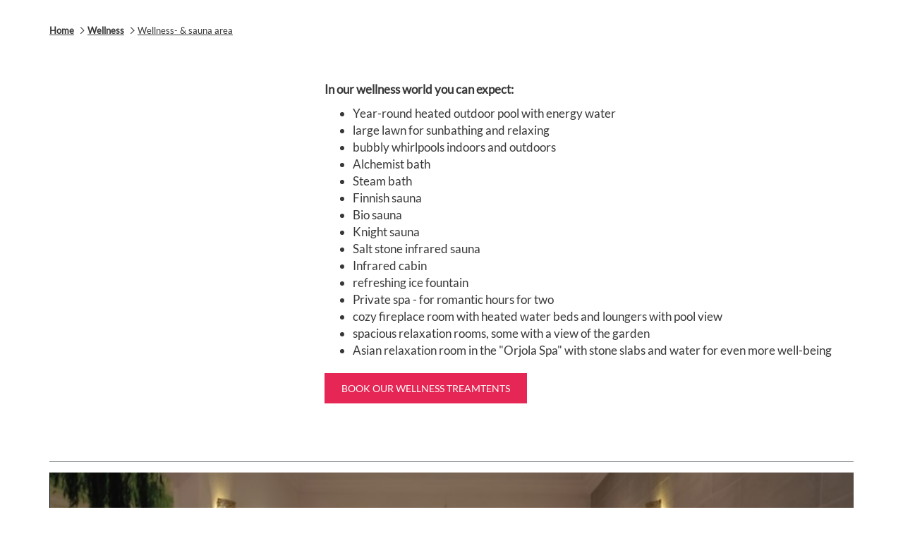

--- FILE ---
content_type: text/html; charset=UTF-8
request_url: https://www.rotflueh.com/en/wellnesshotel-austria/wellness-holiday
body_size: 21456
content:
<!doctype html>
<html dir="ltr" lang="en" data-lang="" data-template="free-content" data-template-source="tc-theme">
<head>
<script>
	var galaxyInfo = {
		website_id: 2623,
        tvs: 1,
	    cms_id: 103225,
	    iso: "en_US",
	    local: "en",
	    traduction_id: 1,
	    env: "prod",
	    domain_unique_id: "62780a8659f76403a6de1d51bd7f4413",
	    proxy_url: "https://tc.galaxy.tf",
	    proxy_key: "d22174e36aa15c47f2d665d79364818a",
	    proxy_url_lead: "https://tc.galaxy.tf/leads?key=d22174e36aa15c47f2d665d79364818a&glx-website-id=2623&glx-trad-id=1",
	    proxy_user_pool_id: "",
	    item_previous:"",
	    item_current:"",
	    item_next_item:"",
	    item_count:"0",
	    auto_visibility_start: "",
	    auto_visibility_end: "",
	    visibility_redirect_url: "",
	    locales_theme:"/en/json/locale/2623/1/1",
	    live_website: true,
	    backstage: "https://www.travelclick-websolutions.com"
	}
	</script>
<script type="text/javascript" src="https://app.secureprivacy.ai/script/66058476c60d2493bf6a11a4.js"></script>
<script>
    window.addEventListener("sp_init", function (evt) {
        window.sp.switchLanguage('en');
    }, false);
</script>
<script>var galaxyGMS=function(){var e;return{isUserLoggedIn:function(){try{var r=sessionStorage.getItem("gms_profil_data")||localStorage.getItem("gms_profil_data");return!!(r&&(e=JSON.parse(r))&&e.firstName&&e.timestamp&&45>(+new Date-e.timestamp)/1e3/60)}catch(e){return!1}},userTierKey:function(){if(this.isUserLoggedIn()){var r=e.levelName;if("string"==typeof r)return r.toLowerCase().replace(/ /g,"_")}return!1}}}();</script>

<link rel="preconnect" href="https://fonts.gstatic.com" crossorigin />
<link rel="preload" as="style" href="https://fonts.googleapis.com/css?family=Montserrat:400,400i,700,700i&display=swap&subset=latin,latin-ext"><link rel="stylesheet" href="https://fonts.googleapis.com/css?family=Montserrat:400,400i,700,700i&display=swap&subset=latin,latin-ext" media="print" onload="this.media='all'"><noscript><link rel="stylesheet" href="https://fonts.googleapis.com/css?family=Montserrat:400,400i,700,700i&display=swap&subset=latin,latin-ext"/></noscript>
<style>
@font-face {
font-family: "Lato-Regular";
src: url("https://document-tc.galaxy.tf/wdttf-12qt8qkd9vzw84evxo7qps5yi/lato-regular.ttf");
}
@font-face {
font-family: "Merriweather-Regular";
src: url("https://document-tc.galaxy.tf/wdttf-dfopnqkl6qbr7n9l634uathui/merriweather-regular.ttf");
}
</style>
<meta http-equiv="Content-Security-Policy" content="upgrade-insecure-requests">
<meta name="viewport" content="width=device-width, initial-scale=1.0, maximum-scale=2.0, user-scalable=1">
<link rel="stylesheet" href="/css/custom/2623/1/main/87759b75d0ca30a09af4870b09308dfd/main.css" data-theme-name="th1">
<script>
// Picture element HTML5 shiv
document.createElement( "picture" );
</script>
<script>var BIDnumber = '727323';</script>

<style>
  :root {
    --btn-animation-type: Instant;

    --hero-animation-type: ;
    --hero-animation-start: No animation;
    --hero-animation-slider: Fade out image;
    --hero-animation-slider-delay: 6000ms;
    --hero-animation-pages: Homepage;

    --on-scroll-animation: ;
    --on-scroll-animation-pages: Homepage;
  }
</style>
<script>
    console.log('Inside Theme Extension - Global Head', 'prod');
</script>
<!--


<link rel="stylesheet" href="/css/custom/2623/287/main/f3e7725ec246537e5970235094a3d1a4/main.css" /> -->


<script>
  const tcIntegratedDatalayerConfig = {
    website: {
  name: "Liebes Rot Flueh",
  type: '3',
  tvs: '1',
  nbHotel: 

  '1'


 ,
},
    websiteItem: {
  bid: '727323',
  
  hotelId: '2691',
  
  bookingEngineHotelId: '102764',
  bookingEngineProvider: 

"iHotelier (BE5)"


,
  branding: {
    name: 

"Liebes Rot Flueh"

, // new
    brand: 

"Liebes Rot Flueh B"


,
    masterBrand: 

"Liebes Rot Flueh MB"  


,
    chainId: 'false',
  },
  location: {
    city: "Haldensee",
    country: "Austria",
    countryCode: "AT",
    state: "Tyrol",
  },
  rating: '4',
  roomTypesCount: '10'
},
    hotelInDetail: 
{
  
},
    ibe: {
  ibeGeneral: [{"id":2381,"hotel_id":2691,"months_id":2,"is_enable_rate_desktop":1,"rate_display_id":3,"rate_display":"Both combined","default_rate_display":"Average per night","default_rate_display_id":1}],
  ibeProductDisplay: [{"id":2369,"hotel_id":2691,"is_service_enhancements":1,"is_mandatory":1,"default_product_tab_id":1,"desktop_layout_id":3,"desktop_layout_settings_id":4,"desktop_layout_default_id":1,"rooms_tab_id":3,"rates_tab_id":3,"packages_tab_id":3,"offers_tab_id":3,"filters_ids":"2,3,9,7,8"}]
},
  };
  
  if (!window.GLXExtensions){
    window.GLXExtensions = { tcIntegratedDataLayer: { isEnabled: true, config: tcIntegratedDatalayerConfig } }
  } else {
    window.GLXExtensions.tcIntegratedDataLayer = { isEnabled: true, config: tcIntegratedDatalayerConfig }
  } 
</script>

<link rel="preload" href="/css/custom/2623/307/main/3d0bd080e235999231e235294a37ecab/main.css" as="style" onload="this.onload=null;this.rel='stylesheet'">
<noscript><link rel="stylesheet" href="/css/custom/2623/307/main/3d0bd080e235999231e235294a37ecab/main.css" /></noscript>
<style>
/* While loading */
glx-tc-lead-rate:not([data-state="ready"]) {
    opacity: 0.5;
    cursor: wait;
}
/* avoid content jumping after loading in case there is no fallback */
glx-tc-lead-rate-member-value,
glx-tc-lead-rate-value {
    &:empty::before {
        content: '\00a0'; /* &nbsp; equivalent to force taking space */
    }
}
/* If there is no rate or fallback, we hide the rate */
glx-tc-lead-rate[data-empty="true"] {
    display: none!important;
}
</style>


<!-- webcomponents for rates from proxy -->
<script type="module" src="/integration-tools/rate-components/public/rates-proxy.js?v1.3.0" ></script>


<link type="image/x-icon" href="https://cdn.galaxy.tf/uploads/3s/website/001/585/333/1585333170_5e7e43b27ec71.png" rel="shortcut icon"/>
<meta name="google-site-verification" content="IWVbo8fiaNjMVtJf1_NaxwsM9mFEU9FeLLpbXbh9JfM" />

<script src="//cdn.hotelchamp.com/app/launcher/DZBbZJepTq.js"></script>


<style>

}

div.page-footer__title {
  font-family: Lato; !important;
  font-size: 18px; !important;
  font-weight: 700; !important;

}

</style>




<title>Wellness holiday in Austria | ...liebes Rot-Flüh</title>
<meta name="description" content="Relax in the “Cinderella Castle” wellness area. Enjoy 5,500 m² of pools, saunas, and luxurious treatments in a serene setting. ► Discover more!" />
<meta name="keywords" content="" />
<meta property="og:site_name" content="Liebes Rot Flueh" />
<meta http-equiv="content-type" content="text/html; charset=UTF-8" />
<meta name="robots" content="index, follow" />
<meta name="google-site-verification" content="KoaYOyFxVNnlpKdeiA_Cw4210-PZWAGdy8S__SGTjaQ" />
<link rel="canonical" href="https://www.rotflueh.com/en/wellnesshotel-austria/wellness-holiday" />
<link rel="alternate" href="https://www.rotflueh.com/wellnesshotel-tannheimer-tal/wellnessurlaub" hreflang="de" />
<link rel="alternate" href="https://www.rotflueh.com/en/wellnesshotel-austria/wellness-holiday" hreflang="en" />
<meta property="og:url" content="https://www.rotflueh.com/en/wellnesshotel-austria/wellness-holiday" />
<meta property="og:title" content="Wellness Hotel Tyrol | Hotel Liebes Rot Flüh" />
<meta property="og:description" content="Explore the Wellness World of hotel Liebes Rot Flüh. Cinderella Castle offers a place to dream and relax. Find out more about our different facilities here!" />
<meta property="og:locale" content="en_US" />
<meta property="og:image" content="https://image-tc.galaxy.tf/wijpeg-91no1yue89kgogm3uyqcjq3oa/wellness-sauna-area_og-image.jpg" />
<meta name="msvalidate.01" content="FC8DDDBA14DDD21A3DE6171B9064C163" />
<script type="application/ld+json">{"@context":"https:\/\/schema.org","@type":"BreadcrumbList","itemListElement":[{"@type":"ListItem","position":1,"item":{"@id":"https:\/\/www.rotflueh.com\/en","name":"Home"}},{"@type":"ListItem","position":2,"item":{"@id":"https:\/\/www.rotflueh.com\/en\/wellnesshotel-austria","name":"Wellness"}},{"@type":"ListItem","position":3,"item":{"@id":"https:\/\/www.rotflueh.com\/en\/wellnesshotel-austria\/wellness-holiday","name":"Wellness- &amp; sauna area"}}]}</script>
<script>var websiteID = 2623;</script>
<script>var cms = 103225</script>
<script>var ts_roll_up_tracking = 'enabled';</script>
<script> var ts_analytics = {"booking_engine_hotel_id":"102764","hotel_bid":727323,"master_brand_bid":"","brand_bid":"","master_brand_chain_id":""}</script>
<script>
var dl = {"pageLanguage":"en","tvs":"tvs_yes","websiteLanguage":"en","pageSection":"not_applicable","pageSubSection":"not_applicable","contentGroup":"not_applicable","globalProduct":"web","event":"datalayer-first-render","productPurchased":"essentials","propertyWebsiteLanguages":3,"webHostname":"rotflueh.com","parentHostname":"not_applicable"};
				dl.loggedIn = galaxyGMS.isUserLoggedIn() ? "yes" : "no";
				dl.memberTier = galaxyGMS.userTierKey() ? galaxyGMS.userTierKey() : "null";
</script>
<script>(function(w,d,s,l,i){w[l]=w[l]||[];w[l].push({'gtm.start':
		new Date().getTime(),event:'gtm.js'});var f=d.getElementsByTagName(s)[0],
		j=d.createElement(s),dl=l!='dataLayer'?'&l='+l:'';j.async=true;j.src=
		'https://www.googletagmanager.com/gtm.js?id='+i+dl;f.parentNode.insertBefore(j,f);
		})(window,document,'script','dataLayer','GTM-TL2MM4B');
		</script>

<style>
/* For WYSIWYG content, CSS class are added to figure/images instead of relying only on inline style attribute. These images have the class "glx-cke5-image" added so we can target them safely. */
figure.image_resized.glx-cke5-image[style*="width"] img {
    width: 100%;
    height: auto;
}
</style>
<script>
				(function(w,d,s,l,i){w[l]=w[l]||[];w[l].push({'gtm.start':
				new Date().getTime(),event:'gtm.js'});var f=d.getElementsByTagName(s)[0],
				j=d.createElement(s),dl=l!='dataLayer'?'&l='+l:'';j.async=true;j.src=
				'https://www.googletagmanager.com/gtm.js?id='+i+dl;f.parentNode.insertBefore(j,f);
				})(window,document,'script','dataLayer','GTM-NP72MKD');
				</script>
<script>_dynamic_base = "https://dynamic.travelclick-websolutions.com"</script>
</head>
<body class="g_free-content no-js sticky-footer header1
   has-secondary-navigation   remove-level-three-navigation" 
  data-g-key="AIzaSyAQy7RgIOqUxm-t9VVw9ZZdKv_U6d8-ZSQ" 
   
>
<script>document.body.classList.remove("no-js");document.body.classList.add('js-loading');</script>
<script>
  var websiteGlobalVariables = {
    'rates': {
      'hideOldPrices': false
    }
  };
</script>
<a href="#header-content" class="skip-main">Skip to navigation</a>

<a href="#site-content" class="skip-main">Skip to main content</a>

<a href="#footer-content" class="skip-main">Skip to footer</a>

<img id="tc-theme-svg-list" src="/integration/tc-theme/public/svg/svg-icons.svg" alt="Website's SVG icons" width="0" height="0"/>

    <style>
        .id-74b7a015ac2acb77bf11f1e27695a842 .dialog-close, .id-74b7a015ac2acb77bf11f1e27695a842.m-popup {
            color: #FFFFFF;
        }
    </style>







<script>
  var gmsUrlReservation = '/en/book';
  var gmsUrlReservationTarget = false
  var endpointBase = 'https://api.travelclick.com/loyalty/v2/102764';
  var tokenEndpoint = 'proxy';
  var reservationUrl = '/en/book';
  var gmsModifyBookingURL = '/en/book/modify-booking'; /* Link for the button "Modify" if no value */
  var language = 'en';
  var gmsLoginURL = '/en/gp-login-page';
  var gmsHomeURL = '/en/my-dashboard-lrf';
  var gmsSignUpURL = '/en/gp-login-page/gp-sign-up-page';
  var gmsResetPasswordURL = '/en/gp-reset-password';
  var gmsSignUpSuccessURL = '/en/gp-sign-up-success';
  var gmsResetPasswordCodeSuccessURL = '/en/gp-reset-password-step-2';
  var gmsDateFormat = 'YYYY-MM-DD';
  var gmsDatePlaceholder = 'YYYY-MM-DD';
  var gmsCalendars = {
    wcag: {
      selectedCheckInDate: "Selected check in date is",
      selectedCheckOutDate: "Selected check out date is",
      selectedCheckInDateText: "This button opens the calendar to select check in date.",
      selectedCheckOutDateText: "This button opens the calendar to select check out date.",
      selected: "Selected",
    },
    labels: {
      previousMonth: "Previous Month",
      nextMonth: "Next Month",
    }
  }
  var gmsDefaultTierColor= '#E62654' || '#0D214D';
  var gmsDefaultTierColorText= '#FFFFFF' || '#ffffff';
  var gmsMembershipBgColor= '#656E7A' || '#0a183b';
  var gmsMembershipTxtColor= '#FFFFFF' || '#ffffff';
  var gmsPointsBgColor= '#656E7A' || '#0a183b';
  var gmsPointsTxtColor= '#FFFFFF' || '#ffffff';
  

  var gmsConfigObject = {
    hotelsDefaultPhoto: '/integration/tc-theme/public/img/placeholder_1_1.png',
    consentTexts: {
      popup: {
        title: "One more thing",
        button: "Continue"
      },
      email: {
        opt_in: "<p>I hereby grant the Hotel ...liebes Rot-Fl&uuml;h full authorization to communicate with me via email, providing valuable information, updates, and exclusive deals that are customized according to my personal details and past reservations.<\/p>\r\n",
        opt_out: "NO! I don't want to know about special offers and promotions",
      },
      conditions: "<p>by grant the Hotel ...liebes Rot-Fl&uuml;h full authorization to communicate with me via email, providing valuable updates, relevant news, and exclusive deals tailored specifically to my preferences and past reservations.<\/p>\r\n",
    }
  };
  var gmsHotelsData = '/en/json/search/1/1/gp-hotels.json'
</script>

<style>
  :root {
    --gms-default-tier-bg-color: #E62654;
    --gms-default-tier-text-color: #FFFFFF;
    --gms-membership-bg-color: #656E7A;
    --gms-membership-text-color: #FFFFFF;
    --gms-points-bg-color: #656E7A;
    --gms-points-text-color: #FFFFFF;
    --gms-form-input-error-text-color: #E62654;
    --gms-form-input-error-text-size: 10px;
  }
</style>

<script>
  window.gmsSDKSession = true;
  window.gmsJSPath = '/integration/tc-theme/public/shared-gms-v2/js/';

  
  if (typeof window.endpointBase === 'undefined') {
    var language = 'en';
    var endpointBase = '';
    var tokenEndpoint = 'proxy';
  }
</script>
<script src="https://cdn.galaxy.tf/asset-galaxy/js/gms-latest.min.js?v61539ff68b801b004ad022845ff0e5f5"></script>
<script async defer src="/integration/tc-theme/public/shared-gms-v2/js/main.bundle.js?v61539ff68b801b004ad022845ff0e5f5"></script>
<script>
  if(!window.hotelModule) {
    window.hotelModule = [];
  }
  window.hotelModule['id-ba395ad8cfb9183a96362f5d604c9686'] = {
    url: '/en/json/search/1/1/hotels-dropdown-data.json'
  }
  window.headerMenu = {navItems: [{"url":"\/en\/hotel-tyrol","current":"","name":"Hotel","target":"","subpages":[{"url":"\/en\/hotel-tyrol\/impressions","current":"","name":"Impressions & virtual tour","target":""},{"url":"\/en\/hotel-tyrol\/about-us","current":"","name":"About us","target":""},{"url":"\/en\/hotel-tyrol\/vouchers","current":"","name":"Vouchers","target":""}]},{"url":"\/en\/accommodation-tyrol","current":"","name":"Rooms & suites","target":"","subpages":[{"url":"\/en\/accommodation-tyrol\/rooms","current":"","name":"Rooms","target":""},{"url":"\/en\/accommodation-tyrol\/suites","current":"","name":"Suites","target":""},{"url":"\/en\/accommodation-tyrol\/family","current":"","name":"Family","target":""},{"url":"\/en\/accommodation-tyrol\/Direct-booking-advantage","current":"","name":"Direct booking advantage","target":""}]},{"url":"\/en\/travel-deals-austria","current":"","name":"Offers","target":"","subpages":[{"url":"\/en\/travel-deals-austria\/offers","current":"","name":"Offers & rates","target":""},{"url":"\/en\/travel-deals-austria\/winter-offers","current":"","name":"Winter offers","target":""},{"url":"\/en\/travel-deals-austria\/included-services","current":"","name":"Included Services","target":""}]},{"url":"\/en\/wellnesshotel-austria","current":"current","name":"Wellness","target":"","subpages":[{"url":"\/en\/wellnesshotel-austria\/Treatment-prices","current":"","name":"Treatment prices","target":""},{"url":"\/en\/wellnesshotel-austria\/wellness-holiday","current":"current","name":"Wellness- & sauna area","target":""},{"url":"\/en\/wellnesshotel-austria\/fitness-yoga","current":"","name":"Fitness & yoga","target":""},{"url":"\/en\/wellnesshotel-austria\/day-spa","current":"","name":"Day SPA","target":""},{"url":"\/en\/wellnesshotel-austria\/medical-wellness","current":"","name":"Medical Wellness","target":"","subpages":[{"url":"\/en\/wellnesshotel-austria\/medical-wellness\/moderne-f-x-mayr-cure","current":"","name":"Modern F.X. Mayr Cure","target":""},{"url":"\/en\/wellnesshotel-austria\/medical-wellness\/ayurveda","current":"","name":"Ayurveda","target":""},{"url":"\/en\/wellnesshotel-austria\/medical-wellness\/RIKE-VON-G-concept","current":"","name":"RIKE VON G Concept","target":""},{"url":"\/en\/wellnesshotel-austria\/medical-wellness\/medical-team","current":"","name":"Our medical team","target":""}]}]},{"url":"\/en\/Culinary","current":"","name":"Culinary","target":"","subpages":[{"url":"\/en\/Culinary\/restaurants","current":"","name":"Restaurants","target":"","subpages":[{"url":"\/en\/Culinary\/restaurants\/via-mala","current":"","name":"Experience restaurant \"Via Mala\"","target":""},{"url":"\/en\/Culinary\/restaurants\/la-cascata","current":"","name":"Premium half board restaurant \"La Cascata nobile\"","target":""},{"url":"\/en\/Culinary\/restaurants\/grotto-valle-pino","current":"","name":"Italian restaurant \"Grotto Valle Pino\"","target":""},{"url":"\/en\/Culinary\/restaurants\/leonardo-da-vinci","current":"","name":"\"Leonardo da Vinci\" breakfast room","target":""}]},{"url":"\/en\/Culinary\/bar-lounge","current":"","name":"Bar & lounge","target":""}]},{"url":"\/en\/tannheimer-valley","current":"","name":"Tannheimer Valley","target":"","subpages":[{"url":"\/en\/tannheimer-valley\/summer-holiday","current":"","name":"Tannheimer Valley in summer","target":""},{"url":"\/en\/tannheimer-valley\/winter-holiday","current":"","name":"Tannheimer Valley in winter","target":""},{"url":"\/en\/tannheimer-valley\/family-hotel","current":"","name":"Family hotel","target":"","subpages":[{"url":"\/en\/tannheimer-valley\/family-hotel\/Children","current":"","name":"Children's world","target":""},{"url":"\/en\/tannheimer-valley\/family-hotel\/family-vacation-tyrol-summer","current":"","name":" Family vacation in summer","target":""},{"url":"\/en\/tannheimer-valley\/family-hotel\/family-vacation-tyrol-winter","current":"","name":" Family vacation in winter","target":""}]}]},{"url":"\/en\/meetings-events","current":"","name":"Meetings & events","target":"","subpages":[{"url":"\/en\/meetings-events\/seminar-hotel","current":"","name":"Meetings","target":""}]},{"url":"\/en\/services-contact","current":"","name":"services & contact","target":"","subpages":[{"url":"\/en\/services-contact\/room-request","current":"","name":"Room Request Form","target":""},{"url":"\/en\/services-contact\/location","current":"","name":"Location","target":""},{"url":"\/en\/services-contact\/newsletter","current":"","name":"Newsletter","target":""},{"url":"\/en\/services-contact\/faq","current":"","name":"FAQ","target":""}]}]}
  window.headerConfigs = {
      headerId: 'id-ba395ad8cfb9183a96362f5d604c9686',
      showSecondaryNavigation: true,
      showLevelThreeNavigation: false,
      secondaryNav: [
  
    {
      linkUrl:'/en/hotel-tyrol/impressions',
      linText: 'Virtual Tour',
      linkTarget: true
    },
  

  
    {
      linkUrl:'/en/book',
      linText: 'Book now',
      linkTarget: true
    },
  

  
    {
      linkUrl:'/en/services-contact/room-request',
      linText: 'send request',
      linkTarget: true
    },
  

  
    {
      linkUrl:'mailto:post@rotflueh.com',
      linText: 'post@rotflueh.com',
      linkTarget: true
    },
  
],
      logo: {
        link: '/en',
        linkTarget: false,
        title: 'Back to the homepage',
        hasBackground: true,
        background: 'rgba(255, 255, 255, 0.51)',
        hasScrollLogo: true,
        scrollLogo: 'https://image-tc.galaxy.tf/wipng-6v76uosa85kba5yul6engbpg7/schriftzug-wellnesshotel-liebes-rot-fluh-tannheimer-tal.png?width=500',
        scrollLogoAlt: '',
        hasMobileLogo: true,
        mobileLogo: 'https://image-tc.galaxy.tf/wipng-bp9oj5ype1hg0mmdr6zn2w109/file.png?rotate=0&crop=24%2C351%2C456%2C75&width=250',
        logo:'https://image-tc.galaxy.tf/wipng-bp9oj5ype1hg0mmdr6zn2w109/logo-liebes-rot-fluh-wellness-health-hotel.png?width=500',
        logoAlt: '',
        additionalLanguagesLogosSettings: {
          isEnabled: false,
          hasLogo: false,
          logo: '',
          hasScrollLogo: true,
          scrollLogo: '',
          scrollLogoAlt: '',
          hasMobileLogo: false,
          mobileLogo: '',
          hasBackground: false,
          background: '',
        },
      },
      showLanguageSwitcher: true,
      languageSwitcher: {
  
    languageCount: '2',
    currentLanguage: 'English',
    currentLanguageShort: 'en',
    languages: [
              {
          url: '/wellnesshotel-tannheimer-tal/wellnessurlaub ',
          local: 'de',
          full: 'Deutsch',
          short: 'de',
        },
          ]
  
},
      showCurrencySwitcher: false,
      hasPhoneNumber: true,
      phoneNumber: '43567564310',
      phoneNumberSanitized: '43567564310',
      phoneNumberLabel: '',
      hasSubpages: true,
      maxNavItems:'',
      hamburgerIconColor: '',
      bookNowLabel: 'Check availability',
      dropShadowOnScroll: true,
      headerMenu:{ navItems:'' },
      gmsHeaderDropdown: {

  headerSmallData: 'tier',

dropdownList: [
    
      {
        url: '/en/my-dashboard-lrf',
        urlTarget: '',
        text: 'My Dashboard'
      },
  

    
      {
        url: '/en/my-details-lrf',
        urlTarget: '',
        text: 'My Details'
      },
  

    
      {
        url: '/en/my-reservations-lrf',
        urlTarget: '',
        text: 'My Reservations'
      },
  

    
      {
        url: '/en/special-offers-lrf',
        urlTarget: '',
        text: 'Secret Deals'
      },
  

    
      {
        url: '/en/my-preferences-lrf',
        urlTarget: '',
        text: 'My Preferences'
      },
  

    
      {
        url: '/en/my-rewards-lrf',
        urlTarget: '',
        text: 'My Rewards'
      },
  
]},
      hotelDropdownConfig:{
        crossWebsiteLinking: false,
        homeLink: '',
        homeLinkLabel: ``,
        homeIcon: false,
        customHomeIcon: '',
        groupHotelsDropdowns: '',
        defaultHotel: ``,
        uncategorisedHotel: ``,
      },
      locales: {
        showSubMenuFor:'show submenu for ',
        moreLink:'More link',
        mainNavigation:'main navigation',
        opensBookingMask:'opens booking mask',
        closeBookingMask:'close booking mask',
        closeMoreMenu:'close more menu',
        backToTheMenu:'back to the menus',
        gms_helloUser:'Hello,',
        gms_signOut:'Sign Out',
        gms_point: 'Point',
        gms_points: 'Points',
        gms_night:'Night',
        gms_nights:'Nights',
        gms_stay:'Stay',
        gms_stays:'Stays',
        call_us:'call us at',
        menu:'Menu'
      }  
    }
</script>
<div id="header-one" class="header-one header-logo-alts" data-scroll-logo-alt="Lettermarks in the logo of Hotel Liebes Rot Flueh" data-logo-alt="The official logo of Hotel Liebes Rot Flueh" >
  <header-one></header-one>
</div>
 
   

  <!-- BM CORE SETTING EXAMPLE -->
<script>
  const calendarSettings = {
  
    displayDateFormat:"MM/DD/YYYY",
    isLargeLayout: true,
  
  siteLanguage: 'en',
  firstDayOfTheWeek: 0,
  monthsToShow: (function(){return (window.innerWidth>=1200)?2:1})(),
  showDaysInNextAndPreviousMonths: false,
  
    minimumDaysOfStay: 1,
    minimumDaysOfStayDefault: 3,
    minimumDaysOfStaySecondary: 1,
    minimumDaysOfStayDefaultSecondary: 1,
    useMinimumDaysOfStaySecondary: false,
  
  useDefaultArrows: false,
  arrowsCustomClass: {
    prev: 'icon icon-arrow-left',
    next: 'icon icon-arrow-right',
  },
  checkIn: {
    field: 'bm-checkin-input',
    trigger: 'bm-checkin-trigger',
    container: 'bm-calendars',
  },
  checkOut:{
    field: 'bm-checkout-input',
    trigger: 'bm-checkout-trigger',
    container: 'bm-calendars',
  },
  flexibleDates: {
    enabled: true,
    field: 'flexible-dates-input',
    content: 'My dates are flexible',
    checkedMark: '<svg class="icon icon-arrow-bottom"><use href="#icon-check"></use></svg>'
  },
  ratesInCalendar: {
    enabled: false,
    device: 'desktop',
    dailyRatesData: [],
    indicatorColor: '',
    customCalendar: {
      calendarContainer: 'bm-rates-calendar',
      monthsContainer: 'bm-rates-calendar-months',
      monthsTrigger: 'bm-rates-month-trigger',
      daysContainer: 'bm-rates-calendar-days',
      daysTigger: 'bm-rates-calendar-days',
      applyTigger: 'bm-rate-calendar-apply',
      closeTigger: 'bm-rate-calendar-close',
    },
    indicatorLabel: "Lowest available rate",
    rateLabel: "Rates from ",
    backBtnLabel: "Go back",
    monthSelectorLabel: "Select your dates",
    applyBtnLabel: "Apply dates",
  },
  wcag: {
    selectedCheckInDate: "Selected check in date is",
    selectedCheckOutDate: "Selected check out date is",
    selectedCheckInDateText: "This button opens the calendar to select check in date.",
    selectedCheckOutDateText: "This button opens the calendar to select check out date.",
    selected: "Selected",
    checkInLiveRegionId: 'checkin-region',
    checkOutLiveRegionId: 'checkout-region',
    incorrectDateFormatEntered: "Incorrect date format used, please use date format",
    minimumDaysOfStay: "Minimum Night Stay",
    calendarExpanded: "Calendar Expanded",
  },
  labels: {
    previousMonth: "Previous Month",
    nextMonth: "Next Month",
  }
};
  const bm_core_settings = {
  dataContainer: 'bm-app',
  container: 'bm-box-wrapper',

  startingDate: '',

  calendars: calendarSettings,
  leadRates: {
    showRates:  0 ,
    showStrikeThroughRate: false,
    displayPrice: 'lead-rates-price',
    bestRateLogo: {
      enabled: false,
      logo: "https://image-tc.galaxy.tf/wipng-a0rhvipdroqeh4yg1c2qdz30e/bestpreisgarantie-hotel-liebes-rot-flueh.png?width=180",
      fallbackText: "Bestpreisgarantie"
    } 
  },
  wcag: {
    bookNow:{
      id: 'booking-mask-submit',
      opensInANewTab: "opens in a new tab"
    }
  },

  saveBookingSession:  false ,
  website: {
  hotelTypeId: '3',
  booking_engine_hotel_id: '102764',
  booking_mask_url: 'https://reservations.travelclick.com/102764?',
  booking_engine_provider_id:  '29' ,
  second_booking_engine_provider_id: '0',
  second_booking_engine_hotel_id: '0',
  second_booking_engine_url: '',
  second_booking_mask_url: '',
  hasFamilyPricing: false,
  be_open_in_new_tab: true ,
  
    hotels:[]
  
},


module: 'hotel',
id: '2691',

};
  const bm_ui_settings = {
  dataContainer: 'bm-app',
container: 'bm-box-wrapper',
containers: {
  'header1': {
    vertical: { 
      base: '#bm-hero-container',
      noHero: '#no-hero',
      collapsed: '#bm-collapsed-wrapper',
      triggers: '.bm-collapsed-wrapper'
    }, 
    horizontal: {
      base: '#bm-horizontal-hero',
      belowHero: '#bm-horizontal-below-hero',
      noHero: '#no-hero',
      collapsed: '#bm-collapsed-horizontal-wrapper',
      triggers: '.bm-collapsed-wrapper'
    },
    'area-search': {
      base: '#bm-horizontal-hero',
      belowHero: '#bm-horizontal-below-hero',
      noHero: '#no-hero',
      collapsed: '#bm-collapsed-horizontal-wrapper',
      triggers: '.bm-collapsed-wrapper'
    },
    'horizontal-hotel-plus-air': {
      base: '#bm-horizontal-hero',
      belowHero: '#bm-horizontal-below-hero',
      noHero: '#no-hero',
      collapsed: '#bm-collapsed-horizontal-wrapper',
      triggers: '.bm-collapsed-wrapper'
    }
  },
  'header2': {
    vertical: { 
      base: '#bm-vertical-base',
      noHero: '#no-hero',
      collapsed: '#bm-vertical-base',
      triggers: '.bm-collapsed-wrapper'
    }, 
    horizontal: {
      base: '#bm-horizontal-hero',
      belowHero: '#bm-horizontal-below-hero',
      noHero: '#no-hero',
      collapsed: '#bm-collapsed-horizontal-wrapper',
      triggers: '.bm-collapsed-wrapper'
    },
    'area-search': {
      base: '#bm-horizontal-hero',
      belowHero: '#bm-horizontal-below-hero',
      noHero: '#no-hero',
      collapsed: '#bm-collapsed-horizontal-wrapper',
      triggers: '.bm-collapsed-wrapper'
    },
    'horizontal-hotel-plus-air': {
      base: '#bm-horizontal-hero',
      belowHero: '#bm-horizontal-below-hero',
      noHero: '#no-hero',
      collapsed: '#bm-collapsed-horizontal-wrapper',
      triggers: '.bm-collapsed-wrapper'
    }
  },
  'headerAdvanced': {
    vertical: { 
      base: '#bm-hero-container',
      noHero: '#no-hero',
      collapsed: '#bm-collapsed-wrapper',
      triggers: '.bm-collapsed-wrapper'
    }, 
    horizontal: {
      base: '#bm-horizontal-hero',
      belowHero: '#bm-horizontal-below-hero',
      noHero: '#no-hero',
      collapsed: '#bm-collapsed-horizontal-wrapper',
      triggers: '.bm-collapsed-wrapper'
    },
    'area-search': {
      base: '#bm-horizontal-hero',
      belowHero: '#bm-horizontal-below-hero',
      noHero: '#no-hero',
      collapsed: '#bm-collapsed-horizontal-wrapper',
      triggers: '.bm-collapsed-wrapper'
    },
    'horizontal-hotel-plus-air': {
      base: '#bm-horizontal-hero',
      belowHero: '#bm-horizontal-below-hero',
      noHero: '#no-hero',
      collapsed: '#bm-collapsed-horizontal-wrapper',
      triggers: '.bm-collapsed-wrapper'
    }
  },
},
hero: {
  container: 'm-hero',
  typeShort: 'm-hero_short'
},
//area-search
areaSearch: {
  enabled: false,
  URL: '',
  URLTarget: '',
  sortResultsBy: 'Destination',
  helperText: true,
  locationFieldSearch: false,
  disableCountrySearch: false,
  disableRegionSearch: false,
  disableCitySearch: false,
  disablePoiSearch: false,
  disableSearchIcons: false,
  enableAllDestinationSearch: false,
  hideCounterPerLevel: false,
  hideSecondaryInfomation: false,
  promocodePopUp: {
    container: 'bm-as-promocode-popup',
    trigger: 'bm-as-promocode-trigger',
    mobileClose: 'bm-as-promocode-close',
    mobileSaveChanges: 'bm-as-promocode-save-changes',
  }
},
roomPopUp: {
  enabled: 
    
      true
    ,
  cmsShowChildrenAges:  true ,
  container: 'bm-pu-room-options',
  roomContainer: 'bm-pu__rooms-container',
  roomsSelector: 'js-as-room',
  roomNumber: 'js-room-number',
  childAgesContainer: 'js-room-child-ages',
  infantAgesContainer: 'js-room-infant-ages',
  trigger: 'bm-pu-room-trigger',
  triggerGuestCount: 'guest_count',
  triggerGuestLabel: 'guest_label',
  triggerAdultCount: 'adult_count',
  triggerAdultLabel: 'adult_label',
  triggerChildrenCount: 'children_count',
  triggerChildrenLabel: 'children_label',
  triggerRoomCount: 'room_count',
  triggerRoomLabel: 'room_label',
  mobileClose: 'bm-pu-room-close',
  mobileSaveChanges: 'bm-pu-room-save-changes',
  selectRoomLabel: "This button opens the room selector.",
  addRoom: 'add-room',
  removeRoom: 'subtract-room',
  trashRoom: 'bm-pu__room-remove',
  roomCounter: 'bm-pu-room-counter',
  adultSelector: 'bmadults',
  childSelector: 'bm-children',
  infantSelector: 'bm-infants',
  labels: {
    roomOptionsSaveChanges: "Save Changes",
    roomSingular: "Room",
    roomPlural: "Rooms",
    guestSingular: "Guest",
    guestPlural: "Guests",
    labelAdults: "Adults",
    labelChildren: "Children",
    childAgeInformation: "< 11 years old",
    infantAgeInformation: "< 2 years old",
    selectYourOccupancy: "Select your occupancy",
    addRoom: "Add Room",
    removeRoom: "Subtract Room",
    occupancy: "Occupancy",
  }
},
// button only
buttonOnly: {
  enabled: false,
  URL: '',
  URLTarget: '',
  buttonClass: ''
},
//book  now buttons
bookNow: {
  mobile: {
    open: 'js-trigger-open-collapse',
    openLabel: "Check availability",
    close: 'js-trigger-close-collapse',
    closeLabel: "close"
  },
  desktop: {
    id: 'booking-mask-submit',
    label: "Check availability",
    open: 'js-trigger-open-collapse',
    openLabel: "Check availability",
    close: 'js-trigger-close-collapse',
    closeLabel: "close"
  }
},
// layout
layout: 'horizontal',
fullyExpanded: false,
horizontalIsFullWidth: false,
isSticky: true,
position: 'right',
collapsed: 'opened',
collapsePosition: 'in-line',
//check in/out labels
checkInLabel: "Check In",
checkOutLabel: "Check Out",
requiredFieldsLocal: "* Fields Required",
headerType: null,
  //calendars information shared with core
  calendars: calendarSettings,
  //hotel select
hotelSelect: 'booking-mask-hotel',
hotelSelectWrapper: 'booking-mask-hotel-wrapper',
selectHotelLabel: "Select hotel",
selectHotelPlaceHolder: "Select Hotel",
showNumberOfHotels: false,
hotelSelectRequired: false,
showHotelCountry: true,
//rooms
showRooms: true,
rooms: {
  id:'bm-rooms',
  min: '1',
  max: '10',
  defaultValue: "1",
  label: "Rooms",
  required: false
},

//adults 
showAdults: true,
adults: {
  id:'bmadults',
  min: '1',
  max: '10',
  defaultValue: "2",
  label: "Adults",
  required: false
},

//children
showChildren: true,
children: {
  id:'bm-children',
  min: '0',
  max: '10',
  defaultValue: '0' || 0 ,
  label: "Children",
  required: false,
  disabled: false
},
childAges: {
  id:'bm-childAges',
  min: 1,
  max: 15,
  defaultValue:  0 ,
  label: "Child age by Check-in",
  required: false,
  infantEnabled: false
},

//infants
showInfants:  false ,
infants: {
  id: 'bm-infants',
  min: '0',
  max: '2',
  defaultValue: '0' || 0,
  label: "Infants",
  required: false,
  disabled: false
},
infantAges: {
  id: 'bm-infantAges',
  min: 0,
  max: 0,
  defaultValue:  0 ,
  label: "Infants age by Check-in",
  required: false
},
//hotel + air
showHotelAir: false,
hotelAir: {
  preselectHotelAir: false,
  hotelId:'hotel-only-btn',
  airId:'hotel-air-btn',
  srLabel: "Select booking type",
  hotelLabel: "Hotel",
  airLabel: "Hotel + Air",
  departureCityLabel: "Departure City",
  departureLoadingText: "Searching",
  departureCityWrapperId: 'departure-city-wrapper',
  departureCityId: 'departure-city',
  trigger: 'hotel-air___btn',
  triggerHotelAir: '#hotel-air-btn',
  required: true
},

showRates: false,
showRetailRates: !websiteGlobalVariables.rates.hideOldPrices,
leadRates: {
  defaultRate: "Make a reservation",
  rate: '',
  label: "Best rates from",
  opensInANewTab: "opens in a new tab",
  
    customRatesURL: false,
    URL: 'https://reservations.travelclick.com/102764?HotelId=102764&languageid=1&rooms=1&adults=2',
  
  bestRateLogo: {
    enabled: false,
    logo: "https://image-tc.galaxy.tf/wipng-a0rhvipdroqeh4yg1c2qdz30e/bestpreisgarantie-hotel-liebes-rot-flueh.png?width=180",
    fallbackText: "Bestpreisgarantie"
  } ,
  iHotelierConfig: '{"hotelCodes":"102764","daysAhead":60,"adults":"2"}',
  locales: {
    loadingText: "Loading",
    ratesFrom: "Rates from "
  }
},
  showModifyLink:  0 ,
modify: {
  id:'modifyBooking',
  bookingMaskURL: 'https://reservations.travelclick.com/102764?',
  bookingEngineURL: 'https://reservations.travelclick.com/102764?HotelId=102764&languageid=1&rooms=1&adults=2',
  text: {
    modifyBooking: "Modify Booking",
    openPopup: "Opens modify booking window",
    closePopup: "Close modify booking window",
    enterReservationNumber: "Please, enter your reservation number.",
    reservationNumber: "Reservation number",
    submitReservationNumber: "Submit reservation number",
    required: "required",
    allFieldsAreRequired: "(All fields are required)",
    opensInANewTab: "opens in a new tab",
    submit:  "Submit",
    selecHotel: "Select hotel"
  }
},
  //promocode

    hasPromocode: true,
    promocodeId: 'booking-mask-promocode',
    multiPromocodeValueInput: 'js-bm-source-promocode-value',
    multiPromocodeTypeInput: 'js-bm-source-promocode-name',
    multiPromocodeRealInput: 'js-bm-fill-promocode',
    
    
    
    
    
    numberOfPromoCodes: 1,
    promocodeWCAG: {
        gotACode: "Got a promocode?",
        openPromocode: "Opens promocode window",
        enterYourPromo: "Enter your promocode",
        clearPromocode: "Clear promocode",
        closePromocodeWindow: "Close promocode window",
        addYourCode: "Add your code",
        selectCodeType: "Select code type",
        enterYourPromo: "Enter your promocode",
        applyPromocode: "Apply promocode",
        addPromo: "Add",
        promocodeWindowDescription: "This window allows you to enter one of the available types of promocodes",
    },



showPromo:  1 ,

  promoCode: {
    label: "Promocode",
    labelPlaceholder: "Promocode",
    promocodeType: 'discount',
    hasDefaultValue:  false ,
    defaultValue: "",
  },


showTravelAgencyPromo:  0 ,


showGroupPromo:  0 ,


showRateAccessCorporatePromo:  0 ,

  website: {
  hotelTypeId: '3',
  booking_engine_hotel_id: '102764',
  booking_mask_url: 'https://reservations.travelclick.com/102764?',
  booking_engine_provider_id:  '29' ,
  second_booking_engine_provider_id: '0',
  second_booking_engine_hotel_id: '0',
  second_booking_engine_url: '',
  second_booking_mask_url: '',
  hasFamilyPricing: false,
  be_open_in_new_tab: true ,
  
    hotels:[]
  
},


module: 'hotel',
id: '2691',

}
  bm_ui_settings.areaSearch.labels = {
    searchHint: 'Please enter 3 or more characters',
    noResultsFound: 'No results found',
    locationSearchLabel: 'Where do you want to go?',
    locationSearchPlaceholder: 'Country, city, region or hotel',
    asCalendarMonthPlaceholder: 'month label',
    bestRateGuaranteeLabel: 'Best Rate Guarantee',
    specialCode: 'Special Code',
    codeType: 'Code Type',
    code: 'Code',
    applyCode: 'Apply Code',
    searchDropDownDescription: 'Search location or property',
    searchBMInAreaSearchPage: 'ASM Search',
    updateBMInAreaSearchPage: 'Update',
};

</script>





  
  
    
    
  




  


<!-- BM DATA ATTR EXAMPLE -->
<div id="bm-app"
  data-booking-mask-type="bmho2" 
  data-mobile-booking-mask-type="bmco2" 
></div>



<div id="main-content" role="main">
    




<div id="no-hero" class="no-hero"></div>



  
    
  
  

  
  



  

  <div class="js-hero-list" id="hero-list-app-id-7d1cbfd6722f73b2048797e73fc2fa42">
    <div id="m-hero-skeleton" 
      class="m-hero-skeleton skeleton-loader 
      short-size
       
      bmho-full bmho-top header1"
    >
      <div class="skeleton-hero-image"></div>
    </div>
    <hero-list-app
      :configs="{
        blockId: 'id-7d1cbfd6722f73b2048797e73fc2fa42',
        heroType: 'Short hero',
        unitMediaValue: '0',
        noCroppingBg: '',
        noCroppingBgImg: '',
        noCroppingBgColor: '#fff',
        showBreadcrumb: '1',
        videoControl: '0',
        heroVideoControl:{ 
          autoStop: '0',
          autoStopTime: '5',
          hideIcon: '0',
          hideLocale: '0',
          locale: {
            play: 'Play video',
            pause: 'Pause video',
          }
        },
        scrollConfig:{
          showScrollFunction: '0',
          scrollAnimation: '',
          scrollClickFunction: '0',
          scrollText: '',
          scrollTextColor: '',
          scrollColor: ''
        },
        styles:{
          scrollLogo: '',
          verticalAlignment: '',
          verticalAlignmentMobile: 'center',
          headerOverlay: '',
          headerOverlayColor: 'rgba(0, 0, 0, 0.5)',
          gradientHeight: '200',
          marginBottom: '30',
          textAlignment: 'left',
          sliderAutoplay: '0',
        },
        locales:{
          playVideo: 'Play video',
          pauseVideo: 'Pause video',
        }
      }">
    </hero-list-app>
  </div>
          
      
        <script>
          if(!window.heroSliderItemList) {
            window.heroSliderItemList = [];
          }

</script>    



<style>
    .id-c1a0b4b457ca9a59905ac464a97e9d7f .m-hero--slide__overlay {
        
        background-image: linear-gradient(to bottom, rgba(0, 0, 0, 0), rgba(0, 0, 0, 0.6));
        
        
        height: 200px;
        
    }
  </style>

 
<script>

window.heroSliderItemList.push({
  blockId: 'id-c1a0b4b457ca9a59905ac464a97e9d7f',
  showOverlay: 'show overlay',
  overlayColor: 'rgba(0, 0, 0, 0.6)',
  overlayHeight: '200',
  bannerEnabled: '',
  bannerBackgroundColor: '',
  textAlignment: '',
  textColor: '',
  borderOrShadow: '',
  bannerBorderColor: '#fff',
  video: ``,
  tabletVideo: ``,
  mobileVideo: ``,
  mediaType: 'image',
  title: ``,
  subtitle: ``,
  bannerImgPosition: '',
  bannerImgEnabled: '',
  buttonEnabled: '',
  url: '',
  urlTarget: '',
  linkTitle: ``,
  buttonStyle: '',
  desktopVideoObj:{
    isTVS: '',
    lazy: ``,
  },
  tabletVideoObj:{
    isTVS: '',
    lazy: ``,
  },
  mobileVideoObj:{
    isTVS: '',
    lazy: ``,
  },
  imgResponsive:{
    img: {
      url:'https://image-tc.galaxy.tf/wijpeg-6qh2woida6qy27cnvypy29t17/gemeinsam-in-der-sauna-im-hotel-liebes-rot-fluh-haldensee-tirol.jpg?width=1920',
      alt:`A couple relaxing together in a salt sauna during a wellness holiday in Austria.`
    },
    imgMobile:{
      url:'',	
      alt:``,	
    },
    imgTablet: {
      url:'',
      alt:`A couple relaxing together in a salt sauna during a wellness holiday in Austria.`
    },   
  },
  bannerImg:{
    url:'',
    alt:``
  }, 
  locales:{
    openInANewTab: 'opens in a new tab'
  }
})

</script>    



<style>
    .id-c6fbdd7fbba6ec2c6722db7c241d7b53 .m-hero--slide__overlay {
        
        background-image: linear-gradient(to bottom, rgba(0, 0, 0, 0), rgba(0, 0, 0, 0.6));
        
        
        height: 200px;
        
    }
  </style>

 
<script>

window.heroSliderItemList.push({
  blockId: 'id-c6fbdd7fbba6ec2c6722db7c241d7b53',
  showOverlay: 'show overlay',
  overlayColor: 'rgba(0, 0, 0, 0.6)',
  overlayHeight: '200',
  bannerEnabled: '',
  bannerBackgroundColor: '',
  textAlignment: '',
  textColor: '',
  borderOrShadow: '',
  bannerBorderColor: '#fff',
  video: ``,
  tabletVideo: ``,
  mobileVideo: ``,
  mediaType: 'image',
  title: ``,
  subtitle: ``,
  bannerImgPosition: '',
  bannerImgEnabled: '',
  buttonEnabled: '',
  url: '',
  urlTarget: '',
  linkTitle: ``,
  buttonStyle: '',
  desktopVideoObj:{
    isTVS: '',
    lazy: ``,
  },
  tabletVideoObj:{
    isTVS: '',
    lazy: ``,
  },
  mobileVideoObj:{
    isTVS: '',
    lazy: ``,
  },
  imgResponsive:{
    img: {
      url:'https://image-tc.galaxy.tf/wijpeg-19dxdzc09hhxxx6mf3lmobjj4/cinderella-castle-spa-im-hotel-liebes-rot-fluh-haldensee-tirol.jpg?width=1920',
      alt:`A lady in a towel at Cinderella Castle Spa in a hotel in Tyrol.`
    },
    imgMobile:{
      url:'',	
      alt:``,	
    },
    imgTablet: {
      url:'',
      alt:`A lady in a towel at Cinderella Castle Spa in a hotel in Tyrol.`
    },   
  },
  bannerImg:{
    url:'',
    alt:``
  }, 
  locales:{
    openInANewTab: 'opens in a new tab'
  }
})

</script>    



<style>
    .id-068741e74d82219327ecbf1422e003ae .m-hero--slide__overlay {
        
        background-image: linear-gradient(to bottom, rgba(0, 0, 0, 0), rgba(0, 0, 0, 0.6));
        
        
        height: 200px;
        
    }
  </style>

 
<script>

window.heroSliderItemList.push({
  blockId: 'id-068741e74d82219327ecbf1422e003ae',
  showOverlay: 'show overlay',
  overlayColor: 'rgba(0, 0, 0, 0.6)',
  overlayHeight: '200',
  bannerEnabled: '',
  bannerBackgroundColor: '',
  textAlignment: '',
  textColor: '',
  borderOrShadow: '',
  bannerBorderColor: '#fff',
  video: ``,
  tabletVideo: ``,
  mobileVideo: ``,
  mediaType: 'image',
  title: ``,
  subtitle: ``,
  bannerImgPosition: '',
  bannerImgEnabled: '',
  buttonEnabled: '',
  url: '',
  urlTarget: '',
  linkTitle: ``,
  buttonStyle: '',
  desktopVideoObj:{
    isTVS: '',
    lazy: ``,
  },
  tabletVideoObj:{
    isTVS: '',
    lazy: ``,
  },
  mobileVideoObj:{
    isTVS: '',
    lazy: ``,
  },
  imgResponsive:{
    img: {
      url:'https://image-tc.galaxy.tf/wijpeg-216831han0gimf07zi93cvlkp/saune-in-cinderella-caste-spa-hotel-liebes-rot-fluh-haldensee.jpg?width=1920',
      alt:`A man & a woman relaxing in Cinderella Castle Spa's sauna, ideal for a wellness holiday in Austria.`
    },
    imgMobile:{
      url:'',	
      alt:``,	
    },
    imgTablet: {
      url:'',
      alt:`A man & a woman relaxing in Cinderella Castle Spa's sauna, ideal for a wellness holiday in Austria.`
    },   
  },
  bannerImg:{
    url:'',
    alt:``
  }, 
  locales:{
    openInANewTab: 'opens in a new tab'
  }
})
  
      </script>    
          



      <nav class="breadcrumb-container" aria-label="breadcrumb" role="navigation">
  <div class="container">
    <ol class="m-breadcrumb">
              <li class="m-breadcrumb--item">
          <a class="m-breadcrumb--link" href="/en">Home</a>
        </li>
              <li class="m-breadcrumb--item">
          <a class="m-breadcrumb--link" href="/en/wellnesshotel-austria">Wellness</a>
        </li>
              <li class="m-breadcrumb--item">
          <a class="m-breadcrumb--link" href="/en/wellnesshotel-austria/wellness-holiday">Wellness- & sauna area</a>
        </li>
          </ol>
  </div>
</nav> 

    <div id="site-content">
        <style>
        .id-8cc3f5ad4b643814ce9e53dceed21f70 .m-introduction__row {
        width: 100%;
    }
    .id-8cc3f5ad4b643814ce9e53dceed21f70 .m-introduction__row, .id-8cc3f5ad4b643814ce9e53dceed21f70 h1, .id-8cc3f5ad4b643814ce9e53dceed21f70 h2{
                    }
        
    .id-8cc3f5ad4b643814ce9e53dceed21f70.m-introduction{
                            }
        </style>

<script>
    if(!window.introduction) {
        window.introduction = [];
    }
    window.introduction['id-8cc3f5ad4b643814ce9e53dceed21f70'] = {
        intro: {
            title: `Wellness hotel in Austria`,
            subtitle: `Dream and relax in the wellness area \"Cinderella castle\"`,
            content: `<p>In this spacious, wonderfully calm world of water, steam, warmth and light you will find your very own favorite place. Float over the water. Discover the feeling of weightlessness that brings body and soul back into harmony. It is no coincidence that the ... liebes Rot Fl&uuml;h has been one of the best wellness hotels in the Alps for over 20 years<br \/>\r\ncounts. Generous 5,500 m&sup2; with various pools, whirlpools and saunas create a luxurious landscape of wellbeing. Take your time to discover them! Enjoy every moment with a traditional or Far Eastern treatment in the \&quot;Orjola Spa\&quot;. And draw new strength and life energy.<\/p>\r\n`,
            readMore: false,
            textColor: '',
            linkColor: '',
            width: '100%',
            textAlignment: 'center',
            columns: false,
            background: {
                type: 'none',
                color: '',
                image: '',
                repeat: false,
                contentBackground: {
                    type: 'none',
                    color: '',
                    image: '',
                    repeat: false
                }
            },
            padding: {
                desktop: {
                    enabled: false,
                    top: '',
                    bottom: ''
                },
                tablet: {
                    enabled: false,
                    top: '',
                    bottom: ''
                },
                mobile: {
                    enabled: false,
                    top: '',
                    bottom: ''
                }
            },
            margin: {
                enabled: false,
                top: '',
                bottom: ''
            },
            btn: {
                showButton: false,
                title: ``,
                href: '',
                target: false,
                style: 'Action'
            },
            video: {
                showVideo: false,
                position: 'bottom',
                url: '',
                width: '60',
            }
        }

    };
</script>

<div id="id-8cc3f5ad4b643814ce9e53dceed21f70" class="id-8cc3f5ad4b643814ce9e53dceed21f70  introduction-vue vue-container">
    <introduction-app
        :block-id="'id-8cc3f5ad4b643814ce9e53dceed21f70'"
        :intro-type="'page'"
        :locales="{
            opensInNewTab: `opens in a new tab`,
            readMore: `Read more`,
            readLess: `Read less`,
        }"
    />
</div>
		    
                        <div class="text-media text-image stripe-default-padding  id-c5dff7e0358fc44b8a201223a55e51f7
                                    "
            style=""
            >
    <div class="container">
        <div class="row row-flex ">
                        <div class="col-sm-4 text-media__media-container">
                <div class="js-slider__wrapper slider-wrapper media-radius-container" style="">
                    <div class="ratio-1-1-slider js-slider cms-radius" data-pagination="true"><div class="ratio-1-1">
    <div class="ratio-content">
        <picture>
                            <source media="(max-width: 767px)" srcset="https://image-tc.galaxy.tf/wijpeg-6mliudc79juh0r6rcni5dx22b/ubersicht-wellnesslandschaft-liebes-rot-fluh-hotel.jpg?width=1920">
                                                <img src="[data-uri]" 
                data-lazy="https://image-tc.galaxy.tf/wijpeg-6mliudc79juh0r6rcni5dx22b/ubersicht-wellnesslandschaft-liebes-rot-fluh-hotel.jpg?width=1920" alt="A sketched map of Hotel Liebes Rot Flueh">
                    </picture>
                                                        </div>
</div>                    </div>
                    



<div class="text-media__toolbar clearfix " >
        <div class="text-media__toolbar-slider-actions">
        <div class="js-slider__insert-grouped-actions"></div>
    </div>
    </div>
                </div>
            </div>
                        <div 
                class="col-sm-8 text-media__text-container block-with-paginated-slider__side-column text-image__padding"
                 data-text-alignment="left"
            >
                <div class="text-media__text-container-wrapper" style="">
          <div class="stripe__text cms-html-var"><p><strong>In our wellness world you can expect:</strong></p>

<ul>
	<li>Year-round heated outdoor pool with energy water</li>
	<li>large lawn for sunbathing and relaxing</li>
	<li>bubbly whirlpools indoors and outdoors</li>
	<li>Alchemist bath</li>
	<li>Steam bath</li>
	<li>Finnish sauna</li>
	<li>Bio sauna</li>
	<li>Knight sauna</li>
	<li>Salt stone infrared sauna</li>
	<li>Infrared cabin</li>
	<li>refreshing ice fountain</li>
	<li>Private spa - for romantic hours for two</li>
	<li>cozy fireplace room with heated water beds and loungers with pool view</li>
	<li>spacious relaxation rooms, some with a view of the garden</li>
	<li>Asian relaxation room in the &quot;Orjola Spa&quot; with stone slabs and water for even more well-being</li>
</ul>
</div>
        <div class="stripe__actions">
                 <div class="stripe__btn__wrap js-dynamic-book-url left-align">
            <a href="https://shop.rotflueh.com/?_ga=2.188952674.895593704.1621174497-1425586884.1615807640&_gac=1.120121850.1620807934.CjwKCAjw-e2EBhAhEiwAJI5jg3j1L-WlzF-vJvLspa0lmXa2f7aWboytDB2Eh6zvr0LqXB0i3rG8rxoCXlYQAvD_BwE"  class="btn btn-action">
                Book our Wellness Treamtents
                            </a>
        </div>
            </div>
</div>
            </div>
                                </div>
    </div>
</div><div class="id-809b0bfbdef0ca5974dea46e1efb6afd stripe-padding-default  cms-background" 
     style=""
>
    <div class="container">
        <div class="m-divider
        "
        style="
                            border-bottom-style:solid;
            border-width:1px;
        width:100%;">

                </div>
    </div>
</div>
<div class="video-wrapper  id-5dc376ede7eb2eeb697c5c65d198444e
"
style=" ">
  <div class="container">
    
    <div class="ratio-16-9">
      <div class="ratio-content">
          <iframe src="https://media.videopolis.com/1.0/api/getById/en/2c046e9ef10551adfff3f0077022469dc766cb07.html?tracking=true&autoplay=false&autoreplay=false&sharing=true&fullscreen=true&mute=false" title="Spa Beauty - Wellness Hotel" allow="autoplay; fullscreen" allowfullscreen></iframe>
      </div>
    </div>
  </div>
</div>








<div class="id-182b7e2057c519b61ad339730dc666b0  stripe-default-padding m-gallery--list js-lightbox-slider column4
"
data-text-alignment="" style="  ">
<div class="container" data-lightbox-group>

      <div class="m-gallery-grid--sizer js-gallery-sizer"></div>
      <div class="m-gallery--container">
    <div class="m-gallery--item">
    <div tabindex="0" class="ratio-1-1 m-gallery--itemContent" data-lightbox data-href="https://image-tc.galaxy.tf/wijpeg-9uhbt38r00wlze7wu3ud08c5u/schwimmer-im-aussenpool-im-hotel-liebes-rot-fluh-haldensee-tiro.jpg?width=860" 
    data-iconcolor="#ffffff;"
    >
        <div class="m-gallery--itemImg">
            <div class="ratio-content">
                <div class="magnify-overlay" role="button" aria-label="Toggles gallery to full screen">
                    <div class="js-gallery-item">
                        <svg class="icon icon-zoom-magnify" 
                        style="color: #ffffff8c;"
                        ><use href="#icon-zoom-magnify"></use></svg>
                    </div>
                    <img class="lazy" src="https://image-tc.galaxy.tf/wijpeg-9uhbt38r00wlze7wu3ud08c5u/schwimmer-im-aussenpool-im-hotel-liebes-rot-fluh-haldensee-tiro.jpg?width=860" data-src="https://image-tc.galaxy.tf/wijpeg-9uhbt38r00wlze7wu3ud08c5u/schwimmer-im-aussenpool-im-hotel-liebes-rot-fluh-haldensee-tiro.jpg?width=860" alt="A man enjoying the outdoor pool close to an accommodation in Tyrol.">
                </div>
            </div>
        </div>
        
        
    </div>
</div>



    <div class="m-gallery--item">
    <div tabindex="0" class="ratio-1-1 m-gallery--itemContent" data-lightbox data-href="https://image-tc.galaxy.tf/wijpeg-216831han0gimf07zi93cvlkp/saune-in-cinderella-caste-spa-hotel-liebes-rot-fluh-haldensee.jpg?width=860" 
    data-iconcolor="#ffffff;"
    >
        <div class="m-gallery--itemImg">
            <div class="ratio-content">
                <div class="magnify-overlay" role="button" aria-label="Toggles gallery to full screen">
                    <div class="js-gallery-item">
                        <svg class="icon icon-zoom-magnify" 
                        style="color: #ffffff8c;"
                        ><use href="#icon-zoom-magnify"></use></svg>
                    </div>
                    <img class="lazy" src="https://image-tc.galaxy.tf/wijpeg-216831han0gimf07zi93cvlkp/saune-in-cinderella-caste-spa-hotel-liebes-rot-fluh-haldensee.jpg?width=860" data-src="https://image-tc.galaxy.tf/wijpeg-216831han0gimf07zi93cvlkp/saune-in-cinderella-caste-spa-hotel-liebes-rot-fluh-haldensee.jpg?width=860" alt="A man & a woman relaxing in Cinderella Castle Spa's sauna, ideal for a wellness holiday in Austria.">
                </div>
            </div>
        </div>
        
        
    </div>
</div>



    <div class="m-gallery--item">
    <div tabindex="0" class="ratio-1-1 m-gallery--itemContent" data-lightbox data-href="https://image-tc.galaxy.tf/wipng-bmfyuztns2epjyati21mji4e9/2.png?width=860" 
    data-iconcolor="#ffffff;"
    >
        <div class="m-gallery--itemImg">
            <div class="ratio-content">
                <div class="magnify-overlay" role="button" aria-label="Toggles gallery to full screen">
                    <div class="js-gallery-item">
                        <svg class="icon icon-zoom-magnify" 
                        style="color: #ffffff8c;"
                        ><use href="#icon-zoom-magnify"></use></svg>
                    </div>
                    <img class="lazy" src="https://image-tc.galaxy.tf/wipng-bmfyuztns2epjyati21mji4e9/2.png?width=860" data-src="https://image-tc.galaxy.tf/wipng-bmfyuztns2epjyati21mji4e9/2.png?width=860" alt="">
                </div>
            </div>
        </div>
        
        
    </div>
</div>



    <div class="m-gallery--item">
    <div tabindex="0" class="ratio-1-1 m-gallery--itemContent" data-lightbox data-href="https://image-tc.galaxy.tf/wipng-b7ngkhqq8hb8hytuhzwm941xp/3.png?width=860" 
    data-iconcolor="#ffffff;"
    >
        <div class="m-gallery--itemImg">
            <div class="ratio-content">
                <div class="magnify-overlay" role="button" aria-label="Toggles gallery to full screen">
                    <div class="js-gallery-item">
                        <svg class="icon icon-zoom-magnify" 
                        style="color: #ffffff8c;"
                        ><use href="#icon-zoom-magnify"></use></svg>
                    </div>
                    <img class="lazy" src="https://image-tc.galaxy.tf/wipng-b7ngkhqq8hb8hytuhzwm941xp/3.png?width=860" data-src="https://image-tc.galaxy.tf/wipng-b7ngkhqq8hb8hytuhzwm941xp/3.png?width=860" alt="">
                </div>
            </div>
        </div>
        
        
    </div>
</div>



    <div class="m-gallery--item">
    <div tabindex="0" class="ratio-1-1 m-gallery--itemContent" data-lightbox data-href="https://image-tc.galaxy.tf/wipng-xbnfjby8gvoqk69pnhttp5es/1.png?width=860" 
    data-iconcolor="#ffffff;"
    >
        <div class="m-gallery--itemImg">
            <div class="ratio-content">
                <div class="magnify-overlay" role="button" aria-label="Toggles gallery to full screen">
                    <div class="js-gallery-item">
                        <svg class="icon icon-zoom-magnify" 
                        style="color: #ffffff8c;"
                        ><use href="#icon-zoom-magnify"></use></svg>
                    </div>
                    <img class="lazy" src="https://image-tc.galaxy.tf/wipng-xbnfjby8gvoqk69pnhttp5es/1.png?width=860" data-src="https://image-tc.galaxy.tf/wipng-xbnfjby8gvoqk69pnhttp5es/1.png?width=860" alt="">
                </div>
            </div>
        </div>
        
        
    </div>
</div>



    <div class="m-gallery--item">
    <div tabindex="0" class="ratio-1-1 m-gallery--itemContent" data-lightbox data-href="https://image-tc.galaxy.tf/wijpeg-bibe0gvjbk54c4mhufwb07ff4/cinderella-castle-im-hotel-liebes-rot-fluh-haldensee-tirol.jpg?width=860" 
    data-iconcolor="#ffffff;"
    >
        <div class="m-gallery--itemImg">
            <div class="ratio-content">
                <div class="magnify-overlay" role="button" aria-label="Toggles gallery to full screen">
                    <div class="js-gallery-item">
                        <svg class="icon icon-zoom-magnify" 
                        style="color: #ffffff8c;"
                        ><use href="#icon-zoom-magnify"></use></svg>
                    </div>
                    <img class="lazy" src="https://image-tc.galaxy.tf/wijpeg-bibe0gvjbk54c4mhufwb07ff4/cinderella-castle-im-hotel-liebes-rot-fluh-haldensee-tirol.jpg?width=860" data-src="https://image-tc.galaxy.tf/wijpeg-bibe0gvjbk54c4mhufwb07ff4/cinderella-castle-im-hotel-liebes-rot-fluh-haldensee-tirol.jpg?width=860" alt="Interior of Cinderella Castle Spa at Hotel Liebes Rot Flüh, ideal for a wellness holiday in Austria.">
                </div>
            </div>
        </div>
        
        
    </div>
</div>



    <div class="m-gallery--item">
    <div tabindex="0" class="ratio-1-1 m-gallery--itemContent" data-lightbox data-href="https://image-tc.galaxy.tf/wijpeg-9198xjuxjtv4joec2c8zb79se/saunaraum-im-hotel-liebes-rot-fluh-haldensee-tirol.jpg?width=860" 
    data-iconcolor="#ffffff;"
    >
        <div class="m-gallery--itemImg">
            <div class="ratio-content">
                <div class="magnify-overlay" role="button" aria-label="Toggles gallery to full screen">
                    <div class="js-gallery-item">
                        <svg class="icon icon-zoom-magnify" 
                        style="color: #ffffff8c;"
                        ><use href="#icon-zoom-magnify"></use></svg>
                    </div>
                    <img class="lazy" src="https://image-tc.galaxy.tf/wijpeg-9198xjuxjtv4joec2c8zb79se/saunaraum-im-hotel-liebes-rot-fluh-haldensee-tirol.jpg?width=860" data-src="https://image-tc.galaxy.tf/wijpeg-9198xjuxjtv4joec2c8zb79se/saunaraum-im-hotel-liebes-rot-fluh-haldensee-tirol.jpg?width=860" alt="Sauna Room in Cinderella Castle Spa at Hotel Liebes Rot Flüh, ideal for wellness holiday in Austria.">
                </div>
            </div>
        </div>
        
        
    </div>
</div>



    <div class="m-gallery--item">
    <div tabindex="0" class="ratio-1-1 m-gallery--itemContent" data-lightbox data-href="https://image-tc.galaxy.tf/wijpeg-dp2qvoyp5rrbcq9ct606sounr/grottenbad-im-hotel-liebes-rot-fluh-haldensee-tirol.jpg?width=860" 
    data-iconcolor="#ffffff;"
    >
        <div class="m-gallery--itemImg">
            <div class="ratio-content">
                <div class="magnify-overlay" role="button" aria-label="Toggles gallery to full screen">
                    <div class="js-gallery-item">
                        <svg class="icon icon-zoom-magnify" 
                        style="color: #ffffff8c;"
                        ><use href="#icon-zoom-magnify"></use></svg>
                    </div>
                    <img class="lazy" src="https://image-tc.galaxy.tf/wijpeg-dp2qvoyp5rrbcq9ct606sounr/grottenbad-im-hotel-liebes-rot-fluh-haldensee-tirol.jpg?width=860" data-src="https://image-tc.galaxy.tf/wijpeg-dp2qvoyp5rrbcq9ct606sounr/grottenbad-im-hotel-liebes-rot-fluh-haldensee-tirol.jpg?width=860" alt="A couple enjoying a cave bath at a spa in Liebes Rot Flüh during their wellness holiday in Austria.">
                </div>
            </div>
        </div>
        
        
    </div>
</div>


        </div><!-- m-gallery--container -->
    </div><!-- m-gallery -->
</div><!-- .stripe-default-padding -->
<div class="dialog js-dialog-lightbox" aria-hidden="true">
  <div class="dialog-content--lightbox container">
    <div class="js-slider-container container"></div>
    <script type="text/template" class="js-template">
      <div class="js-slider__wrapper">
        <div class="js-slider-lightbox slider-lightbox" data-pagination="true" [%? it.options.download %]data-download="true"[%?%]>
          [%~ it.images :item%]
          <div class="slider-lightbox__slide [%? item.useLayoutWithCaptionsBelow %]with-captions-below[%?%]">
            <div class="slider-lightbox__image-container">
              [%? item.url && !item.caption && !item.useLayoutWithCaptionsBelow %]
                <div class="slider-lightbox__captions icon-chain">
                    <a href="[%= item.url %]"
                        [%? item.urlTarget && item.urlTarget.length %] target="[%= item.urlTarget %]"[%?%]
                        [%? item.ariaLabel && item.ariaLabel.length %] aria-label="[%= item.ariaLabel %]"[%?%]
                        class="icon-chain-wrapper">
                        <svg class="icon icon-chain-link"><use href="#icon-chain-link" style="color: [%= item.color %];"></use></svg>
                    </a>
                </div>
              [%?%]
              [%? item.isVideo === true %]
                <div class="slider-lightbox__video-wrapper">
                  [%= item.video %]
                </div>
              [%?? item.isVideo === false %]
                <img crossorigin="anonymous" data-lazy="[%= item.src %]" alt="[%= item.alt %]" src="[data-uri]">
              [%?%]
              [%? item.title || item.desc || item.caption%]
                <div class="slider-lightbox__captions">
                  [%? item.title %]<div class="slider-lightbox__captions-title">[%= item.title %]</div>[%?%]
                  [%? item.desc %]<div class="slider-lightbox__captions-desc">[%= item.desc %]</div>[%?%]
                  [%? item.caption %]<div class="m-gallery--itemCaption">[%= item.caption %]</div>[%?%]
                </div>
              [%?%]
              <div class="slider-lightbox__slides-controls">
                [%? it.options.download || (item.url && !item.caption) %]
                  <div class="slider-lightbox__actions">
                    [%? it.options.download %]
                    <a class="download-link" href="[%= item.downloadLink %]" download>
                      <svg class="icon icon-download-arrow" aria-hidden="1"><use href="#icon-download-arrow"></use></svg>
                      <span class="download-link-text">Download</span>
                    </a>
                    [%?%]
                    [%? item.url && !item.caption && item.useLayoutWithCaptionsBelow %]
                    <a href="[%= item.url %]"
                        [%? item.urlTarget && item.urlTarget.length %] target="[%= item.urlTarget %]"[%?%]
                        [%? item.ariaLabel && item.ariaLabel.length %] aria-label="[%= item.ariaLabel %]"[%?%]
                        class="icon-chain-wrapper">
                        <svg class="icon icon-chain-link"><use href="#icon-chain-link" style="color: [%= item.color %];"></use></svg>
                    </a>
                    [%?%]
                  </div>
                [%?%]
                <div class="js-slider__insert-grouped-actions"></div>
              </div>
            </div>
          </div>
          [%~%]
        </div>
      </div>
    </script>
  </div>
</div>

    </div>
</div><!-- #main-content -->





<div id="back-to-top" class="back-to-top__wrapper ">
    <a class="back-to-top link-text" href="#top" data-page-height="1050">
        <span>Back to top</span>
        <div class="btn btn-ghost" aria-hidden="true" >
            <svg  xmlns="http://www.w3.org/2000/svg" viewBox="0 0 13.125 18.666">
                <title>Back to top</title>
                <path d="M.2 6.095a.662.662 0 0 0 .931.941L5.9 2.265v15.741a.655.655 0 0 0 .658.659.663.663 0 0 0 .668-.659V2.265l4.761 4.77a.675.675 0 0 0 .941 0 .659.659 0 0 0 0-.941l-5.9-5.9a.648.648 0 0 0-.931 0z"/>
            </svg>
        </div>
    </a>
</div>
<script>
    window.footerConfigs = {
        "footerLanguages": {
  
    languageCount: '2',
    currentLanguage: 'English',
    currentLanguageShort: 'en',
    currentLanguageIcon: 'https://image-tc.galaxy.tf/wisvg-38ik1cqndysd7mdveqwcraqid/english.svg',
    languages: [
              {
          url: '/wellnesshotel-tannheimer-tal/wellnessurlaub ',
          local: 'de',
          full: 'Deutsch',
          short: 'de',
          icon: 'https://image-tc.galaxy.tf/wisvg-cshz01so9s7ruvkbacoxwj9zo/deutsch.svg',
        },
          ]
  
}
    }

    if(!window.footerThreeTextFields) {
        window.footerThreeTextFields = [];
    }
    window.footerThreeTextFields['id-ba395ad8cfb9183a96362f5d604c9686'] = {
        hotelName: `Wellnesshotel ...liebes Rot-Fl\u00fch`,
        contact: `<p>Familie Huber, Seestra&szlig;e 26,<br \/>\r\nA-6673 Gr&auml;n, Haldensee,<br \/>\r\nTannheimertal, Tirol, &Ouml;sterreich<\/p>\r\n\r\n<p>T:&nbsp;<a href=\"tel:000567564310\" target=\"_blank\">+43 (0)5675 &nbsp;| 6431-0<\/a><br \/>\r\nF:&nbsp;+43 (0)5675 &nbsp;|&nbsp;6431-46<br \/>\r\nE:&nbsp;\u200b<a href=\"mailto:traumhotel@rotflueh.com\" target=\"_blank\">traumhotel@rotflueh.com<\/a><\/p>\r\n\r\n<p>&nbsp;<\/p>\r\n<!-- TrustYou Widget -->\r\n\r\n<p><iframe allowtransparency=\"true\" frameborder=\"0\" height=\"144px\" scrolling=\"no\" src=\"https:\/\/api.trustyou.com\/hotels\/6104bd61-ea39-48c0-bc58-dd13f3c11fc9\/seal.html?key=9f648c03-9bec-4c8c-ba71-43c9e8c97df9&amp;size=xl&amp;scale=5\" width=\"170px\"><\/iframe><\/p>\r\n\r\n<center><script>\r\n  \/*optin mand*\/    $(\"form\").submit(function(e) &lbrace;\r\n  if ($( \"#optInCheckbox input\").prop(\"checked\")) &lbrace;\r\n  $('#optInCheckbox label').removeClass(\"optin-mand\");\r\n  $( \"#optInCheckbox\").find(\".errorString\").remove();\r\n  &rbrace;\r\n  else &lbrace;\r\n  if ($('#optInCheckbox').find(\".errorString\").length === 0) &lbrace;\r\n  $('#optInCheckbox label').addClass(\"optin-mand\");\r\n  $('<span class=\"inline errorString\">You must agree to the Terms and Conditions before the submitting survey.<\/span>').appendTo( \"#optInCheckbox\");\r\n  &rbrace;\r\n  e.preventDefault();\r\n  &rbrace;\r\n  &rbrace;\r\n  );\r\n<\/script><\/center>\r\n`,
        copyright: `<p style=\"text-align: center;\">&nbsp;<\/p>\r\n\r\n<p style=\"text-align: right;\">&copy; <script>document.write(new Date().getFullYear())<\/script> Liebes Rot-Fl&uuml;h | Made by <a href=\"https:\/\/www.travelclick.com\/\" target=\"_blank\">Travelclick<\/a>,&nbsp;An Amadeus Company.<\/p>\r\n`
    }

    if(!window.footerThreeLinks) {
        window.footerThreeLinks = {};
    }
    window.footerThreeLinks['id-ba395ad8cfb9183a96362f5d604c9686'] = {footerLinksList: [
{
    url: '/en/hotel-tyrol/guest-reviews/reviews',
    target: false,
    text: `Reviews`
},
{
    url: '/en/services-contact/newsletter',
    target: false,
    text: `Newsletter`
},
{
    url: '/en',
    target: false,
    text: `Imprint`
},
{
    url: '/en/services-contact/faq',
    target: false,
    text: `FAQ`
},
{
    url: '/en/imprint',
    target: false,
    text: `Privacy Policy`
},
{
    url: '/en/services-contact',
    target: false,
    text: `Contact`
},]}

    if(!window.footerThreeNewsLetter) {
        window.footerThreeNewsLetter = [];
    }
    window.footerThreeNewsLetter['id-ba395ad8cfb9183a96362f5d604c9686'] = {
        title: `Stay up to date`,
        placeholder: `Your email`,
        btnTitle: `Send`
    };

    if (!window.footerThreeCustomHtml) {
        window.footerThreeCustomHtml = [];
    }
    window.footerThreeCustomHtml['id-ba395ad8cfb9183a96362f5d604c9686'] = {
        contentHtml: '\t'
    }

    if(!window.footerThreePartners) {
        window.footerThreePartners = {};
    }
    window.footerThreePartners['id-ba395ad8cfb9183a96362f5d604c9686'] = {
title: `Our partners \/ awards`,
partnersList: [{
    partnerImg: 'https://image-tc.galaxy.tf/wipng-2l511km3q4pah15kyf9hevjxb/f-x-mayr-im-wellness-health-hotel-liebes-rot-fluh-in-tirol-tannheimertal-osterreich.png?width=120',
    partnerAlt: `International Society of MAYR-ÄRZTE logo used at Liebes Rot`,
    partnerLink: 'https://www.fxmayr.com/de/home.aspx',
    openInNewTab: true,
},{
    partnerImg: 'https://image-tc.galaxy.tf/wipng-6ueic7ixuwgbabv24r9i2gl6v/a-siegel-3-platz-romantik.png?width=120',
    partnerAlt: `Logo of 3.Plats Romantic Hotels at Liebes Rot Flueh`,
    partnerLink: 'https://www.die-besten-hotels.at/rating-hoteldetailseite/title/traumhotel_liebes_r',
    openInNewTab: true,
},{
    partnerImg: 'https://image-tc.galaxy.tf/wipng-4kexrpnrrfppcj4vbo1x5ttf5/symbol-logo-tirolwerbung-nestpartner-premium-im-tannheimer-tal.png?width=120',
    partnerAlt: `The logo of Nestpartner Premium used at Liebes Rot Flueh`,
    partnerLink: 'https://www.tannheimertal.com/unterkuenfte/unsere-spezialisten/klassifizierte-gastgeber/premium-familiennester/unterkunft/detail/430018739/traumhotel-liebes-rot-flueh/#startdate=16.07.2021&enddate=18.07.2021&occupation=2',
    openInNewTab: false,
},{
    partnerImg: 'https://image-tc.galaxy.tf/wipng-dw4rtr46mdxz5w5dq4xxq9x6a/symbol-tirolwerbung-radfreundicher-betrieb.png?width=120',
    partnerAlt: `Vector icons of a biker & a person in bed at Liebes Rot Flueh`,
    partnerLink: 'https://www.tannheimertal.com/unterkuenfte/unsere-spezialisten/klassifizierte-gastgeber/rennradfreundliche-unterkunft/',
    openInNewTab: false,
},{
    partnerImg: 'https://image-tc.galaxy.tf/wijpeg-1nczdz5enftu3jrc7fqc7v4y9/tripadvisor-2023.jpg?width=120',
    partnerAlt: ``,
    partnerLink: 'https://www.tripadvisor.at/Hotel_Review-g676125-d673909-Reviews-Traumhotel_Liebes_Rot_Fluh-Haldensee_Gran_Tirol_Austrian_Alps.html',
    openInNewTab: true,
},{
    partnerImg: 'https://image-tc.galaxy.tf/wipng-bpp4stylxqf4ubv98au8z29oz/ausgezeichnete-langlaufunterkunft-tannheimer-tal-wellnesshotel-liebes-rot-fluh.png?width=120',
    partnerAlt: `Vector icons of a skier & a person in a bed at Liebes Rot Flueh`,
    partnerLink: '',
    openInNewTab: false,
},{
    partnerImg: 'https://image-tc.galaxy.tf/wijpeg-8cs3f6spnj2keiiom8h6hsrr1/holidaycheck.jpg?width=120',
    partnerAlt: ``,
    partnerLink: '',
    openInNewTab: false,
},]}

    if(!window.footerThreeLocales) {
        window.footerThreeLocales = [];
    }
    window.footerThreeLocales['id-ba395ad8cfb9183a96362f5d604c9686'] = {
        opensInANewTab: `opens in a new tab`,
        addEmailToSub: `Add your email to subscribe`,
        followUs: `Follow us`
    }
</script>
    <footer id="footer-content" class="js-footer-three-app page-footer m-footer-base_3" data-footer-name="ft3" v-cloak>
        <footer-three-app
            :configs="{
                websiteType: 'hotel',
                blockId: 'id-ba395ad8cfb9183a96362f5d604c9686',
                languageSelectorEnabled: true,
                socialIcons: {
                    enabled: true,
                    label: true
                },
                socialIconLinks: {iconStyles: {
    iconStyle: 'outlined',
    socialIconColor: ''
},
socialLinks: {
    facebook: 'https://www.facebook.com/liebesrotflueh/',
    facebookTarget: true,
    twitter: '',
    twitterTarget: false,
    tripAdvisor: 'https://www.tripadvisor.at/Hotel_Review-g676125-d673909-Reviews-Traumhotel_Liebes_Rot_Fluh-Haldensee_Gran_Tirol_Austrian_Alps.html',
    tripAdvisorTarget: false,
    instagram: 'https://www.instagram.com/traumhotel_liebes_rot_flueh/?hl=de',
    instagramTarget: true,
    youTube: 'https://www.youtube.com/watch?v=euud3unQ0fg',
    youTubeTarget: true,
    pinterest: '',
    pinterestTarget: false,
    weChat: '',
    weChatTarget: false,
    linkedin: 'https://www.linkedin.com/company/traumhotel-liebes-rot-flüh',
    linkedinTarget: true,
    tiktok: '',
    tiktokTarget: false,
    xing: '',
    xingTarget: false,
    google: '',
    googleTarget: false,
    lineMessenger: '',
    lineMessengerTarget: false,
    whatsapp: 'https://wa.me/',
    whatsappTarget: false,
    weibo: '',
    weiboTarget: false,
    flickr: '',
    flickrTarget: false,
    foursquare: '',
    foursquareTarget: false,
    snapchat: '',
    snapchatTarget: false
},
locales: {
    opensInANewTab: 'opens in a new tab',
}},
                customSocialIconsList: {},
                logo: {
                    logoTop: '',
                    logoBottom: '',
                    customBackground: {
                        enabled: false,
                        backgroundColor: ''
                    },
                    additionalLanguages: {
                        enabled: false,
                        logoTop: '',
                        logoBottom: '',
                        backgroundColor: ''
                    }
                },
                hr: {
                    enabled: false,
                    width: '100',
                    devices: 'All Devices'
                },
                partners: {
                    enabled: true
                },
                newsletter: {
                    enabled: true,
                    buttonOnly: true,
                    url: '/en/services-contact/newsletter',
                    opensInNewTab: false,
                    style: 'Action'
                },
                widgetEnabled: false
            }"
        >

        </footer-three-app>
         
    </footer>
<script type="text/javascript" id="lightbox_json_store">
	var GalaxyPersonalization = { pageCampaigns : [],
	allActiveCampaigns : []}
</script>

<script src="/frontend/galaxy-helpers/public/galaxy-helpers.js?v=l-b6182e94-a1f8-4154-a85a-707f8c7b1129"></script><!-- Generated by Galaxy-->
<script type="text/template" id="sliderPrevArrow">
    <button class="slick-prev" aria-label="Go to previous slideshow element" type="button"><svg aria-hidden="true" class="icon icon-arrow-left"><use href="#icon-arrow-left"></use></svg> <span class="sr-only">Previous</span></button>
</script>
<script type="text/template" id="sliderNextArrow">
    <button class="slick-next" aria-label="Go to next slideshow element" type="button"><svg aria-hidden="true" class="icon icon-arrow-right"><use href="#icon-arrow-right"></svg><span class="sr-only">Next</span></button>
</script>
<script type="text/template" id="sliderPagination">
    <div class="slick-custom-pagination"><span class="slick-current-slide"></span> / <span class="slick-total-slide"></span></div>
</script>
<script type="text/template" id="sliderPlayPause">
    <button class="slick-play-pause" type="button">
        <span class="slick-play-pause__pause"><svg aria-hidden="true" class="icon icon-pause"><use href="#icon-pause"></svg><span class="sr-only">Pause slideshow</span></span>
        <span class="slick-play-pause__play"><svg aria-hidden="true" class="icon icon-play"><use href="#icon-play"></svg><span class="sr-only">Play slideshow</span></span>
    </button>
</script>
<script type="text/template" id="sliderGroupedActions">
    <div class="slider__actions slider__actions--flat">
		<span class="sr-only">Slideshow control buttons</span>
		<span class="sr-only">Clicking on the following links will update the content above</span>
        <div class="slider__action js-slider-prev-container"></div>
        <div class="slider__action js-slider-pagination-container"></div>
        <div class="slider__action js-slider-next-container"></div>
    </div>
</script>
<script type="text/template" id="sliderGroupedActionsAutoRotate">
    <div class="slider__actions slider__actions--flat">
		<span class="sr-only">Slideshow control buttons</span>
		<span class="sr-only">Clicking on the following links will update the content above</span>
        <div class="slider__action js-slider-pagination-container"></div>
        <div class="slider__action js-slider-prev-container"></div>
        <div class="slider__action js-slider-playpause-container"></div>
        <div class="slider__action js-slider-next-container"></div>
    </div>
</script>
<script type="text/template" id="templateReadMore">
    <a class="l-read-more" href="#"  aria-label="Read more about Liebes Rot Flueh" ><span>Read more</span><svg aria-hidden="true" class="icon icon-arrow-left"><use href="#icon-arrow-left"></use></svg></a>
</script>
<script type="text/template" id="templateReadLess">
    <a class="l-read-less" href="#"  aria-label="Read less about Liebes Rot Flueh"><span>Read less</span><svg aria-hidden="true" class="icon icon-arrow-left"><use href="#icon-arrow-left"></use></svg></a>
</script>
<script>
var traductionBM = {
    previousMonth: 'Previous Month',
    nextMonth: 'Next Month',
}
</script>
<script>
var validationMessages = {
    required: "This field is required.",
    email: "Please enter a valid e-mail address.",
    url: "Please enter a valid URL.",
    date: "Please enter a valid date.",
}
</script>
<script>
  window.isHome = "0";

  window.localeSlider = {
  goToNextSlide: 'Go to next slide, slide {current} of {total}',
  goToPrevSlide: 'Go to previous slide, slide {current} of {total}',
  lastSlide: 'You are on the last slide',
  firstSlide: 'You are on the first slide',
  nowOnSlide: 'You are now on slide {current} of {total}',
  videoPause: 'Slider is paused',
  videoPlay: 'Slider is playing',
  toggleFullScreen: 'Toggles gallery to full screen, {current} of {total}',
  youAreOnFullScreen: 'You are on full image',
  youCloseFullScreen: 'You closed the full image'
  };
</script>

<script src="/integration/tc-theme/public/js/bundle.js?v61539ff68b801b004ad022845ff0e5f5"></script>
<div id="bm-calendars" class="bm-calendar-container bm___calendar-container"></div>
<div class="dialog js-dialog-lightbox-vue" aria-hidden="true">
  <div class="dialog-content--lightbox container">
    <div class="js-slider-container container"></div>
    <script type="text/template" class="js-template" id="js-template-lightbox">
      <div class="js-slider__wrapper">
        <div class="js-slider-lightbox slider-lightbox" data-pagination="true" [%? it.options.download %]data-download="true"[%?%]>
          [%~ it.images :item%]
          <div class="slider-lightbox__slide">
            <div class="slider-lightbox__image-container">
              [%? item.url && !item.caption%]
                <div class="slider-lightbox__captions icon-chain">
                    <a href="[%= item.url %]"
                        [%? item.urlTarget && item.urlTarget.length %] target="[%= item.urlTarget %]"[%?%]
                        [%? item.ariaLabel && item.ariaLabel.length %] aria-label="[%= item.ariaLabel %]"[%?%]
                        class="icon-chain-wrapper">
                        <svg class="icon icon-chain-link"><use href="#icon-chain-link" style="color: [%= item.color %];"></use></svg>
                    </a>
                </div>
              [%?%]
              [%? item.isVideo === true %]
                <div class="slider-lightbox__video-wrapper">
                  [%= item.video %]
                </div>
              [%?? item.isVideo === false %]
                <img crossorigin="anonymous" data-lazy="[%= item.src %]" alt="[%= item.alt %]" src="[data-uri]">
                [%? item.title || item.desc || item.caption%]
                <div class="slider-lightbox__captions">
                  [%? item.title %]<div class="slider-lightbox__captions-title">[%= item.title %]</div>[%?%]
                  [%? item.desc %]<div class="slider-lightbox__captions-desc">[%= item.desc %]</div>[%?%]
                  [%? item.caption %]<div class="m-gallery--itemCaption">[%= item.caption %]</div>[%?%]
                </div>
                [%?%]
              [%?%]
              [%? it.options.download %]
                <div class="slider-lightbox__actions">
                  <a class="download-link" href="[%= item.downloadLink %]" download>
                    <svg class="icon icon-download-arrow" aria-hidden="1"><use href="#icon-download-arrow"></use></svg>
                    Download
                  </a>
                </div>
              [%?%]
            </div>
          </div>
          [%~%]
        </div>
        <div class="slider-lightbox__slides-controls clearfix">
          <div class="pull-right">
            <div class="js-slider__insert-grouped-actions"></div>
          </div>
        </div>
      </div>
    </script>
  </div>
</div>
<div id="generalAnnoucement" aria-atomic="true" aria-live="assertive" class="sr-only"></div>
<div id="aria-announcer" class="sr-only" aria-live="polite" role="status" aria-atomic="true"></div>
<script>
  window.locale ={
    moreMenuClosed : 'More menu closed',
    moreMenuOpened :'More menu opened',
    bookingMaskClosed: 'Booking mask closed',
    bookingMaskOpened: 'Booking mask Opened'
  }
</script>
<div id="tooltips-wrapper"></div>


<script defer src="/integration/tc-ext-integrated-datalayer/public/js/bundle.js?v61539ff68b801b004ad022845ff0e5f5" crossorigin="anonymous"></script>


<script class="js-module-currency-switcher">
  let currencySwitcherConfig = {

    locales: {
      search: 'Search',
      topCurrencies: 'Top currencies',
      allCurrencies: 'All currencies',
      results: 'Results',
      noResults: 'No results found',
      removeButton: 'cleans the search input',
      optionButton: 'will be set as the default currency',
      selectYourCurrency: 'Select your currency',
      opensThePopup: 'Opens the currency switcher dialog',
      selectedCurrency: 'Selected currency:',
      backToMenu: 'Back to the menu',
      popupClose: 'Back to the menu'
    }
  };
  
  if (!window.GLXExtensions) {
    window.GLXExtensions = { 
      currencySwitcher: currencySwitcherConfig 
    };
  } else {
    window.GLXExtensions.currencySwitcher = currencySwitcherConfig;
  }
</script>
<script defer src="/integration/tc-ext-currency-switcher/public/js/bundle-ext-currency-switcher.js?v61539ff68b801b004ad022845ff0e5f5" crossorigin="anonymous"></script>
<!-- Whatsapp Widget -->
<!-- whatsapp paused as per Case 003589458
<div style="position: fixed;     margin-bottom: 1vh;     bottom: 55px;     right: 36px;     width: 55px;     height: 55px;     overflow: hidden;     visibility: visible;     z-index: 3147483639;     background: transparent;     border: 0px;     transition: transform 0.2s ease-in-out;     backface-visibility: hidden; opacity: 1; transform: translateY(0%);"><a id="whatsapp-message" href="https://api.whatsapp.com/send?phone=436763985750" target="_blank"><img src="https://cdn.galaxy.tf/uploads/3s/cms_image/001/640/878/1640878643_61cdd23348a8c.png" width="55" height="55"></a></div>
-->
<!-- End Whatsapp Widget --><script>(function(){function c(){var b=a.contentDocument||a.contentWindow.document;if(b){var d=b.createElement('script');d.innerHTML="window.__CF$cv$params={r:'9a2ec2172e0af162',t:'MTc2Mzg4MDg5Ny4wMDAwMDA='};var a=document.createElement('script');a.nonce='';a.src='/cdn-cgi/challenge-platform/scripts/jsd/main.js';document.getElementsByTagName('head')[0].appendChild(a);";b.getElementsByTagName('head')[0].appendChild(d)}}if(document.body){var a=document.createElement('iframe');a.height=1;a.width=1;a.style.position='absolute';a.style.top=0;a.style.left=0;a.style.border='none';a.style.visibility='hidden';document.body.appendChild(a);if('loading'!==document.readyState)c();else if(window.addEventListener)document.addEventListener('DOMContentLoaded',c);else{var e=document.onreadystatechange||function(){};document.onreadystatechange=function(b){e(b);'loading'!==document.readyState&&(document.onreadystatechange=e,c())}}}})();</script></body></html>

--- FILE ---
content_type: text/html
request_url: https://media.videopolis.com/1.0/api/getById/en/2c046e9ef10551adfff3f0077022469dc766cb07.html?tracking=true&autoplay=false&autoreplay=false&sharing=true&fullscreen=true&mute=false
body_size: 2013
content:

<!DOCTYPE html>
<html lang="en">
<head>


<!-- Google tag (gtag.js), will replace the analytics.js, Id set in videojs.go --> 
<script async src="https://www.googletagmanager.com/gtag/js?id=G-8Y1TZ7Y895"></script> 
<script>
  window.dataLayer = window.dataLayer || [];
  function gtag(){dataLayer.push(arguments);}
  gtag('js', new Date());
</script>

<!--Analytics import -->
<script>
  (function(i,s,o,g,r,a,m){i['GoogleAnalyticsObject']=r;i[r]=i[r]||function(){
  (i[r].q=i[r].q||[]).push(arguments)},i[r].l=1*new Date();a=s.createElement(o),
  m=s.getElementsByTagName(o)[0];a.async=1;a.src=g;m.parentNode.insertBefore(a,m)
  })(window,document,'script','//www.google-analytics.com/analytics.js','ga');
</script>




	<!-- Template name: tvs-player-videojs -->
	<!-- Debug: false -->
	<meta charset="UTF-8" />
	<meta http-equiv="X-UA-Compatible" content="IE=edge" />
	<meta name="viewport" content="width=device-width, initial-scale=1">
	<title>TVS Player - </title>
	<meta name="description" content="'' video made by TravelClick Video Solutions.">
	<link rel="icon" href="https://player.videopolis.com/tvs-player-videojs-1.1.7/asset/favicon.png">




<link rel="stylesheet" type="text/css" href="https://player.videopolis.com/tvs-player-videojs-1.1.7/style.min.css" />





<script type="application/ld+json">
    {
        "@type": "VideoObject",
        "@context": "https://schema.org",
        "name": "Spa Beauty Summer",
        "description ": "Spa Beauty Summer",
        "thumbnailUrl ": ["https://video-tc.galaxy.tf/videos/2c046e9ef10551adfff3f0077022469dc766cb07/thumbnails/3gwkb42zzeqedacnguufi0x2y/TVtrip-img-853x480.jpeg"],
        "contentUrl ": "https://video-tc.galaxy.tf/videos/2c046e9ef10551adfff3f0077022469dc766cb07/videos/3e5osw5m3dtuupoghh776r9bk/TVtrip-web-480p-V2.mp4",
        "duration": "P30S",
        "uploadDate": "2025-10-01T00:00"
    }
</script>

</head>
<body>
	<div id="wrapper" tabindex="0" aria-label="Video Player" role="application">
		<video id="tvsPlayer" class="video-js vjs-default-skin vjs-big-play-centered"></video>
	</div>
	<div id="splash" class="fade-in">
		<div id="poster-overlay-1" class="poster-overlay"></div>
		<div id="poster-overlay-2" class="poster-overlay"></div>
		<div id="poster"></div>
		<div id="throbberContainer">
			<div id="throbberContainer2">
				<div id="throbber">
					<svg id="throbber-svg" xmlns="http://www.w3.org/2000/svg" viewBox="0 0 240 240" focusable="false"><path d="M120,186.667a66.667,66.667,0,0,1,0-133.333V40a80,80,0,1,0,80,80H186.667A66.846,66.846,0,0,1,120,186.667Z"></path></svg>
				</div>
			</div>
		</div>
	</div>
	<div id="debugPanel">
		<button class="copyButton" type="button" title="Copy to clipboard debug info" aria-disabled="false">
			<span class="vjs-icon-share" aria-hidden="true"></span>
		</button>
		<button class="closeButton" type="button" title="Close debug panel" aria-disabled="false">
			<span class="vjs-icon-cancel" aria-hidden="true"></span>
		</button>
	</div>




<script src="https://player.videopolis.com/tvs-player-videojs-1.1.7/startup.min.js"></script>

<script>
	var jsonMedia = "{\"medias\":[{\"id\":\"2c046e9ef10551adfff3f0077022469dc766cb07\",\"name\":\"Spa Beauty Summer\",\"title\":\"Spa Beauty Summer\",\"poster\":\"https://video-tc.galaxy.tf/videos/2c046e9ef10551adfff3f0077022469dc766cb07/thumbnails/3gwkb42zzeqedacnguufi0x2y/TVtrip-img-853x480.jpeg\",\"thumb\":\"https://video-tc.galaxy.tf/videos/2c046e9ef10551adfff3f0077022469dc766cb07/thumbnails/3gwkb42zzeqedacnguufi0x2y/TVtrip-img-128x72.jpeg\",\"files\":[{\"src\":\"https://video-tc.galaxy.tf/videos/2c046e9ef10551adfff3f0077022469dc766cb07/videos/3e5osw5m3dtuupoghh776r9bk/TVtrip-web-360p-V2.mp4\",\"format\":\"360p\",\"type\":\"video/mp4\"},{\"src\":\"https://video-tc.galaxy.tf/videos/2c046e9ef10551adfff3f0077022469dc766cb07/videos/3e5osw5m3dtuupoghh776r9bk/TVtrip-web-480p-V2.mp4\",\"format\":\"480p\",\"type\":\"video/mp4\"},{\"src\":\"https://video-tc.galaxy.tf/videos/2c046e9ef10551adfff3f0077022469dc766cb07/videos/3e5osw5m3dtuupoghh776r9bk/TVtrip-web-720p-V2.mp4\",\"format\":\"720p\",\"type\":\"video/mp4\"},{\"src\":\"https://video-tc.galaxy.tf/videos/2c046e9ef10551adfff3f0077022469dc766cb07/videos/3e5osw5m3dtuupoghh776r9bk/TVtrip-web-1080p-V2.mp4\",\"format\":\"1080p\",\"type\":\"video/mp4\"}],\"isInteractive\":false,\"dynamicUrl\":\"\",\"duration\":30}]}";
	var jsonDomainOptions = "{\"options\":{\"general\":{\"autoplay\":false,\"autoreplay\":false,\"volume\":\"30\",\"width\":\"100%\",\"height\":\"100%\"},\"visibility\":{\"fullscreen\":true,\"socialSharing\":false,\"socialSharingFacebook\":true,\"socialSharingTwitter\":true,\"socialSharingMail\":false},\"tracking\":{},\"wording\": {\"socialTitleFacebook\": \"Facebook\",\"socialTitleTwitter\": \"X\",\"socialTitleMail\": \"Mail\"}}}"; // workaround to use the flashvars to customize the player

	if (!window.console) {
		window.console = {
			debug: function(){},
			log: function(){},
			warn: function(){},
			error: function(){}
		}
	} else if (!window.console.debug) {
		window.console.debug = window.console.log;
	}

	var media = new Media(jsonMedia);
	var conf = new Configuration(jsonDomainOptions, media, '999', "www.rotflueh.com", "eng", false, false, false, false, true, false, undefined, undefined, true, undefined, undefined, undefined, true, "https://player.videopolis.com/tvs-player-videojs-1.1.7");
	if (conf.blank) {
		$('body').empty();
	}
	media.updateMediaFilePlatform(conf.filePlatform);
	var loader = new Loader(media);
</script>


<script src="https://player.videopolis.com/tvs-player-videojs-1.1.7/main.min.js"></script>
	


<script>
	var tracker = new Tracker(media, conf, undefined, "", "", "tvs-player-videojs");
	var player = new Player(media, conf, loader, tracker);
	var debugPanel = new DebugPanel(player, conf, media, tracker);
	if (conf.playlist) {
		var carousel = new Carousel(player, conf, media.mediaList, conf.isMobile || conf.isTablet, conf.wording.socialTitlePlaylist, conf.visibility.playlistTitle, 'player.loadVideo');
	}
	if (conf.socialSharing) {
		var sharing = new Sharing(player, media, conf, tracker);
	}
	if (conf.interactivityEnabled) {
		var interactivity = new Interactivity(player, media);
	}
	player.setup(carousel, sharing, debugPanel, interactivity);
</script>

</body>
</html>


--- FILE ---
content_type: text/css
request_url: https://www.rotflueh.com/css/custom/2623/1/main/87759b75d0ca30a09af4870b09308dfd/main.css
body_size: 114079
content:
[class^=col-]{width:100%}body.compensate-for-scrollbar{overflow:hidden}.fancybox-active{height:auto}.fancybox-is-hidden{left:-9999px;margin:0;position:absolute !important;top:-9999px;visibility:hidden}.fancybox-container{-webkit-backface-visibility:hidden;height:100%;left:0;outline:none;position:fixed;-webkit-tap-highlight-color:rgba(0,0,0,0);top:0;touch-action:manipulation;transform:translateZ(0);width:100%;z-index:99992}.fancybox-container *{box-sizing:border-box}.fancybox-outer,.fancybox-inner,.fancybox-bg,.fancybox-stage{bottom:0;left:0;position:absolute;right:0;top:0}.fancybox-outer{-webkit-overflow-scrolling:touch;overflow-y:auto}.fancybox-bg{background-color:#383838;opacity:0;transition-duration:inherit;transition-property:opacity;transition-timing-function:cubic-bezier(0.47, 0, 0.74, 0.71)}.fancybox-is-open .fancybox-bg{opacity:.6;transition-timing-function:cubic-bezier(0.22, 0.61, 0.36, 1)}.fancybox-infobar,.fancybox-toolbar,.fancybox-caption,.fancybox-navigation .fancybox-button{direction:ltr;opacity:0;position:absolute;transition:opacity .25s ease,visibility 0s ease .25s;visibility:hidden;z-index:99997}.fancybox-show-infobar .fancybox-infobar,.fancybox-show-toolbar .fancybox-toolbar,.fancybox-show-caption .fancybox-caption,.fancybox-show-nav .fancybox-navigation .fancybox-button{opacity:1;transition:opacity .25s ease 0s,visibility 0s ease 0s;visibility:visible}.fancybox-infobar{color:#ccc;font-size:13px;-webkit-font-smoothing:subpixel-antialiased;height:44px;left:0;line-height:44px;min-width:44px;mix-blend-mode:difference;padding:0 10px;pointer-events:none;top:0;-webkit-touch-callout:none;user-select:none}.fancybox-toolbar{right:0;top:0}.fancybox-stage{direction:ltr;overflow:visible;transform:translateZ(0);z-index:99994}html[dir=rtl] .fancybox-stage{direction:rtl}.fancybox-is-open .fancybox-stage{overflow:hidden}.fancybox-slide{-webkit-backface-visibility:hidden;display:none;height:100%;left:0;outline:none;overflow:auto;-webkit-overflow-scrolling:touch;padding:44px;position:absolute;text-align:center;top:0;transition-property:transform,opacity;white-space:normal;width:100%;z-index:99994}.fancybox-slide::before{content:"";display:inline-block;font-size:0;height:100%;vertical-align:middle;width:0}.fancybox-is-sliding .fancybox-slide,.fancybox-slide--previous,.fancybox-slide--current,.fancybox-slide--next{display:block}.fancybox-slide--image{overflow:hidden;padding:44px 0}.fancybox-slide--image::before{display:none}.fancybox-slide--html{padding:6px}.fancybox-content{background:#fff;display:inline-block;margin:0;max-width:100%;overflow:auto;-webkit-overflow-scrolling:touch;padding:44px;position:relative;text-align:left;vertical-align:middle}.fancybox-slide--image .fancybox-content{animation-timing-function:cubic-bezier(0.5, 0, 0.14, 1);-webkit-backface-visibility:hidden;background:rgba(0,0,0,0);background-repeat:no-repeat;background-size:100% 100%;left:0;max-width:none;overflow:visible;padding:0;position:absolute;top:0;transform-origin:top left;transition-property:transform,opacity;user-select:none;z-index:99995}.fancybox-can-zoomOut .fancybox-content{cursor:zoom-out}.fancybox-can-zoomIn .fancybox-content{cursor:zoom-in}.fancybox-can-swipe .fancybox-content,.fancybox-can-pan .fancybox-content{cursor:grab}.fancybox-is-grabbing .fancybox-content{cursor:grabbing}.fancybox-container [data-selectable=true]{cursor:text}.fancybox-image{background:rgba(0,0,0,0);border:0;height:100%;left:0;margin:0;max-height:none;max-width:none;padding:0;position:absolute;top:0;user-select:none;width:100%}.fancybox-spaceball{background:rgba(0,0,0,0);border:0;height:100%;left:0;margin:0;max-height:none;max-width:none;padding:0;position:absolute;top:0;user-select:none;width:100%;z-index:1}.fancybox-slide--video .fancybox-content,.fancybox-slide--map .fancybox-content,.fancybox-slide--pdf .fancybox-content,.fancybox-slide--iframe .fancybox-content{height:100%;overflow:visible;padding:0;width:100%}.fancybox-slide--video .fancybox-content{background:#000}.fancybox-slide--map .fancybox-content{background:#e5e3df}.fancybox-slide--iframe .fancybox-content{background:#fff}.fancybox-video{background:rgba(0,0,0,0);border:0;display:block;height:100%;margin:0;overflow:hidden;padding:0;width:100%}.fancybox-iframe{background:rgba(0,0,0,0);border:0;display:block;height:100%;margin:0;overflow:hidden;padding:0;width:100%;left:0;position:absolute;top:0}.fancybox-error{background:#fff;cursor:default;max-width:400px;padding:40px;width:100%}.fancybox-error p{color:#444;font-size:16px;line-height:20px;margin:0;padding:0}.fancybox-button{background:rgba(30,30,30,.6);border:0;border-radius:0;box-shadow:none;cursor:pointer;display:inline-block;height:44px;margin:0;padding:10px;position:relative;transition:color .2s;vertical-align:top;visibility:inherit;width:44px;color:#ccc}.fancybox-button:visited,.fancybox-button:link{color:#ccc}.fancybox-button:hover{color:#fff}.fancybox-button:focus{outline:none}.fancybox-button.fancybox-focus{outline:1px dotted}.fancybox-button[disabled]{color:#888;cursor:default;outline:none}.fancybox-button[disabled]:hover{color:#888;cursor:default;outline:none}.fancybox-button div{height:100%}.fancybox-button svg{display:block;height:100%;overflow:visible;position:relative;width:100%}.fancybox-button svg path{fill:currentColor;stroke-width:0}.fancybox-button--play svg:nth-child(2),.fancybox-button--fsenter svg:nth-child(2),.fancybox-button--pause svg:nth-child(1),.fancybox-button--fsexit svg:nth-child(1){display:none}.fancybox-progress{background:#ff5268;height:2px;left:0;position:absolute;right:0;top:0;transform:scaleX(0);transform-origin:0;transition-property:transform;transition-timing-function:linear;z-index:99998}.fancybox-close-small{background:rgba(0,0,0,0);border:0;border-radius:0;color:#ccc;cursor:pointer;opacity:.8;padding:8px;position:absolute;right:-12px;top:-44px;z-index:401}.fancybox-close-small:hover{color:#fff;opacity:1}.fancybox-slide--html .fancybox-close-small{color:currentColor;padding:10px;right:0;top:0}.fancybox-slide--image.fancybox-is-scaling .fancybox-content{overflow:hidden}.fancybox-is-scaling .fancybox-close-small,.fancybox-is-zoomable.fancybox-can-pan .fancybox-close-small{display:none}.fancybox-navigation .fancybox-button{background-clip:content-box;height:100px;opacity:0;position:absolute;top:calc(50% - 50px);width:70px}.fancybox-navigation .fancybox-button div{padding:7px}.fancybox-navigation .fancybox-button--arrow_left{left:0;left:env(safe-area-inset-left);padding:31px 26px 31px 6px}.fancybox-navigation .fancybox-button--arrow_right{padding:31px 6px 31px 26px;right:0;right:env(safe-area-inset-right)}.fancybox-caption{background:linear-gradient(to top, rgba(0, 0, 0, 0.85) 0%, rgba(0, 0, 0, 0.3) 50%, rgba(0, 0, 0, 0.15) 65%, rgba(0, 0, 0, 0.075) 75.5%, rgba(0, 0, 0, 0.037) 82.85%, rgba(0, 0, 0, 0.019) 88%, rgba(0, 0, 0, 0) 100%);bottom:0;color:#eee;font-size:14px;font-weight:400;left:0;line-height:1.5;padding:75px 44px 25px 44px;pointer-events:none;right:0;text-align:center;z-index:99996}@supports(padding: max(0px)){.fancybox-caption{padding:75px max(44px, var(--safe-area-inset-right)) max(25px, var(--safe-area-inset-bottom)) max(44px, var(--safe-area-inset-left))}}.fancybox-caption--separate{margin-top:-50px}.fancybox-caption__body{max-height:50vh;overflow:auto;pointer-events:all}.fancybox-caption a{color:#ccc;text-decoration:none}.fancybox-caption a:link,.fancybox-caption a:visited{color:#ccc;text-decoration:none}.fancybox-caption a:hover{color:#fff;text-decoration:underline}.fancybox-loading{animation:fancybox-rotate 1s linear infinite;background:rgba(0,0,0,0);border:4px solid #888;border-bottom-color:#fff;border-radius:50%;height:50px;left:50%;margin:-25px 0 0 -25px;opacity:.7;padding:0;position:absolute;top:50%;width:50px;z-index:99999}@keyframes fancybox-rotate{100%{transform:rotate(360deg)}}.fancybox-animated{transition-timing-function:cubic-bezier(0, 0, 0.25, 1)}.fancybox-fx-slide.fancybox-slide--previous{opacity:0;transform:translate3d(-100%, 0, 0)}.fancybox-fx-slide.fancybox-slide--next{opacity:0;transform:translate3d(100%, 0, 0)}.fancybox-fx-slide.fancybox-slide--current{opacity:1;transform:translate3d(0, 0, 0)}.fancybox-fx-fade.fancybox-slide--previous,.fancybox-fx-fade.fancybox-slide--next{opacity:0;transition-timing-function:cubic-bezier(0.19, 1, 0.22, 1)}.fancybox-fx-fade.fancybox-slide--current{opacity:1}.fancybox-fx-zoom-in-out.fancybox-slide--previous{opacity:0;transform:scale3d(1.5, 1.5, 1.5)}.fancybox-fx-zoom-in-out.fancybox-slide--next{opacity:0;transform:scale3d(0.5, 0.5, 0.5)}.fancybox-fx-zoom-in-out.fancybox-slide--current{opacity:1;transform:scale3d(1, 1, 1)}.fancybox-fx-rotate.fancybox-slide--previous{opacity:0;transform:rotate(-360deg)}.fancybox-fx-rotate.fancybox-slide--next{opacity:0;transform:rotate(360deg)}.fancybox-fx-rotate.fancybox-slide--current{opacity:1;transform:rotate(0deg)}.fancybox-fx-circular.fancybox-slide--previous{opacity:0;transform:scale3d(0, 0, 0) translate3d(-100%, 0, 0)}.fancybox-fx-circular.fancybox-slide--next{opacity:0;transform:scale3d(0, 0, 0) translate3d(100%, 0, 0)}.fancybox-fx-circular.fancybox-slide--current{opacity:1;transform:scale3d(1, 1, 1) translate3d(0, 0, 0)}.fancybox-fx-tube.fancybox-slide--previous{transform:translate3d(-100%, 0, 0) scale(0.1) skew(-10deg)}.fancybox-fx-tube.fancybox-slide--next{transform:translate3d(100%, 0, 0) scale(0.1) skew(10deg)}.fancybox-fx-tube.fancybox-slide--current{transform:translate3d(0, 0, 0) scale(1)}@media all and (max-height: 576px){.fancybox-slide{padding-left:6px;padding-right:6px}.fancybox-slide--image{padding:6px 0}.fancybox-close-small{right:-6px}.fancybox-slide--image .fancybox-close-small{background:#4e4e4e;color:#f2f4f6;height:36px;opacity:1;padding:6px;right:0;top:0;width:36px}.fancybox-caption{padding-left:12px;padding-right:12px}@supports(padding: max(0px)){.fancybox-caption{padding-left:max(12px, var(--safe-area-inset-left));padding-right:max(12px, var(--safe-area-inset-right))}}}.fancybox-button--fullscreen::before{width:15px;height:11px;left:calc(50% - 7px);top:calc(50% - 6px);border:2px solid;background:none}.fancybox-share{background:#f4f4f4;border-radius:3px;max-width:90%;padding:30px;text-align:center}.fancybox-share h1{color:#222;font-size:35px;font-weight:700;margin:0 0 20px 0}.fancybox-share p{margin:0;padding:0}.fancybox-share__button{border:0;border-radius:3px;display:inline-block;font-size:14px;font-weight:700;line-height:40px;margin:0 5px 10px 5px;min-width:130px;padding:0 15px;text-decoration:none;transition:all .2s;user-select:none;white-space:nowrap}.fancybox-share__button:visited,.fancybox-share__button:link{color:#fff}.fancybox-share__button:hover{text-decoration:none}.fancybox-share__button--fb{background:#3b5998}.fancybox-share__button--fb:hover{background:#344e86}.fancybox-share__button--pt{background:#bd081d}.fancybox-share__button--pt:hover{background:#aa0719}.fancybox-share__button--tw{background:#1da1f2}.fancybox-share__button--tw:hover{background:#0d95e8}.fancybox-share__button svg{height:25px;margin-right:7px;position:relative;top:-1px;vertical-align:middle;width:25px}.fancybox-share__button svg path{fill:#fff}.fancybox-share__input{background:rgba(0,0,0,0);border:0;border-bottom:1px solid #d7d7d7;border-radius:0;color:#5d5b5b;font-size:14px;margin:10px 0 0 0;outline:none;padding:10px 15px;width:100%}.fancybox-button--play::before,.fancybox-button--pause::before{top:calc(50% - 6px);left:calc(50% - 4px);background:rgba(0,0,0,0)}.fancybox-button--play::before{width:0;height:0;border-top:6px inset rgba(0,0,0,0);border-bottom:6px inset rgba(0,0,0,0);border-left:10px solid;border-radius:1px}.fancybox-button--pause::before{width:7px;height:11px;border-style:solid;border-width:0 2px 0 2px}.fancybox-thumbs{background:#ddd;bottom:0;display:none;margin:0;-webkit-overflow-scrolling:touch;-ms-overflow-style:-ms-autohiding-scrollbar;padding:2px 2px 4px 2px;position:absolute;right:0;-webkit-tap-highlight-color:rgba(0,0,0,0);top:0;width:212px;z-index:99995}.fancybox-thumbs-x{overflow-x:auto;overflow-y:hidden}.fancybox-show-thumbs .fancybox-thumbs{display:block}.fancybox-show-thumbs .fancybox-inner{right:212px}.fancybox-thumbs__list{font-size:0;height:100%;list-style:none;margin:0;overflow-x:hidden;overflow-y:auto;padding:0;position:absolute;position:relative;white-space:nowrap;width:100%}.fancybox-thumbs-x .fancybox-thumbs__list{overflow:hidden}.fancybox-thumbs-y .fancybox-thumbs__list::-webkit-scrollbar{width:7px}.fancybox-thumbs-y .fancybox-thumbs__list::-webkit-scrollbar-track{background:#fff;border-radius:10px;box-shadow:inset 0 0 6px rgba(0,0,0,.3)}.fancybox-thumbs-y .fancybox-thumbs__list::-webkit-scrollbar-thumb{background:#2a2a2a;border-radius:10px}.fancybox-thumbs__list a{backface-visibility:hidden;background-color:rgba(0,0,0,.1);background-position:center center;background-repeat:no-repeat;background-size:cover;cursor:pointer;float:left;height:75px;margin:2px;max-height:calc(100% - 8px);max-width:calc(50% - 4px);outline:none;overflow:hidden;padding:0;position:relative;-webkit-tap-highlight-color:rgba(0,0,0,0);width:100px}.fancybox-thumbs__list a::before{border:6px solid #ff5268;bottom:0;content:"";left:0;opacity:0;position:absolute;right:0;top:0;transition:all .2s cubic-bezier(0.25, 0.46, 0.45, 0.94);z-index:99991}.fancybox-thumbs__list a:focus::before{opacity:.5}.fancybox-thumbs__list a.fancybox-thumbs-active::before{opacity:1}@media all and (max-width: 576px){.fancybox-thumbs{width:110px}.fancybox-show-thumbs .fancybox-inner{right:110px}.fancybox-thumbs__list a{max-width:calc(100% - 10px)}}.select2-container{box-sizing:border-box;display:inline-block;margin:0;position:relative;vertical-align:middle}.select2-container .select2-selection--single{box-sizing:border-box;cursor:pointer;display:block;height:28px;user-select:none;-webkit-user-select:none}.select2-container .select2-selection--single .select2-selection__rendered{display:block;padding-left:8px;padding-right:20px;overflow:hidden;text-overflow:ellipsis;white-space:nowrap}.select2-container .select2-selection--single .select2-selection__clear{background-color:rgba(0,0,0,0);border:none;font-size:1em}.select2-container[dir=rtl] .select2-selection--single .select2-selection__rendered{padding-right:8px;padding-left:20px}.select2-container .select2-selection--multiple{box-sizing:border-box;cursor:pointer;display:block;min-height:32px;user-select:none;-webkit-user-select:none}.select2-container .select2-selection--multiple .select2-selection__rendered{display:inline;list-style:none;padding:0}.select2-container .select2-selection--multiple .select2-selection__clear{background-color:rgba(0,0,0,0);border:none;font-size:1em}.select2-container .select2-search--inline .select2-search__field{box-sizing:border-box;border:none;font-size:100%;margin-top:5px;margin-left:5px;padding:0;max-width:100%;resize:none;height:18px;vertical-align:bottom;font-family:sans-serif;overflow:hidden;word-break:keep-all}.select2-container .select2-search--inline .select2-search__field::-webkit-search-cancel-button{-webkit-appearance:none}.select2-dropdown{background-color:#fff;border:1px solid #aaa;border-radius:4px;box-sizing:border-box;display:block;position:absolute;left:-100000px;width:100%;z-index:1051}.select2-results{display:block}.select2-results__options{list-style:none;margin:0;padding:0}.select2-results__option{padding:6px;user-select:none;-webkit-user-select:none}.select2-results__option--selectable{cursor:pointer}.select2-container--open .select2-dropdown{left:0}.select2-container--open .select2-dropdown--above{border-bottom:none;border-bottom-left-radius:0;border-bottom-right-radius:0}.select2-container--open .select2-dropdown--below{border-top:none;border-top-left-radius:0;border-top-right-radius:0}.select2-search--dropdown{display:block;padding:4px}.select2-search--dropdown .select2-search__field{padding:4px;width:100%;box-sizing:border-box}.select2-search--dropdown .select2-search__field::-webkit-search-cancel-button{-webkit-appearance:none}.select2-search--dropdown.select2-search--hide{display:none}.select2-close-mask{border:0;margin:0;padding:0;display:block;position:fixed;left:0;top:0;min-height:100%;min-width:100%;height:auto;width:auto;opacity:0;z-index:99;background-color:#fff;filter:alpha(opacity=0)}.select2-hidden-accessible{border:0 !important;clip:rect(0 0 0 0) !important;-webkit-clip-path:inset(50%) !important;clip-path:inset(50%) !important;height:1px !important;overflow:hidden !important;padding:0 !important;position:absolute !important;width:1px !important;white-space:nowrap !important}.select2-container--default .select2-selection--single{background-color:#fff;border:1px solid #aaa;border-radius:4px}.select2-container--default .select2-selection--single .select2-selection__rendered{color:#444;line-height:28px}.select2-container--default .select2-selection--single .select2-selection__clear{cursor:pointer;float:right;font-weight:bold;height:26px;margin-right:20px;padding-right:0px}.select2-container--default .select2-selection--single .select2-selection__placeholder{color:#999}.select2-container--default .select2-selection--single .select2-selection__arrow{height:26px;position:absolute;top:1px;right:1px;width:20px}.select2-container--default .select2-selection--single .select2-selection__arrow b{border-color:#888 rgba(0,0,0,0) rgba(0,0,0,0) rgba(0,0,0,0);border-style:solid;border-width:5px 4px 0 4px;height:0;left:50%;margin-left:-4px;margin-top:-2px;position:absolute;top:50%;width:0}.select2-container--default[dir=rtl] .select2-selection--single .select2-selection__clear{float:left}.select2-container--default[dir=rtl] .select2-selection--single .select2-selection__arrow{left:1px;right:auto}.select2-container--default.select2-container--disabled .select2-selection--single{background-color:#eee;cursor:default}.select2-container--default.select2-container--disabled .select2-selection--single .select2-selection__clear{display:none}.select2-container--default.select2-container--open .select2-selection--single .select2-selection__arrow b{border-color:rgba(0,0,0,0) rgba(0,0,0,0) #888 rgba(0,0,0,0);border-width:0 4px 5px 4px}.select2-container--default .select2-selection--multiple{background-color:#fff;border:1px solid #aaa;border-radius:4px;cursor:text;padding-bottom:5px;padding-right:5px;position:relative}.select2-container--default .select2-selection--multiple.select2-selection--clearable{padding-right:25px}.select2-container--default .select2-selection--multiple .select2-selection__clear{cursor:pointer;font-weight:bold;height:20px;margin-right:10px;margin-top:5px;position:absolute;right:0;padding:1px}.select2-container--default .select2-selection--multiple .select2-selection__choice{background-color:#e4e4e4;border:1px solid #aaa;border-radius:4px;box-sizing:border-box;display:inline-block;margin-left:5px;margin-top:5px;padding:0;padding-left:20px;position:relative;max-width:100%;overflow:hidden;text-overflow:ellipsis;vertical-align:bottom;white-space:nowrap}.select2-container--default .select2-selection--multiple .select2-selection__choice__display{cursor:default;padding-left:2px;padding-right:5px}.select2-container--default .select2-selection--multiple .select2-selection__choice__remove{background-color:rgba(0,0,0,0);border:none;border-right:1px solid #aaa;border-top-left-radius:4px;border-bottom-left-radius:4px;color:#999;cursor:pointer;font-size:1em;font-weight:bold;padding:0 4px;position:absolute;left:0;top:0}.select2-container--default .select2-selection--multiple .select2-selection__choice__remove:hover,.select2-container--default .select2-selection--multiple .select2-selection__choice__remove:focus{background-color:#f1f1f1;color:#333;outline:none}.select2-container--default[dir=rtl] .select2-selection--multiple .select2-selection__choice{margin-left:5px;margin-right:auto}.select2-container--default[dir=rtl] .select2-selection--multiple .select2-selection__choice__display{padding-left:5px;padding-right:2px}.select2-container--default[dir=rtl] .select2-selection--multiple .select2-selection__choice__remove{border-left:1px solid #aaa;border-right:none;border-top-left-radius:0;border-bottom-left-radius:0;border-top-right-radius:4px;border-bottom-right-radius:4px}.select2-container--default[dir=rtl] .select2-selection--multiple .select2-selection__clear{float:left;margin-left:10px;margin-right:auto}.select2-container--default.select2-container--focus .select2-selection--multiple{border:solid #000 1px;outline:0}.select2-container--default.select2-container--disabled .select2-selection--multiple{background-color:#eee;cursor:default}.select2-container--default.select2-container--disabled .select2-selection__choice__remove{display:none}.select2-container--default.select2-container--open.select2-container--above .select2-selection--single,.select2-container--default.select2-container--open.select2-container--above .select2-selection--multiple{border-top-left-radius:0;border-top-right-radius:0}.select2-container--default.select2-container--open.select2-container--below .select2-selection--single,.select2-container--default.select2-container--open.select2-container--below .select2-selection--multiple{border-bottom-left-radius:0;border-bottom-right-radius:0}.select2-container--default .select2-search--dropdown .select2-search__field{border:1px solid #aaa}.select2-container--default .select2-search--inline .select2-search__field{background:rgba(0,0,0,0);border:none;outline:0;box-shadow:none;-webkit-appearance:textfield}.select2-container--default .select2-results>.select2-results__options{max-height:200px;overflow-y:auto}.select2-container--default .select2-results__option .select2-results__option{padding-left:1em}.select2-container--default .select2-results__option .select2-results__option .select2-results__group{padding-left:0}.select2-container--default .select2-results__option .select2-results__option .select2-results__option{margin-left:-1em;padding-left:2em}.select2-container--default .select2-results__option .select2-results__option .select2-results__option .select2-results__option{margin-left:-2em;padding-left:3em}.select2-container--default .select2-results__option .select2-results__option .select2-results__option .select2-results__option .select2-results__option{margin-left:-3em;padding-left:4em}.select2-container--default .select2-results__option .select2-results__option .select2-results__option .select2-results__option .select2-results__option .select2-results__option{margin-left:-4em;padding-left:5em}.select2-container--default .select2-results__option .select2-results__option .select2-results__option .select2-results__option .select2-results__option .select2-results__option .select2-results__option{margin-left:-5em;padding-left:6em}.select2-container--default .select2-results__option--group{padding:0}.select2-container--default .select2-results__option--disabled{color:#999}.select2-container--default .select2-results__option--selected{background-color:#ddd}.select2-container--default .select2-results__option--highlighted.select2-results__option--selectable{background-color:#5897fb;color:#fff}.select2-container--default .select2-results__group{cursor:default;display:block;padding:6px}.select2-container--classic .select2-selection--single{background-color:#f7f7f7;border:1px solid #aaa;border-radius:4px;outline:0;background-image:-webkit-linear-gradient(top, white 50%, #eeeeee 100%);background-image:-o-linear-gradient(top, white 50%, #eeeeee 100%);background-image:linear-gradient(to bottom, white 50%, #eeeeee 100%);background-repeat:repeat-x;filter:progid:DXImageTransform.Microsoft.gradient(startColorstr="#FFFFFFFF", endColorstr="#FFEEEEEE", GradientType=0)}.select2-container--classic .select2-selection--single:focus{border:1px solid #5897fb}.select2-container--classic .select2-selection--single .select2-selection__rendered{color:#444;line-height:28px}.select2-container--classic .select2-selection--single .select2-selection__clear{cursor:pointer;float:right;font-weight:bold;height:26px;margin-right:20px}.select2-container--classic .select2-selection--single .select2-selection__placeholder{color:#999}.select2-container--classic .select2-selection--single .select2-selection__arrow{background-color:#ddd;border:none;border-left:1px solid #aaa;border-top-right-radius:4px;border-bottom-right-radius:4px;height:26px;position:absolute;top:1px;right:1px;width:20px;background-image:-webkit-linear-gradient(top, #eeeeee 50%, #cccccc 100%);background-image:-o-linear-gradient(top, #eeeeee 50%, #cccccc 100%);background-image:linear-gradient(to bottom, #eeeeee 50%, #cccccc 100%);background-repeat:repeat-x;filter:progid:DXImageTransform.Microsoft.gradient(startColorstr="#FFEEEEEE", endColorstr="#FFCCCCCC", GradientType=0)}.select2-container--classic .select2-selection--single .select2-selection__arrow b{border-color:#888 rgba(0,0,0,0) rgba(0,0,0,0) rgba(0,0,0,0);border-style:solid;border-width:5px 4px 0 4px;height:0;left:50%;margin-left:-4px;margin-top:-2px;position:absolute;top:50%;width:0}.select2-container--classic[dir=rtl] .select2-selection--single .select2-selection__clear{float:left}.select2-container--classic[dir=rtl] .select2-selection--single .select2-selection__arrow{border:none;border-right:1px solid #aaa;border-radius:0;border-top-left-radius:4px;border-bottom-left-radius:4px;left:1px;right:auto}.select2-container--classic.select2-container--open .select2-selection--single{border:1px solid #5897fb}.select2-container--classic.select2-container--open .select2-selection--single .select2-selection__arrow{background:rgba(0,0,0,0);border:none}.select2-container--classic.select2-container--open .select2-selection--single .select2-selection__arrow b{border-color:rgba(0,0,0,0) rgba(0,0,0,0) #888 rgba(0,0,0,0);border-width:0 4px 5px 4px}.select2-container--classic.select2-container--open.select2-container--above .select2-selection--single{border-top:none;border-top-left-radius:0;border-top-right-radius:0;background-image:-webkit-linear-gradient(top, white 0%, #eeeeee 50%);background-image:-o-linear-gradient(top, white 0%, #eeeeee 50%);background-image:linear-gradient(to bottom, white 0%, #eeeeee 50%);background-repeat:repeat-x;filter:progid:DXImageTransform.Microsoft.gradient(startColorstr="#FFFFFFFF", endColorstr="#FFEEEEEE", GradientType=0)}.select2-container--classic.select2-container--open.select2-container--below .select2-selection--single{border-bottom:none;border-bottom-left-radius:0;border-bottom-right-radius:0;background-image:-webkit-linear-gradient(top, #eeeeee 50%, white 100%);background-image:-o-linear-gradient(top, #eeeeee 50%, white 100%);background-image:linear-gradient(to bottom, #eeeeee 50%, white 100%);background-repeat:repeat-x;filter:progid:DXImageTransform.Microsoft.gradient(startColorstr="#FFEEEEEE", endColorstr="#FFFFFFFF", GradientType=0)}.select2-container--classic .select2-selection--multiple{background-color:#fff;border:1px solid #aaa;border-radius:4px;cursor:text;outline:0;padding-bottom:5px;padding-right:5px}.select2-container--classic .select2-selection--multiple:focus{border:1px solid #5897fb}.select2-container--classic .select2-selection--multiple .select2-selection__clear{display:none}.select2-container--classic .select2-selection--multiple .select2-selection__choice{background-color:#e4e4e4;border:1px solid #aaa;border-radius:4px;display:inline-block;margin-left:5px;margin-top:5px;padding:0}.select2-container--classic .select2-selection--multiple .select2-selection__choice__display{cursor:default;padding-left:2px;padding-right:5px}.select2-container--classic .select2-selection--multiple .select2-selection__choice__remove{background-color:rgba(0,0,0,0);border:none;border-top-left-radius:4px;border-bottom-left-radius:4px;color:#888;cursor:pointer;font-size:1em;font-weight:bold;padding:0 4px}.select2-container--classic .select2-selection--multiple .select2-selection__choice__remove:hover{color:#555;outline:none}.select2-container--classic[dir=rtl] .select2-selection--multiple .select2-selection__choice{margin-left:5px;margin-right:auto}.select2-container--classic[dir=rtl] .select2-selection--multiple .select2-selection__choice__display{padding-left:5px;padding-right:2px}.select2-container--classic[dir=rtl] .select2-selection--multiple .select2-selection__choice__remove{border-top-left-radius:0;border-bottom-left-radius:0;border-top-right-radius:4px;border-bottom-right-radius:4px}.select2-container--classic.select2-container--open .select2-selection--multiple{border:1px solid #5897fb}.select2-container--classic.select2-container--open.select2-container--above .select2-selection--multiple{border-top:none;border-top-left-radius:0;border-top-right-radius:0}.select2-container--classic.select2-container--open.select2-container--below .select2-selection--multiple{border-bottom:none;border-bottom-left-radius:0;border-bottom-right-radius:0}.select2-container--classic .select2-search--dropdown .select2-search__field{border:1px solid #aaa;outline:0}.select2-container--classic .select2-search--inline .select2-search__field{outline:0;box-shadow:none}.select2-container--classic .select2-dropdown{background-color:#fff;border:1px solid rgba(0,0,0,0)}.select2-container--classic .select2-dropdown--above{border-bottom:none}.select2-container--classic .select2-dropdown--below{border-top:none}.select2-container--classic .select2-results>.select2-results__options{max-height:200px;overflow-y:auto}.select2-container--classic .select2-results__option--group{padding:0}.select2-container--classic .select2-results__option--disabled{color:gray}.select2-container--classic .select2-results__option--highlighted.select2-results__option--selectable{background-color:#3875d7;color:#fff}.select2-container--classic .select2-results__group{cursor:default;display:block;padding:6px}.select2-container--classic.select2-container--open .select2-dropdown{border-color:#5897fb}/*!
 * Bootstrap v3.4.1 (https://getbootstrap.com/)
 * Copyright 2011-2019 Twitter, Inc.
 * Licensed under MIT (https://github.com/twbs/bootstrap/blob/master/LICENSE)
 * 
 * Clean up unnecessary files by the TC Web Dev on April-2023
 *//*! normalize.css v3.0.3 | MIT License | github.com/necolas/normalize.css */html{font-family:sans-serif;-ms-text-size-adjust:100%;-webkit-text-size-adjust:100%;scroll-behavior:smooth}body{margin:0}article,aside,details,figcaption,figure,footer,header,hgroup,main,menu,nav,section,summary{display:block}audio,canvas,progress,video{display:inline-block;vertical-align:baseline}audio:not([controls]){display:none;height:0}[hidden],template{display:none}a{background-color:rgba(0,0,0,0)}a:active,a:hover{outline:0}abbr[title]{border-bottom:none;text-decoration:underline;text-decoration:underline dotted}b,strong{font-weight:bold}dfn{font-style:italic}h1{font-size:2em;margin:.67em 0}mark{background:#ff0;color:#000}small{font-size:80%}sub,sup{font-size:75%;line-height:0;position:relative;vertical-align:baseline}sup{top:-0.5em}sub{bottom:-0.25em}img{border:0}svg:not(:root){overflow:hidden}figure{margin:1em 40px}hr{box-sizing:content-box;height:0}pre{overflow:auto}code,kbd,pre,samp{font-family:monospace,monospace;font-size:1em}button,input,optgroup,select,textarea{color:inherit;font:inherit;margin:0}button{overflow:visible}button,select{text-transform:none}button,html input[type=button],input[type=reset],input[type=submit]{-webkit-appearance:button;cursor:pointer}button[disabled],html input[disabled]{cursor:default}button::-moz-focus-inner,input::-moz-focus-inner{border:0;padding:0}input{line-height:normal}input[type=checkbox],input[type=radio]{box-sizing:border-box;padding:0}input[type=number]::-webkit-inner-spin-button,input[type=number]::-webkit-outer-spin-button{height:auto}input[type=search]{-webkit-appearance:textfield;box-sizing:content-box}input[type=search]::-webkit-search-cancel-button,input[type=search]::-webkit-search-decoration{-webkit-appearance:none}fieldset{border:1px solid silver;margin:0 2px;padding:.35em .625em .75em}legend{border:0;padding:0}textarea{overflow:auto}optgroup{font-weight:bold}table{border-collapse:collapse;border-spacing:0}td,th{padding:0}/*! Source: https://github.com/h5bp/html5-boilerplate/blob/master/src/css/main.css */@media print{*,*:before,*:after{color:#000 !important;text-shadow:none !important;background:rgba(0,0,0,0) !important;box-shadow:none !important}a,a:visited{text-decoration:underline}a[href]:after{content:" (" attr(href) ")"}abbr[title]:after{content:" (" attr(title) ")"}a[href^="#"]:after,a[href^="javascript:"]:after{content:""}pre,blockquote{border:1px solid #999;page-break-inside:avoid}thead{display:table-header-group}tr,img{page-break-inside:avoid}img{max-width:100% !important}p,h2,h3{orphans:3;widows:3}h2,h3{page-break-after:avoid}.navbar{display:none}.btn>.caret,.dropup>.btn>.caret{border-top-color:#000 !important}.label{border:1px solid #000}.table{border-collapse:collapse !important}.table td,.table th{background-color:#fff !important}.table-bordered th,.table-bordered td{border:1px solid #ddd !important}}*{-webkit-box-sizing:border-box;-moz-box-sizing:border-box;box-sizing:border-box}*:before,*:after{-webkit-box-sizing:border-box;-moz-box-sizing:border-box;box-sizing:border-box}html{font-size:10px;-webkit-tap-highlight-color:rgba(0,0,0,0)}body{font-family:"Helvetica Neue",Helvetica,Arial,sans-serif;font-size:14px;line-height:1.428571429;color:#333;background-color:#fff}input,button,select,textarea{font-family:inherit;font-size:inherit;line-height:inherit}a{color:#337ab7;text-decoration:none}a:hover,a:focus{color:#23527c;text-decoration:underline}a:focus{outline:5px auto -webkit-focus-ring-color;outline-offset:-2px}figure{margin:0}img{vertical-align:middle}.img-responsive{display:block;max-width:100%;height:auto}.img-rounded{border-radius:6px}.img-circle{border-radius:50%}hr{margin-top:20px;margin-bottom:20px;border:0;border-top:1px solid #eee}.sr-only{position:absolute;width:1px;height:1px;padding:0;margin:-1px;overflow:hidden;clip:rect(0, 0, 0, 0);border:0}.sr-only-focusable:active,.sr-only-focusable:focus{position:static;width:auto;height:auto;margin:0;overflow:visible;clip:auto}[role=button]{cursor:pointer}h1,h2,h3,h4,h5,h6,.h1,.h2,.h3,.h4,.h5,.h6{font-family:inherit;font-weight:500;line-height:1.1;color:inherit}h1 small,h1 .small,h2 small,h2 .small,h3 small,h3 .small,h4 small,h4 .small,h5 small,h5 .small,h6 small,h6 .small,.h1 small,.h1 .small,.h2 small,.h2 .small,.h3 small,.h3 .small,.h4 small,.h4 .small,.h5 small,.h5 .small,.h6 small,.h6 .small{font-weight:400;line-height:1;color:#777}h1,.h1,h2,.h2,h3,.h3{margin-top:20px;margin-bottom:10px}h1 small,h1 .small,.h1 small,.h1 .small,h2 small,h2 .small,.h2 small,.h2 .small,h3 small,h3 .small,.h3 small,.h3 .small{font-size:65%}h4,.h4,h5,.h5,h6,.h6{margin-top:10px;margin-bottom:10px}h4 small,h4 .small,.h4 small,.h4 .small,h5 small,h5 .small,.h5 small,.h5 .small,h6 small,h6 .small,.h6 small,.h6 .small{font-size:75%}h1,.h1{font-size:36px}h2,.h2{font-size:30px}h3,.h3{font-size:24px}h4,.h4{font-size:18px}h5,.h5{font-size:14px}h6,.h6{font-size:12px}p{margin:0 0 10px}.lead{margin-bottom:20px;font-size:16px;font-weight:300;line-height:1.4}@media(min-width: 768px){.lead{font-size:21px}}small,.small{font-size:85%}mark,.mark{padding:.2em;background-color:#fcf8e3}.text-left{text-align:left}.text-right{text-align:right}.text-center{text-align:center}.text-justify{text-align:justify}.text-nowrap{white-space:nowrap}.text-lowercase{text-transform:lowercase}.text-uppercase,.initialism{text-transform:uppercase}.text-capitalize{text-transform:capitalize}.text-muted{color:#777}.text-primary{color:#337ab7}a.text-primary:hover,a.text-primary:focus{color:#286090}.text-success{color:#3c763d}a.text-success:hover,a.text-success:focus{color:#2b542c}.text-info{color:#31708f}a.text-info:hover,a.text-info:focus{color:#245269}.text-warning{color:#8a6d3b}a.text-warning:hover,a.text-warning:focus{color:#66512c}.text-danger{color:#a94442}a.text-danger:hover,a.text-danger:focus{color:#843534}.bg-primary{color:#fff}.bg-primary{background-color:#337ab7}a.bg-primary:hover,a.bg-primary:focus{background-color:#286090}.bg-success{background-color:#dff0d8}a.bg-success:hover,a.bg-success:focus{background-color:#c1e2b3}.bg-info{background-color:#d9edf7}a.bg-info:hover,a.bg-info:focus{background-color:#afd9ee}.bg-warning{background-color:#fcf8e3}a.bg-warning:hover,a.bg-warning:focus{background-color:#f7ecb5}.bg-danger{background-color:#f2dede}a.bg-danger:hover,a.bg-danger:focus{background-color:#e4b9b9}.page-header{padding-bottom:9px;margin:40px 0 20px;border-bottom:1px solid #eee}ul,ol{margin-top:0;margin-bottom:10px}ul ul,ul ol,ol ul,ol ol{margin-bottom:0}.list-unstyled{padding-left:0;list-style:none}.list-inline{padding-left:0;list-style:none;margin-left:-5px}.list-inline>li{display:inline-block;padding-right:5px;padding-left:5px}dl{margin-top:0;margin-bottom:20px}dt,dd{line-height:1.428571429}dt{font-weight:700}dd{margin-left:0}.dl-horizontal dd:before,.dl-horizontal dd:after{display:table;content:" "}.dl-horizontal dd:after{clear:both}@media(min-width: 768px){.dl-horizontal dt{float:left;width:160px;clear:left;text-align:right;overflow:hidden;text-overflow:ellipsis;white-space:nowrap}.dl-horizontal dd{margin-left:180px}}abbr[title],abbr[data-original-title]{cursor:help}.initialism{font-size:90%}blockquote{padding:10px 20px;margin:0 0 20px;font-size:17.5px;border-left:5px solid #eee}blockquote p:last-child,blockquote ul:last-child,blockquote ol:last-child{margin-bottom:0}blockquote footer,blockquote small,blockquote .small{display:block;font-size:80%;line-height:1.428571429;color:#777}blockquote footer:before,blockquote small:before,blockquote .small:before{content:"— "}.blockquote-reverse,blockquote.pull-right{padding-right:15px;padding-left:0;text-align:right;border-right:5px solid #eee;border-left:0}.blockquote-reverse footer:before,.blockquote-reverse small:before,.blockquote-reverse .small:before,blockquote.pull-right footer:before,blockquote.pull-right small:before,blockquote.pull-right .small:before{content:""}.blockquote-reverse footer:after,.blockquote-reverse small:after,.blockquote-reverse .small:after,blockquote.pull-right footer:after,blockquote.pull-right small:after,blockquote.pull-right .small:after{content:" —"}address{margin-bottom:20px;font-style:normal;line-height:1.428571429}.container{padding-right:15px;padding-left:15px;margin-right:auto;margin-left:auto}.container:before,.container:after{display:table;content:" "}.container:after{clear:both}@media(min-width: 768px){.container{width:750px}}@media(min-width: 992px){.container{width:970px}}@media(min-width: 1200px){.container{width:1170px}}.container-fluid{padding-right:15px;padding-left:15px;margin-right:auto;margin-left:auto}.container-fluid:before,.container-fluid:after{display:table;content:" "}.container-fluid:after{clear:both}.row{margin-right:-15px;margin-left:-15px}.row:before,.row:after{display:table;content:" "}.row:after{clear:both}.row-no-gutters{margin-right:0;margin-left:0}.row-no-gutters [class*=col-]{padding-right:0;padding-left:0}.col-xs-1,.col-sm-1,.col-md-1,.col-lg-1,.col-xs-2,.col-sm-2,.col-md-2,.col-lg-2,.col-xs-3,.col-sm-3,.col-md-3,.col-lg-3,.col-xs-4,.col-sm-4,.col-md-4,.col-lg-4,.col-xs-5,.col-sm-5,.col-md-5,.col-lg-5,.col-xs-6,.col-sm-6,.col-md-6,.col-lg-6,.col-xs-7,.col-sm-7,.col-md-7,.col-lg-7,.col-xs-8,.col-sm-8,.col-md-8,.col-lg-8,.col-xs-9,.col-sm-9,.col-md-9,.col-lg-9,.col-xs-10,.col-sm-10,.col-md-10,.col-lg-10,.col-xs-11,.col-sm-11,.col-md-11,.col-lg-11,.col-xs-12,.col-sm-12,.col-md-12,.col-lg-12{position:relative;min-height:1px;padding-right:15px;padding-left:15px}.col-xs-1,.col-xs-2,.col-xs-3,.col-xs-4,.col-xs-5,.col-xs-6,.col-xs-7,.col-xs-8,.col-xs-9,.col-xs-10,.col-xs-11,.col-xs-12{float:left}.col-xs-1{width:8.3333333333%}.col-xs-2{width:16.6666666667%}.col-xs-3{width:25%}.col-xs-4{width:33.3333333333%}.col-xs-5{width:41.6666666667%}.col-xs-6{width:50%}.col-xs-7{width:58.3333333333%}.col-xs-8{width:66.6666666667%}.col-xs-9{width:75%}.col-xs-10{width:83.3333333333%}.col-xs-11{width:91.6666666667%}.col-xs-12{width:100%}.col-xs-pull-0{right:auto}.col-xs-pull-1{right:8.3333333333%}.col-xs-pull-2{right:16.6666666667%}.col-xs-pull-3{right:25%}.col-xs-pull-4{right:33.3333333333%}.col-xs-pull-5{right:41.6666666667%}.col-xs-pull-6{right:50%}.col-xs-pull-7{right:58.3333333333%}.col-xs-pull-8{right:66.6666666667%}.col-xs-pull-9{right:75%}.col-xs-pull-10{right:83.3333333333%}.col-xs-pull-11{right:91.6666666667%}.col-xs-pull-12{right:100%}.col-xs-push-0{left:auto}.col-xs-push-1{left:8.3333333333%}.col-xs-push-2{left:16.6666666667%}.col-xs-push-3{left:25%}.col-xs-push-4{left:33.3333333333%}.col-xs-push-5{left:41.6666666667%}.col-xs-push-6{left:50%}.col-xs-push-7{left:58.3333333333%}.col-xs-push-8{left:66.6666666667%}.col-xs-push-9{left:75%}.col-xs-push-10{left:83.3333333333%}.col-xs-push-11{left:91.6666666667%}.col-xs-push-12{left:100%}.col-xs-offset-0{margin-left:0%}.col-xs-offset-1{margin-left:8.3333333333%}.col-xs-offset-2{margin-left:16.6666666667%}.col-xs-offset-3{margin-left:25%}.col-xs-offset-4{margin-left:33.3333333333%}.col-xs-offset-5{margin-left:41.6666666667%}.col-xs-offset-6{margin-left:50%}.col-xs-offset-7{margin-left:58.3333333333%}.col-xs-offset-8{margin-left:66.6666666667%}.col-xs-offset-9{margin-left:75%}.col-xs-offset-10{margin-left:83.3333333333%}.col-xs-offset-11{margin-left:91.6666666667%}.col-xs-offset-12{margin-left:100%}@media(min-width: 768px){.col-sm-1,.col-sm-2,.col-sm-3,.col-sm-4,.col-sm-5,.col-sm-6,.col-sm-7,.col-sm-8,.col-sm-9,.col-sm-10,.col-sm-11,.col-sm-12{float:left}.col-sm-1{width:8.3333333333%}.col-sm-2{width:16.6666666667%}.col-sm-3{width:25%}.col-sm-4{width:33.3333333333%}.col-sm-5{width:41.6666666667%}.col-sm-6{width:50%}.col-sm-7{width:58.3333333333%}.col-sm-8{width:66.6666666667%}.col-sm-9{width:75%}.col-sm-10{width:83.3333333333%}.col-sm-11{width:91.6666666667%}.col-sm-12{width:100%}.col-sm-pull-0{right:auto}.col-sm-pull-1{right:8.3333333333%}.col-sm-pull-2{right:16.6666666667%}.col-sm-pull-3{right:25%}.col-sm-pull-4{right:33.3333333333%}.col-sm-pull-5{right:41.6666666667%}.col-sm-pull-6{right:50%}.col-sm-pull-7{right:58.3333333333%}.col-sm-pull-8{right:66.6666666667%}.col-sm-pull-9{right:75%}.col-sm-pull-10{right:83.3333333333%}.col-sm-pull-11{right:91.6666666667%}.col-sm-pull-12{right:100%}.col-sm-push-0{left:auto}.col-sm-push-1{left:8.3333333333%}.col-sm-push-2{left:16.6666666667%}.col-sm-push-3{left:25%}.col-sm-push-4{left:33.3333333333%}.col-sm-push-5{left:41.6666666667%}.col-sm-push-6{left:50%}.col-sm-push-7{left:58.3333333333%}.col-sm-push-8{left:66.6666666667%}.col-sm-push-9{left:75%}.col-sm-push-10{left:83.3333333333%}.col-sm-push-11{left:91.6666666667%}.col-sm-push-12{left:100%}.col-sm-offset-0{margin-left:0%}.col-sm-offset-1{margin-left:8.3333333333%}.col-sm-offset-2{margin-left:16.6666666667%}.col-sm-offset-3{margin-left:25%}.col-sm-offset-4{margin-left:33.3333333333%}.col-sm-offset-5{margin-left:41.6666666667%}.col-sm-offset-6{margin-left:50%}.col-sm-offset-7{margin-left:58.3333333333%}.col-sm-offset-8{margin-left:66.6666666667%}.col-sm-offset-9{margin-left:75%}.col-sm-offset-10{margin-left:83.3333333333%}.col-sm-offset-11{margin-left:91.6666666667%}.col-sm-offset-12{margin-left:100%}}@media(min-width: 992px){.col-md-1,.col-md-2,.col-md-3,.col-md-4,.col-md-5,.col-md-6,.col-md-7,.col-md-8,.col-md-9,.col-md-10,.col-md-11,.col-md-12{float:left}.col-md-1{width:8.3333333333%}.col-md-2{width:16.6666666667%}.col-md-3{width:25%}.col-md-4{width:33.3333333333%}.col-md-5{width:41.6666666667%}.col-md-6{width:50%}.col-md-7{width:58.3333333333%}.col-md-8{width:66.6666666667%}.col-md-9{width:75%}.col-md-10{width:83.3333333333%}.col-md-11{width:91.6666666667%}.col-md-12{width:100%}.col-md-pull-0{right:auto}.col-md-pull-1{right:8.3333333333%}.col-md-pull-2{right:16.6666666667%}.col-md-pull-3{right:25%}.col-md-pull-4{right:33.3333333333%}.col-md-pull-5{right:41.6666666667%}.col-md-pull-6{right:50%}.col-md-pull-7{right:58.3333333333%}.col-md-pull-8{right:66.6666666667%}.col-md-pull-9{right:75%}.col-md-pull-10{right:83.3333333333%}.col-md-pull-11{right:91.6666666667%}.col-md-pull-12{right:100%}.col-md-push-0{left:auto}.col-md-push-1{left:8.3333333333%}.col-md-push-2{left:16.6666666667%}.col-md-push-3{left:25%}.col-md-push-4{left:33.3333333333%}.col-md-push-5{left:41.6666666667%}.col-md-push-6{left:50%}.col-md-push-7{left:58.3333333333%}.col-md-push-8{left:66.6666666667%}.col-md-push-9{left:75%}.col-md-push-10{left:83.3333333333%}.col-md-push-11{left:91.6666666667%}.col-md-push-12{left:100%}.col-md-offset-0{margin-left:0%}.col-md-offset-1{margin-left:8.3333333333%}.col-md-offset-2{margin-left:16.6666666667%}.col-md-offset-3{margin-left:25%}.col-md-offset-4{margin-left:33.3333333333%}.col-md-offset-5{margin-left:41.6666666667%}.col-md-offset-6{margin-left:50%}.col-md-offset-7{margin-left:58.3333333333%}.col-md-offset-8{margin-left:66.6666666667%}.col-md-offset-9{margin-left:75%}.col-md-offset-10{margin-left:83.3333333333%}.col-md-offset-11{margin-left:91.6666666667%}.col-md-offset-12{margin-left:100%}}@media(min-width: 1200px){.col-lg-1,.col-lg-2,.col-lg-3,.col-lg-4,.col-lg-5,.col-lg-6,.col-lg-7,.col-lg-8,.col-lg-9,.col-lg-10,.col-lg-11,.col-lg-12{float:left}.col-lg-1{width:8.3333333333%}.col-lg-2{width:16.6666666667%}.col-lg-3{width:25%}.col-lg-4{width:33.3333333333%}.col-lg-5{width:41.6666666667%}.col-lg-6{width:50%}.col-lg-7{width:58.3333333333%}.col-lg-8{width:66.6666666667%}.col-lg-9{width:75%}.col-lg-10{width:83.3333333333%}.col-lg-11{width:91.6666666667%}.col-lg-12{width:100%}.col-lg-pull-0{right:auto}.col-lg-pull-1{right:8.3333333333%}.col-lg-pull-2{right:16.6666666667%}.col-lg-pull-3{right:25%}.col-lg-pull-4{right:33.3333333333%}.col-lg-pull-5{right:41.6666666667%}.col-lg-pull-6{right:50%}.col-lg-pull-7{right:58.3333333333%}.col-lg-pull-8{right:66.6666666667%}.col-lg-pull-9{right:75%}.col-lg-pull-10{right:83.3333333333%}.col-lg-pull-11{right:91.6666666667%}.col-lg-pull-12{right:100%}.col-lg-push-0{left:auto}.col-lg-push-1{left:8.3333333333%}.col-lg-push-2{left:16.6666666667%}.col-lg-push-3{left:25%}.col-lg-push-4{left:33.3333333333%}.col-lg-push-5{left:41.6666666667%}.col-lg-push-6{left:50%}.col-lg-push-7{left:58.3333333333%}.col-lg-push-8{left:66.6666666667%}.col-lg-push-9{left:75%}.col-lg-push-10{left:83.3333333333%}.col-lg-push-11{left:91.6666666667%}.col-lg-push-12{left:100%}.col-lg-offset-0{margin-left:0%}.col-lg-offset-1{margin-left:8.3333333333%}.col-lg-offset-2{margin-left:16.6666666667%}.col-lg-offset-3{margin-left:25%}.col-lg-offset-4{margin-left:33.3333333333%}.col-lg-offset-5{margin-left:41.6666666667%}.col-lg-offset-6{margin-left:50%}.col-lg-offset-7{margin-left:58.3333333333%}.col-lg-offset-8{margin-left:66.6666666667%}.col-lg-offset-9{margin-left:75%}.col-lg-offset-10{margin-left:83.3333333333%}.col-lg-offset-11{margin-left:91.6666666667%}.col-lg-offset-12{margin-left:100%}}table{background-color:rgba(0,0,0,0)}table col[class*=col-]{position:static;display:table-column;float:none}table td[class*=col-],table th[class*=col-]{position:static;display:table-cell;float:none}caption{padding-top:8px;padding-bottom:8px;color:#777;text-align:left}th{text-align:left}.table{width:100%;max-width:100%;margin-bottom:20px}.table>thead>tr>th,.table>thead>tr>td,.table>tbody>tr>th,.table>tbody>tr>td,.table>tfoot>tr>th,.table>tfoot>tr>td{padding:8px;line-height:1.428571429;vertical-align:top;border-top:1px solid #ddd}.table>thead>tr>th{vertical-align:bottom;border-bottom:2px solid #ddd}.table>caption+thead>tr:first-child>th,.table>caption+thead>tr:first-child>td,.table>colgroup+thead>tr:first-child>th,.table>colgroup+thead>tr:first-child>td,.table>thead:first-child>tr:first-child>th,.table>thead:first-child>tr:first-child>td{border-top:0}.table>tbody+tbody{border-top:2px solid #ddd}.table .table{background-color:#fff}.table-condensed>thead>tr>th,.table-condensed>thead>tr>td,.table-condensed>tbody>tr>th,.table-condensed>tbody>tr>td,.table-condensed>tfoot>tr>th,.table-condensed>tfoot>tr>td{padding:5px}.table-bordered{border:1px solid #ddd}.table-bordered>thead>tr>th,.table-bordered>thead>tr>td,.table-bordered>tbody>tr>th,.table-bordered>tbody>tr>td,.table-bordered>tfoot>tr>th,.table-bordered>tfoot>tr>td{border:1px solid #ddd}.table-bordered>thead>tr>th,.table-bordered>thead>tr>td{border-bottom-width:2px}.table-striped>tbody>tr:nth-of-type(odd){background-color:#f9f9f9}.table-hover>tbody>tr:hover{background-color:#f5f5f5}.table>thead>tr>td.active,.table>thead>tr>th.active,.table>thead>tr.active>td,.table>thead>tr.active>th,.table>tbody>tr>td.active,.table>tbody>tr>th.active,.table>tbody>tr.active>td,.table>tbody>tr.active>th,.table>tfoot>tr>td.active,.table>tfoot>tr>th.active,.table>tfoot>tr.active>td,.table>tfoot>tr.active>th{background-color:#f5f5f5}.table-hover>tbody>tr>td.active:hover,.table-hover>tbody>tr>th.active:hover,.table-hover>tbody>tr.active:hover>td,.table-hover>tbody>tr:hover>.active,.table-hover>tbody>tr.active:hover>th{background-color:#e8e8e8}.table>thead>tr>td.success,.table>thead>tr>th.success,.table>thead>tr.success>td,.table>thead>tr.success>th,.table>tbody>tr>td.success,.table>tbody>tr>th.success,.table>tbody>tr.success>td,.table>tbody>tr.success>th,.table>tfoot>tr>td.success,.table>tfoot>tr>th.success,.table>tfoot>tr.success>td,.table>tfoot>tr.success>th{background-color:#dff0d8}.table-hover>tbody>tr>td.success:hover,.table-hover>tbody>tr>th.success:hover,.table-hover>tbody>tr.success:hover>td,.table-hover>tbody>tr:hover>.success,.table-hover>tbody>tr.success:hover>th{background-color:#d0e9c6}.table>thead>tr>td.info,.table>thead>tr>th.info,.table>thead>tr.info>td,.table>thead>tr.info>th,.table>tbody>tr>td.info,.table>tbody>tr>th.info,.table>tbody>tr.info>td,.table>tbody>tr.info>th,.table>tfoot>tr>td.info,.table>tfoot>tr>th.info,.table>tfoot>tr.info>td,.table>tfoot>tr.info>th{background-color:#d9edf7}.table-hover>tbody>tr>td.info:hover,.table-hover>tbody>tr>th.info:hover,.table-hover>tbody>tr.info:hover>td,.table-hover>tbody>tr:hover>.info,.table-hover>tbody>tr.info:hover>th{background-color:#c4e3f3}.table>thead>tr>td.warning,.table>thead>tr>th.warning,.table>thead>tr.warning>td,.table>thead>tr.warning>th,.table>tbody>tr>td.warning,.table>tbody>tr>th.warning,.table>tbody>tr.warning>td,.table>tbody>tr.warning>th,.table>tfoot>tr>td.warning,.table>tfoot>tr>th.warning,.table>tfoot>tr.warning>td,.table>tfoot>tr.warning>th{background-color:#fcf8e3}.table-hover>tbody>tr>td.warning:hover,.table-hover>tbody>tr>th.warning:hover,.table-hover>tbody>tr.warning:hover>td,.table-hover>tbody>tr:hover>.warning,.table-hover>tbody>tr.warning:hover>th{background-color:#faf2cc}.table>thead>tr>td.danger,.table>thead>tr>th.danger,.table>thead>tr.danger>td,.table>thead>tr.danger>th,.table>tbody>tr>td.danger,.table>tbody>tr>th.danger,.table>tbody>tr.danger>td,.table>tbody>tr.danger>th,.table>tfoot>tr>td.danger,.table>tfoot>tr>th.danger,.table>tfoot>tr.danger>td,.table>tfoot>tr.danger>th{background-color:#f2dede}.table-hover>tbody>tr>td.danger:hover,.table-hover>tbody>tr>th.danger:hover,.table-hover>tbody>tr.danger:hover>td,.table-hover>tbody>tr:hover>.danger,.table-hover>tbody>tr.danger:hover>th{background-color:#ebcccc}.table-responsive{min-height:.01%;overflow-x:auto}@media screen and (max-width: 767px){.table-responsive{width:100%;margin-bottom:15px;overflow-y:hidden;-ms-overflow-style:-ms-autohiding-scrollbar;border:1px solid #ddd}.table-responsive>.table{margin-bottom:0}.table-responsive>.table>thead>tr>th,.table-responsive>.table>thead>tr>td,.table-responsive>.table>tbody>tr>th,.table-responsive>.table>tbody>tr>td,.table-responsive>.table>tfoot>tr>th,.table-responsive>.table>tfoot>tr>td{white-space:nowrap}.table-responsive>.table-bordered{border:0}.table-responsive>.table-bordered>thead>tr>th:first-child,.table-responsive>.table-bordered>thead>tr>td:first-child,.table-responsive>.table-bordered>tbody>tr>th:first-child,.table-responsive>.table-bordered>tbody>tr>td:first-child,.table-responsive>.table-bordered>tfoot>tr>th:first-child,.table-responsive>.table-bordered>tfoot>tr>td:first-child{border-left:0}.table-responsive>.table-bordered>thead>tr>th:last-child,.table-responsive>.table-bordered>thead>tr>td:last-child,.table-responsive>.table-bordered>tbody>tr>th:last-child,.table-responsive>.table-bordered>tbody>tr>td:last-child,.table-responsive>.table-bordered>tfoot>tr>th:last-child,.table-responsive>.table-bordered>tfoot>tr>td:last-child{border-right:0}.table-responsive>.table-bordered>tbody>tr:last-child>th,.table-responsive>.table-bordered>tbody>tr:last-child>td,.table-responsive>.table-bordered>tfoot>tr:last-child>th,.table-responsive>.table-bordered>tfoot>tr:last-child>td{border-bottom:0}}fieldset{min-width:0;padding:0;margin:0;border:0}legend{display:block;width:100%;padding:0;margin-bottom:20px;font-size:21px;line-height:inherit;color:#333;border:0;border-bottom:1px solid #e5e5e5}label{display:inline-block;max-width:100%;margin-bottom:5px;font-weight:700}input[type=search]{-webkit-box-sizing:border-box;-moz-box-sizing:border-box;box-sizing:border-box;-webkit-appearance:none;appearance:none}input[type=radio],input[type=checkbox]{margin:4px 0 0;margin-top:1px \9 ;line-height:normal}input[type=radio][disabled],input[type=radio].disabled,fieldset[disabled] input[type=radio],input[type=checkbox][disabled],input[type=checkbox].disabled,fieldset[disabled] input[type=checkbox]{cursor:not-allowed}input[type=file]{display:block}input[type=range]{display:block;width:100%}select[multiple],select[size]{height:auto}input[type=file]:focus,input[type=radio]:focus,input[type=checkbox]:focus{outline:5px auto -webkit-focus-ring-color;outline-offset:-2px}output{display:block;padding-top:7px;font-size:14px;line-height:1.428571429;color:#555}.form-control{display:block;width:100%;height:34px;padding:6px 12px;font-size:14px;line-height:1.428571429;color:#555;background-color:#fff;background-image:none;border:1px solid #ccc;border-radius:4px;-webkit-box-shadow:inset 0 1px 1px rgba(0,0,0,.075);box-shadow:inset 0 1px 1px rgba(0,0,0,.075);-webkit-transition:border-color ease-in-out .15s,box-shadow ease-in-out .15s;-o-transition:border-color ease-in-out .15s,box-shadow ease-in-out .15s;transition:border-color ease-in-out .15s,box-shadow ease-in-out .15s}.form-control:focus{border-color:#66afe9;outline:0;-webkit-box-shadow:inset 0 1px 1px rgba(0,0,0,.075),0 0 8px rgba(102,175,233,.6);box-shadow:inset 0 1px 1px rgba(0,0,0,.075),0 0 8px rgba(102,175,233,.6)}.form-control::-moz-placeholder{color:#999;opacity:1}.form-control:-ms-input-placeholder{color:#999}.form-control::-webkit-input-placeholder{color:#999}.form-control::-ms-expand{background-color:rgba(0,0,0,0);border:0}.form-control[disabled],.form-control[readonly],fieldset[disabled] .form-control{background-color:#eee;opacity:1}.form-control[disabled],fieldset[disabled] .form-control{cursor:not-allowed}textarea.form-control{height:auto}@media screen and (-webkit-min-device-pixel-ratio: 0){input[type=date].form-control,input[type=time].form-control,input[type=datetime-local].form-control,input[type=month].form-control{line-height:34px}input[type=date].input-sm,.input-group-sm input[type=date],input[type=time].input-sm,.input-group-sm input[type=time],input[type=datetime-local].input-sm,.input-group-sm input[type=datetime-local],input[type=month].input-sm,.input-group-sm input[type=month]{line-height:30px}input[type=date].input-lg,.input-group-lg input[type=date],input[type=time].input-lg,.input-group-lg input[type=time],input[type=datetime-local].input-lg,.input-group-lg input[type=datetime-local],input[type=month].input-lg,.input-group-lg input[type=month]{line-height:46px}}.form-group{margin-bottom:15px}.radio,.checkbox{position:relative;display:block;margin-top:10px;margin-bottom:10px}.radio.disabled label,fieldset[disabled] .radio label,.checkbox.disabled label,fieldset[disabled] .checkbox label{cursor:not-allowed}.radio label,.checkbox label{min-height:20px;padding-left:20px;margin-bottom:0;font-weight:400;cursor:pointer}.radio input[type=radio],.radio-inline input[type=radio],.checkbox input[type=checkbox],.checkbox-inline input[type=checkbox]{position:absolute;margin-top:4px \9 ;margin-left:-20px}.radio+.radio,.checkbox+.checkbox{margin-top:-5px}.radio-inline,.checkbox-inline{position:relative;display:inline-block;padding-left:20px;margin-bottom:0;font-weight:400;vertical-align:middle;cursor:pointer}.radio-inline.disabled,fieldset[disabled] .radio-inline,.checkbox-inline.disabled,fieldset[disabled] .checkbox-inline{cursor:not-allowed}.radio-inline+.radio-inline,.checkbox-inline+.checkbox-inline{margin-top:0;margin-left:10px}.form-control-static{min-height:34px;padding-top:7px;padding-bottom:7px;margin-bottom:0}.form-control-static.input-lg,.form-control-static.input-sm{padding-right:0;padding-left:0}.input-sm{height:30px;padding:5px 10px;font-size:12px;line-height:1.5;border-radius:3px}select.input-sm{height:30px;line-height:30px}textarea.input-sm,select[multiple].input-sm{height:auto}.form-group-sm .form-control{height:30px;padding:5px 10px;font-size:12px;line-height:1.5;border-radius:3px}.form-group-sm select.form-control{height:30px;line-height:30px}.form-group-sm textarea.form-control,.form-group-sm select[multiple].form-control{height:auto}.form-group-sm .form-control-static{height:30px;min-height:32px;padding:6px 10px;font-size:12px;line-height:1.5}.input-lg{height:46px;padding:10px 16px;font-size:18px;line-height:1.3333333;border-radius:6px}select.input-lg{height:46px;line-height:46px}textarea.input-lg,select[multiple].input-lg{height:auto}.form-group-lg .form-control{height:46px;padding:10px 16px;font-size:18px;line-height:1.3333333;border-radius:6px}.form-group-lg select.form-control{height:46px;line-height:46px}.form-group-lg textarea.form-control,.form-group-lg select[multiple].form-control{height:auto}.form-group-lg .form-control-static{height:46px;min-height:38px;padding:11px 16px;font-size:18px;line-height:1.3333333}.has-feedback{position:relative}.has-feedback .form-control{padding-right:42.5px}.form-control-feedback{position:absolute;top:0;right:0;z-index:2;display:block;width:34px;height:34px;line-height:34px;text-align:center;pointer-events:none}.input-lg+.form-control-feedback,.input-group-lg+.form-control-feedback,.form-group-lg .form-control+.form-control-feedback{width:46px;height:46px;line-height:46px}.input-sm+.form-control-feedback,.input-group-sm+.form-control-feedback,.form-group-sm .form-control+.form-control-feedback{width:30px;height:30px;line-height:30px}.has-success .help-block,.has-success .control-label,.has-success .radio,.has-success .checkbox,.has-success .radio-inline,.has-success .checkbox-inline,.has-success.radio label,.has-success.checkbox label,.has-success.radio-inline label,.has-success.checkbox-inline label{color:#3c763d}.has-success .form-control{border-color:#3c763d;-webkit-box-shadow:inset 0 1px 1px rgba(0,0,0,.075);box-shadow:inset 0 1px 1px rgba(0,0,0,.075)}.has-success .form-control:focus{border-color:#2b542c;-webkit-box-shadow:inset 0 1px 1px rgba(0,0,0,.075),0 0 6px #67b168;box-shadow:inset 0 1px 1px rgba(0,0,0,.075),0 0 6px #67b168}.has-success .input-group-addon{color:#3c763d;background-color:#dff0d8;border-color:#3c763d}.has-success .form-control-feedback{color:#3c763d}.has-warning .help-block,.has-warning .control-label,.has-warning .radio,.has-warning .checkbox,.has-warning .radio-inline,.has-warning .checkbox-inline,.has-warning.radio label,.has-warning.checkbox label,.has-warning.radio-inline label,.has-warning.checkbox-inline label{color:#8a6d3b}.has-warning .form-control{border-color:#8a6d3b;-webkit-box-shadow:inset 0 1px 1px rgba(0,0,0,.075);box-shadow:inset 0 1px 1px rgba(0,0,0,.075)}.has-warning .form-control:focus{border-color:#66512c;-webkit-box-shadow:inset 0 1px 1px rgba(0,0,0,.075),0 0 6px #c0a16b;box-shadow:inset 0 1px 1px rgba(0,0,0,.075),0 0 6px #c0a16b}.has-warning .input-group-addon{color:#8a6d3b;background-color:#fcf8e3;border-color:#8a6d3b}.has-warning .form-control-feedback{color:#8a6d3b}.has-error .help-block,.has-error .control-label,.has-error .radio,.has-error .checkbox,.has-error .radio-inline,.has-error .checkbox-inline,.has-error.radio label,.has-error.checkbox label,.has-error.radio-inline label,.has-error.checkbox-inline label{color:#a94442}.has-error .form-control{border-color:#a94442;-webkit-box-shadow:inset 0 1px 1px rgba(0,0,0,.075);box-shadow:inset 0 1px 1px rgba(0,0,0,.075)}.has-error .form-control:focus{border-color:#843534;-webkit-box-shadow:inset 0 1px 1px rgba(0,0,0,.075),0 0 6px #ce8483;box-shadow:inset 0 1px 1px rgba(0,0,0,.075),0 0 6px #ce8483}.has-error .input-group-addon{color:#a94442;background-color:#f2dede;border-color:#a94442}.has-error .form-control-feedback{color:#a94442}.has-feedback label~.form-control-feedback{top:25px}.has-feedback label.sr-only~.form-control-feedback{top:0}.help-block{display:block;margin-top:5px;margin-bottom:10px;color:#737373}@media(min-width: 768px){.form-inline .form-group{display:inline-block;margin-bottom:0;vertical-align:middle}.form-inline .form-control{display:inline-block;width:auto;vertical-align:middle}.form-inline .form-control-static{display:inline-block}.form-inline .input-group{display:inline-table;vertical-align:middle}.form-inline .input-group .input-group-addon,.form-inline .input-group .input-group-btn,.form-inline .input-group .form-control{width:auto}.form-inline .input-group>.form-control{width:100%}.form-inline .control-label{margin-bottom:0;vertical-align:middle}.form-inline .radio,.form-inline .checkbox{display:inline-block;margin-top:0;margin-bottom:0;vertical-align:middle}.form-inline .radio label,.form-inline .checkbox label{padding-left:0}.form-inline .radio input[type=radio],.form-inline .checkbox input[type=checkbox]{position:relative;margin-left:0}.form-inline .has-feedback .form-control-feedback{top:0}}.form-horizontal .radio,.form-horizontal .checkbox,.form-horizontal .radio-inline,.form-horizontal .checkbox-inline{padding-top:7px;margin-top:0;margin-bottom:0}.form-horizontal .radio,.form-horizontal .checkbox{min-height:27px}.form-horizontal .form-group{margin-right:-15px;margin-left:-15px}.form-horizontal .form-group:before,.form-horizontal .form-group:after{display:table;content:" "}.form-horizontal .form-group:after{clear:both}@media(min-width: 768px){.form-horizontal .control-label{padding-top:7px;margin-bottom:0;text-align:right}}.form-horizontal .has-feedback .form-control-feedback{right:15px}@media(min-width: 768px){.form-horizontal .form-group-lg .control-label{padding-top:11px;font-size:18px}}@media(min-width: 768px){.form-horizontal .form-group-sm .control-label{padding-top:6px;font-size:12px}}.btn{display:inline-block;margin-bottom:0;font-weight:normal;text-align:center;white-space:nowrap;vertical-align:middle;touch-action:manipulation;cursor:pointer;background-image:none;border:1px solid rgba(0,0,0,0);padding:6px 12px;font-size:14px;line-height:1.428571429;border-radius:4px;-webkit-user-select:none;-moz-user-select:none;-ms-user-select:none;user-select:none}.btn:focus,.btn.focus,.btn:active:focus,.btn:active.focus,.btn.active:focus,.btn.active.focus{outline:5px auto -webkit-focus-ring-color;outline-offset:-2px}.btn:hover,.btn:focus,.btn.focus{color:#333;text-decoration:none}.btn:active,.btn.active{background-image:none;outline:0;-webkit-box-shadow:inset 0 3px 5px rgba(0,0,0,.125);box-shadow:inset 0 3px 5px rgba(0,0,0,.125)}.btn.disabled,.btn[disabled],fieldset[disabled] .btn{cursor:not-allowed;filter:alpha(opacity=65);opacity:.65;-webkit-box-shadow:none;box-shadow:none}a.btn.disabled,fieldset[disabled] a.btn{pointer-events:none}.btn-default{color:#333;background-color:#fff;border-color:#ccc}.btn-default:focus,.btn-default.focus{color:#333;background-color:#e6e6e6;border-color:#8c8c8c}.btn-default:hover{color:#333;background-color:#e6e6e6;border-color:#adadad}.btn-default:active,.btn-default.active,.open>.btn-default.dropdown-toggle{color:#333;background-color:#e6e6e6;background-image:none;border-color:#adadad}.btn-default:active:hover,.btn-default:active:focus,.btn-default:active.focus,.btn-default.active:hover,.btn-default.active:focus,.btn-default.active.focus,.open>.btn-default.dropdown-toggle:hover,.open>.btn-default.dropdown-toggle:focus,.open>.btn-default.dropdown-toggle.focus{color:#333;background-color:#d4d4d4;border-color:#8c8c8c}.btn-default.disabled:hover,.btn-default.disabled:focus,.btn-default.disabled.focus,.btn-default[disabled]:hover,.btn-default[disabled]:focus,.btn-default[disabled].focus,fieldset[disabled] .btn-default:hover,fieldset[disabled] .btn-default:focus,fieldset[disabled] .btn-default.focus{background-color:#fff;border-color:#ccc}.btn-default .badge{color:#fff;background-color:#333}.btn-primary{color:#fff;background-color:#337ab7;border-color:#2e6da4}.btn-primary:focus,.btn-primary.focus{color:#fff;background-color:#286090;border-color:#122b40}.btn-primary:hover{color:#fff;background-color:#286090;border-color:#204d74}.btn-primary:active,.btn-primary.active,.open>.btn-primary.dropdown-toggle{color:#fff;background-color:#286090;background-image:none;border-color:#204d74}.btn-primary:active:hover,.btn-primary:active:focus,.btn-primary:active.focus,.btn-primary.active:hover,.btn-primary.active:focus,.btn-primary.active.focus,.open>.btn-primary.dropdown-toggle:hover,.open>.btn-primary.dropdown-toggle:focus,.open>.btn-primary.dropdown-toggle.focus{color:#fff;background-color:#204d74;border-color:#122b40}.btn-primary.disabled:hover,.btn-primary.disabled:focus,.btn-primary.disabled.focus,.btn-primary[disabled]:hover,.btn-primary[disabled]:focus,.btn-primary[disabled].focus,fieldset[disabled] .btn-primary:hover,fieldset[disabled] .btn-primary:focus,fieldset[disabled] .btn-primary.focus{background-color:#337ab7;border-color:#2e6da4}.btn-primary .badge{color:#337ab7;background-color:#fff}.btn-success{color:#fff;background-color:#5cb85c;border-color:#4cae4c}.btn-success:focus,.btn-success.focus{color:#fff;background-color:#449d44;border-color:#255625}.btn-success:hover{color:#fff;background-color:#449d44;border-color:#398439}.btn-success:active,.btn-success.active,.open>.btn-success.dropdown-toggle{color:#fff;background-color:#449d44;background-image:none;border-color:#398439}.btn-success:active:hover,.btn-success:active:focus,.btn-success:active.focus,.btn-success.active:hover,.btn-success.active:focus,.btn-success.active.focus,.open>.btn-success.dropdown-toggle:hover,.open>.btn-success.dropdown-toggle:focus,.open>.btn-success.dropdown-toggle.focus{color:#fff;background-color:#398439;border-color:#255625}.btn-success.disabled:hover,.btn-success.disabled:focus,.btn-success.disabled.focus,.btn-success[disabled]:hover,.btn-success[disabled]:focus,.btn-success[disabled].focus,fieldset[disabled] .btn-success:hover,fieldset[disabled] .btn-success:focus,fieldset[disabled] .btn-success.focus{background-color:#5cb85c;border-color:#4cae4c}.btn-success .badge{color:#5cb85c;background-color:#fff}.btn-info{color:#fff;background-color:#5bc0de;border-color:#46b8da}.btn-info:focus,.btn-info.focus{color:#fff;background-color:#31b0d5;border-color:#1b6d85}.btn-info:hover{color:#fff;background-color:#31b0d5;border-color:#269abc}.btn-info:active,.btn-info.active,.open>.btn-info.dropdown-toggle{color:#fff;background-color:#31b0d5;background-image:none;border-color:#269abc}.btn-info:active:hover,.btn-info:active:focus,.btn-info:active.focus,.btn-info.active:hover,.btn-info.active:focus,.btn-info.active.focus,.open>.btn-info.dropdown-toggle:hover,.open>.btn-info.dropdown-toggle:focus,.open>.btn-info.dropdown-toggle.focus{color:#fff;background-color:#269abc;border-color:#1b6d85}.btn-info.disabled:hover,.btn-info.disabled:focus,.btn-info.disabled.focus,.btn-info[disabled]:hover,.btn-info[disabled]:focus,.btn-info[disabled].focus,fieldset[disabled] .btn-info:hover,fieldset[disabled] .btn-info:focus,fieldset[disabled] .btn-info.focus{background-color:#5bc0de;border-color:#46b8da}.btn-info .badge{color:#5bc0de;background-color:#fff}.btn-warning{color:#fff;background-color:#f0ad4e;border-color:#eea236}.btn-warning:focus,.btn-warning.focus{color:#fff;background-color:#ec971f;border-color:#985f0d}.btn-warning:hover{color:#fff;background-color:#ec971f;border-color:#d58512}.btn-warning:active,.btn-warning.active,.open>.btn-warning.dropdown-toggle{color:#fff;background-color:#ec971f;background-image:none;border-color:#d58512}.btn-warning:active:hover,.btn-warning:active:focus,.btn-warning:active.focus,.btn-warning.active:hover,.btn-warning.active:focus,.btn-warning.active.focus,.open>.btn-warning.dropdown-toggle:hover,.open>.btn-warning.dropdown-toggle:focus,.open>.btn-warning.dropdown-toggle.focus{color:#fff;background-color:#d58512;border-color:#985f0d}.btn-warning.disabled:hover,.btn-warning.disabled:focus,.btn-warning.disabled.focus,.btn-warning[disabled]:hover,.btn-warning[disabled]:focus,.btn-warning[disabled].focus,fieldset[disabled] .btn-warning:hover,fieldset[disabled] .btn-warning:focus,fieldset[disabled] .btn-warning.focus{background-color:#f0ad4e;border-color:#eea236}.btn-warning .badge{color:#f0ad4e;background-color:#fff}.btn-danger{color:#fff;background-color:#d9534f;border-color:#d43f3a}.btn-danger:focus,.btn-danger.focus{color:#fff;background-color:#c9302c;border-color:#761c19}.btn-danger:hover{color:#fff;background-color:#c9302c;border-color:#ac2925}.btn-danger:active,.btn-danger.active,.open>.btn-danger.dropdown-toggle{color:#fff;background-color:#c9302c;background-image:none;border-color:#ac2925}.btn-danger:active:hover,.btn-danger:active:focus,.btn-danger:active.focus,.btn-danger.active:hover,.btn-danger.active:focus,.btn-danger.active.focus,.open>.btn-danger.dropdown-toggle:hover,.open>.btn-danger.dropdown-toggle:focus,.open>.btn-danger.dropdown-toggle.focus{color:#fff;background-color:#ac2925;border-color:#761c19}.btn-danger.disabled:hover,.btn-danger.disabled:focus,.btn-danger.disabled.focus,.btn-danger[disabled]:hover,.btn-danger[disabled]:focus,.btn-danger[disabled].focus,fieldset[disabled] .btn-danger:hover,fieldset[disabled] .btn-danger:focus,fieldset[disabled] .btn-danger.focus{background-color:#d9534f;border-color:#d43f3a}.btn-danger .badge{color:#d9534f;background-color:#fff}.btn-link{font-weight:400;color:#337ab7;border-radius:0}.btn-link,.btn-link:active,.btn-link.active,.btn-link[disabled],fieldset[disabled] .btn-link{background-color:rgba(0,0,0,0);-webkit-box-shadow:none;box-shadow:none}.btn-link,.btn-link:hover,.btn-link:focus,.btn-link:active{border-color:rgba(0,0,0,0)}.btn-link:hover,.btn-link:focus{color:#23527c;text-decoration:underline;background-color:rgba(0,0,0,0)}.btn-link[disabled]:hover,.btn-link[disabled]:focus,fieldset[disabled] .btn-link:hover,fieldset[disabled] .btn-link:focus{color:#777;text-decoration:none}.btn-lg{padding:10px 16px;font-size:18px;line-height:1.3333333;border-radius:6px}.btn-sm{padding:5px 10px;font-size:12px;line-height:1.5;border-radius:3px}.btn-xs{padding:1px 5px;font-size:12px;line-height:1.5;border-radius:3px}.btn-block{display:block;width:100%}.btn-block+.btn-block{margin-top:5px}input[type=submit].btn-block,input[type=reset].btn-block,input[type=button].btn-block{width:100%}.caret{display:inline-block;width:0;height:0;margin-left:2px;vertical-align:middle;border-top:4px dashed;border-top:4px solid \9 ;border-right:4px solid rgba(0,0,0,0);border-left:4px solid rgba(0,0,0,0)}.dropup,.dropdown{position:relative}.dropdown-toggle:focus{outline:0}.dropdown-menu{position:absolute;top:100%;left:0;z-index:1000;display:none;float:left;min-width:160px;padding:5px 0;margin:2px 0 0;font-size:14px;text-align:left;list-style:none;background-color:#fff;background-clip:padding-box;border:1px solid #ccc;border:1px solid rgba(0,0,0,.15);border-radius:4px;-webkit-box-shadow:0 6px 12px rgba(0,0,0,.175);box-shadow:0 6px 12px rgba(0,0,0,.175)}.dropdown-menu.pull-right{right:0;left:auto}.dropdown-menu .divider{height:1px;margin:9px 0;overflow:hidden;background-color:#e5e5e5}.dropdown-menu>li>a{display:block;padding:3px 20px;clear:both;font-weight:400;line-height:1.428571429;color:#333;white-space:nowrap}.dropdown-menu>li>a:hover,.dropdown-menu>li>a:focus{color:#262626;text-decoration:none;background-color:#f5f5f5}.dropdown-menu>.active>a,.dropdown-menu>.active>a:hover,.dropdown-menu>.active>a:focus{color:#fff;text-decoration:none;background-color:#337ab7;outline:0}.dropdown-menu>.disabled>a,.dropdown-menu>.disabled>a:hover,.dropdown-menu>.disabled>a:focus{color:#777}.dropdown-menu>.disabled>a:hover,.dropdown-menu>.disabled>a:focus{text-decoration:none;cursor:not-allowed;background-color:rgba(0,0,0,0);background-image:none;filter:progid:DXImageTransform.Microsoft.gradient(enabled = false)}.open>.dropdown-menu{display:block;max-height:200px;overflow-y:auto}.open>a{outline:0}.dropdown-menu-right{right:0;left:auto}.dropdown-menu-left{right:auto;left:0}.dropdown-header{display:block;padding:3px 20px;font-size:12px;line-height:1.428571429;color:#777;white-space:nowrap}.dropdown-backdrop{position:fixed;top:0;right:0;bottom:0;left:0;z-index:990}.pull-right>.dropdown-menu{right:0;left:auto}.dropup .caret,.navbar-fixed-bottom .dropdown .caret{content:"";border-top:0;border-bottom:4px dashed;border-bottom:4px solid \9 }.dropup .dropdown-menu,.navbar-fixed-bottom .dropdown .dropdown-menu{top:auto;bottom:100%;margin-bottom:2px}@media(min-width: 768px){.navbar-right .dropdown-menu{right:0;left:auto}.navbar-right .dropdown-menu-left{left:0;right:auto}}.tooltip{position:absolute;z-index:1070;display:block;font-family:"Helvetica Neue",Helvetica,Arial,sans-serif;font-style:normal;font-weight:400;line-height:1.428571429;line-break:auto;text-align:left;text-align:start;text-decoration:none;text-shadow:none;text-transform:none;letter-spacing:normal;word-break:normal;word-spacing:normal;word-wrap:normal;white-space:normal;font-size:12px;filter:alpha(opacity=0);opacity:0}.tooltip.in{filter:alpha(opacity=90);opacity:.9}.tooltip.top{padding:5px 0;margin-top:-3px}.tooltip.right{padding:0 5px;margin-left:3px}.tooltip.bottom{padding:5px 0;margin-top:3px}.tooltip.left{padding:0 5px;margin-left:-3px}.tooltip.top .tooltip-arrow{bottom:0;left:50%;margin-left:-5px;border-width:5px 5px 0;border-top-color:#000}.tooltip.top-left .tooltip-arrow{right:5px;bottom:0;margin-bottom:-5px;border-width:5px 5px 0;border-top-color:#000}.tooltip.top-right .tooltip-arrow{bottom:0;left:5px;margin-bottom:-5px;border-width:5px 5px 0;border-top-color:#000}.tooltip.right .tooltip-arrow{top:50%;left:0;margin-top:-5px;border-width:5px 5px 5px 0;border-right-color:#000}.tooltip.left .tooltip-arrow{top:50%;right:0;margin-top:-5px;border-width:5px 0 5px 5px;border-left-color:#000}.tooltip.bottom .tooltip-arrow{top:0;left:50%;margin-left:-5px;border-width:0 5px 5px;border-bottom-color:#000}.tooltip.bottom-left .tooltip-arrow{top:0;right:5px;margin-top:-5px;border-width:0 5px 5px;border-bottom-color:#000}.tooltip.bottom-right .tooltip-arrow{top:0;left:5px;margin-top:-5px;border-width:0 5px 5px;border-bottom-color:#000}.tooltip-inner{max-width:200px;padding:3px 8px;color:#fff;text-align:center;background-color:#000;border-radius:4px}.tooltip-arrow{position:absolute;width:0;height:0;border-color:rgba(0,0,0,0);border-style:solid}.popover{position:absolute;top:0;left:0;z-index:1060;display:none;max-width:276px;padding:1px;font-family:"Helvetica Neue",Helvetica,Arial,sans-serif;font-style:normal;font-weight:400;line-height:1.428571429;line-break:auto;text-align:left;text-align:start;text-decoration:none;text-shadow:none;text-transform:none;letter-spacing:normal;word-break:normal;word-spacing:normal;word-wrap:normal;white-space:normal;font-size:14px;background-color:#fff;background-clip:padding-box;border:1px solid #ccc;border:1px solid rgba(0,0,0,.2);border-radius:6px;-webkit-box-shadow:0 5px 10px rgba(0,0,0,.2);box-shadow:0 5px 10px rgba(0,0,0,.2)}.popover.top{margin-top:-10px}.popover.right{margin-left:10px}.popover.bottom{margin-top:10px}.popover.left{margin-left:-10px}.popover>.arrow{border-width:11px}.popover>.arrow,.popover>.arrow:after{position:absolute;display:block;width:0;height:0;border-color:rgba(0,0,0,0);border-style:solid}.popover>.arrow:after{content:"";border-width:10px}.popover.top>.arrow{bottom:-11px;left:50%;margin-left:-11px;border-top-color:#999;border-top-color:rgba(0,0,0,.25);border-bottom-width:0}.popover.top>.arrow:after{bottom:1px;margin-left:-10px;content:" ";border-top-color:#fff;border-bottom-width:0}.popover.right>.arrow{top:50%;left:-11px;margin-top:-11px;border-right-color:#999;border-right-color:rgba(0,0,0,.25);border-left-width:0}.popover.right>.arrow:after{bottom:-10px;left:1px;content:" ";border-right-color:#fff;border-left-width:0}.popover.bottom>.arrow{top:-11px;left:50%;margin-left:-11px;border-top-width:0;border-bottom-color:#999;border-bottom-color:rgba(0,0,0,.25)}.popover.bottom>.arrow:after{top:1px;margin-left:-10px;content:" ";border-top-width:0;border-bottom-color:#fff}.popover.left>.arrow{top:50%;right:-11px;margin-top:-11px;border-right-width:0;border-left-color:#999;border-left-color:rgba(0,0,0,.25)}.popover.left>.arrow:after{right:1px;bottom:-10px;content:" ";border-right-width:0;border-left-color:#fff}.popover-title{padding:8px 14px;margin:0;font-size:14px;background-color:#f7f7f7;border-bottom:1px solid #ebebeb;border-radius:5px 5px 0 0}.popover-content{padding:9px 14px}.clearfix:before,.clearfix:after{display:table;content:" "}.clearfix:after{clear:both}.center-block{display:block;margin-right:auto;margin-left:auto}.pull-right{float:right !important}.pull-left{float:left !important}.hide{display:none !important}.show{display:block !important}.invisible{visibility:hidden}.text-hide{font:0/0 a;color:rgba(0,0,0,0);text-shadow:none;background-color:rgba(0,0,0,0);border:0}.hidden{display:none}.affix{position:fixed}@-ms-viewport{width:device-width}.visible-xs{display:none !important}.visible-sm{display:none !important}.visible-md{display:none !important}.visible-lg{display:none !important}.visible-xs-block,.visible-xs-inline,.visible-xs-inline-block,.visible-sm-block,.visible-sm-inline,.visible-sm-inline-block,.visible-md-block,.visible-md-inline,.visible-md-inline-block,.visible-lg-block,.visible-lg-inline,.visible-lg-inline-block{display:none !important}@media(max-width: 767px){.visible-xs{display:block !important}table.visible-xs{display:table !important}tr.visible-xs{display:table-row !important}th.visible-xs,td.visible-xs{display:table-cell !important}}@media(max-width: 767px){.visible-xs-block{display:block !important}}@media(max-width: 767px){.visible-xs-inline{display:inline !important}}@media(max-width: 767px){.visible-xs-inline-block{display:inline-block !important}}@media(min-width: 768px)and (max-width: 991px){.visible-sm{display:block !important}table.visible-sm{display:table !important}tr.visible-sm{display:table-row !important}th.visible-sm,td.visible-sm{display:table-cell !important}}@media(min-width: 768px)and (max-width: 991px){.visible-sm-block{display:block !important}}@media(min-width: 768px)and (max-width: 991px){.visible-sm-inline{display:inline !important}}@media(min-width: 768px)and (max-width: 991px){.visible-sm-inline-block{display:inline-block !important}}@media(min-width: 992px)and (max-width: 1199px){.visible-md{display:block !important}table.visible-md{display:table !important}tr.visible-md{display:table-row !important}th.visible-md,td.visible-md{display:table-cell !important}}@media(min-width: 992px)and (max-width: 1199px){.visible-md-block{display:block !important}}@media(min-width: 992px)and (max-width: 1199px){.visible-md-inline{display:inline !important}}@media(min-width: 992px)and (max-width: 1199px){.visible-md-inline-block{display:inline-block !important}}@media(min-width: 1200px){.visible-lg{display:block !important}table.visible-lg{display:table !important}tr.visible-lg{display:table-row !important}th.visible-lg,td.visible-lg{display:table-cell !important}}@media(min-width: 1200px){.visible-lg-block{display:block !important}}@media(min-width: 1200px){.visible-lg-inline{display:inline !important}}@media(min-width: 1200px){.visible-lg-inline-block{display:inline-block !important}}@media(max-width: 767px){.hidden-xs{display:none !important}}@media(min-width: 768px)and (max-width: 991px){.hidden-sm{display:none !important}}@media(min-width: 992px)and (max-width: 1199px){.hidden-md{display:none !important}}@media(min-width: 1200px){.hidden-lg{display:none !important}}.visible-print{display:none !important}@media print{.visible-print{display:block !important}table.visible-print{display:table !important}tr.visible-print{display:table-row !important}th.visible-print,td.visible-print{display:table-cell !important}}.visible-print-block{display:none !important}@media print{.visible-print-block{display:block !important}}.visible-print-inline{display:none !important}@media print{.visible-print-inline{display:inline !important}}.visible-print-inline-block{display:none !important}@media print{.visible-print-inline-block{display:inline-block !important}}@media print{.hidden-print{display:none !important}}.icon{display:inline-block;width:1em;height:1em;stroke-width:0;stroke:currentColor;fill:currentColor}.icon-linkedin{width:1.3em}.slick-slider{position:relative;display:block;box-sizing:border-box;-webkit-touch-callout:none;-webkit-user-select:none;-khtml-user-select:none;-moz-user-select:none;-ms-user-select:none;user-select:none;-ms-touch-action:pan-y;touch-action:pan-y;-webkit-tap-highlight-color:rgba(0,0,0,0)}.slick-list{position:relative;overflow:hidden;display:block;margin:0;padding:0}.slick-list:focus{outline:none}.slick-list.dragging{cursor:pointer}.slick-slider .slick-track,.slick-slider .slick-list{-webkit-transform:translate3d(0, 0, 0);-moz-transform:translate3d(0, 0, 0);-ms-transform:translate3d(0, 0, 0);-o-transform:translate3d(0, 0, 0);transform:translate3d(0, 0, 0)}.slick-track{position:relative;left:0;top:0;display:block;margin-left:auto;margin-right:auto}.slick-track:before,.slick-track:after{content:"";display:table}.slick-track:after{clear:both}.slick-loading .slick-track{visibility:hidden}.slick-slide{float:left;height:100%;min-height:1px;display:none}[dir=rtl] .slick-slide{float:right}.slick-slide img{display:block}.slick-slide.slick-loading img{display:none}.slick-slide.dragging img{pointer-events:none}.slick-initialized .slick-slide{display:block}.slick-loading .slick-slide{visibility:hidden}.slick-vertical .slick-slide{display:block;height:auto;border:1px solid rgba(0,0,0,0)}.slick-arrow.slick-hidden{display:none}/*!
 * Pikaday
 * Copyright (c) 2014 David Bushell | BSD & MIT license | http://dbushell.com/
 */.pika-single{z-index:9999;display:block;position:relative;color:#333;background:#fff;border:1px solid #ccc;border-bottom-color:#bbb;font-family:"Helvetica Neue",Helvetica,Arial,sans-serif}.pika-single.is-hidden{display:none}.pika-single.is-bound{position:absolute;box-shadow:0 5px 15px -5px rgba(0,0,0,.5)}.pika-single{*zoom:1}.pika-single:before,.pika-single:after{content:" ";display:table}.pika-single:after{clear:both}.pika-lendar{float:left;width:240px;margin:8px}.pika-title{position:relative;text-align:center}.pika-title select{cursor:pointer;position:absolute;z-index:9998;margin:0;left:0;top:5px;filter:alpha(opacity=0);opacity:0}.pika-label{display:inline-block;*display:inline;position:relative;z-index:9999;overflow:hidden;margin:0;padding:5px 3px;font-size:14px;line-height:20px;font-weight:bold;color:#333;background-color:#fff}.pika-prev,.pika-next{display:block;cursor:pointer;position:relative;outline:none;border:0;padding:0;width:20px;height:30px;text-indent:20px;white-space:nowrap;overflow:hidden;background-color:rgba(0,0,0,0);background-position:center center;background-repeat:no-repeat;background-size:75% 75%;opacity:.5;*position:absolute;*top:0}.pika-prev:hover,.pika-next:hover{opacity:1}.pika-prev.is-disabled,.pika-next.is-disabled{cursor:default;opacity:.2}.pika-prev,.is-rtl .pika-next{float:left;background-image:url("[data-uri]");*left:0}.pika-next,.is-rtl .pika-prev{float:right;background-image:url("[data-uri]");*right:0}.pika-select{display:inline-block;*display:inline}.pika-table{width:100%;border-collapse:collapse;border-spacing:0;border:0}.pika-table th,.pika-table td{width:14.2857142857%;padding:0}.pika-table th{color:#999;font-size:12px;line-height:25px;font-weight:bold;text-align:center}.pika-table abbr{border-bottom:none;cursor:help}.pika-button{cursor:pointer;display:block;-moz-box-sizing:border-box;box-sizing:border-box;outline:none;border:0;margin:0;width:100%;padding:5px;color:#666;font-size:12px;line-height:15px;text-align:right;background:#f5f5f5}.is-today .pika-button{color:#3af;font-weight:bold}.is-selected .pika-button{color:#fff;font-weight:bold;background:#3af;box-shadow:inset 0 1px 3px #178fe5;border-radius:3px}.is-disabled .pika-button,.is-outside-current-month .pika-button{color:#999;opacity:.3}.is-disabled .pika-button{pointer-events:none;cursor:default}.pika-button:hover{color:#fff;background:#ff8000;box-shadow:none;border-radius:3px}.pika-button .is-selection-disabled{pointer-events:none;cursor:default}.pika-week{font-size:11px;color:#999}.is-inrange .pika-button{background:#d5e9f7}.is-startrange .pika-button{color:#fff;background:#6cb31d;box-shadow:none;border-radius:3px}.is-endrange .pika-button{color:#fff;background:#3af;box-shadow:none;border-radius:3px}:root{--primary-text-color: #0E0B0E;--link-color: #E62654;--card-bg-color: #ffffff;--primary-color: #FFFFFF;--h1-font-color: #383838;--h2-font-color: #383838;--h3-font-color: #383838;--action-background-color: #E62654;--action-text-color: #FFFFFF;--dialog-close-btn-text-color: #333;--dialog-close-btn-background-color: #ffffff;--header-opacity: 0;--secondary-navigation-opacity: 1;--logo_alternative_style: ;--logo_on_scroll_alternative_style: ;--logo_mobile_alternative_style: }:root{--safe-area-inset-top: 0px;--safe-area-inset-right: 0px;--safe-area-inset-bottom: 0px;--safe-area-inset-left: 0px;--theme-rem-multiply: 1.6}@supports(top: constant(safe-area-inset-top)){:root{--safe-area-inset-top: constant(safe-area-inset-top);--safe-area-inset-right: constant(safe-area-inset-right);--safe-area-inset-bottom: constant(safe-area-inset-bottom);--safe-area-inset-left: constant(safe-area-inset-left)}}@supports(top: env(safe-area-inset-top)){:root{--safe-area-inset-top: env(safe-area-inset-top);--safe-area-inset-right: env(safe-area-inset-right);--safe-area-inset-bottom: env(safe-area-inset-bottom);--safe-area-inset-left: env(safe-area-inset-left)}}:root{--gms-icon-tick: url("/integration/tc-theme/public/shared-gms-v2/resources/svg/thick.svg");--gms-icon-calendar: url("/integration/tc-theme/public/shared-gms-v2/resources/svg/calendar.svg");--gms-icon-angle-left-small: url("/integration/tc-theme/public/shared-gms-v2/resources/svg/angle-left-small.svg");--gms-icon-arrow-down: url("/integration/tc-theme/public/shared-gms-v2/resources/svg/arrow-down.svg");--black: #000;--white: #fff;--red: #CC0000;--gray: #eee;--gray-shade-1: #F3F4F6;--light-gray: #E2E2E2;--lighter-gray: #E4E4E4;--dark-gray: #333333;--blue: #0D214D;--k-blue: #5E6D87;--k-blue-shade-1: rgba(94, 109, 135, 0.2);--gold: #8B704B;--primary-color: #FFFFFF;--primary-text-color: #0E0B0E;--secondary-color: #F6F6F6;--secondary-light-color: #F6F6F6;--action-background-color: #E62654;--color-box-background-color: #FAFAFA;--color-box-text-color: #0E0B0E;--font-size-base: 15px;--line-height-base: 1.67;--text-color-base: var(--dark-gray);--limiter-max-width: 1140px;--limiter-gutter: 15px;--font-family-sans-serif: "Montserrat", sans-serif;--font-family-sans-serif-alt: "Maven Pro", sans-serif;--font-family-serif: "Cardo", serif;--font-family-serif-alt: "Lora", serif;--font-family-cursive: "Rock Salt", cursive;--font-family-cursive-alt: "Parisienne", cursive;--h1-font-family: Lato-Regular;--h1-font-size: 44px;--h1-text-color: #383838;--h1-font-weight: 300;--h1-letter-spacing: 0.02em;--h1-line-height: normal;--h1-font-style: normal;--h1-text-transform: uppercase;--h2-font-family: Lato-Regular;--h2-font-size: 30px;--h2-text-color: #383838;--h2-font-weight: 400;--h2-letter-spacing: 0;--h2-line-height: normal;--h2-font-style: normal;--h2-text-transform: uppercase;--h3-font-family: Merriweather-Regular;--h3-font-size: 25px;--h3-text-color: #383838;--h3-font-weight: 300;--h3-letter-spacing: 0;--h3-line-height: normal;--h3-font-style: normal;--h3-text-transform: none;--h4-font-family: Lato-Regular;--h4-font-size: 20px;--h4-text-color: #383838;--h4-font-weight: 400;--h4-letter-spacing: 0;--h4-line-height: normal;--h4-font-style: normal;--h4-text-transform: uppercase;--h5-font-family: Lato-Regular;--h5-font-size: 18px;--h5-text-color: #383838;--h5-font-weight: 400;--h5-letter-spacing: 0;--h5-line-height: normal;--h5-font-style: normal;--h5-text-transform: none;--h6-font-family: Lato-Regular;--h6-font-size: 14px;--h6-text-color: var(--primary-color);--h6-font-weight: 400;--h6-letter-spacing: 0;--h6-line-height: normal;--h6-font-style: normal;--h6-text-transform: none;--input-field-bg: #F3F4F6;--input-field-color: #383838;--input-field-messages-color: var(--gray);--input-field-border-color: rgba(0, 0, 0, 0);--checkbox-border-color: #707070;--gms-sso-background: white;--gms-sso-color: #333;--gms-sso-border-color: #5E6D87;--gms-sso-hint-background: white;--gms-sso-hint-color: #000;--gms-navigation-button-border-color: rgba(0, 0, 0, 0.5);--gms-input-light-background: var(--white);--gms-input-light-color: black;--link-font-size: 13px;--link-color: #E62654;--btn-font-size: 14px;--btn-lg-font-size: 15px;--btn-text-color: var(--white);--btn-bg: #FFFFFF;--btn-secondary-bg: var(--secondary-color);--btn-secondary-hover-color: var(--white);--btn-default-bg: #E4E4E4;--btn-default-text-color: #707070;--btn-default-border-color: var(--btn-default-bg);--nav-bg: #223869;--nav-link-active: #1A2A4F;--nav-link-color: var(--white);--nav-font-family: Lato-Regular;--nav-font-size: 15px;--nav-font-size-mobile: 13px;--nav-font-weight: 300;--nav-letter-spacing: 0px;--nav-font-style: normal;--nav-text-transform: none;--reservation-bg: var(--gray-shade-1);--reservation-border-color: #D2D7E3;--reservation-footer-bg: #E7E8EA;--reservation-text-color: var(--dark-gray);--lead-font-family: Lato-Regular;--lead-font-size: 16px;--lead-line-height: 24px;--lead-letter-spacing: 0.02em;--lead-font-weight: 400;--lead-color: #383838;--dialog-background-color: #FFFFFF;--dialog-title-font-color-font: #383838;--dialog-text-font-color-font: #383838;--box-link-color: #000;--box-link-active-color: #898989}.gms-page-wrap{min-height:70vh}.clear-aft:after,.m-nav--logo-menu:after{display:table;content:"";clear:both}.tac{text-align:center}.tal{text-align:left}.tar{text-align:right}.more-link{display:inline-block;margin-top:18px}.more-link:after{content:" →"}[dir=rtl] .more-link:after{content:" ←"}.ratio-1-1:not(.placeholder__image){position:relative;overflow:hidden}.ratio-1-1:not(.placeholder__image)::before{content:"";display:block;padding-bottom:100%}.ratio-1-1-slider{overflow:hidden;padding-bottom:100%;height:0}@media(min-width: 1200px){.ratio-1-1--desktop:not(.placeholder__image){position:relative;overflow:hidden}.ratio-1-1--desktop:not(.placeholder__image)::before{content:"";display:block;padding-bottom:100%}}@media(min-width: 768px)and (max-width: 1199px){.ratio-1-1--tablet:not(.placeholder__image){position:relative;overflow:hidden}.ratio-1-1--tablet:not(.placeholder__image)::before{content:"";display:block;padding-bottom:100%}}@media(max-width: 767px){.ratio-1-1--mobile:not(.placeholder__image){position:relative;overflow:hidden}.ratio-1-1--mobile:not(.placeholder__image)::before{content:"";display:block;padding-bottom:100%}}.ratio-4-3:not(.placeholder__image){position:relative;overflow:hidden}.ratio-4-3:not(.placeholder__image)::before{content:"";display:block;padding-bottom:75%}.ratio-4-3-slider{overflow:hidden;padding-bottom:75%;height:0}@media(min-width: 1200px){.ratio-4-3--desktop:not(.placeholder__image){position:relative;overflow:hidden}.ratio-4-3--desktop:not(.placeholder__image)::before{content:"";display:block;padding-bottom:75%}}@media(min-width: 768px)and (max-width: 1199px){.ratio-4-3--tablet:not(.placeholder__image){position:relative;overflow:hidden}.ratio-4-3--tablet:not(.placeholder__image)::before{content:"";display:block;padding-bottom:75%}}@media(max-width: 767px){.ratio-4-3--mobile:not(.placeholder__image){position:relative;overflow:hidden}.ratio-4-3--mobile:not(.placeholder__image)::before{content:"";display:block;padding-bottom:75%}}.ratio-16-9:not(.placeholder__image){position:relative;overflow:hidden}.ratio-16-9:not(.placeholder__image)::before{content:"";display:block;padding-bottom:56.25%}.ratio-16-9-slider{overflow:hidden;padding-bottom:56.25%;height:0}@media(min-width: 1200px){.ratio-16-9--desktop:not(.placeholder__image){position:relative;overflow:hidden}.ratio-16-9--desktop:not(.placeholder__image)::before{content:"";display:block;padding-bottom:56.25%}}@media(min-width: 768px)and (max-width: 1199px){.ratio-16-9--tablet:not(.placeholder__image){position:relative;overflow:hidden}.ratio-16-9--tablet:not(.placeholder__image)::before{content:"";display:block;padding-bottom:56.25%}}@media(max-width: 767px){.ratio-16-9--mobile:not(.placeholder__image){position:relative;overflow:hidden}.ratio-16-9--mobile:not(.placeholder__image)::before{content:"";display:block;padding-bottom:56.25%}}.ratio-24-9:not(.placeholder__image){position:relative;overflow:hidden}.ratio-24-9:not(.placeholder__image)::before{content:"";display:block;padding-bottom:37.5%}.ratio-24-9-slider{overflow:hidden;padding-bottom:37.5%;height:0}@media(min-width: 1200px){.ratio-24-9--desktop:not(.placeholder__image){position:relative;overflow:hidden}.ratio-24-9--desktop:not(.placeholder__image)::before{content:"";display:block;padding-bottom:37.5%}}@media(min-width: 768px)and (max-width: 1199px){.ratio-24-9--tablet:not(.placeholder__image){position:relative;overflow:hidden}.ratio-24-9--tablet:not(.placeholder__image)::before{content:"";display:block;padding-bottom:37.5%}}@media(max-width: 767px){.ratio-24-9--mobile:not(.placeholder__image){position:relative;overflow:hidden}.ratio-24-9--mobile:not(.placeholder__image)::before{content:"";display:block;padding-bottom:37.5%}}.ratio-3-4:not(.placeholder__image){position:relative;overflow:hidden}.ratio-3-4:not(.placeholder__image)::before{content:"";display:block;padding-bottom:133.3333333333%}.ratio-3-4-slider{overflow:hidden;padding-bottom:133.3333333333%;height:0}@media(min-width: 1200px){.ratio-3-4--desktop:not(.placeholder__image){position:relative;overflow:hidden}.ratio-3-4--desktop:not(.placeholder__image)::before{content:"";display:block;padding-bottom:133.3333333333%}}@media(min-width: 768px)and (max-width: 1199px){.ratio-3-4--tablet:not(.placeholder__image){position:relative;overflow:hidden}.ratio-3-4--tablet:not(.placeholder__image)::before{content:"";display:block;padding-bottom:133.3333333333%}}@media(max-width: 767px){.ratio-3-4--mobile:not(.placeholder__image){position:relative;overflow:hidden}.ratio-3-4--mobile:not(.placeholder__image)::before{content:"";display:block;padding-bottom:133.3333333333%}}.ratio-5-9:not(.placeholder__image){position:relative;overflow:hidden}.ratio-5-9:not(.placeholder__image)::before{content:"";display:block;padding-bottom:180%}.ratio-5-9-slider{overflow:hidden;padding-bottom:180%;height:0}@media(min-width: 1200px){.ratio-5-9--desktop:not(.placeholder__image){position:relative;overflow:hidden}.ratio-5-9--desktop:not(.placeholder__image)::before{content:"";display:block;padding-bottom:180%}}@media(min-width: 768px)and (max-width: 1199px){.ratio-5-9--tablet:not(.placeholder__image){position:relative;overflow:hidden}.ratio-5-9--tablet:not(.placeholder__image)::before{content:"";display:block;padding-bottom:180%}}@media(max-width: 767px){.ratio-5-9--mobile:not(.placeholder__image){position:relative;overflow:hidden}.ratio-5-9--mobile:not(.placeholder__image)::before{content:"";display:block;padding-bottom:180%}}.ratio-content{position:absolute;left:0;top:0;right:0;bottom:0}.ratio-content img,.ratio-content iframe{width:100%;height:100%}.ratio-content img{object-fit:cover}.ratio-content .video-foreground,.ratio-content .video-background iframe{position:absolute;top:0;left:0;width:100%;height:100%}@media(min-aspect-ratio: 16/9){.ratio-content .video-foreground{height:300%;top:-100%}}@media(max-aspect-ratio: 16/9){.ratio-content .video-foreground{width:300%;left:-100%}}iframe{border:none}@media(min-width: 1200px){[dir=rtl] .col-lg-offset-1{margin-left:auto;margin-right:8.33333%}}[dir=rtl] .dropdown-menu{right:0;left:auto}a[href^="tel:"]{direction:ltr;unicode-bidi:bidi-override}body:not(.no-js) button:focus,body:not(.no-js) a:focus,body:not(.no-js) input:focus,body:not(.no-js) textarea:focus{outline:none}.tabPressed *:focus{outline:2px dotted #da4444 !important;outline-offset:0}a.skip-main{left:-999px;position:absolute;top:auto;width:1px;height:1px;overflow:hidden;z-index:-999}html[dir=rtl] a.skip-main{right:-999px;left:auto}a.skip-main:active,a.skip-main:focus{color:#383838;background-color:#fff;left:auto;top:auto;width:auto;height:auto;overflow:auto;padding:.5em 1em;text-align:center;font-size:1.2em;z-index:9999}html[dir=rtl] a.skip-main:active,html[dir=rtl] a.skip-main:focus{right:auto !important}#site-content a:not(.btn):not(.as-cta):not(.ratio-4-3):not(.ratio-1-1):not(.link-text):not(.link-transparent):not([data-key]),.rooms-offers-rotator a:not(.btn):not(.as-cta):not(.ratio-4-3):not(.ratio-1-1):not(.link-text):not(.link-transparent):not([data-key]){text-decoration:underline !important}html{font-size:62.5%}body{font-family:Lato-Regular;font-weight:300;font-style:normal;font-size:16px;color:#383838;letter-spacing:0;line-height:24px}#main-content,#footer-content{font-size:17px}@media(max-width: 768px){#main-content,#footer-content{font-size:13px}}.map__infowindow{font-family:Lato-Regular;font-weight:300;font-style:normal;font-size:17px;color:#383838;letter-spacing:0;line-height:24px;text-transform:none}@media(max-width: 768px){.map__infowindow{font-size:13px}}.bm-box-wrapper{font-family:Lato-Regular;font-weight:300;font-style:normal;font-size:1.4rem;color:#0e0b0e;letter-spacing:0;line-height:24px;text-transform:none}@media(max-width: 768px){.bm-box-wrapper{font-size:16px}}.small-text{font-size:13px}a,.btn-link-style{font-weight:600;font-style:normal;text-decoration:none;color:#e62654}a:visited,.btn-link-style:visited{color:#e62654}a:hover,a:focus,a:visited:hover,.btn-link-style:hover,.btn-link-style:focus,.btn-link-style:visited:hover{color:#b81e43;text-decoration:underline}.h3 a,h3 a,.h3 .btn-link-style,h3 .btn-link-style{font-weight:inherit}.link-text{color:#383838;cursor:pointer}.link-text:visited{color:#383838}.link-text:hover,.link-text:focus,.link-text:visited:hover{color:#747474;text-decoration:none}.h3 .link-text{color:#383838}.h3 .link-text:visited{color:#383838}.h3 .link-text:hover,.h3 .link-text:focus,.h3 .link-text:visited:hover{color:#e62654}.btn-link{padding:0;border:0}.btn-icon{line-height:1}.tabs__head .tabs__nav__link,.accordion__panel__heading .btn-link,.advance-secondary-navigation a,.secondary-navigation a,.link-transparent{color:inherit;cursor:pointer;font-weight:inherit;font-size:inherit;font-style:inherit}.tabs__head .tabs__nav__link:visited,.accordion__panel__heading .btn-link:visited,.advance-secondary-navigation a:visited,.secondary-navigation a:visited,.tabs__head .tabs__nav__link:hover,.accordion__panel__heading .btn-link:hover,.advance-secondary-navigation a:hover,.secondary-navigation a:hover,.tabs__head .tabs__nav__link:focus,.accordion__panel__heading .btn-link:focus,.advance-secondary-navigation a:focus,.secondary-navigation a:focus,.tabs__head .tabs__nav__link:active,.accordion__panel__heading .btn-link:active,.advance-secondary-navigation a:active,.secondary-navigation a:active,.link-transparent:visited,.link-transparent:hover,.link-transparent:focus,.link-transparent:active{color:inherit;text-decoration:none}.link-block{display:block}.link-block:hover,.link-block:visited,.link-block:focus{text-decoration:none}h1,.h1{margin-top:0;margin-bottom:20px;font-family:Lato-Regular;font-weight:300;font-style:normal;font-size:44px;color:#383838;letter-spacing:.02em;line-height:normal;text-transform:uppercase}@media(max-width: 1199px){h1,.h1{line-height:1.3}}@media(max-width: 767px){h1,.h1{font-size:26px}}@media(min-width: 768px)and (max-width: 1199px){h1,.h1{font-size:36px}}.hero-title{margin-top:0;margin-bottom:0;font-family:Lato-Regular;font-weight:400;font-style:normal;font-size:40px;color:#fff;letter-spacing:0;line-height:normal;text-transform:none}@media(max-width: 1199px){.hero-title{line-height:1.3}}@media(max-width: 767px){.hero-title{font-size:26px}}@media(min-width: 768px)and (max-width: 1199px){.hero-title{font-size:36px}}.hero-subtitle{margin-top:10px;margin-bottom:0;font-family:Lato-Regular;font-weight:300;font-style:normal;font-size:28px;color:#fff;letter-spacing:0;line-height:normal;text-transform:none}@media(max-width: 1199px){.hero-subtitle{line-height:1.3}}@media(max-width: 767px){.hero-subtitle{font-size:22px}}@media(min-width: 768px)and (max-width: 1199px){.hero-subtitle{font-size:22px}}.hero-text{color:#fff}h2,.h2{margin-top:0;margin-bottom:21px;font-family:Lato-Regular;font-weight:400;font-style:normal;font-size:30px;color:#383838;letter-spacing:0;line-height:normal;text-transform:uppercase}@media(max-width: 1199px){h2,.h2{line-height:1.3}}@media(max-width: 767px){h2,.h2{font-size:22px;margin-bottom:15px}}@media(min-width: 768px)and (max-width: 1199px){h2,.h2{font-size:26px}}h3,.h3{margin-top:0;margin-bottom:33px;font-family:Merriweather-Regular;font-weight:300;font-style:normal;font-size:25px;color:#383838;letter-spacing:0;line-height:normal;text-transform:none}@media(max-width: 1199px){h3,.h3{line-height:1.3}}@media(max-width: 767px){h3,.h3{font-size:19px;margin-bottom:20px}}@media(min-width: 768px)and (max-width: 1199px){h3,.h3{font-size:20px}}h4,.h4{font-family:Lato-Regular;font-weight:400;font-style:normal;font-size:20px;color:#383838;letter-spacing:0;line-height:normal;text-transform:uppercase}@media(max-width: 1199px){h4,.h4{line-height:1.3}}@media(max-width: 767px){h4,.h4{font-size:1.3rem}}@media(min-width: 768px)and (max-width: 1199px){h4,.h4{font-size:2rem}}h5,.h5{font-family:Lato-Regular;font-weight:400;font-style:normal;font-size:18px;color:#383838;letter-spacing:0;line-height:normal;text-transform:none}@media(max-width: 1199px){h5,.h5{line-height:1.3}}.lead-rates{font-family:Lato-Regular;font-weight:400;font-size:16px;color:#383838;letter-spacing:.02em;line-height:24px}.lead-rates .strike-through{font-weight:100}.lead-rates glx-tc-lead-rate-strike-value{text-decoration:line-through}.lead-rates--bigger{font-size:1.375em}.icon,.icon__text{vertical-align:middle}.small-line-height{line-height:1}label{font-weight:300;font-weight:300}input::placeholder,textarea::placeholder{color:#383838;opacity:1}textarea{max-width:100%}.checkbox-radio-custom>label{display:flex}.checkbox-radio-custom span{display:inline-block;vertical-align:middle}.checkbox-radio-custom label{cursor:pointer}.checkbox-radio-custom label:hover .fake-input{border-color:#939393}.checkbox-radio-custom .fake-input{flex-shrink:0;position:relative;display:inline-block;vertical-align:middle;width:18px;height:18px;background:#fff;border:1px solid #d3d3d3;color:#0e0b0e;margin-right:5px;-webkit-transition:border 300ms,background 300ms;-o-transition:border 300ms,background 300ms;transition:border 300ms,background 300ms;transform:translateY(3px)}html[dir=rtl] .checkbox-radio-custom .fake-input{margin-left:5px;margin-right:0}.checkbox-radio-custom .fake-input svg{position:absolute;top:50%;transform:translate3d(-50%, -50%, 0);left:50%;font-size:.75em;opacity:0;-webkit-transition:opacity 300ms;-o-transition:opacity 300ms;transition:opacity 300ms}.checkbox-radio-custom input[type=checkbox]{position:absolute;width:1px;height:1px;padding:0;margin:-1px;overflow:hidden;clip:rect(0, 0, 0, 0);border:0}.checkbox-radio-custom input[type=checkbox]:checked~.fake-input{background:#939393;border-color:#939393}.checkbox-radio-custom input[type=checkbox]:checked~.fake-input svg{opacity:1}.tabPressed .checkbox-radio-custom input[type=checkbox]:focus~.fake-input{outline:2px dotted #da4444;border-color:#939393}.checkbox-radio-custom input[type=radio]{position:absolute;width:1px;height:1px;padding:0;margin:-1px;overflow:hidden;clip:rect(0, 0, 0, 0);border:0}.checkbox-radio-custom input[type=radio]~.fake-input{border-radius:50%;box-shadow:0 0 0 5px rgba(0,0,0,0) inset}.checkbox-radio-custom input[type=radio]:checked~.fake-input{box-shadow:0 0 0 5px #939393 inset;border-color:#939393}.checkbox-radio-custom input[type=radio]:checked~.fake-input svg{opacity:1}.tabPressed .checkbox-radio-custom input[type=radio]:focus~.fake-input{outline:2px dotted #da4444;border-color:#939393}.checkbox-radio-custom .required{color:#eb1120}.form-group--horizontal .checkbox-radio-custom{display:inline-block;margin-right:1.5em}.form-group--horizontal .checkbox-radio-custom:last-child{margin-right:0}.checkbox-radio-custom.with-hyperlinks a{text-decoration:underline;font-weight:300}.checkbox-radio-custom.with-hyperlinks .checkbox-label p{display:inline}.checkbox-radio-custom.with-hyperlinks .checkbox-label span{margin-inline-start:.25em}.custom-radio{display:block;position:relative;padding-left:5px;user-select:none}.custom-radio .checkmark{position:absolute;top:4px;left:0;height:18px;width:18px;cursor:pointer;border:1px solid #ccc;background:#fff;color:#383838;border-radius:50%}.custom-radio label{padding-left:18px}.form-group--horizontal .custom-radio{display:inline-block;margin-right:1.5em}.form-group--horizontal .custom-radio:last-child{margin-right:0}.custom-radio input{position:absolute;opacity:0;cursor:pointer}.custom-radio:hover input~.checkmark{border:1px solid #383838}.custom-radio input:checked~.checkmark{background:#939393;border-color:#939393}.checkmark:after{content:"";position:absolute;display:none}.custom-radio input:checked~.checkmark:after{display:block}.custom-radio .checkmark:after{top:4px;left:4px;width:8px;height:8px;border-radius:50%;background:#fff}.checkbox-radio-text .label{cursor:pointer}.checkbox-radio-text input[type=radio],.checkbox-radio-text input[type=checkbox]{position:absolute;width:1px;height:1px;padding:0;margin:-1px;overflow:hidden;clip:rect(0, 0, 0, 0);border:0}.checkbox-radio-text input[type=radio]:checked~.label,.checkbox-radio-text input[type=checkbox]:checked~.label{font-weight:bold}.form-group .file-upload-wrapper{display:flex}.form-group .file-upload-wrapper .fileUpload.btn--browse.btn{position:relative;overflow:hidden;line-height:1.4rem;min-width:0}@media(min-width: 1200px){.form-group .file-upload-wrapper .fileUpload.btn--browse.btn.full-length,.form-group .file-upload-wrapper .fileUpload.btn--browse.btn.half-input{min-width:190px}}@media(min-width: 1200px){.form-group .file-upload-wrapper .fileUpload.btn--browse.btn.one-third{min-width:0}}.fileUpload input.upload{position:absolute;top:0;cursor:pointer;opacity:0;filter:alpha(opacity=0)}.btn--browse{height:40px}div.form-input.f-input{display:flex;justify-content:space-between;float:left;padding:8px 14px;overflow-x:hidden;overflow-y:hidden;white-space:nowrap;height:auto;border-bottom:2px solid #ccc;border-top:none;border-left:none;border-right:none;width:50%;margin-left:15px}@media(min-width: 1200px){div.form-input.f-input.one-half,div.form-input.f-input.one-third{width:50%}}@media(max-width: 767px){div.form-input.f-input.one-half,div.form-input.f-input.one-third{width:53%}}@media(min-width: 1200px){div.form-input.f-input.full-length{width:25%}}@media(max-width: 767px){div.form-input.f-input.full-length{width:53%}}@media(min-width: 1200px){div.form-input.f-input.one-fourth{width:68%}}@media(max-width: 767px){div.form-input.f-input.one-fourth{width:76%}}.file-name{width:75%;overflow:hidden;text-overflow:ellipsis;white-space:nowrap}.close-btn{background:rgba(0,0,0,0);border:none}.one-fourth{width:50px;height:50px;padding:0}.one-fourth .icon-upload{width:2rem;height:2rem}::selection{color:#fff;background:#383838;opacity:1}body{background-color:#fff}body.fixed{position:fixed;width:100vw}.row-module-list .col-sm-6{margin-bottom:68px}@media(max-width: 767px){.row-module-list .col-sm-6{margin-bottom:48px}}.flex-vertical-center{align-items:center}.svg-fill-path path{fill:currentColor}.l-page-description{margin-bottom:36px}@media(max-width: 767px){.l-page-description{text-align:center}}@media(min-width: 768px)and (max-width: 1199px){.l-page-description{text-align:center}}@media(max-width: 1024px){.l-page-description{text-align:center}}.l-block-margin,.l-block-margin_no-bottom{margin:65px 0}.l-block-margin_no-bottom{margin-bottom:0}.l-block-padding,.l-block-padding_no-bottom{padding:65px 0;background-size:cover;background-position:center;background-repeat:no-repeat}@media(max-width: 1024px){.l-block-padding,.l-block-padding_no-bottom{padding:87px 0 53px}}@media(max-width: 767px){.l-block-padding,.l-block-padding_no-bottom{padding:0}}.l-block-padding_no-bottom{padding-bottom:0}@media(max-width: 1024px){.l-block-padding_no-bottom{padding-bottom:0}}@media(max-width: 767px){.l-block-padding_no-bottom{padding-bottom:0}}.light-bg{background-size:cover;background-position:center;background-repeat:no-repeat}.nav{list-style:none;margin:0;padding:0}.nav--vertical>li>a{display:block}body.sticky-footer{min-height:100vh;display:flex;flex-direction:column;justify-content:space-between}body.g_gms-free-content{justify-content:flex-start}#main-content{flex:1 1 auto}@media(min-width: 768px)and (max-width: 1199px){.container--tablet{width:750px;margin:auto;padding-left:21px;padding-right:21px}}@media(min-width: 1200px){.container,.container--desktop{width:1200px}.container--desktop{margin:auto;padding-left:30px;padding-right:30px}}.container{max-width:100%;padding-left:30px;padding-right:30px}.col-free{padding-left:11px;padding-right:11px}@media(min-width: 768px)and (max-width: 1199px){.container{padding-left:21px;padding-right:21px}.row{margin-left:-9px;margin-right:-9px}.col-xs-1,.col-sm-1,.col-md-1,.col-lg-1,.col-xs-2,.col-sm-2,.col-md-2,.col-lg-2,.col-xs-3,.col-sm-3,.col-md-3,.col-lg-3,.col-xs-4,.col-sm-4,.col-md-4,.col-lg-4,.col-xs-5,.col-sm-5,.col-md-5,.col-lg-5,.col-xs-6,.col-sm-6,.col-md-6,.col-lg-6,.col-xs-7,.col-sm-7,.col-md-7,.col-lg-7,.col-xs-8,.col-sm-8,.col-md-8,.col-lg-8,.col-xs-9,.col-sm-9,.col-md-9,.col-lg-9,.col-xs-10,.col-sm-10,.col-md-10,.col-lg-10,.col-xs-11,.col-sm-11,.col-md-11,.col-lg-11,.col-xs-12,.col-sm-12,.col-md-12,.col-lg-12{padding-left:9px;padding-right:9px}}@media(max-width: 767px){.container{padding-left:16px;padding-right:16px}.row{margin-left:-11px;margin-right:-11px}.col-xs-1,.col-sm-1,.col-md-1,.col-lg-1,.col-xs-2,.col-sm-2,.col-md-2,.col-lg-2,.col-xs-3,.col-sm-3,.col-md-3,.col-lg-3,.col-xs-4,.col-sm-4,.col-md-4,.col-lg-4,.col-xs-5,.col-sm-5,.col-md-5,.col-lg-5,.col-xs-6,.col-sm-6,.col-md-6,.col-lg-6,.col-xs-7,.col-sm-7,.col-md-7,.col-lg-7,.col-xs-8,.col-sm-8,.col-md-8,.col-lg-8,.col-xs-9,.col-sm-9,.col-md-9,.col-lg-9,.col-xs-10,.col-sm-10,.col-md-10,.col-lg-10,.col-xs-11,.col-sm-11,.col-md-11,.col-lg-11,.col-xs-12,.col-sm-12,.col-md-12,.col-lg-12{padding-left:11px;padding-right:11px}}.col-centered{float:none;margin-left:auto;margin-right:auto}.row-flex{display:flex;flex-wrap:wrap}.row-flex:before,.row-flex:after{display:none}.row-flex--oneline{flex-wrap:nowrap}.p-styleguide .l-color-box{display:inline-block;vertical-align:top;width:100px}.p-styleguide .l-color-box .box{height:100px;border-radius:0;display:flex;align-items:center;justify-content:center;box-shadow:0 0 20px -5px rgba(0,0,0,.2)}.p-styleguide .l-color-box .box:before{display:inline-block;background:rgba(0,0,0,.3);color:#fff;padding:5px 10px;font-size:1.3rem;font-weight:bold;word-wrap:break-word;text-align:center;max-width:90%;border-radius:0;content:"color code"}.p-styleguide .l-color-box .box.primary{background-color:#fff}.p-styleguide .l-color-box .box.primary:before{content:"#FFFFFF"}.p-styleguide .l-color-box .box.primary-hover{background-color:#ccc}.p-styleguide .l-color-box .box.primary-hover:before{content:"#cccccc"}.p-styleguide .l-color-box .box.primary-text{background-color:#0e0b0e}.p-styleguide .l-color-box .box.primary-text:before{content:"#0E0B0E"}.p-styleguide .l-color-box .box.secondary{background-color:#f6f6f6}.p-styleguide .l-color-box .box.secondary:before{content:"#F6F6F6"}.p-styleguide .l-color-box .box.secondary-hover{background-color:#c5c5c5}.p-styleguide .l-color-box .box.secondary-hover:before{content:"#c5c5c5"}.p-styleguide .l-color-box .box.secondary-text{background-color:#0e0b0e}.p-styleguide .l-color-box .box.secondary-text:before{content:"#0E0B0E"}.p-styleguide .l-color-box .box.action{background-color:#e62654}.p-styleguide .l-color-box .box.action:before{content:"#E62654"}.p-styleguide .l-color-box .box.action-hover{background-color:#b81e43}.p-styleguide .l-color-box .box.action-hover:before{content:"#b81e43"}.p-styleguide .l-color-box .box.action-text{background-color:#fff}.p-styleguide .l-color-box .box.action-text:before{content:"#FFFFFF"}.p-styleguide .l-color-box .box.booking-mask{background-color:#fff}.p-styleguide .l-color-box .box.booking-mask:before{content:"#FFFFFF"}.p-styleguide .l-color-box .box.booking-mask-text{background-color:#0e0b0e}.p-styleguide .l-color-box .box.booking-mask-text:before{content:"#0E0B0E"}.p-styleguide .l-color-box .box.color-box{background-color:#fafafa}.p-styleguide .l-color-box .box.color-box:before{content:"#FAFAFA"}.p-styleguide .l-color-box .box.color-box-text{background-color:#0e0b0e}.p-styleguide .l-color-box .box.color-box-text:before{content:"#0E0B0E"}.p-styleguide .l-color-box .box.body-background{background-color:#fff}.p-styleguide .l-color-box .box.body-background:before{content:"#ffffff"}.p-styleguide .l-color-box span{font-size:1.3rem;font-weight:bold}.p-styleguide .l-links .hovered{color:#b81e43;text-decoration:underline !important}.p-styleguide .svg-show{text-align:center;margin-bottom:20px;background-color:#fafafa;color:#0e0b0e;padding:20px;height:200px}.p-styleguide .svg-show svg{font-size:30px}.p-styleguide .svg-show xmp{font-size:12px;border-top:solid 1px rgba(255,255,255,.3);padding-top:20px}.p-styleguide .svg-show *{text-align:left;white-space:pre-line}.p-room.room__under-content{margin-bottom:60px}.p-room h1{margin-top:0}.p-room h2{margin-bottom:0}.p-room hgroup{margin-bottom:40px}@media(max-width: 767px){.p-room hgroup{margin-bottom:16px}}.p-room .l-page-description{margin-bottom:45px;width:80%}@media(max-width: 767px){.p-room .l-page-description{margin:0 auto 16px}.p-room .l-page-description+.l-read-more,.p-room .l-page-description+.l-read-less{margin-bottom:18px}}.p-room .m-view-nav{margin-bottom:40px}.p-room .m-content-object--infos{padding-top:0;padding-left:0;padding-right:0}@media(max-width: 767px){.p-room .m-content-object--content{margin-bottom:16px}.p-room .m-content-object--content+.l-read-more,.p-room .m-content-object--content+.l-read-less{margin-bottom:18px}}.p-room .m-content-object{margin-bottom:45px}.p-room .m-color-box{margin-bottom:60px}.p-room .m-link-list{margin-bottom:70px}@media(max-width: 767px){.p-room .l-title{text-align:left}.p-room .m-color-box,.p-room .m-link-list{margin-bottom:38px}.p-room .m-content-object{margin-bottom:20px}}.p-room .room-slider--item{height:420px;background-size:cover}@media(max-width: 767px){.p-room .room-slider--item{height:265px}}.p-room .m-social-share,.p-room .slider-nav{margin-top:5px}html[dir=rtl] .p-room .room-slider-footer{direction:rtl}@media(max-width: 767px){.p-room .room-slider-footer{margin-bottom:16px}}.p-room .room-slider-footer .slider-nav{text-align:right}.p-room .room-slider-footer .slider-nav .prev,.p-room .room-slider-footer .slider-nav .next{cursor:pointer}@media(max-width: 767px){.p-room .room-slider-footer .slider-nav{position:absolute;bottom:3px;right:9px}}.p-room .m-link-list{border-top:1px solid #ccc;border-bottom:1px solid #ccc;margin-top:40px}.p-room .lead-rates-price{display:inline-block;word-break:break-word}.p-room .m-color-box{justify-content:space-between}.p-room .m-content-object--row{display:flex;position:relative}html[dir=rtl] .p-room .m-content-object--row .m-content-object--col .js-slider__wrapper.js-lightbox-slider{direction:rtl}@media(max-width: 768px){.p-room .m-content-object--row{flex-direction:column}.p-room .m-content-object--row>.m-content-object--col{width:100%;flex-basis:100%;padding-inline:11px}.p-room .m-content-object--row>.m-content-object--col:last-child{padding-top:16px}.p-room .m-content-object--row.mobile-media-first>.m-content-object--col.content__info{order:2}.p-room .m-content-object--row.mobile-media-first>.m-content-object--col.content__media{padding-top:0}}@media(min-width: 768px)and (max-width: 1200px){.p-room .m-content-object--row{flex-direction:column}.p-room .m-content-object--row>.m-content-object--col{width:100%;flex-basis:100%;padding-inline:9px}.p-room .m-content-object--row>.m-content-object--col:last-child{padding-top:4em}}@media(min-width: 1200px){.p-room .m-content-object--row.right-align{flex-direction:row-reverse}.p-room .m-content-object--row.center-align{flex-direction:column}.p-room .m-content-object--row.center-align>.m-content-object--col{width:100%}.p-room .m-content-object--row>.m-content-object--col{width:50%;flex-basis:100%;padding-inline:15px}.p-room .m-content-object--row:not(.layout-full-length)>.m-content-object--col:first-child{padding-right:15px}[dir=rtl] .p-room .m-content-object--row:not(.layout-full-length)>.m-content-object--col:first-child{padding-left:15px;padding-right:0}.p-room .m-content-object--row:not(.layout-full-length)>.m-content-object--col:last-child{padding-top:0px;padding-left:15px}[dir=rtl] .p-room .m-content-object--row:not(.layout-full-length)>.m-content-object--col:last-child{padding-left:0;padding-right:15px}.p-room .m-content-object--row.layout-one-half>.m-content-object--col{flex-basis:50%;width:50%}.p-room .m-content-object--row.layout-two-third>.m-content-object--col:first-child{flex-basis:60%;width:60%}.p-room .m-content-object--row.layout-two-third>.m-content-object--col:last-child{flex-basis:40%;width:40%}.p-room .m-content-object--row.layout-one-fourth>.m-content-object--col:first-child{flex-basis:28%;width:28%}.p-room .m-content-object--row.layout-one-fourth>.m-content-object--col:last-child{flex-basis:73%;width:73%}}.p-room .m-content-object--row.layout-full-length{flex-direction:column}.p-room .m-content-object--row.layout-full-length>.m-content-object--col{width:100%;flex-basis:100%}.p-room .m-content-object--row.layout-full-length>.m-content-object--col:last-child{padding-top:4em}.p-room.content-full-width .image-right .content__info{padding-left:4rem}.p-room.content-full-width .image-left .content__info{padding-right:4rem}.p-room .room-detail__slider-controls{display:flex;align-items:center}.p-room .room-detail__slider-nav{display:inline-block}.p-room .room-detail__image-enlarge{display:inline-block;background:rgba(0,0,0,0);border:0;margin-top:.15rem;margin-left:1rem;margin-right:0}[dir=rtl] .p-room .room-detail__image-enlarge{margin-left:0;margin-right:1rem}.p-room .room-detail__image-enlarge svg{stroke:#383838}.p-room .content-width{flex-direction:column}.p-room .content-width .m-link-list{margin-left:15px;margin-right:15px}.lead-rates-price{display:inline-block;word-break:break-word}.facilities__wrapper{margin-top:40px}.no-detail-page-nav.no-breadcrumbs.bm--below-nav-bar .p-room{margin-top:0}.no-detail-page-nav.no-breadcrumbs.bm--below-nav-bar .m-hero+#site-content .p-room{margin-top:40px}.no-detail-page-nav.no-breadcrumbs.bm--below-nav-bar.bm--collapsed div:only-child#site-content{padding-top:50px}.no-detail-page-nav.no-breadcrumbs .m-hero{margin-bottom:0}.no-detail-page-nav.no-breadcrumbs .p-room{margin-top:40px}.no-detail-page-nav.no-breadcrumbs.bm--below-nav-bar .no-hero+#site-content{padding-top:50px}.amenities-outer-wrap{padding:30px;background-color:#fafafa}.amenities-outer-wrap .btn-container{text-align:center}.amenities-outer-wrap .amenities-load-more{margin:10px auto 0px}@media(min-width: 768px){.amenities-outer-wrap .amenities-load-more{display:none}}.amenities-container{color:#0e0b0e;border-radius:0}.amenities-container.half-width,.amenities-container.content-width{display:grid}.amenities-container.half-width.amenities--4-col,.amenities-container.content-width.amenities--4-col{grid-template-columns:1fr 1fr 1fr 1fr}@media(max-width: 767px){.amenities-container.half-width.amenities--4-col,.amenities-container.content-width.amenities--4-col{grid-template-columns:1fr}}@media(max-width: 1199px)and (min-width: 768px){.amenities-container.half-width.amenities--4-col,.amenities-container.content-width.amenities--4-col{grid-template-columns:1fr 1fr}}.amenities-container.half-width.amenities--3-col,.amenities-container.content-width.amenities--3-col{grid-template-columns:1fr 1fr 1fr}@media(max-width: 767px){.amenities-container.half-width.amenities--3-col,.amenities-container.content-width.amenities--3-col{grid-template-columns:1fr}}@media(max-width: 1199px)and (min-width: 768px){.amenities-container.half-width.amenities--3-col,.amenities-container.content-width.amenities--3-col{grid-template-columns:1fr 1fr}}.amenities-container.half-width.amenities--2-col,.amenities-container.content-width.amenities--2-col{grid-template-columns:1fr 1fr}@media(max-width: 767px){.amenities-container.half-width.amenities--2-col,.amenities-container.content-width.amenities--2-col{grid-template-columns:1fr}}.amenities-container.half-width.amenities--1-col,.amenities-container.content-width.amenities--1-col{grid-template-columns:1fr}.amenities-container.half-width .amenities-item,.amenities-container.content-width .amenities-item{width:100%;display:flex;justify-content:start;align-items:center;width:100%;margin-bottom:20px}.full-width-amenities .m-link-list{border-top:1px solid #ccc;border-bottom:1px solid #ccc;margin-top:40px;margin-bottom:100px}.full-width-amenities .m-color-box{justify-content:space-between;width:100%}.full-width-amenities .amenities-full{display:grid}.full-width-amenities .amenities-full.amenities--4-col{grid-template-columns:1fr 1fr 1fr 1fr}@media(max-width: 767px){.full-width-amenities .amenities-full.amenities--4-col{grid-template-columns:1fr}}@media(max-width: 1199px)and (min-width: 768px){.full-width-amenities .amenities-full.amenities--4-col{grid-template-columns:1fr 1fr}}.full-width-amenities .amenities-full.amenities--3-col{grid-template-columns:1fr 1fr 1fr}@media(max-width: 767px){.full-width-amenities .amenities-full.amenities--3-col{grid-template-columns:1fr}}@media(max-width: 1199px)and (min-width: 768px){.full-width-amenities .amenities-full.amenities--3-col{grid-template-columns:1fr 1fr}}.full-width-amenities .amenities-full.amenities--2-col{grid-template-columns:1fr 1fr}@media(max-width: 767px){.full-width-amenities .amenities-full.amenities--2-col{grid-template-columns:1fr}}.full-width-amenities .amenities-full.amenities--1-col{grid-template-columns:1fr}.full-width-amenities .amenities-full .amenities-item{width:100%;display:flex;justify-content:start;align-items:center;width:100%;margin-bottom:20px}.full-width-amenities .amenities-full.container::before{content:none}.bottom-margin{margin-bottom:50px}.feature-container{color:#383838}.feature-container ul{list-style:none;display:flex;flex-wrap:wrap;padding:inherit}.feature-container ul li{display:flex;flex-direction:column;padding-bottom:20px;flex-grow:0;margin-right:3rem}[dir=rtl] .feature-container ul li{margin-right:0}@media(max-width: 768px){.feature-container ul li{flex-basis:15rem;flex-grow:1}}.feature-container ul li .feature-item{display:flex}@media(max-width: 1199px){.feature-container ul .icon{width:1.4em;height:1.4em}}.feature-container ul .feature-title{font-weight:bold}.feature-container .icon{margin-right:5px;width:1.2em;height:1.2em;fill:#383838}[dir=rtl] .feature-container .icon{margin-left:5px}.half-width,.content-width,.amenities-full{column-gap:25px}[dir=rtl] .js-slider-lightbox .js-slider-pagination-container{min-width:4em}[dir=rtl] .js-slider-lightbox .slider__actions--flat{position:relative}[dir=rtl] .js-slider-lightbox .js-slider-prev-container,[dir=rtl] .js-slider-lightbox .js-slider-next-container{position:absolute;top:8px}[dir=rtl] .js-slider-lightbox .js-slider-prev-container{right:-4px}[dir=rtl] .js-slider-lightbox .js-slider-next-container{left:-4px}.p-rooms .info-price--oneline .btn:first-child{margin-left:auto;margin-right:auto}.p-rooms .l-page-description{margin-top:30px;margin-bottom:50px}@media(min-width: 1200px){.p-rooms .column2 .m-content-object--infos{padding-left:30px;padding-right:30px}}.p-rooms .m-content-object--infos{text-align:center}.p-rooms .m-content-object--title,.p-rooms .m-content-object--content,.p-rooms .m-content-object--link{text-align:center}.p-rooms .m-content-object--content{margin-bottom:10px}.browser-redirect__container{display:none;background-color:#fafafa;color:#0e0b0e;font-size:17px;position:fixed;top:0;width:100%;z-index:410;max-height:1000px;transition:max-height 300ms;overflow:hidden}.browser-redirect__container.show-banner{display:block;height:auto}.browser-redirect__wrapper{display:flex;padding-top:10px;padding-bottom:10px;justify-content:space-between}[data-text-align=left] .browser-redirect__text{text-align:left}[data-text-align=right] .browser-redirect__text{text-align:right}[data-text-align=center] .browser-redirect__text{text-align:center}.browser-redirect__text *:last-child{margin-bottom:0;padding-bottom:0}.browser-redirect__actions{display:flex;text-transform:uppercase}.browser-redirect__actions>*{display:flex;align-items:center;justify-content:center;white-space:nowrap}[dir=ltr] .browser-redirect__actions>*{margin-left:20px}[dir=rtl] .browser-redirect__actions>*{margin-right:20px}.browser-redirect__actions-accept a,.browser-redirect__actions-accept a:hover,.browser-redirect__actions-accept a:visited{color:#e62654;text-decoration:none}.browser-redirect__actions-accept svg{fill:#e62654}[dir=ltr] .browser-redirect__actions-accept svg{margin-right:10px}[dir=rtl] .browser-redirect__actions-accept svg{margin-left:10px}.browser-redirect__actions-accept span{text-decoration:underline}.browser-redirect__actions-refuse button{background:rgba(0,0,0,0);border:none;text-transform:uppercase}[dir=ltr] .browser-redirect__actions-refuse svg{margin-right:10px}[dir=rtl] .browser-redirect__actions-refuse svg{margin-left:10px}@media(max-width: 767px){.browser-redirect__container{font-size:13px}.browser-redirect__wrapper{flex-direction:column}.browser-redirect__actions>*{white-space:normal;flex-grow:1}[dir=ltr] .browser-redirect__actions>*{margin-left:10px}[dir=rtl] .browser-redirect__actions>*{margin-right:10px}}.plugin-gms-form{overflow:hidden}.plugin-gms-form__intro-wrapper{padding-top:43px;padding-bottom:40px}.plugin-gms-form__intro-fields-container{width:75%;margin:0 auto;overflow-wrap:break-word}.plugin-gms-form__intro-title{margin-top:0;margin-bottom:33px;font-family:Lato-Regular;font-weight:400;font-style:normal;font-size:30px;color:#383838;letter-spacing:0;line-height:normal;text-transform:uppercase}.plugin-gms-form__intro-subtitle{margin-top:0;margin-bottom:33px;font-family:Merriweather-Regular;font-weight:300;font-style:normal;font-size:25px;color:#383838;letter-spacing:0;line-height:normal;text-transform:none}.plugin-gms-form__intro-content{margin-bottom:28px;overflow-wrap:break-word}.plugin-gms-form__intro-more-link{margin-top:0;margin-bottom:25px;display:inline-block;font-weight:600;font-style:normal;text-decoration:none;color:#e62654}.plugin-gms-form__intro-more-link:visited{color:#e62654}.plugin-gms-form__intro-more-link:hover,.plugin-gms-form__intro-more-link:focus,.plugin-gms-form__intro-more-link:visited:hover{color:#b81e43;text-decoration:underline}.plugin-gms-form__intro-more-link:after{content:" →"}[dir=rtl] .plugin-gms-form__intro-more-link:after{content:" ←"}.plugin-gms-form__intro-button-wrapper{margin-top:0;margin-bottom:25px}.plugin-gms-form__intro-button{border-radius:0;font-family:Lato-Regular;font-weight:400;font-size:1.4rem;font-style:normal;letter-spacing:0;text-transform:uppercase;padding:1.3rem 2.4rem 1.2rem 2.4rem;line-height:1.8rem;border:none;min-width:190px}.plugin-gms-form__intro-button:hover{text-decoration:none}.plugin-gms-form__intro-button.btn-action{background-color:#e62654;color:#fff}.plugin-gms-form__intro-button.btn-action:visited{color:#fff}.plugin-gms-form__intro-button.btn-action:hover{background-color:#b81e43;color:#fff}.plugin-gms-form__intro-button.btn-primary{background-color:#fff;color:#0e0b0e}.plugin-gms-form__intro-button.btn-primary:visited{color:#0e0b0e}.plugin-gms-form__intro-button.btn-primary:hover{background-color:#ccc;color:#0e0b0e}.plugin-gms-form__intro-button.btn-secondary{background-color:#f6f6f6;color:#0e0b0e}.plugin-gms-form__intro-button.btn-secondary:visited{color:#0e0b0e}.plugin-gms-form__intro-button.btn-secondary:hover{background-color:#c5c5c5;color:#0e0b0e}.plugin-gms-form__intro-button.btn-custom{background-color:#0f1d34;color:#fdc66d}.plugin-gms-form__intro-button.btn-custom:visited{color:#fdc66d}.plugin-gms-form__intro-button.btn-custom:hover{background-color:#3f4a5d;color:#fdc66d}.plugin-gms-form__intro-button.btn-ghost{background-color:rgba(0,0,0,0);border:solid 1px #e62654;color:#e62654}.plugin-gms-form__intro-button.btn-ghost:hover{background-color:#e62654;color:#fff}.plugin-gms-form__form-wrapper{width:100%;display:flex}.plugin-gms-form__form-wrapper>iframe{flex:1;height:400px}@media(max-width: 767px){.plugin-gms-form__intro-title{line-height:1.3;font-size:22px;margin-bottom:15px}.plugin-gms-form__intro-subtitle{line-height:1.3;font-size:19px;margin-bottom:20px}}@media(min-width: 768px)and (max-width: 1199px){.plugin-gms-form__intro-title{line-height:1.3;font-size:26px;margin-bottom:15px}.plugin-gms-form__intro-subtitle{line-height:1.3;font-size:20px;margin-bottom:20px}}.events--details-info{display:flex;flex-direction:column;margin-top:40px}@media(min-width: 768px){.events--details-info.m-content-object--col:not(.in-row){margin-top:0px}}.details--info{padding:10px 0;border-top:1px solid #ccc;display:flex;flex-direction:column;justify-content:space-around;align-items:flex-start}@media(min-width: 768px){.details--info.in-row{flex-direction:row}.details--info.in-row .details--info-content{min-width:30%;justify-content:center}.details--info.in-row .details--info-content:first-of-type{padding:14px 0 0 0}}.details--info-content{padding:14px 0 0 20px;display:flex}.details--info-content .icon{margin-right:10px;height:25px;width:18px;min-width:18px}[dir=rtl] .details--info-content .icon{margin-left:10px;margin-right:0}.g_events-detail .slider-in-center{margin-bottom:3em}.g_events-detail .mobile-image{display:none}@media(max-width: 767px){.g_events-detail .mobile-image{display:block}}.g_events-detail .non-mobile{display:block}@media(max-width: 767px){.g_events-detail .non-mobile{display:none}}.m-careers-grid .accordion__panel{margin-bottom:1rem}.m-careers-grid .accordion__panel__header .career--header-wrapper{display:flex;padding:15px 20px 15px 20px;flex-direction:column}@media(min-width: 768px){.m-careers-grid .accordion__panel__header .career--header-wrapper{align-items:center;flex-direction:row}}.m-careers-grid .accordion__panel__header .career--header{flex-grow:1;flex-shrink:1;flex-basis:60%}.m-careers-grid .accordion__panel__header .career--quick-details{color:#0e0b0e;flex-direction:column}@media(min-width: 768px){.m-careers-grid .accordion__panel__header .career--quick-details{flex-direction:row}}.m-careers-grid .accordion__panel__header .career--button{flex-shrink:0;flex-grow:0}@media(max-width: 767px){.m-careers-grid .accordion__panel__header .career--button .btn{min-width:100%}}.m-careers-grid .accordion__panel__header .accordion__panel__heading__icon{position:relative;right:auto;top:auto;transform:translateY(0);margin:1rem 0 0 0;display:flex;justify-content:center;font-size:1.85rem;background:rgba(0,0,0,0);border:0}@media(min-width: 768px){.m-careers-grid .accordion__panel__header .accordion__panel__heading__icon{margin:0 0rem 0 2rem}[dir=rtl] .m-careers-grid .accordion__panel__header .accordion__panel__heading__icon{margin:0 2rem 0 0rem}}.m-careers-grid .accordion__panel__header .career--name-wrapper{flex-basis:100%}.m-careers-grid .accordion__panel__header .career--name-wrapper .career--name{margin-top:0}.m-careers-grid .accordion__panel__header .career--quick-details{display:flex;text-transform:capitalize;flex-wrap:wrap}.m-careers-grid .accordion__panel__header .career--quick-details .spacer{padding:0 1rem;display:none}@media(min-width: 768px){.m-careers-grid .accordion__panel__header .career--quick-details .spacer{display:block}}.career-detail .career--header-wrapper{margin-bottom:3rem}.career-detail .career--header{display:flex;flex-direction:column}@media(min-width: 768px){.career-detail .career--header{flex-direction:row;justify-content:space-between}}.career-detail .career--quick-details{color:#0e0b0e;flex-direction:column;background-color:#fafafa;margin-bottom:2rem;padding:1rem 1.5rem}@media(min-width: 768px){.career-detail .career--quick-details{flex-direction:row}}.career-detail .career--button{flex-shrink:0;flex-grow:0;margin-bottom:2rem;display:flex;justify-content:flex-end}@media(max-width: 767px){.career-detail .career--button .btn{min-width:100%}}.career-detail .career--content{margin-bottom:2rem}.career-detail .career--name-wrapper{flex-basis:100%}.career-detail .career--name-wrapper .career--name{margin-top:0;margin-bottom:1rem}.career-detail .career--quick-details{display:flex;text-transform:capitalize}.career-detail .career--quick-details .spacer{padding:0 1rem;display:none}@media(min-width: 768px){.career-detail .career--quick-details .spacer{display:block}}.l-read-more,.l-read-less{display:block;cursor:pointer;color:#e62654;text-align:center}.l-read-more span,.l-read-less span{margin-right:.5em}html[dir=rtl] .l-read-more span,html[dir=rtl] .l-read-less span{margin-left:.5em;margin-right:auto}.l-read-more:hover,.l-read-less:hover{text-decoration:none}.l-read-more:hover span,.l-read-less:hover span{text-decoration:underline}.l-read-more:visited,.l-read-less:visited{color:#e62654}.l-read-more .icon,.l-read-less .icon{font-size:.875em;transform:rotate(-90deg)}.l-read-less .icon{transform:rotate(90deg)}.has-rsp-read-more,[data-read-more]{overflow:hidden;-webkit-transition:all 300ms ease-in;-o-transition:all 300ms ease-in;transition:all 300ms ease-in}[data-read-more]+.l-read-more,[data-read-more]+.l-read-less{margin-top:1em}.gp_readmore{padding-bottom:20px}.loader,.loader:after{border-radius:50%;width:45px;height:45px;overflow:hidden}.loader{font-size:10px;position:relative;text-indent:-9999em;border:5px solid rgba(56,56,56,.2);border-left-color:#383838;transform:translateZ(0);-webkit-animation:load8 1.1s infinite linear;animation:load8 1.1s infinite linear}@-webkit-keyframes load8{0%{transform:rotate(0deg)}100%{transform:rotate(360deg)}}@keyframes load8{0%{transform:rotate(0deg)}100%{transform:rotate(360deg)}}.back-to-top{visibility:hidden;opacity:0;text-transform:uppercase;right:10px;position:fixed;bottom:10px;display:flex;align-items:center;color:#383838;font-weight:300;font-style:normal;-webkit-transition:opacity 300ms,visibility 300ms;-o-transition:opacity 300ms,visibility 300ms;transition:opacity 300ms,visibility 300ms}[dir=rtl] .back-to-top{right:auto;left:10px}.back-to-top.is-sticky{visibility:visible;position:absolute;opacity:1}.back-to-top.is-visible{visibility:visible;opacity:1}.back-to-top .btn{padding:0;height:35px;width:35px;min-width:0;margin-left:10px;display:flex;justify-content:center;align-items:center}html[dir=rtl] .back-to-top .btn{margin-right:10px;margin-left:0}.back-to-top .btn svg{height:14px;fill:currentColor}.back-to-top__wrapper{position:relative}.in-footer{height:54px;width:100%}@media(min-width: 768px){.in-footer .back-to-top{right:0}}@media(max-width: 767px){.in-footer{display:flex;justify-content:center}.in-footer a{position:relative;right:auto}.in-footer .m-footer-base_1--divider{display:block;background:green}}.dropdown button{text-transform:inherit}.stripe{padding-top:50px;padding-bottom:50px}.no-margin{margin:auto}.stripe__title{margin-top:0;margin-bottom:20px}.stripe__subtitle{margin-top:0;margin-bottom:25px}.stripe__text{margin-bottom:20px}.stripe__actions>div:first-child{margin-bottom:1em}.stripe__actions>div:last-child{margin-bottom:0}@media(min-width: 768px){.col-sm-6 .stripe__actions{display:flex;justify-content:space-between}.col-sm-6 .stripe__actions .more-link{margin-top:0}.col-sm-6 .stripe__actions>div:first-child:last-child{width:100%}}@media(min-width: 768px)and (max-width: 1199px){.col-lg-4 .stripe__actions{display:flex;justify-content:space-between}.col-lg-4 .stripe__actions .more-link{margin-top:0}}.stripe__default-content .h1,.stripe__default-content .h2,.stripe__default-content .h3{margin-top:0}.stripe__default-content .h2{margin-bottom:20px}.stripe__default-content .h3{margin-bottom:25px}.stripe__default-content .content{margin-bottom:28px}.stripe__default-content .content p:last-child{margin-bottom:0}.btn{border-radius:0;font-family:Lato-Regular;font-weight:400;font-size:1.4rem;font-style:normal;letter-spacing:0;text-transform:uppercase;padding:1.3rem 2.4rem 1.2rem 2.4rem;line-height:1.8rem;border:none;min-width:190px}.btn.btn-action{background-color:#e62654;color:#fff}.btn.btn-action:visited{color:#fff}.btn.btn-action:hover,.btn.btn-action.hovered{background-color:#b81e43;color:#fff}.btn.btn-primary{background-color:#fff;color:#0e0b0e}.btn.btn-primary:visited{color:#0e0b0e}.btn.btn-primary:hover,.btn.btn-primary.hovered{background-color:#ccc;color:#0e0b0e}.btn.btn-secondary{background-color:#f6f6f6;color:#0e0b0e}.btn.btn-secondary:visited{color:#0e0b0e}.btn.btn-secondary:hover,.btn.btn-secondary.hovered{background-color:#c5c5c5;color:#0e0b0e}.btn.btn-ghost{background-color:rgba(0,0,0,0);border:solid 1px #e62654;color:#e62654}.btn.btn-ghost:visited{color:#e62654}.btn.btn-ghost:hover,.btn.btn-ghost.hovered{background-color:#e62654;color:#fff}.btn.btn-custom{background-color:#0f1d34;color:#fdc66d}.btn.btn-custom:visited{color:#fdc66d}.btn.btn-custom:hover,.btn.btn-custom.hovered{background-color:#0f1d34;color:#fdc66d}.btn--large{min-width:250px;text-align:center}.read-btn{width:auto;align-self:center}[data-text-alignment=right] .column1 .read-btn{align-self:flex-end}[data-text-alignment=left] .column1 .read-btn{align-self:flex-start}@media(max-width: 1199px){[data-text-alignment=right] .read-btn{align-self:flex-end}[data-text-alignment=left] .read-btn{align-self:flex-start}}html[data-btn-animation="Ease in and out"] .btn{transition:all 240ms ease-in-out}html[data-btn-animation="Filled to Ghost"] .btn{transition:all 240ms ease-in-out}html[data-btn-animation="Filled to Ghost"] .btn.btn-action{border:solid 1px #e62654}html[data-btn-animation="Filled to Ghost"] .btn.btn-action:hover,html[data-btn-animation="Filled to Ghost"] .btn.btn-action.hovered{background-color:rgba(0,0,0,0);color:#e62654}html[data-btn-animation="Filled to Ghost"] .btn.btn-primary{border:solid 1px #fff}html[data-btn-animation="Filled to Ghost"] .btn.btn-primary:hover,html[data-btn-animation="Filled to Ghost"] .btn.btn-primary.hovered{background-color:rgba(0,0,0,0);color:#fff}html[data-btn-animation="Filled to Ghost"] .btn.btn-secondary{border:solid 1px #f6f6f6}html[data-btn-animation="Filled to Ghost"] .btn.btn-secondary:hover,html[data-btn-animation="Filled to Ghost"] .btn.btn-secondary.hovered{background-color:rgba(0,0,0,0);color:#f6f6f6}html[data-btn-animation="Filled to Ghost"] .btn.btn-custom{border:solid 1px #0f1d34}html[data-btn-animation="Filled to Ghost"] .btn.btn-custom:hover,html[data-btn-animation="Filled to Ghost"] .btn.btn-custom.hovered{background-color:rgba(0,0,0,0);color:#0f1d34}html[data-btn-animation="Horizontal Color Change"] .btn{position:relative;background-size:200% 100%;transition:all 400ms ease-in-out}html[data-btn-animation="Horizontal Color Change"] .btn:hover,html[data-btn-animation="Horizontal Color Change"] .btn.hovered{background-position:-100% 0}html[data-btn-animation="Horizontal Color Change"] .btn.btn-action{background-image:linear-gradient(to right, #E62654 50%, #b81e43 50%)}html[data-btn-animation="Horizontal Color Change"] .btn.btn-primary{background-image:linear-gradient(to right, #FFFFFF 50%, #cccccc 50%)}html[data-btn-animation="Horizontal Color Change"] .btn.btn-secondary{background-image:linear-gradient(to right, #F6F6F6 50%, #c5c5c5 50%)}html[data-btn-animation="Horizontal Color Change"] .btn.btn-ghost{background-image:linear-gradient(to right, transparent 50%, #E62654 50%)}html[data-btn-animation="Horizontal Color Change"] .btn.btn-ghost:hover,html[data-btn-animation="Horizontal Color Change"] .btn.btn-ghost.hovered{background-color:rgba(0,0,0,0)}html[data-btn-animation="Horizontal Color Change"] .btn.btn-custom{background-image:linear-gradient(to right, #0F1D34 50%, #0F1D34 50%)}html[data-btn-animation="Vertical Color Change"] .btn{position:relative;background-size:100% 200%;transition:all 300ms ease-in-out}html[data-btn-animation="Vertical Color Change"] .btn:hover,html[data-btn-animation="Vertical Color Change"] .btn.hovered{background-position:0 -100%}html[data-btn-animation="Vertical Color Change"] .btn.btn-action{background-image:linear-gradient(to bottom, #E62654 50%, #b81e43 50%)}html[data-btn-animation="Vertical Color Change"] .btn.btn-primary{background-image:linear-gradient(to bottom, #FFFFFF 50%, #cccccc 50%)}html[data-btn-animation="Vertical Color Change"] .btn.btn-secondary{background-image:linear-gradient(to bottom, #F6F6F6 50%, #c5c5c5 50%)}html[data-btn-animation="Vertical Color Change"] .btn.btn-ghost{background-image:linear-gradient(to bottom, transparent 50%, #E62654 50%)}html[data-btn-animation="Vertical Color Change"] .btn.btn-ghost:hover,html[data-btn-animation="Vertical Color Change"] .btn.btn-ghost.hovered{background-color:rgba(0,0,0,0)}html[data-btn-animation="Vertical Color Change"] .btn.btn-custom{background-image:linear-gradient(to bottom, #0F1D34 50%, #0F1D34 50%)}.scroll-animation{opacity:0;transform:translateY(70px) !important;transition:all 1200ms ease}.scroll-animation.in-view{opacity:1;transform:translateY(0) !important}.gms-form-actions .btn-action{background-color:#e62654;color:#fff;border:solid 1px #e62654}.gms-form-actions .btn-action:visited{color:#fff}.gms-form-actions .btn-action:hover,.gms-form-actions .btn-action.hovered{background-color:#b81e43;color:#fff}.gms-form-actions .btn-action svg path{fill:#fff}.gms-form-actions .btn-primary{background-color:#fff;color:#0e0b0e;border:solid 1px #fff}.gms-form-actions .btn-primary:visited{color:#0e0b0e}.gms-form-actions .btn-primary:hover,.gms-form-actions .btn-primary.hovered{background-color:#ccc;color:#0e0b0e}.gms-form-actions .btn-primary svg path{fill:#0e0b0e}.gms-form-actions .btn-secondary{background-color:#f6f6f6;color:#0e0b0e;border:solid 1px #f6f6f6}.gms-form-actions .btn-secondary:visited{color:#0e0b0e}.gms-form-actions .btn-secondary:hover,.gms-form-actions .btn-secondary.hovered{background-color:#c5c5c5;color:#0e0b0e}.gms-form-actions .btn-secondary svg path{fill:#0e0b0e}.gms-form-actions .btn-ghost{background-color:rgba(0,0,0,0);color:#e62654;border:solid 1px #e62654}.gms-form-actions .btn-ghost:visited{color:#e62654}.gms-form-actions .btn-ghost:hover,.gms-form-actions .btn-ghost.hovered{background-color:#e62654;color:#fff}.gms-form-actions .btn-ghost svg path{fill:#e62654}.gms-form-actions .btn-ghost:hover,.gms-form-actions .btn-ghost.hovered{color:#fff}.gms-form-actions .btn-ghost:hover svg path,.gms-form-actions .btn-ghost.hovered svg path{fill:#fff}.gms-form-actions .gms-form-action+.gms-form-action{margin-left:6px}@media(max-width: 767px){.gms-form-preferences .gms-form-actions{z-index:450 !important}}.m-plain-text{color:var(--intro-text-color);text-align:var(--intro-text-align);background-size:cover;background-position:center;background-repeat:no-repeat;padding-top:43px;padding-bottom:40px}.m-plain-text--stripe{width:100%;margin:0 auto}.m-plain-text[data-text-alignment=left] .m-plain-text--stripe{margin-left:0}.m-plain-text[data-text-alignment=right] .m-plain-text--stripe{margin-right:0}@media(min-width: 768px){.m-plain-text[data-text-alignment=left] .stripe-btn-wrapper,.m-plain-text[data-text-alignment=right] .stripe-btn-wrapper{display:inline-block}.m-plain-text[data-text-alignment=left] .m-plain-text--link,.m-plain-text[data-text-alignment=right] .m-plain-text--link{margin-bottom:0}.m-plain-text[data-text-alignment=left] .m-plain-text--link+.stripe-btn-wrapper,.m-plain-text[data-text-alignment=right] .m-plain-text--link+.stripe-btn-wrapper{margin-left:2em}}.m-plain-text--title{margin-top:0;margin-bottom:15px}@media(min-width: 1200px){.m-plain-text--title{margin-bottom:33px}}.m-plain-text--subtitle{margin-top:0;margin-bottom:20px}@media(min-width: 1200px){.m-plain-text--subtitle{margin-bottom:33px}}.m-plain-text--content{margin-bottom:28px}.m-plain-text--link{margin-top:0;margin-bottom:25px}.m-plain-text--quote{border-left:0;margin:0;text-align:center;font-size:17px}.m-plain-text--quote-title{margin:0 auto 33px;width:75%}.m-plain-text--quote-content{width:75%;margin:0 auto 30px}.m-plain-text--quote-author{margin-bottom:20px;font-size:13px;color:#9c9c9c;display:flex;justify-content:center;column-gap:2px}[dir=rtl] .m-plain-text--quote-author{flex-direction:row}.m-plain-text--quote-name{color:#383838}.m-plain-text_noPadding{padding-top:0;padding-bottom:0}.m-plain-text_noPadding[data-text-alignment=left] .m-plain-text--stripe{margin-left:0;width:auto}.m-plain-text_noPadding[data-text-alignment=right] .m-plain-text--stripe{margin-right:0;width:auto}@media(min-width: 768px){.m-plain-text .slick-next{right:40px}.m-plain-text .slick-prev{left:40px}}.m-plain-text.one-slide{padding:0 113px}@media(max-width: 767px){.m-plain-text--quote-content{width:80%;margin:0 auto 20px}.m-plain-text--quote-author{margin-bottom:20px}.m-plain-text .stripe-btn-wrapper a{max-width:100%;white-space:normal}}.m-quote-sign{font-size:18px;text-align:center;margin-bottom:15px}.m-quote-sign svg{font-size:35px}.panel__body{padding:35px 10px}@media(min-width: 768px)and (max-width: 1199px){.panel__body{padding:35px 20px}}@media(min-width: 1200px){.panel__body{padding:70px 55px}}@media(max-width: 1199px){.panel__body .col-media+.col-content{margin-top:25px}}.m-review--list.grid{display:flex}.m-review--list.grid .grid-col{flex-grow:1}.m-review--list.grid .grid-col--2,.m-review--list.grid .grid-col--3{display:none}@media(min-width: 768px){.m-review--list.grid .grid-col--2{display:block}}@media(min-width: 1200px){.m-review--list.grid .grid-col--3{display:block}}.m-review--item{margin-bottom:26px;padding:30px;border:1px solid #383838}.m-review--item:nth-of-type(even){margin-right:0}.m-review--item-quote{padding:0;margin:0;border-left:0;font-size:17px}.m-review--item-content{margin-bottom:0}.m-review--item-author{padding-top:13px;padding-right:10px;text-align:right;font-size:13px}.m-review--item .m-quote-sign{text-align:left;margin-bottom:0}.m-review--item svg{font-size:35px;margin-bottom:15px}.js-slider__wrapper .m-review--item-quote{padding:0 10% 2% 10%}.js-slider__wrapper .m-review--item-quote .m-review--item-excerpt{font-size:2em;font-weight:bold;margin-bottom:50px;margin-top:50px;line-height:1.2em}.js-slider__wrapper .m-review--item-quote .m-review--item-content{font-size:1.3em;margin-bottom:50px;line-height:1.2em}.js-slider__wrapper .m-review--item-quote .m-review--item-author{text-align:center;margin-bottom:20px}@media(max-width: 767px){.m-review--list .grid-item{width:100%}.m-review--item:before{margin-left:20px}.m-review--item-quote{border-left:0;padding:20px 19px 23px}.m-reviews-rotator .slick-prev{left:0}.m-reviews-rotator .slick-next{right:0}}[dir=rtl] .m-reviews-rotator .slick-prev{left:auto;right:0;transform:rotate(180deg)}[dir=rtl] .m-reviews-rotator .slick-next{left:0;right:auto;transform:rotate(180deg)}[dir=rtl] .m-reviews-rotator .icon-quote-open{transform:rotate(180deg)}.m-reviews-rotator .m-review--item-author-wrapper{font-weight:bold}[dir=rtl] .m-reviews-rotator .m-review--item-author-wrapper{display:inline-flex}[dir=rtl] .m-reviews-rotator .m-review--item-author-name:after,[dir=rtl] .m-reviews-rotator .m-review--item-author-lastname:after,[dir=rtl] .m-reviews-rotator .m-review--item-author-location-separator1:after,[dir=rtl] .m-reviews-rotator .m-review--item-author-location-separator2:after{content:" "}[dir=rtl] .quotes .slick-prev{left:auto;right:0;transform:none}[dir=rtl] .quotes .slick-next{left:0;right:auto;transform:none}[dir=rtl] .quotes .icon-quote-open{transform:rotate(180deg)}.color-box{background:#fafafa;color:#0e0b0e}.m-color-box{display:flex;flex-wrap:wrap;justify-content:space-around;list-style-type:none;padding:30px;color:#0e0b0e;background-color:#fafafa;border-radius:0}.m-color-box--list{padding-bottom:10px}.m-color-box--item{display:flex;justify-content:start;align-items:center;width:100%;margin-bottom:20px}@media(min-width: 768px){.m-color-box--1-col .m-color-box--item{width:100%}.m-color-box--2-col .m-color-box--item,.m-color-box--3-col .m-color-box--item,.m-color-box--4-col .m-color-box--item{width:50%}}@media(min-width: 1200px){.m-color-box--1-col .m-color-box--item{width:100%}.m-color-box--2-col .m-color-box--item{width:50%}.m-color-box--3-col .m-color-box--item{width:33%}.m-color-box--4-col .m-color-box--item{width:25%}}.m-color-box--illustration{width:45px;height:45px;text-align:center;display:flex;justify-content:center;align-items:center;flex-shrink:0;overflow:hidden}.m-color-box--illustration img{max-width:100%;max-height:100%}.m-color-box--illustration svg{font-size:20px}.m-color-box--text{padding-left:15px;line-height:2.4rem}[dir=rtl] .m-color-box--text{padding-right:15px}.m-nav--logo-area img{object-fit:contain}@keyframes slide-in{0%{margin-top:-100%}50%{margin-top:0}}.m-nav{-webkit-transition-property:top;transition-property:top;-webkit-transition-duration:300ms;transition-duration:300ms;-webkit-transition-timing-function:ease-in;transition-timing-function:ease-in;top:0;position:absolute;z-index:1;top:0;left:0;width:100%}.m-nav .full-cta-item{display:none}.m-nav.is-primary .m-nav--logo-area-left,.m-nav.is-primary .m-nav--logo-area-right{display:none}.m-nav.is-secondary .m-nav--addon{display:none}.m-nav.is-secondary .m-nav--next-btn{max-height:53px}.m-nav.is-secondary .m-nav--menu-item.dropdown,.m-nav.is-secondary .m-nav--menu-item.m-nav--next-btn{padding-left:12px;padding-right:12px}@media(min-width: 768px)and (max-width: 1199px){.m-nav.is-secondary .m-nav--menu-area{display:none}.m-nav.is-secondary .m-nav--logo-area-middle{text-align:center}.m-nav.is-secondary .m-nav--logo-area-middle img{max-width:240px}.m-nav.is-secondary .m-nav--logo-area-right{text-align:right}.m-nav.is-secondary.has-button .m-nav--logo-area-right .btn{display:inline-block}.m-nav.is-secondary .m-nav--next-btn{display:inline-block;max-height:53px}.m-nav.is-secondary .m-nav--next-btn.m-nav--menu-item{position:absolute;top:0;left:0;padding:48px 30px;max-height:120px}.m-nav.is-secondary.has-fixed-menu .m-nav--next-btn.m-nav--menu-item{padding:17px 30px;max-height:59px}}@media(max-width: 1199px){.m-nav.is-secondary>.container{position:initial}}@media(min-width: 767px)and (max-width: 1199px){.m-nav.is-secondary.has-fixed-menu .m-nav--next-btn{position:fixed}}@media(max-width: 767px){.m-nav.is-secondary .m-nav--menu{display:block}.m-nav.is-secondary .m-nav--next-label{position:static}.m-nav.is-secondary .m-nav--next-icon{position:relative}.m-nav.is-secondary .m-nav--menu-item{display:block;width:25%;float:left}.m-nav.is-secondary .m-nav--next-btn{padding-right:12px}.m-nav.is-secondary .btn{font-size:1.2rem}.m-nav.is-secondary .btn svg{display:none}.m-nav.is-secondary .m-nav--menu-area .m-nav--menu-item.is-lang{display:none}.m-nav.is-secondary .m-nav--menu-area .m-nav--menu-item.is-phone{width:16%;padding:11px 0px;border-left:solid 1px rgba(255,255,255,.1)}.m-nav.is-secondary .m-nav--menu-area .m-nav--menu-item.has-button{padding:0}.m-nav.is-secondary .m-nav--menu-area .m-nav--menu-item.has-button .btn{padding:1.6rem 2.4rem}.m-nav.is-secondary .m-nav--menu-area .m-nav--menu-item.m-nav--next-btn{width:34%;padding-bottom:10px;padding-top:11px}}.m-nav .bars{display:block;height:3px;background:#fff;width:32px;top:3px;border-radius:20px;margin:0 auto 7px auto;position:relative}.m-nav .bars:last-child{margin-bottom:0}@media(min-width: 768px)and (max-width: 1199px){.m-nav .bars{top:0}}@media(max-width: 767px){.m-nav .bars{width:24px;height:2px;margin:0 auto 5px auto}}@media(max-width: 767px){.m-nav .container{padding:0}}.m-nav .m-nav--menu-item.dropdown,.m-nav .dropdown{cursor:pointer}.m-nav .m-nav--menu-item.dropdown.open,.m-nav .dropdown.open{background-color:#fff}.m-nav .m-nav--menu-item.dropdown.open:after,.m-nav .dropdown.open:after{background-color:#50576a;width:100%;height:1px;content:"";position:absolute;bottom:-1px;left:0}.m-nav .m-nav--menu-item.dropdown.open svg,.m-nav .dropdown.open svg{-webkit-transform:rotate(180deg);-ms-transform:rotate(180deg);-o-transform:rotate(180deg);transform:rotate(180deg)}@media(min-width: 768px)and (max-width: 1199px),(max-width: 767px){.m-nav .m-nav--menu-item:not(.m-nav--next-btn):not(.has-button):not(.is-lang){display:none}}.m-nav .dropdown-menu{margin:1px 0;padding:0;border:none;border-radius:0;background-color:#fff;min-width:120px}.m-nav .dropdown-menu>li:last-child>a{border:none}.m-nav .dropdown-menu>li>a{color:#0e0b0e;padding:12px 15px;text-transform:none;border-bottom:solid 1px rgba(14,11,14,.3);font-weight:100;font-size:1.5rem}.m-nav .dropdown-menu>li>a:hover{background:rgba(0,0,0,0);text-decoration:underline}.m-nav--next-icon{display:inline-block}.m-nav--next-label{margin-left:8px;position:relative;top:-6px}@media(max-width: 767px){.m-nav--next-label{font-size:1.2rem}}.m-nav--next-btn+.m-nav--menu-item.has-button{padding-left:10px}.has-fixed-menu.m-nav:not(.no-hero){animation-name:slide-in;animation-duration:800ms;animation-timing-function:ease;animation-iteration-count:1;animation-direction:normal;animation-delay:0s;animation-play-state:running;animation-fill-mode:forwards}.has-fixed-menu{position:fixed}.m-nav.no-hero.is-primary .m-nav--logo-area{padding-top:12px;padding-bottom:12px}.has-fixed-menu,.m-nav.no-hero{z-index:2;width:100%;top:0;z-index:100;background:#fff}.has-fixed-menu.is-primary,.m-nav.no-hero.is-primary{padding:0 7.5px}.has-fixed-menu.is-primary .m-nav--logo,.m-nav.no-hero.is-primary .m-nav--logo{vertical-align:middle}.has-fixed-menu.is-primary .m-nav--logo-area .m-nav--logo,.m-nav.no-hero.is-primary .m-nav--logo-area .m-nav--logo{max-height:42px}.has-fixed-menu.is-primary .m-nav--menu-item,.m-nav.no-hero.is-primary .m-nav--menu-item{padding-top:17px;padding-bottom:17px}.has-fixed-menu.is-primary .m-nav--menu-item.dropdown.open,.m-nav.no-hero.is-primary .m-nav--menu-item.dropdown.open{padding-top:17px;padding-bottom:17px}.has-fixed-menu.is-secondary .m-nav--menu-area,.m-nav.no-hero.is-secondary .m-nav--menu-area{border-top:solid 1px rgba(14,11,14,.3)}.has-fixed-menu.is-secondary .m-nav--menu-area .m-nav--menu-item:not(.dropdown),.m-nav.no-hero.is-secondary .m-nav--menu-area .m-nav--menu-item:not(.dropdown){text-align:left}.has-fixed-menu.is-secondary .m-nav--menu,.m-nav.no-hero.is-secondary .m-nav--menu{border:none}.has-fixed-menu.is-secondary .m-nav--logo,.m-nav.no-hero.is-secondary .m-nav--logo{max-height:60px}@media(min-width: 1200px){.has-fixed-menu.is-secondary .m-nav--menu-container,.m-nav.no-hero.is-secondary .m-nav--menu-container{margin:0 auto;width:1200px;padding:0 30px}}.has-fixed-menu.is-secondary .dropdown:after,.m-nav.no-hero.is-secondary .dropdown:after{display:none}.has-fixed-menu.is-secondary .dropdown .dropdown-menu:after,.m-nav.no-hero.is-secondary .dropdown .dropdown-menu:after{background-color:#7f8591;width:100%;height:1px;content:"";position:absolute;top:-1px;left:0}.has-fixed-menu .dropdown.open,.m-nav.no-hero .dropdown.open{background-color:#485063}.has-fixed-menu .dropdown.open:after,.m-nav.no-hero .dropdown.open:after{background-color:#7f8591}.has-fixed-menu .dropdown .dropdown-menu,.m-nav.no-hero .dropdown .dropdown-menu{background-color:#485063}.m-nav>*{position:relative}@media(max-width: 767px){.m-nav.has-fixed-menu{position:fixed}}@media(max-width: 767px){.m-nav{background:#fff;position:static}}.m-nav:before{content:"";pointer-events:none;height:160px;width:100%;position:absolute;top:0;left:0;z-index:-1;background-color:rgba(255,255,255,0);background-image:linear-gradient(rgba(0, 0, 0, 0.3), rgba(255, 255, 255, 0))}.m-nav .m-nav--logo{max-width:270px;max-height:170px}@media(max-width: 767px){.m-nav .m-nav--logo{max-width:160px;max-height:49px}}@media(max-width: 992px){.m-nav.has-button.is-primary .m-nav--menu-area{width:845px}}@media(min-width: 768px)and (max-width: 1199px){.m-nav.has-button.is-primary .m-nav--menu-area{width:300px}}.m-nav.has-button .m-nav--menu{justify-content:space-between}.m-nav.has-button .m-nav--menu-item.has-button{display:inline-block;padding:0}.m-nav.is-primary{padding:14px 7.5px}.m-nav.is-primary .m-nav--logo-area,.m-nav.is-primary .m-nav--menu-area{float:left}.m-nav.is-primary .m-nav--menu{justify-content:space-between}.m-nav.is-primary .m-nav--logo-area{width:270px;max-height:165px}@media(min-width: 768px)and (max-width: 1199px){.m-nav.is-primary .m-nav--logo-area{width:230px;max-height:140px}}.m-nav.is-primary .m-nav--logo-area img{max-width:100%}.m-nav.is-primary .m-nav--menu-area{float:right}@media(min-width: 1199px){.m-nav.is-primary .m-nav--menu-area{width:610px}}.m-nav.is-primary .m-nav--menu .m-nav--menu-item.is-lang{display:none}@media(min-width: 1199px){.m-nav.is-primary.has-lang .m-nav--menu-area{width:670px}}.m-nav.is-primary.has-lang .m-nav--menu-item.is-lang{display:block}@media(min-width: 1199px){.m-nav.is-primary.has-button .m-nav--menu-area{width:710px}}@media(min-width: 1199px){.m-nav.is-primary.has-button.has-lang .m-nav--menu-area{width:845px}}@media(max-width: 1199px){.m-nav.is-primary.is-primary .m-nav--menu-item.dropdown{display:none}.m-nav.is-primary .m-nav--menu-item{display:none}.m-nav.is-primary .m-nav--menu-item.dropdown{display:none}.m-nav.is-primary .m-nav--menu-item.dropdown.is-lang,.m-nav.is-primary .m-nav--menu-item.m-nav--next-btn{display:inline-block}}.m-nav.is-primary .m-nav--menu-item{padding:5px 0}@media(min-width: 768px)and (max-width: 1199px){.m-nav.is-primary .m-nav--menu-item{padding:5px}}.m-nav.is-primary .m-nav--menu-item.dropdown{padding-left:12px;padding-right:0;display:block}.m-nav.is-primary .m-nav--menu-item.dropdown .dropdown-toggle{padding:0}.m-nav.is-primary .m-nav--menu-item.dropdown.open{padding:5px 12px 4px 12px}.m-nav.is-primary .m-nav--addon{float:right}@media(max-width: 767px){.m-nav.is-primary .l-label{display:none}}.m-nav.is-secondary:before{height:100%;background-image:linear-gradient(rgba(0, 0, 0, 0.4), rgba(255, 255, 255, 0))}@media(min-width: 768px)and (max-width: 1199px){.m-nav.is-secondary:not(.no-hero):not(.has-fixed-menu) .m-nav--logo-area{border-bottom:solid 1px #fff}}@media(min-width: 768px)and (max-width: 1199px){.m-nav.is-secondary.has-fixed-menu .m-nav--logo-area{padding:6px 0}}@media(max-width: 767px){.m-nav.is-secondary.has-fixed-menu .m-nav--logo-area{display:none}.m-nav.is-secondary.has-fixed-menu .m-nav--menu-area,.m-nav.is-secondary.has-fixed-menu .m-nav--menu{border:none}.m-nav.is-secondary.has-fixed-menu .m-nav--menu-area .m-nav--menu-item.is-phone{text-align:center}}.m-nav.is-secondary .m-nav--logo-area{display:table;margin-top:40px;margin-bottom:35px}@media(min-width: 768px)and (max-width: 1199px){.m-nav.is-secondary .m-nav--logo-area{margin:0;padding:36px 0}}@media(max-width: 767px){.m-nav.is-secondary .m-nav--logo-area{margin:0;display:block}}.m-nav.is-secondary .m-nav--logo-area-left,.m-nav.is-secondary .m-nav--logo-area-middle,.m-nav.is-secondary .m-nav--logo-area-right{display:table-cell;width:33.33%}@media(max-width: 767px){.m-nav.is-secondary .m-nav--logo-area-left{display:none}}.m-nav.is-secondary .m-nav--logo{max-width:415px;max-height:100px}@media(max-width: 767px){.m-nav.is-secondary .m-nav--logo{max-width:170px;max-height:30px;margin:22px auto}}@media(max-width: 767px){.m-nav.is-secondary .m-nav--logo-area-middle{width:100%;text-align:center}}.m-nav.is-secondary .m-nav--menu{border-top:solid 1px #fff;border-bottom:solid 1px #fff}@media(max-width: 767px){.m-nav.is-secondary .m-nav--menu{border-bottom:none;border-top:solid 1px rgba(255,255,255,.1)}}.m-nav.is-secondary .m-nav--menu-item{padding:13px 0 12px 0}.m-nav.is-secondary .m-nav--menu-item.has-button{padding:1px 0;width:175px}@media(max-width: 767px){.m-nav.is-secondary .m-nav--menu-item.has-button{width:50%}.m-nav.is-secondary .m-nav--menu-item.has-button .btn{width:100%;min-width:auto}}.m-nav.is-secondary .m-nav--menu-item.has-button .btn{padding:10px 24px;max-width:240px;white-space:inherit}@media(max-width: 767px){.m-nav.is-secondary .m-nav--menu-item{padding-top:0;padding-bottom:0}}.m-nav--menu{display:flex;text-align:center;justify-content:space-evenly;align-items:center;width:100%}@media(min-width: 768px)and (max-width: 1199px){.m-nav--menu{display:block;text-align:right}}.m-nav--menu a:visited{color:#fff}.m-nav--menu .has-button{display:none}.m-nav--menu .btn{min-width:175px}.has-button .m-nav--menu .btn{display:inline-block}.has-button .m-nav--menu .has-button{display:inline-block}.m-nav--menu-item{font-size:1.5rem;line-height:1.9em;color:#fff;text-transform:uppercase;vertical-align:middle;cursor:pointer}.m-nav--menu-item.has-button{display:none;padding:0 0 0 10px;width:175px}.m-nav--menu-item.has-button:hover{text-decoration:none}.m-nav--menu-item.is-lang{font-size:12px}.m-nav--logo-area{width:100%}@media(max-width: 767px){.m-nav--logo-area{padding:0}}.m-nav--logo-area-left,.m-nav--logo-area-middle,.m-nav--logo-area-right{vertical-align:middle}.m-nav--logo-menu{padding:0;margin:0}@media(min-width: 768px)and (max-width: 1199px),(max-width: 767px){.m-nav--logo-menu{display:none}}.m-nav--logo-item{list-style:none;display:block;float:left}.m-nav--logo-item.dropdown{margin-left:8px;margin-right:8px}.m-nav--logo-item.dropdown:last-child{margin-right:0}.m-nav--logo-link{display:block;padding:10px 7.5px 14px 7.5px;font-size:1.3rem;line-height:1.6em;color:#fff}.m-nav--logo-link:visited{color:#fff}.dropdown.open .m-nav--logo-link{padding:10px 7.5px 13px 7.5px}.m-nav--logo-area-left .m-nav--next-btn{display:none}.m-nav--logo-area-left .m-nav--logo-item:first-child .m-nav--logo-link{padding-left:0}.m-nav--logo-area-right .m-nav--logo-item{float:right}.m-nav--logo-area-right .m-nav--logo-item:last-child .m-nav--logo-link{padding-right:0}.m-nav--logo-area-right .btn{display:none}.m-sidenav,.m-sidenav--backdrop{visibility:hidden;filter:alpha(opacity=0);opacity:0;-webkit-transition-property:all;transition-property:all;-webkit-transition-duration:300ms;transition-duration:300ms;-webkit-transition-timing-function:ease-in;transition-timing-function:ease-in}.m-sidenav.subnav-is-active,.m-sidenav--backdrop.subnav-is-active{visibility:visible;filter:alpha(opacity=100);opacity:1}.m-sidenav--backdrop{position:fixed;top:0;left:0;width:100%;height:100%;background-color:rgba(0,0,0,.2);z-index:2}.m-sidenav{position:fixed;z-index:999;width:335px;height:100%;top:0;right:-100px;background-color:#fff;overflow:scroll;padding:35px}.m-sidenav.subnav-is-active{right:0}.m-sidenav--head{margin-bottom:55px;font-size:1.3rem;color:#fff}.m-sidenav--back,.m-subnav--back{cursor:pointer;fill:#fff;color:#fff}.m-sidenav--back svg,.m-subnav--back svg{height:15px;position:relative;top:2px;margin-right:4px}.m-nav--next-close{height:17px;width:17px;cursor:pointer;position:absolute;right:35px;top:38px}.m-sidenav--item:last-child>.m-sidenav--link{border-bottom:solid 1px rgba(255,255,255,.3)}.m-sidenav--link{font-size:1.5rem;color:#fff;display:block;padding:20px 0;text-transform:uppercase;border-top:solid 1px rgba(255,255,255,.3)}.m-sidenav--link.has-sub-list{background-size:8px;background-repeat:no-repeat;background-position:right 23px;background-image:url("/integration/tc-theme/public/img/arrow-right.svg");text-decoration:none}.m-sidenav--link:visited{color:#fff}.m-sidenav--list>.m-sidenav--item>.m-sidenav--link{position:relative;left:0px;filter:alpha(opacity=100);opacity:1;-webkit-transition-property:all;transition-property:all;-webkit-transition-duration:300ms;transition-duration:300ms;-webkit-transition-timing-function:ease-in;transition-timing-function:ease-in}.m-sidenav--list>.m-sidenav--item>.m-sidenav--link.has-no-trans{-webkit-transition-duration:0ms;transition-duration:0ms}.m-sidenav .m-sidenav--back{visibility:hidden;filter:alpha(opacity=0);opacity:0;-webkit-transition-property:opacity,visibility;transition-property:opacity,visibility;-webkit-transition-duration:300ms;transition-duration:300ms;-webkit-transition-timing-function:ease-in;transition-timing-function:ease-in}.m-sidenav .m-sidenav--sub-list{position:absolute;width:100%;padding:0 35px;top:114px;right:-20px;visibility:hidden;filter:alpha(opacity=0);opacity:0;-webkit-transition-property:all;transition-property:all;-webkit-transition-duration:300ms;transition-duration:300ms;-webkit-transition-timing-function:ease-in;transition-timing-function:ease-in}.m-sidenav .m-sidenav--sub-list.has-no-trans{-webkit-transition-duration:0ms;transition-duration:0ms}.m-sidenav.is-n1-lvl .m-sidenav--back{visibility:visible;filter:alpha(opacity=100);opacity:1}.m-sidenav.is-n1-lvl>.m-sidenav--list>.m-sidenav--item>.m-sidenav--link{filter:alpha(opacity=0);opacity:0;visibility:hidden;left:-20px}.m-sidenav.is-n1-lvl .m-sidenav--sub-list.is-active{visibility:visible;filter:alpha(opacity=100);opacity:1;right:0}.m-subnav{display:none;background-color:#485063;padding:12px 0;z-index:2;margin-top:-1px;position:relative}@media(min-width: 768px)and (max-width: 1199px){.m-subnav{padding-left:80px;padding-right:80px}}@media(max-width: 767px){.m-subnav{padding:30px 25px 30px 25px}}.m-subnav ul{padding:0;margin:0}.m-subnav.subnav-is-active{display:block}.m-subnav.subnav-is-active.is-n1-lvl .m-subnav--sub-list{display:block;visibility:visible}.m-subnav.subnav-is-active.is-n1-lvl .m-subnav--list>.m-subnav--item{width:100%}.m-subnav.subnav-is-active.is-n1-lvl .m-subnav--list>.m-subnav--item>.m-subnav--link{display:none;filter:alpha(opacity=0);opacity:0;visibility:hidden}.m-subnav.subnav-is-active.is-n1-lvl .m-subnav--sub-list.is-active{visibility:visible;filter:alpha(opacity=100);opacity:1}.m-subnav .container{position:relative}.m-subnav .m-subnav--head{padding:12px 35px 12px 0}.no-hero .m-subnav{margin-top:0}.m-nav.has-subnav-active .m-nav--next-btn{background-color:#485063;color:#fff}@media(min-width: 768px)and (max-width: 1199px){.m-nav.has-subnav-active.is-secondary{background-color:#fff}}.m-subnav--list{position:relative}.m-subnav--item{float:left;width:25%;list-style:none;position:initial}@media(min-width: 768px)and (max-width: 1199px){.m-subnav--item{width:50%}}@media(max-width: 767px){.m-subnav--item{width:100%}}.m-subnav--link{display:block;margin:12px 35px 12px 0;padding:3px 0 3px 11px;font-size:1.5rem;text-transform:uppercase;color:#fff;border-left:solid 1px #8d929e}.m-subnav--link:visited,.m-subnav--link:hover{color:#fff;cursor:pointer}.m-subnav--link.has-sub-list{position:relative}.m-subnav--link.has-sub-list:before{display:block;content:"";top:5px;right:-20px;height:14px;width:8px;position:absolute;background-size:8px;background-repeat:no-repeat;background-position:right 23px;background-image:url("/integration/tc-theme/public/img/arrow-right.svg");background-position:top left;text-decoration:none}.m-subnav--sub-list{display:none;visibility:hidden;z-index:2;width:100%;height:100%;top:0;right:0px}@media(min-width: 480px)and (max-width: 1199px){.m-nav.is-primary .m-nav--menu-item.m-nav--next-btn{padding-left:18px;padding-right:18px;position:relative;top:5px}.m-nav.is-primary .m-nav--menu-item.is-lang{position:absolute;top:6px}.m-nav.is-primary.no-hero .dropdown.open,.m-nav.is-primary.has-fixed-menu .dropdown.open{background-color:#485063}.m-nav.is-primary.no-hero .dropdown.open:after,.m-nav.is-primary.has-fixed-menu .dropdown.open:after{background-color:#7f8591}.m-nav.is-primary.has-button .is-lang{right:268px}.m-nav.is-primary .is-lang{right:89px}}@media(max-width: 767px){.m-nav:before{display:none}.m-nav.is-primary{padding:0}.m-nav.is-primary .m-nav--logo-area{width:34%;float:left}.m-nav.is-primary .m-nav--logo{margin:16px 10px;max-height:inherit !important}.m-nav.is-primary .m-nav--menu{text-align:right;justify-content:flex-end}.m-nav.is-primary .m-nav--menu-area{float:left;width:66%}.m-nav.is-primary.full-cta .has-button{display:none !important}.m-nav.is-primary.full-cta .full-cta-item{display:block}.m-nav.is-primary.full-cta .full-cta-item .btn{display:block;max-width:100%;padding:11px 0;font-size:1.4rem;color:#fff}.m-nav.is-primary.full-cta .full-cta-item .btn svg{display:none}.m-nav.is-primary.full-cta .full-cta-item .btn .l-label{display:block !important}.m-nav.is-primary .m-nav--menu-item{padding:10px 0;width:55px;border-left:solid 1px rgba(255,255,255,.1);text-align:center}.m-nav.is-primary .m-nav--menu-item.is-lang{font-size:12px;padding-left:10px;padding-right:10px;padding:14px 10px 13px 10px !important;order:1}.m-nav.is-primary .m-nav--menu-item.has-button{width:52px;order:4}.m-nav.is-primary .m-nav--menu-item.is-phone{order:2}.m-nav.is-primary .m-nav--menu-item.m-nav--next-btn{order:3}}@media(max-width: 767px)and (min-width: 992px){.m-nav.is-primary .m-nav--next-icon{height:26px;position:relative;top:3px}}@media(max-width: 767px){.m-nav.is-primary .m-nav--next-btn{padding:11px 0}}@media(max-width: 767px){.m-nav.is-primary .m-nav--next-icon{top:1px;position:relative}}@media(max-width: 767px){.m-nav.is-primary .m-nav--logo{max-width:90px !important;max-height:16px !important}}@media(max-width: 767px){.m-nav.is-primary .btn{max-width:52px;padding:16px 0;min-width:auto;display:block;color:#fff;font-size:2.4rem;padding:12px 0 13px 0}}@media(max-width: 767px){.m-nav.is-primary .is-phone{font-size:1.6rem}}@media(max-width: 767px){.m-nav.is-primary .m-nav--next-label{display:none !important}}@media(max-width: 767px){.m-nav.has-button.is-primary .m-nav--menu-area{width:66%}}@media(max-width: 767px){.has-fixed-menu .m-nav--logo-area-middle .m-nav--logo{margin:16px 10px}}@media(max-width: 767px){.m-sidenav{top:50px;padding:35px 30px;border-top:solid 1px rgba(255,255,255,.1)}.m-sidenav:not(.is-n1-lvl) .m-sidenav--head{display:none}}@media(max-width: 767px){.m-sidenav--head{margin-bottom:25px}}@media(max-width: 767px){.m-sidenav .m-sidenav--sub-list{top:84px}}@media(max-width: 767px){.m-sidenav--link{padding:13px 0;font-size:1.3rem}.m-sidenav--link.has-sub-list{background-position:right 14px}}@media(max-width: 767px){.m-nav--next-close{display:none}}@media(max-width: 767px){.m-nav--menu-item .dropdown-menu{min-width:180px !important;margin:0}}@media(max-width: 767px){.m-sidenav--backdrop.subnav-is-active{display:none !important}}@media(max-width: 767px){body.subnav-is-active .m-nav{position:fixed;width:100%}}.modal-open{overflow:hidden}.dialog{z-index:1000}.dialog .m-gallery--itemCaption{text-align:center}.dialog .m-gallery--itemCaption:hover{text-decoration:none}.dialog .slider-lightbox__image-container img{outline:none}.dialog .slider-lightbox__image-container .icon-chain{transform:translateY(0) translateX(-50%) !important;padding:0;background:none;text-align:right}.dialog .slider-lightbox__image-container .icon-chain .icon-chain-link{padding:0;font-size:3.5rem;color:#fff;filter:drop-shadow(3px 3px 2px rgba(0, 0, 0, 0.7))}@media screen and (max-width: 767px){.dialog .slider-lightbox__image-container .icon-chain{transform:translateY(200%) translateX(90%) !important}}.dialog button.fancybox-button[data-fancybox-close]{display:none}.dialog[aria-hidden=true]{display:none}.dialog-overlay{z-index:900;background-color:#383838;opacity:.6;position:fixed;top:0;left:0;bottom:0;right:0}.dialog-content{z-index:901;background-color:#fff;position:fixed;top:50%;left:50%;box-shadow:0 0 20px rgba(0,0,0,.3);-webkit-transform:translate3d(-50%, -50%, 0);transform:translate3d(-50%, -50%, 0)}.dialog-content .js-message h1{color:#383838}.dialog-content .js-message .dialog-text{color:#383838}.dialog-content{padding:3em 1em 1em 1em;max-width:90%;width:700px;border-radius:2px}@media screen and (min-width: 700px){.dialog-content{padding:2em}}.dialog-close{position:absolute;top:.5em;right:.5em;border:0;padding:0;background-color:#fff;font-weight:bold;font-size:1.25em;width:1.2em;height:1.2em;text-align:center;cursor:pointer;transition:.15s;color:#333}html[dir=rtl] .dialog-close{left:.5em;right:auto}@media screen and (min-width: 700px){.dialog-close{top:1em;right:.5em}html[dir=rtl] .dialog-close{left:.5em;right:auto}}.modal-offer{text-align:center}.modal-offer .dialog-content{padding:2.5em;width:400px}.modal-offer__form{margin-top:1.5em}.modal-offer .stripe-btn-wrapper{margin-top:2em}.modal-offer__title{margin-bottom:20px}.modal-offer .form-label{font-weight:bold;text-transform:uppercase;margin-bottom:.5em}.v-offer-fancy-modal .v-offer-fancy-content{max-height:100%;overflow-y:auto}.v-offer-fancy-modal .dialog-close{font-weight:normal;font-size:2.25em;color:#383838;top:.25em;right:.35em}.v-offer-fancy-modal .form-label{text-transform:unset}.v-offer-fancy-modal .select2-container .select2-selection--single .select2-selection__rendered{text-align:left;padding-left:11px}html[dir=rtl] .v-offer-fancy-modal .select2-container .select2-selection--single .select2-selection__rendered{text-align:right;padding-right:11px;padding-left:30px}.v-offer-fancy-modal .stripe-btn-wrapper .btn:active:focus{outline:0px;outline-offset:0px}.mosaic-list{margin-bottom:20px;background-size:cover;background-position:center center;padding-top:40px;padding-bottom:70px}.mosaic-list .row{margin:0}@media(min-width: 768px){.mosaic-list .row{display:flex}}.mosaic-list [class*=col-]{align-items:center}@media(min-width: 992px){.mosaic-list [class*=col-]{padding:0}}.mosaic-list--container:after{display:block;content:"";clear:both}.mosaic-list--item{display:block}.mosaic-list--item:hover{text-decoration:none}@media(max-width: 1200px){.mosaic-list--item .mosaic-list--content-container{padding:50px 30px}.mosaic-list--item:nth-child(odd) .mosaic-list--illustration{order:2}}@media(min-width: 1200px){.mosaic-list--item:nth-child(4n-1) .mosaic-list--illustration,.mosaic-list--item:nth-child(4n-1)+.mosaic-list--item .mosaic-list--illustration{order:2}}.mosaic-list--content{display:flex;text-align:center;background-color:#ebebeb;-webkit-transition-property:background-color;transition-property:background-color;-webkit-transition-duration:200ms;transition-duration:200ms;-webkit-transition-timing-function:ease-in;transition-timing-function:ease-in;color:#383838}.mosaic-list--content .title{text-transform:uppercase;font-weight:400;margin-bottom:8px}.mosaic-list--content-container{padding-left:30px;padding-right:30px}.mosaic-list--illustration img{object-fit:cover}.module-nav[data-position=bottom]{margin-top:2em}.module-nav[data-position=""],.module-nav[data-position=top]{margin-bottom:2em}.module-nav__item{display:inline-block;padding:.2rem 1.3rem;margin:1.4rem 0;text-transform:uppercase;font-size:1.4rem;color:inherit}.module-nav__item:hover{text-decoration:none}.module-nav__item:visited{color:inherit}.module-nav__item svg{position:relative;font-size:13px}[dir=rtl] .module-nav__item svg{transform:rotate(180deg)}@media(max-width: 768px){.module-nav__item{font-size:13px}}.module-nav__group--prev-next{text-align:right}[dir=rtl] .module-nav__group--prev-next{width:100%;text-align:left}@media(max-width: 767px){.color-box .module-nav__group{border-color:rgba(14,11,14,.3)}.module-nav__col:first-child .module-nav__group{border-top:0;display:none}.module-nav__group--prev-next{display:flex;justify-content:space-between}}[dir=rtl] .pull-right-rtl{float:right !important}@media(max-width: 767px){.header-one{min-height:50px}.bm--ready:not(.bm--in-hero) .header-one{min-height:93px}}.header--1__wrapper{position:fixed;z-index:400;left:0;right:0;top:0;-webkit-transition:transform .3s;-o-transition:transform .3s;transition:transform .3s}.header--fixed .header--1__wrapper{-webkit-transform:translate3d(0, -100%, 0);transform:translate3d(0, -100%, 0)}.header--1__wrapper .btn-link{color:inherit}.header-font-style{font-family:Lato-Regular;font-weight:500;font-style:normal;font-size:15px;letter-spacing:0px;line-height:24px;text-transform:uppercase}@media(max-width: 768px){.header-font-style{font-size:13px}}.header-font-style a{font-style:inherit;font-weight:inherit;font-size:inherit;letter-spacing:inherit;line-height:inherit;text-transform:inherit}.header--1{background:#fff;color:#0e0b0e;position:fixed;left:0;right:0;z-index:5}.header--1.data-box-shadow{box-shadow:0 3px 6px rgba(0,0,0,.15)}.header--1 .header__links a,.header--1 .header__links button{color:inherit}.header--1 .header__links a:hover,.header--1 .header__links button:hover{color:gray;text-decoration:none}.header--1 .header__links .btn-expand-child.level-one svg{transform:rotate(90deg)}.header--1 .btn-link{color:inherit}.header--1 .dropdown-menu{background:#fff;color:#0e0b0e;border-radius:0;max-height:300px;overflow-y:auto}.header--1 .dropdown-menu::-webkit-scrollbar{width:10px}.header--1 .dropdown-menu::-webkit-scrollbar-track{background:#fff}.header--1 .dropdown-menu::-webkit-scrollbar-thumb{background:#0e0b0e}.header--1 .dropdown-menu::-webkit-scrollbar-thumb:hover{background:#0e0b0e}.header--1 .dropdown-menu a{color:inherit}.header--1 .dropdown-menu a:hover,.header--1 .dropdown-menu a:focus{color:#0e0b0e;background-color:#b3b3b3}.header__items-wrapper{display:flex;align-items:center;height:69px}@media(max-width: 1199px){.header__items-wrapper{height:64px}}@media(max-width: 767px){.header__items-wrapper{height:50px}}html[dir=rtl] .header__items-wrapper .header-connected__dropdown .header-connected__menu-item--sign-out{text-align:left}html[dir=rtl] .header__items-wrapper .header-connected__dropdown .header-connected__menu-item--sign-out .icon.icon-gp-logout{transform:rotate(180deg)}.header__items-wrapper .header-connected__dropdown .header-connected__info .icon.icon-gp-arrow-down{margin:0;position:absolute;right:15px;top:50%;transform:translateY(-50%);font-size:small}html[dir=rtl] .header__items-wrapper .header-connected__dropdown .header-connected__info .icon.icon-gp-arrow-down{left:15px;right:auto}.header__items-wrapper .header-connected__dropdown.open .header-connected__info .icon.icon-gp-arrow-down{transform:translateY(-50%) rotate(180deg)}.header__logo-wrapper{display:grid;align-self:flex-start;position:relative;margin-right:30px;height:100%}.header__logo-wrapper a{display:flex;justify-content:center;align-items:center}.header__logo-wrapper img{width:auto;max-width:153px;max-height:50px;object-fit:contain;-webkit-transition:visibility 300ms,opacity 300ms,max-width 300ms,max-height 300ms;-o-transition:visibility 300ms,opacity 300ms,max-width 300ms,max-height 300ms;transition:visibility 300ms,opacity 300ms,max-width 300ms,max-height 300ms}@media(min-width: 768px){.header__logo-wrapper img{width:auto;max-width:270px;max-height:170px}}.header__logo--on-scroll{visibility:hidden;opacity:0;display:none}.header__navigation__wrapper{margin-left:auto}@media(max-width: 767px){.header--1>.container{padding-right:0;padding-left:0}.header--1 .header__navigation{display:none}.header--1 .header__logo-wrapper{display:flex;align-items:center;padding-top:0;padding-left:15px;margin-left:0;margin-right:auto}.header--1 .header__navigation__wrapper{margin-left:0}.header--1 .header__phone-number{font-size:20px}.header--1 .header__navigation__more{display:none;font-size:25px}.header--1 .header__navigation__more svg{margin-top:-5px}.header--1 .header__navigation__more,.header--1 .header__phone-number,.header--1 .header-user__sign-in,.header--1 .header-connected__dropdown-trigger{height:50px;line-height:50px;border-left:1px solid #b3b3b3;padding-left:10px;padding-right:10px}}.header__navigation__item__link{padding-left:.875em;padding-right:.875em;padding-top:.5em;padding-bottom:.5em;-webkit-transition:background-color 300ms,color 300ms;-o-transition:background-color 300ms,color 300ms;transition:background-color 300ms,color 300ms}.header__navigation__item__link .icon{margin-left:.5em}html[dir=rtl] .header__navigation__item__link .icon{margin-right:.5em;margin-left:auto}.header__navigation__item.hover .header__navigation__item__link,.header__navigation__item:hover .header__navigation__item__link{background-color:#fff;color:gray}.header__navigation__wrapper .header__navigation__item__link .icon-arrow-bottom{display:none}.header1.remove-level-three-navigation .btn-expand-child.level-two{display:none}.header1.remove-level-three-navigation .header__navigation__item__subnav.level-three-wrapper{display:none}.header1.remove-level-three-navigation .header-sidenav .header-sidenav__body .header__navigation__item .header__navigation__item-wrapper .btn-expand-child.level-two{display:none}.header1.remove-level-three-navigation .header-sidenav .header-sidenav__body .header__navigation__item .header__navigation__item-wrapper .header__navigation__item__subnav.level-three-wrapper{display:none}.header1.remove-level-three-navigation .header-sidenav .header-sidenav__hotel-dropdown .header__navigation__item .header__navigation__item-wrapper .btn-expand-child.level-two{display:none}.header1.remove-level-three-navigation .header-sidenav .header-sidenav__hotel-dropdown .header__navigation__item .header__navigation__item-wrapper .header__navigation__item__subnav.level-three-wrapper{display:none}.has-no-hero:not(.header-transparent) .header--1 .header__logo--on-scroll,.header--fixed .header--1 .header__logo--on-scroll{visibility:visible;opacity:1;position:relative;z-index:10;display:inline}.has-no-hero:not(.header-transparent) .header--1 .header__logo--on-scroll+picture .header__logo,.header--fixed .header--1 .header__logo--on-scroll+picture .header__logo{visibility:hidden;opacity:0;position:absolute;left:0;top:0}.header-transparent:not(.header--fixed) .header__logo--on-scroll{visibility:visible;opacity:1;position:relative;z-index:10;display:inline}.header-transparent:not(.header--fixed) .header__logo--on-scroll+picture .header__logo{visibility:hidden;opacity:0;position:absolute;left:0;top:0}@media(min-width: 768px){.header--1{background:rgba(255,255,255,0);color:#fff;position:absolute;-webkit-transition:background .3s;-o-transition:background .3s;transition:background .3s}body:not(.has-no-hero):not(.header--fixed) .header--1{box-shadow:none}.has-no-hero:not(.header-transparent) .header--1{background:#fff}.has-no-hero .header--1 .header__logo-wrapper img{-webkit-transition:none;-o-transition:none;transition:none}.header--1 .header__logo--on-scroll{width:auto;max-height:64px}.has-no-hero:not(.header-transparent) .header--1,.header--fixed .header--1{color:#0e0b0e}.has-no-hero:not(.header-transparent) .header--1 .header__logo-wrapper,.header--fixed .header--1 .header__logo-wrapper{padding-top:0}.has-no-hero:not(.header-transparent) .header--1 .header__logo,.header--fixed .header--1 .header__logo{width:auto;max-height:64px}.has-no-hero:not(.header-transparent) .header--1 .header__logo--on-scroll,.header--fixed .header--1 .header__logo--on-scroll{visibility:visible;opacity:1;position:relative;z-index:10;display:inline}.has-no-hero:not(.header-transparent) .header--1 .header__logo--on-scroll+picture .header__logo,.header--fixed .header--1 .header__logo--on-scroll+picture .header__logo{visibility:hidden;opacity:0;position:absolute;left:0;top:0}.header--fixed .header--1{position:fixed;background:#fff;-webkit-transition:top .1s,background .3s;-o-transition:top .1s,background .3s;transition:top .1s,background .3s}.header-transparent:not(.header--fixed) .header--1__fake-size{display:none}.header-transparent:not(.header--fixed) .header--1{color:#fff;box-shadow:none;position:fixed;-webkit-transition:top .1s,background .3s;-o-transition:top .1s,background .3s;transition:top .1s,background .3s}.header-transparent:not(.header--fixed) .header--1 .header__logo-wrapper{display:flex;align-items:center;padding-top:0}.header-transparent:not(.header--fixed) .header--1 .header__logo{width:auto;max-height:64px}.header-transparent:not(.header--fixed) .header--1 .header__logo--on-scroll{visibility:visible;opacity:1;position:relative;z-index:10;display:inline}.header-transparent:not(.header--fixed) .header--1 .header__logo--on-scroll+picture .header__logo{visibility:hidden;opacity:0;position:absolute;left:0;top:0}.header-transparent:not(.header--fixed) .header--1__wrapper{-webkit-transform:translate3d(0, -100%, 0);transform:translate3d(0, -100%, 0)}.header__navigation__wrapper{margin-left:auto;display:flex;width:100%;justify-content:flex-end;transition:opacity 100ms}html[dir=rtl] .header__navigation__wrapper{margin-right:auto;margin-left:0}.no-js .header__navigation__wrapper,.header__navigation__wrapper.navigation-auto-width{opacity:1}.header__navigation__wrapper .header__navigation{white-space:nowrap}.header__navigation__wrapper .header__navigation>li{white-space:normal;display:inline-block;vertical-align:middle}.header__navigation__wrapper .header__navigation__item__link{display:flex;align-items:center}.header__navigation__wrapper .header__navigation__item__link.current>span{border-bottom:1px solid}.header__navigation__wrapper .header__navigation__item{position:relative}.header__navigation__wrapper .header__navigation__item.menu-has-child a.header__navigation__item__link,.header__navigation__wrapper .header__navigation__item.menu-has-child span.header__navigation__item__link{float:left;cursor:pointer}.header__navigation__wrapper .header__navigation__item.menu-has-child a.header__navigation__item__link button,.header__navigation__wrapper .header__navigation__item.menu-has-child span.header__navigation__item__link button{display:none}.header__navigation__wrapper .header__navigation__item.menu-has-child button{float:right;background-color:rgba(0,0,0,0);border:0;padding:0 2px;-webkit-transition:background .3s;-o-transition:background .3s;transition:background .3s}.header__navigation__wrapper .header__navigation__item.menu-has-child.hover button,.header__navigation__wrapper .header__navigation__item.menu-has-child:hover button{background-color:#fff;color:gray}.header__navigation__wrapper .header__navigation__item .header__navigation__item-wrapper{display:flex;width:100%;flex-shrink:0;flex-grow:1;flex-basis:100%}.header__navigation__wrapper .header__navigation__item .header__navigation__item-wrapper .btn-expand-child{height:auto}.header__navigation__wrapper .header__navigation__item .header__navigation__item-wrapper .btn-expand-child.level-one svg{-webkit-transition:transform .3s;-o-transition:transform .3s;transition:transform .3s;transform:rotate(90deg)}[dir=rtl] .header__navigation__wrapper .header__navigation__item .header__navigation__item-wrapper .btn-expand-child:not(.level-one) svg{transform:rotate(180deg)}.header__navigation__wrapper .header__navigation__item__subnav{position:absolute;top:100%;left:0;width:235px;background:#fff;color:#0e0b0e;visibility:hidden;opacity:0;transition:300ms}.header__navigation__wrapper .header__navigation__item__subnav__link{display:block;padding:.5em 1em}.header__navigation__wrapper .header__navigation__item__subnav li .header__navigation__item-wrapper{border-top:1px solid #b3b3b3}.header__navigation__wrapper .header__navigation__item__subnav .header__navigation-parent{display:none}.header__navigation__wrapper .level-one.menu-has-child.hover .btn-expand-child.level-one svg,.header__navigation__wrapper .level-one.menu-has-child:hover .btn-expand-child.level-one svg{transform:rotate(270deg)}.header__navigation__wrapper .level-one.menu-has-child.hover>.header__navigation__item__subnav,.header__navigation__wrapper .level-one.menu-has-child:hover>.header__navigation__item__subnav{visibility:visible;opacity:1}.header__navigation__wrapper .level-two.menu-has-child.hover>.header__navigation__item__subnav,.header__navigation__wrapper .level-two.menu-has-child:hover>.header__navigation__item__subnav{visibility:visible;opacity:1}.header__navigation__wrapper .header__navigation__item:nth-last-child(-n+2) .header__navigation__item__subnav{left:auto;right:0}.header__navigation__wrapper .header__navigation__item:nth-last-child(-n+2) .header__navigation__item__subnav.level-three-wrapper{top:0;right:100%;left:auto;max-height:75vh;overflow:auto;font-size:.95em}.header__navigation__wrapper .header__navigation__item:nth-last-child(-n+2) .header__navigation__item__subnav.level-three-wrapper .header__navigation__item__subnav__link{padding:.525em 1em}.header__navigation__wrapper .header__navigation__item__subnav.level-three-wrapper{top:0;right:100%;left:auto;max-height:75vh;overflow:auto;font-size:.95em}.header__navigation__wrapper .header__navigation__item__subnav.level-three-wrapper .header__navigation__item__subnav__link{padding:.525em 1em}.header__navigation__more{display:none;font-size:30px;padding-left:15px}.no-js .header__navigation__more{display:none}}@media(min-width: 1200px){.header--1 .header__logo--on-scroll{max-height:69px}.has-no-hero:not(.header-transparent) .header--1 .header__logo--on-scroll,.header--fixed .header--1 .header__logo--on-scroll{max-height:69px}}@media(max-width: 767px){.secondary-navigation{display:none}}.secondary-navigation{min-height:38px;font-family:Lato-Regular;color:#0e0b0e;font-size:12px;text-transform:uppercase;letter-spacing:0px}@media(max-width: 1199px){.secondary-navigation{min-height:28px}}#header-one .secondary-navigation{--afterBackground: #F6F6F6;--afterOpacity: 1}.secondary-navigation:after{content:"";position:absolute;z-index:-1;top:0;width:100%;height:100%;background:var(--afterBackground);opacity:var(--afterOpacity)}.secondary-navigation .open .dropdown-menu{visibility:visible;opacity:1;-webkit-transform:translate3d(-50%, 30px, 0);transform:translate3d(-50%, 30px, 0)}.secondary-navigation a{font-weight:400}.secondary-navigation a:hover{color:#3e3c3e}.secondary-navigation button:hover{color:#3e3c3e}.secondary-navigation__items-wrapper{display:flex;justify-content:flex-end;align-items:center;position:relative}[dir=rtl] .secondary-navigation__items-wrapper .dropdown-menu{right:auto}.secondary-navigation__items-wrapper .left-wrapper{text-align:left;flex-grow:1;display:flex;align-items:center}.secondary-navigation__items-wrapper .left-wrapper .group-logo{max-height:26px}.secondary-navigation__items-wrapper .left-wrapper .group-site-wrapper{display:flex;align-items:center}.secondary-navigation__items-wrapper .left-wrapper .group-site-wrapper img{height:21px;width:30px}.secondary-navigation__items-wrapper .left-wrapper .group-site-wrapper a{display:flex;align-items:center}.secondary-navigation__items-wrapper .separator{padding-left:20px;padding-right:20px}.secondary-navigation__items-wrapper .icon{margin-left:8px}html[dir=rtl] .secondary-navigation__items-wrapper .icon{margin-right:8px;margin-left:8px}.secondary-navigation__items-wrapper .icon-phone{width:1.35em;height:1.35em;margin-inline-start:1em}.secondary-navigation__items-wrapper .sn-hotel-dropdown-zone{left:0;position:absolute}.secondary-navigation__items-wrapper .sn-hotel-dropdown-zone .header__hotel-dropdown{height:100%}.secondary-navigation__items-wrapper .sn-hotel-dropdown-zone .header__hotel-dropdown .hotel-dropdown{height:100%;padding-block-start:2px}.secondary-navigation__items-wrapper .sn-hotel-dropdown-zone .header__hotel-dropdown .hotel-dropdown .dropdown-toggle{height:100%}.secondary-navigation__items-wrapper .sn-hotel-dropdown-zone .header__hotel-dropdown .hotel-dropdown.open .icon__text{text-decoration:none}.secondary-navigation__items-wrapper .sn-hotel-dropdown-zone .header__hotel-dropdown .hotel-dropdown.open::after{height:0px}.secondary-navigation .secondary-navigation__item{height:37px;line-height:37px}@media(max-width: 1199px){.secondary-navigation .secondary-navigation__item{height:27px;line-height:27px}}.secondary-navigation .secondary-navigation__item+.secondary-navigation .secondary-navigation__item{border-left:1px solid #ddd}.secondary-navigation .secondary-navigation__item:first-child{padding-left:0}.secondary-navigation .secondary-navigation__item:last-child{padding-right:0}.secondary-navigation__weather svg{font-size:1.25em}.secondary-navigation__links{margin:0;padding:0;list-style:none}.secondary-navigation__links li{display:inline-block}.secondary-navigation__links li+li{margin-left:1em}.m-nav{top:auto}.has-fixed-menu{top:0}.has-no-hero.has-secondary-navigation .secondary-navigation:after{opacity:1}@media(min-width: 768px){.has-no-hero.has-secondary-navigation .header--1__fake-size{padding-top:92px}}@media(min-width: 1200px){.has-no-hero.has-secondary-navigation .header--1__fake-size{padding-top:106px}}@media(min-width: 768px){.be-header1.has-no-hero.has-secondary-navigation.header--fixed .be5-theme-header .header--1__fake-size{height:64px}}@media(min-width: 1200px){.be-header1.has-no-hero.has-secondary-navigation.header--fixed .be5-theme-header .header--1__fake-size{height:69px}}.be-header1.has-no-hero.has-secondary-navigation .be5-theme-header .header--1__fake-size{padding-top:0px}@media(min-width: 768px){.be-header1.has-no-hero.has-secondary-navigation .be5-theme-header .header--1__fake-size{height:92px}}@media(min-width: 1200px){.be-header1.has-no-hero.has-secondary-navigation .be5-theme-header .header--1__fake-size{height:106px}}.secondary-navigation .language-switcher{margin-inline-start:1em}.secondary-navigation .language-switcher .icon-arrow-bottom{margin-inline-start:.2em}.secondary-navigation .secondary-navigation__item.language-switcher .language-switcher-dropdown{text-transform:capitalize}.secondary-navigation .secondary-navigation__item.language-switcher .language-switcher-dropdown::before{transition:visibility 300ms,opacity 300ms,transform 300ms;opacity:0;visibility:hidden;transform:translate3d(-150%, 190%, 0)}.secondary-navigation .secondary-navigation__item.language-switcher .language-switcher-dropdown .icon__text{vertical-align:baseline}.secondary-navigation .secondary-navigation__item.language-switcher .language-switcher-dropdown .dropdown-menu{max-height:300px;min-width:176px;overflow-y:auto;background:#f6f6f6;color:#0e0b0e;border-radius:0;margin:0;padding:16px 20px;border:none;box-shadow:0 3px 6px rgba(0,0,0,.15);text-transform:uppercase;text-align:center;display:block;visibility:hidden;opacity:0;-webkit-transition:visibility 300ms,opacity 300ms,transform 300ms;-o-transition:visibility 300ms,opacity 300ms,transform 300ms;transition:visibility 300ms,opacity 300ms,transform 300ms;-webkit-transform:translate3d(-50%, 26px, 0);transform:translate3d(-50%, 26px, 0)}.secondary-navigation .secondary-navigation__item.language-switcher .language-switcher-dropdown .dropdown-menu::-webkit-scrollbar{width:10px}.secondary-navigation .secondary-navigation__item.language-switcher .language-switcher-dropdown .dropdown-menu::-webkit-scrollbar-track{background:#f6f6f6}.secondary-navigation .secondary-navigation__item.language-switcher .language-switcher-dropdown .dropdown-menu::-webkit-scrollbar-thumb{background:#0e0b0e}.secondary-navigation .secondary-navigation__item.language-switcher .language-switcher-dropdown .dropdown-menu::-webkit-scrollbar-thumb:hover{background:#0e0b0e}.secondary-navigation .secondary-navigation__item.language-switcher .language-switcher-dropdown .dropdown-menu a{text-align:start;padding:1px 6px;color:inherit}.secondary-navigation .secondary-navigation__item.language-switcher .language-switcher-dropdown .dropdown-menu a:hover,.secondary-navigation .secondary-navigation__item.language-switcher .language-switcher-dropdown .dropdown-menu a:focus{color:#0e0b0e;background-color:#ddd}.secondary-navigation .secondary-navigation__item.language-switcher .language-switcher-dropdown .dropdown-menu li{padding:.75rem 0}.secondary-navigation .secondary-navigation__item.language-switcher .language-switcher-dropdown .dropdown-menu li+li{border-top:1px solid #ddd}.header-scroll .secondary-navigation .secondary-navigation__item.language-switcher .language-switcher-dropdown .dropdown-menu{visibility:hidden;opacity:0}.secondary-navigation .secondary-navigation__item.language-switcher .language-switcher-dropdown.open::before{content:"";border-style:solid;border-width:0 15px 13px 15px;border-color:rgba(0,0,0,0) rgba(0,0,0,0) #f6f6f6 rgba(0,0,0,0);position:absolute;top:-4px;width:0;height:0;transform:translate(-15%, 250%);z-index:6;left:0%;visibility:visible;opacity:1}.header-scroll .secondary-navigation .secondary-navigation__item.language-switcher .language-switcher-dropdown.open::before{visibility:hidden;opacity:0}.secondary-navigation .secondary-navigation__item.language-switcher .language-switcher-dropdown.open .dropdown-menu{top:10px;visibility:visible;opacity:1;-webkit-transform:translate3d(-50%, 30px, 0);transform:translate3d(-50%, 30px, 0)}html[dir=rtl] .secondary-navigation .secondary-navigation__item.language-switcher .language-switcher-dropdown.open .dropdown-menu{-webkit-transform:translate3d(53%, 30px, 0);transform:translate3d(53%, 30px, 0)}.secondary-navigation .secondary-navigation__item.currency-switcher{position:relative}.secondary-navigation .secondary-navigation__item.currency-switcher .cs-container{margin:0px}.secondary-navigation .secondary-navigation__item.currency-switcher .cs-trigger{padding:0}.secondary-navigation .secondary-navigation__item.currency-switcher .cs-popup{top:51px;right:0;background:#f6f6f6;color:#0e0b0e}html[dir=rtl] .secondary-navigation .secondary-navigation__item.currency-switcher .cs-popup{left:0;right:unset}.secondary-navigation .secondary-navigation__item.currency-switcher .cs-popup input{line-height:initial}.secondary-navigation .secondary-navigation__item.currency-switcher .cs-popup::before{content:"";border-style:solid;border-width:0 15px 13px 15px;border-color:rgba(0,0,0,0) rgba(0,0,0,0) #f6f6f6 rgba(0,0,0,0);position:absolute;top:15px;right:0;width:0;height:0;transform:translate3d(-50%, -100%, 0) translateY(-15px)}html[dir=rtl] .secondary-navigation .secondary-navigation__item.currency-switcher .cs-popup::before{left:25px;right:unset}.secondary-navigation .secondary-navigation__item.currency-switcher .cs-popup .cs-options::-webkit-scrollbar{width:10px}.secondary-navigation .secondary-navigation__item.currency-switcher .cs-popup .cs-options::-webkit-scrollbar-track{background:#f6f6f6}.secondary-navigation .secondary-navigation__item.currency-switcher .cs-popup .cs-options::-webkit-scrollbar-thumb{background:#0e0b0e}.secondary-navigation .secondary-navigation__item.currency-switcher .cs-popup .cs-options::-webkit-scrollbar-thumb:hover{background:#0e0b0e}.secondary-navigation .secondary-navigation__item.currency-switcher .cs-popup .cs-popup-option{border-color:#0e0b0e}.secondary-navigation .secondary-navigation__item.currency-switcher .cs-popup .cs-popup-option button{color:#0e0b0e}.secondary-navigation .secondary-navigation__item.sn-hotel-dropdown-zone .hotel-dropdown .dropdown-menu{margin-block-start:-1px;font-size:12px;background:#f6f6f6;color:#0e0b0e;max-height:300px;overflow-y:scroll;-webkit-transform:translate3d(-50%, 5px, 0);transform:translate3d(-50%, 5px, 0);padding:16px 20px;border:none;border-radius:0}html[dir=rtl] .secondary-navigation .secondary-navigation__item.sn-hotel-dropdown-zone .hotel-dropdown .dropdown-menu{-webkit-transform:translate3d(53%, 5px, 0);transform:translate3d(53%, 5px, 0)}.secondary-navigation .secondary-navigation__item.sn-hotel-dropdown-zone .hotel-dropdown .dropdown-menu::-webkit-scrollbar{width:8px}.secondary-navigation .secondary-navigation__item.sn-hotel-dropdown-zone .hotel-dropdown .dropdown-menu::-webkit-scrollbar-track{background:#f6f6f6}.secondary-navigation .secondary-navigation__item.sn-hotel-dropdown-zone .hotel-dropdown .dropdown-menu::-webkit-scrollbar-thumb{background:#0e0b0e}.secondary-navigation .secondary-navigation__item.sn-hotel-dropdown-zone .hotel-dropdown .dropdown-menu::-webkit-scrollbar-thumb:hover{background:#000}.secondary-navigation .secondary-navigation__item.sn-hotel-dropdown-zone .hotel-dropdown .dropdown-menu li{padding:.75rem 0;width:fit-content}.secondary-navigation .secondary-navigation__item.sn-hotel-dropdown-zone .hotel-dropdown .dropdown-menu li:first-child a{padding-block-start:0}.secondary-navigation .secondary-navigation__item.sn-hotel-dropdown-zone .hotel-dropdown .dropdown-menu a{padding:1px 10px;color:#0e0b0e;text-transform:uppercase}.secondary-navigation .secondary-navigation__item.sn-hotel-dropdown-zone .hotel-dropdown .dropdown-menu a:hover,.secondary-navigation .secondary-navigation__item.sn-hotel-dropdown-zone .hotel-dropdown .dropdown-menu a:focus{background-color:#ddd}.secondary-navigation .secondary-navigation__item.sn-hotel-dropdown-zone .hotel-dropdown .dropdown-menu .hd-group-by{text-transform:uppercase}.secondary-navigation .secondary-navigation__item.sn-hotel-dropdown-zone .hotel-dropdown .dropdown-menu .hd-suboption{height:37px;padding:0rem .75rem}.secondary-navigation .secondary-navigation__item.sn-hotel-dropdown-zone .hotel-dropdown.open::before{content:"";border-style:solid;border-width:0 15px 13px 15px;border-color:rgba(0,0,0,0) rgba(0,0,0,0) #f6f6f6 rgba(0,0,0,0);position:absolute;top:-4px;width:0;height:0;transform:translate(-15%, 250%);z-index:6;left:0%;visibility:visible;opacity:1}.header-scroll .secondary-navigation .secondary-navigation__item.sn-hotel-dropdown-zone .hotel-dropdown.open::before{visibility:hidden;opacity:0}.language-switcher-dropdown.open svg,.hotel-dropdown.open svg{transform:scaleY(-1)}@media(min-width: 768px){.has-secondary-navigation .header--1 .header__language-switcher,.has-secondary-navigation .header--1 .header__currency-switcher{width:0;margin:auto 0;visibility:hidden;opacity:0;-webkit-transition:opacity .3s,visibility .3s;-o-transition:opacity .3s,visibility .3s;transition:opacity .3s,visibility .3s}.header--fixed .header--1 .header__language-switcher,.header--fixed .header--1 .header__currency-switcher{visibility:visible;opacity:1;width:auto}.header__language-switcher{font-size:12px;text-transform:uppercase;white-space:nowrap}.language-switcher-dropdown{display:inline;text-transform:capitalize}.language-switcher-dropdown .dropdown-menu{text-transform:uppercase;padding:16px 20px;border:none;box-shadow:0px 3px 6px #fff}.language-switcher-dropdown .dropdown-menu li{padding:.75rem 0}.language-switcher-dropdown .dropdown-menu li+li{border-top:1px solid rgba(14,11,14,.3)}.language-switcher-dropdown .dropdown-menu a{padding:1px 6px}}@media(max-width: 767px){.language-switcher-dropdown{display:inline;text-transform:capitalize}}@media(max-width: 767px)and (max-width: 767px){.language-switcher-dropdown .dropdown-toggle{height:5rem;min-width:3.5rem}}@media(max-width: 767px){.language-switcher-dropdown .dropdown-menu{text-transform:uppercase;min-width:auto}}@media(max-width: 767px){.header__currency-switcher .cs-trigger{margin-top:1px}.header__currency-switcher .cs-trigger svg{margin-top:-3px}}.header--1__fake-size{background:#fff}@media(max-width: 767px){.header--1__fake-size{height:50px}}.no-hero{background:#fff}.has-no-hero .no-hero{display:none}@media(min-width: 1200px){.has-secondary-navigation .header--1__fake-size{padding-top:37px}.has-no-hero .header--1__fake-size{padding-top:69px}.has-no-hero.has-secondary-navigation .header--1__fake-size{padding-top:106px}.has-no-hero .be5-theme-header .header--1__fake-size{padding-top:69px}.m-hero,.no-hero{min-height:69px}.m-hero--slide{height:100vh}.has-secondary-navigation .m-hero--slide{height:calc(100vh - 37px)}.bm-is-large-layout .m-hero--fullscreen .m-hero--slide{height:calc(100vh - 107px)}.bm-is-large-layout.has-secondary-navigation .m-hero--fullscreen .m-hero--slide{height:calc(100vh - 107px - 37px)}.bm-is-long-layout .m-hero--fullscreen .m-hero--slide{height:calc(100vh - 0px)}.bm-is-long-layout.bm-has-top-bar .m-hero--fullscreen .m-hero--slide{height:calc(100vh - 0px)}.bm-is-long-layout.bm-has-fields-in-two-lines .m-hero--fullscreen .m-hero--slide{height:calc(100vh - 0px)}.bm-is-long-layout.bm-has-top-bar.bm-has-fields-in-two-lines .m-hero--fullscreen .m-hero--slide{height:calc(100vh - 0px)}.bm-is-long-layout.has-secondary-navigation .m-hero--fullscreen .m-hero--slide{height:calc(100vh - 0px - 37px)}.bm-is-long-layout.bm-has-top-bar.has-secondary-navigation .m-hero--fullscreen .m-hero--slide{height:calc(100vh - 0px - 37px)}.bm-is-long-layout.bm-has-fields-in-two-lines.has-secondary-navigation .m-hero--fullscreen .m-hero--slide{height:calc(100vh - 0px - 37px)}.bm-is-long-layout.bm-has-top-bar.bm-has-fields-in-two-lines.has-secondary-navigation .m-hero--fullscreen .m-hero--slide{height:calc(100vh - 0px - 37px)}.bm-is-long-layout-full-width .m-hero--fullscreen .m-hero--slide{height:calc(100vh - 72px)}.bm-is-long-layout-full-width.bm-has-top-bar .m-hero--fullscreen .m-hero--slide{height:calc(100vh - 102px)}.bm-is-long-layout-full-width.bm-has-fields-in-two-lines .m-hero--fullscreen .m-hero--slide{height:calc(100vh - 129px)}.bm-is-long-layout-full-width.bm-has-top-bar.bm-has-fields-in-two-lines .m-hero--fullscreen .m-hero--slide{height:calc(100vh - 159px)}.bm-is-long-layout-full-width.has-secondary-navigation .m-hero--fullscreen .m-hero--slide{height:calc(100vh - 72px - 37px)}.bm-is-long-layout-full-width.bm-has-top-bar.has-secondary-navigation .m-hero--fullscreen .m-hero--slide{height:calc(100vh - 102px - 37px)}.bm-is-long-layout-full-width.bm-has-fields-in-two-lines.has-secondary-navigation .m-hero--fullscreen .m-hero--slide{height:calc(100vh - 129px - 37px)}.bm-is-long-layout-full-width.bm-has-top-bar.bm-has-fields-in-two-lines.has-secondary-navigation .m-hero--fullscreen .m-hero--slide{height:calc(100vh - 159px - 37px)}.header1.bm--area-search .m-hero--fullscreen .m-hero--slide{height:calc(100vh - 50px)}.header1.bm--area-search.has-secondary-navigation .m-hero--fullscreen .m-hero--slide{height:calc(100vh
                        - 37px
                        - 50px
                    )}.header--1 .header__navigation__item__link,.header--1 .header__navigation__item button,.bm--inline-nav-bar .bm-collapsed-wrapper>.btn-link{height:69px}}@media(min-width: 900px)and (max-width: 1199px){.has-secondary-navigation .header--1__fake-size{padding-top:27px}.has-no-hero .header--1__fake-size{padding-top:64px}.has-no-hero.has-secondary-navigation .header--1__fake-size{padding-top:91px}.has-no-hero .be5-theme-header .header--1__fake-size{padding-top:64px}.m-hero,.no-hero{min-height:64px}.m-hero--slide{height:100vh}.has-secondary-navigation .m-hero--slide{height:calc(100vh - 27px)}.bm-is-large-layout .m-hero--fullscreen .m-hero--slide{height:calc(100vh - 193px)}.bm-is-large-layout.has-secondary-navigation .m-hero--fullscreen .m-hero--slide{height:calc(100vh - 193px - 27px)}.bm-is-long-layout .m-hero--fullscreen .m-hero--slide{height:calc(100vh - 139px)}.bm-is-long-layout.bm-has-top-bar .m-hero--fullscreen .m-hero--slide{height:calc(100vh - 163px)}.bm-is-long-layout.bm-has-fields-in-two-lines .m-hero--fullscreen .m-hero--slide{height:calc(100vh - 139px)}.bm-is-long-layout.bm-has-top-bar.bm-has-fields-in-two-lines .m-hero--fullscreen .m-hero--slide{height:calc(100vh - 169px)}.bm-is-long-layout.has-secondary-navigation .m-hero--fullscreen .m-hero--slide{height:calc(100vh - 139px - 27px)}.bm-is-long-layout.bm-has-top-bar.has-secondary-navigation .m-hero--fullscreen .m-hero--slide{height:calc(100vh - 163px - 27px)}.bm-is-long-layout.bm-has-fields-in-two-lines.has-secondary-navigation .m-hero--fullscreen .m-hero--slide{height:calc(100vh - 139px - 27px)}.bm-is-long-layout.bm-has-top-bar.bm-has-fields-in-two-lines.has-secondary-navigation .m-hero--fullscreen .m-hero--slide{height:calc(100vh - 169px - 27px)}.bm-is-long-layout-full-width .m-hero--fullscreen .m-hero--slide{height:calc(100vh - 130px)}.bm-is-long-layout-full-width.bm-has-top-bar .m-hero--fullscreen .m-hero--slide{height:calc(100vh - 163px)}.bm-is-long-layout-full-width.bm-has-fields-in-two-lines .m-hero--fullscreen .m-hero--slide{height:calc(100vh - 139px)}.bm-is-long-layout-full-width.bm-has-top-bar.bm-has-fields-in-two-lines .m-hero--fullscreen .m-hero--slide{height:calc(100vh - 169px)}.bm-is-long-layout-full-width.has-secondary-navigation .m-hero--fullscreen .m-hero--slide{height:calc(100vh - 130px - 27px)}.bm-is-long-layout-full-width.bm-has-top-bar.has-secondary-navigation .m-hero--fullscreen .m-hero--slide{height:calc(100vh - 163px - 27px)}.bm-is-long-layout-full-width.bm-has-fields-in-two-lines.has-secondary-navigation .m-hero--fullscreen .m-hero--slide{height:calc(100vh - 139px - 27px)}.bm-is-long-layout-full-width.bm-has-top-bar.bm-has-fields-in-two-lines.has-secondary-navigation .m-hero--fullscreen .m-hero--slide{height:calc(100vh - 169px - 27px)}.header1.bm--area-search .m-hero--fullscreen .m-hero--slide{height:calc(100vh - 50px)}.header1.bm--area-search.has-secondary-navigation .m-hero--fullscreen .m-hero--slide{height:calc(100vh
                        - 27px
                        - 50px
                    )}.header--1 .header__navigation__item__link,.header--1 .header__navigation__item button,.bm--inline-nav-bar .bm-collapsed-wrapper>.btn-link{height:64px}}@media(min-width: 768px)and (max-width: 900px){.has-secondary-navigation .header--1__fake-size{padding-top:27px}.has-no-hero .header--1__fake-size{padding-top:64px}.has-no-hero.has-secondary-navigation .header--1__fake-size{padding-top:91px}.has-no-hero .be5-theme-header .header--1__fake-size{padding-top:64px}.m-hero,.no-hero{min-height:64px}.m-hero--slide{height:100vh}.has-secondary-navigation .m-hero--slide{height:calc(100vh - 27px)}.bm-is-large-layout .m-hero--fullscreen .m-hero--slide{height:calc(100vh - 193px)}.bm-is-large-layout.has-secondary-navigation .m-hero--fullscreen .m-hero--slide{height:calc(100vh - 193px - 27px)}.bm-is-long-layout .m-hero--fullscreen .m-hero--slide{height:calc(100vh - 139px)}.bm-is-long-layout.bm-has-top-bar .m-hero--fullscreen .m-hero--slide{height:calc(100vh - 163px)}.bm-is-long-layout.bm-has-fields-in-two-lines .m-hero--fullscreen .m-hero--slide{height:calc(100vh - 196px)}.bm-is-long-layout.bm-has-top-bar.bm-has-fields-in-two-lines .m-hero--fullscreen .m-hero--slide{height:calc(100vh - 226px)}.bm-is-long-layout.has-secondary-navigation .m-hero--fullscreen .m-hero--slide{height:calc(100vh - 139px - 27px)}.bm-is-long-layout.bm-has-top-bar.has-secondary-navigation .m-hero--fullscreen .m-hero--slide{height:calc(100vh - 163px - 27px)}.bm-is-long-layout.bm-has-fields-in-two-lines.has-secondary-navigation .m-hero--fullscreen .m-hero--slide{height:calc(100vh - 196px - 27px)}.bm-is-long-layout.bm-has-top-bar.bm-has-fields-in-two-lines.has-secondary-navigation .m-hero--fullscreen .m-hero--slide{height:calc(100vh - 226px - 27px)}.bm-is-long-layout-full-width .m-hero--fullscreen .m-hero--slide{height:calc(100vh - 134px)}.bm-is-long-layout-full-width.bm-has-top-bar .m-hero--fullscreen .m-hero--slide{height:calc(100vh - 163px)}.bm-is-long-layout-full-width.bm-has-fields-in-two-lines .m-hero--fullscreen .m-hero--slide{height:calc(100vh - 196px)}.bm-is-long-layout-full-width.bm-has-top-bar.bm-has-fields-in-two-lines .m-hero--fullscreen .m-hero--slide{height:calc(100vh - 226px)}.bm-is-long-layout-full-width.has-secondary-navigation .m-hero--fullscreen .m-hero--slide{height:calc(100vh - 134px - 27px)}.bm-is-long-layout-full-width.bm-has-top-bar.has-secondary-navigation .m-hero--fullscreen .m-hero--slide{height:calc(100vh - 163px - 27px)}.bm-is-long-layout-full-width.bm-has-fields-in-two-lines.has-secondary-navigation .m-hero--fullscreen .m-hero--slide{height:calc(100vh - 196px - 27px)}.bm-is-long-layout-full-width.bm-has-top-bar.bm-has-fields-in-two-lines.has-secondary-navigation .m-hero--fullscreen .m-hero--slide{height:calc(100vh - 226px - 27px)}.header1.bm--area-search .m-hero--fullscreen .m-hero--slide{height:calc(100vh - 50px)}.header1.bm--area-search.has-secondary-navigation .m-hero--fullscreen .m-hero--slide{height:calc(100vh
                        - 27px
                        - 50px
                    )}.header--1 .header__navigation__item__link,.header--1 .header__navigation__item button,.bm--inline-nav-bar .bm-collapsed-wrapper>.btn-link{height:64px}}.header-sidenav__backdrop{position:fixed;left:0;top:0;bottom:0;right:0;background:rgba(0,0,0,.2);z-index:999;visibility:hidden;opacity:0;-webkit-transition:visibility .3s,opacity .3s;-o-transition:visibility .3s,opacity .3s;transition:visibility .3s,opacity .3s}.has-sidenav .header-sidenav__backdrop{visibility:visible;opacity:1}html[dir=rtl] .has-sidenav .header-sidenav{transform:translate3d(0, 0, 0);-webkit-transition-delay:.2s;transition-delay:.2s}html[dir=rtl] .header-sidenav{right:auto;left:0;transform:translate3d(-60%, 0, 0)}.header-sidenav{position:fixed;background:#fff;color:#0e0b0e;right:0;top:0;bottom:0;width:334px;z-index:1000;padding:20px 35px;overflow:auto;visibility:hidden;opacity:0;transform:translate3d(60%, 0, 0);-webkit-transition:visibility .3s,opacity .3s,transform .3s;-o-transition:visibility .3s,opacity .3s,transform .3s;transition:visibility .3s,opacity .3s,transform .3s}.has-sidenav .header-sidenav{visibility:visible;opacity:1;transform:translate3d(0, 0, 0);-webkit-transition-delay:.2s;transition-delay:.2s}.header-sidenav a,.header-sidenav button{color:inherit}.header-sidenav a:hover,.header-sidenav button:hover{color:gray;text-decoration:none}.header-sidenav .secondary-navigation__item{margin-block-start:0px;padding:0}.header-sidenav .secondary-navigation__item .group-site-icon-xs img{padding-right:8px}html[dir=rtl] .header-sidenav .secondary-navigation__item .group-site-icon-xs img{padding-left:8px;padding-right:0}.header-sidenav .secondary-navigation__links{margin-block-start:1.5em}.header-sidenav .secondary-navigation__links li{display:block;margin:0}.header-sidenav .secondary-navigation__link{display:inline-block;padding-top:2px;padding-bottom:2px}.header-sidenav .header-sidenav__body .nav,.header-sidenav .header-sidenav__hotel-dropdown .nav{display:flex;flex-direction:column}.header-sidenav .header-sidenav__body .header__navigation__item,.header-sidenav .header-sidenav__hotel-dropdown .header__navigation__item{display:flex;flex-wrap:wrap}.header-sidenav .header-sidenav__body .header__navigation__item .header__navigation__item-wrapper,.header-sidenav .header-sidenav__hotel-dropdown .header__navigation__item .header__navigation__item-wrapper{width:100%;display:flex;flex-wrap:wrap;align-items:center;border-bottom:0px;cursor:pointer}.header-sidenav .header-sidenav__body .header__navigation__item .header__navigation__item-wrapper>button,.header-sidenav .header-sidenav__hotel-dropdown .header__navigation__item .header__navigation__item-wrapper>button{display:flex;border:none;background:rgba(0,0,0,0)}[dir=rtl] .header-sidenav .header-sidenav__body .header__navigation__item .header__navigation__item-wrapper>button svg,[dir=rtl] .header-sidenav .header-sidenav__hotel-dropdown .header__navigation__item .header__navigation__item-wrapper>button svg{transform:rotate(180deg)}.header-sidenav .header-sidenav__body .header__navigation__item .header__navigation__item-wrapper:hover,.header-sidenav .header-sidenav__hotel-dropdown .header__navigation__item .header__navigation__item-wrapper:hover{background-color:#fff;color:gray}.header-sidenav .header-sidenav__body .header__navigation__item .header__navigation__item__link,.header-sidenav .header-sidenav__hotel-dropdown .header__navigation__item .header__navigation__item__link{padding:0}.header-sidenav .header-sidenav__body .header__navigation__item .header__navigation__item__link:hover,.header-sidenav .header-sidenav__hotel-dropdown .header__navigation__item .header__navigation__item__link:hover{border:0}.header-sidenav__head{margin-bottom:10px}[dir=rtl] .header-sidenav__head svg{transform:rotate(180deg)}.header-sidenav__back{font-size:.8em;visibility:hidden;opacity:0;transform:translateX(100%);-webkit-transition:all 300ms;-o-transition:all 300ms;transition:all 300ms}.header-sidenav__back .icon__text{text-transform:none}.header-sidenav__back.is-active{opacity:1;visibility:visible;transform:translateX(0)}.header-sidenav__close{position:absolute;top:20px;right:40px}html[dir=rtl] .header-sidenav__close{left:40px;right:auto}.header__navigation__item__subnav__link--parent{display:none}.header-sidenav__body,.header-sidenav__hotel-dropdown{position:relative;border-top:1px solid #b3b3b3;overflow:hidden}.header-sidenav__body .header__navigation__item,.header-sidenav__hotel-dropdown .header__navigation__item{margin-top:.7px}.header-sidenav__body .header__navigation__item__link,.header-sidenav__hotel-dropdown .header__navigation__item__link{cursor:pointer}.header-sidenav__body .header__navigation__item__link button,.header-sidenav__hotel-dropdown .header__navigation__item__link button{display:inline-block;background-color:rgba(0,0,0,0);border:0;padding:0 2px;-webkit-transition:background .3s;-o-transition:background .3s;transition:background .3s}.header-sidenav__body .header__navigation__item>button,.header-sidenav__hotel-dropdown .header__navigation__item>button{display:none}.header-sidenav__body .header__navigation__item-wrapper,.header-sidenav__hotel-dropdown .header__navigation__item-wrapper{border-bottom:1px solid #b3b3b3;display:block;padding:.8em 0}[dir=ltr] .header-sidenav__body .header__navigation__item__subnav__link,[dir=ltr] .header-sidenav__hotel-dropdown .header__navigation__item__subnav__link{padding-left:1.25em}[dir=rtl] .header-sidenav__body .header__navigation__item__subnav__link,[dir=rtl] .header-sidenav__hotel-dropdown .header__navigation__item__subnav__link{padding-right:1.25em}.header-sidenav__body .header__navigation__item__subnav__link--parent,.header-sidenav__hotel-dropdown .header__navigation__item__subnav__link--parent{padding-left:0}.header-sidenav__body .header__navigation__item__subnav,.header-sidenav__hotel-dropdown .header__navigation__item__subnav{top:0;left:0;width:0;height:0;visibility:hidden;opacity:0;transform:translateX(100%);-webkit-transition:visibility 300ms,opacity 300ms,transform 300ms;-o-transition:visibility 300ms,opacity 300ms,transform 300ms;transition:visibility 300ms,opacity 300ms,transform 300ms}.header-sidenav__body .menu-has-child.level-one.is-selected>.header__navigation__item__subnav,.header-sidenav__hotel-dropdown .menu-has-child.level-one.is-selected>.header__navigation__item__subnav{opacity:1;width:100%;height:auto;visibility:visible;transform:translateX(0)}.header-sidenav__body .menu-has-child.level-two.is-selected>.header__navigation__item__subnav,.header-sidenav__hotel-dropdown .menu-has-child.level-two.is-selected>.header__navigation__item__subnav{opacity:1;width:100%;height:auto;visibility:visible;transform:translateX(0)}.header-sidenav__body .header__navigation__item__link .icon-arrow-bottom,.header-sidenav__hotel-dropdown .header__navigation__item__link .icon-arrow-bottom{-webkit-transform:rotate(-90deg);-ms-transform:rotate(-90deg);-o-transform:rotate(-90deg);transform:rotate(-90deg)}html[dir=rtl] .header-sidenav__body .header__navigation__item__link .icon-arrow-bottom,html[dir=rtl] .header-sidenav__hotel-dropdown .header__navigation__item__link .icon-arrow-bottom{-webkit-transform:rotate(90deg);-ms-transform:rotate(90deg);-o-transform:rotate(90deg);transform:rotate(90deg)}.header-sidenav__body .header__navigation .header__navigation__item__link,.header-sidenav__hotel-dropdown .header__navigation .header__navigation__item__link{-webkit-transition:all 300ms;-o-transition:all 300ms;transition:all 300ms}.header-sidenav__body .header__navigation.moves-out .header__navigation__item.level-one:not(.is-selected),.header-sidenav__hotel-dropdown .header__navigation.moves-out .header__navigation__item.level-one:not(.is-selected){display:none}.header-sidenav__body .header__navigation.moves-out .header__navigation__item.level-one.is-selected .btn-expand-child.level-one,.header-sidenav__hotel-dropdown .header__navigation.moves-out .header__navigation__item.level-one.is-selected .btn-expand-child.level-one{display:none}.header-sidenav__body .header__navigation__item__subnav.moves-out .header__navigation__item.level-two:not(.is-selected),.header-sidenav__hotel-dropdown .header__navigation__item__subnav.moves-out .header__navigation__item.level-two:not(.is-selected){display:none}.header-sidenav__body .header__navigation__item__subnav.moves-out .header__navigation__item.level-two.is-selected .btn-expand-child.level-two,.header-sidenav__hotel-dropdown .header__navigation__item__subnav.moves-out .header__navigation__item.level-two.is-selected .btn-expand-child.level-two{display:none}.header-sidenav{display:flex;flex-direction:column}.header-sidenav__body{height:100%;overflow-x:hidden;overflow-y:auto}.header-sidenav__body.full-height{height:100%}.header-sidenav__body.full-height.currency-switcher{overflow:hidden}.header-sidenav[data-level-active=three] .header__navigation__item.level-one.is-selected>.header__navigation__item-wrapper{display:none}.header-sidenav[data-level-active=three] .header__navigation__item.level-one .header__navigation__item.level-two>.header__navigation__item-wrapper .header__navigation__item__subnav__link{padding-left:0}.header-sidenav.language-switcher-visible,.header-sidenav.currency-switcher-visible{width:100vw}.header-sidenav.submenu-open .header-sidenav__switchers{display:none}.header-sidenav .header-sidenav__switchers{font-family:Lato-Regular;font-weight:500;font-style:normal;font-size:15px;letter-spacing:0px;line-height:24px;text-transform:uppercase;display:flex;padding:0 0 16px;border-bottom:1px solid #0e0b0e}@media(min-width: 768px){.header-sidenav .header-sidenav__switchers{display:none}}@media(max-width: 768px){.header-sidenav .header-sidenav__switchers{font-size:13px}}.header-sidenav .header-sidenav__switchers a{font-style:inherit;font-weight:inherit;font-size:inherit;letter-spacing:inherit;line-height:inherit;text-transform:inherit}.header-sidenav .header-sidenav__switchers button.js-dropdown__trigger,.header-sidenav .header-sidenav__switchers button.cs-trigger.cs-trigger{border:1px solid #b3b3b3;border-radius:6px;padding:0 .8rem;height:auto}.header-sidenav .header-sidenav__switchers button.js-dropdown__trigger span,.header-sidenav .header-sidenav__switchers button.cs-trigger.cs-trigger span{vertical-align:middle}.header-sidenav .header-sidenav__switchers button.js-dropdown__trigger svg,.header-sidenav .header-sidenav__switchers button.cs-trigger.cs-trigger svg{display:none}.header-sidenav .header-sidenav__switchers .language-switcher-dropdown{padding-right:12px}html[dir=rtl] .header-sidenav .header-sidenav__switchers .language-switcher-dropdown{padding-left:12px;padding-right:0}.header-sidenav .header-sidenav__switchers .language-switcher-dropdown .dropdown-menu{background:#fff;position:fixed;top:0;box-shadow:none;border:none;width:100%;height:100vh;margin:0;padding:20px 35px}.header-sidenav .header-sidenav__switchers .language-switcher-dropdown .dropdown-menu .dropdown-menu-list{list-style:none;overflow-y:auto;max-height:77vh;padding:0;margin:0}.header-sidenav .header-sidenav__switchers .language-switcher-dropdown .dropdown-menu .dropdown-menu-list::-webkit-scrollbar{width:10px}.header-sidenav .header-sidenav__switchers .language-switcher-dropdown .dropdown-menu .dropdown-menu-list::-webkit-scrollbar-track{background:#fff}.header-sidenav .header-sidenav__switchers .language-switcher-dropdown .dropdown-menu .dropdown-menu-list::-webkit-scrollbar-thumb{background:#0e0b0e}.header-sidenav .header-sidenav__switchers .language-switcher-dropdown .dropdown-menu .dropdown-menu-list::-webkit-scrollbar-thumb:hover{background:#0e0b0e}.header-sidenav .header-sidenav__switchers .language-switcher-dropdown .dropdown-menu .dropdown-menu-list li{padding:.75rem 0}.header-sidenav .header-sidenav__switchers .language-switcher-dropdown .dropdown-menu .dropdown-menu-list li+li{border-top:1px solid rgba(14,11,14,.3)}.header-sidenav .header-sidenav__switchers .language-switcher-dropdown .dropdown-menu .dropdown-menu-list a{display:block;width:100%;padding:1px 1rem}.header-sidenav .header-sidenav__switchers .language-switcher-dropdown .dropdown-menu .dropdown-menu-list a:hover{text-decoration:none}.header-sidenav .header-sidenav__switchers .language-switcher-dropdown .dropdown-header{display:flex;justify-content:space-between;color:#0e0b0e;text-transform:uppercase;padding:6px}.header-sidenav .header-sidenav__switchers .language-switcher-dropdown .dropdown-header button{border:none;background-color:rgba(0,0,0,0)}@media(min-width: 768px){.header-sidenav .header-sidenav__switchers .language-switcher-dropdown .dropdown-menu::-webkit-scrollbar{width:10px}.header-sidenav .header-sidenav__switchers .language-switcher-dropdown .dropdown-menu::-webkit-scrollbar-track{background:#fafafa}.header-sidenav .header-sidenav__switchers .language-switcher-dropdown .dropdown-menu::-webkit-scrollbar-thumb{background:#0e0b0e}.header-sidenav .header-sidenav__switchers .language-switcher-dropdown .dropdown-menu::-webkit-scrollbar-thumb:hover{background:#0e0b0e}.header-sidenav .header-sidenav__switchers .language-switcher-dropdown .dropdown-menu li+li{border-top:1px solid rgba(14,11,14,.3)}.header-sidenav .header-sidenav__switchers .language-switcher-dropdown .dropdown-menu a{color:#0e0b0e}}.header-sidenav .header-sidenav__switchers .cs-trigger{font-size:13px}.header-sidenav .header-sidenav__switchers .cs-popup{position:fixed;top:0}.header-sidenav .header-sidenav__switchers .cs-trigger{font-size:inherit}.header-sidenav .header-sidenav__switchers .cs-options.cs-options{max-height:70vh}@media(min-width: 768px){.header-sidenav .header-sidenav__switchers .cs-options.cs-options{max-height:80vh}}.header-sidenav .header-sidenav__hotel-dropdown{display:block;border-top:0px}.header-sidenav .header-sidenav__hotel-dropdown.is-inside-submenu{overflow-y:auto;height:100%}.header-sidenav .header-sidenav__hotel-dropdown .mm-hotel-dropdown-zone{height:100%}.header-sidenav .header-sidenav__hotel-dropdown .mm-hotel-dropdown-zone .hotel-dropdown-container{flex-direction:column;align-items:baseline;gap:0px}.header-sidenav .header-sidenav__hotel-dropdown .mm-hotel-dropdown-zone .hotel-dropdown-container .header__hotel-groupsite-link{height:50px;padding-inline:0px}.header-sidenav .header-sidenav__hotel-dropdown .mm-hotel-dropdown-zone .hotel-dropdown-container .header__hotel-dropdown{height:100%;width:100%}.header-sidenav .header-sidenav__hotel-dropdown .mm-hotel-dropdown-zone .hotel-dropdown-container .header__hotel-dropdown .header__navigation__item{align-items:center}.header-sidenav .header-sidenav__hotel-dropdown .mm-hotel-dropdown-zone .hotel-dropdown-container .header__hotel-dropdown .header__navigation__item-wrapper{text-wrap:wrap}.header-sidenav .header-sidenav__hotel-dropdown .mm-hotel-dropdown-zone .hotel-dropdown-container .header__hotel-dropdown .hd-group-by-li{width:100%;border-bottom:1px solid #b3b3b3;margin:.35em 0;padding:.8em 1.5em;text-wrap:balance;flex-flow:row;align-items:center;justify-content:space-between;cursor:pointer}.header-sidenav .header-sidenav__hotel-dropdown .mm-hotel-dropdown-zone .hotel-dropdown-container .header__hotel-dropdown .hd-group-by-li:hover{background-color:#fff;color:gray}.header-sidenav .header-sidenav__hotel-dropdown .mm-hotel-dropdown-zone .hotel-dropdown-container .header__hotel-dropdown .hd-group-by-li .hd-group-by{padding-inline-end:5px}.header-sidenav .header-sidenav__hotel-dropdown .mm-hotel-dropdown-zone .hotel-dropdown-container .header__hotel-dropdown .hd-group-by-li .hd-suboption-group{display:flex;flex-direction:column;width:100%}.header-sidenav .header-sidenav__hotel-dropdown .mm-hotel-dropdown-zone .hotel-dropdown-container .header__hotel-dropdown .hd-group-by-li .header__navigation__item__subnav__link{border-bottom:1px solid #b3b3b3;padding:.8em 1.5em}.header-sidenav .header-sidenav__hotel-dropdown .mm-hotel-dropdown-zone .hotel-dropdown-container .header__hotel-dropdown .hd-group-by-li.title-of-level-two{border-left:0px;padding:0px;border-bottom:0px;background-color:inherit;color:inherit}.header-2 .no-hero{height:50px}@media(min-width: 768px){.header-2 .no-hero{height:90px}}@media(min-width: 1200px){.header-2 .no-hero{height:155px}}.header-2 .header-2__container .header-gms-container-mobile{display:none}.header-2 .header-2__container .header-2__navigation-wrapper.no-items{margin-top:0}.header-2 .header-2__container .header-2__mobile .header__phone-number-mobile{display:flex;flex-grow:1;font-size:1.5em;justify-content:center;align-items:center;color:#0e0b0e;border:1px solid #0e0b0e}.header-2 .header-2__container .header-2__mobile .header__phone-number-mobile a{display:flex}.header-2 .header-2__container .header-2__mobile .bm-collapsed-wrapper.bm-show-correctly-bellow-nav{display:none}.header-2 .header-2__container .header-2__mobile .bm-collapsed-wrapper.bm-show-correctly-inline{display:none}.header-2 .header-2__container .header-2__mobile .bm-collapsed-wrapper{display:flex;position:relative}.header-2.gms-data-loaded .header-2__container .header-gms-container-mobile{display:block}@media(min-width: 768px){.header-2.gms-data-loaded .header-2__container .header-gms-container-mobile{display:none}}.header-2.bm--inline-nav-bar.no-header-nav .header-2__container .header__phone-number{display:none}.header-2__container{top:0;z-index:500;display:flex;flex-direction:column;width:100%;background:#fff;color:#fff}@media(min-width: 768px){.header-2__container{background:rgba(255,255,255,0)}}@media(min-width: 768px)and (max-width: 1199px){.header-2__container>.container{width:100%;margin:0}[dir=ltr] .header-2__container>.container{padding-left:0}[dir=rtl] .header-2__container>.container{padding-right:0}}.header-2__container .header__phone-number{font-family:Lato-Regular;font-size:12px;text-transform:uppercase;letter-spacing:0px}@media(min-width: 768px){.header-2__container .header__phone-number-mobile{display:none}}.header-2__container a,.header-2__container a:visited,.header-2__container button{color:inherit}@media(min-width: 768px){.header-2__container>.container{position:relative}}.header-2__container .header-2__items{display:flex;justify-content:space-between;align-items:center;padding-top:1rem;font-size:.8em}.header-2__container .header-2__items .header-2__left{width:25%;display:none}@media(min-width: 768px){.header-2__container .header-2__items .header-2__left.v__tablet{display:flex;height:10rem;align-items:stretch;margin-top:-1em}}@media(min-width: 1200px){.header-2__container .header-2__items .header-2__left.v__desktop{display:flex}.header-2__container .header-2__items .header-2__left.v__tablet{display:none}}.header-2__container .header-2__items .header-2__right{width:25%;display:none}@media(min-width: 768px)and (max-width: 1199px){.header-2__container .header-2__items .header-2__right.v__tablet{display:flex}.header-2:not(.bm--collapsed):not(.bm-is-horizontal) .header-2__container .header-2__items .header-2__right.v__tablet .bm-collapsed-wrapper.bm--show .bm___collapsed-close{display:none}.header-2__container .header-2__items .header-2__right.v__tablet .bm-collapsed-wrapper.bm-show-correctly-bellow-nav{display:none}.header-2__container .header-2__items .header-2__right.v__tablet .bm-collapsed-wrapper.bm-show-correctly-inline .bm___collapsed-close{display:none}}@media(min-width: 1200px){.header-2__container .header-2__items .header-2__right.v__desktop{display:flex;height:8rem;justify-content:flex-end;align-items:center}}.header-2__container .header-2__items .header__logo{display:flex;justify-content:center;padding-bottom:5px;width:50%}@media(max-width: 767px){.header-2__container .header-2__items .header__logo{flex-shrink:1;flex-grow:1}}.header-2__container .header-2__items .header__logo .header__logo-image{height:100%;max-width:100%;max-height:4rem;width:auto}@media(max-width: 767px){.header-2__container .header-2__items .header__logo .header__logo-image{width:auto}}@media(min-width: 1200px){.header-2__container .header-2__items .header__logo .header__logo-image{max-height:8rem}}@media(min-width: 768px)and (max-width: 1199px){.header-2__container .header-2__items .header__logo .header__logo-image{max-height:5rem}}.header-2__container .header-2__items .header__logo .on-scroll{display:none}.header-2__container .header-2__items .header__logo-scroll{display:none}.header-2__container .header-2__mobile{display:none}@media(max-width: 767px){.header-2__container .header-2__mobile{display:flex;min-height:43px}}.header-2__container .header-2__mobile>*{flex-grow:1;flex-shrink:0}.header-2__container .header-2__navigation-wrapper .header__nav{flex-grow:1}.header-2__container .header-2__left .header-2__sidenav-btn{padding-left:0}[dir=rtl] .header-2__container .header-2__left .header-2__sidenav-btn{padding-left:0;padding-right:0}.header-2__container .bm__below-header{position:absolute;right:15px;left:auto}[dir=rtl] .header-2__container .bm__below-header{left:15px;right:auto}@media(min-width: 768px)and (max-width: 1199px){.header-2__container .bm__below-header{right:21px;left:auto}[dir=rtl] .header-2__container .bm__below-header{left:21px;right:auto}.header-2:not(.bm--collapsed):not(.bm-is-horizontal) .header-2__container .bm__below-header .bm-collapsed-wrapper.bm--show .bm___collapsed-close{display:none}}@media(min-width: 1200px){.header-2__container .bm__below-header{right:30px;left:auto}[dir=rtl] .header-2__container .bm__below-header{left:30px;right:auto}}.header-2__container .bm__below-header .bm-collapsed-wrapper{position:relative}.header-2__container .bm__below-header .bm-collapsed-wrapper.bm-show-correctly-inline{display:none}@media(min-width: 1200px){[dir=ltr] .header-2__container .header-2__right.v__desktop .bm-collapsed-wrapper,[dir=ltr] .header-2__container .header-2__navigation-wrapper .bm-collapsed-wrapper{margin-left:15px}[dir=rtl] .header-2__container .header-2__right.v__desktop .bm-collapsed-wrapper,[dir=rtl] .header-2__container .header-2__navigation-wrapper .bm-collapsed-wrapper{margin-right:15px}}.bm__button-only.bm--inline-nav-bar .header-2__container .bm__below-header{display:none}.bm__button-only.bm--below-nav-bar .header-2__container .bm__below-header .bm-collapsed-wrapper{display:block}.bm__button-only.bm--below-nav-bar .header-2__container .header-2__navigation-wrapper .bm-collapsed-wrapper{display:none}@media(min-width: 768px)and (max-width: 1199px){.header-2.bm__collapsed-open.bm--below-nav-bar .header-2__container .bm__below-header div.bm-collapsed-wrapper{display:block}}.header-2.bm__show-mobile .bm__below-header.bm--show{position:fixed;left:0;top:0;right:0;height:100vh;z-index:10;display:flex;justify-content:center;align-items:center;overflow-y:auto;overflow-x:hidden;background:#fff;box-shadow:0 3px 6px rgba(0,0,0,.15)}.header-2.bm__show-mobile .bm__below-header.bm--show>.btn{border-radius:0}.header-2.bm__show-mobile .header-2__mobile div:not(.bm-collapsed-wrapper){display:none}.header-2.bm__show-mobile .header-2__mobile .bm-collapsed-wrapper{background:rgba(0,0,0,0) !important;box-shadow:none;height:auto;position:static}.header-2.bm__show-mobile .header-2__mobile .bm-collapsed-wrapper .bm___collapsed-close{color:#0e0b0e;position:absolute;background:rgba(0,0,0,0) !important;width:auto;text-align:right;right:0}[dir=rtl] .header-2.bm__show-mobile .header-2__mobile .bm-collapsed-wrapper .bm___collapsed-close{text-align:left;left:0}.header-2.bm__show-mobile .header-2__mobile .bm-collapsed-wrapper .bm___collapsed-close:before{content:none !important}.header-2.bm-is-horizontal.header--fixed.bm--inline-nav-bar.bm-is-large-layout .header-2__container .bm__below-header{display:none}.header-2.bm-is-horizontal.header--fixed.bm--below-nav-bar.bm-is-large-layout .header-2__container .bm__below-header{display:flex}.header-2.bm-is-horizontal.header--fixed.bm--below-nav-bar.bm-is-large-layout .header-2__container #bm-collapsed-horizontal-wrapper,.header-2.bm-is-horizontal.header--fixed.bm--below-nav-bar.bm-is-large-layout .header-2__container .bm__below-header-horizontal{display:none}.header-2.bm-is-horizontal.header--fixed.bm--below-nav-bar.bm-is-large-layout .header-2__container #bm-collapsed-horizontal-wrapper.bm--show,.header-2.bm-is-horizontal.header--fixed.bm--below-nav-bar.bm-is-large-layout .header-2__container .bm__below-header-horizontal.bm--show{display:block}.header-2.bm-is-horizontal.header--fixed.bm--below-nav-bar.bm-is-large-layout .header-2__container #bm-collapsed-horizontal-wrapper .bm___collapsed-close,.header-2.bm-is-horizontal.header--fixed.bm--below-nav-bar.bm-is-large-layout .header-2__container .bm__below-header-horizontal .bm___collapsed-close{display:none}.header-2.bm-is-horizontal.header--fixed.bm--below-nav-bar.bm-is-large-layout .header-2__container #bm-collapsed-horizontal-wrapper.bm--show .bm___collapsed-close,.header-2.bm-is-horizontal.header--fixed.bm--below-nav-bar.bm-is-large-layout .header-2__container .bm__below-header-horizontal.bm--show .bm___collapsed-close{display:block}.header-2.bm--inline-nav-bar .header-2__container .bm-collapsed-wrapper .bm___collapsed-close{margin-top:0;padding:1.3rem 2.4rem 1.2rem 2.4rem;color:#0e0b0e;background:#fff}.header-2.bm--inline-nav-bar .header-2__container .bm-collapsed-wrapper .bm___collapsed-close:before{content:"";background-color:#fff;width:100%;height:50%;position:absolute;left:0;bottom:0;z-index:-1}.header-2.bm__collapsed-closed.bm--inline-nav-bar .header-2__container .bm__below-header .bm-collapsed-wrapper{display:none}.header-2.bm__collapsed-closed.bm--inline-nav-bar .header-2__container .bm-collapsed-wrapper.bm--show{align-self:auto}.header-2.bm__collapsed-closed.bm--inline-nav-bar .header-2__container .header-2__navigation-wrapper.no-items .bm-collapsed-wrapper{display:none}.header-2.bm__collapsed-closed.bm--below-nav-bar .header-2__container .header-2__navigation-wrapper .bm-collapsed-wrapper{display:none}.header-2.bm__collapsed-closed.bm--below-nav-bar .header-2__container .header-2__right .bm-collapsed-wrapper{display:none}.header-2.bm__collapsed-closed.bm--below-nav-bar .header-2__container .bm__below-header{position:absolute}.header-2.bm__collapsed-closed.bm--below-nav-bar .header-2__container .bm__below-header .bm-collapsed-wrapper{position:relative}.header-2.bm__collapsed-closed.bm--below-nav-bar .header-2__container .bm__below-header .bm-collapsed-wrapper .bm___collapsed-close{margin-top:0;padding:1.3rem 2.4rem 1.2rem 2.4rem;color:#0e0b0e;background:#fff}.header-2.bm__collapsed-open.bm--inline-nav-bar .header-2__container .bm__below-header .bm-collapsed-wrapper{display:none}.header-2.bm__collapsed-open.bm--inline-nav-bar .header-2__container .bm__below-header .bm-box-wrapper{display:none}@media(min-width: 1200px){.header-2.bm__collapsed-open.bm--inline-nav-bar .header-2__container .bm__below-header .bm-box-wrapper{display:block;margin-top:2em}}.header-2.bm__collapsed-open.bm--inline-nav-bar .header-2__container .bm__below-header.bm--show .bm-box-wrapper{display:block}.header-2.bm__collapsed-open.bm--inline-nav-bar .header-2__container.header-scroll .bm__below-header .bm-collapsed-wrapper{display:none}.header-2.bm__collapsed-open.bm--inline-nav-bar .header-2__container.header-scroll .bm__below-header .bm-box-wrapper{display:none}.header-2.bm__collapsed-open.bm--inline-nav-bar .header-2__container.header-scroll .bm__below-header.bm--show .bm-box-wrapper{display:block;margin-top:0}.header-2.bm__collapsed-open.bm--inline-nav-bar .header-2__container.header-scroll .header-2__navigation-wrapper .bm-collapsed-wrapper{display:flex;align-self:center}.header-2.bm__collapsed-open.bm--inline-nav-bar.has-no-hero .header-2__container .bm__below-header:not(.bm--show) .bm-box-wrapper{display:none}.header-2.bm__collapsed-open.bm--inline-nav-bar.has-no-hero .header-2__container .bm__below-header .bm-box-wrapper{margin-top:0}.header-2.bm__collapsed-open.bm--inline-nav-bar.has-no-hero .header-2__container .header-2__navigation-wrapper .bm-collapsed-wrapper{display:flex;align-self:center}.header-2.bm__collapsed-open.bm--below-nav-bar .header-2__container .bm__below-header .bm-box-wrapper{display:none}.header-2.bm__collapsed-open.bm--below-nav-bar .header-2__container .bm__below-header .bm-box-wrapper.bm--show{display:block}.header-2.bm__collapsed-open.bm--below-nav-bar .header-2__container .bm__below-header.bm--show .bm-box-wrapper{display:block}.header-2.bm__collapsed-open.bm--below-nav-bar .header-2__container .bm__below-header .bm-collapsed-wrapper{display:none}@media(min-width: 1200px){.header-2.bm__collapsed-open.bm--below-nav-bar .header-2__container .bm__below-header .bm-box-wrapper{display:block;margin-top:2em}}.header-2.bm__collapsed-open.bm--below-nav-bar .header-2__container .header-2__navigation-wrapper .bm-collapsed-wrapper{display:none}@media(min-width: 768px){.header-2.bm__collapsed-open.bm--below-nav-bar .header-2__container.header-scroll .bm-collapsed-wrapper{display:none}}@media(min-width: 768px){.header-2.bm__collapsed-open.bm--below-nav-bar .header-2__container.header-scroll .bm__below-header .bm-collapsed-wrapper{display:flex}}.header-2.bm__collapsed-open.bm--below-nav-bar .header-2__container.header-scroll .bm__below-header .bm-box-wrapper{display:none}.header-2.bm__collapsed-open.bm--below-nav-bar .header-2__container.header-scroll .bm__below-header.bm--show .bm-box-wrapper{display:block;margin-top:0}.header-2.bm__collapsed-open.bm--below-nav-bar .header-2__container.header-scroll .header-2__navigation-wrapper .bm-collapsed-wrapper{display:none}@media(min-width: 768px){.header-2.bm__collapsed-open.bm--below-nav-bar.has-no-hero .header-2__container .bm-collapsed-wrapper{display:none}}@media(min-width: 768px){.header-2.bm__collapsed-open.bm--below-nav-bar.has-no-hero .header-2__container .bm__below-header .bm-collapsed-wrapper{display:block}}.header-2.bm__collapsed-open.bm--below-nav-bar.has-no-hero .header-2__container .bm__below-header .bm-box-wrapper{display:none}.header-2.bm__collapsed-open.bm--below-nav-bar.has-no-hero .header-2__container .bm__below-header.bm--show .bm-box-wrapper{display:block}@media(min-width: 768px){.header-2.bm__collapsed-open.bm--below-nav-bar.has-no-hero.bm-is-long-layout .bm__below-header .bm-collapsed-wrapper{display:none}}.header-2.bm--collapsed .bm-collapsed-wrapper{display:flex;align-self:center}.header-2.bm--collapsed .bm__below-header:not(.bm--show) .bm-box-wrapper{display:none}.header-2.bm--collapsed.bm__collapsed-closed .header-2__container .bm-collapsed-wrapper{display:flex;align-items:center}.header-2.bm--collapsed.bm__collapsed-closed.bm--inline-nav-bar .header-2__container .bm__below-header{display:none}.header-2.bm--collapsed.bm__collapsed-closed.bm--inline-nav-bar .header-2__container .bm__below-header.bm--show{display:flex}@media(min-width: 768px){.header-2.bm--collapsed.bm__collapsed-closed.bm--inline-nav-bar .header-2__container .bm__below-header.bm--show{display:block}}.header-2.bm--collapsed.bm__collapsed-closed.bm--inline-nav-bar .header-2__container .bm__below-header.bm--show .bm-collapsed-wrapper{display:none}.header-2.bm--collapsed.bm--show .bm-box-wrapper{display:block}.header-2.bm--collapsed .header-2__navigation-wrapper.no-items .bm-collapsed-wrapper{display:none}.header-2.header--fixed.bm--collapsed.bm--inline-nav-bar .header-2__container .header-2__navigation-wrapper .bm-collapsed-wrapper,.header-2.has-no-hero.header--fixed.bm--collapsed.bm--inline-nav-bar .header-2__container .header-2__navigation-wrapper .bm-collapsed-wrapper{display:flex}@media(max-width: 767px){.header-2.bm__show-mobile .header-2__container .header-2__items{display:none}.header-2.bm__show-mobile .bm__below-header.bm--show.bm__show-mobile{display:block !important}.header-2.bm__show-mobile .bm__below-header.bm--show.bm__show-mobile .bm-collapsed-wrapper.bm--show{display:block !important;height:auto;box-shadow:none}.header-2.bm__show-mobile .bm__below-header.bm--show.bm__show-mobile .bm-collapsed-wrapper.bm--show .bm___collapsed-close{text-align:right}[dir=rtl] .header-2.bm__show-mobile .bm__below-header.bm--show.bm__show-mobile .bm-collapsed-wrapper.bm--show .bm___collapsed-close{text-align:left}.header-2.bm__show-mobile .bm__below-header.bm--show.bm__show-mobile .bm-box-wrapper{margin:10vh auto}.header-2.bm__show-mobile .header-2__mobile .bm___collapsed-close{display:none}.header-2.bm__show-mobile .select2-dropdown.select2-dropdown--above{display:flex;flex-direction:column-reverse}}.has-no-hero .header-2__container,.header--fixed .header-2__container{color:#0e0b0e;background:#fff}.has-no-hero .header-2__container[data-box-shadow],.header--fixed .header-2__container[data-box-shadow]{box-shadow:0 3px 6px rgba(0,0,0,.15)}.has-no-hero .header-2__container{position:relative}.header-2.header--fixed:not(.has-no-hero) .header-2__container,.header-2.header--fixed .header-2__container,.header-2.has-no-hero.header--fixed .header-2__container{position:fixed;padding-bottom:0;transition:top 1s linear}@media(min-width: 1199px){.header-2.header--fixed:not(.has-no-hero) .header-2__container .header-2__items,.header-2.header--fixed .header-2__container .header-2__items,.header-2.has-no-hero.header--fixed .header-2__container .header-2__items{display:none}}.header-2.header--fixed:not(.has-no-hero) .is-sticky-header,.header-2.header--fixed .is-sticky-header,.header-2.has-no-hero.header--fixed .is-sticky-header{top:-50px}.header-2.header--fixed:not(.has-no-hero) .is-sticky-header.header-scroll,.header-2.header--fixed .is-sticky-header.header-scroll,.header-2.has-no-hero.header--fixed .is-sticky-header.header-scroll{top:0;transition:top 1s linear}.header-2 .header-2__container.header-scroll .header-2__items{display:none}@media(min-width: 768px){.header-2 .header-2__container.header-scroll .header-2__items{display:flex}}@media(min-width: 768px)and (max-width: 1199px){.header-2 .header-2__container.header-scroll.has-scroll-logo .header__logo-scroll{display:block}.header-2 .header-2__container.header-scroll.has-scroll-logo .header__logo-scroll .header__logo-image.on-scroll{width:auto}}@media(min-width: 768px)and (max-width: 1199px)and (min-width: 768px)and (max-width: 1199px){.header-2 .header-2__container.header-scroll.has-scroll-logo .header__logo-scroll .header__logo-image.on-scroll{max-height:5rem}}@media(min-width: 768px)and (max-width: 1199px){.header-2 .header-2__container.header-scroll.has-scroll-logo .header__logo{display:none}}.header-2.remove-level-three-navigation .btn-expand-child.level-two{display:none}.header-2.remove-level-three-navigation .header__navigation__item__subnav.level-three-wrapper{display:none}.header-2__navigation-wrapper{display:none}@media(min-width: 1200px){.header-2__navigation-wrapper{display:flex;justify-content:center;width:100%;border:1px solid #fff;border-left:0;border-right:0;margin-top:1em;-webkit-transition:all .5s;-o-transition:all .5s;transition:all .5s;opacity:0;height:0}.header-scroll .header-2__navigation-wrapper.no-items{min-height:4em}.header-2__navigation-wrapper.navigation-auto-width{height:3.6666666667em;opacity:1}.header-2__navigation-wrapper:not(.header-2__navigation-center) .header__nav{display:flex}.header-2__navigation-wrapper .header__navigation{display:flex;justify-content:flex-start;width:100%;height:100%;white-space:nowrap}.header-2__navigation-wrapper .header__navigation__item__link{display:flex;align-items:center}.header-2__navigation-wrapper .header__navigation__item__link.current>span{border-bottom:1px solid;border-top:1px solid rgba(0,0,0,0)}.header-2__navigation-wrapper.header-2__navigation-center:not(.no-items) .header__navigation{justify-content:center}.header-2__navigation-wrapper.header-2__navigation-center:not(.no-items) .header__navigation .header__navigation__item{flex-grow:0}.header-2__navigation-wrapper .header__logo-scroll{display:none}.header-2__navigation-wrapper .header__navigation__item .header__navigation__item-wrapper{width:100%}.header-2__navigation-wrapper .header__navigation__item .header__navigation__item-wrapper .header__navigation__item__subnav__link{display:inline-block}.header-2__navigation-wrapper .header__navigation__item.hover .header__navigation__item__link,.header-2__navigation-wrapper .header__navigation__item:hover .header__navigation__item__link{background-color:#fff;color:gray}.header-2__navigation-wrapper .header__navigation__item .header__navigation__item__link.hover,.header-2__navigation-wrapper .header__navigation__item .header__navigation__item__link:hover,.header-2__navigation-wrapper .header__navigation__item .header__navigation__item__link:focus,.header-2__navigation-wrapper .header__navigation__item .current.hover,.header-2__navigation-wrapper .header__navigation__item .current:hover,.header-2__navigation-wrapper .header__navigation__item .current:focus{text-decoration:none}.header-2__navigation-wrapper .header__navigation__item .header__navigation__item__link.hover>span,.header-2__navigation-wrapper .header__navigation__item .header__navigation__item__link:hover>span,.header-2__navigation-wrapper .header__navigation__item .current.hover>span,.header-2__navigation-wrapper .header__navigation__item .current:hover>span{border-bottom:1px solid;border-top:1px solid rgba(0,0,0,0)}.header-2__navigation-wrapper .header__navigation__item{position:relative;flex-grow:1;flex-shrink:0;display:flex;z-index:3}.header-2__navigation-wrapper .header__navigation__item .header__navigation__item__link{height:100%;padding:.95em .875em}.header-2__navigation-wrapper .header__navigation__item.menu-has-child a.header__navigation__item__link,.header-2__navigation-wrapper .header__navigation__item.menu-has-child span.header__navigation__item__link{float:left;cursor:pointer}.header-2__navigation-wrapper .header__navigation__item.menu-has-child a.header__navigation__item__link svg,.header-2__navigation-wrapper .header__navigation__item.menu-has-child span.header__navigation__item__link svg{display:none}.header-2__navigation-wrapper .header__navigation__item.menu-has-child button{background-color:rgba(0,0,0,0);border:0;padding:0 2px;-webkit-transition:background .3s;-o-transition:background .3s;transition:background .3s}.header-2__navigation-wrapper .header__navigation__item.menu-has-child button .icon{vertical-align:baseline;width:.875em;height:.875em}.header-2__navigation-wrapper .header__navigation__item.menu-has-child.hover button,.header-2__navigation-wrapper .header__navigation__item.menu-has-child:hover button{background-color:#fff;color:gray}.header-2__navigation-wrapper .header__navigation__item__subnav{position:absolute;top:100%;left:0;width:235px;background:#fff;color:#0e0b0e;border-top:1px solid #b3b3b3;visibility:hidden;opacity:0;transition:300ms}.header-2__navigation-wrapper .header__navigation__item__subnav__link{display:block;padding:.5em 1em;white-space:normal}.header-2__navigation-wrapper .header__navigation__item__subnav li .header__navigation__item-wrapper{border-top:1px solid #b3b3b3}.header-2__navigation-wrapper .header__navigation__item__subnav .header__navigation-parent{display:none}.header-2__navigation-wrapper .level-one.menu-has-child.hover>.header__navigation__item__subnav,.header-2__navigation-wrapper .level-one.menu-has-child:hover>.header__navigation__item__subnav{visibility:visible;opacity:1}.header-2__navigation-wrapper .level-two.menu-has-child.hover>.header__navigation__item__subnav,.header-2__navigation-wrapper .level-two.menu-has-child:hover>.header__navigation__item__subnav{visibility:visible;opacity:1}.header-2__navigation-wrapper .header__navigation__item:nth-last-child(-n+2) .header__navigation__item__subnav{right:0}.header-2__navigation-wrapper .header__navigation__item:nth-last-child(-n+2) .header__navigation__item__subnav.level-three-wrapper{top:0;right:100%;left:auto;max-height:75vh;overflow:auto;font-size:.95em}[dir=rtl] .header-2__navigation-wrapper .header__navigation__item:nth-last-child(-n+2) .header__navigation__item__subnav.level-three-wrapper{right:auto;left:100%}.header-2__navigation-wrapper .header__navigation__item:nth-last-child(-n+2) .header__navigation__item__subnav.level-three-wrapper .header__navigation__item__subnav__link{padding:.525em 1em}.header-2__navigation-wrapper .header__navigation__item__subnav.level-three-wrapper{top:0;right:100%;left:auto;max-height:75vh;overflow:auto;font-size:.95em}[dir=rtl] .header-2__navigation-wrapper .header__navigation__item__subnav.level-three-wrapper{right:auto;left:100%}.header-2__navigation-wrapper .header__navigation__item__subnav.level-three-wrapper .header__navigation__item-wrapper{border-top:none;border-bottom:1px solid #b3b3b3}.header-2__navigation-wrapper .header__navigation__item__subnav.level-three-wrapper .header__navigation__item__subnav__link{padding:.525em 1em}.header-2__navigation-wrapper.no-items{border-top:0;border-bottom:0}.header-2__navigation-wrapper.no-items .header__nav .header__navigation{display:none}.header-2__navigation-wrapper.no-items .header-2__navigation-more,.header-2__navigation-wrapper.no-items .header-2__sidenav-close{display:none}.header-2__navigation-wrapper.header__links .btn-expand-child.level-one{height:100%}.header-2__navigation-wrapper.header__links .btn-expand-child.level-one svg{transform:rotate(90deg)}[dir=rtl] .header-2__navigation-wrapper.header__links .btn-expand-child:not(.level-one) svg{transform:rotate(180deg)}.has-no-hero .header-2__navigation-wrapper{border-bottom:0}.header--fixed .header-2__navigation-wrapper,.has-no-hero.header--fixed .header-2__navigation-wrapper{border-top:0;border-bottom:0;margin-top:0}.header--fixed .is-sticky-header .header__logo-scroll,.has-no-hero.header--fixed .is-sticky-header .header__logo-scroll{display:block;padding:.5em .5em .5em 0;height:100%}[dir=rtl] .header--fixed .is-sticky-header .header__logo-scroll,[dir=rtl] .has-no-hero.header--fixed .is-sticky-header .header__logo-scroll{padding:.5em 0 .5em .5em}.header--fixed .is-sticky-header .header__logo-scroll img,.has-no-hero.header--fixed .is-sticky-header .header__logo-scroll img{height:100%;width:auto}.header--fixed .is-sticky-header.header-scroll .no-items,.has-no-hero.header--fixed .is-sticky-header.header-scroll .no-items{justify-content:space-between}.header--fixed .header-scroll .header-2__navigation-more,.has-no-hero.header--fixed .header-scroll .header-2__navigation-more{display:block}.header--fixed .header-scroll .header-2__sidenav-close,.has-no-hero.header--fixed .header-scroll .header-2__sidenav-close{display:none}.header--fixed.has-sidenav .header-scroll .header-2__navigation-more,.has-no-hero.header--fixed.has-sidenav .header-scroll .header-2__navigation-more{display:none}.header--fixed.has-sidenav .header-scroll .header-2__sidenav-close,.has-no-hero.header--fixed.has-sidenav .header-scroll .header-2__sidenav-close{display:block}}.header-2__container .header__hotel-dropdown,.header-2__container .header__language-switcher,.header-2__container .header__currency-switcher{margin-left:0;margin-right:0;padding-left:0;padding-right:24px;font-family:Lato-Regular;font-size:12px;letter-spacing:0px}[dir=rtl] .header-2__container .header__hotel-dropdown,[dir=rtl] .header-2__container .header__language-switcher,[dir=rtl] .header-2__container .header__currency-switcher{padding-right:0;padding-left:24px}.header-2__container .header__hotel-dropdown:empty,.header-2__container .header__language-switcher:empty,.header-2__container .header__currency-switcher:empty{padding-right:0px;padding-left:0px}@media(max-width: 767px){.header-2__container .header__hotel-dropdown,.header-2__container .header__language-switcher,.header-2__container .header__currency-switcher{font-size:13px}}.header-2__container .hotel-dropdown .dropdown-menu{font-size:12px;background:#fff;color:#0e0b0e;max-height:300px;overflow-y:scroll;padding:16px 20px;border:none;border-radius:0}.header-2__container .hotel-dropdown .dropdown-menu::-webkit-scrollbar{width:8px}.header-2__container .hotel-dropdown .dropdown-menu::-webkit-scrollbar-track{background:#fff}.header-2__container .hotel-dropdown .dropdown-menu::-webkit-scrollbar-thumb{background:#0e0b0e}.header-2__container .hotel-dropdown .dropdown-menu::-webkit-scrollbar-thumb:hover{background:#000}.header-2__container .hotel-dropdown .dropdown-menu li{padding:.75rem 0}.header-2__container .hotel-dropdown .dropdown-menu a{padding:1px 6px;color:#0e0b0e}.header-2__container .hotel-dropdown .dropdown-menu a:hover,.header-2__container .hotel-dropdown .dropdown-menu a:focus{background-color:#e6e6e6}.header-2__container .hotel-dropdown .dropdown-menu .hd-group-by{text-transform:uppercase}.header-2__container .hotel-dropdown .dropdown-menu .hd-suboption{padding:.75rem}.header-2__container .language-switcher-dropdown{text-transform:capitalize}.header-2__container .language-switcher-dropdown .dropdown-menu{font-size:12px;text-transform:uppercase;background:#fff;color:#0e0b0e;max-height:300px;overflow-y:scroll;padding:16px 20px;border:none;border-radius:0;box-shadow:0px 3px 6px #fff}.header-2__container .language-switcher-dropdown .dropdown-menu::-webkit-scrollbar{width:8px}.header-2__container .language-switcher-dropdown .dropdown-menu::-webkit-scrollbar-track{background:#fff}.header-2__container .language-switcher-dropdown .dropdown-menu::-webkit-scrollbar-thumb{background:#0e0b0e}.header-2__container .language-switcher-dropdown .dropdown-menu::-webkit-scrollbar-thumb:hover{background:#000}.header-2__container .language-switcher-dropdown .dropdown-menu li{padding:.75rem 0}.header-2__container .language-switcher-dropdown .dropdown-menu li+li{border-top:1px solid rgba(14,11,14,.3)}.header-2__container .language-switcher-dropdown .dropdown-menu a{padding:1px 6px;color:#0e0b0e}.header-2__container .language-switcher-dropdown .dropdown-menu a:hover,.header-2__container .language-switcher-dropdown .dropdown-menu a:focus{background-color:#b3b3b3}.header-2__container .header__currency-switcher{text-transform:capitalize}.header-2__container .header__currency-switcher .cs-container{margin-right:0;margin-left:0}.header-2__container .header__currency-switcher .cs-container .cs-trigger{padding:0}.header-2__container .header__currency-switcher .cs-container .cs-trigger svg{margin-bottom:2px}.header-2__container .header__currency-switcher .cs-container .cs-popup{top:auto}@media(min-width: 1200px){.header-2__items .header-2__right.v__desktop .header-2__sidenav-btn{font-size:2em;height:100%;display:flex;justify-content:flex-end}[dir=ltr] .header-2__items .header-2__right.v__desktop .header-2__sidenav-btn{margin-left:.5em}[dir=rtl] .header-2__items .header-2__right.v__desktop .header-2__sidenav-btn{margin-right:.5em}.header-2__items .header-2__right.v__desktop .header-2__sidenav-btn .header-2__navigation-more,.header-2__items .header-2__right.v__desktop .header-2__sidenav-btn .header-2__sidenav-close{width:2em}.header-2__navigation-wrapper .header-2__sidenav-btn{font-size:2em;display:flex;justify-content:flex-end}.header-2__container:not(.navigation-show-more) .header-2__navigation-wrapper .header-2__sidenav-btn{display:none}.header-2__navigation-wrapper .header-2__sidenav-btn .header-2__navigation-more{padding:0 .25em}}@media(min-width: 768px)and (max-width: 1199px){.header-2__container.navigation-no-items .header-2__items .header-2__left.v__tablet .header-2__sidenav-btn{display:none}.header-2__container .header-2__items .header-2__left.v__tablet .header-2__sidenav-btn{display:flex;justify-content:flex-start;font-size:2.5em}.header-2__container .header-2__items .header-2__left.v__tablet .header-2__sidenav-btn .header-2__navigation-more,.header-2__container .header-2__items .header-2__left.v__tablet .header-2__sidenav-btn .header-2__sidenav-close{width:3em}[dir=ltr] .header-2__container .header-2__sidenav-wrapper .header-2__sidenav{left:0}[dir=rtl] .header-2__container .header-2__sidenav-wrapper .header-2__sidenav{right:0}}@media(max-width: 767px){.header-2__container.navigation-no-items .header-2__mobile .header-2__sidenav-btn{display:none}.header-2__container .header-2__mobile .header-2__sidenav-btn{display:flex;justify-content:center;font-size:1.5em;color:#0e0b0e;border:1px solid #0e0b0e}.has-sidenav .header-2__container .header-2__mobile .header-2__sidenav-btn{background:#fafafa}.header-2__container .header-2__mobile .header-2__sidenav-btn .header-2__navigation-more{display:flex;flex-grow:1;justify-content:center;align-items:center}.has-sidenav .header-2__container .header-2__mobile .header-2__sidenav-btn .header-2__navigation-more{display:none}.header-2__container .header-2__mobile .header-2__sidenav-btn .header-2__sidenav-close{padding:0}.has-sidenav .header-2__container .header-2__mobile .header-2__sidenav-btn .header-2__sidenav-close{display:flex;flex-grow:1;justify-content:center;align-items:center}.header-2__container .header-2__sidenav-wrapper .header-2__sidenav{width:100%;left:0;right:0}}.header-2__container:not(.navigation-show-more) .header-2__items .header-2__sidenav-btn{display:none}.header-2__navigation-more{outline:none;-webkit-transition:visibility .2s,opacity .2s;-o-transition:visibility .2s,opacity .2s;transition:visibility .2s,opacity .2s}.has-sidenav .header-2__navigation-more{display:none;opacity:0;visibility:hidden}.header-2__sidenav-close{outline:none;background:#fafafa;padding:0 .25em;opacity:0;visibility:hidden;display:none;-webkit-transition:visibility .2s,opacity .2s;-o-transition:visibility .2s,opacity .2s;transition:visibility .2s,opacity .2s}.header-2__sidenav-close:hover{background:#fafafa}.has-sidenav .header-2__sidenav-close{opacity:1;visibility:visible;display:inline-block;color:#0e0b0e}.header-2__sidenav{position:absolute;background:#fafafa;color:#0e0b0e;max-height:75vh;width:334px;z-index:1000;overflow:auto;visibility:hidden;opacity:0;-webkit-transition:visibility .2s,opacity .2s,transform .2s;-o-transition:visibility .2s,opacity .2s,transform .2s;transition:visibility .2s,opacity .2s,transform .2s}[dir=ltr] .header-2__sidenav{left:auto;right:30px}[dir=rtl] .header-2__sidenav{left:30px;right:auto}.has-sidenav .header-2__sidenav{visibility:visible;opacity:1}.header-2__sidenav .header-sidenav__head{margin-bottom:0;padding:20px 35px;display:none}[dir=rtl] .header-2__sidenav .header-sidenav__head svg{transform:rotate(180deg);margin-left:5px}.header-2__sidenav .header-sidenav__hotel-dropdown{border-top:1px solid #0e0b0e;padding:0px 35px;overflow-y:hidden;display:none;font-family:Lato-Regular;font-weight:500;font-style:normal;font-size:15px;letter-spacing:0px;line-height:24px;text-transform:uppercase}@media(max-width: 768px){.header-2__sidenav .header-sidenav__hotel-dropdown{font-size:13px}}.header-2__sidenav .header-sidenav__hotel-dropdown a{font-style:inherit;font-weight:inherit;font-size:inherit;letter-spacing:inherit;line-height:inherit;text-transform:inherit}@media(max-width: 1200px){.header-2__sidenav .header-sidenav__hotel-dropdown{display:block}}.header-2__sidenav .header-sidenav__hotel-dropdown.no-items{display:none}.header-2__sidenav .header-sidenav__hotel-dropdown .header__navigation{display:block}.header-2__sidenav .header-sidenav__hotel-dropdown .header__navigation .header__navigation__item{display:flex;flex-wrap:wrap}.header-2__sidenav .header-sidenav__hotel-dropdown .header__navigation .header__navigation__item .header__navigation__item-wrapper{border:0;white-space:nowrap}.header-2__sidenav .header-sidenav__hotel-dropdown .header__navigation .header__navigation__item .header__navigation__item-wrapper>button{border:none;background:rgba(0,0,0,0)}[dir=rtl] .header-2__sidenav .header-sidenav__hotel-dropdown .header__navigation .header__navigation__item .header__navigation__item-wrapper>button svg{transform:rotate(180deg)}.header-2__sidenav .header-sidenav__hotel-dropdown .header__navigation.moves-out .header__navigation__item .header__navigation__item-wrapper{border-left:1px solid #0e0b0e !important}.header-2__sidenav .header-sidenav__hotel-dropdown .header__navigation__item:hover .header__navigation__item__link{background-color:inherit;color:#0e0b0e}[dir=ltr] .header-2__sidenav .header-sidenav__hotel-dropdown .header__navigation__item.menu-has-child .header__navigation__item__subnav .header__navigation__item-wrapper .header__navigation__item__subnav__link{padding-left:1em}[dir=rtl] .header-2__sidenav .header-sidenav__hotel-dropdown .header__navigation__item.menu-has-child .header__navigation__item__subnav .header__navigation__item-wrapper .header__navigation__item__subnav__link{padding-right:1em}.header-2__sidenav .header-sidenav__hotel-dropdown .header__navigation__item:hover .header__navigation__item-wrapper{background-color:#fafafa;color:#0e0b0e}.header-2__sidenav .header-sidenav__hotel-dropdown .header__navigation__item.menu-has-child .header__navigation__item__subnav .header__navigation-parent{display:none;font-weight:bold}.header-2__sidenav .header-sidenav__hotel-dropdown .header__navigation__item.menu-has-child .header__navigation__item__subnav .header__navigation__item-wrapper{padding:0 10px;margin:.35em 0;border:none;margin-block:18px;text-transform:uppercase}[dir=ltr] .header-2__sidenav .header-sidenav__hotel-dropdown .header__navigation__item.menu-has-child .header__navigation__item__subnav .header__navigation__item-wrapper{border-left:1px solid #0e0b0e}[dir=rtl] .header-2__sidenav .header-sidenav__hotel-dropdown .header__navigation__item.menu-has-child .header__navigation__item__subnav .header__navigation__item-wrapper{border-right:1px solid #0e0b0e}.header-2__sidenav .header-sidenav__hotel-dropdown .header__navigation__item.menu-has-child .header__navigation__item__subnav .header__navigation__item-wrapper .header__navigation__item__link{padding-left:0}[dir=rtl] .header-2__sidenav .header-sidenav__hotel-dropdown .header__navigation__item.menu-has-child .header__navigation__item__subnav .header__navigation__item-wrapper .header__navigation__item__link{padding-right:0}.header-2__sidenav .header-sidenav__body{padding:20px 35px;border:none;overflow-y:hidden;font-family:Lato-Regular;font-weight:500;font-style:normal;font-size:15px;letter-spacing:0px;line-height:24px;text-transform:uppercase}@media(max-width: 768px){.header-2__sidenav .header-sidenav__body{font-size:13px}}.header-2__sidenav .header-sidenav__body a{font-style:inherit;font-weight:inherit;font-size:inherit;letter-spacing:inherit;line-height:inherit;text-transform:inherit}.header-2__sidenav .header-sidenav__body.no-items{display:none}.header-2__sidenav .header-sidenav__body .header__navigation{display:block}.header-2__sidenav .header-sidenav__body .header__navigation .header__navigation__item{display:flex;flex-wrap:wrap}.header-2__sidenav .header-sidenav__body .header__navigation .header__navigation__item .header__navigation__item-wrapper{border:0}.header-2__sidenav .header-sidenav__body .header__navigation .header__navigation__item .header__navigation__item-wrapper>button{border:none;background:rgba(0,0,0,0)}[dir=rtl] .header-2__sidenav .header-sidenav__body .header__navigation .header__navigation__item .header__navigation__item-wrapper>button svg{transform:rotate(180deg)}[dir=ltr] .header-2__sidenav .header-sidenav__body .header__navigation__item.menu-has-child .header__navigation__item__subnav .header__navigation__item-wrapper .header__navigation__item__subnav__link{padding-left:1em}[dir=rtl] .header-2__sidenav .header-sidenav__body .header__navigation__item.menu-has-child .header__navigation__item__subnav .header__navigation__item-wrapper .header__navigation__item__subnav__link{padding-right:1em}.header-2__sidenav .header-sidenav__body .header__navigation__item:hover .header__navigation__item-wrapper{background-color:#fafafa;color:#0e0b0e}.header-2__sidenav .header-sidenav__body .header__navigation__item.menu-has-child .header__navigation__item__subnav .header__navigation-parent{display:none;font-weight:bold}.header-2__sidenav .header-sidenav__body .header__navigation__item.menu-has-child .header__navigation__item__subnav .header__navigation__item-wrapper{padding:0 10px;margin:.35em 0;border:none;text-transform:uppercase}[dir=ltr] .header-2__sidenav .header-sidenav__body .header__navigation__item.menu-has-child .header__navigation__item__subnav .header__navigation__item-wrapper{border-left:1px solid #0e0b0e}[dir=rtl] .header-2__sidenav .header-sidenav__body .header__navigation__item.menu-has-child .header__navigation__item__subnav .header__navigation__item-wrapper{border-right:1px solid #0e0b0e}.header-2__sidenav .header-sidenav__body .header__navigation__item.menu-has-child .header__navigation__item__subnav .header__navigation__item-wrapper .header__navigation__item__link{padding-left:0}[dir=rtl] .header-2__sidenav .header-sidenav__body .header__navigation__item.menu-has-child .header__navigation__item__subnav .header__navigation__item-wrapper .header__navigation__item__link{padding-right:0}.header-2__sidenav .header-sidenav__body .header__navigation.moves-out .header__navigation__item.level-one:not(.is-selected){display:none}.header-2__sidenav .header-sidenav__body .header__navigation.moves-out .header__navigation__item.level-one.is-selected .btn-expand-child.level-one{display:none}.header-2__sidenav .header-sidenav__body .header__navigation__item.menu-has-child .header__navigation__item__subnav.moves-out .header__navigation__item.level-two:not(.is-selected){display:none}.header-2__sidenav .header-sidenav__body .header__navigation__item.menu-has-child .header__navigation__item__subnav.moves-out .header__navigation__item.level-two.is-selected .btn-expand-child.level-two{display:none}.header-2__sidenav .header-sidenav__body .header__navigation__item-wrapper:nth-child(1),.header-2__sidenav .header-sidenav__body .header__navigation__item-wrapper{padding:0 10px;margin:.35em 0;border:none;text-transform:uppercase}[dir=ltr] .header-2__sidenav .header-sidenav__body .header__navigation__item-wrapper:nth-child(1),[dir=ltr] .header-2__sidenav .header-sidenav__body .header__navigation__item-wrapper{border-left:1px solid #0e0b0e}[dir=rtl] .header-2__sidenav .header-sidenav__body .header__navigation__item-wrapper:nth-child(1),[dir=rtl] .header-2__sidenav .header-sidenav__body .header__navigation__item-wrapper{border-right:1px solid #0e0b0e}.header-2__sidenav .header-sidenav__body .header__navigation__item-wrapper:nth-child(1) .header__navigation__item__link,.header-2__sidenav .header-sidenav__body .header__navigation__item-wrapper .header__navigation__item__link{padding-left:0}[dir=rtl] .header-2__sidenav .header-sidenav__body .header__navigation__item-wrapper:nth-child(1) .header__navigation__item__link,[dir=rtl] .header-2__sidenav .header-sidenav__body .header__navigation__item-wrapper .header__navigation__item__link{padding-right:0}.header-2__sidenav.submenu-open .header-sidenav__head{display:block;padding-bottom:0}.header-2__sidenav__backdrop{background:rgba(0,0,0,0);position:fixed;left:0;top:0;bottom:0;right:0;z-index:999;visibility:hidden;opacity:0}.has-sidenav .header-2__sidenav__backdrop{visibility:visible;opacity:1}@media(max-width: 767px){.header-2__sidenav__backdrop{background:rgba(0,0,0,.4);top:100px;-webkit-transition:visibility .3s,opacity .3s;-o-transition:visibility .3s,opacity .3s;transition:visibility .3s,opacity .3s}}.header-2__sidenav[data-level-active=three] .header__navigation__item.level-one.is-selected>.header__navigation__item-wrapper{display:none}.header-2__sidenav[data-level-active=three] .header__navigation__item.level-one .header__navigation__item.level-two>.header__navigation__item-wrapper .header__navigation__item__subnav__link{padding-left:0}[dir=rtl] .header-2__sidenav[data-level-active=three] .header__navigation__item.level-one .header__navigation__item.level-two>.header__navigation__item-wrapper .header__navigation__item__subnav__link{padding-right:0}.header-2__sidenav .header-sidenav__switchers{font-family:Lato-Regular;font-weight:500;font-style:normal;font-size:15px;letter-spacing:0px;line-height:24px;text-transform:uppercase;display:flex;padding:20px 35px;border-bottom:1px solid #0e0b0e}@media(max-width: 768px){.header-2__sidenav .header-sidenav__switchers{font-size:13px}}.header-2__sidenav .header-sidenav__switchers a{font-style:inherit;font-weight:inherit;font-size:inherit;letter-spacing:inherit;line-height:inherit;text-transform:inherit}@media(min-width: 1200px){.header-2__sidenav .header-sidenav__switchers{display:none}}.header-2__sidenav .header-sidenav__switchers button.js-dropdown__trigger,.header-2__sidenav .header-sidenav__switchers button.cs-trigger{border:1px solid #b3b3b3;border-radius:6px;padding:0 .8rem !important;height:auto}.header-2__sidenav .header-sidenav__switchers button.js-dropdown__trigger span,.header-2__sidenav .header-sidenav__switchers button.cs-trigger span{vertical-align:middle}.header-2__sidenav .header-sidenav__switchers button.js-dropdown__trigger svg,.header-2__sidenav .header-sidenav__switchers button.cs-trigger svg{display:none}.header-2__sidenav .header-sidenav__switchers .header__hotel-dropdown{padding-right:12px}html[dir=rtl] .header-2__sidenav .header-sidenav__switchers .header__hotel-dropdown{padding-left:12px;padding-right:0}.header-2__sidenav .header-sidenav__switchers .header__hotel-dropdown .dropdown-menu{position:fixed;top:0;box-shadow:none;border:none;width:100%;height:100vh;max-height:unset;margin:0;padding:20px 35px}@media(min-width: 768px){.header-2__sidenav .header-sidenav__switchers .header__hotel-dropdown .dropdown-menu{max-height:fit-content;height:auto}}.header-2__sidenav .header-sidenav__switchers .header__hotel-dropdown .dropdown-menu .dropdown-menu-list{list-style:none;overflow-y:auto;max-height:77vh;padding:0;margin:0}.header-2__sidenav .header-sidenav__switchers .header__hotel-dropdown .dropdown-menu .dropdown-menu-list::-webkit-scrollbar{width:10px}.header-2__sidenav .header-sidenav__switchers .header__hotel-dropdown .dropdown-menu .dropdown-menu-list::-webkit-scrollbar-track{background:#fff}.header-2__sidenav .header-sidenav__switchers .header__hotel-dropdown .dropdown-menu .dropdown-menu-list::-webkit-scrollbar-thumb{background:#0e0b0e}.header-2__sidenav .header-sidenav__switchers .header__hotel-dropdown .dropdown-menu .dropdown-menu-list::-webkit-scrollbar-thumb:hover{background:#0e0b0e}@media(min-width: 768px){.header-2__sidenav .header-sidenav__switchers .header__hotel-dropdown .dropdown-menu .dropdown-menu-list{max-height:60vh}}.header-2__sidenav .header-sidenav__switchers .header__hotel-dropdown .dropdown-menu .dropdown-menu-list li{padding:.75rem 0}.header-2__sidenav .header-sidenav__switchers .header__hotel-dropdown .dropdown-menu .dropdown-menu-list a{display:block;width:100%;padding:1px 1rem}.header-2__sidenav .header-sidenav__switchers .header__hotel-dropdown .dropdown-menu .dropdown-menu-list a:hover{text-decoration:none}.header-2__sidenav .header-sidenav__switchers .header__hotel-dropdown .dropdown-header{display:flex;justify-content:space-between;color:#0e0b0e;padding:6px}.header-2__sidenav .header-sidenav__switchers .header__hotel-dropdown .dropdown-header button{border:none;background-color:rgba(0,0,0,0)}@media(min-width: 768px){.header-2__sidenav .header-sidenav__switchers .header__hotel-dropdown .dropdown-menu{position:relative;background:#fafafa}.header-2__sidenav .header-sidenav__switchers .header__hotel-dropdown .dropdown-menu::-webkit-scrollbar{width:8px}.header-2__sidenav .header-sidenav__switchers .header__hotel-dropdown .dropdown-menu::-webkit-scrollbar-track{background:#fafafa}.header-2__sidenav .header-sidenav__switchers .header__hotel-dropdown .dropdown-menu::-webkit-scrollbar-thumb{background:#0e0b0e}.header-2__sidenav .header-sidenav__switchers .header__hotel-dropdown .dropdown-menu::-webkit-scrollbar-thumb:hover{background:#000}.header-2__sidenav .header-sidenav__switchers .header__hotel-dropdown .dropdown-menu a{color:#0e0b0e}.header-2__sidenav .header-sidenav__switchers .header__hotel-dropdown .dropdown-header{display:none}}.header-2__sidenav .header-sidenav__switchers .header__language-switcher{padding-right:12px}html[dir=rtl] .header-2__sidenav .header-sidenav__switchers .header__language-switcher{padding-left:12px;padding-right:0}.header-2__sidenav .header-sidenav__switchers .header__language-switcher .dropdown-menu{position:fixed;top:0;box-shadow:none;border:none;width:100%;height:100vh;max-height:unset;margin:0;padding:20px 35px}@media(min-width: 768px){.header-2__sidenav .header-sidenav__switchers .header__language-switcher .dropdown-menu{max-height:fit-content;height:auto}}.header-2__sidenav .header-sidenav__switchers .header__language-switcher .dropdown-menu .dropdown-menu-list{list-style:none;overflow-y:auto;max-height:77vh;padding:0;margin:0}.header-2__sidenav .header-sidenav__switchers .header__language-switcher .dropdown-menu .dropdown-menu-list::-webkit-scrollbar{width:10px}.header-2__sidenav .header-sidenav__switchers .header__language-switcher .dropdown-menu .dropdown-menu-list::-webkit-scrollbar-track{background:#fff}.header-2__sidenav .header-sidenav__switchers .header__language-switcher .dropdown-menu .dropdown-menu-list::-webkit-scrollbar-thumb{background:#0e0b0e}.header-2__sidenav .header-sidenav__switchers .header__language-switcher .dropdown-menu .dropdown-menu-list::-webkit-scrollbar-thumb:hover{background:#0e0b0e}@media(min-width: 768px){.header-2__sidenav .header-sidenav__switchers .header__language-switcher .dropdown-menu .dropdown-menu-list{max-height:60vh}}.header-2__sidenav .header-sidenav__switchers .header__language-switcher .dropdown-menu .dropdown-menu-list li{padding:.75rem 0}.header-2__sidenav .header-sidenav__switchers .header__language-switcher .dropdown-menu .dropdown-menu-list a{display:block;width:100%;padding:1px 1rem}.header-2__sidenav .header-sidenav__switchers .header__language-switcher .dropdown-menu .dropdown-menu-list a:hover{text-decoration:none}.header-2__sidenav .header-sidenav__switchers .header__language-switcher .dropdown-header{display:flex;justify-content:space-between;color:#0e0b0e;padding:6px}.header-2__sidenav .header-sidenav__switchers .header__language-switcher .dropdown-header button{border:none;background-color:rgba(0,0,0,0)}@media(min-width: 768px){.header-2__sidenav .header-sidenav__switchers .header__language-switcher .dropdown-menu{position:relative;background:#fafafa}.header-2__sidenav .header-sidenav__switchers .header__language-switcher .dropdown-menu::-webkit-scrollbar{width:8px}.header-2__sidenav .header-sidenav__switchers .header__language-switcher .dropdown-menu::-webkit-scrollbar-track{background:#fafafa}.header-2__sidenav .header-sidenav__switchers .header__language-switcher .dropdown-menu::-webkit-scrollbar-thumb{background:#0e0b0e}.header-2__sidenav .header-sidenav__switchers .header__language-switcher .dropdown-menu::-webkit-scrollbar-thumb:hover{background:#000}.header-2__sidenav .header-sidenav__switchers .header__language-switcher .dropdown-menu a{color:#0e0b0e}.header-2__sidenav .header-sidenav__switchers .header__language-switcher .dropdown-header{display:none}}.header-2__sidenav .header-sidenav__switchers .header__currency-switcher .cs-trigger{font-size:13px}@media(max-width: 767px){.header-2__sidenav .header-sidenav__switchers .header__currency-switcher .cs-trigger{margin-top:0px}}.header-2__sidenav .header-sidenav__switchers .header__currency-switcher .cs-popup{padding:20px 35px;position:fixed;top:0}.header-2__sidenav .header-sidenav__switchers .header__currency-switcher .cs-popup .cs-options{padding-bottom:80px}@media(min-width: 768px){.header-2__sidenav .header-sidenav__switchers .header__currency-switcher .cs-trigger{font-size:inherit}.header-2__sidenav .header-sidenav__switchers .header__currency-switcher .cs-popup{background:#fafafa;color:#0e0b0e;border:0;box-shadow:none;position:relative;width:100%;max-height:fit-content}.header-2__sidenav .header-sidenav__switchers .header__currency-switcher .cs-popup .cs-popup-search-input{font-size:inherit}.header-2__sidenav .header-sidenav__switchers .header__currency-switcher .cs-popup .cs-options{max-height:52vh;padding-bottom:0}.header-2__sidenav .header-sidenav__switchers .header__currency-switcher .cs-popup .cs-options .cs-popup-option button{color:#0e0b0e}}@media(max-width: 767px){.header-2__sidenav.submenu-open.language-switcher-visible,.header-2__sidenav.submenu-open.hotel-dropdown-visible,.header-2__sidenav.submenu-open.currency-switcher-visible{position:static}}.header-2__sidenav.submenu-open.language-switcher-visible .header-sidenav__body,.header-2__sidenav.submenu-open.language-switcher-visible .header-sidenav__hotel-dropdown,.header-2__sidenav.submenu-open.hotel-dropdown-visible .header-sidenav__body,.header-2__sidenav.submenu-open.hotel-dropdown-visible .header-sidenav__hotel-dropdown,.header-2__sidenav.submenu-open.currency-switcher-visible .header-sidenav__body,.header-2__sidenav.submenu-open.currency-switcher-visible .header-sidenav__hotel-dropdown{display:none}.header-2__sidenav.submenu-open.language-switcher-visible{overflow-y:hidden}.header-2__sidenav.submenu-open.language-switcher-visible .header__language-switcher{flex-grow:1}.header-2__sidenav.submenu-open.hotel-dropdown-visible{overflow-y:hidden}.header-2__sidenav.submenu-open.hotel-dropdown-visible .header__language-switcher{flex-grow:1}.header-2__sidenav.submenu-open.currency-switcher-visible{overflow-y:hidden}.header-2__sidenav.submenu-open.currency-switcher-visible .header__currency-switcher{flex-grow:1}.header-2__sidenav.submenu-open:not(.submenu-open-not-hotel) .header-sidenav__hotel-dropdown{display:none}.header-2__sidenav.submenu-open .header-sidenav__switchers{padding:0;border-bottom:none}.header-2__sidenav.submenu-open .header-sidenav__switchers .header__language-switcher,.header-2__sidenav.submenu-open .header-sidenav__switchers .header__hotel-dropdown{padding-right:0}.header-2__sidenav.submenu-open .header-sidenav__switchers .header__language-switcher .js-dropdown__trigger,.header-2__sidenav.submenu-open .header-sidenav__switchers .header__hotel-dropdown .js-dropdown__trigger{display:none !important}.header-2__sidenav.submenu-open .header-sidenav__switchers .header__currency-switcher{padding-right:0}.header-2__sidenav.submenu-open .header-sidenav__switchers .header__currency-switcher .cs-trigger{display:none !important}@media(min-width: 1200px){.header-scroll .header-sidenav__switchers{display:flex}}@media(min-width: 1200px){.header-scroll .header-sidenav__hotel-dropdown{display:flex}}.header-2 .header-sidenav__secondary.with-hotel-dropdown{display:none;padding:0px 35px 20px 35px}@media(min-width: 1200px){.header-2 .header-sidenav__secondary.with-hotel-dropdown{border:0}}.header-2 .header-sidenav__secondary:not(.with-hotel-dropdown){display:none;padding:20px 35px;border-top:1px solid #0e0b0e}.header-2 .header-sidenav__secondary:not(.with-hotel-dropdown).has-main-items{border-top:1px solid #0e0b0e}@media(min-width: 1200px){.header-2 .header-sidenav__secondary:not(.with-hotel-dropdown){border:0}}.header-2 .submenu-open .header-sidenav__secondary{display:none !important}.header-2 .submenu-open-not-hotel .header-sidenav__hotel-dropdown{border:0}.header-2 .secondary-navigation-wrapper{opacity:0;-webkit-transition:all .5s;-o-transition:all .5s;transition:all .5s;font-family:Lato-Regular;font-size:12px;text-transform:uppercase;letter-spacing:0px}.header-2 .secondary-navigation-wrapper.ready{opacity:1}.header-2 .secondary-navigation__links{display:flex;justify-content:flex-start;width:100%;white-space:nowrap}.header-2 .secondary-navigation__links li{position:relative;flex-grow:1;flex-shrink:0;display:flex;color:inherit}.header-2 .secondary-navigation__links li .secondary-navigation__link{padding-right:1em;margin-left:0}@media(min-width: 1200px){.header-2:not(.has-no-hero) .header-2__container{position:absolute}.header-2:not(.has-no-hero) .header-2__container.header-scroll.is-sticky-header{position:fixed;transition:top 1s linear}.header-2 .m-hero--slide{height:100vh}.header-2.no-header-nav .m-hero--fullscreen .m-hero--slide{height:100vh}.header-2.bm-is-large-layout .m-hero--fullscreen .m-hero--slide{height:calc(100vh - 107px)}.header-2.bm-is-long-layout .m-hero--fullscreen .m-hero--slide{height:calc(100vh - 0px)}.header-2.bm-is-long-layout.bm-has-top-bar .m-hero--fullscreen .m-hero--slide{height:calc(100vh - 0px)}.header-2.bm-is-long-layout.bm-has-fields-in-two-lines .m-hero--fullscreen .m-hero--slide{height:calc(100vh - 0px)}.header-2.bm-is-long-layout.bm-has-top-bar.bm-has-fields-in-two-lines .m-hero--fullscreen .m-hero--slide{height:calc(100vh - 0px)}.header-2.bm-is-long-layout-full-width .m-hero--fullscreen .m-hero--slide{height:calc(100vh - 72px)}.header-2.bm-is-long-layout-full-width.bm-has-top-bar .m-hero--fullscreen .m-hero--slide{height:calc(100vh - 102px)}.header-2.bm-is-long-layout-full-width.bm-has-fields-in-two-lines .m-hero--fullscreen .m-hero--slide{height:calc(100vh - 129px)}.header-2.bm-is-long-layout-full-width.bm-has-top-bar.bm-has-fields-in-two-lines .m-hero--fullscreen .m-hero--slide{height:calc(100vh - 159px)}.header-2.bm--area-search .m-hero--fullscreen .m-hero--slide{height:calc(100vh - 50px)}}@media(min-width: 900px)and (max-width: 1199px){.header-2:not(.has-no-hero) .header-2__container{position:absolute}.header-2:not(.has-no-hero) .header-2__container.header-scroll.is-sticky-header{position:fixed;transition:top 1s linear}.header-2 .m-hero--slide{height:100vh}.header-2.no-header-nav .m-hero--fullscreen .m-hero--slide{height:100vh}.header-2.bm-is-large-layout .m-hero--fullscreen .m-hero--slide{height:calc(100vh - 193px)}.header-2.bm-is-long-layout .m-hero--fullscreen .m-hero--slide{height:calc(100vh - 139px)}.header-2.bm-is-long-layout.bm-has-top-bar .m-hero--fullscreen .m-hero--slide{height:calc(100vh - 163px)}.header-2.bm-is-long-layout.bm-has-fields-in-two-lines .m-hero--fullscreen .m-hero--slide{height:calc(100vh - 139px)}.header-2.bm-is-long-layout.bm-has-top-bar.bm-has-fields-in-two-lines .m-hero--fullscreen .m-hero--slide{height:calc(100vh - 169px)}.header-2.bm-is-long-layout-full-width .m-hero--fullscreen .m-hero--slide{height:calc(100vh - 130px)}.header-2.bm-is-long-layout-full-width.bm-has-top-bar .m-hero--fullscreen .m-hero--slide{height:calc(100vh - 163px)}.header-2.bm-is-long-layout-full-width.bm-has-fields-in-two-lines .m-hero--fullscreen .m-hero--slide{height:calc(100vh - 139px)}.header-2.bm-is-long-layout-full-width.bm-has-top-bar.bm-has-fields-in-two-lines .m-hero--fullscreen .m-hero--slide{height:calc(100vh - 169px)}.header-2.bm--area-search .m-hero--fullscreen .m-hero--slide{height:calc(100vh - 50px)}}@media(min-width: 768px)and (max-width: 900px){.header-2:not(.has-no-hero) .header-2__container{position:absolute}.header-2:not(.has-no-hero) .header-2__container.header-scroll.is-sticky-header{position:fixed;transition:top 1s linear}.header-2 .m-hero--slide{height:100vh}.header-2.no-header-nav .m-hero--fullscreen .m-hero--slide{height:100vh}.header-2.bm-is-large-layout .m-hero--fullscreen .m-hero--slide{height:calc(100vh - 193px)}.header-2.bm-is-long-layout .m-hero--fullscreen .m-hero--slide{height:calc(100vh - 139px)}.header-2.bm-is-long-layout.bm-has-top-bar .m-hero--fullscreen .m-hero--slide{height:calc(100vh - 163px)}.header-2.bm-is-long-layout.bm-has-fields-in-two-lines .m-hero--fullscreen .m-hero--slide{height:calc(100vh - 196px)}.header-2.bm-is-long-layout.bm-has-top-bar.bm-has-fields-in-two-lines .m-hero--fullscreen .m-hero--slide{height:calc(100vh - 226px)}.header-2.bm-is-long-layout-full-width .m-hero--fullscreen .m-hero--slide{height:calc(100vh - 134px)}.header-2.bm-is-long-layout-full-width.bm-has-top-bar .m-hero--fullscreen .m-hero--slide{height:calc(100vh - 163px)}.header-2.bm-is-long-layout-full-width.bm-has-fields-in-two-lines .m-hero--fullscreen .m-hero--slide{height:calc(100vh - 196px)}.header-2.bm-is-long-layout-full-width.bm-has-top-bar.bm-has-fields-in-two-lines .m-hero--fullscreen .m-hero--slide{height:calc(100vh - 226px)}.header-2.bm--area-search .m-hero--fullscreen .m-hero--slide{height:calc(100vh - 50px)}}#hotel-dropdown-sidenav-app{display:flex;align-items:center;justify-content:flex-start;font-size:12px;text-transform:uppercase}.hotel-dropdown-container{height:100%;display:flex;align-items:center;gap:1.5em}.header-2__items .header__hotel-groupsite-link:hover{color:inherit}.header-2__items .header__hotel-groupsite-link:hover::after{height:0px}.header-2__items .js-dropdown__trigger:hover .icon__text{text-decoration:underline}.header-2__items .js-dropdown__trigger:hover::after{height:0px}.header__hotel-groupsite-link{min-width:max-content;height:100%;align-content:center;padding-inline:8px}.header__hotel-groupsite-link a{display:flex;align-items:center;gap:.5em}.header__hotel-groupsite-link a img{width:16px;height:16px;font-size:0}.header__hotel-groupsite-link .icon.icon-home{stroke-width:1;stroke:currentColor;fill:rgba(0,0,0,0);font-size:medium}.header__hotel-dropdown .hotel-dropdown{white-space:nowrap}.header__hotel-dropdown .hotel-dropdown .btn-expand-child{border:none;background:rgba(0,0,0,0)}.header__hotel-dropdown .hotel-dropdown .js-dropdown__trigger{display:flex;align-items:center;gap:.5em;transform:translateY(-1px)}.header__hotel-dropdown .hotel-dropdown .js-dropdown__trigger svg{width:10px}.header__hotel-dropdown .hotel-dropdown .header__navigation__item.level-two{margin-block:18px}.header__hotel-dropdown .hotel-dropdown.open .icon__text{text-decoration:underline}.header__hotel-dropdown .hotel-dropdown.open::after{height:0px}.header-sidenav__hotel-dropdown{font-family:Lato-Regular;font-weight:500;font-style:normal;font-size:15px;letter-spacing:0px;line-height:24px;text-transform:uppercase}@media(max-width: 768px){.header-sidenav__hotel-dropdown{font-size:13px}}.header-sidenav__hotel-dropdown a{font-style:inherit;font-weight:inherit;font-size:inherit;letter-spacing:inherit;line-height:inherit;text-transform:inherit}.header-sidenav__hotel-dropdown .js-hotel-dropdown{margin-block-start:1em;width:100%}.header-sidenav__hotel-dropdown .js-hotel-dropdown .hotel-dropdown-container{flex-direction:column;align-items:flex-start;gap:0}.header-sidenav__hotel-dropdown .js-hotel-dropdown .header__hotel-groupsite-link{font-size:inherit;font-weight:600;text-transform:none;padding-inline:0}.header-sidenav__hotel-dropdown .js-hotel-dropdown .header__hotel-dropdown{width:100%;padding-right:0px;font-family:inherit}.header-sidenav__hotel-dropdown .js-hotel-dropdown .hotel-dropdown{text-transform:none}.header-sidenav__hotel-dropdown .js-hotel-dropdown .hotel-dropdown .header__navigation.moves-out .header__navigation__item-wrapper .header__navigation__item__link:hover{cursor:default}.header-sidenav__hotel-dropdown .js-hotel-dropdown .hotel-dropdown .header__navigation.moves-out .header__navigation__item-wrapper:hover{text-decoration:none}.header-sidenav__hotel-dropdown .js-hotel-dropdown .hotel-dropdown .header__navigation__item-wrapper{padding:0;display:flex;align-items:center}.header-sidenav__hotel-dropdown .js-hotel-dropdown .hotel-dropdown .header__navigation__item-wrapper:hover{text-decoration:underline}.header-sidenav__hotel-dropdown .js-hotel-dropdown .hotel-dropdown .header__navigation__item-wrapper svg{font-size:x-small}.header-sidenav__hotel-dropdown .js-hotel-dropdown .hotel-dropdown .header__navigation__item__subnav .hd-group-by-li{width:100%;border-left:1px solid #3b424c;margin:.35em 0;padding-left:1.5em;padding-right:.5em;text-wrap:balance;flex-flow:row;align-items:center;gap:1.5rem}.header-sidenav__hotel-dropdown .js-hotel-dropdown .hotel-dropdown .header__navigation__item__subnav .hd-group-by-li.title-of-level-two{border-left:0px;padding:0px}.header-sidenav__hotel-dropdown .js-hotel-dropdown .hotel-dropdown .header__navigation__item__subnav .hd-suboption-group{display:flex;flex-direction:column;flex-wrap:wrap;align-items:baseline}.header-sidenav__hotel-dropdown .js-hotel-dropdown .hotel-dropdown .header__navigation__item__subnav .hd-suboption-group a{padding-left:1.5em;margin:.35em 0;border-left:1px solid #0e0b0e;width:100%;text-wrap:balance}.header-sidenav__hotel-dropdown .js-hotel-dropdown .level-one{padding-inline:0 4px}.submenu-open .header__hotel-groupsite-link{display:none}.submenu-open .level-one.level-one{padding-inline:.875em;text-wrap:balance}.header-2__container .header-gms-container{align-self:center}.header-2__container .header-user__sign-in{border-left:none;border-right:none}.header-2__container .header-user__sign-in .link-transparent:hover{text-decoration:underline}.header-2__container .header-connected__dropdown .header-connected__dropdown-head{background:rgba(0,0,0,0)}.header-2__container .header-connected__dropdown .header-connected__dropdown-head .header-connected__info{padding-right:30px}html[dir=rtl] .header-2__container .header-connected__dropdown .header-connected__dropdown-head .header-connected__info{padding-left:30px;padding-right:12px}.header-2__container .header-connected__dropdown .header-connected__dropdown-head .header-connected__info .header-connected__dropdown-head-icon .icon{margin-right:10px}html[dir=rtl] .header-2__container .header-connected__dropdown .header-connected__dropdown-head .header-connected__info .header-connected__dropdown-head-icon .icon{margin-left:10px;margin-right:0}.header-2__container .header-connected__dropdown .header-connected__dropdown-head .header-connected__info .header-connected__dropdown-head-content{border-left:1px solid;padding-left:10px;text-align:left}html[dir=rtl] .header-2__container .header-connected__dropdown .header-connected__dropdown-head .header-connected__info .header-connected__dropdown-head-content{border-right:1px solid;border-left:none}html[dir=rtl] .header-2__container .header-connected__dropdown .header-connected__dropdown-head .header-connected__info .header-connected__dropdown-head-content{padding-right:10px;padding-left:inherit}html[dir=rtl] .header-2__container .header-connected__dropdown .header-connected__dropdown-head .header-connected__info .header-connected__dropdown-head-content{text-align:right}.header-2__container .header-connected__dropdown .header-connected__dropdown-head .header-connected__info .header-connected__dropdown-head-content .header-connected__small-data{background:rgba(0,0,0,0);justify-content:left;padding:10px 0 0 0;font-weight:lighter}.header-2__container .header-connected__dropdown .header-connected__dropdown-head .header-connected__info .header-connected__dropdown-head-content .header-connected__small-data .js-gms-points{display:inline}.header-2__container .header-connected__dropdown .header-connected__dropdown-head .header-connected__info .icon-arrow-bottom{font-size:15px;right:15px}html[dir=rtl] .header-2__container .header-connected__dropdown .header-connected__dropdown-head .header-connected__info .icon-arrow-bottom{left:0px;right:initial}.header-2__container .header-connected__dropdown.open .header-connected__dropdown-head .icon-arrow-bottom{-o-transform:rotate(180deg);transform:rotate(180deg);top:33%}.header-2__container .header-connected__dropdown .header-connected__dropdown-menu{font-size:15px;background:#fafafa;color:#0e0b0e;left:inherit;left:inherit}html[dir=rtl] .header-2__container .header-connected__dropdown .header-connected__dropdown-menu{right:inherit;left:0}.header-2__container .header-connected__dropdown .header-connected__dropdown-menu .header-connected__menu-list{padding:20px}.header-2__container .header-connected__dropdown .header-connected__dropdown-menu .header-connected__menu-list .header-connected__menu-item{text-transform:uppercase;border-left:1px solid #0e0b0e;padding:4px 10px;margin:18px 10px 18px 5px}html[dir=rtl] .header-2__container .header-connected__dropdown .header-connected__dropdown-menu .header-connected__menu-list .header-connected__menu-item{border-right:1px solid #0e0b0e;border-left:none}html[dir=rtl] .header-2__container .header-connected__dropdown .header-connected__dropdown-menu .header-connected__menu-list .header-connected__menu-item{margin:18px 5px 18px 10px}.header-2__container .header-connected__dropdown .header-connected__dropdown-menu .header-connected__menu-list .header-connected__menu-item.header-connected__menu-item--sign-out{text-align:inherit;border-left:1px solid rgba(0,0,0,0);border-top:none}html[dir=rtl] .header-2__container .header-connected__dropdown .header-connected__dropdown-menu .header-connected__menu-list .header-connected__menu-item.header-connected__menu-item--sign-out{border-right:1px solid rgba(0,0,0,0);border-left:none}.header-2__container .header-connected__dropdown .header-connected__dropdown-menu .header-connected__menu-list .header-connected__menu-item.header-connected__menu-item--sign-out .icon__text{cursor:pointer}.header-2__container .header-connected__dropdown .header-connected__dropdown-menu .header-connected__menu-list .header-connected__menu-item.header-connected__menu-item--sign-out .icon.icon-gp-logout{font-size:small;color:#0e0b0e;margin:auto 2px auto 1px}html[dir=rtl] .header-2__container .header-connected__dropdown .header-connected__dropdown-menu .header-connected__menu-list .header-connected__menu-item.header-connected__menu-item--sign-out .icon.icon-gp-logout{margin:auto 1px auto 2px;transform:rotate(180deg)}@media(max-width: 767px){.gms-data-loaded .header-2__container .header-2__mobile .header-gms-container-mobile{display:flex;justify-content:center;align-items:center;color:#0e0b0e;border:1px solid #0e0b0e}.gms-data-loaded .header-2__container .header-2__mobile .header-user__sign-in{margin-left:0px;padding:0}.gms-data-loaded .header-2__container .header-2__mobile .header-connected__dropdown.open .header-connected__dropdown-head{background:#fafafa}.gms-data-loaded .header-2__container .header-2__mobile .header-connected__dropdown .header-connected__dropdown-head{height:43px;justify-content:center}.gms-data-loaded .header-2__container .header-2__mobile .header-connected__dropdown .header-connected__dropdown-head .header-connected__info{width:auto;padding:0px}.gms-data-loaded .header-2__container .header-2__mobile .header-connected__dropdown .header-connected__dropdown-head .header-connected__info .svg-fill-path.icon{margin:0px}.gms-data-loaded .header-2__container .header-2__mobile .header-connected__dropdown .header-connected__dropdown-head .header-connected__dropdown-head-content{display:none}.gms-data-loaded .header-2__container .header-2__mobile .header-connected__dropdown .header-connected__dropdown-head .icon-arrow-bottom{display:none}.gms-data-loaded .header-2__container .header-2__mobile .header-connected__dropdown .header-connected__dropdown-menu{top:42px;min-width:40vw;left:0}html[dir=rtl] .gms-data-loaded .header-2__container .header-2__mobile .header-connected__dropdown .header-connected__dropdown-menu{right:0;left:inherit}}.header-three .secondary-navigation{--afterBackground: #F6F6F6;--afterOpacity: 1}@media(max-width: 1199px){.header-three .secondary-navigation .secondary-navigation__items-wrapper .separator{padding-left:5px;padding-right:5px}}@media(max-width: 1199px){.header-three .secondary-navigation .secondary-navigation__items-wrapper .left-wrapper .secondary-navigation__item{padding-left:15px}}.header-three .secondary-navigation .secondary-navigation__items-wrapper .left-wrapper .group-site-wrapper{line-height:37px;padding-inline-end:5px}[dir=rtl] .header-three .secondary-navigation .secondary-navigation__items-wrapper .left-wrapper .group-site-wrapper img{padding-left:8px}[dir=ltr] .header-three .secondary-navigation .secondary-navigation__items-wrapper .left-wrapper .group-site-wrapper img{padding-right:8px}.header-three .secondary-navigation .secondary-navigation__items-wrapper .left-wrapper .group-site-wrapper .group-home-icon{width:20px;height:20px;stroke:#0e0b0e;fill:none;margin-inline-end:8px}.header-three .secondary-navigation .secondary-navigation__items-wrapper .left-wrapper .group-logo-wrapper{line-height:37px;padding-inline-end:20px}[dir=rtl] .header-three .secondary-navigation .secondary-navigation__items-wrapper .secondary-navigation__links li{margin-left:1em}.header-three .secondary-navigation .secondary-navigation__items-wrapper .icon-phone{margin-left:unset}.header-three .secondary-navigation .secondary-navigation__items-wrapper .phone-label{padding-right:8px}.header-three .secondary-navigation .secondary-navigation__items-wrapper .phone-number{padding-left:8px}.header-three .secondary-navigation .header__language-switcher button{text-transform:uppercase}.header-three .secondary-navigation .secondary-navigation__item.currency-switcher .cs-popup{right:unset;transform:translate3d(-50%, 0, 0)}.header-three .secondary-navigation .secondary-navigation__item.currency-switcher .cs-popup::before{transform:translateY(-100%) translateY(-15px) translateX(-122px)}@media(max-width: 1199px){.header-three .secondary-navigation .header-user__sign-in{margin-left:0px}}.header-three .secondary-navigation__item .group-site-wrapper{display:flex;align-items:center}.header-three .secondary-navigation__item .group-site-wrapper a{display:flex;align-items:center}.header-three .secondary-navigation__item .group-site-wrapper .group-home-icon{width:20px;height:20px;stroke:#0e0b0e;fill:none;margin-inline-end:8px}.header-three .secondary-navigation__item img{height:21px;width:30px}.header--fixed .header-three .secondary-navigation{--afterOpacity: 1}@media(max-width: 1199px){.header-sidenav .header-sidenav__switchers{display:flex;flex-direction:row}}.header-sidenav .header-sidenav__switchers .cs-popup{position:fixed;top:0;width:100%;height:100%;left:0}.header-sidenav .header-sidenav__switchers .cs-popup .cs-popup-header{display:flex;justify-content:space-between;padding-bottom:10px}.header-sidenav .header-sidenav__switchers .cs-popup .cs-popup-header .cs-popup-close{background-color:rgba(0,0,0,0);border:none;padding:0;width:2.3rem}@media(max-width: 767px){.header-three .header-sidenav .secondary-navigation__item{margin-block-start:50px}}.header-three .header-user__sign-in{margin-left:unset !important;padding-left:unset !important;padding-right:10px !important}@media(max-width: 767px){.header-three .header-user__sign-in{padding-left:10px !important;padding-right:10px !important}}.header--1__fake-size{background:#fff}@media(max-width: 767px){.header--1__fake-size{height:50px}}.no-hero{background:#fff}.has-no-hero .no-hero{display:none}@media(min-width: 1200px){.has-secondary-navigation .header--1__fake-size{padding-top:37px}.has-no-hero .header--1__fake-size{padding-top:69px}.has-no-hero.has-secondary-navigation .header--1__fake-size{padding-top:106px}.has-no-hero .be5-theme-header .header--1__fake-size{padding-top:69px}.m-hero,.no-hero{min-height:69px}.m-hero--slide{height:100vh}.has-secondary-navigation .m-hero--slide{height:calc(100vh - 37px)}.bm-is-large-layout .m-hero--fullscreen .m-hero--slide{height:calc(100vh - 107px)}.bm-is-large-layout.has-secondary-navigation .m-hero--fullscreen .m-hero--slide{height:calc(100vh - 107px - 37px)}.bm-is-long-layout .m-hero--fullscreen .m-hero--slide{height:calc(100vh - 0px)}.bm-is-long-layout.bm-has-top-bar .m-hero--fullscreen .m-hero--slide{height:calc(100vh - 0px)}.bm-is-long-layout.bm-has-fields-in-two-lines .m-hero--fullscreen .m-hero--slide{height:calc(100vh - 0px)}.bm-is-long-layout.bm-has-top-bar.bm-has-fields-in-two-lines .m-hero--fullscreen .m-hero--slide{height:calc(100vh - 0px)}.bm-is-long-layout.has-secondary-navigation .m-hero--fullscreen .m-hero--slide{height:calc(100vh - 0px - 37px)}.bm-is-long-layout.bm-has-top-bar.has-secondary-navigation .m-hero--fullscreen .m-hero--slide{height:calc(100vh - 0px - 37px)}.bm-is-long-layout.bm-has-fields-in-two-lines.has-secondary-navigation .m-hero--fullscreen .m-hero--slide{height:calc(100vh - 0px - 37px)}.bm-is-long-layout.bm-has-top-bar.bm-has-fields-in-two-lines.has-secondary-navigation .m-hero--fullscreen .m-hero--slide{height:calc(100vh - 0px - 37px)}.bm-is-long-layout-full-width .m-hero--fullscreen .m-hero--slide{height:calc(100vh - 72px)}.bm-is-long-layout-full-width.bm-has-top-bar .m-hero--fullscreen .m-hero--slide{height:calc(100vh - 102px)}.bm-is-long-layout-full-width.bm-has-fields-in-two-lines .m-hero--fullscreen .m-hero--slide{height:calc(100vh - 129px)}.bm-is-long-layout-full-width.bm-has-top-bar.bm-has-fields-in-two-lines .m-hero--fullscreen .m-hero--slide{height:calc(100vh - 159px)}.bm-is-long-layout-full-width.has-secondary-navigation .m-hero--fullscreen .m-hero--slide{height:calc(100vh - 72px - 37px)}.bm-is-long-layout-full-width.bm-has-top-bar.has-secondary-navigation .m-hero--fullscreen .m-hero--slide{height:calc(100vh - 102px - 37px)}.bm-is-long-layout-full-width.bm-has-fields-in-two-lines.has-secondary-navigation .m-hero--fullscreen .m-hero--slide{height:calc(100vh - 129px - 37px)}.bm-is-long-layout-full-width.bm-has-top-bar.bm-has-fields-in-two-lines.has-secondary-navigation .m-hero--fullscreen .m-hero--slide{height:calc(100vh - 159px - 37px)}.header1.bm--area-search .m-hero--fullscreen .m-hero--slide{height:calc(100vh - 50px)}.header1.bm--area-search.has-secondary-navigation .m-hero--fullscreen .m-hero--slide{height:calc(100vh
                        - 37px
                        - 50px
                    )}.header--1 .header__navigation__item__link,.header--1 .header__navigation__item button,.bm--inline-nav-bar .bm-collapsed-wrapper>.btn-link{height:69px}}@media(min-width: 900px)and (max-width: 1199px){.has-secondary-navigation .header--1__fake-size{padding-top:27px}.has-no-hero .header--1__fake-size{padding-top:64px}.has-no-hero.has-secondary-navigation .header--1__fake-size{padding-top:91px}.has-no-hero .be5-theme-header .header--1__fake-size{padding-top:64px}.m-hero,.no-hero{min-height:64px}.m-hero--slide{height:100vh}.has-secondary-navigation .m-hero--slide{height:calc(100vh - 27px)}.bm-is-large-layout .m-hero--fullscreen .m-hero--slide{height:calc(100vh - 193px)}.bm-is-large-layout.has-secondary-navigation .m-hero--fullscreen .m-hero--slide{height:calc(100vh - 193px - 27px)}.bm-is-long-layout .m-hero--fullscreen .m-hero--slide{height:calc(100vh - 139px)}.bm-is-long-layout.bm-has-top-bar .m-hero--fullscreen .m-hero--slide{height:calc(100vh - 163px)}.bm-is-long-layout.bm-has-fields-in-two-lines .m-hero--fullscreen .m-hero--slide{height:calc(100vh - 139px)}.bm-is-long-layout.bm-has-top-bar.bm-has-fields-in-two-lines .m-hero--fullscreen .m-hero--slide{height:calc(100vh - 169px)}.bm-is-long-layout.has-secondary-navigation .m-hero--fullscreen .m-hero--slide{height:calc(100vh - 139px - 27px)}.bm-is-long-layout.bm-has-top-bar.has-secondary-navigation .m-hero--fullscreen .m-hero--slide{height:calc(100vh - 163px - 27px)}.bm-is-long-layout.bm-has-fields-in-two-lines.has-secondary-navigation .m-hero--fullscreen .m-hero--slide{height:calc(100vh - 139px - 27px)}.bm-is-long-layout.bm-has-top-bar.bm-has-fields-in-two-lines.has-secondary-navigation .m-hero--fullscreen .m-hero--slide{height:calc(100vh - 169px - 27px)}.bm-is-long-layout-full-width .m-hero--fullscreen .m-hero--slide{height:calc(100vh - 130px)}.bm-is-long-layout-full-width.bm-has-top-bar .m-hero--fullscreen .m-hero--slide{height:calc(100vh - 163px)}.bm-is-long-layout-full-width.bm-has-fields-in-two-lines .m-hero--fullscreen .m-hero--slide{height:calc(100vh - 139px)}.bm-is-long-layout-full-width.bm-has-top-bar.bm-has-fields-in-two-lines .m-hero--fullscreen .m-hero--slide{height:calc(100vh - 169px)}.bm-is-long-layout-full-width.has-secondary-navigation .m-hero--fullscreen .m-hero--slide{height:calc(100vh - 130px - 27px)}.bm-is-long-layout-full-width.bm-has-top-bar.has-secondary-navigation .m-hero--fullscreen .m-hero--slide{height:calc(100vh - 163px - 27px)}.bm-is-long-layout-full-width.bm-has-fields-in-two-lines.has-secondary-navigation .m-hero--fullscreen .m-hero--slide{height:calc(100vh - 139px - 27px)}.bm-is-long-layout-full-width.bm-has-top-bar.bm-has-fields-in-two-lines.has-secondary-navigation .m-hero--fullscreen .m-hero--slide{height:calc(100vh - 169px - 27px)}.header1.bm--area-search .m-hero--fullscreen .m-hero--slide{height:calc(100vh - 50px)}.header1.bm--area-search.has-secondary-navigation .m-hero--fullscreen .m-hero--slide{height:calc(100vh
                        - 27px
                        - 50px
                    )}.header--1 .header__navigation__item__link,.header--1 .header__navigation__item button,.bm--inline-nav-bar .bm-collapsed-wrapper>.btn-link{height:64px}}@media(min-width: 768px)and (max-width: 900px){.has-secondary-navigation .header--1__fake-size{padding-top:27px}.has-no-hero .header--1__fake-size{padding-top:64px}.has-no-hero.has-secondary-navigation .header--1__fake-size{padding-top:91px}.has-no-hero .be5-theme-header .header--1__fake-size{padding-top:64px}.m-hero,.no-hero{min-height:64px}.m-hero--slide{height:100vh}.has-secondary-navigation .m-hero--slide{height:calc(100vh - 27px)}.bm-is-large-layout .m-hero--fullscreen .m-hero--slide{height:calc(100vh - 193px)}.bm-is-large-layout.has-secondary-navigation .m-hero--fullscreen .m-hero--slide{height:calc(100vh - 193px - 27px)}.bm-is-long-layout .m-hero--fullscreen .m-hero--slide{height:calc(100vh - 139px)}.bm-is-long-layout.bm-has-top-bar .m-hero--fullscreen .m-hero--slide{height:calc(100vh - 163px)}.bm-is-long-layout.bm-has-fields-in-two-lines .m-hero--fullscreen .m-hero--slide{height:calc(100vh - 196px)}.bm-is-long-layout.bm-has-top-bar.bm-has-fields-in-two-lines .m-hero--fullscreen .m-hero--slide{height:calc(100vh - 226px)}.bm-is-long-layout.has-secondary-navigation .m-hero--fullscreen .m-hero--slide{height:calc(100vh - 139px - 27px)}.bm-is-long-layout.bm-has-top-bar.has-secondary-navigation .m-hero--fullscreen .m-hero--slide{height:calc(100vh - 163px - 27px)}.bm-is-long-layout.bm-has-fields-in-two-lines.has-secondary-navigation .m-hero--fullscreen .m-hero--slide{height:calc(100vh - 196px - 27px)}.bm-is-long-layout.bm-has-top-bar.bm-has-fields-in-two-lines.has-secondary-navigation .m-hero--fullscreen .m-hero--slide{height:calc(100vh - 226px - 27px)}.bm-is-long-layout-full-width .m-hero--fullscreen .m-hero--slide{height:calc(100vh - 134px)}.bm-is-long-layout-full-width.bm-has-top-bar .m-hero--fullscreen .m-hero--slide{height:calc(100vh - 163px)}.bm-is-long-layout-full-width.bm-has-fields-in-two-lines .m-hero--fullscreen .m-hero--slide{height:calc(100vh - 196px)}.bm-is-long-layout-full-width.bm-has-top-bar.bm-has-fields-in-two-lines .m-hero--fullscreen .m-hero--slide{height:calc(100vh - 226px)}.bm-is-long-layout-full-width.has-secondary-navigation .m-hero--fullscreen .m-hero--slide{height:calc(100vh - 134px - 27px)}.bm-is-long-layout-full-width.bm-has-top-bar.has-secondary-navigation .m-hero--fullscreen .m-hero--slide{height:calc(100vh - 163px - 27px)}.bm-is-long-layout-full-width.bm-has-fields-in-two-lines.has-secondary-navigation .m-hero--fullscreen .m-hero--slide{height:calc(100vh - 196px - 27px)}.bm-is-long-layout-full-width.bm-has-top-bar.bm-has-fields-in-two-lines.has-secondary-navigation .m-hero--fullscreen .m-hero--slide{height:calc(100vh - 226px - 27px)}.header1.bm--area-search .m-hero--fullscreen .m-hero--slide{height:calc(100vh - 50px)}.header1.bm--area-search.has-secondary-navigation .m-hero--fullscreen .m-hero--slide{height:calc(100vh
                        - 27px
                        - 50px
                    )}.header--1 .header__navigation__item__link,.header--1 .header__navigation__item button,.bm--inline-nav-bar .bm-collapsed-wrapper>.btn-link{height:64px}}.is-box-shadow{box-shadow:4px 4px 8px 0px rgba(0,0,0,.08)}.header--advanced__wrapper{position:fixed;z-index:400;left:0;right:0;top:0;-webkit-transition:transform .3s;-o-transition:transform .3s;transition:transform .3s}.header--advanced__wrapper .btn-link{color:inherit;stroke:inherit}.header--advanced__wrapper .is-sec-nav-divider{border-bottom:1px solid #fff}.header--advanced__wrapper.secondary-sticky.header-scroll{transform:translate3d(0, 0, 0)}.header--advanced__wrapper.secondary-sticky.header-scroll .advance-secondary-navigation{--afterOpacity: 1}.header--advanced__wrapper.header-scroll .is-sec-nav-divider{border-bottom:1px solid #0e0b0e}.header--advanced__wrapper.header-scroll .advance-secondary-navigation{color:#0e0b0e}.header--advanced__wrapper.header-scroll .adv-social-icons svg,.header--advanced__wrapper.header-scroll .adv-custom-social-icons img{stroke:#0e0b0e;fill:#0e0b0e}.header--advanced__wrapper.header-scroll .adv-social-icons svg:hover,.header--advanced__wrapper.header-scroll .adv-custom-social-icons img:hover{stroke:#3e3c3e;fill:#3e3c3e}.header--advanced__wrapper.header-scroll .header__navigation__wrapper__adv{max-width:none}.header--advanced__wrapper.header-scroll .header__navigation__wrapper__adv .header__navigation__item.hasHover .header__navigation__item-wrapper{border-bottom:4px solid #0e0b0e}@media(min-width: 1200px){.header--advanced__wrapper.header-scroll .header__navigation__wrapper__adv .header__navigation__item:hover .header__navigation__item-wrapper{border-bottom:4px solid #0e0b0e}}@media(min-width: 768px){.header--advanced__wrapper.header-full-width .container{width:100%;padding-inline:40px}.header--advanced__wrapper.header-full-width .container .header__navigation__wrapper__adv{max-width:none}}.header--fixed .header--advanced__wrapper:not(.secondary-sticky){-webkit-transform:translate3d(0, -100%, 0);transform:translate3d(0, -100%, 0)}.header-font-style{font-family:Lato-Regular;font-weight:500;font-style:normal;font-size:15px;letter-spacing:0px;line-height:24px;text-transform:uppercase}@media(max-width: 768px){.header-font-style{font-size:13px}}.header-font-style a{font-style:inherit;font-weight:inherit;font-size:inherit;letter-spacing:inherit;line-height:inherit;text-transform:inherit}.header--advanced{background:#fff;color:#0e0b0e;position:fixed;left:0;right:0;z-index:3}.header--advanced .header__nav{height:100%;width:100%;text-align:end}.header--advanced .header__navigation,.header--advanced .header__navigation__item{height:100%}.header--advanced.data-box-shadow{box-shadow:0 3px 6px rgba(0,0,0,.15)}.header--advanced .header__links a,.header--advanced .header__links button{color:inherit}.header--advanced .header__links .btn-expand-child.level-one svg{width:.4em;transform:rotate(90deg)}.header--advanced .btn-link{color:inherit}.header--advanced .header-advanced-widgets{display:flex;align-items:center;margin-inline-start:24px}@media(max-width: 767px){.header--advanced .header-advanced-widgets{height:100%}.header--advanced .header-advanced-widgets .mn-gp-dropdown-zone{height:100%;align-content:space-evenly}.header--advanced .header-advanced-widgets .mn-gp-dropdown-zone .header-connected__dropdown-head{height:100%}.header--advanced .header-advanced-widgets .mn-gp-dropdown-zone .header-gms-container-mobile{min-width:50px;display:flex;justify-content:center}.header--advanced .header-advanced-widgets .mn-gp-dropdown-zone .header-gms-container-mobile .header-user__sign-in svg{width:16px;height:25px}.header--advanced .header-advanced-widgets .mn-gp-dropdown-zone .link-transparent{height:100%;display:flex;align-items:center}.header--advanced .header-advanced-widgets .mn-gp-dropdown-zone>div{height:100%}.header--advanced .header-advanced-widgets .mn-gp-dropdown-zone>div>div{height:100%}.header--advanced .header-advanced-widgets .mn-gp-dropdown-zone>div>div>div{height:100%}.header--advanced .header-advanced-widgets .mn-gp-dropdown-zone .header-connected__dropdown-menu{min-width:240px;right:0;left:auto}.header--advanced .header-advanced-widgets .mn-gp-dropdown-zone .header-connected__dropdown-trigger{height:100%;display:flex;align-items:center;padding-inline:10px;border:none;background-color:var(--gms-default-tier-bg-color)}}.header--advanced .header-advanced-widgets .mn-gp-dropdown-zone{align-content:center;height:100%}.header--advanced .header-advanced-widgets .mn-gp-dropdown-zone:not(:has(.header-connected__dropdown)):hover{position:relative}.header--advanced .header-advanced-widgets .mn-gp-dropdown-zone:not(:has(.header-connected__dropdown)):hover::after{content:"";position:absolute;left:-10px;right:-10px;bottom:0;height:4px;background-color:currentColor}.header--advanced .header-user__sign-in{border:0;margin-inline-start:0;padding:0;min-width:auto}.header--advanced .header__items-wrapper{display:flex;align-items:center;justify-content:space-between;height:69px}@media(max-width: 1199px){.header--advanced .header__items-wrapper{height:64px}}@media(max-width: 767px){.header--advanced .header__items-wrapper{height:50px}}.header--advanced .header__items-wrapper .header-advanced_main-navigation{height:100%}@media(max-width: 767px){.header--advanced .header__items-wrapper .header__navigation__wrapper__adv{margin-right:24px}}@media(min-width: 768px){.header--advanced .header__items-wrapper .header__navigation__wrapper__adv{margin-inline-start:48px}}html[dir=rtl] .header--advanced .header__items-wrapper .header-connected__dropdown .header-connected__menu-item--sign-out{text-align:left}html[dir=rtl] .header--advanced .header__items-wrapper .header-connected__dropdown .header-connected__menu-item--sign-out .icon.icon-gp-logout{transform:rotate(180deg)}.header--advanced .header__items-wrapper .header-connected__dropdown .header-connected__info .icon.icon-gp-arrow-down{margin:0;position:absolute;right:15px;top:50%;transform:translateY(-50%);font-size:small}html[dir=rtl] .header--advanced .header__items-wrapper .header-connected__dropdown .header-connected__info .icon.icon-gp-arrow-down{left:15px;right:auto}.header--advanced .header__items-wrapper .header-connected__dropdown.open .header-connected__info .icon.icon-gp-arrow-down{transform:translateY(-50%) rotate(180deg)}@media(min-width: 768px){.header--advanced .header__items-wrapper .bm-collapsed-wrapper{margin-inline-start:24px}}.header--advanced .header__items-wrapper .bm-collapsed-wrapper.cta-bottom-located.bm--show.bm__show-mobile{top:0}.header--advanced .header__items-wrapper .bm-collapsed-wrapper.cta-bottom-located{position:fixed;bottom:0;left:0;top:var(--position-top-cta-bottom)}.header--advanced .header__items-wrapper .icon-more-menu{width:14px}.header--advanced .header__items-wrapper:not(:has(.header__navigation__wrapper__adv)) .bm-collapsed-wrapper{position:absolute;right:0}.ah-header__logo-wrapper{position:relative;height:100%}.ah-header__logo-wrapper a{display:flex;justify-content:center;align-items:center}.ah-header__logo-wrapper img{width:auto;max-width:153px;max-height:50px;object-fit:contain;-webkit-transition:visibility 300ms,opacity 300ms,max-width 300ms,max-height 300ms;-o-transition:visibility 300ms,opacity 300ms,max-width 300ms,max-height 300ms;transition:visibility 300ms,opacity 300ms,max-width 300ms,max-height 300ms}@media(min-width: 768px){.ah-header__logo-wrapper img{width:auto;max-width:270px;max-height:170px}}.header__logo--on-scroll{visibility:hidden;opacity:0;display:none}.header__navigation__wrapper__adv{margin-inline-start:auto}@media(max-width: 767px){.header--advanced>.container{padding-inline:0}.header--advanced .header__navigation{display:none}.header--advanced .ah-header__logo-wrapper{display:flex;align-items:center;padding-block-start:0;padding-inline-start:15px;margin-inline:0 auto}.header--advanced .header__navigation__wrapper__adv{margin-inline-start:0;height:auto}.header--advanced .header_advanced__navigation__more{font-size:25px;padding-block-start:0}}.header__navigation__wrapper__adv .header__navigation__item.hasHover .header__navigation__item-wrapper{border-bottom:4px solid #0e0b0e;background-color:inherit;color:inherit}@media(min-width: 1200px){.header__navigation__wrapper__adv .header__navigation__item:hover .header__navigation__item-wrapper{border-bottom:4px solid #fff;background-color:inherit;color:inherit}}.header__navigation__wrapper__adv .header__navigation__item .header__navigation__item-wrapper a:hover,.header__navigation__wrapper__adv .header__navigation__item .header__navigation__item-wrapper span:hover{text-decoration:none}.header__navigation__wrapper__adv .header__navigation__item{text-transform:uppercase}.header__navigation__wrapper__adv .header__navigation__item .header__navigation__item-wrapper{height:100%}.header__navigation__wrapper__adv .header__navigation__item.menu-has-child .header__navigation__item__link{padding-inline-end:.3em}.header__navigation__wrapper__adv .header__navigation__item.menu-has-child .header__navigation__item-wrapper{cursor:pointer;padding-inline-end:0px}@media(min-width: 768px){.header__navigation__wrapper__adv .header__navigation__item.menu-has-child .header__navigation__item-wrapper{padding-inline-end:.875em}}.header__navigation__wrapper__adv .header__navigation__item .header__navigation__item-wrapper a:hover{text-decoration:none}.header__navigation__wrapper__adv .header__navigation__item__link{padding-inline:.875em;-webkit-transition:background-color 300ms,color 300ms;-o-transition:background-color 300ms,color 300ms;transition:background-color 300ms,color 300ms}.header__navigation__wrapper__adv .header__navigation__item__link .icon{margin-inline:.5em auto}.header__navigation__item.hasHover .header__navigation__wrapper__adv .header__navigation__item__link{background-color:inherit;color:inherit}@media(min-width: 1200px){.header__navigation__item:hover .header__navigation__wrapper__adv .header__navigation__item__link{background-color:inherit;color:inherit}}.header__navigation__wrapper__adv .header__navigation__item__link .icon-arrow-bottom{display:none}.header-advanced.remove-level-three-navigation .btn-expand-child.level-two{display:none}.header-advanced.remove-level-three-navigation .header__navigation__item__subnav.level-three-wrapper{display:none}.header-advanced.remove-level-three-navigation .header-advanced__sidenav .header-advanced-sidenav__body .header__navigation__item .header__navigation__item-wrapper .btn-expand-child.level-two{display:none}.header-advanced.remove-level-three-navigation .header-advanced__sidenav .header-advanced-sidenav__body .header__navigation__item .header__navigation__item-wrapper .header__navigation__item__subnav.level-three-wrapper{display:none}.header-advanced.remove-level-three-navigation .header-advanced__sidenav .header-sidenav__hotel-dropdown .header__navigation__item .header__navigation__item-wrapper .btn-expand-child.level-two{display:none}.header-advanced.remove-level-three-navigation .header-advanced__sidenav .header-sidenav__hotel-dropdown .header__navigation__item .header__navigation__item-wrapper .header__navigation__item__subnav.level-three-wrapper{display:none}@media(max-width: 767px){.header-advanced .header-full-width .header__items-wrapper{position:unset}}.has-no-hero:not(.header-transparent) .header--advanced .header__logo--on-scroll,.header--fixed .header--advanced .header__logo--on-scroll{visibility:visible;opacity:1;position:relative;z-index:10;display:inline}.has-no-hero:not(.header-transparent) .header--advanced .header__logo--on-scroll+picture .header__logo,.header--fixed .header--advanced .header__logo--on-scroll+picture .header__logo{visibility:hidden;opacity:0;position:absolute;left:0;top:0}.header-transparent:not(.header--fixed) .header__logo--on-scroll{visibility:visible;opacity:1;position:relative;z-index:10;display:inline}.header-transparent:not(.header--fixed) .header__logo--on-scroll+picture .header__logo{visibility:hidden;opacity:0;position:absolute;left:0;top:0}.header_advanced__navigation__more{display:flex;align-items:center;gap:10px;font-size:30px;padding-inline-start:15px}.header_advanced__navigation__more .more-menu-span{font-family:Lato-Regular;font-weight:500;font-style:normal;font-size:15px;letter-spacing:0px;line-height:24px;text-transform:uppercase;white-space:nowrap;text-transform:uppercase}@media(max-width: 768px){.header_advanced__navigation__more .more-menu-span{font-size:13px}}.header_advanced__navigation__more .more-menu-span a{font-style:inherit;font-weight:inherit;font-size:inherit;letter-spacing:inherit;line-height:inherit;text-transform:inherit}@media(min-width: 768px){.header_advanced__navigation__more{padding-inline:15px;border-bottom:4px solid rgba(0,0,0,0)}.header_advanced__navigation__more:hover{border-bottom-color:inherit}.header_advanced__navigation__more svg,.header_advanced__navigation__more span,.header_advanced__navigation__more img{margin-bottom:-4px}}@media(max-width: 768px){.header_advanced__navigation__more{padding-top:4px}}.header--advanced{background:rgba(255,255,255,0);color:#fff;position:absolute;-webkit-transition:background .3s;-o-transition:background .3s;transition:background .3s}body:not(.has-no-hero):not(.header--fixed) .header--advanced{box-shadow:none}.header--advanced .advance-secondary-navigation{color:#fff}.header--advanced .is-sec-nav-divider{border-bottom:1px solid #fff}.header--advanced .header__navigation__item.hasHover .header__navigation__item-wrapper{border-bottom:4px solid #fff}@media(min-width: 1200px){.header--advanced .header__navigation__item:hover .header__navigation__item-wrapper{border-bottom:4px solid #fff}}body.has-no-hero .header--advanced .header__navigation__item.hasHover .header__navigation__item-wrapper{border-bottom:4px solid #0e0b0e}@media(min-width: 1200px){body.has-no-hero .header--advanced .header__navigation__item:hover .header__navigation__item-wrapper{border-bottom:4px solid #0e0b0e}}.has-no-hero:not(.header-transparent) .header--advanced{background:#fff}.has-no-hero .header--advanced .ah-header__logo-wrapper img{-webkit-transition:none;-o-transition:none;transition:none}.header--advanced .header__logo--on-scroll{width:auto;max-height:69px}.has-no-hero:not(.header-transparent) .header--advanced,.header--fixed .header--advanced{color:#0e0b0e}.has-no-hero:not(.header-transparent) .header--advanced .header__logo,.header--fixed .header--advanced .header__logo{width:auto;max-height:69px}@media(max-width: 767px){.has-no-hero:not(.header-transparent) .header--advanced .header__logo,.header--fixed .header--advanced .header__logo{max-height:50px}}.has-no-hero:not(.header-transparent) .header--advanced .header__logo--on-scroll,.header--fixed .header--advanced .header__logo--on-scroll{visibility:visible;opacity:1;position:relative;z-index:10;display:inline}.has-no-hero:not(.header-transparent) .header--advanced .header__logo--on-scroll+picture .header__logo,.header--fixed .header--advanced .header__logo--on-scroll+picture .header__logo{visibility:hidden;opacity:0;position:absolute;left:0;top:0}.header--fixed .header--advanced{position:fixed;background:#fff;-webkit-transition:top .1s,background .3s;-o-transition:top .1s,background .3s;transition:top .1s,background .3s}@media(min-width: 768px){.header-transparent:not(.header--fixed) .header--advanced__fake-size{display:none}.header-transparent:not(.header--fixed) .header--advanced{color:#fff;box-shadow:none;position:fixed;-webkit-transition:top .1s,background .3s;-o-transition:top .1s,background .3s;transition:top .1s,background .3s}.header-transparent:not(.header--fixed) .header--advanced .ah-header__logo-wrapper{display:flex;align-items:center;padding-top:0}.header-transparent:not(.header--fixed) .header--advanced .header__logo{width:auto;max-height:69px}.header-transparent:not(.header--fixed) .header--advanced .header__logo--on-scroll{visibility:visible;opacity:1;position:relative;z-index:10;display:inline}.header-transparent:not(.header--fixed) .header--advanced .header__logo--on-scroll+picture .header__logo{visibility:hidden;opacity:0;position:absolute;left:0;top:0}.header-transparent:not(.header--fixed) .header--advanced__wrapper{-webkit-transform:translate3d(0, -100%, 0);transform:translate3d(0, -100%, 0)}.header-advanced-widgets{display:flex;gap:12px;align-items:center}.header-advanced-widgets .mn-currency-switcher-zone{height:100%}.header__navigation__wrapper__adv{margin-left:auto;display:flex;width:100%;justify-content:flex-end;transition:opacity 100ms;height:100%;max-width:620px}html[dir=rtl] .header__navigation__wrapper__adv{margin-right:auto;margin-left:0}}@media(min-width: 768px)and (min-width: 1200px){.header__navigation__wrapper__adv{max-width:900px}}@media(min-width: 768px){.no-js .header__navigation__wrapper__adv,.header__navigation__wrapper__adv.navigation-auto-width{opacity:1}}@media(min-width: 768px){.header__navigation__wrapper__adv .header__navigation>li{white-space:nowrap;display:inline-block;vertical-align:middle}.header__navigation__wrapper__adv .header__navigation__item__link{display:flex;align-items:center}.header__navigation__wrapper__adv .header__navigation__item__link.current>span{border-bottom:1px solid}}@media(min-width: 768px){.header__navigation__wrapper__adv .header__navigation__item{position:relative}.header__navigation__wrapper__adv .header__navigation__item.menu-has-child a.header__navigation__item__link,.header__navigation__wrapper__adv .header__navigation__item.menu-has-child span.header__navigation__item__link{float:left;cursor:pointer;text-decoration:none}.header__navigation__wrapper__adv .header__navigation__item.menu-has-child a.header__navigation__item__link button,.header__navigation__wrapper__adv .header__navigation__item.menu-has-child span.header__navigation__item__link button{display:none}.header__navigation__wrapper__adv .header__navigation__item.menu-has-child button{float:right;background-color:rgba(0,0,0,0);border:0;padding:0 2px;-webkit-transition:background .3s;-o-transition:background .3s;transition:background .3s}.header__navigation__wrapper__adv .header__navigation__item.menu-has-child.hasHover button{background-color:inherit;color:inherit}.header__navigation__wrapper__adv .header__navigation__item:hover .header__navigation__item__link,.header__navigation__wrapper__adv .header__navigation__item .hasHover .header__navigation__item__link{background-color:inherit;color:inherit}.header__navigation__wrapper__adv .header__navigation__item .header__navigation__item-wrapper{display:flex;width:100%;height:100%;flex-shrink:0;flex-grow:1;flex-basis:100%}.header__navigation__wrapper__adv .header__navigation__item .header__navigation__item-wrapper .btn-expand-child{height:auto}.header__navigation__wrapper__adv .header__navigation__item .header__navigation__item-wrapper .btn-expand-child.level-one svg{-webkit-transition:transform .3s;-o-transition:transform .3s;transition:transform .3s;transform:rotate(90deg)}[dir=rtl] .header__navigation__wrapper__adv .header__navigation__item .header__navigation__item-wrapper .btn-expand-child:not(.level-one) svg{transform:rotate(180deg)}}@media(min-width: 768px){.header__navigation__wrapper__adv .header__navigation__item__subnav{position:absolute;top:100%;left:0;width:235px;background:#fff;color:#0e0b0e;visibility:hidden;opacity:0;transition:300ms}.header__navigation__wrapper__adv .header__navigation__item__subnav__link{display:block;padding:.5em 1em}.header__navigation__wrapper__adv .header__navigation__item__subnav li .header__navigation__item-wrapper{border-top:1px solid #b3b3b3}.header__navigation__wrapper__adv .header__navigation__item__subnav .header__navigation-parent{display:none}}@media(min-width: 768px){.header__navigation__wrapper__adv .level-one.menu-has-child.hasHover .btn-expand-child.level-one svg{transform:rotate(270deg)}.header__navigation__wrapper__adv .level-one.menu-has-child.hasHover>.header__navigation__item__subnav{visibility:visible;opacity:1}}@media(min-width: 768px)and (min-width: 1200px){.header__navigation__wrapper__adv .level-one.menu-has-child:hover .btn-expand-child.level-one svg{transform:rotate(270deg)}.header__navigation__wrapper__adv .level-one.menu-has-child:hover>.header__navigation__item__subnav{visibility:visible;opacity:1}}@media(min-width: 768px){.header__navigation__wrapper__adv .level-two.menu-has-child.hasHover>.header__navigation__item__subnav{visibility:visible;opacity:1}}@media(min-width: 768px)and (min-width: 1200px){.header__navigation__wrapper__adv .level-two.menu-has-child:hover>.header__navigation__item__subnav{visibility:visible;opacity:1}}@media(min-width: 768px){.header__navigation__wrapper__adv .header__navigation__item:nth-last-child(-n+2) .header__navigation__item__subnav{left:auto;right:0}.header__navigation__wrapper__adv .header__navigation__item:nth-last-child(-n+2) .header__navigation__item__subnav.level-three-wrapper{top:0;right:100%;left:auto;max-height:75vh;overflow:auto;font-size:.95em}.header__navigation__wrapper__adv .header__navigation__item:nth-last-child(-n+2) .header__navigation__item__subnav.level-three-wrapper .header__navigation__item__subnav__link{padding:.525em 1em}}@media(min-width: 768px){.header__navigation__wrapper__adv .header__navigation__item__subnav.level-three-wrapper{top:0;right:100%;left:auto;max-height:75vh;overflow:auto;font-size:.95em}.header__navigation__wrapper__adv .header__navigation__item__subnav.level-three-wrapper .header__navigation__item__subnav__link{padding:.525em 1em}}@media(min-width: 768px){.no-js .header_advanced__navigation__more{display:none}}.header--advanced__fake-size{background:#f6f6f6}.no-hero{background:#fff}.has-no-hero .no-hero{display:none}@media(min-width: 1200px){.has-secondary-navigation .header--advanced__fake-size{padding-top:37px}.has-no-hero .header--advanced__fake-size{padding-top:69px}.has-no-hero.has-secondary-navigation .header--advanced__fake-size{padding-top:106px}.has-no-hero .be5-theme-header .header--advanced__fake-size{padding-top:69px}.m-hero,.no-hero{min-height:69px}.m-hero--slide{height:100vh}.has-secondary-navigation .m-hero--slide{height:calc(100vh - 37px)}.bm-is-large-layout .m-hero--fullscreen .m-hero--slide{height:calc(100vh - 107px)}.bm-is-large-layout.has-secondary-navigation .m-hero--fullscreen .m-hero--slide{height:calc(100vh - 107px - 37px)}.bm-is-long-layout .m-hero--fullscreen .m-hero--slide{height:calc(100vh - 0px)}.bm-is-long-layout.bm-has-top-bar .m-hero--fullscreen .m-hero--slide{height:calc(100vh - 0px)}.bm-is-long-layout.bm-has-fields-in-two-lines .m-hero--fullscreen .m-hero--slide{height:calc(100vh - 0px)}.bm-is-long-layout.bm-has-top-bar.bm-has-fields-in-two-lines .m-hero--fullscreen .m-hero--slide{height:calc(100vh - 0px)}.bm-is-long-layout.has-secondary-navigation .m-hero--fullscreen .m-hero--slide{height:calc(100vh - 0px - 37px)}.bm-is-long-layout.bm-has-top-bar.has-secondary-navigation .m-hero--fullscreen .m-hero--slide{height:calc(100vh - 0px - 37px)}.bm-is-long-layout.bm-has-fields-in-two-lines.has-secondary-navigation .m-hero--fullscreen .m-hero--slide{height:calc(100vh - 0px - 37px)}.bm-is-long-layout.bm-has-top-bar.bm-has-fields-in-two-lines.has-secondary-navigation .m-hero--fullscreen .m-hero--slide{height:calc(100vh - 0px - 37px)}.bm-is-long-layout-full-width .m-hero--fullscreen .m-hero--slide{height:calc(100vh - 72px)}.bm-is-long-layout-full-width.bm-has-top-bar .m-hero--fullscreen .m-hero--slide{height:calc(100vh - 102px)}.bm-is-long-layout-full-width.bm-has-fields-in-two-lines .m-hero--fullscreen .m-hero--slide{height:calc(100vh - 129px)}.bm-is-long-layout-full-width.bm-has-top-bar.bm-has-fields-in-two-lines .m-hero--fullscreen .m-hero--slide{height:calc(100vh - 159px)}.bm-is-long-layout-full-width.has-secondary-navigation .m-hero--fullscreen .m-hero--slide{height:calc(100vh - 72px - 37px)}.bm-is-long-layout-full-width.bm-has-top-bar.has-secondary-navigation .m-hero--fullscreen .m-hero--slide{height:calc(100vh - 102px - 37px)}.bm-is-long-layout-full-width.bm-has-fields-in-two-lines.has-secondary-navigation .m-hero--fullscreen .m-hero--slide{height:calc(100vh - 129px - 37px)}.bm-is-long-layout-full-width.bm-has-top-bar.bm-has-fields-in-two-lines.has-secondary-navigation .m-hero--fullscreen .m-hero--slide{height:calc(100vh - 159px - 37px)}.header-advanced.bm--area-search .m-hero--fullscreen .m-hero--slide{height:calc(100vh - 50px)}.header-advanced.bm--area-search.has-secondary-navigation .m-hero--fullscreen .m-hero--slide{height:calc(100vh
                        - 37px
                        - 50px
                    )}.header--advanced .header__navigation__item__link,.header--advanced .header__navigation__item button,.bm--inline-nav-bar .bm-collapsed-wrapper>.btn-link{height:69px}}@media(min-width: 900px)and (max-width: 1199px){.has-secondary-navigation .header--advanced__fake-size{padding-top:27px}.has-no-hero .header--advanced__fake-size{padding-top:64px}.has-no-hero.has-secondary-navigation .header--advanced__fake-size{padding-top:91px}.has-no-hero .be5-theme-header .header--advanced__fake-size{padding-top:64px}.m-hero,.no-hero{min-height:64px}.m-hero--slide{height:100vh}.has-secondary-navigation .m-hero--slide{height:calc(100vh - 27px)}.bm-is-large-layout .m-hero--fullscreen .m-hero--slide{height:calc(100vh - 193px)}.bm-is-large-layout.has-secondary-navigation .m-hero--fullscreen .m-hero--slide{height:calc(100vh - 193px - 27px)}.bm-is-long-layout .m-hero--fullscreen .m-hero--slide{height:calc(100vh - 139px)}.bm-is-long-layout.bm-has-top-bar .m-hero--fullscreen .m-hero--slide{height:calc(100vh - 163px)}.bm-is-long-layout.bm-has-fields-in-two-lines .m-hero--fullscreen .m-hero--slide{height:calc(100vh - 139px)}.bm-is-long-layout.bm-has-top-bar.bm-has-fields-in-two-lines .m-hero--fullscreen .m-hero--slide{height:calc(100vh - 169px)}.bm-is-long-layout.has-secondary-navigation .m-hero--fullscreen .m-hero--slide{height:calc(100vh - 139px - 27px)}.bm-is-long-layout.bm-has-top-bar.has-secondary-navigation .m-hero--fullscreen .m-hero--slide{height:calc(100vh - 163px - 27px)}.bm-is-long-layout.bm-has-fields-in-two-lines.has-secondary-navigation .m-hero--fullscreen .m-hero--slide{height:calc(100vh - 139px - 27px)}.bm-is-long-layout.bm-has-top-bar.bm-has-fields-in-two-lines.has-secondary-navigation .m-hero--fullscreen .m-hero--slide{height:calc(100vh - 169px - 27px)}.bm-is-long-layout-full-width .m-hero--fullscreen .m-hero--slide{height:calc(100vh - 130px)}.bm-is-long-layout-full-width.bm-has-top-bar .m-hero--fullscreen .m-hero--slide{height:calc(100vh - 163px)}.bm-is-long-layout-full-width.bm-has-fields-in-two-lines .m-hero--fullscreen .m-hero--slide{height:calc(100vh - 139px)}.bm-is-long-layout-full-width.bm-has-top-bar.bm-has-fields-in-two-lines .m-hero--fullscreen .m-hero--slide{height:calc(100vh - 169px)}.bm-is-long-layout-full-width.has-secondary-navigation .m-hero--fullscreen .m-hero--slide{height:calc(100vh - 130px - 27px)}.bm-is-long-layout-full-width.bm-has-top-bar.has-secondary-navigation .m-hero--fullscreen .m-hero--slide{height:calc(100vh - 163px - 27px)}.bm-is-long-layout-full-width.bm-has-fields-in-two-lines.has-secondary-navigation .m-hero--fullscreen .m-hero--slide{height:calc(100vh - 139px - 27px)}.bm-is-long-layout-full-width.bm-has-top-bar.bm-has-fields-in-two-lines.has-secondary-navigation .m-hero--fullscreen .m-hero--slide{height:calc(100vh - 169px - 27px)}.header-advanced.bm--area-search .m-hero--fullscreen .m-hero--slide{height:calc(100vh - 50px)}.header-advanced.bm--area-search.has-secondary-navigation .m-hero--fullscreen .m-hero--slide{height:calc(100vh
                        - 27px
                        - 50px
                    )}.header--advanced .header__navigation__item__link,.header--advanced .header__navigation__item button,.bm--inline-nav-bar .bm-collapsed-wrapper>.btn-link{height:64px}}@media(min-width: 768px)and (max-width: 900px){.has-secondary-navigation .header--advanced__fake-size{padding-top:27px}.has-no-hero .header--advanced__fake-size{padding-top:64px}.has-no-hero.has-secondary-navigation .header--advanced__fake-size{padding-top:91px}.has-no-hero .be5-theme-header .header--advanced__fake-size{padding-top:64px}.m-hero,.no-hero{min-height:64px}.m-hero--slide{height:100vh}.has-secondary-navigation .m-hero--slide{height:calc(100vh - 27px)}.bm-is-large-layout .m-hero--fullscreen .m-hero--slide{height:calc(100vh - 193px)}.bm-is-large-layout.has-secondary-navigation .m-hero--fullscreen .m-hero--slide{height:calc(100vh - 193px - 27px)}.bm-is-long-layout .m-hero--fullscreen .m-hero--slide{height:calc(100vh - 139px)}.bm-is-long-layout.bm-has-top-bar .m-hero--fullscreen .m-hero--slide{height:calc(100vh - 163px)}.bm-is-long-layout.bm-has-fields-in-two-lines .m-hero--fullscreen .m-hero--slide{height:calc(100vh - 196px)}.bm-is-long-layout.bm-has-top-bar.bm-has-fields-in-two-lines .m-hero--fullscreen .m-hero--slide{height:calc(100vh - 226px)}.bm-is-long-layout.has-secondary-navigation .m-hero--fullscreen .m-hero--slide{height:calc(100vh - 139px - 27px)}.bm-is-long-layout.bm-has-top-bar.has-secondary-navigation .m-hero--fullscreen .m-hero--slide{height:calc(100vh - 163px - 27px)}.bm-is-long-layout.bm-has-fields-in-two-lines.has-secondary-navigation .m-hero--fullscreen .m-hero--slide{height:calc(100vh - 196px - 27px)}.bm-is-long-layout.bm-has-top-bar.bm-has-fields-in-two-lines.has-secondary-navigation .m-hero--fullscreen .m-hero--slide{height:calc(100vh - 226px - 27px)}.bm-is-long-layout-full-width .m-hero--fullscreen .m-hero--slide{height:calc(100vh - 134px)}.bm-is-long-layout-full-width.bm-has-top-bar .m-hero--fullscreen .m-hero--slide{height:calc(100vh - 163px)}.bm-is-long-layout-full-width.bm-has-fields-in-two-lines .m-hero--fullscreen .m-hero--slide{height:calc(100vh - 196px)}.bm-is-long-layout-full-width.bm-has-top-bar.bm-has-fields-in-two-lines .m-hero--fullscreen .m-hero--slide{height:calc(100vh - 226px)}.bm-is-long-layout-full-width.has-secondary-navigation .m-hero--fullscreen .m-hero--slide{height:calc(100vh - 134px - 27px)}.bm-is-long-layout-full-width.bm-has-top-bar.has-secondary-navigation .m-hero--fullscreen .m-hero--slide{height:calc(100vh - 163px - 27px)}.bm-is-long-layout-full-width.bm-has-fields-in-two-lines.has-secondary-navigation .m-hero--fullscreen .m-hero--slide{height:calc(100vh - 196px - 27px)}.bm-is-long-layout-full-width.bm-has-top-bar.bm-has-fields-in-two-lines.has-secondary-navigation .m-hero--fullscreen .m-hero--slide{height:calc(100vh - 226px - 27px)}.header-advanced.bm--area-search .m-hero--fullscreen .m-hero--slide{height:calc(100vh - 50px)}.header-advanced.bm--area-search.has-secondary-navigation .m-hero--fullscreen .m-hero--slide{height:calc(100vh
                        - 27px
                        - 50px
                    )}.header--advanced .header__navigation__item__link,.header--advanced .header__navigation__item button,.bm--inline-nav-bar .bm-collapsed-wrapper>.btn-link{height:64px}}.advance-secondary-navigation{min-height:38px;font-family:Lato-Regular;color:#0e0b0e;font-size:12px;text-transform:uppercase;letter-spacing:0px;--afterBackground: #FFFFFF;--afterBackground: 0;--afterOpacity: 1}@media(max-width: 767px){.advance-secondary-navigation{display:none}}.advance-secondary-navigation:after{content:"";position:absolute;z-index:-1;top:0;width:100%;height:100%;background:var(--afterBackground);opacity:var(--afterOpacity)}.advance-secondary-navigation a{font-weight:400}.advance-secondary-navigation a:hover{color:#3e3c3e}.advance-secondary-navigation button:hover{color:#3e3c3e}.advance-secondary-navigation .container{display:flex;min-height:38px;position:relative;align-items:center;white-space:nowrap}.advance-secondary-navigation .sn-inner{display:flex;align-items:center;width:100%;justify-content:space-between}.advance-secondary-navigation .sn-left-items{display:flex;position:absolute;left:0;padding-inline-start:30px;height:100%}@media(max-width: 1200px){.advance-secondary-navigation .sn-left-items{padding-inline-start:21px}}.advance-secondary-navigation .sn-right-items{display:flex;gap:6px;position:absolute;right:0;padding-right:40px;align-items:center;height:100%}.advance-secondary-navigation .sn-right-items .sn-currency-switcher-ext-zone{height:100%}.advance-secondary-navigation .sn-right-items .sn-currency-switcher-ext-zone .cs-trigger{font-size:1em}.advance-secondary-navigation .sn-right-items .sn-gp-dropdown-zone:not(:has(.header-connected__dropdown)){padding-inline:8px}.advance-secondary-navigation .sn-right-items .sn-gp-dropdown-zone:not(:has(.header-connected__dropdown)):hover{color:#3e3c3e;position:relative}.advance-secondary-navigation .sn-right-items .sn-gp-dropdown-zone:not(:has(.header-connected__dropdown)):hover::after{content:"";position:absolute;left:0;right:0;bottom:0;height:4px;background-color:currentColor}.advance-secondary-navigation .sn-hotel-dropdown-zone{display:flex;align-items:center}.advance-secondary-navigation .sn-hotel-dropdown-zone .hotel-dropdown-container{height:100%;display:flex;align-items:center}.advance-secondary-navigation .sn-hotel-dropdown-zone .hotel-dropdown-container .header__hotel-groupsite-link a{display:flex;align-items:center}.advance-secondary-navigation .sn-hotel-dropdown-zone .hotel-dropdown-container .header__hotel-groupsite-link img{width:16px}.advance-secondary-navigation .sn-links{height:100%;display:flex;align-items:center}.advance-secondary-navigation .sn-links .sec-nav-links{margin:0;padding:0;list-style:none;display:flex;height:100%}.advance-secondary-navigation .sn-links .sec-nav-links .sec-nav-link-item{padding-inline:8px;align-content:center}.advance-secondary-navigation .sn-links .sec-nav-links .sec-nav-link-item:hover{color:#3e3c3e;position:relative}.advance-secondary-navigation .sn-links .sec-nav-links .sec-nav-link-item:hover::after{content:"";position:absolute;left:0px;right:0px;bottom:0;height:3px;background-color:currentColor}.advance-secondary-navigation .sn-widgets-zone{height:100%}.advance-secondary-navigation .sn-widgets-zone .sec-nav-widgets{margin:0;padding:0;list-style:none;align-items:center;display:flex;gap:6px;height:100%}.advance-secondary-navigation .sn-widgets-zone .sec-nav-widgets img,.advance-secondary-navigation .sn-widgets-zone .sec-nav-widgets svg{width:16px;height:16px}.advance-secondary-navigation .sn-widgets-zone .sec-nav-widgets .sc-widget-item{display:flex;align-items:center;gap:6px;padding-inline:8px;height:100%;border-bottom:3.5px solid rgba(0,0,0,0)}.advance-secondary-navigation .sn-widgets-zone .sec-nav-widgets .sc-widget-item:hover{border-bottom-color:#3e3c3e;color:#3e3c3e}.advance-secondary-navigation .sn-widgets-zone .sec-nav-widgets .sc-widget-item a{display:flex;justify-content:center;align-items:center;gap:8px}.advance-secondary-navigation .sn-widgets-zone .sec-nav-widgets .sc-widget-item a,.advance-secondary-navigation .sn-widgets-zone .sec-nav-widgets .sc-widget-item img,.advance-secondary-navigation .sn-widgets-zone .sec-nav-widgets .sc-widget-item svg,.advance-secondary-navigation .sn-widgets-zone .sec-nav-widgets .sc-widget-item span{margin-bottom:-3px}.advance-secondary-navigation .sn-gp-dropdown-zone{z-index:4;height:100%;align-content:center}.advance-secondary-navigation .sn-gp-dropdown-zone .header-connected__dropdown{margin-left:0px}.advance-secondary-navigation .sn-gp-dropdown-zone .header-connected__dropdown .header-connected__info{min-height:38px}.advance-secondary-navigation .header-user__sign-in{border:0;margin-left:0;padding:0;min-width:auto}.header-advanced__sidenav .header-sidenav{padding:15px 15px;width:100%;transform:translate3d(100%, 0, 0)}@media(min-width: 768px){.header-advanced__sidenav .header-sidenav{transform:translate3d(60%, 0, 0);padding:20px 32px;width:464px}}.has-sidenav .header-advanced__sidenav .header-sidenav{transform:translate3d(0, 0, 0)}.header-advanced__sidenav .header-sidenav a:hover,.header-advanced__sidenav .header-sidenav button:hover{color:#0e0b0e}.header-advanced__sidenav .header-sidenav .header__navigation__item__link{padding:0}.header-advanced__sidenav .header-sidenav__head{display:flex;justify-content:space-between;margin:0}@media(min-width: 768px){.header-advanced__sidenav .header-sidenav__head{padding:15px 10px;padding-right:.875em}}.header-advanced__sidenav .header-sidenav__head .header-sidenav-switchers{visibility:visible;border-bottom:none;padding:0;gap:2em;display:flex}.header-advanced__sidenav .header-sidenav__head .header-sidenav-switchers .icon-arrow-bottom{display:none}.header-advanced__sidenav .header-sidenav__head .header-sidenav-switchers .ah-language-switcher .ah-ls-button{text-transform:uppercase;font-size:1.4em}.header-advanced__sidenav .header-sidenav__head .header-sidenav-switchers .header-sidenav__switchers-curr{display:flex;align-items:center}.header-advanced__sidenav .header-sidenav__head .header-sidenav-switchers .header-sidenav__switchers-curr .cs-trigger .cs-text{text-transform:uppercase;font-size:1.4em}.header-advanced__sidenav .header-sidenav__head .header-sidenav-switchers .header-sidenav__switchers-curr .cs-trigger .cs-icon-arrow-bottom{display:none}.header-advanced__sidenav .header-sidenav__head .header-sidenav__close{position:unset}.header-advanced__sidenav .header-advanced-sidenav__back{font-size:.8em;visibility:hidden;opacity:0;transform:translateX(100%);-webkit-transition:all 300ms;-o-transition:all 300ms;transition:all 300ms}.header-advanced__sidenav .header-advanced-sidenav__back .icon__text{text-transform:none}.header-advanced__sidenav .header-advanced-sidenav__back.is-active{opacity:1;visibility:visible;transform:translateX(0)}.header-advanced__sidenav .header-advanced-sidenav__body{margin-block-end:16px}.header-advanced__sidenav .header-advanced-sidenav__body .header__navigation__item.level-one.hide-one-level{display:none}.header-advanced__sidenav .header-advanced-sidenav__body .header__navigation__item.level-two.hide-two-level{display:none}.header-advanced__sidenav .header-advanced-sidenav__body .header__navigation__item__subnav{display:none}.header-advanced__sidenav .header-advanced-sidenav__body .header__navigation__item__subnav.active-subnav{display:block}@media(min-width: 768px){.header-advanced__sidenav .header-advanced-sidenav__body{height:auto}}.header-advanced__sidenav .header-advanced-sidenav__back{font-family:Lato-Regular;font-weight:500;font-style:normal;font-size:15px;letter-spacing:0px;line-height:24px;text-transform:uppercase;display:none;opacity:0;align-self:flex-start;padding:15px 0px;-webkit-transition:all 300ms;-o-transition:all 300ms;transition:all 300ms}@media(max-width: 768px){.header-advanced__sidenav .header-advanced-sidenav__back{font-size:13px}}.header-advanced__sidenav .header-advanced-sidenav__back a{font-style:inherit;font-weight:inherit;font-size:inherit;letter-spacing:inherit;line-height:inherit;text-transform:inherit}@media(min-width: 768px){.header-advanced__sidenav .header-advanced-sidenav__back{padding:15px 10px}}.header-advanced__sidenav .header-advanced-sidenav__back .icon__text{text-transform:uppercase;margin-inline-start:8px}.header-advanced__sidenav .header-advanced-sidenav__back.is-active{opacity:1;display:block}.header-advanced__sidenav .header-advanced-sidenav__back svg{stroke-width:.5px}.header-advanced__sidenav .header-advanced-sidenav__body,.header-advanced__sidenav .header-sidenav__hotel-dropdown,.header-advanced__sidenav .header__navigation__item-wrapper{border:none}.header-advanced__sidenav .header__navigation__item-wrapper{display:flex;justify-content:space-between;padding:15px 0px}@media(min-width: 768px){.header-advanced__sidenav .header__navigation__item-wrapper{padding:15px 10px}}.header-advanced__sidenav .header__navigation__item-wrapper svg{stroke-width:1px}.header-advanced__sidenav .header__navigation__item-wrapper button{background-color:inherit;border:0px;padding:0}.header-advanced__sidenav .header__navigation__item{margin:0}.header-advanced__sidenav .header__navigation__item:hover,.header-advanced__sidenav .header__navigation__item__link:hover,.header-advanced__sidenav .header__navigation__item:hover .header__navigation__item__link{padding:0;border:none;color:#0e0b0e}.header-advanced__sidenav .header__navigation__item-wrapper:hover,.header-advanced__sidenav .header-advanced-sidenav__back:hover{text-decoration:underline;text-underline-offset:10px;text-decoration-thickness:2px}[dir=ltr] .header-advanced__sidenav .header__navigation__item__subnav__link{padding-left:0}[dir=rtl] .header-advanced__sidenav .header__navigation__item__subnav__link{padding-right:0}@media(min-width: 768px){.header-advanced__sidenav .header-advanced-sidenav__bottom{padding-inline:10px}}.header-advanced__sidenav .header-advanced-sidenav__bottom .header__hotel-dropdown .header__navigation__item-wrapper{padding:15px 0px}.header-advanced__sidenav .header-advanced-sidenav__bottom .mm-social-icons{margin-top:20px;display:flex;flex-wrap:wrap;align-items:center;gap:1em}.header-advanced__sidenav .header-advanced-sidenav__bottom .mm-social-icons .adv-social-icons,.header-advanced__sidenav .header-advanced-sidenav__bottom .mm-social-icons .adv-custom-social-icons{padding:0px}.header-advanced__sidenav .header-advanced-sidenav__bottom .mm-social-icons .adv-social-icons{flex-wrap:wrap;list-style:none;justify-content:flex-start}.header-advanced__sidenav .header-advanced-sidenav__bottom .mm-widgets-zone,.header-advanced__sidenav .header-advanced-sidenav__bottom .mm-links-zone{margin:0;padding:0;list-style:none}.header-advanced__sidenav .header-advanced-sidenav__bottom .mm-widgets-zone ul,.header-advanced__sidenav .header-advanced-sidenav__bottom .mm-links-zone ul{display:grid;padding:0px}.header-advanced__sidenav .header-advanced-sidenav__bottom .mm-widgets-zone li,.header-advanced__sidenav .header-advanced-sidenav__bottom .mm-links-zone li{display:inline-block;margin-top:1em}.header-advanced__sidenav .header-advanced-sidenav__bottom .mm-widgets-zone img,.header-advanced__sidenav .header-advanced-sidenav__bottom .mm-widgets-zone svg,.header-advanced__sidenav .header-advanced-sidenav__bottom .mm-links-zone img,.header-advanced__sidenav .header-advanced-sidenav__bottom .mm-links-zone svg{width:16px;height:16px}.header-advanced__sidenav .header-advanced-sidenav__bottom .mm-widgets-zone .sc-widget-item,.header-advanced__sidenav .header-advanced-sidenav__bottom .mm-links-zone .sc-widget-item{display:flex;align-items:center;gap:4px}.header-advanced__sidenav .header-advanced-sidenav__bottom .mm-widgets-zone .sc-widget-item a,.header-advanced__sidenav .header-advanced-sidenav__bottom .mm-links-zone .sc-widget-item a{display:flex;justify-content:center;align-items:center;gap:8px}.header-advanced__sidenav .header-advanced-sidenav__bottom .mm-hotel-dropdown-zone .header__hotel-dropdown,.header-advanced__sidenav .header-advanced-sidenav__bottom .mm-hotel-dropdown-zone .hotel-dropdown,.header-advanced__sidenav .header-advanced-sidenav__bottom .mm-hotel-dropdown-zone .header__navigation{width:100%}.header-advanced__sidenav .header-advanced-sidenav__bottom .mm-hotel-dropdown-zone .header__navigation__item-wrapper{align-items:center}.header-advanced__sidenav .header-advanced-sidenav__bottom .mm-hotel-dropdown-zone .header__navigation__item__subnav,.header-advanced__sidenav .header-advanced-sidenav__bottom .mm-hotel-dropdown-zone .header__navigation__item__link{font-weight:500}.header-advanced__sidenav .header-advanced-sidenav__bottom.hidden{display:none}.submenu-column,.submenu-slider{background:#fff;color:#040f29;text-align:left;border-top:1px solid #0e0b0e;margin-top:-1px;position:absolute;left:0;right:unset;z-index:30;white-space:normal}.submenu-column .submenu-tail-right-arrow,.submenu-slider .submenu-tail-right-arrow{stroke:#040f29;visibility:hidden;min-width:11px;margin-inline-start:6px}.submenu-column .sc-level-two,.submenu-column .ss-level-two,.submenu-slider .sc-level-two,.submenu-slider .ss-level-two{font-size:16px;line-height:normal}.submenu-column .sc-level-two-item,.submenu-column .sc-level-three-item,.submenu-column .ss-level-three-item,.submenu-column .ss-view-more,.submenu-slider .sc-level-two-item,.submenu-slider .sc-level-three-item,.submenu-slider .ss-level-three-item,.submenu-slider .ss-view-more{display:flex;align-items:center}.submenu-column .sc-level-two-item:hover .submenu-tail-right-arrow,.submenu-column .sc-level-three-item:hover .submenu-tail-right-arrow,.submenu-column .ss-level-three-item:hover .submenu-tail-right-arrow,.submenu-column .ss-view-more:hover .submenu-tail-right-arrow,.submenu-slider .sc-level-two-item:hover .submenu-tail-right-arrow,.submenu-slider .sc-level-three-item:hover .submenu-tail-right-arrow,.submenu-slider .ss-level-three-item:hover .submenu-tail-right-arrow,.submenu-slider .ss-view-more:hover .submenu-tail-right-arrow{visibility:visible}.submenu-column .sc-level-three,.submenu-column .ss-level-three,.submenu-slider .sc-level-three,.submenu-slider .ss-level-three{font-size:14px;line-height:normal;text-transform:none}.submenu-column .ss-slider,.submenu-column .ss-level-three,.submenu-column .sc-column,.submenu-slider .ss-slider,.submenu-slider .ss-level-three,.submenu-slider .sc-column{overflow:auto;scrollbar-width:thin}.submenu-column .highlight-box,.submenu-slider .highlight-box{background-color:#040f29;padding:29px 24px 16px;border-right:.5px solid #c4c4c4;min-width:200px;max-width:312px;width:max-content}.submenu-column .highlight-box .btn,.submenu-slider .highlight-box .btn{min-width:130px;border-radius:unset}.submenu-column .submenu-box-title,.submenu-slider .submenu-box-title{font-family:"Montserrat";font-size:22px;font-weight:400;letter-spacing:0px;line-height:normal;text-transform:none;color:#fff}.submenu-column .sc-view-all,.submenu-column .ss-view-all,.submenu-slider .sc-view-all,.submenu-slider .ss-view-all{display:flex;justify-content:center;align-items:center;gap:6px;flex-shrink:0;padding:10px 24px;border-top:.5px solid #c4c4c4;text-align:center}.submenu-column .sc-view-all .submenu-tail-right-arrow,.submenu-column .ss-view-all .submenu-tail-right-arrow,.submenu-slider .sc-view-all .submenu-tail-right-arrow,.submenu-slider .ss-view-all .submenu-tail-right-arrow{stroke:#040f29;visibility:visible}.submenu-column .sc-view-all:hover,.submenu-column .ss-view-all:hover,.submenu-slider .sc-view-all:hover,.submenu-slider .ss-view-all:hover{color:#fff;background-color:#040f29}.submenu-column .sc-view-all:hover .submenu-tail-right-arrow,.submenu-column .ss-view-all:hover .submenu-tail-right-arrow,.submenu-slider .sc-view-all:hover .submenu-tail-right-arrow,.submenu-slider .ss-view-all:hover .submenu-tail-right-arrow{stroke:#fff;visibility:visible}.level-one.menu-has-child.hasHover>.submenu-column{visibility:visible;opacity:1}.submenu-column{visibility:hidden;opacity:0;display:flex;max-height:600px;min-width:160px}.submenu-column .sc-body{display:flex;flex-direction:column;max-height:600px}.submenu-column .sc-body .sc-column{padding:24px 24px 16px}.submenu-column .sc-body .sc-column .sc-level-two{display:block}.submenu-column .sc-body .sc-column .sc-level-two .sc-level-two-item{padding-block:10px;border-bottom:2px solid rgba(0,0,0,0);width:fit-content}.submenu-column .sc-body .sc-column .sc-level-two .sc-level-two-item:hover{border-bottom-color:#040f29}.submenu-column .sc-body .sc-column .sc-level-three-wrap{display:grid;column-gap:40px}.submenu-column .sc-body .sc-column .sc-level-three{margin-block-start:4px;display:flex;flex-direction:column;flex-wrap:wrap;column-gap:40px;row-gap:6px}.submenu-column .sc-body .sc-column .sc-level-three li{min-width:100%}.submenu-column .sc-body .sc-column .sc-level-three-item{padding-block:5px;border-bottom:1px solid rgba(0,0,0,0);width:fit-content}.submenu-column .sc-body .sc-column .sc-level-three-item:hover{border-bottom-color:#040f29}.submenu-column .sc-body a:hover{text-decoration:none}.level-one.menu-has-child.hasHover>.submenu-slider{visibility:visible;opacity:1}.level-one.menu-has-child.hasHover>.submenu-slider .ss-level-two a:not(.ss-level-three a)::before{content:attr(data-text);visibility:visible;position:absolute;font-weight:normal;left:0;top:0}.level-one.menu-has-child.hasHover>.submenu-slider .ss-level-two.hover{border-right:3px solid #040f29}.level-one.menu-has-child.hasHover>.submenu-slider .ss-level-two.hover a:not(.ss-level-three a){visibility:visible}.level-one.menu-has-child.hasHover>.submenu-slider .ss-level-two.hover a:not(.ss-level-three a)::before{visibility:hidden}.level-one.menu-has-child.hasHover>.submenu-slider .ss-level-two.hover>.ss-level-three{visibility:visible;opacity:1}.submenu-slider{visibility:hidden;opacity:0;display:flex;max-height:600px;min-width:100%}.submenu-slider.is-highlight-block{min-width:auto}.submenu-slider.is-highlight-block .ss-body{min-width:auto}.submenu-slider .ss-body{display:flex;flex-direction:column;max-height:600px;min-width:100%;width:max-content}.submenu-slider .ss-body.border-right{border-right:1px solid #c4c4c4}.submenu-slider .ss-body .ss-slider{flex:1;display:block;padding:24px 0 16px 24px;min-width:100%}@media(max-width: 1199px){.submenu-slider .ss-body .ss-slider{max-width:240px}}.submenu-slider .ss-body .ss-slider .ss-level-two{display:flex;justify-content:space-between;align-items:center;padding:10px 24px 10px 0;border-right:3px solid rgba(0,0,0,0)}@media(min-width: 1200px){.submenu-slider .ss-body .ss-slider .ss-level-two{gap:16px;max-width:264px}}.submenu-slider .ss-body .ss-slider .ss-level-two a:not(.ss-level-three a){margin-bottom:0;min-width:80px;max-width:240px;position:relative;visibility:hidden}.submenu-slider .ss-body .ss-slider .ss-level-two a:not(.ss-level-three a):not(.ss-level-three a){font-weight:700}.submenu-slider .ss-body .ss-slider .ss-level-three{visibility:hidden;opacity:0;position:absolute;top:-1px;left:100%;width:max-content;min-width:80px;max-width:240px;max-height:600px;padding:24px;border-top:1px solid #040f29;background-color:#fff}@media(min-width: 1200px){.submenu-slider .ss-body .ss-slider .ss-level-three{top:-0.5px;max-width:264px}}.submenu-slider .ss-body .ss-slider .ss-level-three a{padding-block:5px;border-bottom:1px solid rgba(0,0,0,0);margin-bottom:0}.submenu-slider .ss-body .ss-slider .ss-level-three .ss-level-three-item:hover>a{border-bottom:1px solid #040f29}.submenu-slider .ss-body .ss-slider .ss-view-more{padding-block-start:10px}.submenu-slider .ss-body .ss-slider .ss-view-more:hover>a{border-bottom:1px solid #040f29}.submenu-slider .ss-body svg{min-width:12px;min-height:12px;width:12px;height:12px;stroke:#040f29;margin-left:8px}@media(min-width: 1200px){.submenu-slider .ss-body svg{margin-left:16px}}.submenu-slider a:hover{text-decoration:none}.icon-lang-switcher{fill:none;stroke-width:1px;margin-inline-end:.5em}.header-advanced-widgets,.sn-language-switcher-zone,.ah-language-switcher,.language-switcher-dropdown,.language-switcher-dropdown button{height:100%;display:flex;align-items:center}.sn-language-switcher-zone .ah-language-switcher .language-switcher-dropdown .dropdown-menu{box-shadow:4px 4px 8px 0px rgba(0,0,0,.08)}.sn-language-switcher-zone .ah-language-switcher .language-switcher-dropdown .dropdown-menu a{color:initial;padding:.75rem}.sn-language-switcher-zone .ah-ls-button:hover .icon-lang-switcher{stroke:#3e3c3e}.sn-language-switcher-zone .ah-ls-button:hover::after{height:3px}.ah-language-switcher .language-switcher-dropdown .dropdown-menu{min-width:100%;width:auto;border-radius:0;margin:0;padding:0;box-shadow:4px 4px 8px 0px rgba(0,0,0,.08)}.ah-language-switcher .language-switcher-dropdown .dropdown-menu li{padding:0;border:none}.ah-language-switcher .ah-ls-button{text-transform:uppercase;padding-inline:8px}@media(min-width: 768px){.ah-language-switcher .ah-ls-button:hover{position:relative}.ah-language-switcher .ah-ls-button:hover::after{content:"";position:absolute;left:0;right:0;bottom:0;height:4px;background-color:currentColor}}@media(max-width: 767px){.ah-language-switcher .ah-ls-button:hover{position:relative}.ah-language-switcher .ah-ls-button:hover::after{content:"";position:absolute;left:0px;right:0px;bottom:0;height:2px;background-color:currentColor}}@media(min-width: 768px){.ah-language-switcher .ah-ls-button.open::after{content:"";position:absolute;left:0;right:0;bottom:0;height:4px;background-color:currentColor}}@media(max-width: 767px){.ah-language-switcher .ah-ls-button.open::after{content:"";position:absolute;left:0px;right:0px;bottom:0;height:2px;background-color:currentColor}}.ah-language-switcher .ah-ls-button .icon-arrow-bottom{padding-inline-start:.25em}.ah-language-switcher .open .ah-ls-button{text-transform:uppercase}@media(min-width: 768px){.ah-language-switcher .open .ah-ls-button::after{content:"";position:absolute;left:0;right:0;bottom:0;height:4px;background-color:currentColor}}@media(max-width: 767px){.ah-language-switcher .open .ah-ls-button::after{content:"";position:absolute;left:0px;right:0px;bottom:0;height:2px;background-color:currentColor}}.ah-language-switcher .open .ah-ls-button .icon-arrow-bottom{padding-inline-start:.25em}@media(min-width: 768px){.header-sidenav-switchers .ah-language-switcher{margin-inline-start:1em}}.header-sidenav-switchers .ah-language-switcher .language-switcher-dropdown .dropdown-menu{background:#fff;position:fixed;top:65px;left:0;box-shadow:none;border:none;width:100%;height:calc(100vh - 65px);margin:0;padding:1.5em 20px 20px 20px;max-height:none}.header-sidenav-switchers .ah-language-switcher .language-switcher-dropdown .dropdown-menu .dropdown-menu-list{list-style:none;overflow-y:auto;max-height:77vh;padding:0;margin:0}.header-sidenav-switchers .ah-language-switcher .language-switcher-dropdown .dropdown-menu .dropdown-menu-list::-webkit-scrollbar{width:10px}.header-sidenav-switchers .ah-language-switcher .language-switcher-dropdown .dropdown-menu .dropdown-menu-list::-webkit-scrollbar-track{background:#fff}.header-sidenav-switchers .ah-language-switcher .language-switcher-dropdown .dropdown-menu .dropdown-menu-list::-webkit-scrollbar-thumb{background:#0e0b0e}.header-sidenav-switchers .ah-language-switcher .language-switcher-dropdown .dropdown-menu .dropdown-menu-list::-webkit-scrollbar-thumb:hover{background:#0e0b0e}.header-sidenav-switchers .ah-language-switcher .language-switcher-dropdown .dropdown-menu .dropdown-menu-list li{padding:1rem 0}.header-sidenav-switchers .ah-language-switcher .language-switcher-dropdown .dropdown-menu .dropdown-menu-list li .current-lang{display:inline-block;position:relative;height:2em}.header-sidenav-switchers .ah-language-switcher .language-switcher-dropdown .dropdown-menu .dropdown-menu-list li .current-lang::after{content:"";position:absolute;left:0px;right:0px;bottom:0;height:2px;background-color:currentColor}.header-sidenav-switchers .ah-language-switcher .language-switcher-dropdown .dropdown-menu .dropdown-menu-list li span:hover::after{content:"";position:absolute;left:0px;right:0px;bottom:0;height:2px;background-color:currentColor}.header-sidenav-switchers .ah-language-switcher .language-switcher-dropdown .dropdown-menu .dropdown-menu-list a{display:inline-block;position:relative;height:2em}.header-sidenav-switchers .ah-language-switcher .language-switcher-dropdown .dropdown-menu .dropdown-menu-list a:hover::after{content:"";position:absolute;left:0px;right:0px;bottom:0;height:2px;background-color:currentColor}.header-sidenav-switchers .ah-language-switcher .language-switcher-dropdown .dropdown-header{display:flex;justify-content:space-between;color:#0e0b0e;text-transform:uppercase;padding:0;font-size:inherit;margin-bottom:1em}.header-sidenav-switchers .ah-language-switcher .language-switcher-dropdown .dropdown-header button{border:none;background-color:rgba(0,0,0,0)}.header-sidenav-switchers .ah-language-switcher .language-switcher-dropdown .dropdown-header button:hover{text-decoration:underline;text-underline-offset:10px;text-decoration-thickness:2px}.header-sidenav-switchers .ah-language-switcher .language-switcher-dropdown .dropdown-header .header-sidenav__back{font-size:inherit}@media(max-width: 767px){.header-sidenav-switchers .ah-language-switcher .language-switcher-dropdown .dropdown-header .header-sidenav__back{font-size:13px}}.header-sidenav-switchers .ah-language-switcher .language-switcher-dropdown .dropdown-header .header-sidenav__back .icon__text{text-transform:uppercase;margin-inline-start:.5em}.advance-secondary-navigation .ah-language-switcher .ah-ls-button{font-size:1em;align-items:center;display:flex}.advance-secondary-navigation .ah-language-switcher .ah-ls-button .icon-arrow-bottom{font-size:1.25em}.advance-secondary-navigation .ah-language-switcher .icon-lang-switcher{font-size:1.5em;stroke:#0e0b0e}.mn-language-switcher-zone{display:flex;align-items:center;height:100%}.mn-language-switcher-zone .ah-language-switcher{display:flex;align-items:center;height:100%}.mn-language-switcher-zone .ah-language-switcher .language-switcher-dropdown{display:flex;align-items:center;height:100%}.mn-language-switcher-zone .ah-language-switcher .language-switcher-dropdown .ah-ls-button{display:flex;align-items:center;height:100%}.mn-language-switcher-zone .ah-language-switcher .icon-lang-switcher{font-size:1em}.mn-language-switcher-zone .dropdown-menu{text-transform:uppercase;padding:16px 20px;border:none}.mn-language-switcher-zone .dropdown-menu li{padding:0}.mn-language-switcher-zone .dropdown-menu li a{padding:0;padding:.6em}.header-advanced .currency-switcher{position:relative;height:100%}.header-advanced .currency-switcher .cs-container{height:100%;margin:0px}.header-advanced .currency-switcher .cs-trigger{height:100%;padding:0 8px}@media(min-width: 768px){.header-advanced .currency-switcher .cs-trigger{font-size:15px}.header-advanced .currency-switcher .cs-trigger:hover{position:relative}.header-advanced .currency-switcher .cs-trigger:hover::after{content:"";position:absolute;left:0;right:0;bottom:0;height:4px;background-color:currentColor}}@media(max-width: 767px){.header-advanced .currency-switcher .cs-trigger:hover{position:relative}.header-advanced .currency-switcher .cs-trigger:hover::after{content:"";position:absolute;left:0;right:0;bottom:0;height:3px;background-color:currentColor}}.header-advanced .currency-switcher .cs-popup{top:unset;right:-10px;box-shadow:4px 4px 8px 0px rgba(0,0,0,.08);background:#f6f6f6;color:#0e0b0e}html[dir=rtl] .header-advanced .currency-switcher .cs-popup{left:0;right:unset}.header-advanced .currency-switcher .cs-popup input{line-height:initial}.header-advanced .currency-switcher .cs-popup .cs-options::-webkit-scrollbar{width:10px}.header-advanced .currency-switcher .cs-popup .cs-options::-webkit-scrollbar-track{background:#f6f6f6}.header-advanced .currency-switcher .cs-popup .cs-options::-webkit-scrollbar-thumb{background:#0e0b0e}.header-advanced .currency-switcher .cs-popup .cs-options::-webkit-scrollbar-thumb:hover{background:#0e0b0e}.header-advanced .currency-switcher .cs-popup .cs-popup-option{border-color:#0e0b0e}.header-advanced .currency-switcher .cs-popup .cs-popup-option button{color:#0e0b0e}.header-sidenav__switchers-curr .cs-container .cs-trigger{height:5rem;min-width:3.5rem;position:relative}@media(min-width: 768px){.header-sidenav__switchers-curr .cs-container .cs-trigger[aria-expanded=true]::after{content:"";position:absolute;left:-10px;right:-10px;bottom:0;height:4px;background-color:currentColor}}@media(max-width: 767px){.header-sidenav__switchers-curr .cs-container .cs-trigger[aria-expanded=true]::after{content:"";position:absolute;left:-5px;right:-5px;bottom:0;height:3px;background-color:currentColor}}.header-sidenav__switchers-curr .cs-container .cs-popup{background:#fff;color:#040f29;padding:20px 34px;position:fixed;top:75px;padding-top:50px;box-shadow:none}@media(max-width: 767px){.header-sidenav__switchers-curr .cs-container .cs-popup{padding:16px 20px;padding-top:15px}}.header-sidenav__switchers-curr .cs-container .cs-popup .cs-popup-header{padding-bottom:32px}.header-sidenav__switchers-curr .cs-container .cs-popup .cs-options{padding-bottom:80px}.header-sidenav__switchers-curr .cs-container .cs-popup .cs-popup-close{display:none}.header-sidenav__switchers-curr .cs-container .cs-popup .cs-popup-option{border:none}.header-sidenav__switchers-curr .cs-container .cs-popup .cs-popup-option button{color:#040f29;border-bottom:3px solid rgba(0,0,0,0);width:fit-content}.header-sidenav__switchers-curr .cs-container .cs-popup .cs-popup-option button:hover{background-color:unset;border-bottom-color:#040f29}.header-sidenav__switchers-curr .cs-container .cs-popup .cs-back{font-size:1.4em;display:flex;align-items:center;text-transform:uppercase}@media(max-width: 767px){.header-sidenav__switchers-curr .cs-container .cs-popup .cs-back{font-size:13px}}.header-sidenav__switchers-curr .cs-container .cs-popup .cs-back .cs-icon{height:.9em;width:auto;margin-right:.5em}.sn-social-icons-zone,.adv-social-icons,.adv-custom-social-icons{display:flex;align-items:center;justify-content:center}.adv-social-icons li,.adv-custom-social-icons li{padding:10px}.adv-social-icons svg,.adv-custom-social-icons img{width:16px;height:16px;stroke:#0e0b0e;fill:#0e0b0e}.adv-social-icons svg:hover,.adv-custom-social-icons img:hover{stroke:#3e3c3e;fill:#3e3c3e}.ah-hotel-dropdown-container.hotel-dropdown-container{display:flex;align-items:center;gap:0px}@media(max-width: 767px){.ah-hotel-dropdown-container.hotel-dropdown-container{flex-wrap:wrap}}.ah-hotel-dropdown-container.hotel-dropdown-container .header__hotel-groupsite-link{height:100%;align-content:center;padding-inline:8px}.ah-hotel-dropdown-container.hotel-dropdown-container .header__hotel-groupsite-link:hover{color:#3e3c3e;position:relative}.ah-hotel-dropdown-container.hotel-dropdown-container .header__hotel-groupsite-link:hover::after{content:"";position:absolute;left:0px;right:0px;bottom:0;height:3px;background-color:currentColor}.ah-hotel-dropdown-container.hotel-dropdown-container .header__hotel-groupsite-link img{width:16px}.ah-hotel-dropdown-container.hotel-dropdown-container .header__hotel-dropdown,.ah-hotel-dropdown-container.hotel-dropdown-container .hotel-dropdown,.ah-hotel-dropdown-container.hotel-dropdown-container .hotel-dropdown button{height:100%;display:flex;align-items:center}.ah-hotel-dropdown-container.hotel-dropdown-container .hotel-dropdown button{padding-inline:8px}.ah-hotel-dropdown-container.hotel-dropdown-container .header__hotel-dropdown .js-dropdown__trigger{transform:translateY(0)}.ah-hotel-dropdown-container.hotel-dropdown-container .hotel-dropdown.open::after{content:"";position:absolute;left:0px;right:0px;bottom:0;height:3px;background-color:currentColor}.ah-hotel-dropdown-container.hotel-dropdown-container .hotel-dropdown.open .icon__text{text-decoration:none}.ah-hotel-dropdown-container.hotel-dropdown-container .dropdown-toggle:hover{position:relative}.ah-hotel-dropdown-container.hotel-dropdown-container .dropdown-toggle:hover::after{content:"";position:absolute;left:0px;right:0px;bottom:0;height:3px;background-color:currentColor}.ah-hotel-dropdown-container.hotel-dropdown-container .dropdown-menu{padding:24px 24px 16px;max-height:600px;border-radius:0;margin:0;left:0;scrollbar-width:thin;border:none;border-top:1px solid #0e0b0e;background:#fff;color:#040f29}.ah-hotel-dropdown-container.hotel-dropdown-container .dropdown-menu.column{display:grid;gap:40px;overflow-y:scroll;visibility:hidden;max-width:900px;white-space:normal;grid-template-columns:repeat(auto-fit, minmax(140px, 1fr));overflow-x:hidden}.ah-hotel-dropdown-container.hotel-dropdown-container .dropdown-menu.column.dropdown-visible{visibility:visible}.ah-hotel-dropdown-container.hotel-dropdown-container .dropdown-menu.column .sc-level-two{max-width:900px}.ah-hotel-dropdown-container.hotel-dropdown-container .dropdown-menu.column .sc-level-two .hd-group-by{padding-block-end:10px;font-family:Lato-Regular;font-weight:500;font-style:normal;font-size:15px;letter-spacing:0px;line-height:24px;text-transform:uppercase}.ah-hotel-dropdown-container.hotel-dropdown-container .dropdown-menu.column .sc-level-two .sc-level-two-item{padding-block:10px}.ah-hotel-dropdown-container.hotel-dropdown-container .dropdown-menu.column .sc-level-three-wrap{display:grid}.ah-hotel-dropdown-container.hotel-dropdown-container .dropdown-menu.column .sc-level-three-item{border-bottom:1px solid rgba(0,0,0,0);width:140px}.ah-hotel-dropdown-container.hotel-dropdown-container .dropdown-menu .hd-group-by{text-transform:uppercase}.ah-hotel-dropdown-container.hotel-dropdown-container .dropdown-menu .hd-suboption{padding-block:.75rem;padding-inline:0 .75rem}.ah-hotel-dropdown-container.hotel-dropdown-container .dropdown-menu a{padding:10px 0;text-transform:uppercase;color:#040f29}.ah-hotel-dropdown-container.hotel-dropdown-container .dropdown-menu a:hover{text-decoration:underline;text-underline-offset:8px;text-decoration-thickness:2px;background-color:rgba(0,0,0,0)}.ah-hotel-dropdown-container.hotel-dropdown-container .dropdown-menu li:first-child a{padding-block-start:0}body:not(.gms-data-loaded) .js-gms-connected,body:not(.gms-data-loaded) .js-gms-not-connected{display:none !important}body:not(.gms-connected) .js-gms-connected{display:none !important}.gms-connected .js-gms-not-connected{display:none !important}.header-user__sign-in{border-left:1px solid #fff;border-right:1px solid #fff;padding-left:20px;padding-right:20px;margin-left:20px;font-size:12px;white-space:nowrap;text-align:center}html[dir=rtl] .header-user__sign-in{margin-right:20px;margin-left:0}.header-user__sign-in svg{font-size:16px}@media(min-width: 768px){.has-no-hero .header-user__sign-in,.header--fixed .header-user__sign-in{border-color:#0e0b0e}.has-no-hero .secondary-navigation .header-user__sign-in,.header--fixed .secondary-navigation .header-user__sign-in{border-color:rgba(0,0,0,0)}}.secondary-navigation .header-user__sign-in{background-color:var(--gms-secondary-nav-bg-color);color:var(--gms-secondary-nav-font-color)}@media(max-width: 767px){.header--1 .header__items-wrapper .js-insert-gms-header.header-gms-container-mobile div.header-user__sign-in{margin-left:0;margin-right:0;background-color:var(--gms-nav-bg-color);color:var(--gms-nav-font-color)}.header--1 .header__items-wrapper .js-insert-gms-header.header-gms-container-mobile .header-connected__dropdown{margin-left:0;margin-right:0;transition:background-color .2s}.header--1 .header__items-wrapper .js-insert-gms-header.header-gms-container-mobile .header-connected__dropdown-trigger{background:rgba(0,0,0,0);border-top:0;border-bottom:0;border-right:0;padding-left:10px;padding-right:10px}.gms-connected .header--1 .header__items-wrapper .js-insert-gms-header.header-gms-container-mobile .header-connected__dropdown-trigger{background-color:var(--gms-default-tier-bg-color);color:var(--gms-default-tier-text-color);border:2px solid var(--gms-default-tier-bg-color)}.gms-connected .header--1 .header__items-wrapper .js-insert-gms-header.header-gms-container-mobile .header-connected__dropdown-trigger .icon-gp-arrow-down{fill:var(--gms-default-tier-text-color)}.header--1 .header__items-wrapper .js-insert-gms-header.header-gms-container-mobile .header-connected__dropdown-trigger .icon-gp-arrow-down{transition:transform .3s}.header--1 .header__items-wrapper .js-insert-gms-header.header-gms-container-mobile .header-connected__dropdown-head{position:relative}.header--1 .header__items-wrapper .js-insert-gms-header.header-gms-container-mobile .header-connected__dropdown-menu{left:auto;right:0px;width:240px;position:fixed;top:50px}html[dir=rtl] .header--1 .header__items-wrapper .js-insert-gms-header.header-gms-container-mobile .header-connected__dropdown-menu{left:0px;right:initial}.header--1 .header__items-wrapper .js-insert-gms-header.header-gms-container-mobile .header-connected__dropdown.open .header-connected__dropdown-trigger{background-color:var(--gms-default-tier-text-color);color:var(--gms-default-tier-bg-color);border:2px solid var(--gms-default-tier-bg-color)}.header--1 .header__items-wrapper .js-insert-gms-header.header-gms-container-mobile .header-connected__dropdown.open .header-connected__dropdown-trigger .icon-gp-arrow-down{transform:rotate(180deg);fill:var(--gms-default-tier-bg-color)}}.header-connected__dropdown{position:relative;margin-left:20px;z-index:3}html[dir=rtl] .header-connected__dropdown{margin-right:20px;margin-left:0px}.header-connected__dropdown-head{display:flex;align-items:stretch;font-size:12px;font-weight:bold;background:#ccc;border-radius:0;color:#fff}.header-connected__info,.header-connected__small-data{flex-shrink:0}.header-connected__info{width:160px;padding:8px 12px;padding-right:30px;display:flex;align-items:center;position:relative;text-align:left;border:0;background:rgba(0,0,0,0)}html[dir=rtl] .header-connected__info{padding-left:30px;padding-right:12px}html[dir=rtl] .header-connected__info{text-align:left;text-align:right}.header-connected__info .icon{font-size:18px;flex-shrink:0;margin-right:10px}html[dir=rtl] .header-connected__info .icon{margin-left:10px;margin-right:0px}.header-connected__info .icon__text{overflow:hidden}.header-connected__info .icon-arrow-bottom{margin:0;position:absolute;right:15px;top:50%;transform:translateY(-50%)}.header-connected__info .js-gms-fullname{overflow:hidden;white-space:nowrap;text-overflow:ellipsis}.header-connected__small-data{width:80px;text-align:center;background-color:rgba(0,0,0,.25);padding:5px;display:flex;align-items:center;justify-content:center;border-radius:0 0 0 0}.header-connected__dropdown-menu{position:absolute;top:100%;left:0;right:0;font-size:13px;background:#fff !important;color:#383838 !important;box-shadow:0px 3px 6px rgba(56,56,56,.16);border-radius:0 0 0 0;transition:all 300ms}.header-connected__dropdown-menu[aria-hidden=true]{opacity:0;visibility:hidden}.header-connected__menu-list{margin:0;padding:0;padding-top:10px;list-style:none;line-height:1}.header-connected__menu-item{padding:8px;padding-left:18px}html[dir=rtl] .header-connected__menu-item{padding-right:18px;padding-left:8px}.header-connected__menu-item a{color:inherit;font-weight:400}.header-connected__menu-item--sign-out{text-align:right;border-top:1px solid rgba(56,56,56,.2);padding-top:12px;padding-bottom:13px;margin-top:5px}.header-connected__menu-item--sign-out .icon{margin-left:20px}html[dir=rtl] .header-connected__menu-item--sign-out .icon{margin-right:20px;margin-left:0}.header-gms-container-mobile .header-user__sign-in .icon__text{display:none}.header-gms-container-mobile .header-connected__dropdown-menu{z-index:1}.header-gms-container-mobile .header-user__sign-in{border-right:0}.header-gms-container-mobile .header-connected__dropdown{margin-right:20px}.input-title{color:blue;font-size:1.5rem;text-transform:uppercase;font-weight:700;margin-top:2rem}.form-label{display:block;margin-bottom:0;font-weight:500;font-size:1.4rem}.form-label .required{color:#eb1120}.form-legend{border:none}.form-label-radio{display:inline-block;padding-right:2rem;font-weight:300}.form-input{height:4rem;display:block;width:100%;line-height:2.3rem;padding-left:1.5rem;border:1px solid #ccc;background:#fff;color:#383838;border-radius:0}html[dir=rtl] .form-input{padding-right:1.5rem;padding-left:0}.form-input[type=radio],.form-input[type=checkbox]{display:inline-block}.form-input:hover{border:1px solid #383838}.form-input.error{border:1px solid #eb1120}.plain-text{background:#fafafa;color:#0e0b0e;border:none;resize:none;padding:0}.plain-text:hover{border:none}.error{padding:0 10px;position:relative;margin-top:7px;background-color:#eb1120;color:#fff;box-shadow:1px 1px 6px rgba(0,0,0,.16);font-size:13px;padding-left:25px}[dir=rtl] .error{text-align:right;padding-left:10px;padding-right:25px}.error:before{content:"";position:absolute;top:0;left:5px;transform:rotate(45deg) translateY(-65%);width:10px;height:10px;background-color:#eb1120}[dir=rtl] .error:before{right:14px;left:0}.error::after{content:"";position:absolute;background-image:url([data-uri]);background-repeat:no-repeat;width:13px;height:13px;top:5px;left:8px}[dir=rtl] .error::after{left:0;right:5px}textarea.form-input{padding:15px;height:120px;min-height:4em}.sub-action{font-weight:500}.download-action{cursor:pointer}.download-action span:nth-of-type(1){background:gray;padding-right:15px}.download-action span:nth-of-type(2){padding-left:10px}.form-group:focus{outline:none}form.box--form .calendar-icon___wrapper{height:100%;position:absolute;right:1.3rem;padding-top:2.3rem;top:0;display:flex;align-items:center;pointer-events:none}html[dir=rtl] form.box--form .calendar-icon___wrapper{right:auto;left:1.3rem}form.box--form .calendar-icon{color:#383838}form.box--form .select2.select2-container{border:1px solid}.pika-single.in-form{padding:10px;background-color:#fff}.pika-single.in-form .pika-lendar{background:rgba(255,255,255,.1)}.pika-single.in-form .pika-label{background:rgba(0,0,0,0);color:#0e0b0e}.pika-single.in-form .pika-title{padding-top:1rem;background-color:rgba(0,0,0,0)}.pika-single.in-form .pika-table{width:inherit}.pika-single.in-form .pika-table th,.pika-single.in-form .pika-table .pika-button{color:#0e0b0e}.pika-single.in-form .pika-next,.pika-single.in-form .pika-prev{background-image:none;font-size:23px;opacity:1;text-indent:100%}.pika-single.in-form .pika-next svg,.pika-single.in-form .pika-prev svg{font-size:11px;position:absolute;left:50%;top:50%;-webkit-transform:translate3d(-50%, -50%, 0);transform:translate3d(-50%, -50%, 0);pointer-events:none;color:#0e0b0e}.pika-single.in-form .pika-select{background-color:#fff;color:#0e0b0e}@media(max-width: 767px){form.box--form button[type=submit]{max-width:100%;white-space:normal}.submit-btn{text-align:center}}.form-rfp{background-color:#e8e9ec;margin:45px auto 97px;padding:40px 28px 28px}.form-rfp .form-subtitle{padding-top:40px;padding-bottom:23px;text-transform:uppercase;font-size:2.2rem}.form-rfp .form-subtitle:nth-of-type(1){padding-top:0}.form-rfp .btn-primary{float:right;margin-top:12px}@media(max-width: 480px){.form-rfp{margin:45px auto 80px}}.m-slider{height:auto;padding:60px 0 30px}.m-slider--stripe{position:relative;padding-bottom:40px;background-size:cover;background-position:center;background-repeat:no-repeat}.m-slider--stripe_overlay{position:absolute;top:0;bottom:0;left:0;right:0;opacity:.3;z-index:2}.m-slider .m-plain-text--stripeBis{width:80%;margin:0 auto}.m-slider .m-plain-text--subtitle{margin-bottom:26px}.m-slider .m-plain-text--content p{width:100%;margin-bottom:20px}.m-slider--link{padding-top:0;padding-bottom:25px}.m-slider--player{position:absolute;bottom:30px;right:30px;font-size:2rem;color:#fff}.m-slider--player svg{cursor:pointer}@media(max-width: 991px){.m-slider .m-plain-text--content{margin:0 auto}}html[dir=rtl] .m-slider-items .js-slider__wrapper{direction:rtl}.m-slider-items.fix-height-slider-items .slick-track{display:flex !important}.m-slider-items.fix-height-slider-items .slick-slide{height:auto;min-height:100%}.m-slider-items.fix-height-slider-items .slick-slide>div{height:calc(100% - 15px)}@media(min-width: 992px){.m-slider-items.fix-height-slider-items .slick-slide>div{height:calc(100% - 65px)}}.m-slider-items.fix-height-slider-items .m-content-object{display:flex !important;flex-direction:column;min-height:100%;height:100%}@media(min-width: 1199px){.m-slider-items.fix-height-slider-items .m-content-object.col-sm-4 .m-content-object--infos{min-height:calc(100% - 221.5px)}}@media(min-width: 1200px){.m-slider-items.fix-height-slider-items .m-content-object.col-sm-4 .m-content-object--infos{min-height:calc(100% - 268px)}}@media(min-width: 1199px){.m-slider-items.fix-height-slider-items .m-content-object.col-sm-6 .m-content-object--infos{min-height:calc(100% - 339.25px)}}@media(min-width: 1200px){.m-slider-items.fix-height-slider-items .m-content-object.col-sm-6 .m-content-object--infos{min-height:calc(100% - 416px)}}.m-slider-items.fix-height-slider-items .m-content-object .m-content-object__content{display:flex;flex-direction:column;min-height:calc(100% - 50px);height:calc(100% - 50px)}@media(min-width: 768px){.m-slider-items.fix-height-slider-items .m-content-object .m-content-object__content{min-height:100%;height:100%}}.m-slider-items.fix-height-slider-items .m-content-object .bottom-content{margin:auto 0px 0px}.m-slider-items.fix-height-slider-items .m-content-object .bottom-content .btn:active:focus{outline:0px;outline-offset:0px}.m-slider-items.fix-height-slider-items .m-content-object .bottom-content .booking-url-list{display:none}.m-slider-items.fix-height-slider-items .m-content-object .m-content-object--infos{min-height:calc(100% - 62.19756vw - 25px)}@media(min-width: 768px){.m-slider-items.fix-height-slider-items .m-content-object .m-content-object--infos{min-height:calc(100% - 474.5px)}}@media(min-width: 868px){.m-slider-items.fix-height-slider-items .m-content-object .m-content-object--infos{min-height:calc(100% - 529px)}}@media(min-width: 992px){.m-slider-items.fix-height-slider-items .m-content-object .m-content-object--infos{min-height:calc(100% - 694px)}}.m-slider-items .m-content-object--content--availability{width:100%;font-weight:bold;margin:5px 0px 10px}.m-slider-items .js-slider[data-dots=true] .slick-dots{padding-top:0px}@media(min-width: 768px){.m-slider-items .js-slider[data-dots=true] .slick-dots{padding-top:10px}}@media(min-width: 1200px){.m-slider-items .js-slider[data-dots=true] .slick-dots{padding-top:0px}}.m-slider-items .js-slider[data-dots=true] .slick-dots li{width:8px;height:8px;margin:0 1.6px}.m-slider-items .js-slider[data-dots=true] .slick-dots button{width:8px;height:8px}.m-slider-items .js-slider[data-dots=true] .slick-dots button:before{width:8px;height:8px;opacity:1}.m-slider-items .js-slider[data-dots=true] .slick-dots .slick-active{width:10px;height:10px}.m-slider-items .js-slider[data-dots=true] .slick-dots .slick-active button{width:10px;height:10px}.m-slider-items .js-slider[data-dots=true] .slick-dots .slick-active button:before{width:10px;height:10px;background-color:#e62654}.m-slider-items .m-content-object___img .link-block{font-size:0}.slider__actions--flat{padding-top:5px}.slider__actions--flat .js-slider-pagination-container{text-align:center;min-width:3em}.slider__actions--flat .js-slider-playpause-container{text-align:center;min-width:25px}.slider__actions--flat .slider__action{display:inline-block;vertical-align:middle}.slider__actions--flat .slick-arrow{font-size:18px}.slick-play-pause{display:block;background:rgba(0,0,0,0);color:inherit;border:none;box-shadow:none;padding:0;font-size:.875em;line-height:0;margin:auto}.slick-play-pause.is-playing .slick-play-pause__play{display:block}.slick-play-pause.is-playing .slick-play-pause__pause{display:none}.slick-play-pause__play{display:none}.slider--arrows-light .slick-arrow{color:#fff}.slider--arrows-padding{padding-left:35px;padding-right:35px}.js-slider-next-container,.js-slider-prev-container{display:inline-block}.js-slider-next-container .slick-arrow,.js-slider-prev-container .slick-arrow{position:static;transform:none}.js-slider-next-container .slick-arrow svg,.js-slider-prev-container .slick-arrow svg{font-size:inherit}[dir=rtl] .js-slider-next-container .slick-arrow svg,[dir=rtl] .js-slider-prev-container .slick-arrow svg{-webkit-transform:rotateY(180deg);-ms-transform:rotateY(180deg);-o-transform:rotateY(180deg);transform:rotateY(180deg)}.slider--arrows-external{padding-left:35px;padding-right:35px}@media(min-width: 868px)and (max-width: 1199px){.slider--arrows-external{padding-left:0;padding-right:0}.slider--arrows-external .slick-prev{left:-35px}[dir=rtl] .slider--arrows-external .slick-prev{right:-35px;left:auto}.slider--arrows-external .slick-next{right:-35px}[dir=rtl] .slider--arrows-external .slick-next{left:-35px;right:auto}}@media(min-width: 1300px){.slider--arrows-external{padding-left:0;padding-right:0}.slider--arrows-external .slick-prev{left:-35px}.slider--arrows-external .slick-next{right:-35px}}@media(max-width: 767px){.slider--arrows-external{padding-left:0;padding-right:0}.slider--arrows-external .slick-prev,.slider--arrows-external .slick-next{top:76.9230769231vw}}.slider-img-full{position:relative;color:#fff;text-shadow:0 0 6px rgba(0,0,0,.8)}.slider-img-full.no-text-shadow{text-shadow:none}.slider-img-full.no-text-shadow svg{filter:none}.slider-img-full .btn{text-shadow:none}.slider-img-full .slider__actions{position:absolute;bottom:1em;right:1em}.slider-img-full .slider__actions svg{filter:drop-shadow(0px 0px 6px rgba(0, 0, 0, 0.8))}.slider-img-full__item{position:relative;z-index:0}.slider-img-full__item__overlay{position:absolute;top:0;left:0;right:0;bottom:0;z-index:0;background:rgba(0,0,0,.15)}.slider-img-full__item__background-img img{position:absolute;width:100%;min-height:100%;position:absolute;top:50%;left:50%;-webkit-transform:translate3d(-50%, -50%, 0);transform:translate3d(-50%, -50%, 0);object-fit:cover}.slider-img-full__item .m-plain-text{position:relative;z-index:1}.slider-img-full .slick-track{display:flex;align-items:stretch}.slider-img-full .slick-track .slick-lazyload-error{display:none}.slider-img-full .slick-slide{height:auto;display:flex !important}.slider-img-full .slick-slide>div{width:100%;display:flex !important;height:100%}.slider__lead-rates{margin-bottom:.5em}.slick-initialized .slick-slide{float:inherit;display:inline-block !important;vertical-align:middle}.slider-lightbox .slick-slide{float:left}[dir=rtl] .slider-lightbox .slick-slide{float:right}@media(max-width: 767px){.m-slider-items .slick-slide .m-content-object--footer a.btn{white-space:normal}.rooms-offers-rotator .slick-slide .rotator-box-item__content .stripe__book-now a.btn{max-width:100%;white-space:normal}}.m-slider-module .stripe-default-padding{padding-inline:40px}.m-slider-module .m-content-object--link{margin-block:0 25px}.m-slider-module .hotel-air{margin:0 0 .5em}.m-hero{background-size:cover;background-repeat:no-repeat;background-position:center;position:relative}.m-hero.gp-hero{margin-bottom:0px}.m-hero.gp-hero .on-birthday,.m-hero.gp-hero .upcoming-res{display:none}@media(min-width: 768px){.m-hero:not(.asm-no-hero)::before{content:"";pointer-events:none;position:absolute;left:0;right:0;top:0;height:167px;z-index:1;opacity:.3;background-image:linear-gradient(to bottom, rgb(0, 0, 0), rgba(0, 0, 0, 0))}}.m-hero .video-wrapper.video-hidden{opacity:0}.m-hero .slick-list{background:#fff}.m-hero .container{position:relative;height:100%}.m-hero .m-hero--slider{opacity:0}.m-hero .m-hero--slider.slick-slider{opacity:1}.m-hero .m-hero--slider [data-lazy]{opacity:0}.m-hero--content{position:absolute;bottom:75px;left:0;width:100%;line-height:1;z-index:1}.m-hero--content.banner-content{font-size:.75em;bottom:0}.m-hero--content.banner-content .container{margin:inherit;display:flex;justify-content:flex-start;padding:0}.m-hero--content.banner-content .container .m-hero--content__wrapper{width:100%}.m-hero--content-title,.m-hero--content-subtitle{text-shadow:0 3px 6px rgba(0,0,0,.16)}.m-hero--content-btn{margin-top:25px}.m-hero--play{position:absolute;bottom:35px;right:0;color:#fff;z-index:3}.m-hero--slide{width:100%;background-size:cover;background-repeat:no-repeat;background-position:center;overflow:hidden;position:relative}.m-hero--content__wrapper.banner-wrapper .title-sub{padding:1rem;display:flex}.m-hero--content__wrapper.banner-wrapper .title-sub .hero-title{font-size:2.6666666667em;line-height:normal;text-decoration:none}.m-hero--content__wrapper.banner-wrapper .title-sub .hero-subtitle{font-size:1.8666666667em;line-height:normal;text-decoration:none;display:none}.m-hero--content__wrapper.banner-wrapper .title-sub .banner-link{margin-top:0;min-width:0;padding:0;background-color:rgba(0,0,0,0);color:#fff;text-transform:capitalize;flex-shrink:0}.m-hero--content__wrapper.banner-wrapper .title-sub .banner-link:after{content:" →"}.m-hero--content__wrapper .banner{display:none}.m-hero--content__wrapper .banner img{width:0;height:0;opacity:0}[dir=rtl] .m-hero--content__wrapper.banner-wrapper .title-sub .banner-link:after{content:" ←"}.m-hero_short .m-hero--slide{height:0;padding-bottom:56.25%}@media(min-width: 1200px){.m-hero_short .m-hero--slide{padding-bottom:37.5%}}.m-hero_small .m-hero--slide{height:0;padding-bottom:406px}@media(max-width: 1199px){.m-hero--content:not(.banner-content){left:0}.m-hero--content:not(.banner-content),.m-hero--play{bottom:55px}}@media(max-width: 767px){.m-hero{overflow:hidden}.m-hero--content:not(.banner-content){bottom:30px;left:0}.m-hero--content-subtitle{font-size:13px}.m-hero--content-btn{max-width:100%;white-space:normal}.m-hero--slide{height:60vh}.m-hero--content__wrapper.banner-wrapper .title-sub{display:block}}.m-hero .m-hero-play-wrapper{position:relative}.js-loading .m-hero--slide:not(:first-child){display:none}.m-hero .slick-slide>div{line-height:0}@media(max-width: 767px){.m-hero .m-hero--slider+.container,.m-hero .m-hero-play-wrapper,.m-hero .m-hero--play{position:static;height:0}.m-hero .slick-custom-pagination{display:none}.m-hero .slick-prev,.m-hero .slick-next{position:absolute;top:50%;transform:translateY(-50%);font-size:25px}[dir=rtl] .m-hero .slick-prev,[dir=rtl] .m-hero .slick-next{transform:rotate(180deg)}.m-hero .slick-next{right:10px}.m-hero .slick-prev{left:10px}}.m-hero__media img{position:absolute;width:calc(100% + 1px);min-height:100%;object-fit:cover}@media(min-width: 768px){.m-hero__media img{top:50%;left:50%;-webkit-transform:translate3d(-50%, -50%, 0);transform:translate3d(-50%, -50%, 0)}}.m-hero__media iframe[src*=videopolis]{pointer-events:none}.m-hero__media.has-all-videos .desktop-video{display:initial}.m-hero__media.has-all-videos .tablet-video{display:none}.m-hero__media.has-all-videos .mobile-video{display:none}@media(max-width: 1199px){.m-hero__media.has-all-videos .desktop-video{display:none}.m-hero__media.has-all-videos .tablet-video{display:initial}.m-hero__media.has-all-videos .mobile-video{display:none}}@media(max-width: 767px){.m-hero__media.has-all-videos .desktop-video{display:none}.m-hero__media.has-all-videos .tablet-video{display:none}.m-hero__media.has-all-videos .mobile-video{display:initial}}.m-hero__media.has-desktop .desktop-video{display:initial}.m-hero__media.has-desktop .tablet-video{display:none}.m-hero__media.has-desktop .mobile-video{display:none}@media(max-width: 1199px){.m-hero__media.has-tablet .desktop-video{display:none}.m-hero__media.has-tablet .tablet-video{display:initial}.m-hero__media.has-tablet .mobile-video{display:none}}@media(max-width: 767px){.m-hero__media.has-mobile .desktop-video{display:none}.m-hero__media.has-mobile .tablet-video{display:none}.m-hero__media.has-mobile .mobile-video{display:initial}}.m-hero__media .unit-media>div{height:100%}@media(min-width: 768px){.m-hero.m-hero--fullscreen.valign-top .m-hero__media img,.m-hero.m-hero_short.valign-top .m-hero__media img{top:0;-webkit-transform:translate3d(-50%, 0, 0);transform:translate3d(-50%, 0, 0)}}.m-hero.m-hero--fullscreen.valign-top .m-hero__media .ratio-content,.m-hero.m-hero_short.valign-top .m-hero__media .ratio-content{width:100vw;height:100vh}@media(max-width: 767px){.m-hero.m-hero--fullscreen.valign-top .m-hero__media .ratio-content,.m-hero.m-hero_short.valign-top .m-hero__media .ratio-content{height:100%}}@media(min-aspect-ratio: 16/9){.m-hero.m-hero--fullscreen.valign-top .m-hero__media .ratio-content,.m-hero.m-hero_short.valign-top .m-hero__media .ratio-content{height:56.25vw}}@media(min-width: 768px){.m-hero.m-hero--fullscreen.valign-bottom .m-hero__media img,.m-hero.m-hero_short.valign-bottom .m-hero__media img{top:auto;bottom:0;-webkit-transform:translate3d(-50%, 0, 0);transform:translate3d(-50%, 0, 0)}}.m-hero.m-hero--fullscreen.valign-bottom .m-hero__media .ratio-content,.m-hero.m-hero_short.valign-bottom .m-hero__media .ratio-content{top:auto;bottom:0;width:100vw;height:100vh}@media(max-width: 767px){.m-hero.m-hero--fullscreen.valign-bottom .m-hero__media .ratio-content,.m-hero.m-hero_short.valign-bottom .m-hero__media .ratio-content{height:100%}}@media(min-width: 768px){.m-hero.m-hero--fullscreen.valign-no-cropping .m-hero__media img,.m-hero.m-hero_short.valign-no-cropping .m-hero__media img{height:100%;width:auto;object-fit:contain}}.m-hero.m-hero--fullscreen.valign-no-cropping .m-hero__media .ratio-content,.m-hero.m-hero_short.valign-no-cropping .m-hero__media .ratio-content{text-align:center}.m-hero.m-hero--fullscreen.valign-center .ratio-content.not-tvs,.m-hero.m-hero_short.valign-center .ratio-content.not-tvs{position:absolute;width:100vw;height:100vh;top:50%;left:50%;transform:translate3d(-50%, -50%, 0)}[dir=rtl] .m-hero.m-hero--fullscreen.valign-center .ratio-content.not-tvs,[dir=rtl] .m-hero.m-hero_short.valign-center .ratio-content.not-tvs{left:auto;right:50%;transform:translate3d(50%, -50%, 0)}@media(max-width: 767px){.m-hero.m-hero--fullscreen.mobile-valign-top .m-hero__media img,.m-hero.m-hero_short.mobile-valign-top .m-hero__media img{top:0}.m-hero.m-hero--fullscreen.mobile-valign-top .m-hero__media .ratio-content,.m-hero.m-hero_short.mobile-valign-top .m-hero__media .ratio-content{top:0;bottom:auto;width:100vw;height:100vh}}@media(max-width: 767px){.m-hero.m-hero--fullscreen.mobile-valign-bottom .m-hero__media img,.m-hero.m-hero_short.mobile-valign-bottom .m-hero__media img{top:auto;bottom:0}.m-hero.m-hero--fullscreen.mobile-valign-bottom .m-hero__media .ratio-content,.m-hero.m-hero_short.mobile-valign-bottom .m-hero__media .ratio-content{top:auto;bottom:0;width:100vw;height:100vh}}@media(max-width: 767px){.m-hero.m-hero--fullscreen.mobile-valign-center .m-hero__media img,.m-hero.m-hero_short.mobile-valign-center .m-hero__media img{top:50%;left:50%;-webkit-transform:translate3d(-50%, -50%, 0);transform:translate3d(-50%, -50%, 0)}.m-hero.m-hero--fullscreen.mobile-valign-center .m-hero__media .ratio-content.not-tvs,.m-hero.m-hero_short.mobile-valign-center .m-hero__media .ratio-content.not-tvs{position:absolute;width:100vw;height:100vh;top:50%;left:50%;transform:translate3d(-50%, -50%, 0)}[dir=rtl] .m-hero.m-hero--fullscreen.mobile-valign-center .m-hero__media .ratio-content.not-tvs,[dir=rtl] .m-hero.m-hero_short.mobile-valign-center .m-hero__media .ratio-content.not-tvs{left:auto;right:50%;transform:translate3d(50%, -50%, 0)}}@media(max-width: 767px){.m-hero.m-hero--fullscreen.mobile-valign-no-cropping .m-hero__media img,.m-hero.m-hero_short.mobile-valign-no-cropping .m-hero__media img{top:50%;left:50%;-webkit-transform:translate3d(-50%, -50%, 0);transform:translate3d(-50%, -50%, 0)}.m-hero.m-hero--fullscreen.mobile-valign-no-cropping .m-hero__media .ratio-content,.m-hero.m-hero_short.mobile-valign-no-cropping .m-hero__media .ratio-content{text-align:center}}@media(max-width: 767px){.m-hero.m-hero--fullscreen.mobile-valign-full-width .m-hero--slide,.m-hero.m-hero_short.mobile-valign-full-width .m-hero--slide{display:flex !important;align-items:center}.m-hero.m-hero--fullscreen.mobile-valign-full-width .m-hero--slide .m-hero__media img,.m-hero.m-hero_short.mobile-valign-full-width .m-hero--slide .m-hero__media img{height:100%;object-fit:contain;position:relative}.m-hero.m-hero--fullscreen.mobile-valign-full-width .m-hero--slide .m-hero__media .ratio-content,.m-hero.m-hero_short.mobile-valign-full-width .m-hero--slide .m-hero__media .ratio-content{text-align:center;padding-bottom:56.25%;padding-top:25px;height:0}.m-hero.m-hero--fullscreen.mobile-valign-full-width .m-hero--slide .m-hero__media .ratio-content iframe,.m-hero.m-hero_short.mobile-valign-full-width .m-hero--slide .m-hero__media .ratio-content iframe{position:absolute;top:15vh;left:0;width:100%;height:100%}}.m-hero--slide__overlay{position:absolute;bottom:0;left:0;right:0;height:200px;background-image:linear-gradient(to bottom, rgba(0, 0, 0, 0), rgba(0, 0, 0, 0.6));z-index:0;pointer-events:none}.js-slider__wrapper[data-text-alignment=right] .m-hero--play{right:auto;left:0}@media(min-width: 768px){.m-hero--content__wrapper{padding-right:120px}.m-hero{z-index:1}.m-hero--content.banner-content{font-size:1em;display:flex;justify-content:center;bottom:70px}.m-hero--content.banner-content .container{margin:inherit;display:flex;justify-content:flex-start}.m-hero--content.banner-content .container .m-hero--content__wrapper{width:auto;margin-left:3rem;flex-basis:auto}.m-hero--content__wrapper.banner-wrapper{padding:0;display:flex}.m-hero--content__wrapper.banner-wrapper .title-sub{padding:2rem;flex-grow:1;flex-direction:column;flex-basis:70%}.m-hero--content__wrapper.banner-wrapper .title-sub.right{padding:2rem}.m-hero--content__wrapper.banner-wrapper .title-sub.banner-image-disable{width:100%;padding:2rem}.m-hero--content__wrapper.banner-wrapper .title-sub.banner-image-disable.right{padding:2rem}.m-hero--content__wrapper.banner-wrapper .title-sub .hero-subtitle{display:none}.m-hero--content__wrapper.banner-wrapper .title-sub .banner-link{margin-top:1rem}.m-hero--content__wrapper.banner-wrapper .banner{display:block;background-size:cover;background-position:center;flex-shrink:0;flex-grow:1;min-width:18rem;min-height:12rem;flex-basis:30%}.m-hero--content__wrapper.banner-wrapper .banner .banner-logo-link{display:block;width:100%;height:100%}.m-hero--play{bottom:2rem}.m-hero .js-slider__wrapper[data-text-alignment=right] .m-hero--content__wrapper{padding-right:0;padding-left:120px}.m-hero .js-slider__wrapper[data-text-alignment=right] .m-hero--content.banner-content .container{justify-content:flex-end}.m-hero .js-slider__wrapper[data-text-alignment=right] .m-hero--content.banner-content .container .m-hero--content__wrapper{padding-right:0;padding-left:120px;margin-left:0rem;margin-right:3rem}.m-hero .js-slider__wrapper[data-text-alignment=right] .m-hero--content.banner-content .container .m-hero--content__wrapper.banner-wrapper{padding:0}.m-hero .js-slider__wrapper[data-text-alignment=center] .m-hero--content__wrapper{padding-right:120px;padding-left:120px}.m-hero .js-slider__wrapper[data-text-alignment=center] .m-hero--content.banner-content .container{justify-content:center}.m-hero .js-slider__wrapper[data-text-alignment=center] .m-hero--content.banner-content .container .m-hero--content__wrapper{padding-right:120px;padding-left:120px;margin:0}.m-hero .js-slider__wrapper[data-text-alignment=center] .m-hero--content.banner-content .container .m-hero--content__wrapper.banner-wrapper{padding:0}[dir=rtl] .m-hero .m-hero--content.banner-content .container{justify-content:flex-end}[dir=rtl] .m-hero .m-hero--content.banner-content .banner-wrapper .title-sub.left{order:0}[dir=rtl] .m-hero .m-hero--content.banner-content .banner-wrapper .title-sub.right{order:1}[dir=rtl] .m-hero .m-hero--content.banner-content .banner-wrapper .banner.left{order:1}[dir=rtl] .m-hero .m-hero--content.banner-content .banner-wrapper .banner.right{order:0}[dir=rtl] .m-hero .js-slider__wrapper[data-text-alignment=left] .m-hero--content.banner-content .container{justify-content:flex-end}[dir=rtl] .m-hero .js-slider__wrapper[data-text-alignment=right] .m-hero--content.banner-content .container{justify-content:flex-start}}@media(min-width: 768px)and (max-width: 1199px){.bm-is-horizontal:not(.bm--collapsed) .m-hero:not(.m-hero_short).bm-is-large-layout .m-hero--slide__overlay,.bm-is-horizontal:not(.bm--collapsed) .m-hero:not(.m-hero_small).bm-is-large-layout .m-hero--slide__overlay{bottom:192px}}@media(min-width: 768px)and (max-width: 902px){body.bm-is-horizontal.bm-is-long-layout .m-hero.m-hero--fullscreen .m-hero--content,body.bm-is-horizontal.bm-is-long-layout .m-hero.m-hero--fullscreen .m-hero--play,body.bm-is-horizontal.bm-is-large-layout .m-hero.m-hero--fullscreen .m-hero--content,body.bm-is-horizontal.bm-is-large-layout .m-hero.m-hero--fullscreen .m-hero--play{bottom:35px}body.bm-is-horizontal.bm-is-long-layout:not(.bm-is-long-layout-full-width) .m-hero.m-hero--fullscreen .m-hero--content,body.bm-is-horizontal.bm-is-long-layout:not(.bm-is-long-layout-full-width) .m-hero.m-hero--fullscreen .m-hero--play{bottom:35px}.m-hero.m-hero_short .m-hero--slide__overlay{bottom:0}.m-hero.m-hero_short .m-hero--slide .m-hero--content{bottom:4em}.m-hero.m-hero_short .m-hero--play{bottom:4em}}@media(min-width: 903px)and (max-width: 1199px){body.bm-is-horizontal.bm-is-long-layout:not(.bm-is-long-layout-full-width) .m-hero.m-hero--fullscreen .m-hero--content,body.bm-is-horizontal.bm-is-long-layout:not(.bm-is-long-layout-full-width) .m-hero.m-hero--fullscreen .m-hero--play{bottom:2em}body.bm-is-horizontal .m-hero.m-hero--fullscreen .m-hero--slide .m-hero--content{bottom:35px}body.bm-is-horizontal .m-hero.m-hero--fullscreen .m-hero--play{bottom:35px}.m-hero.m-hero_short .m-hero--slide__overlay{bottom:0}.m-hero.m-hero_short .m-hero--slide .m-hero--content{bottom:4em}.m-hero.m-hero_short .m-hero--play{bottom:4em}}@media(min-width: 1199px){body.bm-is-horizontal.bm-is-long-layout .m-hero.m-hero--fullscreen .m-hero--content{bottom:14.5em}body.bm-is-horizontal.bm-is-long-layout .m-hero.m-hero--fullscreen .m-hero--play{bottom:14.5em}body.bm-is-horizontal.bm-is-long-layout .m-hero.m-hero_short .m-hero--slide .m-hero--content{bottom:4em}body.bm-is-horizontal.bm-is-long-layout .m-hero.m-hero_short .m-hero--play{bottom:4em}body.bm-is-horizontal.bm-is-long-layout-full-width .m-hero.m-hero--fullscreen .m-hero--content,body.bm-is-horizontal.bm-is-long-layout-full-width .m-hero.m-hero--fullscreen .m-hero--play{bottom:35px}body.bm-is-horizontal.bm-is-large-layout .m-hero--slide .m-hero--content{bottom:35px}body.bm-is-horizontal.bm-is-large-layout .m-hero--play{bottom:35px}body.bm-is-horizontal .m-hero.m-hero_short .m-hero--slide__overlay{bottom:4em}body.bm-is-horizontal .m-hero.m-hero_short .m-hero--content{bottom:4em}body.bm-is-horizontal .m-hero.m-hero_short .m-hero--play{bottom:4em}}@media(min-width: 992px){.m-hero--content__wrapper.banner-wrapper .title-sub .hero-subtitle{display:block}}.scroll-container{display:none}.scroll-container .click-to-scroll{outline:none}@media(min-width: 1200px){.scroll-container{width:100%;position:absolute;bottom:0;z-index:1;display:flex;justify-content:center;margin-bottom:5px;color:#fff}.scroll-container .scroll-text{font-weight:bold;cursor:default;width:max-content}.scroll-container .scroll-arrow-type{display:flex;flex-direction:column;align-items:center;color:#fff}@keyframes bounce{0%,20%,50%,80%,100%{transform:translateY(0)}40%{transform:translateY(-5px)}60%{transform:translateY(-5px)}}.scroll-container .scroll-arrow-type .icon{width:2em;margin-bottom:5px;font-weight:bold;animation:bounce 2s infinite}.scroll-container .scroll-mouse-type{display:flex;flex-direction:column;align-items:center}@keyframes mouse{0%{transform:translate(0, 0);opacity:0}40%{opacity:1}80%{transform:translate(0, 20px);opacity:0}100%{opacity:0}}.scroll-container .scroll-mouse-type .scroll-oval{width:30px;height:50px;border:2px solid #fff;border-radius:50px;box-sizing:border-box}.scroll-container .scroll-mouse-type .scroll-oval::before{position:absolute;top:10px;left:50%;content:"";width:6px;height:6px;margin-left:-3px;background-color:#fff;border-radius:100%;animation:mouse 2s infinite;box-sizing:border-box}.scroll-container .scroll-arrows-type{display:flex;flex-direction:column;align-items:center}.scroll-container .scroll-arrows-type .scroll-arrows{display:block;width:5px;height:5px;transform:rotate(45deg);border-right:2px solid #fff;border-bottom:2px solid #fff;width:16px;height:16px}@keyframes arrows{0%{opacity:0}40%{opacity:1}80%{opacity:0}100%{opacity:0}}.scroll-container .scroll-arrows-type .one,.scroll-container .scroll-arrows-type .two,.scroll-container .scroll-arrows-type .three{animation:arrows 2s infinite}.scroll-container .scroll-arrows-type .one{animation-delay:-1s}.scroll-container .scroll-arrows-type .two{animation-delay:-0.5s;margin-top:-6px}.scroll-container .scroll-arrows-type .three{animation-delay:0s;margin-top:-6px}}.one-pager-hero .hero-text{margin-top:1em}.one-pager-hero .m-hero--top__overlay{position:absolute;top:0;left:0;right:0;z-index:1;pointer-events:none;max-height:400px;height:var(--hero-overlay-height);background-image:linear-gradient(to top, rgba(0, 0, 0, 0), var(--hero-overlay-color))}.one-pager-hero .m-hero .slick-list{background-image:url(var(--hero-no-cropping-bg-img));background-repeat:repeat-x repeat-y;background-color:var(--hero-no-cropping-bg-color)}.one-pager-hero .scroll-container .scroll-mouse-type .scroll-oval{border:2px solid var(--hero-scroll-color)}.one-pager-hero .scroll-container .scroll-mouse-type .scroll-oval::before{background-color:var(--hero-scroll-color)}.one-pager-hero .m-hero{margin-bottom:var(--hero-margin-bottom)}@media(max-width: 767px){.one-pager-hero .m-hero--content.banner-content{bottom:25px}}#m-hero-skeleton{overflow:hidden;width:100%;position:relative}#m-hero-skeleton .skeleton-hero-image{height:100%;width:100%;align-content:end;background-color:#cbcbcb;mask-image:radial-gradient(#cbcbcb, #000)}#m-hero-skeleton .skeleton-hero-image:after{content:"";height:inherit;position:absolute;top:0;right:0;bottom:0;left:0;z-index:0;background:linear-gradient(90deg, transparent, #ffffff, transparent);animation:placeholder-animation 2.5s linear infinite;overflow:hidden}#m-hero-skeleton .skeleton-hero-image:before{content:""}#m-hero-skeleton.short-size{height:56.25dvw}@media(min-width: 1200px){#m-hero-skeleton.short-size{height:37.5dvw}}@media(min-width: 768px){#m-hero-skeleton.short-size.bmas-float.headerAdvanced{height:calc(56.25dvw - var(--bm-height, 0px))}}@media(min-width: 1200px){#m-hero-skeleton.short-size.bmas-float.headerAdvanced{height:calc(37.5dvw - var(--bm-height, 0px))}}@media(min-width: 768px){#m-hero-skeleton.short-size.bmas-full{height:calc(56.25dvw - var(--bm-height, 0px) - 110px)}}@media(min-width: 1200px){#m-hero-skeleton.short-size.bmas-full{height:calc(37.5dvw - var(--bm-height, 0px) - 50px)}}@media(min-width: 768px){#m-hero-skeleton.short-size.bmas-full.headerAdvanced{height:calc(56.25dvw - var(--bm-height, 0px))}}@media(min-width: 1200px){#m-hero-skeleton.short-size.bmas-full.headerAdvanced{height:calc(37.5dvw - var(--bm-height, 0px))}}@media(min-width: 768px){#m-hero-skeleton.short-size.bmho-top{height:calc(56.25dvw - var(--bm-height, 0px))}}@media(min-width: 1200px){#m-hero-skeleton.short-size.bmho-top{height:calc(37.5dvw - var(--bm-height, 0px))}}@media(min-width: 768px){#m-hero-skeleton.short-size.header2.bmho-top{height:calc(56.25dvw - 212px)}}@media(min-width: 1200px){#m-hero-skeleton.short-size.header2.bmho-top{height:calc(37.5dvw - 112px)}}@media(min-width: 768px){#m-hero-skeleton.short-size.header2.bmas-float{height:calc(56.25dvw - 97px)}}@media(min-width: 1200px){#m-hero-skeleton.short-size.header2.bmas-float{height:calc(37.5dvw - 160px)}}@media(min-width: 768px){#m-hero-skeleton.short-size.header2.bmas-full{height:calc(56.25dvw - 97px - 110px);z-index:-1}}@media(min-width: 1200px){#m-hero-skeleton.short-size.header2.bmas-full{height:calc(37.5dvw - 160px - 50px)}}@media(min-width: 768px){#m-hero-skeleton.short-size.header2{height:calc(56.25dvw - 97px)}}@media(min-width: 1200px){#m-hero-skeleton.short-size.header2{height:calc(37.5dvw - 160px)}}@media(min-width: 768px){#m-hero-skeleton.short-size.header2.bmho-top{height:calc(56.25dvw - 97px - 212px)}}@media(min-width: 1200px){#m-hero-skeleton.short-size.header2.bmho-top{height:calc(37.5dvw - 160px - 112px)}}@media(min-width: 768px){#m-hero-skeleton.short-size.header2.bmas-full{height:calc(56.25dvw - 97px - 90px - 110px)}}@media(min-width: 1200px){#m-hero-skeleton.short-size.header2.bmas-full{height:calc(37.5dvw - 160px - 155px - 50px)}}@media(min-width: 768px){#m-hero-skeleton.short-size.header2.bmas-float{height:calc(56.25dvw - 97px - 90px)}}@media(min-width: 1200px){#m-hero-skeleton.short-size.header2.bmas-float{height:calc(37.5dvw - 160px - 155px)}}@media(min-width: 768px){#m-hero-skeleton.short-size{height:calc(56.25dvw - var(--main-header-height, 0px))}}@media(min-width: 1200px){#m-hero-skeleton.short-size{height:calc(37.5dvw - var(--main-header-height, 0px))}}@media(min-width: 768px){#m-hero-skeleton.short-size.bmho-full.bmho-top{height:calc(56.25dvw - var(--main-header-height, 0px))}}@media(min-width: 1200px){#m-hero-skeleton.short-size.bmho-full.bmho-top{height:calc(37.5dvw - var(--main-header-height, 0px))}}@media(min-width: 768px){#m-hero-skeleton.short-size.bmas-full{height:calc(56.25dvw - var(--bm-on-top-height, 0px) - var(--main-header-height, 0px) - 110px)}#m-hero-skeleton.short-size.bmas-full.headerAdvanced{height:calc(56.25dvw - var(--bm-on-top-height, 0px) - var(--main-header-height, 0px))}}@media(min-width: 1200px){#m-hero-skeleton.short-size.bmas-full{height:calc(37.5dvw - var(--bm-on-top-height, 0px) - var(--main-header-height, 0px) - 50px)}#m-hero-skeleton.short-size.bmas-full.headerAdvanced{height:calc(37.5dvw - var(--bm-on-top-height, 0px) - var(--main-header-height, 0px))}}@media(min-width: 768px){#m-hero-skeleton.short-size.bmas-full.bmho-top{height:calc(56.25dvw - var(--bm-height, 0px) - var(--main-header-height, 0px))}}@media(min-width: 1200px){#m-hero-skeleton.short-size.bmas-full.bmho-top{height:calc(37.5dvw - var(--bm-height, 0px) - var(--main-header-height, 0px))}}@media(min-width: 768px){#m-hero-skeleton.short-size.bmas-float{height:calc(56.25dvw - var(--bm-on-top-height, 0px) - var(--main-header-height, 0px))}}@media(min-width: 1200px){#m-hero-skeleton.short-size.bmas-float{height:calc(37.5dvw - var(--bm-on-top-height, 0px) - var(--main-header-height, 0px))}}#m-hero-skeleton.full-size{height:60dvh}@media(min-width: 768px){#m-hero-skeleton.full-size{height:calc(100dvh - var(--fake-header-height, 0px) - var(--bm-height, 0px))}}@media(min-width: 768px){#m-hero-skeleton.full-size.bmho-top{height:calc(100dvh - var(--main-header-height, 0px) - var(--secondary-header-height, 0px))}}@media(min-width: 768px){#m-hero-skeleton.full-size.bmas-float{height:calc(100dvh - var(--fake-header-height, 0px) - var(--bm-height, 0px) - 50px)}#m-hero-skeleton.full-size.bmas-float.large-layout{height:calc(100dvh - var(--fake-header-height, 0px) - var(--bm-height, 0px) - 110px)}}@media(min-width: 1200px){#m-hero-skeleton.full-size.bmas-float.large-layout{height:calc(100dvh - var(--fake-header-height, 0px) - var(--bm-height, 0px) - 50px)}}@media(min-width: 768px){#m-hero-skeleton.full-size.bmas-float.headerAdvanced{height:calc(100dvh - 69px - 27px)}}@media(min-width: 1200px){#m-hero-skeleton.full-size.bmas-float.headerAdvanced{height:calc(100dvh - 69px - 37px)}}@media(min-width: 768px){#m-hero-skeleton.full-size.header2{height:calc(100dvh - 97px)}}@media(min-width: 1200px){#m-hero-skeleton.full-size.header2{height:calc(100dvh - 160px)}}@media(min-width: 768px){#m-hero-skeleton.full-size.header2.bmho-top{height:calc(100dvh - 97px - 212px)}}@media(min-width: 1200px){#m-hero-skeleton.full-size.header2.bmho-top{height:calc(100dvh - 160px - 112px)}}@media(min-width: 768px){#m-hero-skeleton.full-size.header2.bmas-float{height:calc(100dvh - 97px - 110px - 30px)}}@media(min-width: 1200px){#m-hero-skeleton.full-size.header2.bmas-float{height:calc(100dvh - 160px - 155px - 50px)}}@media(min-width: 768px){#m-hero-skeleton.full-size.header2.bmas-full{height:calc(100dvh - 97px - 90px);z-index:-1}}@media(min-width: 1200px){#m-hero-skeleton.full-size.header2.bmas-full{height:calc(100dvh - 160px - 155px)}}.hero-bounce .m-hero__media img,.hero-slowzoom .m-hero__media img{top:0 !important;left:0 !important}.hero-bounce .m-hero__media img{animation:bounce 3200ms ease forwards}.hero-slowzoom .m-hero__media img{animation:slow-zoom 2400ms ease forwards}@keyframes bounce{0%{transform:scale(1.15)}60%{transform:scale(1)}100%{transform:scale(1.05)}}@keyframes slow-zoom{0%{transform:scale(1.2)}100%{transform:scale(1)}}.slide-over-image .slick-slide{opacity:1 !important}.slide-over-image .slick-slide.previous-slide{z-index:999 !important}.slide-over-image .slick-slide.slick-current{z-index:1000 !important}.slide-over-image .slick-slide.upcoming-slide{z-index:1001 !important}.m-hero--play.video-control{width:100%}.m-hero--play.video-control .js-slider__insert-grouped-actions{display:flex;justify-content:space-between}.m-hero--play.video-control .hero-video-control{padding-top:5px}.m-hero--play.video-control .hero-video-control button{border:none;background-color:rgba(0,0,0,0)}.m-hero--play.video-control .hero-video-control button:hover{text-decoration:underline}.m-hero--play.video-control .hero-video-control button svg{margin-top:-4px;margin-right:8px;font-size:200%}html[dir=rtl] .m-hero--play.video-control .hero-video-control button svg{margin-left:8px;margin-right:0}.m-breadcrumb{padding:0;margin:30px 0}@media(max-width: 768px){.m-breadcrumb{margin:13px 0}}.m-breadcrumb--item{list-style:none;display:inline-block;font-size:13px}.m-breadcrumb--item:after{content:"";display:inline-block;height:.5em;width:.5em;border-bottom:1px solid;border-right:1px solid;transform:rotate(-45deg);margin:0 .25em .1em}html[dir=rtl] .m-breadcrumb--item:after{border-top:1px solid;border-bottom:none}html[dir=rtl] .m-breadcrumb--item:after{border-left:1px solid;border-right:none}.m-breadcrumb--item:last-child .m-breadcrumb--link{font-weight:400}.m-breadcrumb--item:last-child:after{content:"";border:none}[dir=rtl] .m-breadcrumb--item:last-child:after{border:none}.m-breadcrumb--link{color:#383838}.m-breadcrumb--link:visited{color:#383838}.breadcrumb-container a{text-decoration:underline !important}.slick-prev,.slick-next{z-index:1;position:absolute;display:block;line-height:0px;cursor:pointer;background:rgba(0,0,0,0);top:50%;transform:translateY(-50%);padding:0;border:none;outline:none}.slick-prev:hover,.slick-prev:focus,.slick-next:hover,.slick-next:focus{outline:none;background:rgba(0,0,0,0);opacity:1}.slick-prev.slick-disabled:before,.slick-next.slick-disabled:before{opacity:.25}.slick-prev svg,.slick-next svg{font-size:25px}.slick-prev{left:0}[dir=rtl] .slick-prev{left:auto;right:0}.slick-next{right:0}[dir=rtl] .slick-next{left:0;right:auto}@media(min-width: 1300px){.slick-next{right:0px}[dir=rtl] .slick-next{left:0px}.slick-prev{left:0px}[dir=rtl] .slick-prev{right:0px}}[dir=rtl] .module-slider .slick-prev,[dir=rtl] .cms-slider .slick-prev{left:auto}[dir=rtl] .module-slider .slick-prev svg,[dir=rtl] .cms-slider .slick-prev svg{transform:rotate(180deg)}[dir=rtl] footer .module-slider .slick-prev,[dir=rtl] footer .cms-slider .slick-prev{right:0px;transform:translateY(-50%) rotate(180deg)}@media(max-width: 767px){.module-slider .slick-prev,.cms-slider .slick-prev{left:10px}[dir=rtl] .module-slider .slick-prev,[dir=rtl] .cms-slider .slick-prev{right:10px;left:auto}}@media(min-width: 1300px){.module-slider .slick-prev,.cms-slider .slick-prev{left:-25px}[dir=rtl] .module-slider .slick-prev,[dir=rtl] .cms-slider .slick-prev{right:-25px}}[dir=rtl] .module-slider .slick-next,[dir=rtl] .cms-slider .slick-next{right:auto}[dir=rtl] .module-slider .slick-next svg,[dir=rtl] .cms-slider .slick-next svg{transform:rotate(180deg)}[dir=rtl] footer .module-slider .slick-next,[dir=rtl] footer .cms-slider .slick-next{left:0px;transform:translateY(-50%) rotate(180deg)}@media(max-width: 767px){.module-slider .slick-next,.cms-slider .slick-next{right:10px}[dir=rtl] .module-slider .slick-next,[dir=rtl] .cms-slider .slick-next{left:10px;right:auto}}@media(min-width: 1300px){.module-slider .slick-next,.cms-slider .slick-next{right:-25px}[dir=rtl] .module-slider .slick-next,[dir=rtl] .cms-slider .slick-next{left:-25px}}@media(max-width: 767px){.module-slider .m-content-object__content,.cms-slider .m-content-object__content{margin-top:50px}.module-slider .slick-prev,.module-slider .slick-next,.cms-slider .slick-prev,.cms-slider .slick-next{top:80vw}}.module-slider .h3 a.link-text,.module-slider .h3 .btn-link-style.link-text,.module-slider h3 a.link-text,.module-slider h3 .btn-link-style.link-text,.cms-slider .h3 a.link-text,.cms-slider .h3 .btn-link-style.link-text,.cms-slider h3 a.link-text,.cms-slider h3 .btn-link-style.link-text{color:inherit}.module-slider .h3 a.link-text:visited,.module-slider .h3 .btn-link-style.link-text:visited,.module-slider h3 a.link-text:visited,.module-slider h3 .btn-link-style.link-text:visited,.cms-slider .h3 a.link-text:visited,.cms-slider .h3 .btn-link-style.link-text:visited,.cms-slider h3 a.link-text:visited,.cms-slider h3 .btn-link-style.link-text:visited{color:inherit}.module-slider .h3 a.link-text:hover,.module-slider .h3 a.link-text:focus,.module-slider .h3 a.link-text:visited:hover,.module-slider .h3 .btn-link-style.link-text:hover,.module-slider .h3 .btn-link-style.link-text:focus,.module-slider .h3 .btn-link-style.link-text:visited:hover,.module-slider h3 a.link-text:hover,.module-slider h3 a.link-text:focus,.module-slider h3 a.link-text:visited:hover,.module-slider h3 .btn-link-style.link-text:hover,.module-slider h3 .btn-link-style.link-text:focus,.module-slider h3 .btn-link-style.link-text:visited:hover,.cms-slider .h3 a.link-text:hover,.cms-slider .h3 a.link-text:focus,.cms-slider .h3 a.link-text:visited:hover,.cms-slider .h3 .btn-link-style.link-text:hover,.cms-slider .h3 .btn-link-style.link-text:focus,.cms-slider .h3 .btn-link-style.link-text:visited:hover,.cms-slider h3 a.link-text:hover,.cms-slider h3 a.link-text:focus,.cms-slider h3 a.link-text:visited:hover,.cms-slider h3 .btn-link-style.link-text:hover,.cms-slider h3 .btn-link-style.link-text:focus,.cms-slider h3 .btn-link-style.link-text:visited:hover{color:inherit}@media(max-width: 767px){.cms-slider.without-images .m-content-object__content{padding-inline:15px}.cms-slider.without-images .slick-prev,.cms-slider.without-images .slick-next{top:calc(50% + 45px);transform:translateY(-50%)}.cms-slider.without-images .slick-prev{left:0px}[dir=rtl] .cms-slider.without-images .slick-prev{right:0px;left:auto}.cms-slider.without-images .slick-next{right:0px}[dir=rtl] .cms-slider.without-images .slick-next{left:0px;right:auto}}.cms-slider .removable-cms-slider-content{background-color:#fafafa}.slick-dotted.slick-slider{margin-bottom:30px}.slick-dots{list-style:none;display:block;text-align:center;padding:0;margin:0;width:100%;padding-top:10px}.slick-dots li{margin-top:15px;display:inline-block;height:10px;width:10px;margin:0 5px;padding:0;cursor:pointer}.slick-dots li button{border:0;position:relative;background:rgba(0,0,0,0);display:block;height:10px;width:10px;outline:none;line-height:0px;font-size:0px;color:rgba(0,0,0,0);padding:0;cursor:pointer}.slick-dots li button:hover,.slick-dots li button:focus{outline:none}.slick-dots li button:hover:before,.slick-dots li button:focus:before{opacity:1}.slick-dots li button:before{content:"";width:7px;height:7px;background:#000;border-radius:50%;position:absolute;top:50%;left:50%;transform:translate(-50%, -50%);opacity:.25;-webkit-font-smoothing:antialiased;-moz-osx-font-smoothing:grayscale}.slick-dots li.slick-active button:before{color:#000;opacity:.75}.slick-custom-pagination{font-size:16px;text-align:center}.m-img-full{position:relative}@media(max-width: 767px){.full-width-image .m-img-full{position:relative;overflow:hidden}.full-width-image .m-img-full::before{content:"";display:block;padding-bottom:75%}.full-width-image .m-img-full .ratio-content img{height:auto}.container .m-img-full .m-img-full__image{position:relative;overflow:hidden}.container .m-img-full .m-img-full__image::before{content:"";display:block;padding-bottom:100%}}@media(min-width: 768px){.m-img-full{height:265.5px}}@media(min-width: 1200px){.m-img-full{height:427.5px}}.m-img-full.container .m-img-full__image{height:inherit;position:relative}.m-img-full--parallax{background-position:center;background-repeat:no-repeat;background-attachment:fixed}.m-img-full--parallax .m-img-full__image{position:absolute;width:1px;height:1px;padding:0;margin:-1px;overflow:hidden;clip:rect(0, 0, 0, 0);border:0}@media(max-width: 767px){.m-img-full--parallax{background-attachment:scroll}}@media(min-width: 768px)and (max-width: 1199px){.m-img-full--parallax{background-attachment:scroll}}.full-width-image .m-img-full--parallax{background-size:cover}.box__title-before{margin-bottom:.25em}.box--form{padding:30px;margin-bottom:46px;background:#e8e9ec;background:#fafafa;color:#0e0b0e}.box--form .h1,.box--form .h2,.box--form .h3,.box--form .h4,.box--form .h5{color:inherit}.box--form .form-input:not(.error):hover{border-color:#0e0b0e}.box--form.loading .btn{opacity:.5}.box--form legend{color:#0e0b0e}.error-message-container{background:#eb1120;color:#fff;padding:20px;margin-block-start:24px}.error-message-container .error-message-link a{color:#fff}.success-message-container h3{margin-block-end:16px}.success-message-container .success-message-div-btn{margin-block-start:32px;margin-block-end:40px;display:flex;justify-content:center;flex-wrap:wrap;gap:.75em}.further-inquiries-container{text-align:left}.submission-summary-container{margin-block-end:46px}.submission-summary-container .custom-styles-interaction-div{margin-block-end:0px}.submission-summary-container .submission-summary-header{display:flex;justify-content:space-between}.submission-summary-container .submission-summary-header .printer-icon{cursor:pointer}.submission-summary-container .submission-summay-info{border-radius:0}.submission-summary-container .section-line{text-align:left;margin:32px 0px}.submission-summary-container .submission-line{border-top:1px solid;display:flex;text-align:left;padding-inline:30px;padding-block:16px;word-break:break-all}.submission-summary-container .submission-line div{width:100%}.submission-summary-container .submission-line .key-column{width:30%;margin-inline-end:10px}.submission-summary-container .submission-line .value-column{width:60%}.submission-summary-container .submission-line:first-child{border-top:0px}.submission-summary-container .interaction-div{height:54px;background:#fafafa;border-top:1px solid;color:#0e0b0e}.submission-summary-container .interaction-div .label{height:100%;display:flex;gap:.5rem;align-items:center;justify-content:center;cursor:pointer}.submission-summary-container .interaction-div .label svg{transform:rotate(90deg)}.m-contact--where-map{margin-bottom:50px}.m-contact--where-map img{object-fit:fill;width:100%;height:393px}.m-contact--where-info{display:flex;justify-content:flex-start;align-items:center;margin-top:15px}.m-contact--where-info:nth-of-type(1){margin-top:35px}.m-contact--where-info span{padding:0 7px 0 9px}.m-contact--where-info span img{width:18px}.m-contact--where-info p{padding-left:14px;margin-bottom:0}.m-contact--where-custom{border-left:1px solid #383838}@media(max-width: 1199px){.m-contact--form-half{padding-left:0}}@media(max-width: 991px){.m-contact--where{display:flex;justify-content:space-between;align-items:flex-start;margin:35px 0 32px}.m-contact--where-info{font-size:13px;text-align:left;margin-top:0}.m-contact--where-info:nth-of-type(1){margin-top:0}.m-contact--where-info span{padding:0 7px 0 0}.m-contact--where-info span img{width:15px}.m-contact--where-address{width:32%}.m-contact--where-custom p{text-align:left;padding-left:10px}.m-contact--where-map img{height:437px}}@media(max-width: 767px){.m-contact--where{flex-wrap:wrap;padding:0 25px}.m-contact--where-info{width:100%;margin-bottom:15px}.m-contact--where-map img{height:276px}.submission-summary-container .submission-summary-header{flex-direction:column-reverse}.submission-summary-container .submission-summary-header .printer-icon{text-align:right}.submission-summary-container .submission-summary-header .summary-title{text-align:left}.submission-summary-container .submission-line{display:block}.submission-summary-container .submission-line div{width:100%}.submission-summary-container .submission-line .key-column{font-size:12px;width:100%}.submission-summary-container .submission-line .value-column{font-size:17px;width:100%}}@media print{.stripe,.footer,.page-footer,.m-introduction,.success-message-header,.success-message-div-btn,.header,.breadcrumb-container,.back-to-top__wrapper,.grecaptcha-badge,.m-hero{display:none}.stripe button,.footer button,.page-footer button,.m-introduction button,.success-message-header button,.success-message-div-btn button,.header button,.breadcrumb-container button,.back-to-top__wrapper button,.grecaptcha-badge button,.m-hero button{display:none}.submission-summary-container .submission-summay-info .hide{display:block !important}.submission-summary-container .interaction-div,.submission-summary-container .printer-icon{display:none}}.form-group .select-wrapper{border:1px solid #ccc;background:#fff;position:relative;border-radius:0}.form-group .select-wrapper.error{border:1px solid red}.form-group .info-error{display:none;color:red;font-size:13px}.form-group.select-error .select-wrapper{border:1px solid red}.form-group.select-error .info-error{display:block}.select2.select2-container{width:100% !important}.select2.select2-container:after{content:"";position:absolute;top:.4rem;right:30px;height:3rem;border-left:1px solid #ccc}html[dir=rtl] .select2.select2-container:after{right:auto;left:30px}.select2-container,.select2-container--default .select2-selection--single .select2-selection__rendered{color:#383838}.select2-container--default .select2-results__option--highlighted[aria-selected]{background-color:#f4f4f4;color:#383838}.select2-container--default .select2-results__option[aria-selected=true]{background:#fff;color:#383838}.select2-container--default .select2-results__option[aria-selected=true]:hover{background-color:#f4f4f4;color:#383838}.select2-container--default .select2-selection--single .select2-selection__arrow{display:none}.select2-container--default .select2-selection--single{border-radius:0;border:0}.form-group{position:relative}.select-wrapper:hover{border:1px solid #333}.select-wrapper:after{content:"";position:absolute;height:8px;width:8px;right:12px;top:1.3rem;transform:rotate(45deg);vertical-align:top;border-bottom:1px solid #888;border-right:1px solid #888;transition:all ease .25s}html[dir=rtl] .select-wrapper:after{right:auto;left:12px}.select2-results__options{border-top:1px solid #333}.select2-container--default .select2-selection--single{height:3.8rem}.select2-container--default .select2-selection--single .select2-selection__rendered{line-height:3.8rem;padding-right:30px}.select2-container .select2-selection--single .select2-selection__clear{display:none}select.select2-hidden-accessible{visibility:hidden}.fancybox-active .select2-container.select2-container--open{z-index:99999}.fancybox-container .select-wrapper:after{z-index:99999}.m-divider{margin:15px auto;height:3px;color:#95989a;border-bottom:1px solid}.m-divider.center{position:relative;margin-right:auto;margin-left:auto;display:flex;justify-content:space-between;border:none;align-items:center}.m-divider.center .m-divider_first,.m-divider.center .m-divider_second{width:48%;border-bottom-style:solid}.m-divider.center .m-divider_pseudo{height:8px;width:8px;transform:rotate(45deg);border-top-style:solid;border-width:8px}.column2 .col-sm-4{width:50%}.column3 .col-sm-4{width:33.33%}.column3 .col-sm-4.col-filters .m-content-object--footer{flex-wrap:wrap}.column3 .col-sm-4.col-filters .m-content-object--footer-price{flex-basis:100%}.column4 .col-sm-4{width:25%}.column4 .m-content-object--footer{flex-wrap:wrap}.column4 .m-content-object--footer-price,.column4 .m-content-object--footer-btn{margin:0 auto}@media(max-width: 991px){.column4 .col-sm-4{width:50%}}@media(max-width: 767px){.column2 .col-sm-4,.column3 .col-sm-4,.column4 .col-sm-4{width:100%}}.m-content-object{margin-top:35px;margin-bottom:30px;background:rgba(0,0,0,0)}.m-content-object--illu{margin:auto;width:100%;height:0;padding-bottom:75%;position:relative;overflow:hidden;border-radius:var(--current-image-radius);background-size:cover;background-position:center;background-repeat:no-repeat;display:block}.has-round-images .m-content-object--illu:not([style*=border-radius]),.m-content-object--illu.is-round{width:75%;border-radius:50%;transform:translateZ(0)}.m-content-object--illu img{position:absolute;width:100%;left:0;top:0;right:0;bottom:0;margin:auto}.m-content-object--illu img{height:100%;object-fit:cover}@media(min-width: 1200px){.m-content-object.left .m-content-object--footer{align-items:flex-start}[dir=rtl] .m-content-object.left .m-content-object--footer{align-items:right}.m-content-object.left .m-content-object--footer.module-room___button,.m-content-object.left .m-content-object--footer.module-room___button-slider{justify-content:start;justify-self:start}.m-content-object.left .m-content-object--footer-price{text-align:left;margin-left:8px}}@media(min-width: 1200px){.m-content-object.right .m-content-object--footer{align-items:flex-end}[dir=rtl] .m-content-object.right .m-content-object--footer{align-items:left}.m-content-object.right .m-content-object--footer.module-room___button,.m-content-object.right .m-content-object--footer.module-room___button-slider{justify-content:end;justify-self:end}.m-content-object.right .m-content-object--footer-price{text-align:right;margin-right:8px}}.m-content-object--infos{background:rgba(0,0,0,0);padding:20px 28px 20px 28px}.m-content-object--title{margin-top:0;margin-bottom:10px}.m-slider-items .m-content-object--content{margin-bottom:10px}.m-content-object--footer{margin:25px 0 0;display:flex;flex-direction:column;justify-content:space-between;align-items:center}.m-content-object--footer.align-left{flex-direction:column-reverse}.m-content-object--footer.align-right{flex-direction:column}@media(min-width: 1200px){.m-content-object--footer{display:flex}}.m-content-object--footer.module-room___button,.m-content-object--footer.module-room___button-slider{justify-content:center;justify-self:center}.m-slider-items .m-content-object--footer{margin-bottom:20px;display:flex;flex-direction:column;max-width:max-content}.m-slider-items .m-content-object--footer .btn{width:100%}.p-room .m-content-object--footer.hotel-air-container{justify-content:flex-start}@media(max-width: 767px){.p-room .m-content-object--footer.hotel-air-container{justify-content:center}}.p-room .m-content-object--footer.hotel-air-container .btn{margin:0px 5px 5px 5px}@media(max-width: 768px){.p-room .m-content-object--footer.hotel-air-container .btn{margin:2.5px 0}}.p-room .m-content-object--footer:has(glx-tc-lead-rate-strike-value:not(:empty)) .m-content-object--footer-price glx-tc-lead-rate-strike-value.strike-through,.p-room .m-content-object--footer:has(glx-tc-lead-rate-strike-value:not(:empty)) .m-content-object--footer-price span.strike-through,.p-room .m-content-object--footer.has-strike .m-content-object--footer-price glx-tc-lead-rate-strike-value.strike-through,.p-room .m-content-object--footer.has-strike .m-content-object--footer-price span.strike-through{display:inline}.m-content-object--footer-price{display:block}.m-content-object--footer-price glx-tc-lead-rate-value,.m-content-object--footer-price span{display:block}.module-room .m-content-object--footer-btn{margin-top:5px}.module-suite .m-content-object--footer-btn{margin-top:5px}.m-content-object--link{display:inline-block;margin-top:15px}@media(max-width: 767px){.p-room .m-content-object--link{margin-top:10px}}.m-content-object.is-featured .common-grid__item-media{border-style:solid;border-width:4px;border-color:#e62654}.m-content-object.is-featured .feature-tag{position:absolute;padding:0 .6em;font-weight:normal;background-color:#e62654;color:#fff;max-width:80%;white-space:nowrap;overflow:hidden;text-overflow:ellipsis}.m-content-object.is-featured .feature-tag svg{font-size:large;margin-bottom:4px}.m-content-object.is-featured .feature-tag img{max-width:16px;max-height:16px;margin-bottom:4px}.module-room .column2 .module-room___item .hotel-air-container .btn,.module-slider .column2 .module-room___item .hotel-air-container .btn,.module-suite .column2 .module-room___item .hotel-air-container .btn{margin:0 5px}@media(max-width: 768px){.module-room .column2 .module-room___item .hotel-air-container .btn,.module-slider .column2 .module-room___item .hotel-air-container .btn,.module-suite .column2 .module-room___item .hotel-air-container .btn{margin:2.5px 0}}.module-room .column2 .module-room___item .m-content-object--footer.module-room___button,.module-room .column2 .module-room___item .m-content-object--footer.module-room___button-slider,.module-slider .column2 .module-room___item .m-content-object--footer.module-room___button,.module-slider .column2 .module-room___item .m-content-object--footer.module-room___button-slider,.module-suite .column2 .module-room___item .m-content-object--footer.module-room___button,.module-suite .column2 .module-room___item .m-content-object--footer.module-room___button-slider{justify-content:center;flex-wrap:wrap}.module-room .column2 .module-room___item .m-content-object--footer.space-evenly,.module-slider .column2 .module-room___item .m-content-object--footer.space-evenly,.module-suite .column2 .module-room___item .m-content-object--footer.space-evenly{justify-content:space-evenly}.module-room .column2 .module-room___item.left.has-rate .m-content-object--footer-price,.module-slider .column2 .module-room___item.left.has-rate .m-content-object--footer-price,.module-suite .column2 .module-room___item.left.has-rate .m-content-object--footer-price{margin-top:5px}@media(min-width: 1200px){.module-room .column2 .module-room___item .module-room___button,.module-slider .column2 .module-room___item .module-room___button,.module-suite .column2 .module-room___item .module-room___button{margin-left:-22px;margin-right:-22px}}@media(min-width: 768px){.module-room .column2 .module-room___item .m-content-object--footer.module-room___button,.module-room .column2 .module-room___item .m-content-object--footer.module-room___button-slider,.module-slider .column2 .module-room___item .m-content-object--footer.module-room___button,.module-slider .column2 .module-room___item .m-content-object--footer.module-room___button-slider,.module-suite .column2 .module-room___item .m-content-object--footer.module-room___button,.module-suite .column2 .module-room___item .m-content-object--footer.module-room___button-slider{flex-wrap:no-wrap}.module-room .column2 .module-room___item .m-content-object--footer-price,.module-slider .column2 .module-room___item .m-content-object--footer-price,.module-suite .column2 .module-room___item .m-content-object--footer-price{width:auto;text-align:inherit}.module-room .column2 .module-room___item.left .m-content-object--footer.module-room___button,.module-room .column2 .module-room___item.left .m-content-object--footer.module-room___button-slider,.module-slider .column2 .module-room___item.left .m-content-object--footer.module-room___button,.module-slider .column2 .module-room___item.left .m-content-object--footer.module-room___button-slider,.module-suite .column2 .module-room___item.left .m-content-object--footer.module-room___button,.module-suite .column2 .module-room___item.left .m-content-object--footer.module-room___button-slider{justify-content:flex-start}.module-room .column2 .module-room___item.right .m-content-object--footer.module-room___button,.module-room .column2 .module-room___item.right .m-content-object--footer.module-room___button-slider,.module-slider .column2 .module-room___item.right .m-content-object--footer.module-room___button,.module-slider .column2 .module-room___item.right .m-content-object--footer.module-room___button-slider,.module-suite .column2 .module-room___item.right .m-content-object--footer.module-room___button,.module-suite .column2 .module-room___item.right .m-content-object--footer.module-room___button-slider{justify-content:flex-end}.module-room .column2 .module-room___item.center.has-rate .m-content-object--footer.module-room___button,.module-room .column2 .module-room___item.center.has-rate .m-content-object--footer.module-room___button-slider,.module-slider .column2 .module-room___item.center.has-rate .m-content-object--footer.module-room___button,.module-slider .column2 .module-room___item.center.has-rate .m-content-object--footer.module-room___button-slider,.module-suite .column2 .module-room___item.center.has-rate .m-content-object--footer.module-room___button,.module-suite .column2 .module-room___item.center.has-rate .m-content-object--footer.module-room___button-slider{justify-content:center;flex-wrap:wrap}.module-room .column2 .module-room___item.center.has-rate .m-content-object--footer-price,.module-slider .column2 .module-room___item.center.has-rate .m-content-object--footer-price,.module-suite .column2 .module-room___item.center.has-rate .m-content-object--footer-price{width:100%;text-align:center}.module-room .column2 .module-room___item.left.has-rate .m-content-object--footer.module-room___button,.module-room .column2 .module-room___item.left.has-rate .m-content-object--footer.module-room___button-slider,.module-slider .column2 .module-room___item.left.has-rate .m-content-object--footer.module-room___button,.module-slider .column2 .module-room___item.left.has-rate .m-content-object--footer.module-room___button-slider,.module-suite .column2 .module-room___item.left.has-rate .m-content-object--footer.module-room___button,.module-suite .column2 .module-room___item.left.has-rate .m-content-object--footer.module-room___button-slider{justify-content:space-between;flex-direction:row}}@media(min-width: 768px)and (max-width: 1199px){.module-room .column2 .module-room___item.left.has-rate .m-content-object--footer.module-room___button,.module-room .column2 .module-room___item.left.has-rate .m-content-object--footer.module-room___button-slider,.module-slider .column2 .module-room___item.left.has-rate .m-content-object--footer.module-room___button,.module-slider .column2 .module-room___item.left.has-rate .m-content-object--footer.module-room___button-slider,.module-suite .column2 .module-room___item.left.has-rate .m-content-object--footer.module-room___button,.module-suite .column2 .module-room___item.left.has-rate .m-content-object--footer.module-room___button-slider{flex-direction:column-reverse}.module-room .column2 .module-room___item.left.has-rate .m-content-object--footer.module-room___button.item-left,.module-room .column2 .module-room___item.left.has-rate .m-content-object--footer.module-room___button-slider.item-left,.module-slider .column2 .module-room___item.left.has-rate .m-content-object--footer.module-room___button.item-left,.module-slider .column2 .module-room___item.left.has-rate .m-content-object--footer.module-room___button-slider.item-left,.module-suite .column2 .module-room___item.left.has-rate .m-content-object--footer.module-room___button.item-left,.module-suite .column2 .module-room___item.left.has-rate .m-content-object--footer.module-room___button-slider.item-left{flex-direction:column}}@media(min-width: 768px)and (min-width: 1200px){.module-room .column2 .module-room___item.left.has-rate .m-content-object--footer.module-room___button.item-left,.module-room .column2 .module-room___item.left.has-rate .m-content-object--footer.module-room___button-slider.item-left,.module-slider .column2 .module-room___item.left.has-rate .m-content-object--footer.module-room___button.item-left,.module-slider .column2 .module-room___item.left.has-rate .m-content-object--footer.module-room___button-slider.item-left,.module-suite .column2 .module-room___item.left.has-rate .m-content-object--footer.module-room___button.item-left,.module-suite .column2 .module-room___item.left.has-rate .m-content-object--footer.module-room___button-slider.item-left{flex-direction:row-reverse}}@media(min-width: 768px){.module-room .column2 .module-room___item.right.has-rate .m-content-object--footer.module-room___button,.module-room .column2 .module-room___item.right.has-rate .m-content-object--footer.module-room___button-slider,.module-slider .column2 .module-room___item.right.has-rate .m-content-object--footer.module-room___button,.module-slider .column2 .module-room___item.right.has-rate .m-content-object--footer.module-room___button-slider,.module-suite .column2 .module-room___item.right.has-rate .m-content-object--footer.module-room___button,.module-suite .column2 .module-room___item.right.has-rate .m-content-object--footer.module-room___button-slider{justify-content:space-between;flex-direction:row}}@media(min-width: 768px)and (max-width: 1199px){.module-room .column2 .module-room___item.right.has-rate .m-content-object--footer.module-room___button,.module-room .column2 .module-room___item.right.has-rate .m-content-object--footer.module-room___button-slider,.module-slider .column2 .module-room___item.right.has-rate .m-content-object--footer.module-room___button,.module-slider .column2 .module-room___item.right.has-rate .m-content-object--footer.module-room___button-slider,.module-suite .column2 .module-room___item.right.has-rate .m-content-object--footer.module-room___button,.module-suite .column2 .module-room___item.right.has-rate .m-content-object--footer.module-room___button-slider{flex-direction:column}}.module-slider .m-content-object__content.left-align{text-align:left}.module-slider .m-content-object__content.right-align{text-align:right}.module-slider .m-content-object__content.center-align{text-align:center}.module-slider .slick-slide .m-content-object--content img{display:inline}.m-content-object_poi .m-content-object--title,.m-content-object_poi .m-content-object--content{text-align:left}.m-content-object_poi .m-content-object--infos{text-align:right}.m-content-object_poi .m-content-object--link{margin-top:5px}@media(max-width: 1199px){.column3 .col-sm-4{width:33.33%}.column3 .col-sm-4.col-filters .m-content-object--footer{flex-wrap:wrap}.column3 .col-sm-4.col-filters .m-content-object--footer-price{flex-basis:auto}.m-content-object--link{text-align:center}.m-content-object--footer{flex-wrap:wrap;justify-content:space-around}.m-content-object--footer-btn{width:160px}}@media(max-width: 991px){.m-content-object{margin-top:15px;margin-bottom:0}.m-content-object--infos{padding:20px 10px 20px;margin-bottom:0}.m-content-object--footer{margin:15px 0 0}.m-content-object--footer-btn{width:190px}}@media(max-width: 767px){.column3 .col-sm-4{width:100%}.m-content-object{margin-top:15px;padding-bottom:0}.m-content-object:last-child .m-content-object--infos{margin-bottom:0}.p-rooms .m-content-object--infos{padding:30px 0}.m-content-object--footer{flex-wrap:wrap}.m-content-object--footer-btn{width:160px}}.m-content-object--infos{width:100%;padding-left:8px;padding-right:8px;text-align:center;flex:1}.m-content-object--infos.info-price--oneline{padding-left:10px;padding-right:10px}.m-content-object--title,.m-content-object--content,.m-content-object--link{text-align:inherit}.info-price .margin-top{margin-top:5px}.info-price a{margin-top:10px}.info-price--oneline .lead-rates-price{display:inline-block}.info-price--twolines{display:block}@media(max-width: 767px){.info-price--twolines{display:block}.info-price--twolines .hotel-air{margin-bottom:10px}}.info-price--twolines .m-content-object--footer-price{text-align:center;margin-bottom:8px;margin-top:.5rem}.info-price--twolines .lead-rates-price{display:inline-block;word-break:break-word}.m-content-object--background{display:flex;flex-direction:column}.m-content-object--background .m-content-object--illu{flex-grow:0;flex-shrink:0}.m-content-object--background .m-content-object--infos--full{flex:1 1 auto}.m-content-object--infos--full{padding:20px;background:#aaa}@media(max-width: 767px){.p-rooms .m-content-object--infos--full{padding:30px 0}}.m-content-object--footer{position:relative}.m-content-object__btn{margin-top:10px}@media(min-width: 1200px){.m-content-object__btn{margin-top:15px}}@media(max-width: 1199px){.m-content-object__btn a.btn{max-width:100%;white-space:normal}}.m-content-object-full-wrapper{padding:1.3em 0}.m-content-object-full-wrapper:last-of-type{padding:1.3em 0 3.2em 0}.m-content-object-full-wrapper .row{padding:0 15px}@media(max-width: 767px){.m-content-object--list.no-padding-on-mobile .m-content-object,.m-content-object--list.no-padding-on-mobile .m-content-object--infos{margin-top:0px;margin-bottom:0px;padding-top:0px;padding-bottom:0px}.m-content-object--list.no-padding-on-mobile .m-content-object ul,.m-content-object--list.no-padding-on-mobile .m-content-object--infos ul{margin-top:0px;margin-bottom:0px}}.hotel-air{white-space:normal}.m-content-object--footer:has(glx-tc-lead-rate-strike-value:not(:empty)) .m-content-object--footer-price,.m-content-object--footer.has-strike .m-content-object--footer-price{color:inherit}@media(max-width: 1200px){.m-content-object--footer:has(glx-tc-lead-rate-strike-value:not(:empty)) .m-content-object--footer-price glx-tc-lead-rate-strike-value.strike-through,.m-content-object--footer:has(glx-tc-lead-rate-strike-value:not(:empty)) .m-content-object--footer-price span.strike-through,.m-content-object--footer.has-strike .m-content-object--footer-price glx-tc-lead-rate-strike-value.strike-through,.m-content-object--footer.has-strike .m-content-object--footer-price span.strike-through{display:inline}}.m-content-object--footer:has(glx-tc-lead-rate-strike-value:not(:empty)) .m-content-object--footer-price .lead-rates-price,.m-content-object--footer.has-strike .m-content-object--footer-price .lead-rates-price{color:#383838}.m-content-object--footer.highlight-grid__price:has(glx-tc-lead-rate-strike-value:not(:empty)) .m-content-object--footer-price,.m-content-object--footer.highlight-grid__price.has-strike .m-content-object--footer-price{color:inherit}.m-content-object--footer.highlight-grid__price:has(glx-tc-lead-rate-strike-value:not(:empty)) .m-content-object--footer-price .strike-through,.m-content-object--footer.highlight-grid__price.has-strike .m-content-object--footer-price .strike-through{color:inherit}@media(min-width: 768px){.m-content-object--list.column2 .m-content-object--footer,.m-content-object--list.column3 .m-content-object--footer{display:flex}.m-content-object--list.column2 .m-content-object--footer-price,.m-content-object--list.column3 .m-content-object--footer-price{margin-block-end:10px}.m-content-object--list.column2 .m-content-object--footer-btn,.m-content-object--list.column3 .m-content-object--footer-btn{margin-block:auto 0px}.m-content-object--list.column3 .m-content-object--footer{flex-direction:row;justify-content:center}}.icon-list-main-title{margin-bottom:33px}.m-icon--row{display:flex;justify-content:space-around;flex-wrap:wrap}@media(min-width: 768px){.m-icon--row[data-max-item="2"] .m-icon--item{width:38%;max-width:38%}.m-icon--row[data-max-item="2"] .m-icon--item:first-child:nth-last-child(1),.m-icon--row[data-max-item="2"] .m-icon--item:first-child:nth-last-child(2),.m-icon--row[data-max-item="2"] .m-icon--item:first-child:nth-last-child(2)~.m-icon--item{flex:1 1 38%}.m-icon--row[data-max-item="3"] .m-icon--item{width:30%;max-width:30%}.m-icon--row[data-max-item="3"] .m-icon--item:first-child:nth-last-child(1),.m-icon--row[data-max-item="3"] .m-icon--item:first-child:nth-last-child(2),.m-icon--row[data-max-item="3"] .m-icon--item:first-child:nth-last-child(2)~.m-icon--item,.m-icon--row[data-max-item="3"] .m-icon--item:first-child:nth-last-child(3),.m-icon--row[data-max-item="3"] .m-icon--item:first-child:nth-last-child(3)~.m-icon--item{flex:1 1 30%}}@media(min-width: 1201px){.m-icon--row[data-max-item="4"] .m-icon--item{width:22%;max-width:22%}.m-icon--row[data-max-item="4"] .m-icon--item:first-child:nth-last-child(1),.m-icon--row[data-max-item="4"] .m-icon--item:first-child:nth-last-child(2),.m-icon--row[data-max-item="4"] .m-icon--item:first-child:nth-last-child(2)~.m-icon--item,.m-icon--row[data-max-item="4"] .m-icon--item:first-child:nth-last-child(3),.m-icon--row[data-max-item="4"] .m-icon--item:first-child:nth-last-child(3)~.m-icon--item,.m-icon--row[data-max-item="4"] .m-icon--item:first-child:nth-last-child(4),.m-icon--row[data-max-item="4"] .m-icon--item:first-child:nth-last-child(4)~.m-icon--item{flex:1 1 22%}.m-icon--row[data-max-item="5"] .m-icon--item:first-child:nth-last-child(1),.m-icon--row[data-max-item="5"] .m-icon--item:first-child:nth-last-child(2),.m-icon--row[data-max-item="5"] .m-icon--item:first-child:nth-last-child(2)~.m-icon--item,.m-icon--row[data-max-item="5"] .m-icon--item:first-child:nth-last-child(3),.m-icon--row[data-max-item="5"] .m-icon--item:first-child:nth-last-child(3)~.m-icon--item,.m-icon--row[data-max-item="5"] .m-icon--item:first-child:nth-last-child(4),.m-icon--row[data-max-item="5"] .m-icon--item:first-child:nth-last-child(4)~.m-icon--item,.m-icon--row[data-max-item="5"] .m-icon--item:first-child:nth-last-child(5),.m-icon--row[data-max-item="5"] .m-icon--item:first-child:nth-last-child(5)~.m-icon--item{flex:1 1 auto}}.m-icon--item{padding-left:20px;padding-right:20px;text-align:center;margin-top:40px;width:20%}.m-icon--item.text-right .icon-item-read-more,.m-icon--item.text-right p{text-align:right}.m-icon--item.text-left .icon-item-read-more,.m-icon--item.text-left p{text-align:left}.m-icon--item .icon-item-read-more{width:100%}@media(min-width: 1200px){.m-icon--item.hide-read-more .icon-item-read-more{display:none}}.m-icon--item_hasLink{display:block}.m-icon--item_hasLink .m-icon--item-content{font-weight:300}.m-icon--item_hasLink .m-icon--item-title{font-weight:400}.m-icon--item img{width:116px}.m-icon--item-title{margin-top:25px}.m-icon--item-content p{text-align:center}@media(max-width: 1200px){.m-icon--item{width:33.33%}.m-icon--item.icon-item-border{width:30%}}@media(max-width: 767px){.m-icon--item.icon-item-border,.m-icon--item{width:90%;margin-bottom:25px}}.m-highlight-text{position:relative;text-align:left}.m-highlight-text__box{background:#fff;padding:25px}@media(min-width: 768px){.m-highlight-text__box{position:absolute;top:50%;transform:translateY(-50%);right:60px;width:382px;margin:40px 0px}}.m-highlight-text .hotel-air{margin-bottom:10px}.m-highlight-text .more-link{margin-top:0;margin-bottom:1.6em}.m-highlight-text--illu{height:inherit}.m-highlight-text--title{margin-top:0;margin-bottom:20px}.m-highlight-text--content{margin-bottom:1em}.m-highlight-text--footer-price{margin-bottom:7px}.m-highlight-text--footer-price span{font-weight:600}@media(max-width: 767px){.m-highlight-text--footer{text-align:center}.m-highlight-text--footer a.btn{max-width:100%;white-space:normal}.m-highlight-text .visible-xs .ratio-content img{position:relative}}@media(min-width: 768px){.m-highlight-text .info-price{display:flex}.m-highlight-text .info-price .m-highlight-box-lead-rates-wrapper{width:fit-content}.m-highlight-text[data-text-alignment=left] .info-price{justify-content:flex-start}.m-highlight-text[data-text-alignment=center] .info-price{justify-content:center}.m-highlight-text[data-text-alignment=right] .info-price{justify-content:flex-end}}@media(min-width: 768px){.m-highlight-text--fullwidth .m-highlight-text__box{right:0}.m-highlight-text--left-content .m-highlight-text__box{left:60px;right:auto}.m-highlight-text--left-content.m-highlight-text--fullwidth .m-highlight-text__box{left:0}}@media(min-height: 768px){.m-highlight-text--title{overflow:hidden}}.m-event--list-header{display:flex;justify-content:space-between;padding-bottom:10px;margin-top:50px;margin-bottom:30px;border-bottom:1px solid #e2e2e2}.m-event--list-title{font-size:3rem;margin:0}.m-event--stripe{margin-bottom:65px}.m-event--item{display:flex !important;justify-content:space-between;text-align:left}.m-event--illu{height:263px;width:263px;position:relative}.m-event--illu-date{position:absolute;top:0;left:17px;width:55px;height:60px;padding:8px 15px 8px;color:#fff;background:#fff;text-transform:uppercase;font-size:1.2rem;line-height:2rem}.m-event--illu-date span{font-size:2.4rem}.m-event--info{background:rgba(0,0,0,0);width:51%;padding:10px 3px 0 25px}.m-event--item-title{margin:0 0 15px;line-height:3rem}.m-event--item-content{margin-bottom:0}.m-event--item-link{padding-bottom:10px;padding-top:14px}@media(max-width: 1199px){.m-event--item{width:85%;margin:0 auto}.m-event--info{width:100%}}@media(max-width: 767px){.m-event{padding:10px 3px 0 25px}.m-event--list-title{padding-left:15px}.m-event--list-link{display:none}.m-event--item{width:100%;flex-wrap:wrap;margin-bottom:25px;margin:0 0 30px}.m-event--illu{width:100%;height:217px}.m-event--info{width:100%;height:auto;text-align:center;padding:10px 5px 0}.m-event--info-wrap{text-align:center}}@media(max-width: 768px){.m-link-list .m-divider:first-child{margin-bottom:0}.m-link-list .m-divider:last-child{margin-top:0}}.m-link-list--contain{display:flex;flex-wrap:wrap;padding:0 30px}@media(min-width: 768px){.m-link-list--contain{padding:10px 0}}.m-link-list--link{width:50%;padding:10px 0 10px 17px;color:#e62654}.m-link-list--link:visited{color:#e62654}@media(min-width: 1200px){.m-link-list--link{padding:10px 0 10px 30px}}@media(max-width: 767px){.m-link-list--link{width:100%}}.m-link-list--link .icon-download-arrow{width:1.9rem;height:17px;fill:#e62654}.m-link-list--link:hover .icon-download-arrow{fill:#b81e43}.cms-html-var table,.m-table table{width:100% !important;margin:0 auto;border:0;border-spacing:0}.cms-html-var td,.m-table td{padding:.75em 20px;border:1px solid #e9e9e9;border-top:0;border-bottom:0}.cms-html-var tr:last-child,.m-table tr:last-child{border-bottom:1px solid #e9e9e9}.cms-html-var tbody tr:first-child,.m-table tbody tr:first-child{border-top:1px solid #e9e9e9}.cms-html-var tbody tr:nth-of-type(odd) th,.m-table tbody tr:nth-of-type(odd) th{background:#fff}.cms-html-var tbody tr:nth-of-type(odd) th:nth-of-type(1),.m-table tbody tr:nth-of-type(odd) th:nth-of-type(1){background:#fafafa;color:#0e0b0e}.cms-html-var tbody tr:nth-of-type(even) td,.m-table tbody tr:nth-of-type(even) td{background:rgba(250,250,250,.1)}.cms-html-var thead tr th,.cms-html-var tbody tr th,.m-table thead tr th,.m-table tbody tr th{padding:.75em 20px;background:#fafafa;color:#0e0b0e;text-align:center}.cms-html-var thead tr th:nth-of-type(1),.cms-html-var tbody tr th:nth-of-type(1),.m-table thead tr th:nth-of-type(1),.m-table tbody tr th:nth-of-type(1){background:#fafafa;color:#0e0b0e}.m-social-share{margin-top:5px}.m-social-share svg{font-size:20px;margin:0 5px}.m-social-share--link{display:inline-block;vertical-align:middle}.m-social-share--label:hover,.m-social-share--label:focus,.m-social-share--label:active{text-decoration:none}.m-social-share__links-wrapper{display:inline-block;vertical-align:middle;position:relative;visibility:hidden;opacity:0;-webkit-transition:opacity 300ms,visibility 300ms;-o-transition:opacity 300ms,visibility 300ms;transition:opacity 300ms,visibility 300ms}.m-social-share__links-wrapper:before{content:"";position:absolute;left:0;top:50%;transform:translateY(-50%);height:.875em;width:1px;background-color:#333}.m-social-share.open .m-social-share__links-wrapper{visibility:visible;opacity:1}.m-social-share__links-wrapper .share-facebook,.m-social-share__links-wrapper .share-x{position:relative;bottom:-3px}.m-social-share__links-wrapper svg{fill:var(--svg-fill-color, currentColor);stroke:var(--svg-stroke-color, currentColor)}@media(max-width: 767px){.p-room .blog-detail .m-link-list--contain{text-align:center}}.p-room .blog-detail .has-rsp-read-more{margin-top:30px}.p-room .blog-detail .stripe-default-padding{padding:0}.p-room .blog-detail .right-side{float:right}@media(min-width: 1200px){.p-room .blog-detail .grid-events__sidebar{padding-left:60px}}.p-room .blog-detail .blog-entry__header{margin-top:20px}.p-room .blog-detail .related-blogs__container{text-align:center;margin-top:60px}.p-room .blog-detail .related-blogs__container .blog-entry__date{position:absolute;z-index:1;width:55px;left:10%}.p-room .blog-detail .related-blogs .related-blog{text-align:left}@media(max-width: 1199px)and (min-width: 768px){.p-room .blog-detail .col-sm-8{float:none;margin:0 auto}.p-room .blog-detail hgroup{text-align:center}}.p-room .blog-detail .no-archive{float:none;margin:0 auto 20px}.p-room .blog-detail hgroup.no-archive{text-align:center}.p-room .blog-detail .bottom-margin{margin-bottom:70px}.p-room .blog-detail .related-hotels{width:100%;background:#fafafa;color:#0e0b0e;min-height:275px;display:flex}@media(max-width: 767px){.p-room .blog-detail .related-hotels{flex-direction:column}}.p-room .blog-detail .related-hotels .related-hotel__img{height:275px;width:360px}@media(max-width: 767px){.p-room .blog-detail .related-hotels .related-hotel__img{min-height:250px;width:100%}}.p-room .blog-detail .related-hotels .related-hotel__img img{width:100%;height:100%}.p-room .blog-detail .related-hotels .related-hotel__content{display:flex;justify-content:center;flex-direction:column;margin-left:20px;width:40%}@media(max-width: 767px){.p-room .blog-detail .related-hotels .related-hotel__content{width:100%;margin-left:0;margin-top:10px;align-items:center}}.p-room .blog-detail .related-hotels .related-hotel__title{color:inherit}.p-room .blog-detail .related-hotels .related-hotel__title a{color:inherit}@media(max-width: 767px){.p-room .blog-detail .related-hotels .related-hotel__title{padding:0 2em;text-align:center}}.p-room .blog-detail .related-hotels .related-hotel__book{display:flex;flex-direction:column;justify-content:center;margin:0 auto}@media(max-width: 1199px)and (min-width: 768px){.p-room .blog-detail .related-hotels .related-hotel__book{margin-right:10px}}.p-room .blog-detail .related-hotels .related-hotel__book .lead-rates{text-align:center}@media(max-width: 767px){.p-room .blog-detail .related-hotels .related-hotel__book{margin:15px auto 0 auto;padding-bottom:20px}}.p-room .blog-detail .related-hotels .divider{height:200px;width:1px;background:#000;align-self:center}@media(max-width: 1199px)and (min-width: 768px){.p-room .blog-detail .related-hotels .divider{margin-right:10px}}@media(max-width: 767px){.p-room .blog-detail .related-hotels .divider{display:none}}.p-room .blog-detail .slick-prev{left:-30px}@media(max-width: 767px){.p-room .blog-detail .slick-prev{left:5px;top:60%}}.p-room .blog-detail .slick-next{right:-30px}@media(max-width: 767px){.p-room .blog-detail .slick-next{right:5px;top:60%}}@media(min-width: 768px){.blog-entry{flex-wrap:nowrap}}.blog-entry__header{border-bottom:1px solid;display:flex;align-items:center;min-height:2em}@media(min-width: 768px){.blog-entry__header{margin-bottom:15px}}.blog-entry__author{font-size:1em}.blog-entry__name{margin-bottom:10px}@media(max-width: 767px){.blog-entry__name{margin-top:22px}}.blog-entry__illustration-wrapper{flex-shrink:0;position:relative}.blog-entry__illustration-wrapper .day{margin-bottom:12px}.blog-entry__date{background:#383838;color:#fff;padding:3px 1em;text-align:center;text-transform:uppercase;font-size:17px}.blog-entry__date .day{font-size:1.55em;line-height:24px}.blog-entry__date .month,.blog-entry__date .year{font-size:.8em;line-height:13.2px}@media(max-width: 767px){.blog-entry__date .month,.blog-entry__date .year{line-height:10.8px}}.blog-entry__date .full-date{font-size:1em;line-height:1.45}@media(max-width: 767px){.blog-entry__date .full-date{line-height:1.5}}.blog-entry__header .blog-entry__date{margin-right:1em;line-height:1}[dir=rtl] .blog-entry__header .blog-entry__date{margin-right:0}.blog-entry__illustration-wrapper .blog-entry__date{position:absolute;left:10%;top:0;z-index:1;padding:9px 18px}@media(max-width: 767px){.blog-entry__illustration-wrapper .blog-entry__date{padding:6.5px 13px}}.blog-entry__illustration-wrapper .blog-entry__date .day,.blog-entry__illustration-wrapper .blog-entry__date .month{display:block}.slider--align-top .slick-slide{vertical-align:top}.blog-entry_event-slider .blog-entry__text{margin-bottom:7px !important}.blog-entry_event-slider .btn{margin-top:12px}.grid-events__list{flex:1;min-width:66.67%}@media(min-width: 768px){.blog-entry__content:not(:first-child){padding-left:5px}.blog-list__title{display:flex;align-items:center;justify-content:space-between}.blog-list__title__link{margin:0}}.blog-list__title{border-bottom:1px solid #e2e2e2;margin-bottom:1.75em;padding-bottom:.5em}.blog-list__title__text{margin-bottom:0}.slider-blog-list:not(.slick-initialized){display:flex;flex-wrap:wrap}@media(min-width: 1200px){.slider-blog-list .blog-entry__illustration-wrapper{padding-right:10px}}@media(max-width: 767px){.slider-blog-list .blog-entry__illustration-wrapper{padding-top:1em}}.slider-blog-list .m-content-object :not(.blog-entry__header) .blog-entry__date{position:absolute;z-index:2;left:1em;top:0}html[dir=rtl] .slider-blog-list .m-content-object :not(.blog-entry__header) .blog-entry__date{right:1em;left:inherit}.slider-blog-list .m-content-object :not(.blog-entry__header) .blog-entry__date .day{display:block}.slider-blog-list .m-content-object :not(.m-content-object___img) .blog-entry__header{margin-top:.5em}body:not(.no-js) .slider-blog-list>.blog-entry-item:nth-child(n+3){display:none}body:not(.no-js) .slider-blog-list .slick-track:first-child:last-child{margin-left:0}.blog-entry__actions .more-link{margin-top:0}.blog-entry__text:not(:last-child){margin-bottom:1em}.blog-list--vertical .blog-entry{margin-bottom:4em}@media(min-width: 768px){.blog-list--vertical .blog-entry__content{min-width:0}.blog-list--vertical .blog-entry__name{white-space:nowrap;overflow:hidden;text-overflow:ellipsis}}@media(min-width: 1200px){.grid-events{display:flex}.grid-events::before,.grid-events::after{display:none}.grid-events .m-event--filter{height:auto}}.grid-events__sidebar{margin-bottom:3.5em;flex:1;padding-left:0}@media(min-width: 1200px){.grid-events__sidebar:not(.related-events){padding-left:30px}html[dir=rtl] .grid-events__sidebar:not(.related-events){padding-right:30px;padding-left:0}}.grid-events__sidebar.related-events .m-event--filter{padding:80px}.grid-events__sidebar.related-events .m-event--filter .blog-entry{padding-bottom:40px}.grid-events__sidebar.related-events .m-event--header,.grid-events__sidebar.related-events .blog-entry__name>a,.grid-events__sidebar.related-events .blog-entry__text{color:#0e0b0e}.detail-page__external-link{margin-top:1em;text-align:center}@media(min-width: 768px){.detail-page__external-link{text-align:right}}.detail-page__links-wrapper{margin-top:1em;display:flex;justify-content:center;flex-wrap:wrap;gap:.75em}@media(min-width: 768px){.detail-page__links-wrapper{justify-content:flex-end}}[dir=rtl] .g_event-room-detail .slick-prev,[dir=rtl] .g_event-room-detail .slick-next{transform:none}[dir=rtl] .g_event-room-detail .p-room .m-content-object--row{flex-direction:row-reverse}@media(max-width: 767px){[dir=rtl] .g_event-room-detail .p-room .m-content-object--row{flex-direction:column}}.m-newsletter{background:#e8e8e8;margin:30px 0}.m-newsletter--stripe{display:flex;justify-content:space-between;align-items:center;padding-left:30px;padding-right:30px;margin:0 auto}.m-newsletter--stripe-title{font-family:Lato-Regular;padding:31px 0 34px;margin-bottom:0;font-size:3rem;flex-grow:2}.m-newsletter--stripe-form{height:40px;font-size:0}.m-newsletter--stripe-form input,.m-newsletter--stripe-form button{display:inline-block;height:100%;vertical-align:top;font-size:1.4rem}.m-newsletter--stripe-form input{border:none;padding-left:15px}.m-newsletter--stripe-intro{padding-right:20px}@media(max-width: 991px){.m-newsletter--stripe{width:90%;padding:15px 0;flex-wrap:wrap;justify-content:center}.m-newsletter--stripe-title{flex-grow:unset;flex-basis:100%;padding:0 0 15px;text-align:center}.m-newsletter--stripe-intro{padding-right:10px}}@media(max-width: 480px){.m-newsletter--stripe-intro{padding-bottom:10px}.m-newsletter--stripe-form .btn{min-width:1px}}.awards-grid .column4 .ratio-4-3::before{padding-bottom:100%}.rooms-offers-rotator .slick-track{display:flex}.rooms-offers-rotator .slick-track .slick-slide{height:inherit}.rooms-offers-rotator .slick-track .slick-slide>div{height:100%}.rotator-box-item{display:flex !important;flex-direction:row;height:100%}.rotator-box-item .row-flex{width:100%}.rotator-box-item.cms-rotator-box-item{display:inherit !important}.rotator-box-item .stripe__title{white-space:nowrap;overflow:hidden;text-overflow:ellipsis}.rotator-box-item .stripe__book-now{margin-top:1em;margin-bottom:1em}.rotator-box-item .stripe__book-now .lead-rates-price{font-weight:bold}.rotator-box-item .lead-rates+.btn{margin-top:.5em}.rotator-box-item .rotator-col{width:50%}.rotator-box-item .rotator-box-item__content-col{flex:1;align-self:center}.rotator-box-item .rotator-img{padding:0}.rotator-box-item .cms-rotator-img{height:100%}.rotator-box-item__content{padding:40px 40px 60px}@media(min-width: 1200px){.rotator-box-item__content{padding:0px 20px}.rotator-box-slider--media-right .rotator-box-item__content{padding-left:45px;padding-right:14px}}.rotator-box-slider{position:relative;background:#c7c7c7}.rotator-box-slider .slider__actions--flat{position:absolute;bottom:20px}@media(max-width: 1199px){.rotator-box-slider .slider__actions--flat{left:auto;right:10px}}@media(min-width: 1200px){.rotator-box-slider .slider__actions--flat{bottom:40px;right:30px}[dir=rtl] .rotator-box-slider .slider__actions--flat{right:auto;left:30px}}@media(min-width: 1200px){.rotator-box-slider.rotator-box-slider--media-right .slider__actions--flat{right:53%}.rotator-box-slider.rotator-box-slider--media-right[data-text-alignment=right] .slider__actions--flat{right:90%}.rotator-box-slider[data-text-alignment=right]:not(rotator-box-slider--media-right) .slider__actions--flat{bottom:40px;right:40%}}@media(min-width: 768px){.rotator-box-slider .info-price{display:flex;flex-direction:column}.rotator-box-slider .info-price .rotator-box-lead-rates-wrapper{width:fit-content}.rotator-box-slider[data-text-alignment=left] .info-price{align-items:flex-start}.rotator-box-slider[data-text-alignment=center] .info-price{align-items:center}.rotator-box-slider[data-text-alignment=right] .info-price{align-items:flex-end}}@media(max-width: 1199px){.rotator-box-slider .rotator-box-item{flex-direction:column}.rotator-box-slider .rotator-box-item .rotator-col{width:100%}.rotator-box-slider.rotator-box-slider--media-right .rotator-box-item{flex-direction:column-reverse}}.m-newsletter-step{margin:15px 0;background:red}.m-newsletter-step .row{background:#ff0}.m-newsletter-step--stripe{padding:45px 42px 37px;background:#e8e9ec}.m-newsletter-step--btn{float:right;margin:30px 12px 0 0}@media(max-width: 767px){.m-newsletter-step--stripe{padding:20px 0}}.text-media .container-fluid{padding:0}.text-media .container-fluid .row{margin:auto 0}.text-media .container-fluid .text-media__media-container{padding:0}.text-media .container-fluid .text-media__media-container .text-media__toolbar:not(.img-pagination){position:absolute;background-color:#fbfbfb;color:#0e0b0e;transform:translateY(-100%);width:100%;right:0}html[dir=rtl] .text-media .container-fluid .text-media__media-container .text-media__toolbar:not(.img-pagination){left:0;right:auto}.text-media .container-fluid .text-media__media-container .text-media__toolbar:not(.img-pagination) .m-social-share--label,.text-media .container-fluid .text-media__media-container .text-media__toolbar:not(.img-pagination) .m-social-share__links-wrapper a{color:#0e0b0e}.text-media .container-fluid .img-pagination.text-media__toolbar{width:100%}[dir=rtl] .text-media .row-flex{flex-direction:row-reverse}@media(max-width: 768px){.text-media .mobile-media-before-text .text-media__text-container{order:2}.text-media .mobile-text-before-media .text-media__text-container{order:-1}}.text-media .text-media__media-container{display:flex;align-items:flex-start}.text-media .text-media__media-container .slider-wrapper{width:100%}.text-media.center-text-media .text-media__media-container{align-items:center}.text-media .text-media__toolbar{padding-left:15px;padding-right:15px}.text-media .text-media__toolbar.img-pagination{position:absolute;bottom:0;width:95%}.text-media .text-media__toolbar-share{float:left;padding-bottom:7px}.text-media .text-media__toolbar-slider-actions{float:right}.text-media .text-media__text-container[data-text-alignment=left]{justify-content:flex-start}.text-media .text-media__text-container[data-text-alignment=center]{justify-content:center}.text-media .text-media__text-container[data-text-alignment=right]{justify-content:flex-end}.text-media .stripe__actions .btn{max-width:100%;white-space:normal}@media(min-width: 768px){.text-media .text-media__text-container{display:flex;align-items:flex-start;padding-top:15px}.text-media.center-text-media .text-media__text-container{align-items:center;padding:15px}.text-media .container-fluid .slider-wrapper{height:100%}.text-media .container-fluid .slider-wrapper .slick-slider{height:100%;padding-bottom:0px}.text-media .container-fluid .slider-wrapper .slick-slider .slick-list{height:100%}.text-media .container-fluid .slider-wrapper .slick-slider .slick-list .slick-track{height:100%}.text-media .container-fluid .slider-wrapper .slick-slider .slick-list .slick-track .slick-slide{height:100%}.text-media .container-fluid .slider-wrapper .slick-slider .slick-list .slick-track .slick-slide>div{height:100%}.text-media .container-fluid .slider-wrapper .slick-slider .slick-list .slick-track .slick-slide>div .ratio-16-9,.text-media .container-fluid .slider-wrapper .slick-slider .slick-list .slick-track .slick-slide>div .ratio-4-3,.text-media .container-fluid .slider-wrapper .slick-slider .slick-list .slick-track .slick-slide>div .ratio-1-1{height:100%}.text-media .col-sm-6 .stripe__actions{gap:10px;display:flex;align-items:center}.text-media .col-sm-6 .stripe__actions .anchor-and-button{margin-bottom:0px}.text-media .col-sm-6 .stripe__actions .more-link{display:flex}.text-media .col-sm-6 .stripe__actions .more-link.left-align{justify-content:flex-start}.text-media .col-sm-6 .stripe__actions .more-link.center-align{justify-content:center}.text-media .col-sm-6 .stripe__actions .more-link.right-align{justify-content:flex-end}.text-media .col-sm-6 .stripe__actions .stripe__btn__wrap{display:flex}.text-media .col-sm-6 .stripe__actions .stripe__btn__wrap.left-align{justify-content:flex-start}.text-media .col-sm-6 .stripe__actions .stripe__btn__wrap.center-align{justify-content:center}.text-media .col-sm-6 .stripe__actions .stripe__btn__wrap.right-align{justify-content:flex-end}}@media(min-width: 768px)and (max-width: 1199px){.text-media .col-sm-4 .text-media__toolbar.center-items{display:flex;flex-wrap:wrap;justify-content:center;flex-direction:column-reverse;align-items:center}.text-media .col-sm-4 .text-media__toolbar.center-items .m-social-share__links-wrapper{display:none}.text-media .col-sm-4 .text-media__toolbar.center-items .open .m-social-share__links-wrapper{display:inline}}@media(max-width: 767px){.text-media .block-with-paginated-slider__side-column{padding-top:50px}.text-media .block-with-paginated-slider__side-column .stripe__actions div.stripe__btn__wrap{display:flex}.text-media .block-with-paginated-slider__side-column .stripe__actions div.stripe__btn__wrap.left-align{justify-content:left}.text-media .block-with-paginated-slider__side-column .stripe__actions div.stripe__btn__wrap.right-align{justify-content:right}.text-media .block-with-paginated-slider__side-column .stripe__actions div.stripe__btn__wrap.center-align{justify-content:center}.text-media .block-with-paginated-slider__side-column .stripe__actions div.stripe__btn__wrap a.btn{max-width:100%;white-space:normal}.text-media.no-toolbar .text-media__text-container-wrapper{padding-top:30px}}.block-with-paginated-slider__side-column{padding-bottom:50px}@media(min-width: 768px)and (max-width: 1199px){.text_video .stripe__actions{display:flex;justify-content:space-evenly}}.text-map-container .full-width .text-block{padding-left:1em}[dir=rtl] .text-map-container .full-width .text-block{padding-left:0;padding-right:1em}.text-map-container .text-map{display:grid}@media(max-width: 1199px){.text-map-container .text-map{grid-gap:1.65em}}@media(min-width: 1200px){.text-map-container .text-map{grid-template-columns:40% 60%;column-gap:1.65em}}@media(min-width: 1200px){.text-map-container .text-map.map-left{grid-template-columns:60% 40%}}.text-map-container .contact-details-container .icon{color:var(--text-map-icon-color, currentColor)}.text-map-container .contact-details-container .m-event--filterPart-wrapInfo{color:var(--text-map-color, #383838);border-color:var(--text-map-color, #383838);display:flex;flex-direction:column}.text-map-container .contact-details-container .custom-link-color,.text-map-container .contact-details-container .cms-html-var a{color:var(--text-map-link-color, #E62654)}.text-map-container .contact-details-container .custom-link-color:hover,.text-map-container .contact-details-container .cms-html-var a:hover{color:var(--text-map-link-color, #b81e43);opacity:.8}.text-map .stripe__text p:last-of-type,.press-contact .stripe__text p:last-of-type{margin-bottom:0}.text-map .more-link,.press-contact .more-link{margin-top:0}.text-map .m-event--filterPart-wrapInfo,.press-contact .m-event--filterPart-wrapInfo{border-left:1px solid #383838}[dir=rtl] .text-map .m-event--filterPart-wrapInfo,[dir=rtl] .press-contact .m-event--filterPart-wrapInfo{padding-right:10px;margin-right:10px;border-right:1px solid #383838;padding-left:1px;margin-left:0;border-left:0px}.contact-details-container .email-wrapper{display:flex;flex-direction:column}@media(min-width: 768px)and (max-width: 1199px){.contact-details-container{display:flex;align-items:flex-start;justify-content:space-between;flex-direction:column}.contact-details-container .m-event--filterPart-wrap:not(:last-child){margin-right:5px}}.m-filters{background:#fafafa}.js-filter-container .js-filter-results{transition:opacity .3s}.js-filter-container.is-loading .js-filter-results{opacity:.3}.js-filter-container .accordion__panel{margin-bottom:24px}.js-filter-container .accordion__panel .accordion__panel__heading{background-color:#fafafa;color:#0e0b0e;border-bottom:1px solid #0e0b0e}.js-filter-container .accordion__panel .accordion__panel__heading .btn-clear-filters-clone{cursor:pointer;font-size:small;position:absolute;right:4px;margin-top:-35px;display:none;color:#0e0b0e}.js-filter-container .accordion__panel .accordion__panel__heading .btn-clear-filters-clone .btn-clear-filters{border:0;background-color:rgba(0,0,0,0);display:none}.js-filter-container .accordion__panel .accordion__panel__heading .btn-clear-filters-clone .filters-clear-text{padding-right:0px}.js-filter-container .accordion__panel .accordion__panel__heading .btn-clear-filters-clone .filters-counter{color:#e62654;padding-left:0px}.js-filter-container .accordion__panel .accordion__panel__heading__icon{margin-left:.5em;position:absolute;right:auto;top:50%;transform:translateY(-50%);transition:opacity 300ms}.js-filter-container .accordion__panel .panel__body{padding:30px 0px;border-bottom:1px solid #0e0b0e}.js-filter-container .accordion__panel .offer__hotel-select2 .select2-container--default .select2-selection--multiple{display:grid}.js-filter-container .m--filterPart{padding:0px 20px}.js-filter-container .m--filterPart legend{border-bottom:none;font-size:17px;font-weight:bold;margin-bottom:10px}.js-filter-container .m--filterPart .m--filterPart-list{list-style-type:none;padding-left:6px}.js-filter-container .m--filterPart .m--filterPart-list .m--filterPart-listItem{padding:12px 0 10px 10px}[dir=rtl] .js-filter-container .m--filterPart .m--filterPart-list .m--filterPart-listItem{float:right;padding:12px 10px 10px 0}.js-filter-container .filter-actions{float:right}.js-filter-container .filter-actions .btn-clear-filters-container{display:inline}.js-filter-container .filter-actions .btn-clear-filters-container .btn-clear-filters{border:0;background-color:rgba(0,0,0,0);display:none}.js-filter-container .filter-actions .btn-clear-filters-container .filters-clear-text{padding-right:0px}.js-filter-container .filter-actions .btn-clear-filters-container .filters-counter{color:#e62654;padding-left:0px}.open-on-map-container{margin-bottom:10px}.btn-point-on-map{right:0;bottom:0;position:absolute}.btn-point-on-map .icon{margin-top:-3px;margin-right:3px}.open-on-map-container .btn-point-on-map{position:relative;cursor:pointer}.empty-image{background-color:#adadad}html[dir=rtl] .js-filter-container .accordion__panel .accordion__panel__heading .btn-link{width:auto;padding:15px 15px 15px 0px}html[dir=rtl] .js-filter-container .accordion__panel .accordion__panel__heading .btn-clear-filters-clone{left:4px;right:auto}html[dir=rtl] .js-filter-container .accordion__panel .accordion__panel__heading .btn-clear-filters-clone .filters-clear-text{padding-left:0px}html[dir=rtl] .js-filter-container .accordion__panel .accordion__panel__heading .btn-clear-filters-clone .filters-counter{padding-right:0px}html[dir=rtl] .js-filter-container .accordion__panel .accordion__panel__heading .accordion__panel__heading__icon{margin-right:.5em}html[dir=rtl] .js-filter-container .accordion__panel .m--filterPart .m--filterPart-list{padding-right:6px}html[dir=rtl] .js-filter-container .accordion__panel .m--filterPart .checkbox-radio-custom span{padding-right:6px}html[dir=rtl] .filter-actions{float:left}html[dir=rtl] .filter-actions .btn-clear-filters-container{padding-left:10px}html[dir=rtl] .filter-actions .btn-clear-filters-container .filters-clear-text{padding-left:0px}html[dir=rtl] .filter-actions .btn-clear-filters-container .filters-counter{padding-right:0px}html[dir=rtl] .btn-point-on-map{left:0}html[dir=rtl] .btn-point-on-map .icon{margin-left:3px}html[dir=rtl] .map__infowindow__content__col--image{margin-left:20px;margin-right:0px}@media(max-width: 767px){.shuffle-filters~.select2{border:none}.shuffle-filters~.select2 .select2-selection.select2-selection--single{background:#fafafa;color:#0e0b0e}.shuffle-filters~.select2 .select2-selection__arrow b{border-color:#0e0b0e rgba(0,0,0,0) rgba(0,0,0,0) rgba(0,0,0,0)}.shuffle-filters~.select2 .select2-container--open .select2-selection__arrow b{border-color:rgba(0,0,0,0) rgba(0,0,0,0) #0e0b0e rgba(0,0,0,0)}.shuffle-filters~.select2 .select2-selection--single .select2-selection__arrow{display:block;top:7px;right:5px}}.shuffle-filters{background:#fafafa;color:#0e0b0e;text-transform:uppercase;text-align:center;font-size:1.125em}.shuffle-filters .btn-link{padding:.5em 1em;color:#000;text-transform:inherit}.shuffle-filters .btn-link:hover,.shuffle-filters .btn-link:focus{text-decoration:none}.shuffle-filters .btn-link.active{color:#898989}.tab-filters{background:#fafafa;color:#0e0b0e;text-transform:uppercase;text-align:center;font-size:1.125em;margin-bottom:1em}.tab-filters .btn-link{padding:.5em 1em;color:#000;text-transform:inherit}.tab-filters .btn-link:hover,.tab-filters .btn-link:focus{text-decoration:none}.tab-filters .btn-link.active{color:#898989}@media(max-width: 767px){.tab-filters-mobile-wrapper span.select2.select2-container.select2-container--default{border:none}.tab-filters-mobile-wrapper .select2-selection.select2-selection--single{background:#fafafa;color:#0e0b0e}.tab-filters-mobile-wrapper .select2-container--default .select2-selection--single .select2-selection__arrow b{border-color:#0e0b0e rgba(0,0,0,0) rgba(0,0,0,0) rgba(0,0,0,0)}.tab-filters-mobile-wrapper .select2-container--open .select2-selection--single .select2-selection__arrow b{border-color:rgba(0,0,0,0) rgba(0,0,0,0) #0e0b0e rgba(0,0,0,0)}.tab-filters-mobile-wrapper .select2-container--default span.select2-selection--single span.select2-selection__arrow{display:block;top:7px;right:5px}[dir=rtl] .tab-filters-mobile-wrapper .select2-container--default span.select2-selection--single span.select2-selection__arrow{right:auto;left:6px}.tab-filters-mobile-wrapper .select2-container--default.select2-container--open .select2-dropdown--below{border:none}.tab-filters-mobile-wrapper .select2-container--default .select2-results>.select2-results__options{background:#fafafa;color:#0e0b0e;border:none}.tab-filters-mobile-wrapper .select2-container--default .select2-results__option[aria-selected=true]{background:#fafafa;color:#0e0b0e;border:none}.tab-filters-mobile-wrapper .select2-container--default .select2-search--dropdown{background:#fafafa;border:none}.tab-filters-mobile-wrapper .select2-container--default .select2-selection--single .select2-selection__rendered{color:#0e0b0e}}.m-page-detail{margin-top:15px}.m-page-detail--nav{margin-bottom:40px;text-transform:uppercase;color:#fff;background-color:#bbbec5}.m-page-detail--navBack,.m-page-detail--navPrev,.m-page-detail--navNext{display:inline-block;padding:15px;cursor:pointer}.m-page-detail--navContent{float:right;display:inline-block}.m-page-detail--navPrev{padding-right:0}.m-page-detail--navPrev :after{content:" |"}.m-page-detail--navNext{padding-left:0}.m-page-detail--content{margin-bottom:24px}.m-page-detail--facilities{color:#fff;margin-bottom:58px}.m-page-detail--facilitiesTitle{margin-top:50px}.m-page-detail--facilitiesList{display:flex;flex-wrap:wrap;justify-content:space-around;list-style-type:none;padding:40px 20px 30px;background-color:#bbbec5}.m-page-detail--facilitiesItem{display:flex;justify-content:start;align-items:center;width:50%;margin-bottom:20px}.m-page-detail--facilitiesItem_svg{width:40px;padding:10px 0 7px;text-align:center;background-color:#e2e2e2;border-radius:50%}.m-page-detail--facilitiesItem_expl{width:80%;padding-left:15px}.m-page-detail--download{display:flex;flex-wrap:wrap;justify-content:space-around;border-top:1px solid #bbbec5;border-bottom:1px solid #bbbec5;padding-bottom:20px}.m-page-detail--downloadItem{display:flex;justify-content:start;align-items:center;width:50%;margin-bottom:15px;padding-top:20px}.m-page-detail--downloadItem .icon{width:40px}.m-page-detail--downloadItemAlt{width:80%}@media(max-width: 1024px){.m-page-detail--facilitiesItem{width:100%}.m-page-detail--download{padding-bottom:0}.m-page-detail--downloadItem{width:100%}}@media(max-width: 480px){.m-page-detail--navBack,.m-page-detail--navPrev,.m-page-detail--navNext{padding:8px}.m-page-detail--navPrev :after{content:none}.m-page-detail--navContent{display:flex;justify-content:space-between;float:none;background:rgba(0,0,0,.2)}.m-page-detail--text .m-content-object--footer-price{flex-basis:100%;text-align:center}.m-page-detail--facilitiesList{padding:40px 20px 30px 50px}}.breadcrumb-container+.m-introduction{padding-top:35px}.m-introduction{margin-top:var(--margin-top);margin-bottom:var(--margin-bottom)}@media(max-width: 767px){.m-introduction{padding-top:var(--padding-top-mobile);padding-bottom:var(--padding-bottom-mobile)}}@media(min-width: 768px){.m-introduction{padding-top:var(--padding-top-tablet);padding-bottom:var(--padding-bottom-tablet)}}@media(min-width: 1200px){.m-introduction{padding-top:var(--padding-top-desktop);padding-bottom:var(--padding-bottom-desktop)}}.m-introduction .m-introduction__content{text-align:var(--text-alignment)}.m-introduction--title{margin-top:0;margin-bottom:20px}.m-introduction--subtitle{margin-top:0;margin-bottom:30px}@media(min-width: 1200px){.m-introduction--button{display:flex;align-items:center}}.m-introduction--content{margin-bottom:28px}.m-introduction--video.top{margin-bottom:30px}.m-introduction--video.bottom{margin-top:30px}@media(max-width: 1199px){.m-introduction--video.left{margin-bottom:30px}.m-introduction--video.right{margin-top:30px}}.m-introduction.cms-background.repeats,.m-introduction .cms-background.repeats{background-position:0% 0%;background-size:auto;background-repeat:repeat}.m-introduction .m-introduction__container{display:flex;justify-content:var(--text-alignment)}.m-introduction .m-introduction__row{display:flex;flex-direction:column}.m-introduction .m-introduction--video{width:100%}.m-introduction .m-introduction__content{width:100%}.m-introduction .m-introduction__content .m-introduction--button{justify-content:var(--button-alignment)}@media(max-width: 1199px){.m-introduction .m-introduction__row{width:100% !important}.m-introduction .row-block-padding{padding-block-end:24px}}@media(min-width: 768px){.m-introduction .m-introduction--content.display-columns{margin:0 auto;column-count:2}.m-introduction .row-block-padding{padding-block-end:30px}}@media(min-width: 1200px){.m-introduction .m-introduction__container{display:flex;justify-content:var(--text-alignment)}.m-introduction .m-introduction__row{flex-direction:row}.m-introduction .m-introduction__row.video-bottom,.m-introduction .m-introduction__row.video-top{flex-wrap:wrap}.m-introduction .row-block-padding{padding-block-end:40px}.m-introduction .m-introduction--video{width:60%;flex-shrink:0}.m-introduction .m-introduction--video.left{flex-grow:1;padding-right:30px}.m-introduction .m-introduction--video.right{flex-grow:1;padding-left:30px}.m-introduction .m-introduction__row{justify-content:var(--video-position)}}.read-more-link{margin-top:16px}.read-more-link svg{position:relative;bottom:-2px;margin-inline-start:5px;stroke:var(--read-more-color, var(--link-color)) !important;fill:none}@media(max-width: 767px){.m-introduction .m-introduction--button a{max-width:100%;white-space:normal}}@media(max-width: 1199px){.m-introduction--button{width:100%}.m-introduction[data-text-alignment=center] .m-introduction--button{justify-content:center}.m-introduction[data-text-alignment=right] .m-introduction--button{justify-content:flex-end}}.accordion-category-wrapper{margin-bottom:50px}.accordion__panel+.accordion__panel{margin-top:2px}.accordion-show-more{display:flex;justify-content:center;margin-top:25px}.accordion__panel__heading{position:relative;margin:0;padding:0;background-color:#fafafa;color:#0e0b0e}.accordion__panel__heading .h4.career--name{color:#0e0b0e}.accordion__panel__heading .btn-link{width:100%;text-align:start;display:block;padding-block:15px;padding-inline-start:20px;padding-inline-end:calc(2.25em + 16px)}.accordion__panel__heading .btn-link h3{margin:unset}.accordion__panel__heading__icon{position:absolute;right:1.25em;top:50%;transform:translateY(-50%);transition:opacity 300ms}html[dir=rtl] .accordion__panel__heading__icon{right:auto;left:1.25em}.accordion__panel__heading__icon svg{display:block;transition:transform 300ms}.active .accordion__panel__heading__icon svg{transform:rotate(-180deg)}.js-loading .accordion__panel__heading__icon,.no-js .accordion__panel__heading__icon{opacity:0}.accordion__panel__body{display:none}[data-template=faq] .accordion__panel__body{background-color:rgba(250,250,250,.3)}.js-loading .accordion.accordion--open-first .accordion__panel:first-child .accordion__panel__body{display:block}.accordion__panel__body.active,.no-js .accordion__panel__body{display:block}@media(max-width: 767px){.accordion .accordion__panel .accordion__panel__body .col-content .stripe__actions div a.btn{max-width:100%;white-space:normal}}.tabs__head{margin-bottom:-1px;display:flex}.tabs__head .scroll-arrow{margin:1em;transition:visibility .1s,opacity .1s}html[dir=rtl] .tabs__head .scroll-arrow svg{transform:rotate(180deg)}.tabs__head .tabs__nav{list-style:none;margin:0;padding:0;width:auto;display:flex;overflow-x:auto;scrollbar-width:none}.tabs__head .tabs__nav::-webkit-scrollbar{display:none}.tabs__head .tabs__nav li{min-width:4em;flex-shrink:0;height:100%;scroll-snap-align:start;display:inline-block}.tabs__head .tabs__nav li+li{margin-left:20px}html[dir=rtl] .tabs__head .tabs__nav li+li{margin-right:20px;margin-left:0}.tabs__head .tabs__nav__link{display:inline-block;padding:15px 40px;color:#0e0b0e !important;background-color:#fafafa;border:1px solid #fafafa;text-align:center;text-transform:uppercase;font-weight:400}@media(max-width: 1199px){.tabs__head .tabs__nav__link{border:solid #fafafa;border-width:1px 1px 0 1px}}.tabs__head .tabs__nav__link.active{background-color:#fff;border-bottom-color:#fff;color:#383838 !important}.tabs__body{border:1px solid #fafafa}.tab__panel{display:none}.js-loading .tab__panel:first-child{display:block}.no-js .tab__panel,.tab__panel.active{display:block}@media(max-width: 767px){.tabs .tabs__body .nav-arrow{position:absolute;margin-top:2.7em;right:4.3em}html[dir=rtl] .tabs .tabs__body .nav-arrow{left:4.3em;right:auto}.tabs .tabs__body .tabs__nav{list-style:none;padding:10px;margin:2em 2em 0 2em;border:1px solid #fafafa;color:#0e0b0e}.tabs .tabs__body .tabs__nav li{display:none}.tabs .tabs__body .tabs__nav li.active{display:block}.tabs .tabs__body .tabs__nav li .tabs__nav__link{color:#383838;text-decoration:none}.tabs .tabs__body .tabs__nav.open li{display:block;padding:1em 0;border-top:1px solid #fafafa}.tabs .tabs__body .tabs__nav.open li:first-child{padding:0 0 1em 0;border-top:none}.tabs .tabs__body .tabs__nav.open li:last-child{padding:1em 0 0 0}.tabs .tabs__body .tab__panel.panel__body{padding:2em 10px}.tabs .tabs__body .tab__panel.panel__body .col-content .stripe__actions div.stripe__btn__wrap{display:flex;justify-content:center}.tabs .tabs__body .tab__panel.panel__body .col-content .stripe__actions div.stripe__btn__wrap a.btn{max-width:100%;white-space:normal}}.m-gallery--list.column4 .col-xs-4{width:25%}@media(max-width: 1199px){.m-gallery--list.column4 .col-xs-4{width:50%}}.m-gallery--list.column2 .col-xs-4{width:50%}@media(max-width: 767px){.m-gallery--list.column3 .col-xs-4{width:50%}}.outerContainer .m-gallery--list{width:100%}.m-gallery--item{margin-bottom:30px}.m-gallery--item .icon-chain-wrapper{position:absolute;right:4px;top:4px}.m-gallery--item .icon-chain-wrapper .icon-chain-link{font-size:30px;filter:drop-shadow(3px 3px 2px rgba(0, 0, 0, 0.7));color:#fff;z-index:2}.m-gallery--itemContent{position:relative}.m-gallery--itemCaption{position:absolute;bottom:0;left:0;width:100%;overflow:hidden;padding:.5em 1em;color:#fff;background-color:rgba(0,0,0,.7);font-size:13px;line-height:1.3}.m-gallery--itemCaption p{margin-bottom:0;font-weight:300}@media(min-width: 767px)and (max-width: 1199px){.m-gallery--itemCaption{max-height:6em;padding:5px 10px}}@media(max-width: 767px){.m-gallery--itemCaption{max-height:6em;padding:5px 10px}}.m-gallery--itemCaption a{color:inherit}.m-gallery--itemCaption a:hover{text-decoration:underline;color:inherit}.m-gallery--itemImg img{outline:none}.m-gallery--itemImg .magnify-overlay{width:100%;height:100%;position:absolute}.m-gallery--itemImg .magnify-overlay .icon-zoom-magnify{display:none}.m-gallery--itemImg .magnify-overlay:hover .icon-zoom-magnify{display:block;font-size:36px;position:absolute;left:50%;top:50%;transform:translate(-50%, -50%);color:#fff;opacity:60%}@media(max-width: 1199px){.m-gallery--itemImg .magnify-overlay{width:100%;height:100%;position:absolute}.m-gallery--itemImg .magnify-overlay .icon-zoom-magnify{display:block;font-size:36px;position:absolute;left:50%;top:50%;transform:translate(-50%, -50%);color:#fff;opacity:60%}}.m-gallery--list .m-gallery--container{display:grid;row-gap:30px;column-gap:22px}@media(min-width: 768px)and (max-width: 1199px){.m-gallery--list .m-gallery--container{column-gap:18px}}@media(min-width: 1200px){.m-gallery--list .m-gallery--container{column-gap:30px}}.m-gallery--list .m-gallery--container .m-gallery--item{width:auto;padding:0px;margin:0px}.m-gallery--list.column2 .m-gallery--container{grid-template-columns:repeat(2, 1fr)}.m-gallery--list.column3 .m-gallery--container{grid-template-columns:repeat(3, 1fr)}@media(max-width: 767px){.m-gallery--list.column3 .m-gallery--container{grid-template-columns:repeat(2, 1fr)}}.m-gallery--list.column4 .m-gallery--container{grid-template-columns:repeat(4, 1fr)}@media(max-width: 1199px){.m-gallery--list.column4 .m-gallery--container{grid-template-columns:repeat(2, 1fr)}}@media(max-width: 767px){.m-gallery--list.mobile-full-width .m-gallery--container{grid-template-columns:1fr}}.outerContainer{background-size:cover}.outerContainer .row.m-gallery--list{margin:0}@media(max-width: 767px){.m-gallery--list.mobile-full-width .m-gallery--item{width:100%}}.m-gallery-grid--item,.m-gallery-grid--item-width2{background-size:cover;background-position:center;width:50%}@media(min-width: 768px){.m-gallery-grid--item,.m-gallery-grid--item-width2{height:200px}}@media(min-width: 1200px){.m-gallery-grid--item,.m-gallery-grid--item-width2{height:300px}}@media(min-width: 768px){.m-gallery-grid--item.is-tall,.m-gallery-grid--item-width2.is-tall{height:420px}}@media(min-width: 991px)and (max-width: 1199px){.m-gallery-grid--item.is-tall,.m-gallery-grid--item-width2.is-tall{height:423px}}@media(min-width: 1200px){.m-gallery-grid--item.is-tall,.m-gallery-grid--item-width2.is-tall{height:629px}}.m-gallery-grid--sizer,.m-gallery-grid--item{width:48%}.m-gallery-grid--sizer{margin-left:4%}.m-gallery-grid--item{display:block;margin-bottom:4%}.m-gallery-grid--no-margins .m-gallery-grid--sizer,.m-gallery-grid--no-margins .m-gallery-grid--item{width:50%}.m-gallery-grid--no-margins .m-gallery-grid--item{margin-bottom:0}.m-gallery-grid--no-margins .m-gallery-grid--sizer{margin-left:0}.m-gallery-grid--item--content-wrapper .ratio-grid{display:grid;grid-template-columns:1fr;grid-template-rows:270px 20px;height:100%}@media(max-width: 1200px){.m-gallery-grid--item--content-wrapper .ratio-grid{grid-template-rows:170px 20px}}.is-tall .m-gallery-grid--item--content-wrapper .ratio-grid{grid-template-rows:600px 20px}@media(max-width: 1200px){.is-tall .m-gallery-grid--item--content-wrapper .ratio-grid{grid-template-rows:390px 20px}}.m-gallery-grid--item--content-wrapper figcaption{white-space:nowrap;overflow:hidden;text-overflow:ellipsis;min-height:26px;align-self:start}.m-gallery-grid--item--captions{display:none}@media(min-width: 768px){.m-gallery-grid--item,.m-gallery-grid--sizer{width:31.6%}.m-gallery-grid--item{display:block;margin-bottom:18px}.m-gallery-grid--sizer{margin-left:18px}}@media(min-width: 768px)and (min-width: 991px)and (max-width: 1199px){.m-gallery-grid--item{margin-bottom:23px}.m-gallery-grid--sizer{margin-left:23px}}@media(min-width: 768px)and (min-width: 1200px){.m-gallery-grid--item{margin-bottom:29px}.m-gallery-grid--sizer{margin-left:29px}}@media(min-width: 768px){.m-gallery-grid--item-width2{width:65.8%}}@media(min-width: 768px){.m-gallery-grid--no-margins .m-gallery-grid--item,.m-gallery-grid--no-margins .m-gallery-grid--sizer{width:33.3%}.m-gallery-grid--no-margins .m-gallery-grid--item{margin-bottom:0}.m-gallery-grid--no-margins .m-gallery-grid--item.is-tall{height:400px}}@media(min-width: 768px)and (min-width: 1200px){.m-gallery-grid--no-margins .m-gallery-grid--item.is-tall{height:600px}}@media(min-width: 768px){.m-gallery-grid--no-margins .m-gallery-grid--sizer{margin-left:0}}@media(min-width: 768px){.m-gallery-grid--no-margins .m-gallery-grid--item-width2{width:66.6666666667%}}@media(max-width: 767px){.m-gallery-grid--item--content-wrapper .ratio-grid{display:inherit}.m-gallery-grid--item--content-wrapper figcaption{display:none}}.gallery-filters{background:#fafafa;color:#0e0b0e;text-transform:uppercase;text-align:center;font-size:1.125em}.gallery-filters .btn-link{padding:.5em 1em;color:#000;text-transform:inherit}.gallery-filters .btn-link:hover,.gallery-filters .btn-link:focus{text-decoration:none}.gallery-filters .btn-link.active{color:#898989}.js-gallery-container .dialog-close{font-size:3.4em;top:0;right:0}@media(max-width: 767px){.js-gallery-container span.select2.select2-container.select2-container--default{border:none}.js-gallery-container .select2-selection.select2-selection--single{background:#fafafa;color:#0e0b0e}.js-gallery-container .select2-container--default .select2-selection--single .select2-selection__arrow b{border-color:#0e0b0e rgba(0,0,0,0) rgba(0,0,0,0) rgba(0,0,0,0)}.js-gallery-container .select2-container--open .select2-selection--single .select2-selection__arrow b{border-color:rgba(0,0,0,0) rgba(0,0,0,0) #0e0b0e rgba(0,0,0,0)}.js-gallery-container .select2-container--default span.select2-selection--single span.select2-selection__arrow{display:block;top:7px;right:5px}[dir=rtl] .js-gallery-container .select2-container--default span.select2-selection--single span.select2-selection__arrow{right:auto;left:6px}.js-gallery-container .select2-container--default.select2-container--open .select2-dropdown--below{border:none}.js-gallery-container .select2-container--default .select2-results>.select2-results__options{background:#fafafa;color:#0e0b0e;border:none}.js-gallery-container .select2-container--default .select2-results__option[aria-selected=true]{background:#fafafa;color:#0e0b0e;border:none}.js-gallery-container .select2-container--default .select2-search--dropdown{background:#fafafa;border:none}.js-gallery-container .select2-container--default .select2-selection--single .select2-selection__rendered{color:#0e0b0e}}.gallery___full-screen .gallery___wrapper{opacity:0;transition:opacity .25s ease-in-out;-moz-transition:opacity .25s ease-in-out;-webkit-transition:opacity .25s ease-in-out;overflow:hidden;height:56vh;background-color:#fafafa}.gallery___full-screen .gallery___wrapper.gallery___show{opacity:1}.gallery___full-screen .gallery___wrapper .slick-slide>div{height:100%}.gallery___full-screen .gallery___wrapper .slick-prev,.gallery___full-screen .gallery___wrapper .slick-next{color:#fff}.gallery___full-screen .gallery___wrapper .slick-prev{left:1rem}.gallery___full-screen .gallery___wrapper .slick-next{right:1rem}.gallery___full-screen .gallery___wrapper .gallery___item{width:100vw;height:56vh}.gallery___full-screen .gallery___wrapper .gallery___item-content{width:100%;height:100%}.gallery___full-screen .gallery___wrapper .gallery___item-image{width:100%;height:100%}.gallery___full-screen .gallery___wrapper .gallery___item picture{width:100%;height:100%;display:block}.gallery___full-screen .gallery___wrapper .gallery___item img{position:absolute;width:calc(100% + 1px);min-height:calc(100% + 1px);position:absolute;top:50%;left:50%;-webkit-transform:translate3d(-50%, -50%, 0);transform:translate3d(-50%, -50%, 0);object-fit:cover}.gallery___full-screen .gallery___wrapper .gallery___item img:focus{outline:0}.gallery___full-screen .gallery___wrapper .gallery___item .gallery___item-video picture{display:none}.gallery___full-screen .gallery___wrapper .gallery___item .gallery___item-video iframe{width:100%;height:100%}.gallery___full-screen .gallery___wrapper .gallery___item .gallery___item-video svg{display:none}.gallery___full-screen .gallery___wrapper .gallery___item .gallery__item-caption{position:absolute;width:100%;line-height:1;z-index:1;bottom:30px;left:0;padding-left:30px;padding-right:30px}.gallery___full-screen .gallery___wrapper .gallery___item .gallery__item-caption .gallery___content-title,.gallery___full-screen .gallery___wrapper .gallery___item .gallery__item-caption .gallery___content--subtitle{text-shadow:0 3px 6px rgba(0,0,0,.16)}.gallery___full-screen .gallery___wrapper .gallery___item .gallery__item-caption .gallery___content-btn{margin-top:25px}.gallery___full-screen .gallery___wrapper-mini{transition:opacity .25s ease-in-out;-moz-transition:opacity .25s ease-in-out;-webkit-transition:opacity .25s ease-in-out;height:100%}.gallery___full-screen .gallery___wrapper-mini.gallery___show{opacity:1}.gallery___full-screen .gallery___wrapper-mini .slick-prev,.gallery___full-screen .gallery___wrapper-mini .slick-next{color:#0e0b0e}.gallery___full-screen .gallery___wrapper-mini .slick-track{display:flex;justify-content:flex-end;align-items:center;margin-right:0;margin-left:auto}.gallery___full-screen .gallery___wrapper-mini .gallery___item{position:relative;overflow:hidden;padding:0 .25rem}@media(min-width: 768px){.gallery___full-screen .gallery___wrapper-mini .gallery___item{padding:0 .5rem}}@media(min-width: 1200px){.gallery___full-screen .gallery___wrapper-mini .gallery___item{padding:0 .75rem}}.gallery___full-screen .gallery___wrapper-mini .gallery___item-content{width:100%;height:100%}.gallery___full-screen .gallery___wrapper-mini .gallery___item-image{width:100%;height:100%;cursor:pointer}.gallery___full-screen .gallery___wrapper-mini .gallery___item picture{display:block;position:relative}.gallery___full-screen .gallery___wrapper-mini .gallery___item picture:before{display:block;content:"";width:100%;padding-top:74.4047619048%}.gallery___full-screen .gallery___wrapper-mini .gallery___item img{position:absolute;width:100%;min-height:100%;top:50%;left:50%;-webkit-transform:translate3d(-50%, -50%, 0);transform:translate3d(-50%, -50%, 0);object-fit:cover}.gallery___full-screen .gallery___wrapper-mini .gallery___item img:focus{outline:0}.gallery___full-screen .gallery___wrapper-mini .gallery___item .gallery___item-video iframe{display:none}.gallery___full-screen .gallery___wrapper-mini .gallery___item .gallery___item-video svg{width:2em;height:2em;position:absolute;top:50%;left:50%;transform:translate3d(-50%, -50%, 0);opacity:.8;filter:drop-shadow(3px 3px 2px rgba(0, 0, 0, 0.7));z-index:1}@media(min-width: 768px){.gallery___full-screen .gallery___wrapper-mini .gallery___item .gallery___item-video svg{width:3em;height:3em}}@media(min-width: 1200px){.gallery___full-screen .gallery___wrapper-mini .gallery___item .gallery___item-video svg{width:80px;height:80px}}.gallery___full-screen .gallery___wrapper-mini .slick-current .gallery___item picture:before{padding-top:80.3571428571%}.gallery___full-screen .gallery___navigation{width:100%;display:flex;background-color:#fafafa;flex-direction:column}.gallery___full-screen .gallery___navigation-wrapper{display:flex;align-items:flex-start;position:relative}@media(max-width: 1199px){.gallery___full-screen .gallery___navigation-wrapper{padding-right:11px;padding-left:11px;width:100%;min-height:3em}}.gallery___full-screen .gallery___navigation .gallery___filter-by{justify-self:flex-start}@media(max-width: 1199px){.gallery___full-screen .gallery___navigation .gallery___filter-by{padding-top:1rem;padding-bottom:1rem}}.gallery___full-screen .gallery___navigation .gallery___slide-nav{justify-self:flex-end;margin-right:0;margin-left:auto}@media(max-width: 1199px){.gallery___full-screen .gallery___navigation .gallery___slide-nav{position:absolute;right:11px;top:1.3rem}}.gallery___full-screen .gallery___filter-by{display:flex;text-transform:uppercase;align-items:flex-start;flex-direction:column}@media(max-width: 1199px){.gallery___full-screen .gallery___filter-by{width:100%}}.gallery___full-screen .gallery___filter-by .gallery___filter-title{color:#0e0b0e;display:flex;align-items:flex-start}.gallery___full-screen .gallery___filter-by .gallery___filter-title button{margin:0;padding:0;border:0;background-color:rgba(0,0,0,0);margin-left:.5rem;line-height:2rem}.gallery___full-screen .gallery___filter-by .form-group{display:none;min-width:18em;margin-bottom:0}.gallery___full-screen .gallery___filter-by .form-group .select2-container--default .select2-selection--single .select2-selection__rendered{line-height:4rem}@media(max-width: 1199px){.gallery___full-screen .gallery___filter-by.active>div{margin-bottom:1rem}.gallery___full-screen .gallery___filter-by.active .form-group{display:flex;flex-grow:1;width:100%;flex-direction:column}}.gallery___full-screen .gallery___slide-nav{display:flex}.gallery___full-screen .gallery___slide-nav button:hover{color:#3e3c3e}.gallery___full-screen .gallery___slide-prev-next{display:flex}.gallery___full-screen .gallery___slide-prev-next .slider__actions--flat{display:none;padding-top:0}.gallery___full-screen .gallery___slide-prev-next .slider__actions--flat .slick-custom-pagination{pointer-events:none;-webkit-touch-callout:none;-webkit-user-select:none;-khtml-user-select:none;-moz-user-select:none;-ms-user-select:none;user-select:none}.gallery___full-screen .gallery___slide-prev-next .gallery___slide-enlarge{padding:0;margin:0;background-color:rgba(0,0,0,0);border:0;font-size:1.25em;align-items:center;display:flex}.gallery___full-screen .gallery___slide-prev-next .gallery___slide-enlarge .icon___expand{height:1em;width:1em}.gallery___full-screen .gallery___slide-prev-next .gallery___slide-enlarge .icon___expand g{fill:#0e0b0e}.gallery___full-screen .gallery___slide-prev-next .gallery___slide-enlarge:hover .icon___expand g{fill:#3e3c3e}.gallery___full-screen .gallery___mini-slide{background-color:#7d7d7d;width:100%;position:relative;padding-top:.7rem;height:100%}@media(min-width: 1200px){.gallery___full-screen .gallery___wrapper{height:63vh}.gallery___full-screen .gallery___wrapper .slick-arrow{display:none !important}.gallery___full-screen .gallery___wrapper .gallery___item{height:63vh}.gallery___full-screen .gallery___navigation-wrapper{align-items:center;height:6rem}.gallery___full-screen .gallery___navigation .gallery___slide-nav{height:100%;min-height:6rem}.gallery___full-screen .gallery___filter-by{flex-grow:2;align-items:center;flex-direction:row}.gallery___full-screen .gallery___filter-by>div{margin-right:1.5rem}.gallery___full-screen .gallery___filter-by .gallery___filter-title button{display:none}.gallery___full-screen .gallery___filter-by .form-group{display:block}.gallery___full-screen .gallery___slide-prev-next .slider__actions--flat{display:none;color:#0e0b0e;height:100%;display:flex;align-items:center;margin-right:1rem}.gallery___full-screen .gallery___slide-prev-next .slider__actions--flat .slick-arrow{font-size:1.5em}.gallery___full-screen .gallery___slide-prev-next .gallery___slide-enlarge{position:relative;padding:0 2rem;font-size:1.75em}.gallery___full-screen .gallery___slide-prev-next .gallery___slide-enlarge::before,.gallery___full-screen .gallery___slide-prev-next .gallery___slide-enlarge::after{content:"";background-color:#0e0b0e;width:1px;height:100%;position:absolute;top:0;left:0}.gallery___full-screen .gallery___slide-prev-next .gallery___slide-enlarge::after{right:0;left:auto}}.gallery___full-screen .gallery___slide-reduce{display:none}.gallery___fullscreen-enabled{height:100vh;overflow:hidden}.gallery___fullscreen-enabled .gallery___full-screen{position:fixed;top:0;left:0;width:100%;height:100vh;z-index:999}.gallery___fullscreen-enabled .gallery___full-screen .gallery___wrapper{height:95vh}.gallery___fullscreen-enabled .gallery___full-screen .gallery___wrapper .slick-list{height:95vh !important}.gallery___fullscreen-enabled .gallery___full-screen .gallery___wrapper .gallery___item{height:95vh}.gallery___fullscreen-enabled .gallery___full-screen .gallery___wrapper .gallery___item picture{display:flex;justify-content:center}.gallery___fullscreen-enabled .gallery___full-screen .gallery___wrapper .gallery___item .gallery___item-video picture{display:none}.gallery___fullscreen-enabled .gallery___full-screen .gallery___slide-reduce{display:block;position:absolute;top:2rem;right:2rem;font-size:1.5em}.gallery___fullscreen-enabled .gallery___full-screen .gallery___slide-reduce g{fill:#fff}.gallery___fullscreen-enabled .gallery___full-screen .gallery___navigation{position:fixed;bottom:0}.gallery___fullscreen-enabled .gallery___full-screen .gallery___navigation .gallery___mini-slide{position:fixed;top:100vh}[dir=rtl] .gallery___full-screen .gallery___wrapper .slick-prev{left:auto;right:1rem;transform:rotate(180deg)}[dir=rtl] .gallery___full-screen .gallery___wrapper .slick-next{right:auto;left:1rem;transform:rotate(180deg)}[dir=rtl] .gallery___full-screen .gallery___wrapper-mini .slick-track{margin-right:auto;margin-left:0;justify-content:flex-start}[dir=rtl] .gallery___full-screen .gallery___navigation .gallery___slide-nav{margin-left:0;margin-right:auto;justify-self:flex-start}@media(max-width: 1199px){[dir=rtl] .gallery___full-screen .gallery___navigation .gallery___slide-nav{left:11px;right:auto;top:1rem}}[dir=rtl] .gallery___full-screen .gallery___filter-by .gallery___filter-title button{margin-right:.5rem}[dir=rtl] .gallery___full-screen .gallery___filter-by .form-group .select-wrapper:after{right:auto;left:12px}[dir=rtl] .gallery___full-screen .gallery___filter-by .form-group .select2-container--default.select2-container:after{right:auto;left:30px}[dir=rtl] .gallery___fullscreen-enabled .gallery___full-screen .gallery___slide-reduce{left:2rem;right:auto}.fancybox-container .js-slider-container .loader{margin:auto}.fancybox-container .js-slider-container .slider-lightbox__slides-controls{color:#fff}.fancybox-container .fancybox-bg{background-color:#383838;opacity:.85}.fancybox-container .fancybox-toolbar .fancybox-button--close{background-color:rgba(0,0,0,0);height:56px;width:56px}.fancybox-container .fancybox-content{background-color:rgba(0,0,0,0)}.fancybox-container .fancybox-content .slider-lightbox__captions.icon-chain{text-align:right;position:relative;height:0rem;padding-right:0px;padding-top:0px}html[dir=rtl] .fancybox-container .fancybox-content .slider-lightbox__captions.icon-chain{text-align:left}.fancybox-container .fancybox-content .slider-lightbox__captions.icon-chain .icon-chain-wrapper .icon-chain-link{font-size:30px;filter:drop-shadow(3px 3px 2px rgba(0, 0, 0, 0.7));color:#fff;z-index:2}.fancybox-container .fancybox-content .slider-lightbox__actions .icon-chain-wrapper .icon-chain-link{font-size:30px;stroke-width:1px}@media(max-width: 767px){.fancybox-container .js-slider-container{width:100%;height:100%;display:flex !important;flex-direction:column;justify-content:flex-start}.fancybox-container .fancybox-slide{top:0}.fancybox-container .fancybox-slide::before{content:none}}.hotel-offer--list{display:flex;flex-wrap:wrap}.hotel-offer--item{padding-bottom:25px;flex-grow:1}@media(min-width: 768px){.hotel-offer--item{display:flex}}@media(min-width: 1200px){.hotel-offer--item{width:50%;padding-left:12.5px;padding-right:12.5px}}.hotel-offer--item:nth-child(odd){padding-left:0}.hotel-offer--item:nth-child(even){padding-right:0}.hotel-offer--illustration{position:relative;height:290px}@media(max-width: 1200px){.hotel-offer--illustration{height:290px}}@media(min-width: 768px)and (max-width: 1200px){.hotel-offer--illustration{height:380px}}.hotel-offer--illustration img{object-fit:cover;width:100%;height:100%}.hotel-offer--name{position:absolute;z-index:2;bottom:20px;left:0px;padding:0 20px;line-height:1.3em;color:#fff;font-size:1.667em;font-family:Lato-Regular}@media(max-width: 768px){.hotel-offer--name{font-size:1.923em}}.hotel-offer--illustration,.hotel-offer--content{width:50%}@media(max-width: 768px){.hotel-offer--illustration,.hotel-offer--content{width:100%}}.hotel-offer--content{padding:25px 20px 95px 20px}.hotel-offer--content-offer{display:flex}.hotel-offer--content{position:relative;background-color:#ebebeb}.hotel-offer--content-footer{position:absolute;width:100%;left:0;bottom:0}.hotel-offer--content-footer .sub-info{margin-left:20px;margin-bottom:20px;font-size:1.1em;font-weight:400}.hotel-offer--content-footer .item{flex:0 1 auto;text-align:center;border-top:solid 1px rgba(0,0,0,.1);border-left:solid 1px rgba(0,0,0,.1);padding-top:8px}.hotel-offer--content-footer .item:first-child{border-left:none}.hotel-offer--content-footer .bar{display:flex}.hotel-offer--content-footer .icon{color:#383838;width:1em;height:1em}.hotel-offer--content-footer .btn{margin-left:auto;min-width:170px}.dialog-overlay--lightbox{background-color:#000;opacity:.8}.dialog-overlay--lightbox .dialog-close{color:#fff}.dialog-content--lightbox{z-index:901;position:fixed;top:50%;left:50%;-webkit-transform:translate3d(-50%, -50%, 0);transform:translate3d(-50%, -50%, 0);color:#fff;overflow:hidden}@media(max-height: 700px){.dialog-content--lightbox{max-width:700px}}@media(max-height: 600px){.dialog-content--lightbox{max-width:500px}}@media(max-width: 767px){.dialog-content--lightbox{max-width:100vw}}.dialog-content--lightbox .loader{margin:auto;border-left-color:rgba(255,255,255,.3);position:absolute;top:50%;left:50%}.video-watermark{height:100%}.video-watermark svg{width:80px;height:80px;position:absolute;top:50%;left:50%;transform:translate3d(-50%, -50%, 0);opacity:.8;filter:drop-shadow(3px 3px 2px rgba(0, 0, 0, 0.7))}@media(max-width: 767px){.video-watermark svg{width:40px;height:40px}}.slider-lightbox .slick-slide.slick-cloned:last-of-type .slider-lightbox__image-container{left:0 !important;transform:none !important;width:100% !important}.slider-lightbox .slider-lightbox__slide .slider-lightbox__image-container{position:relative}.slider-lightbox .slider-lightbox__slide .slider-lightbox__image-container img{max-width:100%;max-height:70vh;display:block;margin:auto}.slider-lightbox .slider-lightbox__slide .slider-lightbox__image-container .slider-lightbox__video-wrapper{position:relative;padding-bottom:56.25%}.slider-lightbox .slider-lightbox__slide .slider-lightbox__image-container iframe{position:absolute;top:0;left:0;width:100%;height:100%}.slider-lightbox .slider-lightbox__slide .slider-lightbox__captions{transform:translateY(-100%);position:absolute;padding:20px 20px 0px 20px;margin:0;background:linear-gradient(to bottom, rgba(0, 0, 0, 0) 0%, rgba(0, 0, 0, 0.3) 25%, rgba(0, 0, 0, 0.8) 100%)}.slider-lightbox .slider-lightbox__slide .slider-lightbox__captions>*{padding-bottom:10px}.slider-lightbox .slider-lightbox__slide .slider-lightbox__captions-title{font-family:Merriweather-Regular;font-size:25px;color:#fff}.slider-lightbox .slider-lightbox__slide .slider-lightbox__captions-desc{font-family:Lato-Regular;font-size:17px;color:#fff}.slider-lightbox .slider-lightbox__slide .slider-lightbox__actions .download-link{font-size:1.065em}.slider-lightbox .slider-lightbox__slide .slider-lightbox__slides-controls{display:flex;align-items:center;justify-content:space-between}.slider-lightbox[data-download]+.slider-lightbox .slider-lightbox__slide .slider-lightbox__slides-controls{transform:translateY(-100%)}.slider-lightbox .slider-lightbox__slide.with-captions-below .slider-lightbox__image-container{display:grid;grid-template-areas:"media media" "captions controls";gap:10px;grid-template-columns:7fr 1fr}.slider-lightbox .slider-lightbox__slide.with-captions-below .slider-lightbox__image-container img{grid-area:media}.slider-lightbox .slider-lightbox__slide.with-captions-below .slider-lightbox__image-container .slider-lightbox__video-wrapper{grid-area:media}.slider-lightbox .slider-lightbox__slide.with-captions-below .slider-lightbox__captions{grid-area:captions;background:none;position:relative;padding:0;transform:none}.slider-lightbox .slider-lightbox__slide.with-captions-below .slider-lightbox__slides-controls{grid-area:controls;display:flex;justify-content:flex-end;align-items:flex-start;width:100%}.slider-lightbox .slider-lightbox__slide.with-captions-below .slider-lightbox__slides-controls .slider__actions--flat{padding-top:0;margin-inline-start:1em}.slider-lightbox .slider-lightbox__slide.with-captions-below .slider-lightbox__actions .download-link-text{display:none}.slider-lightbox .slider-lightbox__slide.with-captions-below .slider-lightbox__actions .icon{stroke-width:2px}@media(max-width: 1200px){.slider-lightbox .slider-lightbox__slide.with-captions-below .slider-lightbox__image-container{grid-template-columns:4fr 1fr}}@media(max-width: 767px){.dialog-content--lightbox{overflow-y:scroll;margin-top:46px;padding-top:10px;padding-bottom:50px;height:100%;display:flex;flex-direction:column;justify-content:center}.slider-lightbox__image-container{position:static}.slider-lightbox__captions{text-align:center;transform:none;position:relative;margin-top:10px;padding:0;background-image:none}.slider-lightbox__captions-title{font-size:19px}.slider-lightbox__captions-desc{font-size:13px}.slider-lightbox__slides-controls{justify-content:space-between}.slider-lightbox .download-link-text{display:inline}.slider-lightbox .slider-lightbox__slide.with-captions-below .slider-lightbox__image-container{position:relative;display:grid;grid-template-areas:"media" "controls" "captions";gap:10px;grid-template-columns:1fr}.slider-lightbox .slider-lightbox__slide.with-captions-below .slider-lightbox__slides-controls{justify-content:space-between}.slider-lightbox .slider-lightbox__slide.with-captions-below .slider-lightbox__actions{transform:none;display:inline;position:relative}}.fadeincss{animation:fadeincss 300ms}@keyframes fadeincss{from{opacity:0}to{opacity:1}}.m-capacity-chart{display:none;padding-bottom:60px}.m-capacity-chart.show-me,.m-capacity-chart.show-features{display:block}.m-capacity_desktab{width:100%;overflow:scroll;position:relative;border-collapse:initial}.m-capacity_desktab table{position:relative}.m-capacity_desktab--tableWrapper{overflow-x:auto}.m-capacity_desktab th,.m-capacity_desktab td{padding:20px;text-align:center;border:1px solid #fafafa}.m-capacity_desktab td{border:1px solid #fafafa;color:#383838}.m-capacity_desktab th{font-weight:500}.m-capacity_desktab th .icon{font-size:37px;color:#0e0b0e}.m-capacity_desktab th .icon.hideIcon{opacity:0}.m-capacity_desktab th .p{color:#0e0b0e;font-size:15px;font-weight:300;margin-bottom:0}.m-capacity_desktab thead tr th{background:#fafafa;border:1px solid #fafafa}.m-capacity_desktab thead tr th:nth-of-type(1),.m-capacity_desktab thead tr td:nth-of-type(1){width:20%;z-index:1;background:#fafafa;position:sticky;left:0}@media(min-width: 768px)and (max-width: 1199px){.m-capacity_desktab th,.m-capacity_desktab td{padding:10px}.m-capacity_desktab th .p{font-size:1.2rem}}@media(max-width: 767px){.m-capacity_desktab{display:none}}.m-capacity_desktab.hideHeaderIcons .hideIcon{display:none}.m-capacity_desktab tbody th{position:sticky;left:0;z-index:1;background-color:#fff}.m-capacity_mobile{display:none}@media(max-width: 767px){.m-capacity_mobile{display:block}.m-capacity_mobile--itemHead{background-color:#fafafa}.m-capacity_mobile--itemHead--title{color:#0e0b0e;width:100%;text-align:left;background-color:rgba(0,0,0,0);border:none;display:block;padding:15px 20px;font-size:1.2em;font-weight:bold}[dir=rtl] .m-capacity_mobile--itemHead--title{text-align:right}.m-capacity_mobile--itemHead--arrow{position:relative;right:0;top:0;transform:translateY(50%);transition:opacity 300ms;float:right}[dir=rtl] .m-capacity_mobile--itemHead--arrow{float:left}.m-capacity_mobile--itemBody{padding:0;background-color:rgba(0,0,0,0)}.m-capacity_mobile--itemBody--infos{padding:15px;margin:0;background-color:rgba(0,0,0,0);text-align:center;color:#383838;border:1px solid #fafafa}.m-capacity_mobile--itemBody--infos_name,.m-capacity_mobile--itemBody--infos_val{color:#383838}.m-capacity_mobile--itemBody--tableWrapper{overflow-x:auto}.hideHeaderIcons .m-capacity_mobile--itemBody--tableWrapper table{margin-top:0px}.hideHeaderIcons .m-capacity_mobile--itemBody--tableWrapper thead{display:none}.m-capacity_mobile--itemBody--tableWrapper table{width:100%;margin-top:2px}.m-capacity_mobile--itemBody--tableWrapper thead tr th{background-color:#fff;border-top:1px solid #fafafa;border-left:1px solid #fafafa;border-right:1px solid #fafafa;cursor:pointer}.m-capacity_mobile--itemBody--tableWrapper thead tr th.active{border-top:3px solid #fafafa;border-left:3px solid #fafafa;border-right:3px solid #fafafa}.m-capacity_mobile--itemBody--tableWrapper th,.m-capacity_mobile--itemBody--tableWrapper td{min-width:40px;padding:7px 0;text-align:center;border:1px solid #fafafa;color:#383838}.m-capacity_mobile--itemBody--tableWrapper th .icon{height:25px;width:25px}.m-capacity_mobile--itemBody--tableWrapper td.active{border-bottom:3px solid #fafafa;border-left:3px solid #fafafa;border-right:3px solid #fafafa}.m-capacity_mobile--itemBody--headName{display:none}}.m-capacity_mobile .capacity_container sup{top:0}.m-capacity_mobile .capacity_container ul{list-style:none;padding-left:0}@media(max-width: 767px){.m-capacity_mobile .capacity_container ul{padding-inline-start:0}}.m-capacity_mobile .capacity_container ul li{padding:15px;font-size:1.2em}.m-capacity_mobile .capacity_container ul li .capacity_list--container{display:flex;justify-content:space-between}.m-capacity_mobile .capacity_container ul li .capacity_value{flex:1;display:flex;justify-content:flex-end;text-align:right}html[dir=rtl] .m-capacity_mobile .capacity_container ul li .capacity_value{text-align:right;text-align:left}.m-capacity_mobile .capacity_container ul li .capacity_detail--container{flex:1}.m-capacity_mobile .capacity_container ul li .capacity_detail--title{font-weight:bold}.m-capacity_mobile .capacity_container ul li .icon{height:20px;width:20px;margin-right:5px}.m-capacity_mobile .capacity_container ul li:nth-child(even){background:#fafafa}.m-capacity_mobile .capacity_container ul li:nth-child(even) .capacity_value{color:#0e0b0e}.m-capacity_mobile .capacity_container ul li:nth-child(even) .capacity_detail--container .icon{fill:#0e0b0e}.m-capacity_mobile .capacity_container ul li:nth-child(even) .capacity_detail--title{font-weight:bold;color:#0e0b0e}.m-event{display:flex;justify-content:space-between;margin:0}.m-event--header{display:flex;justify-content:space-between;padding-bottom:10px;margin-top:50px;margin-bottom:30px;border-bottom:1px solid #e2e2e2}.m-event--header-title{font-size:3rem;margin:0}.m-event--list{width:75%;order:1;margin-top:20px}.m-event--list-header{display:flex;justify-content:space-between;border-bottom:1px solid #ccc;margin-bottom:20px}.m-event--list-link{margin-bottom:10px}.m-event--list_noFilter{width:100%}.m-event--filter{padding:2rem 1.5rem 1rem 2rem;margin-bottom:2rem;background:#fafafa;color:#0e0b0e}.m-event--filter .h1,.m-event--filter .h2,.m-event--filter .h3,.m-event--filter .h4,.m-event--filter .h5{color:inherit}.m-event--filterPart{margin-bottom:45px}.m-event--filterPart:last-child{margin-bottom:0}.m-event--filterPart-subtitle{text-transform:uppercase;font-size:20px;font-weight:400}.m-event--filterPart-wrap{display:flex;align-items:center;margin-bottom:10px}.m-event--filterPart-wrapInfo{padding-left:10px;margin-left:10px;border-left:1px solid #0e0b0e}.m-event--filterPart-wrapInfo p{margin-bottom:0}.m-event--filterPart-list{list-style-type:none;padding-left:0}.m-event--filterPart-listItem{padding:12px 0 10px 10px;border-bottom:1px solid}[dir=rtl] .m-event--filterPart-listItem{padding:12px 10px 10px 0}[dir=rtl] .m-event--filterPart-list{padding-right:0}.m-event--filterPart .m-link-list--link{width:100%;padding:10px 0 10px 15px}.m-event--calendar-filter{padding:15px;background:#fafafa;color:#0e0b0e;margin-bottom:3.5em}@media(max-width: 1199px){.m-event{flex-wrap:wrap}.m-event--list{flex-basis:100%;order:2;margin-top:50px;padding:0}.m-event--filter{order:1;flex-basis:100%}}.m-event--filterPart-wrap .icon{flex-shrink:0}@media(min-width: 768px)and (max-width: 1199px){.contact-details-container .m-event--filterPart-wrap{align-items:start}.m-event--filterPart-wrap .icon{margin-top:5px}}.m-event--item{margin:0;padding-right:30px}.m-event--itemIllu{display:flex !important;justify-content:space-between;text-align:left;margin-bottom:30px}.m-event--itemIllu-date{position:absolute;z-index:1;top:0;left:17px;width:55px;height:60px;padding:8px 15px 8px;color:#fff;background:#383838;text-transform:uppercase;font-size:1.2rem;line-height:2rem}.m-event--itemIllu-date span{display:block;font-size:2.4rem}.m-event--itemInfo{background:rgba(0,0,0,0);padding:0 3px 0 25px}.m-event--itemInfo-author{font-size:13px;color:#383838;border-bottom:1px solid #383838;margin-bottom:25px}.m-event--itemInfo-header{display:none;margin-bottom:25px;border-bottom:1px solid #383838}.m-event--itemInfo-headerDate{padding:12px 15px 10px;color:#fff;background:#383838;text-transform:uppercase;font-size:1.2rem;line-height:2rem}.m-event--itemInfo-headerDate span{display:inline;margin-right:5px;font-size:2.4rem}.m-event--itemInfo-title{margin:0 0 15px;line-height:3rem}.m-event--itemInfo-content{margin-bottom:0}.m-event--itemInfo-link{padding-bottom:10px;padding-top:14px}.m-event--itemInfo-link .more-link{margin:0}@media(max-width: 1199px){.m-event--item{margin:0;padding-right:0}.m-event--itemIllu-date{display:none}.m-event--itemInfo-author{display:none}.m-event--itemInfo-header{display:flex;align-items:center}.m-event--itemInfo-headerAuthor{padding-left:10px}}@media(max-width: 767px){.m-event--itemIllu{margin:0}.m-event--itemInfo{padding:0}.m-event--itemInfo-link{width:100%;margin:0 0 30px;text-align:right}.m-event--itemInfo-link .more-link{margin:0}}.m-event--item_noPic{padding-right:30px}.m-event--item_noPic .m-event--itemInfo{padding:0 0 25px 0}.m-event--item_noPic .m-event--itemInfo-header{display:flex;margin-bottom:25px;border-bottom:1px solid #383838}.m-event--item_noPic .m-event--itemInfo-headerDate{padding:12px 15px 10px;color:#fff;background:#383838;text-transform:uppercase;font-size:1.2rem;line-height:2rem}.m-event--item_noPic .m-event--itemInfo-headerDate span{display:inline;margin-right:5px;font-size:2.4rem}.m-event--item_noPic .m-event--itemInfo-headerAuthor{padding:10px;font-size:13px}@media(max-width: 768px){.m-event--item_noPic{margin:0;padding-right:0}}.m-event--filter label.checkbox-radio-text{margin:0;display:block}.m-event--filter label.checkbox-radio-text input[type=radio]:checked~.label,.m-event--filter label.checkbox-radio-text input[type=radio]:focus~.label,.m-event--filter label.checkbox-radio-text input[type=checkbox]:checked~.label,.m-event--filter label.checkbox-radio-text input[type=checkbox]:focus~.label{font-weight:bold;color:#0e0b0e}.tabPressed .m-event--filter label.checkbox-radio-text input[type=radio]:focus~.label,.tabPressed .m-event--filter label.checkbox-radio-text input[type=checkbox]:focus~.label{outline:2px dotted #da4444}.m-events-list .blog-entry__illustration-wrapper .blog-entry__header{display:none}.m-events-list .blog-entry__header{align-items:stretch}.m-events-list .blog-entry__date{padding-top:8px;text-align:left}[dir=rtl] .m-events-list .blog-entry__date{text-align:right}.m-events-list .popover{border-radius:0;z-index:10000}.m-events-list .popover ul{list-style-type:none;padding:0;margin-bottom:0}.m-events-list .popover ul li{border-bottom:1px solid #000;padding:10px 0}.m-events-list .popover ul li:last-child{border:none}.m-events-list .pika-select-year{width:100%}@media(max-width: 767px){.m-events-list .blog-entry__illustration-wrapper .blog-entry__header{display:block;min-height:0;border:none}.m-events-list .blog-entry__illustration-wrapper .blog-entry__date{max-width:80%;left:11px;bottom:0;top:auto}[dir=rtl] .m-events-list .blog-entry__illustration-wrapper .blog-entry__date{right:11px;left:auto}.m-events-list .blog-entry__illustration-wrapper .blog-entry__date span{display:inline}.m-events-list .blog-entry__content:not(.blog-entry__nopic) .blog-entry__header{display:none}}.m-archive{padding:2rem 1.5rem 1rem 2rem;background:#fafafa;color:#0e0b0e}.m-archive .h1,.m-archive .h2,.m-archive .h3,.m-archive .h4,.m-archive .h5{color:inherit}.m-archive--title{text-transform:uppercase;font-size:20px;font-weight:400}.m-archive--list{list-style-type:none;padding-left:0}.m-archive--listItem{padding:12px 0 10px 10px;border-bottom:1px solid}[dir=rtl] .m-archive--listItem{padding:12px 10px 10px 0}.m-archive--listItem>a{color:#0e0b0e}.m-archive--listItem>a:focus{text-decoration:none}.m-archive--listItem>a[aria-pressed=false]{text-decoration:none !important}.m-archive--listItem>a[aria-pressed=true]{font-weight:bold}[dir=rtl] .m-archive--list{padding-right:0}.highlight-grid__list .link-transparent{color:#383838;cursor:pointer}.highlight-grid__list .link-transparent:visited{color:#383838}.highlight-grid__list .link-transparent:hover,.highlight-grid__list .link-transparent:focus,.highlight-grid__list .link-transparent:visited:hover{color:#747474;text-decoration:none}.highlight-grid__list .link-transparent.inherit{color:inherit}.highlight-grid__list .link-transparent.inherit:visited,.highlight-grid__list .link-transparent.inherit:hover,.highlight-grid__list .link-transparent.inherit:focus,.highlight-grid__list .link-transparent.inherit:visited:hover{color:inherit}.highlight-grid__list .h3 .link-text:hover,.highlight-grid__list .h3 .link-text:visited,.highlight-grid__list .h3 .link-text:visited:hover{color:#383838}@media(min-width: 768px){.highlight-grid__list[data-text-alignment=left] .m-content-object--link{margin-right:0;margin-left:auto}}.highlight-grid__list .m-content-object .m-content-object--infos{padding:20px}@media(min-width: 768px){.highlight-grid__list .m-content-object.column1{width:100%;flex-direction:row}.highlight-grid__list .m-content-object.column1 .m-content-object___img{width:50%;flex-shrink:0}.highlight-grid__list .m-content-object.column1 .m-content-object--infos{padding:20px;width:inherit}.highlight-grid__list .m-content-object.column1 .btn{width:auto;margin-top:15px}.highlight-grid__list .m-content-object.column2{width:50%;padding:0 9px}}@media(min-width: 768px)and (min-width: 768px){.highlight-grid__list .m-content-object.column2 .btn{width:100%;margin-top:15px}}@media(min-width: 768px)and (min-width: 1200px){.highlight-grid__list .m-content-object.column2 .btn{width:auto;margin-top:15px}}@media(min-width: 768px){.highlight-grid__list .m-content-object.column2 .m-content-object--infos{padding:20px}}@media(min-width: 768px){.highlight-grid__list .m-content-object.column2 .hotel-air{margin-bottom:0}}@media(min-width: 768px){.highlight-grid__list .m-content-object.column2 .m-content-object--footer{justify-content:flex-end}.highlight-grid__list .m-content-object.column2 .m-content-object--footer.hotel-air-container{justify-content:center}}@media(min-width: 768px){.highlight-grid__list .m-content-object.column3{width:33.33%;padding:0 9px}}@media(min-width: 768px)and (min-width: 768px){.highlight-grid__list .m-content-object.column3 .btn{width:100%;margin-top:15px}}@media(min-width: 768px)and (min-width: 1200px){.highlight-grid__list .m-content-object.column3 .btn{width:auto;margin-top:15px}}@media(min-width: 768px){.highlight-grid__list .m-content-object.column3 .m-content-object--infos{padding:20px}}@media(min-width: 768px){.highlight-grid__list .m-content-object.column4{width:50%;padding:0 9px}.highlight-grid__list .m-content-object.column4 .m-content-object--infos{padding:20px}.highlight-grid__list .m-content-object.column4 .m-content-object--footer-price{text-align:center}.highlight-grid__list .m-content-object.column4 .m-content-object--footer-price .lead-rates-price{margin:0 .25em}.highlight-grid__list .m-content-object.column4 .btn{min-width:0;width:100%;margin-top:15px}}@media(min-width: 1199px){.highlight-grid__list .m-content-object--footer{justify-content:flex-end}.highlight-grid__list .m-content-object--footer.hotel-air-container{justify-content:center}.highlight-grid__list .m-content-object--footer.hotel-air-container .btn{margin:2.5px 0}}@media(min-width: 1200px){.highlight-grid__list .m-content-object .hotel-air-container{justify-content:center}.highlight-grid__list .m-content-object .hotel-air-container .btn{margin:0px 5px 5px 5px}.highlight-grid__list .m-content-object.column1{align-items:center}.highlight-grid__list .m-content-object.column1 .m-content-object___img{width:33%;padding:60px}.highlight-grid__list .m-content-object.column1 .m-content-object--infos{display:flex;align-items:center;height:100%;flex:1 1 auto;-webkit-flex:1 1 auto;padding-left:0;padding-right:0;padding:0}.highlight-grid__list .m-content-object.column1 .m-content-object--infos .m-content-object__content{width:100%;padding-left:20px;padding-right:20px}.highlight-grid__list .m-content-object.column1 .highlight-grid__price{text-align:center;width:25%;min-width:230px;flex-shrink:0;flex-grow:0;margin:0;height:80%;display:flex;justify-content:center;align-items:center;flex-direction:column}[dir=ltr] .highlight-grid__list .m-content-object.column1 .highlight-grid__price{border-left:1px solid #707070}[dir=rtl] .highlight-grid__list .m-content-object.column1 .highlight-grid__price{border-right:1px solid #707070}.highlight-grid__list .m-content-object.column1 .highlight-grid__price .m-content-object--footer-price{flex:0 1 auto}.highlight-grid__list .m-content-object.column4{width:25%}.highlight-grid__list .m-content-object.column2 .hotel-air{margin-bottom:0}}.highlight-grid__list .event.m-content-object{padding:0}.highlight-grid__list .event.m-content-object .blog-entry__date{position:absolute;z-index:2;left:1em;margin-right:1em;top:0;text-align:start}html[dir=rtl] .highlight-grid__list .event.m-content-object .blog-entry__date{right:1em;left:inherit}html[dir=rtl] .highlight-grid__list .event.m-content-object .blog-entry__date{margin-left:1em;margin-right:inherit}.highlight-grid__list .event.m-content-object.column1 .blog-entry__date{max-width:100%}@media(min-width: 768px)and (max-width: 1199px){.highlight-grid__list .event.m-content-object.column1 .blog-entry__date{max-width:46.6%}}@media(min-width: 1200px){.highlight-grid__list .event.m-content-object.column1 .blog-entry__date{max-width:30%}}.highlight-grid__list .event.m-content-object.column1.no-image.has-date{padding:4em 0 0}@media(min-width: 768px){.highlight-grid__list .event.m-content-object{margin-left:9px;margin-right:9px}.highlight-grid__list .event.m-content-object.no-image:not(.column1){padding:2em 0 0;justify-content:flex-end}.highlight-grid__list .event.m-content-object.column2{width:calc(50% - 18px)}.highlight-grid__list .event.m-content-object.column3{width:calc(33.33333% - 18px)}.highlight-grid__list .event.m-content-object.column4{width:calc(25% - 18px)}}.highlight-grid__list .event.m-content-object.no-image.has-date{padding:4em 0 0}.highlight-grid__list .img-link{display:contents}.highlight-grid__price{padding:0}.highlight-grid__price.hotel-air-container{text-align:center}.highlight-grid__price.hotel-air-container a{margin:5px}@media(max-width: 767px){.highlight-grid__price.hotel-air-container .hotel-air{margin:0 0 10px 0}}.highlight-grid__price a.btn{white-space:normal}.highlight-grid__price .hotel-air{margin-bottom:10px}@media(min-width: 1200px){.highlight-grid__price{justify-content:center;flex-wrap:wrap}.highlight-grid__price .m-content-object--footer-price{flex:1 1 auto;text-align:inherit}}@media(max-width: 1199px){.highlight-grid__price{display:flex;justify-content:flex-end}.highlight-grid__price .m-content-object--footer-price{font-size:12px}.highlight-grid__price .lead-rates-price{display:inline-block;word-break:break-word}}@media(max-width: 767px){.highlight-grid__price a.btn{width:auto;max-width:100%}}.highlight-grid .m-content-object__content,.highlight-grid .m-content-object--content--wrapper,.p-rooms .m-content-object__content,.p-rooms .m-content-object--content--wrapper{display:flex;flex-direction:column}.highlight-grid .m-content-object__content .m-content-object--content--wrapper,.highlight-grid .m-content-object--content--wrapper .m-content-object--content--wrapper,.p-rooms .m-content-object__content .m-content-object--content--wrapper,.p-rooms .m-content-object--content--wrapper .m-content-object--content--wrapper{flex-grow:1}.highlight-grid .m-content-object__content .m-content-object--content--wrapper .m-content-object--link,.highlight-grid .m-content-object--content--wrapper .m-content-object--content--wrapper .m-content-object--link,.p-rooms .m-content-object__content .m-content-object--content--wrapper .m-content-object--link,.p-rooms .m-content-object--content--wrapper .m-content-object--content--wrapper .m-content-object--link{margin-top:auto;margin-bottom:0;align-self:flex-end;width:100%}.highlight-grid .m-plain-text,.p-rooms .m-plain-text{padding-top:0px}@media(max-width: 767px){.highlight-grid .row-flex,.p-rooms .row-flex{display:block}}.m-detail{margin-top:40px}@media(max-width: 767px){.m-detail{margin-top:40px}}.m-detail--contact,.m-detail--schedule{padding:20px 2px}.m-detail--contact{border-top:1px solid #ccc}.m-detail--contact_address,.m-detail--contact_phone,.m-detail--contact_website,.m-detail--contact_email{display:flex;align-items:center}.m-detail--contact_addressContent,.m-detail--contact_phoneContent,.m-detail--contact_websiteContent,.m-detail--contact_emailContent{margin:0}.m-detail--contact_addressContent p,.m-detail--contact_phoneContent p,.m-detail--contact_websiteContent p,.m-detail--contact_emailContent p{margin:0}.m-detail--contact_emailContent .link-text{color:#e62654}.m-detail--contact_emailContent .link-text:visited{color:#e62654}.m-detail--contact_emailContent .link-text:hover{color:#b81e43;text-decoration:underline}.m-detail--schedule{border-top:1px solid #ccc}.m-detail--scheduleWrap{display:flex}.m-detail--scheduleContent p{margin:0;display:flex}.m-detail--scheduleContent p .detail-day{margin-right:5px}[dir=rtl] .m-detail--scheduleContent p .detail-day{margin-right:0;margin-left:5px}.m-detail .m-link-list{margin-top:0}.m-detail .m-link-list--link{padding:0px 0px 0px 0px}.m-detail .icon{height:25px;width:18px;margin:0 1rem}.m-detail--contact__item+.m-detail--contact__item{margin-top:1.25em}.gm-err-container img,.gm-svpc img{width:auto;object-fit:fill}.placeholder__image{cursor:pointer}.placeholder__image img{cursor:pointer;height:450px;width:100%;object-fit:cover}@media(min-width: 768px){.map-full-width{max-height:450px}}.infoBox img{width:auto;height:auto}.infoBox>img{width:10px;opacity:.7;top:10px;right:10px}.infoBox .ratio-content img{width:100%;height:100%}.map__infowindow__content__col .cms-html-var[data-max-height="120"]{max-height:120px}.map__infowindow{padding:25px 20px 20px 25px;background-color:#fff;border:1px solid rgba(255,255,255,.75);border-radius:3px;box-shadow:0 1px 3px 0 rgba(0,0,0,.29804)}.map__infowindow::after{content:"";position:absolute;bottom:1px;left:50%;transform:translate3d(-50%, 100%, 0);border-top-color:#fff !important;border:15px solid rgba(0,0,0,0)}.map__infowindow::before{content:"";position:absolute;bottom:0px;left:50%;transform:translate3d(-50%, 100%, 0);border-top-color:rgba(255,255,255,.75) !important;border:15px solid rgba(0,0,0,0)}.map__infowindow{font-size:12px;line-height:1.5}.map__infowindow.map__infowindow--has-content{width:350px}@media(min-width: 1200px){.map__infowindow.map__infowindow--has-content{width:450px}}@media(min-width: 1200px){.map__infowindow{font-size:13px}}.map__infowindow__title{margin-bottom:6px;white-space:nowrap;text-overflow:ellipsis;overflow:hidden}.map__infowindow__title:last-child{margin-bottom:0}.map__infowindow__content{display:flex}.map__infowindow__content__col--image{width:50%;flex-shrink:0;margin-right:20px}.map__infowindow__content__col--text{width:44%}.map__infowindow__content__col--text .cms-html-var{word-wrap:break-word}.map__infowindow .more-link{margin-top:1em}.map__infowindow__price-line{margin-top:5px;display:flex;justify-content:space-between;align-items:center}.has-rate .map__infowindow__price-line{min-height:45px}.map--simple-infowindow .map__infowindow{text-align:center}.map--simple-infowindow .si-content-wrapper{padding-top:15px;padding-bottom:14px}.map-wrapper .map-cluster{height:40vw;min-height:29em}@media(max-width: 767px){.destination-hotels-block .map__infowindow__price-line{flex-direction:column}}.map-block-wrapper{overflow:hidden;position:relative}@media(max-width: 767px){.map-block-wrapper{height:520px}}@media(min-width: 768px){.map-block-wrapper{height:var(--map-block-height, 350px)}}.map-block-wrapper .google-map{width:100%;height:100%}.map-block-wrapper .map-placeholder{border:0;background:none;border-radius:0;height:100%;width:100%}@media(max-width: 767px){.map-block-wrapper .map-placeholder img{vertical-align:middle;object-fit:cover;width:100%;height:520px}}.info-window-slide-out{position:absolute;overflow:hidden;overflow-y:auto}@media(max-width: 767px){.info-window-slide-out{bottom:-520px}}.info-window-slide-out.open{transition:all 600ms;bottom:0}.info-window-slide-out.close{transition:all 600ms;bottom:-520px}.info-window-slide-out .close-info{justify-content:flex-end;display:flex}@media(max-width: 767px){.info-window-slide-out .close-info{position:absolute;right:24px}html[dir=rtl] .info-window-slide-out .close-info{left:24px;right:24px}}@media(min-width: 768px){.info-window-slide-out{top:0;height:var(--map-block-height, 350px);box-shadow:3px 0px 6px rgba(0,0,0,.1607843137);left:-300px}html[dir=rtl] .info-window-slide-out{right:-300px;left:-300px}.info-window-slide-out.open{left:0}html[dir=rtl] .info-window-slide-out.open{right:0;left:0}.info-window-slide-out.close{left:-300px}html[dir=rtl] .info-window-slide-out.close{right:-300px;left:-300px}}.info-window-slide-out .map__infowindow{display:flex;flex-direction:column;padding:20px}@media(min-width: 768px){.info-window-slide-out .map__infowindow{padding:24px;width:250px;min-height:100%;border:none;border-radius:0;box-shadow:none}.info-window-slide-out .map__infowindow__content{flex-direction:column}.info-window-slide-out .map__infowindow__content__col--image{width:100%;flex-shrink:0;margin-right:0;margin-bottom:.75em}.info-window-slide-out .map__infowindow__content__col--text{width:100%}.info-window-slide-out .map__infowindow__title{text-overflow:unset;white-space:normal}.info-window-slide-out .map__infowindow__price-line{margin-right:0;flex-direction:column;margin-top:1em;margin-bottom:.5em;align-items:flex-start}.info-window-slide-out .map__infowindow__price-line .lead-rates{margin-bottom:.25em}}.info-window-slide-out .map__infowindow__content__col--image{margin-right:10px}html[dir=rtl] .info-window-slide-out .map__infowindow__content__col--image{margin-left:10px;margin-right:10px}@media(max-width: 767px){.info-window-slide-out .map__infowindow__content__col--image{width:46%}}@media(max-width: 767px){.info-window-slide-out .map__infowindow__content__col--text{width:auto}}.info-window-slide-out .map__infowindow::after{content:none}.info-window-slide-out .map__infowindow::before{content:none}@media(min-width: 1200px){.poi2col__container{column-count:2;column-gap:280px}}.poi2col__item{display:flex}.poi2col__item__name{max-width:80%}.poi2col__item__distance{margin-left:auto}.stripe__title-before-block{margin-bottom:1em}.widget-container{margin-bottom:1em}.widget-item{display:flex;justify-content:center;line-height:0}.filter-hotels-columns__head{color:#fff;background:#0e0b0e;padding:10px;display:flex;align-items:center;justify-content:space-between;flex-direction:column}@media(min-width: 768px){.filter-hotels-columns__head{padding:15px 20px 15px 20px;flex-direction:row}}.filter-hotels-columns__head .select-wrapper{position:relative}@media(min-width: 768px){.filter-hotels-columns__head .select-wrapper{width:180px}}.filter-hotels-columns__head .filters-one-line{width:100%;margin-bottom:1.5rem}@media(min-width: 768px){.filter-hotels-columns__head .filters-one-line{width:auto;margin-bottom:0}}.filter-hotels-columns__head .filter-hotels___view-controls{display:flex;justify-content:flex-end}.filter-hotels-columns__head .filter-hotels___view-controls .filter-hotels___view-btn{display:flex;align-items:center;background-color:rgba(0,0,0,0);background-image:none;border:none;color:#fff}.filter-hotels-columns__head .filter-hotels___view-controls .filter-hotels___view-btn svg{margin-right:.5rem}.filter-hotels-columns__head .filter-hotels___view-controls .filter-hotels___view-btn svg path{fill:#fff}.filters-one-line__item:last-child .form-group{margin-bottom:0}@media(min-width: 768px){.filters-one-line{display:flex;align-items:center}.filters-one-line .form-group{margin-bottom:0}.filters-one-line__item{margin-right:20px}}.filter-hotels-columns__body{background:#f7f5ef;padding:30px}@media(min-width: 1200px){.filter-hotels-columns__body{padding:55px}}.filter-hotels__country{flex-grow:1}@media(min-width: 768px){.filter-hotels-columns__body{display:flex;flex-wrap:wrap}.filter-hotels__hotels.filter-hotels__hotels--two-col{display:flex;flex-wrap:wrap}.filter-hotels__hotel{flex-basis:50%}}.gm-style .gm-style-iw-d{max-width:100% !important;max-height:none !important;overflow:hidden !important}.gm-style .gm-style-iw-c{max-width:100% !important;max-height:none !important;border-radius:0;padding:0}.gm-style .gm-ui-hover-effect{top:0 !important;right:0 !important}.gm-style .gm-ui-hover-effect img{width:3rem !important;height:3rem !important;margin:0 !important}.popup{position:relative;width:32em;background-color:#fafafa;color:#0e0b0e}@media(max-width: 767px){.popup{width:90vw}}.popup .js-close-infowindow{position:absolute;top:10px;right:10px;z-index:30;border:0;background-color:rgba(0,0,0,0)}.popup .popup__content{padding:15px;position:relative}.popup .popup__content:after{content:"";position:absolute;top:100%;left:0;right:0;width:0;height:0;border-left:7px solid rgba(0,0,0,0);border-right:7px solid rgba(0,0,0,0);border-top:10px solid #fafafa;margin:auto;z-index:2}.popup .popup__content .popup__title{margin-bottom:10px;margin-top:0}.popup .popup__content p,.popup .popup__content .popup__description{font-size:17px;font-family:Lato-Regular;line-height:24px;color:#0e0b0e;margin-bottom:0}.popup .popup__description{max-height:120px;overflow:auto}.popup .popup__entry{font-size:17px;font-family:Lato-Regular;line-height:24px}.popup .popup__entry a{word-break:break-word}@media(max-width: 767px){.popup--landing{width:290px;transform:none;box-shadow:0 0 8px rgba(0,0,0,.1)}.popup--landing .popup__content p,.popup--landing .popup__content .popup__description,.popup--landing .popup__content{font-size:14px}.popup--landing .popup__content a{text-decoration:none}.popup--landing .popup__content:after{content:none}.popup--landing .popup__actions{margin-top:20px}.popup--landing .cols{display:block}.popup--landing .col--1of2{max-width:none}}.m-popup{color:#383838}.m-popup h2,.m-popup h3{color:#383838}.m-popup .m-popup-dialog-content{padding:20px 0 0 0;position:fixed;top:0;left:0;z-index:1050;width:100%;height:100%;outline:0;display:flex;align-items:center;overflow-x:hidden;overflow-y:auto;flex-direction:column}.m-popup .m-popup-dialog-content [role=document]{position:relative;width:900px;margin:auto;max-width:90%;background-color:#fff}.m-popup-wrap{background-position:center;background-size:cover}@media(min-width: 768px){.m-popup-wrap{display:flex;justify-content:space-between}}.m-popup-wrap .content{max-height:50vh;overflow:auto;scrollbar-width:thin}.m-popup-wrap .content img{width:100%}.m-popup-wrap .content::-webkit-scrollbar{width:8px}.m-popup-wrap .content::-webkit-scrollbar-track{background:inherit}.m-popup-wrap .content::-webkit-scrollbar-thumb{background-color:#acacac;border:none}.m-popup-wrap_nopic{justify-content:center}.m-popup-wrap_nopic .m-popup-wrap--content,.m-popup-wrap_nopic .m-popup-wrap--content-full{flex-basis:100%;text-align:center}.m-popup-wrap_nopic .m-popup-wrap--content .content,.m-popup-wrap_nopic .m-popup-wrap--content-full .content{padding:10px;overflow-x:auto;max-height:50vh}@media(min-width: 768px){.m-popup-wrap_nopic .m-popup-wrap--content .content,.m-popup-wrap_nopic .m-popup-wrap--content-full .content{max-height:65vh}}.m-popup-wrap_nopic .m-popup-wrap--content .stripe-btn-wrapper,.m-popup-wrap_nopic .m-popup-wrap--content-full .stripe-btn-wrapper{padding:0 30px;border:none}@media(min-width: 768px){.m-popup-wrap_nopic .m-popup-wrap--content .stripe-btn-wrapper,.m-popup-wrap_nopic .m-popup-wrap--content-full .stripe-btn-wrapper{display:flex;align-items:center;justify-content:space-evenly}}.m-popup-wrap_nopic .m-popup-wrap--content .stripe-btn-wrapper .btn,.m-popup-wrap_nopic .m-popup-wrap--content-full .stripe-btn-wrapper .btn{margin-bottom:10px}@media(min-width: 768px){.m-popup-wrap_nopic .m-popup-wrap--content .stripe-btn-wrapper .btn,.m-popup-wrap_nopic .m-popup-wrap--content-full .stripe-btn-wrapper .btn{margin-bottom:0px}}.m-popup-wrap--content,.m-popup-wrap--content-full{padding:6rem 2.5rem 3rem 3rem}@media(min-width: 768px){.m-popup-wrap--content,.m-popup-wrap--img{flex-basis:50%}.m-popup-wrap--content-full{flex-basis:100%}}.m-popup-wrap--img{flex-shrink:0;position:relative;overflow:hidden}@media(max-width: 767px){.m-popup-wrap--img{height:240px}}.m-popup-wrap--img img{width:100%;height:100%}.m-popup .h2{margin-bottom:10px}.m-popup .h3{margin-bottom:20px}.m-popup .more-link{margin:5px 0 0}.m-popup .stripe-btn-wrapper{margin-top:20px}.m-popup .m-popup-rate{margin-top:1rem}.m-popup .dialog-close{top:4px;right:4px;font-weight:300;font-size:32px;font-family:Lato-Regular;z-index:1;height:auto;width:auto}html[dir=rtl] .m-popup .dialog-close{left:4px;right:auto}@media screen and (min-width: 768px){.m-popup .dialog-close{top:8px;right:8px;font-size:4rem}html[dir=rtl] .m-popup .dialog-close{left:8px;right:auto}}.m-personalization-popup-open{overflow:hidden}.m-personalization-popup__dialog{padding:20px 0 0 0;position:fixed;top:0;left:0;z-index:1050;width:100%;height:100%;outline:0;display:flex;align-items:center;overflow-x:hidden;overflow-y:auto;flex-direction:column}.m-personalization-popup__modal{position:relative;width:900px;margin:auto;max-width:90%;background-color:#fff;color:#383838}.m-personalization-popup__modal h2,.m-personalization-popup__modal h3{color:#383838}.m-personalization-popup__bottom{width:100%;margin-top:10px;padding-top:10px}.m-personalization-popup.image-fit-height .m-popup-wrap--img{align-self:normal}.m-personalization-popup .dialog-close{width:40px;height:40px;pointer-events:all}@media(max-width: 767px){.m-personalization-popup .dialog-close{width:32px;height:32px}}.m-personalization-popup .m-personalization-popup__modal.no-content .m-popup-wrap--content{flex-basis:0%;padding:0}.m-personalization-popup .m-personalization-popup__modal.no-content .m-popup-wrap--img{flex-basis:100%}[dir=rtl] .m-personalization-popup .m-popup-wrap{flex-direction:row-reverse}.m-personalization-popup .m-popup-wrap--content,.m-personalization-popup .m-popup-wrap--content-full{padding:5rem 2.5rem 2.5rem 2.5rem}@media(max-width: 767px){.m-popup [data-fancybox-close],.m-personalization-popup [data-fancybox-close]{display:none}.m-popup .m-popup-wrap_nopic .m-popup-wrap--content .stripe-btn-wrapper,.m-personalization-popup .m-popup-wrap_nopic .m-popup-wrap--content .stripe-btn-wrapper{padding:0}.m-popup .m-popup-wrap_nopic .m-popup-wrap--content .stripe-btn-wrapper a,.m-popup .m-popup-wrap_nopic .m-popup-wrap--content .stripe-btn-wrapper button,.m-personalization-popup .m-popup-wrap_nopic .m-popup-wrap--content .stripe-btn-wrapper a,.m-personalization-popup .m-popup-wrap_nopic .m-popup-wrap--content .stripe-btn-wrapper button{white-space:inherit}}@media(max-width: 767px)and (orientation: landscape){.m-popup-wrap_nopic .m-popup-wrap--content{padding:4rem 2.5rem 1rem 3rem}.m-popup-wrap_nopic .m-popup-wrap--content .content{max-height:38vh}}@media(max-width: 767px){.m-personalization-popup.image-fit-height .m-popup-wrap--img{height:60vw}.m-personalization-popup.image-fit-height .m-popup-wrap--img img{width:100%;height:auto}.m-personalization-popup .m-popup-wrap--img{height:auto}.m-personalization-popup .m-popup-wrap--img .ratio-3-4::before{padding-bottom:75%}}@media(max-width: 1199px){.m-personalization-popup .dialog-close{background-color:#fff;color:#333}}@media(min-width: 768px)and (max-width: 1199px)and (orientation: portrait){.m-personalization-popup .m-popup-wrap{display:block}.m-personalization-popup .m-popup-wrap--img .ratio-3-4::before{padding-bottom:75%}.m-personalization-popup.image-fit-height .m-popup-wrap--img{height:60vw}.m-personalization-popup__modal{max-width:75%}}@supports(-ms-ime-align: auto){.js-event-popup .dialog-overlay{z-index:650}.js-event-popup .dialog-content{z-index:700}}.cc-window{opacity:1;transition:opacity 1s ease}.cc-window.cc-invisible{opacity:0}.cc-animate.cc-revoke{transition:transform 1s ease}.cc-animate.cc-revoke.cc-top{transform:translateY(-2em)}.cc-animate.cc-revoke.cc-bottom{transform:translateY(2em)}.cc-animate.cc-revoke.cc-active.cc-bottom,.cc-animate.cc-revoke.cc-active.cc-top,.cc-revoke:hover{transform:translateY(0)}.cc-grower{max-height:0;overflow:hidden;transition:max-height 1s}.cc-link,.cc-revoke:hover{text-decoration:underline}.cc-revoke,.cc-window{position:fixed;overflow:hidden;z-index:9999}.cc-window{font-size:13px;background:#fff;color:#0e0b0e}.cc-window--container{display:flex;flex-wrap:nowrap;align-items:center}.cc-window.cc-static{position:static}.cc-window{position:fixed;left:0;right:0;bottom:0 !important}.cc-window.cc-floating .cc-window--container{padding:2em}@media(max-width: 767px){.cc-window.cc-floating .cc-window--container{flex-direction:column;position:relative}.cc-window.cc-floating .cc-window--container .cc-close{position:absolute;inset-block-start:0px;inset-inline-end:0px}}.cc-window.cc-banner .cc-window--container{padding:1em 0;width:100%;flex-direction:row}.cc-revoke{padding:.5em}.cc-header{font-size:18px;font-weight:700}.cc-btn,.cc-close,.cc-link,.cc-revoke{cursor:pointer}.cc-link{display:inline-block;padding:.2em;color:inherit}.cc-link:hover{opacity:1}.cc-link:active,.cc-link:visited{color:inherit}.cc-btn{display:block;text-align:center;white-space:nowrap}.cc-banner .cc-btn:last-child{min-width:140px}.cc-highlight .cc-btn:first-child{background-color:rgba(0,0,0,0);border-color:rgba(0,0,0,0)}.cc-highlight .cc-btn:first-child:focus,.cc-highlight .cc-btn:first-child:hover{background-color:rgba(0,0,0,0);text-decoration:underline}.cc-close{display:block;margin-left:auto;font-size:1em;opacity:.9;background-color:rgba(0,0,0,0);border:none}.cc-close svg{pointer-events:none}.cc-close:focus,.cc-close:hover{opacity:1}.cc-revoke.cc-top{top:0;left:3em;border-bottom-left-radius:.5em;border-bottom-right-radius:.5em}.cc-revoke.cc-bottom{bottom:0;left:3em;border-top-left-radius:.5em;border-top-right-radius:.5em}.cc-revoke.cc-left{left:3em;right:unset}.cc-revoke.cc-right{right:3em;left:unset}.cc-top{top:1em}.cc-left{left:1em}.cc-right{right:1em}.cc-bottom{bottom:1em}.cc-floating>.cc-link{margin-bottom:1em}.cc-floating .cc-message{display:block;margin-bottom:1em}.cc-window.cc-floating .cc-compliance{flex:1 1 auto}.cc-window.cc-banner .cc-window--container{align-items:center}.cc-banner.cc-top{left:0;right:0;top:0}.cc-banner.cc-bottom{left:0;right:0;bottom:0}.cc-compliance{display:flex;align-items:center;align-content:space-between;margin-left:2em;margin-right:1em}@media(min-width: 1200px){.cc-compliance{margin-left:2.5em}}.cc-compliance>.cc-btn{flex:1 1 auto}.cc-btn+.cc-btn{margin-left:.5em}@media print{.cc-revoke,.cc-window{display:none}}@media screen and (max-width: 900px){.cc-btn{white-space:normal}}@media screen and (max-width: 414px)and (orientation: portrait),screen and (max-width: 736px)and (orientation: landscape){.cc-window.cc-top{top:0}.cc-window.cc-bottom{bottom:0}.cc-window.cc-banner,.cc-window.cc-left,.cc-window.cc-right{left:0;right:0}.cc-window.cc-banner .cc-window--container{flex-direction:column}.cc-window.cc-banner .cc-compliance{flex:1 1 auto}.cc-window.cc-floating{max-width:none}.cc-window .cc-message{margin-bottom:1em}.cc-window.cc-banner .cc-window--container{align-items:unset}}.cc-floating.cc-theme-classic{padding:1.2em;border-radius:5px}.cc-floating.cc-type-info.cc-theme-classic .cc-compliance{text-align:center;display:inline;flex:none}.cc-theme-classic .cc-btn{border-radius:5px}.cc-theme-classic .cc-btn:last-child{min-width:140px}.cc-floating.cc-type-info.cc-theme-classic .cc-btn{display:inline-block}.cc-theme-edgeless.cc-window{padding:0}.cc-floating.cc-theme-edgeless .cc-message{margin:2em 2em 1.5em}.cc-banner.cc-theme-edgeless .cc-btn{margin:0;padding:.8em 1.8em;height:100%}.cc-banner.cc-theme-edgeless .cc-message{margin-left:1em}.cc-floating.cc-theme-edgeless .cc-btn+.cc-btn{margin-left:0}.tvs_wrapper{width:100%;display:inline-block;position:relative;margin:0px 0% 0px 0%}.tvs_wrapper:after{padding-top:56.25%;display:block;content:""}.tvs_main{position:absolute;top:0;bottom:0;right:0;left:0}.quotes .slick-prev{left:0}.quotes .slick-next{right:0}[dir=rtl] .quotes .slick-arrow svg{transform:rotate(180deg)}.m-spa .m-introduction-spa{padding-bottom:45px}.m-spa .m-introduction-spa .m-introduction-spa__container{flex-wrap:wrap}.m-spa .m-introduction-spa .m-introduction-spa__container .introduction-container{display:flex;flex-direction:column}.m-spa .m-introduction-spa .m-introduction-spa__container .introduction-container.text-align-center{text-align:center;align-items:center}.m-spa .m-introduction-spa .m-introduction-spa__container .introduction-container.text-align-right{text-align:right;align-items:flex-end}.m-spa .m-introduction-spa .m-introduction-spa__container .introduction-container.has-video-on-side{align-items:flex-start}@media(min-width: 767px){.m-spa .m-introduction-spa .m-introduction-spa__container .introduction-container.has-video-on-side{flex-direction:column}}@media(min-width: 1200px){.m-spa .m-introduction-spa .m-introduction-spa__container .introduction-container.has-video-on-side{flex-direction:row}}.m-spa .m-introduction-spa .spa-logo-container,.m-spa .m-introduction-spa .opening-hours-container{width:100%}.m-spa .m-introduction-spa .spa-logo-container{display:flex;justify-content:center}.m-spa .m-introduction-spa .spa-logo-container.text-center{text-align:center}.m-spa .m-introduction-spa .spa-logo-container.align-left{justify-content:flex-start}.m-spa .m-introduction-spa .spa-logo-container.align-center{justify-content:center}.m-spa .m-introduction-spa .spa-logo-container.align-right{justify-content:flex-end}.m-spa .m-introduction-spa .spa-logo-container .spa-logo-wrapper{max-width:100%;margin-bottom:25px;display:inline-block}.m-spa .m-introduction-spa .spa-logo-container .spa-logo-wrapper img{max-width:100%;width:100%;height:auto}.m-spa .m-introduction-spa .opening-hours-container{margin-top:2rem}.m-spa .m-introduction-spa .opening-hours-container .spa-opening-hours-wrapper{background-color:#fafafa;padding:20px 45px;display:inline-block}.m-spa .m-introduction-spa .opening-hours-container .spa-opening-hours-wrapper h1,.m-spa .m-introduction-spa .opening-hours-container .spa-opening-hours-wrapper h2,.m-spa .m-introduction-spa .opening-hours-container .spa-opening-hours-wrapper h3{color:#0e0b0e;text-transform:none}.m-spa .m-introduction-spa .opening-hours-container .spa-opening-hours-wrapper p{color:#0e0b0e}.m-spa .m-introduction-spa .m-introduction--button{margin-bottom:30px}.m-spa .m-introduction-spa .m-introduction--video.top{margin-bottom:30px}.m-spa .m-introduction-spa .m-introduction--video.bottom{margin-top:30px}@media(max-width: 1199px){.m-spa .m-introduction-spa .m-introduction--video.left{margin-bottom:30px}.m-spa .m-introduction-spa .m-introduction--video.right{margin-bottom:30px}}.m-spa .m-spas-grid .m-spas--subtitle{text-align:center;text-transform:none;margin-top:15px;margin-bottom:0}.p-spa .m-content-object--title{text-align:left !important}[dir=rtl] .p-spa .m-content-object--title{text-align:right !important}@media(max-width: 767px){.p-spa .m-content-object--footer-price.lead-rates{text-align:center}}[dir=rtl] .p-spa .m-detail--contact,[dir=rtl] .p-spa .m-detail--schedule{padding-left:0;padding-right:25px}[dir=rtl] .p-spa .m-detail--scheduleContent{margin-right:20px;margin-left:0}[dir=rtl] .p-spa .m-detail--contact_addressContent,[dir=rtl] .p-spa .m-detail--contact_phoneContent{margin-left:0;margin-right:20px}[dir=rtl] .p-spa .m-detail .m-link-list--link{padding:10px 30px 10px 0}.p-spa .treatment-list{display:grid;grid-auto-flow:dense}.p-spa .treatment-list.two-columns{grid-template-columns:1fr 1fr}@media(max-width: 767px){.p-spa .treatment-list.two-columns{grid-template-columns:1fr}}.p-spa .treatment-list.one-column{grid-template-columns:1fr}.p-spa .treatment-list.three-columns{grid-template-columns:1fr 1fr 1fr}@media(max-width: 1199px){.p-spa .treatment-list.three-columns{grid-template-columns:1fr 1fr}}@media(max-width: 767px){.p-spa .treatment-list.three-columns{grid-template-columns:1fr}}.p-spa .treatment-list .treatment-object{margin-top:0px;padding:0 15px 0 15px;margin-bottom:45px}.p-spa .treatment-list .treatment-object .m-content-object--infos{padding-top:15px;padding-left:15px;padding-right:15px}.p-spa .treatment-list .treatment-object .m-content-object--infos.col-sm-9{padding-top:0px}@media(max-width: 767px){.p-spa .treatment-list .treatment-object .m-content-object--infos.col-sm-9{padding-top:15px}}.p-spa .treatment-list .treatment-object .m-content-object--infos .m-content-object--content{text-align:left}.p-spa .treatment-list .treatment-object .m-content-object--infos .m-content-object--footer-price{margin-top:1em;padding-top:1em}@media(max-width: 767px){.p-spa .treatment-list .treatment-object .m-content-object--infos .m-content-object--footer-price{margin-top:0}}@media(max-width: 767px){.p-spa .treatment-list .treatment-object .m-content-object--infos .detail-page__external-link{margin-top:0}}.p-spa .treatment-list .treatment-object .m-content-object--footer{margin-top:0px}.main-feature .btn{min-width:0}.main-feature.main-feature-circle{display:inline-block;border:1px solid #000;border-radius:50%;text-align:center}.main-feature .main-feature-btn-link{margin-top:auto}.main-feature .main-feature-btn-link .main-feature-btn{margin-top:7px;min-width:0;align-self:center}.main-feature-container{width:100%;display:flex;gap:15px;flex-wrap:wrap;justify-content:center}.main-feature-container .masonry-grid-loaded{width:100%}.main-feature-container.column4 .masonry-grid-loaded,.main-feature-container.column5 .masonry-grid-loaded,.main-feature-container.column6 .masonry-grid-loaded{width:auto}.main-feature-item{position:relative;box-sizing:content-box;display:flex;flex-direction:column;align-items:center;padding:2rem 0}@media(min-width: 1200px){.main-feature-item.main-feature-item-with-min-height{min-height:300px}}.main-feature-item .main-feature-item-content-bottom{padding:0 2rem;display:flex;justify-content:center}.main-feature-item .main-feature-item-content{align-items:center;padding:0 2rem;place-content:center}.main-feature-item .main-feature-item-content .content-container{text-align:center}.main-feature-item.textLeft .main-feature-item-content-body,.main-feature-item.textLeft .aspect{text-align:left;place-content:center}.main-feature-item.textLeft .main-feature-item-content-bottom{justify-content:flex-start}.main-feature-item.textLeft .main-feature-item-content{align-items:flex-start;place-content:center}.main-feature-item.textLeft .main-feature-item-content .content-container{text-align:left}.main-feature-item.textRight .main-feature-item-content-body,.main-feature-item.textRight .aspect{text-align:right;place-content:center}.main-feature-item.textRight .main-feature-item-content-bottom{justify-content:flex-end}.main-feature-item.textRight .main-feature-item-content{align-items:flex-end;place-content:center}.main-feature-item.textRight .main-feature-item-content .content-container{text-align:right}.main-feature-item.textLeft .main-feature-item-content-body,.main-feature-item.textLeft .main-feature-item-content-bottom,.main-feature-item.textRight .main-feature-item-content-body,.main-feature-item.textRight .main-feature-item-content-bottom{max-width:100%;width:100%;place-content:center}.masonry-wrapper .main-feature-item{padding:0}.main-feature-item-content{width:100%;display:flex;flex-direction:column;align-items:center;height:300px}.masonry-wrapper .main-feature-item-content{position:absolute;top:0}.main-feature-item-content-top{display:flex;align-items:flex-end}.main-feature-item-content-top img,.main-feature-item-content-top .no-image-placeholder{width:80px;height:80px;object-fit:cover}.main-feature-item-content-body{padding-top:1rem;padding-bottom:1rem;max-width:100%;text-align:center;display:flex;flex-direction:column;width:80%;overflow:hidden}.main-feature-item-content-body-full{display:flex;align-items:center;height:100%;place-content:center}.main-feature-item-content-body-full .h4{margin-top:0}.column2 .main-feature-item{flex:0 0 0;flex-basis:calc((100% / 2) - 15px)}.column3 .main-feature-item{flex:0 0 0;flex-basis:calc((100% / 3) - 15px)}.column4 .main-feature-item{flex:0 0 0;flex-basis:calc((100% / 4) - 15px)}.column5 .main-feature-item{flex:0 0 0;flex-basis:calc((100% / 5) - 15px)}.column6 .main-feature-item{flex:0 0 0;flex-basis:calc((100% / 6) - 15px)}.column4 .main-feature-item .main-feature-item-content-top img,.column5 .main-feature-item .main-feature-item-content-top img,.column6 .main-feature-item .main-feature-item-content-top img{width:85px;height:85px}.column4 .main-feature-item-content-body,.column5 .main-feature-item-content-body,.column6 .main-feature-item-content-body{max-width:75%}.column4 .main-feature-item-content-body .h4,.column5 .main-feature-item-content-body .h4,.column6 .main-feature-item-content-body .h4{font-size:100%}@media(max-width: 767px){.main-feature .main-feature-item .main-feature-item-content{width:300px}.main-feature-item{flex:0 0 45% !important;margin-left:10px;margin-top:10px}.column3 .main-feature-item-content-top img{width:85px;height:85px}.main-feature-item-content-body{max-width:75%}.column3 .main-feature-item-content-body .h4{font-size:100%}}.main-feature .content-container{position:relative;width:80%;margin:0;display:flex;flex-direction:column;overflow:hidden;padding:10px 0}.main-feature .content-container .item-content{overflow:hidden;overflow-wrap:break-word}.main-feature.masonry-wrapper .grid-item{min-width:300px}.main-feature.masonry-wrapper .grid-item .content-container{height:auto;position:relative;left:0}.main-feature.masonry-wrapper .grid-item .main-feature-item-content{width:100%;height:100%;left:0;place-content:center}.main-feature.masonry-wrapper .no-image{width:100%;left:0}.main-feature.masonry-wrapper .no-image .no-image-container{min-height:255px}.main-feature.m-gallery .overlay{position:absolute;width:100%;height:100%;top:0;z-index:1}.main-feature.m-gallery .main-feature-item-content{position:absolute;top:0;height:100%;place-content:center}.main-feature.m-gallery .main-feature-item-content-top{z-index:2}.main-feature.m-gallery .main-feature-item-content .content-container{position:relative;z-index:2}.js-module-colcade-masonry .main-feature-item-content-bottom{padding:0}.main-feature-item-content{position:relative;z-index:2;place-content:center}.js-grid .my-shuffle{position:relative;overflow:hidden}.js-item .overlay{position:absolute;width:calc(100% - 8px);height:100%;top:0;z-index:1}.js-item .main-feature-item-content{height:100%;padding:0 10px;place-content:center}.js-item .main-feature-item-content .main-feature-item-content-top{width:100%;justify-content:center}.js-item .main-feature-item-content .main-feature-item-content-top img,.js-item .main-feature-item-content .main-feature-item-content-top .no-image-placeholder{z-index:0;width:80px;height:80px}.js-item.column{position:relative;float:left;min-height:1px;width:16%;padding-left:4px;padding-right:4px;margin-top:8px}.js-item.col-span{width:50%}.js-item .js-feature-sizer{width:8.33333%}.js-item .aspect{position:relative;width:100%;height:0;padding-bottom:300px;overflow:hidden;text-align:center}.js-item .aspect img{display:block;width:100%;max-width:none;height:100%;object-fit:cover}.js-item .aspect__inner{position:absolute;top:0;right:0;bottom:0;left:0}.js-item.textLeft .aspect{text-align:left}.js-item.textLeft .main-feature-item-content-top{justify-content:flex-start}.js-item.textRight .aspect{text-align:right}.js-item.textRight .main-feature-item-content-top{justify-content:flex-end}.js-item .main-feature-item-content .content-hover,.js-module-colcade-masonry .main-feature-item-content .content-hover,.main-feature-item .content-hover{opacity:0;height:0;transition:all ease .5s}.js-item .main-feature-item-content:focus-within,.js-item .main-feature-item-content:hover,.js-module-colcade-masonry .main-feature-item-content:focus-within,.js-module-colcade-masonry .main-feature-item-content:hover,.main-feature-item:focus-within,.main-feature-item:hover{transition:all ease .5s;box-shadow:inset 0 0 0 2000px rgba(0,0,0,.7)}.js-item .main-feature-item-content:focus-within .content-hover,.js-item .main-feature-item-content:hover .content-hover,.js-module-colcade-masonry .main-feature-item-content:focus-within .content-hover,.js-module-colcade-masonry .main-feature-item-content:hover .content-hover,.main-feature-item:focus-within .content-hover,.main-feature-item:hover .content-hover{transition:all ease .5s;opacity:1;height:auto}.masonry-wrapper .grid-item{position:relative;min-height:150px}.masonry-wrapper .grid-item:not(.m-review--item){background-color:#e3e3e3}.masonry-wrapper .grid-item img{width:100%}@media(max-width: 767px){.masonry-wrapper .grid-item .background-image{width:100%;height:36vh;object-fit:cover}}.masonry-wrapper .grid-item .no-image-container{min-height:300px;width:100%}.masonry-wrapper .grid-item .content-container{width:80%;height:100%;margin:0;position:absolute;left:50%;display:flex;flex-direction:column;overflow:hidden}.masonry-wrapper .grid-item .content-container .item-content{height:auto;overflow:hidden;overflow-wrap:break-word}.masonry-wrapper .grid-item .content-container .m-plain-text--link{margin-bottom:20px}.masonry-wrapper .grid-item .content-container .stripe-btn-wrapper{margin-bottom:5px}.masonry-wrapper .grid-item .content-container .btn{min-width:0}.masonry-wrapper .masonry-grid .masonry-grid-col-wrapper{height:100%;opacity:0;overflow:hidden;transition:opacity .3s linear}.masonry-wrapper .masonry-grid.masonry-grid-loaded .masonry-grid-col-wrapper{display:flex;opacity:1}@media(max-width: 767px){.masonry-wrapper .masonry-grid.masonry-grid-loaded .masonry-grid-col-wrapper{display:block}}.masonry-wrapper .masonry-grid .masonry-grid-img-wrapper{position:absolute;opacity:0;overflow:hidden}.masonry-wrapper .masonry-grid .masonry-grid-img-wrapper .grid-item{width:10px;height:10px}.masonry-wrapper .grid-col{flex-grow:1;width:100%}.masonry-wrapper .grid-col--2,.masonry-wrapper .grid-col--3,.masonry-wrapper .grid-col--4{display:none}@media(min-width: 768px){.masonry-wrapper .grid-col--4{display:block}}@media(min-width: 1200px){.masonry-wrapper .grid-col--2,.masonry-wrapper .grid-col--3{display:block}}.masonry-block .overlay{width:100%;height:100%;position:absolute}.masonry-block .item-content,.masonry-block .item-title,.masonry-block .more-link{color:#fff}.restaurant-menu .menu-title,.panel__body .menu-title{padding-bottom:14px}.restaurant-menu .menu-title.default-color,.panel__body .menu-title.default-color{border-bottom:1px solid #383838}.restaurant-menu .menu-description,.panel__body .menu-description{margin-bottom:30px}.restaurant-menu .menu-section-container .menu-section,.panel__body .menu-section-container .menu-section{margin-bottom:36px}.restaurant-menu .menu-section-container .menu-section .menu-section-title,.panel__body .menu-section-container .menu-section .menu-section-title{margin-bottom:30px;font-weight:bold;text-transform:uppercase}.restaurant-menu .menu-section-container .menu-section--dish_container,.panel__body .menu-section-container .menu-section--dish_container{display:grid;column-gap:24px}.restaurant-menu .menu-section-container .menu-section--dish_container.one-column,.panel__body .menu-section-container .menu-section--dish_container.one-column{grid-template-columns:1fr}.restaurant-menu .menu-section-container .menu-section--dish_container.one-column .menu-section--dish,.panel__body .menu-section-container .menu-section--dish_container.one-column .menu-section--dish{margin-top:20px}.restaurant-menu .menu-section-container .menu-section--dish_container.one-column .menu-section--dish_img,.panel__body .menu-section-container .menu-section--dish_container.one-column .menu-section--dish_img{width:500px}.restaurant-menu .menu-section-container .menu-section--dish_container.two-columns,.panel__body .menu-section-container .menu-section--dish_container.two-columns{grid-template-columns:repeat(2, 1fr)}.restaurant-menu .menu-section-container .menu-section--dish_container.two-columns .menu-section--dish:nth-child(n+3),.panel__body .menu-section-container .menu-section--dish_container.two-columns .menu-section--dish:nth-child(n+3){margin-top:40px}@media(max-width: 767px){.restaurant-menu .menu-section-container .menu-section--dish_container.two-columns,.panel__body .menu-section-container .menu-section--dish_container.two-columns{grid-template-columns:1fr}}.restaurant-menu .menu-section-container .menu-section--dish_container.two-columns .menu-section--dish_img,.panel__body .menu-section-container .menu-section--dish_container.two-columns .menu-section--dish_img{width:350px}.restaurant-menu .menu-section-container .menu-section--dish_container.three-columns,.panel__body .menu-section-container .menu-section--dish_container.three-columns{grid-template-columns:repeat(3, 1fr)}.restaurant-menu .menu-section-container .menu-section--dish_container.three-columns .menu-section--dish:nth-child(n+4),.panel__body .menu-section-container .menu-section--dish_container.three-columns .menu-section--dish:nth-child(n+4){margin-top:40px}@media(max-width: 1199px){.restaurant-menu .menu-section-container .menu-section--dish_container.three-columns,.panel__body .menu-section-container .menu-section--dish_container.three-columns{grid-template-columns:repeat(2, 1fr)}}@media(max-width: 767px){.restaurant-menu .menu-section-container .menu-section--dish_container.three-columns,.panel__body .menu-section-container .menu-section--dish_container.three-columns{grid-template-columns:1fr}}.restaurant-menu .menu-section-container .menu-section--dish_container.three-columns .menu-section--dish_img,.panel__body .menu-section-container .menu-section--dish_container.three-columns .menu-section--dish_img{width:350px}.restaurant-menu .menu-section-container .menu-section--dish,.panel__body .menu-section-container .menu-section--dish{display:flex}@media(max-width: 767px){.restaurant-menu .menu-section-container .menu-section--dish,.panel__body .menu-section-container .menu-section--dish{display:block}.restaurant-menu .menu-section-container .menu-section--dish img,.panel__body .menu-section-container .menu-section--dish img{width:100%}}.restaurant-menu .menu-section-container .menu-section--dish.no-img,.panel__body .menu-section-container .menu-section--dish.no-img{display:block}.restaurant-menu .menu-section-container .menu-section--dish_img,.panel__body .menu-section-container .menu-section--dish_img{padding-right:20px}.restaurant-menu .menu-section-container .menu-section--dish_img .ratio-content,.panel__body .menu-section-container .menu-section--dish_img .ratio-content{position:relative}@media(max-width: 767px){.restaurant-menu .menu-section-container .menu-section--dish_img,.panel__body .menu-section-container .menu-section--dish_img{padding:0}}.restaurant-menu .menu-section-container .menu-section--dish_img.ratio-16-9:not(.placeholder__image)::before,.panel__body .menu-section-container .menu-section--dish_img.ratio-16-9:not(.placeholder__image)::before{padding-bottom:0}.restaurant-menu .menu-section-container .menu-section--dish_info,.panel__body .menu-section-container .menu-section--dish_info{width:-moz-available;width:-webkit-fill-available;width:fill-available}.restaurant-menu .menu-section-container .menu-section--dish_top,.panel__body .menu-section-container .menu-section--dish_top{display:flex;justify-content:space-between;margin-bottom:10px}.restaurant-menu .menu-section-container .menu-section--dish_title,.panel__body .menu-section-container .menu-section--dish_title{font-weight:bold}.restaurant-menu .menu-section-container .menu-section--dish_subtitle,.panel__body .menu-section-container .menu-section--dish_subtitle{margin-bottom:20px}.restaurant-menu .menu-section-container .menu-section--dish_price,.panel__body .menu-section-container .menu-section--dish_price{padding-left:10px}[dir=rtl] .restaurant-menu .menu-section-container .menu-section--dish_price,[dir=rtl] .panel__body .menu-section-container .menu-section--dish_price{padding-right:10px}.restaurant-menu .menu-section-container .menu-section--dish_description,.panel__body .menu-section-container .menu-section--dish_description{margin:20px 0}.restaurant-menu .menu-section-container .menu-section--dish_mention,.panel__body .menu-section-container .menu-section--dish_mention{font-style:italic}.restaurant-menu .accordion .panel__body,.panel__body .accordion .panel__body{padding:35px 0}.booking-widget_container{display:flex;justify-content:center;align-items:center;padding:25px}.restaurant-booking-widget{margin-bottom:50px}.tc-reviews-snippet--container{position:fixed;background-color:#fff;color:#0e0b0e;z-index:600;transition:all .5s}.tc-reviews-snippet--container[data-layout=Horizontal]{bottom:0px}.tc-reviews-snippet--container[data-layout=Horizontal][data-position=Right]{right:10%}.tc-reviews-snippet--container[data-layout=Horizontal][data-position=Left]{left:10%}.tc-reviews-snippet--container[data-layout=Vertical]{top:50%;width:106px}.tc-reviews-snippet--container[data-layout=Vertical].tc-reviews-snippet--container-expanded{width:270px}.tc-reviews-snippet--container[data-layout=Vertical][data-position=Right]{right:0}.tc-reviews-snippet--container[data-layout=Vertical][data-position=Left]{left:0}@media(min-width: 768px){.tc-reviews-snippet--not-ready.tc-reviews-snippet--container[data-layout=Horizontal]{transform:translateY(100%)}.tc-reviews-snippet--not-ready.tc-reviews-snippet--container[data-layout=Vertical][data-position=Left]{transform:translateX(-100%)}.tc-reviews-snippet--not-ready.tc-reviews-snippet--container[data-layout=Vertical][data-position=Right]{transform:translateX(100%)}}.tc-reviews-snippet--collapse-container{max-height:0;width:270px;overflow:hidden}@media(min-width: 768px){.tc-reviews-snippet--container[data-layout=Horizontal] .tc-reviews-snippet--collapse-container{transition:max-height .3s}}.tc-reviews-snippet--container-expanded .tc-reviews-snippet--collapse-container{max-height:100vh}.tc-reviews-snippet--header{display:flex;padding:7px;justify-content:space-around;align-items:center}@media(min-width: 768px){.tc-reviews-snippet--container[data-layout=Vertical] .tc-reviews-snippet--header{flex-direction:column;width:auto;transition:width .3s}.tc-reviews-snippet--container-expanded[data-layout=Vertical] .tc-reviews-snippet--header{width:270px;flex-direction:row}}.tc-reviews-snippet-microdata{display:none}.tc-reviews-snippet--avg-star-rating{font-size:22px;font-weight:bold}.tc-reviews-snippet--stars svg{width:10px;height:10px}.tc-reviews-snippet--stars[data-stars="1"] svg:nth-child(-n+1){color:#e62654}.tc-reviews-snippet--stars[data-stars="2"] svg:nth-child(-n+2){color:#e62654}.tc-reviews-snippet--stars[data-stars="3"] svg:nth-child(-n+3){color:#e62654}.tc-reviews-snippet--stars[data-stars="4"] svg:nth-child(-n+4){color:#e62654}.tc-reviews-snippet--stars[data-stars="5"] svg:nth-child(-n+5){color:#e62654}.tc-reviews-snippet--reviews-count{font-size:14px}.tc-reviews-snippet--expand-btn{background-color:rgba(0,0,0,0);border:none;font-size:32px;width:30px}.tc-reviews-snippet--expand-btn[aria-expanded=false]::before{content:"+"}.tc-reviews-snippet--expand-btn[aria-expanded=true]::before{content:"−"}@media(min-width: 768px){.tc-reviews-snippet--container[data-layout=Vertical] .tc-reviews-snippet--expand-btn{position:absolute;top:2px;right:0}[dir=rtl] .tc-reviews-snippet--container[data-layout=Vertical] .tc-reviews-snippet--expand-btn{left:0;right:auto}.tc-reviews-snippet--container-expanded[data-layout=Vertical] .tc-reviews-snippet--expand-btn{position:static}}.tc-reviews-snippet--body{border-top:1px solid #cfcecf}.tc-reviews-snippet--body .slick-prev{left:0}[dir=rtl] .tc-reviews-snippet--body .slick-prev{right:0;left:auto;transform:rotate(180deg)}.tc-reviews-snippet--body .slick-next{right:0}[dir=rtl] .tc-reviews-snippet--body .slick-next{left:0;right:auto;transform:rotate(180deg)}.tc-reviews-snippet--body .slick-prev,.tc-reviews-snippet--body .slick-next{top:33%}.tc-reviews-snippet--review-item{padding:5px 30px}.tc-reviews-snippet--review-item-title{color:#e62654;font-weight:bold;font-size:14px}.tc-reviews-snippet--review-item-title:before,.tc-reviews-snippet--review-item-title:after{content:'"'}.tc-reviews-snippet--review-item-content{font-size:12px}.tc-reviews-snippet--review-item-title,.tc-reviews-snippet--review-item-content,.tc-reviews-snippet--review-item-user{margin-bottom:4px}.tc-reviews-snippet--review-item-user{display:inline}.tc-reviews-snippet--review-item-username{font-size:12px}.tc-reviews-snippet--slide-count{float:right}[dir=rtl] .tc-reviews-snippet--slide-count{float:left}.tc-reviews-snippet--footer{padding:7px 30px;border-top:1px solid #cfcecf}.tc-reviews-snippet--footer a{color:#e62654;font-size:14px}[dir=ltr] .tc-reviews-snippet--footer a::after{content:"→"}[dir=rtl] .tc-reviews-snippet--footer a::after{content:"←"}.tc-reviews-snippet--footer a:focus,.tc-reviews-snippet--footer a:hover{text-decoration:underline}@media(max-width: 767px){.tc-reviews-snippet--container{z-index:1}body.has-no-hero .tc-reviews-snippet--container,body.has-no-hero .tc-reviews-snippet--container[data-layout=Horizontal][data-position=Right],body.has-no-hero .tc-reviews-snippet--container[data-layout=Horizontal][data-position=Left],body.has-no-hero .tc-reviews-snippet--container[data-layout=Vertical][data-position=Right],body.has-no-hero .tc-reviews-snippet--container[data-layout=Vertical][data-position=Left]{position:relative;margin-top:-50px}body.has-no-hero .tc-reviews-snippet--not-ready.tc-reviews-snippet--container[data-layout=Horizontal],body.has-no-hero .tc-reviews-snippet--not-ready.tc-reviews-snippet--container[data-layout=Vertical]{z-index:-1}body.has-no-hero .tc-reviews-snippet--not-ready.tc-reviews-snippet--container[data-layout=Horizontal][data-position=Left],body.has-no-hero .tc-reviews-snippet--not-ready.tc-reviews-snippet--container[data-layout=Vertical][data-position=Left]{transform:translateY(-100%)}body.has-no-hero .tc-reviews-snippet--not-ready.tc-reviews-snippet--container[data-layout=Horizontal][data-position=Right],body.has-no-hero .tc-reviews-snippet--not-ready.tc-reviews-snippet--container[data-layout=Vertical][data-position=Right]{transform:translateY(-100%)}body:not(.has-no-hero) .tc-reviews-snippet--container,body:not(.has-no-hero) .tc-reviews-snippet--container[data-layout=Horizontal][data-position=Right],body:not(.has-no-hero) .tc-reviews-snippet--container[data-layout=Horizontal][data-position=Left],body:not(.has-no-hero) .tc-reviews-snippet--container[data-layout=Vertical][data-position=Right],body:not(.has-no-hero) .tc-reviews-snippet--container[data-layout=Vertical][data-position=Left]{position:relative;max-height:100vh}body:not(.has-no-hero) .tc-reviews-snippet--not-ready.tc-reviews-snippet--container[data-layout=Horizontal][data-position=Left],body:not(.has-no-hero) .tc-reviews-snippet--not-ready.tc-reviews-snippet--container[data-layout=Vertical][data-position=Left]{max-height:0;overflow:hidden}body:not(.has-no-hero) .tc-reviews-snippet--not-ready.tc-reviews-snippet--container[data-layout=Horizontal][data-position=Right],body:not(.has-no-hero) .tc-reviews-snippet--not-ready.tc-reviews-snippet--container[data-layout=Vertical][data-position=Right]{max-height:0;overflow:hidden}.tc-reviews-snippet--container,.tc-reviews-snippet--container[data-layout=Horizontal][data-position=Right],.tc-reviews-snippet--container[data-layout=Horizontal][data-position=Left],.tc-reviews-snippet--container[data-layout=Vertical][data-position=Right],.tc-reviews-snippet--container[data-layout=Vertical][data-position=Left]{right:auto;left:auto;width:100%}.tc-reviews-snippet--collapse-container{width:auto}.tc-reviews-snippet--container[data-layout=Vertical] .tc-reviews-snippet--collapse-container{transition:max-height .3s}.tc-reviews-snippet--header{padding-left:30px;padding-right:30px;justify-content:flex-start}.tc-reviews-snippet--stars,.tc-reviews-snippet--reviews-count{margin-left:15px}[dir=rtl] .tc-reviews-snippet--stars,[dir=rtl] .tc-reviews-snippet--reviews-count{margin-left:auto;margin-right:15px}.tc-reviews-snippet--expand-btn{margin-left:auto}[dir=rtl] .tc-reviews-snippet--expand-btn{margin-right:auto;margin-left:0}.tc-reviews-snippet--body .slick-prev,.tc-reviews-snippet--body .slick-next{top:50%}}.safety-measures.cms-background.repeats{background-position:0% 0%;background-size:auto;background-repeat:repeat}.safety-measures .safety-measures-logo{display:flex;justify-content:flex-start}html[dir=rtl] .safety-measures .safety-measures-logo{justify-content:flex-end}.safety-measures .safety-measures-logo.center{justify-content:center}.safety-measures .safety-measures-logo.right{justify-content:flex-end}html[dir=rtl] .safety-measures .safety-measures-logo.right{justify-content:flex-start}.safety-measures .safety-measures-logo img{width:100%;max-width:90px;max-height:90px}.safety-measures .accordion__panel__heading{background-color:rgba(250,250,250,.8)}.safety-measures .accordion__panel__body{background-color:rgba(250,250,250,.2);padding:3rem}.safety-measures .safety-measures-list{margin:0;padding:0;display:grid;grid-gap:3rem}.safety-measures .safety-measures-list.column1{grid-template-columns:1fr}.safety-measures .safety-measures-list.column2{grid-template-columns:1fr 1fr}.safety-measures .safety-measures-list.column3{grid-template-columns:1fr 1fr 1fr}.safety-measures .safety-measures-item{display:grid;grid-template-columns:50px 1fr;grid-gap:1rem}.safety-measures .safety-measures-item img{width:100%;max-width:44px;max-height:44px}.safety-measures .safety-measures-item a{color:inherit;font-weight:inherit}@media(max-width: 767px){.safety-measures .safety-measures-list.column1,.safety-measures .safety-measures-list.column2,.safety-measures .safety-measures-list.column3{grid-template-columns:1fr}}.cms-image-slider .rotator-box-item .row-flex{width:initial}@media(max-width: 767px){.cms-image-slider .stripe__text{height:auto;position:relative;bottom:-25px}.cms-image-slider .overlay-controls .stripe__text{bottom:0px}.cms-image-slider .js-slider-pagination-container{padding-top:10px}.cms-image-slider .js-slider-prev-container,.cms-image-slider .js-slider-next-container{position:absolute;top:30%;padding:8px;background:rgba(0,0,0,.5)}.cms-image-slider .js-slider-next-container{right:0}.cms-image-slider .js-slider-prev-container{left:0}.cms-image-slider .slick-custom-pagination{font-size:15px}.cms-image-slider .js-slider-playpause-container{padding-top:10px}.cms-image-slider .slick-play-pause{font-size:1.4em}.cms-image-slider .slick-arrow{font-size:35px}.cms-image-slider .rotator-box-item__content-col{position:relative;margin-top:20px;bottom:35px}.cms-image-slider .rotator-box-item__content-col.overlay-controls{margin-top:-5px}.cms-image-slider .slider__actions--flat{position:absolute;text-align:right;padding-right:10px;left:0;padding-top:56.25%;top:0;width:100%}[dir=rtl] .cms-image-slider .js-slider-prev-container{right:0;left:auto}[dir=rtl] .cms-image-slider .js-slider-next-container{left:0;right:auto}}@media(min-width: 768px){.cms-image-slider .slick-arrow{font-size:1.3em}.cms-image-slider .slick-custom-pagination{font-size:14px}.cms-image-slider .overlay-controls .js-slider-prev-container{position:relative;top:-55px}.cms-image-slider .overlay-controls .js-slider-next-container{position:relative;top:-55px}.cms-image-slider .rotator-box-item__content-col{padding-top:8px;min-height:55px}.cms-image-slider .rotator-box-item__content-col.overlay-controls{position:absolute;z-index:99;bottom:0%}[dir=rtl] .cms-image-slider .rotator-box-item__content-col.overlay-controls{left:20px}.cms-image-slider .rotator-box-item__content-col.full-width-controls{padding-left:inherit}.cms-image-slider .slider__actions--flat{position:absolute;text-align:right;left:auto;padding-top:57.25%;top:0;right:0}.cms-image-slider .overlay-controls .slider__actions--flat{padding-right:10px}.cms-image-slider .full-width-controls .slider__actions--flat{padding-right:10px}}@media(min-width: 1200px){.cms-image-slider .rotator-box-item__content-col{padding-left:0}.cms-image-slider .rotator-box-item__content-col.overlay-controls{position:absolute;bottom:0;z-index:99;padding-left:30px}.cms-image-slider .rotator-box-item__content-col.full-width{padding-left:30px}.cms-image-slider .slider__actions--flat{padding-top:57%}.cms-image-slider .overlay-controls .slider__actions--flat{padding-right:10px}.cms-image-slider .full-width-controls .slider__actions--flat{padding-right:10px}}.cms-image-slider .overlay-controls .js-slider-pagination-container{position:relative;top:-55px}.cms-image-slider .overlay-controls .js-slider-playpause-container{position:relative;top:-55px}.cms-image-slider .stripe__text a{text-decoration:underline}[dir=rtl] .cms-image-slider .slick-prev{transform:none}[dir=rtl] .cms-image-slider .slick-next{transform:none}.cms-image-slider .stripe__text{margin-bottom:25px}.img--itemCaption{width:100%;position:absolute;bottom:0;left:0;font-size:13px;line-height:1.3;background-color:rgba(0,0,0,.7);color:#fff;padding:.5em 1em;overflow:hidden}@media(min-width: 767px)and (max-width: 1199px){.img--itemCaption{max-height:6em;padding:5px 10px}}@media(max-width: 767px){.img--itemCaption{max-height:6em;padding:5px 10px}}.img--itemCaption.mobile-caption{display:block}@media(min-width: 767px){.img--itemCaption.mobile-caption{display:none}}.img--itemCaption.tablet-caption{display:none}@media(min-width: 767px)and (max-width: 1199px){.img--itemCaption.tablet-caption{display:block}}.img--itemCaption.desktop-caption{display:none}@media(min-width: 1199px){.img--itemCaption.desktop-caption{display:block}}.img--itemCaption.img-full--parallax-caption{width:auto}.img--itemCaption.img-full--parallax-caption.mobile-caption{display:inline-block}@media(min-width: 767px){.img--itemCaption.img-full--parallax-caption.mobile-caption{display:none}}.img--itemCaption.img-full--parallax-caption.tablet-caption{display:none}@media(min-width: 767px)and (max-width: 1199px){.img--itemCaption.img-full--parallax-caption.tablet-caption{display:inline-block}}.img--itemCaption.img-full--parallax-caption.desktop-caption{display:none}@media(min-width: 1199px){.img--itemCaption.img-full--parallax-caption.desktop-caption{display:inline-block}}.img--itemCaption p{font-weight:300;margin-bottom:0;word-break:break-all}glx-tc-lead-rate.lead-rates{min-height:25px}glx-tc-lead-rate.lead-rates .loader-container{display:none}glx-tc-lead-rate.lead-rates .lead-rate-after-load{transition:opacity 300ms}glx-tc-lead-rate.lead-rates .loader{animation-play-state:paused}glx-tc-lead-rate.lead-rates:not([data-state=ready]){opacity:1;position:relative}glx-tc-lead-rate.lead-rates:not([data-state=ready]) .loader-container{display:block;position:absolute;left:50%;top:0;transform:translateX(-50%)}glx-tc-lead-rate.lead-rates:not([data-state=ready]) .loader{animation-play-state:running;width:25px;height:25px}glx-tc-lead-rate.lead-rates:not([data-state=ready]) .lead-rate-after-load{opacity:0}glx-tc-lead-rate.lead-rates glx-tc-lead-rate-strike-value:empty{display:none !important}.bm-box-wrapper a glx-tc-lead-rate.lead-rates{color:#0e0b0e}.bm-box-wrapper a:hover .lead-rates-price,.bm-box-wrapper a:focus .lead-rates-price,.bm-box-wrapper a:visited:hover .lead-rates-price{text-decoration:underline}.as-site-content{margin-block-end:2em}.as-site-content .hidden{display:none !important}.as-site-content .as-icon-xl,.as-site-content .as-icon-md,.as-site-content .as-icon-sm{display:inline-block;stroke-width:0;stroke:currentColor;fill:currentColor}.as-site-content .as-icon-sm{width:.75em;height:.75em}.as-site-content .as-icon-md{width:1em;height:1em}.as-site-content .as-icon-xl{width:1.25em;height:1.25em}.as-site-content .as-tooltip{position:relative}.as-site-content .as-tooltip:before{content:attr(data-tooltiptext);position:absolute;bottom:calc(100% + 15px);transform:translateX(calc(-50% - 15px));left:50%;margin-left:15px;min-width:150px;padding:10px;border-radius:6px;background-color:#fff;color:#033242;text-align:center;margin-top:-10px;opacity:0;visibility:hidden;transition:.2s opacity;display:block;box-shadow:0px 0px 6px rgba(0,0,0,.16);user-select:none}.as-site-content .as-tooltip:hover:before{visibility:visible;opacity:1}.as-site-content .as-tooltip:after{content:"";position:absolute;border:10px solid;border-color:#fff rgba(0,0,0,0) rgba(0,0,0,0) rgba(0,0,0,0);top:0;margin-top:-16px;opacity:0;visibility:hidden;transition:.2s opacity;display:block}.as-site-content .as-tooltip:hover:before,.as-site-content .as-tooltip:hover:after{visibility:visible;opacity:1}.as-site-content .as-container{max-width:100%;margin-right:auto;margin-left:auto}@media(max-width: 767px){.as-site-content .as-container{padding-left:15px;padding-right:15px}}@media(min-width: 768px){.as-site-content .as-container{width:750px;padding-left:21px;padding-right:21px}}@media(min-width: 992px){.as-site-content .as-container{width:970px;padding-left:21px;padding-right:21px}}@media(min-width: 1200px){.as-site-content .as-container{width:1200px;padding-left:21px;padding-right:21px}}.as-site-content .as-btn-tertiary,.as-site-content .as-btn-secondary,.as-site-content .as-btn-supporting,.as-site-content .as-btn-main{white-space:break-spaces;padding:10px 20px;display:inline-block;text-transform:uppercase;text-align:center}.as-site-content .as-btn-tertiary:hover,.as-site-content .as-btn-secondary:hover,.as-site-content .as-btn-supporting:hover,.as-site-content .as-btn-main:hover,.as-site-content .as-btn-tertiary:focus,.as-site-content .as-btn-secondary:focus,.as-site-content .as-btn-supporting:focus,.as-site-content .as-btn-main:focus,.as-site-content .as-btn-tertiary:visited,.as-site-content .as-btn-secondary:visited,.as-site-content .as-btn-supporting:visited,.as-site-content .as-btn-main:visited{text-decoration:none}.as-site-content .as-btn-main{background-color:#e62654;color:#fff}.as-site-content .as-btn-main:visited{color:#fff}.as-site-content .as-btn-main:hover,.as-site-content .as-btn-main.hovered{background-color:#cf224c}.as-site-content .as-btn-supporting{background-color:#0e0b0e;color:#fff}.as-site-content .as-btn-supporting:hover,.as-site-content .as-btn-supporting.hovered{background-color:#262326}.as-site-content .as-btn-secondary{background-color:#f6f6f6;color:#0e0b0e}.as-site-content .as-btn-secondary:visited{color:#0e0b0e}.as-site-content .as-btn-secondary:hover,.as-site-content .as-btn-secondary.hovered{background-color:#ddd}.as-site-content .as-btn-tertiary{background-color:rgba(0,0,0,0);border:solid 1px #e62654;color:#e62654}.as-site-content .as-btn-tertiary:hover,.as-site-content .as-btn-tertiary.hovered{background-color:#e62654;color:#fff}.as-site-content #as-nav__container{display:flex;align-items:stretch;margin-bottom:1em;height:36px}.as-site-content #as-sorting__container{position:relative;display:flex}.as-site-content .as-nav__action{display:flex;align-items:center;padding:.5em;background:rgba(0,0,0,0);box-shadow:0px 0px 0px rgba(0,0,0,0);border:0px solid rgba(0,0,0,0);text-shadow:0px 0px 0px rgba(0,0,0,0);color:#0e0b0e;transition:background-color .2s,color .2s}.as-site-content .as-nav__action.selected{background-color:#0e0b0e;color:#fff}.as-site-content .as-nav__action svg,.as-site-content .as-nav__action use{pointer-events:none}.as-site-content .as-nav__title{flex:1;margin:0px;align-self:center}.as-site-content .as-nav__actions-wrapper{display:flex;justify-content:flex-end}.as-site-content .as-nav__sorting,.as-site-content .as-nav__filters{border:1px solid #e62654;color:#e62654;border-radius:2px;margin-right:1em;display:none}html[dir=rtl] .as-site-content .as-nav__sorting,html[dir=rtl] .as-site-content .as-nav__filters{margin-left:1em;margin-right:0}.as-site-content .as-nav__sorting.active,.as-site-content .as-nav__filters.active{display:flex}.as-site-content .as-nav__sorting:hover,.as-site-content .as-nav__filters:hover{background-color:#e62654;color:#fff}.as-site-content .as-nav__sorting .as-icon-md,.as-site-content .as-nav__filters .as-icon-md{margin-left:2em}html[dir=rtl] .as-site-content .as-nav__sorting .as-icon-md,html[dir=rtl] .as-site-content .as-nav__filters .as-icon-md{margin-right:2em;margin-left:0}.as-site-content .as-nav__sorting.opened{border:none;background-color:#fafafa;border-radius:2px;color:#0e0b0e;box-shadow:2px 2px 3px rgba(0,0,0,.1);height:50px;align-items:baseline}[dir=rtl] .as-site-content .as-nav__sorting.opened{box-shadow:-2px 2px 3px rgba(0,0,0,.1)}.as-site-content .as-nav__sorting_options{display:none;flex-direction:column;background-color:#fafafa;color:#0e0b0e;border-radius:2px;box-shadow:2px 2px 3px rgba(0,0,0,.1);padding:1em;list-style:none;width:max-content;position:absolute;top:42px}[dir=rtl] .as-site-content .as-nav__sorting_options{box-shadow:-2px 2px 3px rgba(0,0,0,.1)}.as-site-content .as-nav__sorting_options.opened{display:flex;z-index:1}.as-site-content .as-nav__sorting_options li{border-bottom:1px solid #0e0b0e;padding:15px 0;line-height:initial;display:flex;justify-content:start;align-items:center;gap:.2em}.as-site-content .as-nav__sorting_options li:last-of-type{border:none;padding-bottom:0}.as-site-content .as-nav__sorting_options li *{margin:0}.as-site-content .as-nav__sorting_options li input{accent-color:#0e0b0e;margin-right:6px}html[dir=rtl] .as-site-content .as-nav__sorting_options li input{margin-left:6px;margin-right:0}.as-site-content .as-nav__sorting_options li:hover label,.as-site-content .as-nav__sorting_options li:hover input{cursor:pointer;text-decoration:underline}.as-site-content .as-nav__filters{margin-right:3em}html[dir=rtl] .as-site-content .as-nav__filters{margin-left:3em;margin-right:0}.as-site-content .as-nav__views-wrapper{display:flex}@media(max-width: 767px){.as-site-content #as-nav__container{height:auto;flex-wrap:wrap}.as-site-content .as-nav__title{flex:1 0 100%;order:1;margin-bottom:.5em}.as-site-content .as-nav__actions-wrapper{flex:1;justify-content:space-between;order:2;height:36px;border-bottom:2px solid #0e0b0e;padding-bottom:1em;box-sizing:content-box}.as-site-content .as-nav__views-wrapper{margin-left:auto}html[dir=rtl] .as-site-content .as-nav__views-wrapper{margin-right:auto;margin-left:0}.as-site-content .as-nav__list-view+.as-nav__grid-view{display:none}}.as-site-content #as-results__container .as-loader-wrapper{display:flex;justify-content:center;margin-top:40px}.as-site-content #as-results__container .as-loader-wrapper .as-loader{font-size:5em;position:relative;text-indent:0;transform:translateZ(0);-webkit-animation:load8 1.1s infinite linear;animation:load8 2s infinite linear}.as-site-content #as-results__container .load-more__trigger .as-loader-wrapper{display:inline-grid;margin-top:0px}.as-site-content #as-results__container .load-more__trigger .as-loader-wrapper .as-loader{font-size:1em}.as-site-content #as-results__container .load-more__trigger .as-loader-wrapper .as-loader .as-icon-xl{width:1em;height:1em}.as-site-content #as-results__container .result__rates .as-loader-wrapper{margin-top:0px;font-size:.85em;display:flex;flex-direction:column;align-items:center}.as-site-content #as-results__container .result__rates .as-loader-wrapper .as-loader{font-size:1em}.as-site-content #as-results__container .result__rates .as-loader-wrapper .as-loader .as-icon-xl{width:1em;height:1em}.as-site-content #as-results__container .as-ratio-4-3{position:relative;overflow:hidden}.as-site-content #as-results__container .as-ratio-4-3::before{content:"";display:block;padding-bottom:75%}.as-site-content #as-results__container .as-ratio-content{position:absolute;left:0;top:0;right:0;bottom:0}.as-site-content #as-results__container .as-ratio-content img{object-fit:cover;width:100%}.tabPressed .as-site-content #as-results__container .as-ratio-content a:focus img{transform:scale(0.98)}.as-site-content #as-results__container .results{list-style:none;margin:0;padding:0}.as-site-content #as-results__container .results.list .result{display:grid;align-items:stretch;margin:0 0 40px;grid-template-columns:1fr}@media(min-width: 992px){.as-site-content #as-results__container .results.list .result{grid-template-columns:34% 46% 20%;padding-right:24px}[dir=rtl] .as-site-content #as-results__container .results.list .result{padding-right:0;padding-left:24px}}.as-site-content #as-results__container .results.list .result__img-wrapper .as-ratio-content img{height:100%}.as-site-content #as-results__container .results.list .result__description{border-right:2px solid #fff}html[dir=rtl] .as-site-content #as-results__container .results.list .result__description{border-left:2px solid #fff;border-right:none}.as-site-content #as-results__container .results.list .result__rates{min-height:290px;padding:60px 0 0 0;align-self:flex-end;text-align:right}[dir=rtl] .as-site-content #as-results__container .results.list .result__rates{text-align:left}.as-site-content #as-results__container .results.list .result__rates .result__best-rate{max-width:90%;line-height:1.7em}.as-site-content #as-results__container .results.list .result__rates .as-cta{width:100%}.as-site-content #as-results__container .results.grid{display:grid;column-gap:20px}.as-site-content #as-results__container .results.grid .result{display:flex;flex-direction:column;flex-flow:column;margin:0 0 40px 0px}.as-site-content #as-results__container .results.grid .result__img-wrapper{width:100%}.as-site-content #as-results__container .results.grid .result__img-wrapper .as-ratio-content img{height:auto}.as-site-content #as-results__container .results.grid .result__rates{align-self:flex-end;width:100%;padding:0 20px 20px}.as-site-content #as-results__container .results.grid.col-2{grid-template-columns:1fr}@media(min-width: 992px){.as-site-content #as-results__container .results.grid.col-2{grid-template-columns:1fr 1fr}}.as-site-content #as-results__container .results.grid.col-2 .result__rates{display:grid;justify-content:space-between;text-align:initial;align-items:center}@media(min-width: 992px){.as-site-content #as-results__container .results.grid.col-2 .result__rates{grid-template-columns:1fr 1fr}}.as-site-content #as-results__container .results.grid.col-3{grid-template-columns:1fr}@media(min-width: 992px){.as-site-content #as-results__container .results.grid.col-3{grid-template-columns:1fr 1fr 1fr}}.as-site-content #as-results__container .results.grid.col-3 .as-cta{width:100%}.as-site-content #as-results__container .result{background-color:#fff;color:#033242;box-shadow:0px 0px 10px 0px rgba(0,0,0,.15)}.as-site-content #as-results__container .result.center{text-align:center}.as-site-content #as-results__container .result:last-of-type{margin:0}.as-site-content #as-results__container .result__img-wrapper{position:relative}.as-site-content #as-results__container .result__img-wrapper .result__hotel-logo{width:50%;max-height:170px;max-width:170px;position:absolute;top:6px;left:6px}html[dir=rtl] .as-site-content #as-results__container .result__img-wrapper .result__hotel-logo{right:6px;left:auto}.as-site-content #as-results__container .result__description{padding:20px;flex-grow:1}.as-site-content #as-results__container .result__description h3,.as-site-content #as-results__container .result__description p{margin-bottom:0}.as-site-content #as-results__container .result__description h3 a{color:#033242;text-decoration:none}.as-site-content #as-results__container .result__description h3 a:hover{text-decoration:underline}.as-site-content #as-results__container .result__description h4{color:#033242;margin-top:0}.as-site-content #as-results__container .result__description .star-rating{display:inline-block}.as-site-content #as-results__container .result__description .icon-star{font-size:50%}.as-site-content #as-results__container .result__description .as-goto-map{background-color:rgba(0,0,0,0);border:none;color:#e62654}.as-site-content #as-results__container .result__description .as-goto-map:hover{text-decoration:underline;color:#b81e43}.as-site-content #as-results__container .result__description .amenities{display:flex;flex-direction:row;flex-wrap:wrap;justify-content:left;padding-top:1em}.as-site-content #as-results__container .result__description .amenities.center{justify-content:space-around}.as-site-content #as-results__container .result__description .amenity-wrap{margin:5px}.as-site-content #as-results__container .result__description .amenity{max-width:22px;max-height:22px}.as-site-content #as-results__container .result__description .short-description{margin:24px 0 0}.as-site-content #as-results__container .result__description .more-link:after{margin-top:22px;content:" →"}[dir=rtl] .as-site-content #as-results__container .result__description .more-link:after{content:" ←"}.as-site-content #as-results__container .result__rates .result__lead-rate{color:#033242}.as-site-content #as-results__container .result__rates .result__lead-rate .result__loader-wrapper{display:flex;justify-content:center;margin:1em 0}.as-site-content #as-results__container .result__rates .result__lead-rate .line-through{text-decoration:line-through;color:#033242}.as-site-content #as-results__container .result__rates .result__lead-rate .retail{color:#383838;font-size:160%}.as-site-content #as-results__container .result__rates .result__lead-rate-cta{width:100%;display:grid}.as-site-content #as-results__container .result__rates .result__best-rate{margin-left:auto;font-size:85%}html[dir=rtl] .as-site-content #as-results__container .result__rates .result__best-rate{margin-right:auto;margin-left:0}.as-site-content #as-results__container .load-more{display:flex;justify-content:center;margin-top:40px}.as-site-content #as-results__container .load-more button:not(.as-btn-tertiary){border:none}@media(max-width: 1199px){.as-site-content #as-results__container .results.list .result,.as-site-content #as-results__container .results.grid.col-2 .result,.as-site-content #as-results__container .results.grid.col-3 .result{flex-flow:row wrap;justify-content:flex-end}.as-site-content #as-results__container .results.list .result__img-wrapper,.as-site-content #as-results__container .results.grid.col-2 .result__img-wrapper,.as-site-content #as-results__container .results.grid.col-3 .result__img-wrapper{width:33%;max-height:auto;position:relative;padding-bottom:40px;border-bottom:2px solid #fff}.as-site-content #as-results__container .results.list .result__img-wrapper .as-ratio-content img,.as-site-content #as-results__container .results.grid.col-2 .result__img-wrapper .as-ratio-content img,.as-site-content #as-results__container .results.grid.col-3 .result__img-wrapper .as-ratio-content img{height:auto}.as-site-content #as-results__container .results.list .result__description,.as-site-content #as-results__container .results.grid.col-2 .result__description,.as-site-content #as-results__container .results.grid.col-3 .result__description{width:66%;padding-bottom:40px;border-bottom:2px solid #fff;border-right:none}.as-site-content #as-results__container .results.list .result__rates,.as-site-content #as-results__container .results.grid.col-2 .result__rates,.as-site-content #as-results__container .results.grid.col-3 .result__rates{width:auto;min-height:auto;padding:20px;text-align:right}.as-site-content #as-results__container .results.list .result__rates .result__best-rate,.as-site-content #as-results__container .results.grid.col-2 .result__rates .result__best-rate,.as-site-content #as-results__container .results.grid.col-3 .result__rates .result__best-rate{max-width:100%}.as-site-content #as-results__container .results.grid.col-2 .result,.as-site-content #as-results__container .results.grid.col-3 .result{width:100%;margin:0 0 40px}.as-site-content #as-results__container .results.grid.col-2 .result__rates,.as-site-content #as-results__container .results.grid.col-3 .result__rates{display:block}}@media(max-width: 767px){.as-site-content #as-results__container .results.list .result,.as-site-content #as-results__container .results.grid.col-2 .result,.as-site-content #as-results__container .results.grid.col-3 .result{flex-direction:column}.as-site-content #as-results__container .results.list .result.center .result__rates,.as-site-content #as-results__container .results.grid.col-2 .result.center .result__rates,.as-site-content #as-results__container .results.grid.col-3 .result.center .result__rates{text-align:center}.as-site-content #as-results__container .results.list .result__img-wrapper,.as-site-content #as-results__container .results.grid.col-2 .result__img-wrapper,.as-site-content #as-results__container .results.grid.col-3 .result__img-wrapper{width:100%;border:none;padding-bottom:0}.as-site-content #as-results__container .results.list .result__description,.as-site-content #as-results__container .results.grid.col-2 .result__description,.as-site-content #as-results__container .results.grid.col-3 .result__description{width:100%;border:none;padding-bottom:20px}.as-site-content #as-results__container .results.list .result__description .amenities,.as-site-content #as-results__container .results.grid.col-2 .result__description .amenities,.as-site-content #as-results__container .results.grid.col-3 .result__description .amenities{flex-wrap:wrap}.as-site-content #as-results__container .results.list .result__description .amenities.center,.as-site-content #as-results__container .results.grid.col-2 .result__description .amenities.center,.as-site-content #as-results__container .results.grid.col-3 .result__description .amenities.center{justify-content:space-around}.as-site-content #as-results__container .results.list .result__detail-link,.as-site-content #as-results__container .results.grid.col-2 .result__detail-link,.as-site-content #as-results__container .results.grid.col-3 .result__detail-link{margin-top:0px}.as-site-content #as-results__container .results.list .result__rates,.as-site-content #as-results__container .results.grid.col-2 .result__rates,.as-site-content #as-results__container .results.grid.col-3 .result__rates{width:100%;padding:0 20px 20px;min-height:0px;display:grid;grid-template-columns:1fr}.as-site-content #as-results__container .results.list .result__rates .result__best-rate,.as-site-content #as-results__container .results.grid.col-2 .result__rates .result__best-rate,.as-site-content #as-results__container .results.grid.col-3 .result__rates .result__best-rate{max-width:100%}.as-site-content #as-results__container .results.list .result__rates .as-cta,.as-site-content #as-results__container .results.grid.col-2 .result__rates .as-cta,.as-site-content #as-results__container .results.grid.col-3 .result__rates .as-cta{width:100%}}.as-site-content .form__head{background:#e6e6e6;padding:1em 2em;position:absolute;width:100%;top:0;z-index:1000}.as-site-content .form__head .head_wrapper{display:flex;justify-content:space-between;align-items:center}.as-site-content .form__head .head_wrapper .filter-close{border:none;background:rgba(0,0,0,0);display:flex;align-items:center}.as-site-content .form__head .head_wrapper h2{margin:0}.as-site-content .form__head .title_container{display:flex;align-items:center}.as-site-content .form__head .title_container .form_title{color:#333;margin-left:1em;font-size:1.65em}html[dir=rtl] .as-site-content .form__head .title_container .form_title{margin-right:1em;margin-left:0}.as-site-content .form__head .title_container svg{width:1.5em;height:1.5em}.as-site-content .form__body{width:90%;margin:1em 2em;margin-top:calc(1em + 53px)}.as-site-content .form__body .subtitle_container{display:flex;justify-content:space-between;padding-bottom:1em;align-items:center}.as-site-content .form__body .subtitle_container .options-trigger{display:flex;justify-content:space-between;align-items:center}.as-site-content .form__body .subtitle_container .options-trigger[aria-expanded=true] svg{transform:rotate(180deg)}.as-site-content .form__body .subtitle_container .options-trigger .form__subtitle{max-width:calc(100% - 20px)}.as-site-content .form__body .subtitle_container .options-trigger svg{fill:#f6f6f6;margin-inline-start:8px;transition:transform .3s ease}.as-site-content .form__body .subtitle_container .clear_boxes{background:rgba(0,0,0,0);color:#e62654;border:none;margin:0;font-size:13px}.as-site-content .form__body .options-wrap{max-height:0px;overflow:hidden;transition:max-height .3s ease}.as-site-content .form__body .options-wrap.expanded{max-height:1000px}.as-site-content .section__aside{position:fixed;transform:translateX(100%);right:0;top:0;z-index:999;display:block;height:100% !important;width:555px;padding:0;background:#fff;overflow:auto;outline:none;transition:all .5s;-webkit-transition:all .5s}html[dir=rtl] .as-site-content .section__aside{left:0;right:auto}[dir=rtl] .as-site-content .section__aside{transform:translateX(-100%)}.as-site-content .section__aside.open{transform:translateX(0%)}.as-site-content .form__title{font-weight:900;font-size:33px;align-self:center}.as-site-content .form__subtitle{font-weight:bolder;font-size:.83em;text-transform:uppercase;color:#f6f6f6;margin:0}.as-site-content .form-edit-search{height:calc(100% - 70px);overflow-y:scroll}.as-site-content .form-edit-search ul{margin-block-start:0;margin-block-end:0;padding-inline-start:0;padding-left:0}html[dir=rtl] .as-site-content .form-edit-search ul{padding-right:0;padding-left:0}.as-site-content .form-edit-search .list-checkboxes{display:flex;flex-direction:column;align-items:flex-start}.as-site-content .form-edit-search .list-checkboxes .checkbox-default{position:relative;overflow:hidden;font-size:24px;line-height:1.75;padding:1px 0}.as-site-content .form-edit-search .list-checkboxes .checkbox-default input[type=checkbox],.as-site-content .form-edit-search .list-checkboxes .checkbox-default input[type=radio]{position:absolute;top:0;left:0;right:0;bottom:0;width:1px;height:1px;border:none;border-radius:0;background-color:rgba(0,0,0,0);overflow:hidden;clip:rect(1px 1px 1px 1px);clip:rect(1px, 1px, 1px, 1px)}.as-site-content .form-edit-search .list-checkboxes .checkbox-default input[type=checkbox]:focus+label::before,.as-site-content .form-edit-search .list-checkboxes .checkbox-default input[type=radio]:focus+label::before{outline:#5d9dd5 solid 1px;box-shadow:0 0px 8px #5e9ed6}.as-site-content .form-edit-search .list-checkboxes .checkbox-default label{position:relative;margin:0;display:block;font-size:15px;line-height:1.25;padding-left:42px;padding:3px 0 3px 42px}.as-site-content .form-edit-search .list-checkboxes .checkbox-default label:before{content:"";width:21px;height:21px;border:1px solid #033242;background:rgba(0,0,0,0);position:absolute;top:50%;-webkit-transform:translateY(-50%);-ms-transform:translateY(-50%);transform:translateY(-50%);left:0}[dir=rtl] .as-site-content .form-edit-search .list-checkboxes .checkbox-default label:before{right:0}.as-site-content .form-edit-search .list-checkboxes .checkbox-default label:after{content:"";width:22px;height:18px;background:url("data:image/svg+xml,%0A%3Csvg xmlns='http://www.w3.org/2000/svg' width='14' height='10.44' viewBox='0 0 14 10.44'%3E%3Cdefs%3E%3Cstyle%3E.a%7Bfill:%23000;%7D%3C/style%3E%3C/defs%3E%3Cpath class='a' d='M4.755,14.812l-4.55-4.55a.7.7,0,0,1,0-.99l.99-.99a.7.7,0,0,1,.99,0L5.25,11.347l6.565-6.565a.7.7,0,0,1,.99,0l.99.99a.7.7,0,0,1,0,.99l-8.05,8.05A.7.7,0,0,1,4.755,14.812Z' transform='translate(0 -4.577)'/%3E%3C/svg%3E") no-repeat 0 0;position:absolute;top:50%;margin-top:-4px;left:4px;opacity:0;-webkit-transition:opacity .3s;-o-transition:opacity .3s;transition:opacity .3s}[dir=rtl] .as-site-content .form-edit-search .list-checkboxes .checkbox-default label:after{left:0;right:-4px}.as-site-content .form-edit-search .list-checkboxes .checkbox-default input:checked~label:after{opacity:1}.as-site-content .form-edit-search .list-checkboxes .checkbox-default.radio-override label:before{border-radius:100%}[dir=rtl] .as-site-content .form-edit-search .list-checkboxes .checkbox-default .js-checkbox-text-label{margin-right:45px}.as-site-content .form-edit-search .list-checkboxes li{list-style:none}.as-site-content .form-edit-search .list-checkboxes li:first-child{margin-top:0}.as-site-content .form-edit-search .list-checkboxes li~li{margin-top:11px}.as-site-content .form-edit-search .form__actions{position:absolute;top:14px;right:22px;padding:0}.as-site-content .checkbox-default .checkbox-note{display:inline-block;padding-left:1em;font-size:12px;line-height:1.17;color:#bababa}html[dir=rtl] .as-site-content .checkbox-default .checkbox-note{padding-right:1em;padding-left:0}.as-site-content .close#filter-overlay{visibility:hidden}.as-site-content .open#filter-overlay{width:100%;height:100vh;background:rgba(0,0,0,.502);z-index:998;top:0;left:0;position:fixed;visibility:visible;transition:all .5s;-webkit-transition:all .5s}.as-site-content .lower_btns{position:absolute;bottom:0;width:100%;display:flex;justify-content:space-around;padding:10px 0;box-shadow:0px 0 4px rgba(0,0,0,.3)}.as-site-content .lower_btns .lower_apply{border:none}.as-site-content .lower_btns button{width:250px;padding:10px}@media(max-width: 767px){.as-site-content .section__aside.open{width:100vw;right:auto}[dir=rtl] .as-site-content .section__aside.open{right:0}.as-site-content #as-results__container{overflow:hidden}.as-site-content #filter-overlay{display:none}.as-site-content .lower_btns button{width:175px;padding:10px 0}}body.asm-filters-opened{overflow:hidden}.as-site-content .as-range-slider-wrapper{background:green;margin:24px 4px 60px}.as-site-content #as-price-range-slider{height:4px;background:#f2f2f2;border-radius:0;box-shadow:none;border:none}.as-site-content #as-price-range-slider .noUi-handle{width:14px;height:14px;border:3px solid #e62654;border-radius:100px;right:-7px;top:-5px}[dir=rtl] .as-site-content #as-price-range-slider .noUi-handle{right:unset;left:-7px}.as-site-content #as-price-range-slider .noUi-handle:before,.as-site-content #as-price-range-slider .noUi-handle:after{content:unset;width:0;height:0}.as-site-content #as-price-range-slider .noUi-value{color:initial}.as-site-content #as-price-range-slider .noUi-connect{background:#e62654}.as-site-content #as-price-range-slider .noUi-tooltip{border:none;background-color:rgba(0,0,0,0);color:#e62654;font-weight:bold;font-size:.83em;padding:0}.as-site-content #as-price-range-slider .noUi-marker-large,.as-site-content #as-price-range-slider .noUi-marker-sub,.as-site-content #as-price-range-slider .noUi-value-sub{display:none}.as-site-content #as-price-range-slider .noUi-value-horizontal{transform:translate(-50%, 0%);font-size:15px}.as-site-content #as-price-range-slider .noUi-value.noUi-value-horizontal.noUi-value-large:nth-of-type(2){transform:translateX(0%)}.as-site-content #as-price-range-slider .noUi-value.noUi-value-horizontal.noUi-value-large:nth-last-of-type(1){transform:translateX(-100%)}[dir=rtl] .as-site-content #as-price-range-slider .noUi-value.noUi-value-horizontal.noUi-value-large:nth-last-of-type(1){transform:translateX(100%)}.as-site-content #as-price-range-slider .noUi-value.noUi-value-horizontal.noUi-value-large::before{content:var(--as-currency-prefix)}.as-site-content #as-price-range-slider .noUi-value.noUi-value-horizontal.noUi-value-large::after{content:var(--as-currency-suffix)}.as-site-content #as-active_filter__container{background-color:#fff}.as-site-content #as-active_filter__wrapper{display:flex;flex-wrap:wrap;justify-content:flex-end}.as-site-content #as-active_filter__wrapper::before{border-bottom:2px solid #0e0b0e;content:" ";width:100%;margin-bottom:1em}.as-site-content .as-active_filter__item{background-color:#fafafa;color:#0e0b0e;border-color:rgba(0,0,0,0);border-radius:6px;margin-bottom:1em;font-weight:bold;margin-left:.5em;margin-right:.5em}.as-site-content .as-active_filter__item:last-of-type{margin-right:0}html[dir=rtl] .as-site-content .as-active_filter__item:last-of-type{margin-left:0;margin-right:.5em}.as-site-content .as-active_filter__item .as-remove-tag{margin-left:.75em;pointer-events:none;width:.55em;height:.55em;stroke-width:1px}html[dir=rtl] .as-site-content .as-active_filter__item .as-remove-tag{margin-right:.75em;margin-left:0}@media(max-width: 767px){.as-site-content #as-active_filter__wrapper{flex-wrap:nowrap;overflow-x:scroll;justify-content:start}.as-site-content #as-active_filter__wrapper::before{content:none}.as-site-content #as-active_filter__wrapper::after{padding-right:15px;content:" "}.as-site-content .as-active_filter__item{white-space:nowrap}.as-site-content .as-active_filter__item:first-of-type{margin-left:0}html[dir=rtl] .as-site-content .as-active_filter__item:first-of-type{margin-right:0;margin-left:.5em}}.as-site-content #as-map__container.map-wrapper{position:relative}.as-site-content #as-map__container.map-wrapper .map-cluster{height:75vh;min-height:29em}.as-site-content #as-map__container .map-custom-info-window{transition:all 300ms;position:absolute;max-width:366px;left:auto;margin-left:1em;display:flex;align-items:flex-start;left:0;top:10px}.as-site-content #as-map__container .map-custom-info-window:not(.active){opacity:0;visibility:hidden;transform:translate3d(-100%, 0, 0)}.as-site-content #as-map__container .map-custom-info-window__close{background-color:#fafafa;color:#0e0b0e;border:none;padding:1em 1em .5em 1em;box-shadow:0px 0px 10px 0px rgba(0,0,0,.15)}.as-site-content #as-map__container .map-custom-info-window .result-mobile{display:none}.as-site-content #as-map__container .map-custom-info-window .result{max-width:366px;display:flex;flex-direction:column;flex-flow:column;background-color:#fff;color:#033242;box-shadow:0px 0px 10px 0px rgba(0,0,0,.15)}[dir=rtl] .as-site-content #as-map__container .map-custom-info-window .result{margin:0 20px 40px 0}.as-site-content #as-map__container .map-custom-info-window .result.center{text-align:center}.as-site-content #as-map__container .map-custom-info-window .result__img-wrapper{width:100%;max-height:220px}.as-site-content #as-map__container .map-custom-info-window .result__img-wrapper a{display:block}.as-site-content #as-map__container .map-custom-info-window .result__img-wrapper .as-ratio-content img{height:auto;width:100%}.as-site-content #as-map__container .map-custom-info-window .result__img-wrapper .result__hotel-logo{max-height:120px;max-width:170px;position:absolute;top:6px;left:6px}html[dir=rtl] .as-site-content #as-map__container .map-custom-info-window .result__img-wrapper .result__hotel-logo{right:6px;left:auto}.as-site-content #as-map__container .map-custom-info-window .result__description{padding:20px 20px 0;flex-grow:1}.as-site-content #as-map__container .map-custom-info-window .result__description h3,.as-site-content #as-map__container .map-custom-info-window .result__description p{margin-bottom:0}.as-site-content #as-map__container .map-custom-info-window .result__description h3 a{color:#033242;text-decoration:none}.as-site-content #as-map__container .map-custom-info-window .result__description h3 a:hover{text-decoration:underline}.as-site-content #as-map__container .map-custom-info-window .result__description h4{color:#033242;margin-top:0}.as-site-content #as-map__container .map-custom-info-window .result__description .star-rating{display:inline-block}.as-site-content #as-map__container .map-custom-info-window .result__description .icon-star{font-size:50%}.as-site-content #as-map__container .map-custom-info-window .result__description .amenities{display:flex;flex-direction:row;flex-wrap:wrap;justify-content:left;padding-top:1em;margin:0}.as-site-content #as-map__container .map-custom-info-window .result__description .amenities.center{justify-content:space-around}.as-site-content #as-map__container .map-custom-info-window .result__description .amenity-wrap{margin:5px}.as-site-content #as-map__container .map-custom-info-window .result__description .amenity{max-width:22px;max-height:22px}.as-site-content #as-map__container .map-custom-info-window .result__description .short-description{margin:24px 0 0}.as-site-content #as-map__container .map-custom-info-window .result__description .more-link:after{margin-top:22px;content:" →"}[dir=rtl] .as-site-content #as-map__container .map-custom-info-window .result__description .more-link:after{content:" ←"}.as-site-content #as-map__container .map-custom-info-window .result__rates{display:flex;flex-direction:column;align-self:flex-end;width:100%;padding:0 20px 20px}.as-site-content #as-map__container .map-custom-info-window .result__rates .line-through{text-decoration:line-through}.as-site-content #as-map__container .map-custom-info-window .result__rates .lead-rates-price.retail{font-size:160%}.as-site-content #as-map__container .map-custom-info-window .result__rates .result__best-rate{font-size:85%}@media(max-width: 767px){.as-site-content #as-map__container .map-custom-info-window{max-width:75vw}.as-site-content #as-map__container .map-custom-info-window__close{display:none}.as-site-content #as-map__container .map-custom-info-window .result{display:none}.as-site-content #as-map__container .map-custom-info-window .result-mobile{background-color:#fff;color:#033242;box-shadow:0px 0px 10px 0px rgba(0,0,0,.15);display:flex;flex-direction:row;max-width:75vw}.as-site-content #as-map__container .map-custom-info-window .result-mobile.center{text-align:center}.as-site-content #as-map__container .map-custom-info-window .result-mobile .result__img-wrapper{width:33%}.as-site-content #as-map__container .map-custom-info-window .result-mobile .result__img-wrapper img{width:100%}.as-site-content #as-map__container .map-custom-info-window .result-mobile .result__description{padding:10px}.as-site-content #as-map__container .map-custom-info-window .result-mobile .result__rates{padding:0;flex-direction:row;justify-content:space-between}.as-site-content #as-map__container .map-custom-info-window .result-mobile .result__rates .as-cta{display:flex;align-items:center}}.as-site-content .result__multi-rate-container{width:100%;grid-column:1/-1}.as-site-content .result__multi-rate{background-color:#fafafa;box-shadow:0px 0px 6px rgba(3,50,66,.1411764706);padding-top:30px;margin-bottom:20px}.as-site-content .result__multi-rate-row{display:grid;grid-template-columns:1fr;align-items:center;padding:0 24px}@media(min-width: 992px){.as-site-content .result__multi-rate-row{grid-template-columns:60% 20% 20%}}.as-site-content .result__multi-rate-name{color:#0e0b0e}.as-site-content .result__multi-rate-cta .as-cta{width:100%}.as-site-content .result__multi-rate-info{background-color:rgba(0,0,0,0);border:none}.as-site-content .result__multi-rate-close{border-top:1px solid #6da0b1;column-span:all;grid-column:1/-1;color:#0e0b0e;text-transform:uppercase;display:flex;justify-content:center;padding:15px 0;margin-top:24px}.as-site-content .result__multi-rate-close .cta-close{background-color:rgba(0,0,0,0);border:none}.as-site-content .result__multi-rate-divider{background-color:#0e0b0e;height:1px;margin:24px}.as-site-content .as-cta-open-multi-rates,.as-site-content .as-cta-close-multi-rates{margin-top:15px;margin-bottom:15px}.as-site-content .as-cta-open-multi-rates .asm-icon-plus,.as-site-content .as-cta-close-multi-rates .asm-icon-plus{margin-right:5px}[dir=rtl] .as-site-content .as-cta-open-multi-rates .asm-icon-plus,[dir=rtl] .as-site-content .as-cta-close-multi-rates .asm-icon-plus{margin-right:0;margin-left:5px}.as-site-content #as-results__container .results .result{position:relative}.as-site-content #as-results__container .results .result.multi-rates-open .result__rates .result__lead-rate{visibility:hidden}.as-site-content #as-results__container .results .result.multi-rates-open .result__rates .as-book-now{display:none}.as-site-content #as-results__container .results .result.multi-rates-open::after{position:absolute;content:"";width:0px;height:0px;border-left:40px solid rgba(0,0,0,0);border-right:40px solid rgba(0,0,0,0);border-bottom:40px solid #fafafa;bottom:-40px;right:calc(10% - 20px)}[dir=rtl] .as-site-content #as-results__container .results .result.multi-rates-open::after{right:auto;left:calc(10% - 20px)}.as-site-content #as-results__container .results .result__multi-rate-container .result__multi-rate-plan{display:flex;flex-direction:column;align-items:flex-end;padding:0;padding-right:50px}[dir=rtl] .as-site-content #as-results__container .results .result__multi-rate-container .result__multi-rate-plan{padding-right:0;padding-left:50px}.as-site-content #as-results__container .results .result__multi-rate-container .result__multi-rate-plan.result__rates{min-width:auto;min-height:auto;width:auto;display:block;padding:20px 0}@media(min-width: 992px){.as-site-content #as-results__container .results .result__multi-rate-container .result__multi-rate-plan.result__rates{padding:20px}}@media(max-width: 767px){.as-site-content #as-results__container .results .result__multi-rate-container .result__multi-rate-plan.result__rates{padding:0 0 20px 0}}.as-site-content #as-results__container .results .result__multi-rate-container .result__multi-rate-plan .result__lead-rate{width:100%;display:flex;flex-direction:column;align-items:flex-start}@media(min-width: 992px){.as-site-content #as-results__container .results .result__multi-rate-container .result__multi-rate-plan .result__lead-rate{align-items:flex-end}}.as-site-content #as-results__container .results .result__multi-rate-container .result__multi-rate-plan .result__lead-rate .result__best-rate{margin-left:initial}.as-site-content #as-results__container .results.grid .result.multi-rates-open::after{right:calc(25% - 40px)}[dir=rtl] .as-site-content #as-results__container .results.grid .result.multi-rates-open::after{right:auto;left:calc(25% - 40px)}.as-site-content #as-results__container .results.grid.col-3 .result.multi-rates-open::after{right:calc(50% - 40px)}[dir=rtl] .as-site-content #as-results__container .results.grid.col-3 .result.multi-rates-open::after{right:auto;left:calc(50% - 40px)}.as-site-content .map-custom-info-window .as-cta-open-multi-rates{display:none}:root{--as-booking-mask-popup-bg-color: #e6e6e6;--as-booking-mask-text-color: #0E0B0E;--as-booking-mask-background-color: #FFFFFF;--as-booking-mask-dropdown-mobile-font-size: 16px;--as-booking-mask-small-font-size: 1.4rem;--as-booking-mask-small-mobile-font-size: 16px;--as-booking-mask-section-background-color: rgba(14, 11, 14, 0.1);--as-booking-mask-section-divider-color: rgba(14, 11, 14, 0.5)}.bm-form-row{display:flex;flex-wrap:wrap}.bm-form-row .bm-form-col{flex-basis:0;flex-grow:1;max-width:100%;width:100%;margin-right:8px}html[dir=rtl] .bm-form-row .bm-form-col{margin-left:8px;margin-right:0}.bm-form-row .bm-form-col:last-child,.bm-form-row .bm-form-col[data-select2-id]{margin-right:0}html[dir=rtl] .bm-form-row .bm-form-col:last-child,html[dir=rtl] .bm-form-row .bm-form-col[data-select2-id]{margin-left:0;margin-right:auto}#bm-app{display:none;height:0;width:0}.pika-single{background:#fafafa;border:0;box-shadow:none;color:#0e0b0e;font-family:Lato-Regular;font-style:normal;justify-content:center;letter-spacing:0;padding:35px 0;text-transform:none}.pika-single:not(.is-hidden){display:flex}.pika-single.rate-calendar{padding:32px 0px 9px}.pika-single.rate-calendar .pika-lendar{width:405px;padding:0px 10px}.pika-single.rate-calendar .pika-lendar .pika-button{width:55px;height:56px}.pika-single .pika-lendar{width:325px;margin:0}@media(max-width: 767px){.pika-single .pika-lendar{padding-bottom:1rem;width:100%}}.pika-single .pika-table{width:auto;margin:auto}.pika-single .pika-table th,.pika-single .pika-table td,.pika-single .pika-button{width:40px;text-align:center}.pika-single .pika-button{font-size:14px;background:rgba(0,0,0,0);color:#0e0b0e;padding:12px;border-radius:50%;height:40px;letter-spacing:0}@media(max-width: 767px){.pika-single .pika-button{font-size:14px}}.pika-single .pika-button:hover{background-color:#e62654;color:#fff}.pika-single .is-disabled .pika-button,.pika-single .is-outside-current-month .pika-button{color:#0e0b0e;opacity:1}.pika-single .pika-table th{font-size:1.4rem;color:#0e0b0e;text-transform:uppercase;letter-spacing:0;font-weight:400}@media(max-width: 767px){.pika-single .pika-table th{font-size:16px}}.pika-single .pika-table abbr{text-decoration:none}.pika-single .pika-label{background:rgba(0,0,0,0);color:#0e0b0e;letter-spacing:.05em;font-weight:400;margin:5px 3px;padding:0;border-bottom:1px solid #0e0b0e;text-transform:uppercase;letter-spacing:0}.pika-single .is-selected .pika-button{border-radius:50%;box-shadow:none;background-color:#e62654;color:#fff}.pika-single .is-startrange .pika-button{border-radius:100% 0 0 100%;background-color:#e62654;color:#fff}[dir=rtl] .pika-single .is-startrange .pika-button{border-radius:0 100% 100% 0}.pika-single .is-endrange .pika-button{border-radius:0 100% 100% 0;background-color:#e62654;color:#fff}[dir=rtl] .pika-single .is-endrange .pika-button{border-radius:100% 0 0 100%}.pika-single .is-inrange .pika-button{border-radius:0;background-color:#e62654;color:#fff}.pika-single .is-inrange .pika-button:hover{opacity:.9}.pika-single .pika-button{cursor:default;color:#0e0b0e}.pika-single .pika-button:hover{background:rgba(0,0,0,0);color:#0e0b0e;border:1px solid #0e0b0e;cursor:default}@media(max-width: 1199px){.pika-single .pika-button{margin:auto}}.pika-single .is-disabled .pika-button,.pika-single .is-outside-current-month .pika-button{color:#0e0b0e}.pika-single .pika-table th{color:#0e0b0e}.pika-single .pika-label{color:#0e0b0e;text-transform:uppercase}.pika-single .is-today{color:#0e0b0e}.pika-single .is-today .pika-button{font-weight:bold !important}.pika-single .is-selected .pika-button{font-size:14px;font-weight:normal;color:#fafafa;background:#0e0b0e;height:40px}@media(max-width: 767px){.pika-single .is-selected .pika-button{font-size:14px}}.pika-single .is-event-selected .pika-button{font-weight:bold;border-radius:50%;box-shadow:none;background-color:#e62654;color:#fff;cursor:pointer}.pika-single .is-event-selected .pika-button:hover{background:#e62654;color:#fff}.pika-single .pika-prev{left:10px}[dir=rtl] .pika-single .pika-prev{left:250px;transform:rotate(180deg)}.pika-single .pika-next{right:10px}[dir=rtl] .pika-single .pika-next{right:250px;transform:rotate(180deg)}.pika-single .pika-title .pika-label{font-size:16px;font-weight:300;line-height:16px;overflow:unset;text-transform:uppercase}@media(max-width: 767px){.pika-single .pika-title .pika-label{font-size:16px}}.pika-single .pika-title select{top:0px}.gms-date-pikaday .pika-select{background:#0e0b0e;color:#fafafa}.bm-calendar-container .pika-single,#calendar-filter-container .pika-single,.bm___calendar-container .pika-single,#bm-hero-container .pika-single{border:none;background:rgba(0,0,0,0);background:rgba(255,255,255,.1)}.bm-calendar-container .pika-single>.pika-lendar:first-child:last-child,#calendar-filter-container .pika-single>.pika-lendar:first-child:last-child,.bm___calendar-container .pika-single>.pika-lendar:first-child:last-child,#bm-hero-container .pika-single>.pika-lendar:first-child:last-child{width:325px}.bm-calendar-container .pika-single.rate-calendar>.pika-lendar:first-child:last-child,#calendar-filter-container .pika-single.rate-calendar>.pika-lendar:first-child:last-child,.bm___calendar-container .pika-single.rate-calendar>.pika-lendar:first-child:last-child,#bm-hero-container .pika-single.rate-calendar>.pika-lendar:first-child:last-child{width:405px}.bm-calendar-container .pika-lendar,#calendar-filter-container .pika-lendar,.bm___calendar-container .pika-lendar,#bm-hero-container .pika-lendar{float:none;padding:0 2rem}.bm-calendar-container .pika-button,#calendar-filter-container .pika-button,.bm___calendar-container .pika-button,#bm-hero-container .pika-button{background:rgba(0,0,0,0);color:#0e0b0e}.bm-calendar-container .pika-button:hover,#calendar-filter-container .pika-button:hover,.bm___calendar-container .pika-button:hover,#bm-hero-container .pika-button:hover{background-color:#e62654;color:#fff}.bm-calendar-container .is-disabled .pika-button,.bm-calendar-container .is-selection-disabled .pika-button,.bm-calendar-container .is-outside-current-month .pika-button,#calendar-filter-container .is-disabled .pika-button,#calendar-filter-container .is-selection-disabled .pika-button,#calendar-filter-container .is-outside-current-month .pika-button,.bm___calendar-container .is-disabled .pika-button,.bm___calendar-container .is-selection-disabled .pika-button,.bm___calendar-container .is-outside-current-month .pika-button,#bm-hero-container .is-disabled .pika-button,#bm-hero-container .is-selection-disabled .pika-button,#bm-hero-container .is-outside-current-month .pika-button{color:#999}.bm-calendar-container .pika-table th,#calendar-filter-container .pika-table th,.bm___calendar-container .pika-table th,#bm-hero-container .pika-table th{color:#0e0b0e}.bm-calendar-container .pika-label,#calendar-filter-container .pika-label,.bm___calendar-container .pika-label,#bm-hero-container .pika-label{background:rgba(0,0,0,0);color:#0e0b0e;text-transform:uppercase}.bm-calendar-container .is-selected .pika-button,#calendar-filter-container .is-selected .pika-button,.bm___calendar-container .is-selected .pika-button,#bm-hero-container .is-selected .pika-button{background-color:#e62654;color:#fff}.bm-calendar-container .is-startrange .pika-button,#calendar-filter-container .is-startrange .pika-button,.bm___calendar-container .is-startrange .pika-button,#bm-hero-container .is-startrange .pika-button{background-color:#e62654;color:#fff}.bm-calendar-container .is-endrange .pika-button,#calendar-filter-container .is-endrange .pika-button,.bm___calendar-container .is-endrange .pika-button,#bm-hero-container .is-endrange .pika-button{background-color:#e62654;color:#fff}.bm-calendar-container .is-inrange .pika-button,#calendar-filter-container .is-inrange .pika-button,.bm___calendar-container .is-inrange .pika-button,#bm-hero-container .is-inrange .pika-button{background-color:#e62654;color:#fff}.bm-calendar-container .pika-next,.bm-calendar-container .pika-prev,#calendar-filter-container .pika-next,#calendar-filter-container .pika-prev,.bm___calendar-container .pika-next,.bm___calendar-container .pika-prev,#bm-hero-container .pika-next,#bm-hero-container .pika-prev{border-radius:50%;background:#fff;background:#fff;color:rgba(0,0,0,0);font-size:28px;width:1em;height:1em;opacity:1}@media(min-width: 768px){.bm-calendar-container .pika-next,.bm-calendar-container .pika-prev,#calendar-filter-container .pika-next,#calendar-filter-container .pika-prev,.bm___calendar-container .pika-next,.bm___calendar-container .pika-prev,#bm-hero-container .pika-next,#bm-hero-container .pika-prev{font-size:23px}}.bm-calendar-container .pika-next svg,.bm-calendar-container .pika-prev svg,#calendar-filter-container .pika-next svg,#calendar-filter-container .pika-prev svg,.bm___calendar-container .pika-next svg,.bm___calendar-container .pika-prev svg,#bm-hero-container .pika-next svg,#bm-hero-container .pika-prev svg{font-size:11px;position:absolute;left:50%;top:50%;-webkit-transform:translate3d(-50%, -50%, 0);transform:translate3d(-50%, -50%, 0);pointer-events:none;color:#0e0b0e}.bm-calendar-container .pika-select-month,.bm-calendar-container .pika-select-year,#calendar-filter-container .pika-select-month,#calendar-filter-container .pika-select-year,.bm___calendar-container .pika-select-month,.bm___calendar-container .pika-select-year,#bm-hero-container .pika-select-month,#bm-hero-container .pika-select-year{background:#fff;color:#0e0b0e}#calendar-filter-container{cursor:default}#calendar-filter-container .pika-single{z-index:1}@media(max-width: 1199px){#calendar-filter-container .pika-single>.pika-lendar:first-child:last-child{width:100%}}@media(max-width: 1199px){#calendar-filter-container .pika-table{width:100%}}#calendar-filter-container .pika-next,#calendar-filter-container .pika-prev{background:#fff}#calendar-filter-container .pika-next svg,#calendar-filter-container .pika-prev svg{color:#0e0b0e}@media(max-width: 1199px){[dir=rtl] #calendar-filter-container .pika-next{float:left;right:auto;left:30px}[dir=rtl] #calendar-filter-container .pika-prev{float:right;left:auto;right:30px}}#calendar-filter-container .pika-button{cursor:default;color:#0e0b0e}#calendar-filter-container .pika-button:hover{background:rgba(0,0,0,0);color:#0e0b0e;cursor:default}@media(max-width: 1199px){#calendar-filter-container .pika-button{margin:auto}}#calendar-filter-container .is-disabled .pika-button,#calendar-filter-container .is-outside-current-month .pika-button{color:#0e0b0e}#calendar-filter-container .pika-table th{color:#0e0b0e}#calendar-filter-container .pika-label{color:#0e0b0e;text-transform:uppercase}#calendar-filter-container .is-today .pika-button{font-weight:bold !important}#calendar-filter-container .is-selected .pika-button{font-size:14px;font-weight:normal;background:rgba(0,0,0,0);color:#0e0b0e;height:40px}@media(max-width: 767px){#calendar-filter-container .is-selected .pika-button{font-size:14px}}#calendar-filter-container .is-selected .pika-button:hover{background:rgba(0,0,0,0);color:#0e0b0e}#calendar-filter-container .is-event-selected .pika-button{font-weight:bold;border-radius:50%;box-shadow:none;background-color:#e62654;color:#fff;cursor:pointer}#calendar-filter-container .is-event-selected .pika-button:hover{background:#e62654;color:#fff}.bm-box--vertical.is-hotel-air .bm-form-row{flex-wrap:nowrap}.bm-box--vertical.is-hotel-air .hotel-air___tabs-wrapper{position:relative;justify-content:space-between}.bm-box--vertical.is-hotel-air .hotel-air___tabs-wrapper .hotel-air___btn{font-size:1.4rem;display:flex;flex-direction:column;align-items:center;flex-basis:0;flex-grow:1;background-color:#e6e6e6;color:#0e0b0e;background-image:none;border:1px solid #e6e6e6;border-bottom:none;position:relative}@media(max-width: 767px){.bm-box--vertical.is-hotel-air .hotel-air___tabs-wrapper .hotel-air___btn{font-size:16px}}.bm-box--vertical.is-hotel-air .hotel-air___tabs-wrapper .hotel-air___btn.active{background-color:#fff}.bm-box--vertical.is-hotel-air .hotel-air___tabs-wrapper .hotel-air___btn .btn-icon{width:1.3em;height:1.5em;fill:#0e0b0e}.bm-box--vertical.is-hotel-air .hotel-air___tabs-wrapper .hotel-air___btn .btn-icon.icon-bm-hotel-air{width:3.1em}.bm-box--vertical.is-hotel-air .hotel-air___tabs-wrapper .hotel-air___btn:first-child{margin-right:.35em}.bm-box--vertical.is-hotel-air .hotel-air___tabs-wrapper:before{content:"";position:absolute;width:100%;height:1px;background-color:#e6e6e6;bottom:0}@media(max-width: 767px){.bm-box--vertical.is-hotel-air .hotel-air___tabs-wrapper{align-items:unset}.bm-box--vertical.is-hotel-air .hotel-air___tabs-wrapper .hotel-air___btn{justify-content:center;padding:.25em .7em 0em .7em}}.bm-box--vertical.is-hotel-air .departure-city___wrapper{display:none}.bm-box--vertical.is-hotel-air .departure-city___wrapper.active{display:flex}.bm-box--vertical .bm-pu__room-trigger{height:3.8rem;display:flex;flex-direction:row;align-items:center;width:100%;border:0;background:#e6e6e6;border-radius:0;position:relative}.bm-box--vertical .bm-pu__room-trigger.one-room-max .room_count,.bm-box--vertical .bm-pu__room-trigger.one-room-max .room_label,.bm-box--vertical .bm-pu__room-trigger.one-room-max .room_space{display:none}.bm-box--vertical #booking-mask-promocode::placeholder{color:#0e0b0e;opacity:1}#bm-hero-container{position:relative}#bm-hero-container .bm-box--vertical{z-index:11;position:absolute;right:0;top:109px}html[dir=rtl] #bm-hero-container .bm-box--vertical{left:0;right:auto}#bm-hero-container .bm-box--vertical.is-hotel-air .hotel-air___btn{background-color:#e6e6e6}#bm-hero-container .bm-box--vertical.is-hotel-air .hotel-air___btn.active{background-color:#fff}.bm___collapsed-close{background:#fff}.bm--in-hero #bm-hero-container .bm-box-wrapper[data-position=left]{right:auto;left:0}html[dir=rtl] .bm--in-hero #bm-hero-container .bm-box-wrapper[data-position=left]{left:auto;right:auto}html[dir=rtl] .bm--in-hero #bm-hero-container .bm-box-wrapper[data-position=left]{right:0;left:auto}.bm--in-hero #bm-hero-container .bm-box-wrapper[data-position=left] .bm-calendar-container{right:auto;left:100%;margin-right:auto;margin-left:18px}html[dir=rtl] .bm--in-hero #bm-hero-container .bm-box-wrapper[data-position=left] .bm-calendar-container{left:auto;right:auto}html[dir=rtl] .bm--in-hero #bm-hero-container .bm-box-wrapper[data-position=left] .bm-calendar-container{right:100%;left:auto}html[dir=rtl] .bm--in-hero #bm-hero-container .bm-box-wrapper[data-position=left] .bm-calendar-container{margin-right:18px;margin-left:auto}@media(min-width: 768px){.bm--collapsed.bm--below-nav-bar .bm-box-wrapper .bm-calendar-container{top:66px}}@media(max-width: 767px){.bm--collapsed .bm-box-wrapper[data-has-rate=true] .bm-calendar-container{top:45%}}@keyframes fadeIn{0%{opacity:0}100%{opacity:1}}.bm-box-wrapper{display:none;animation:300ms ease-in-out 0s 1 fadeIn}.bm-box-wrapper .select2-hidden-accessible{bottom:0;visibility:initial}.bm--ready .bm-box-wrapper{display:block}.bm-box-wrapper,.bm__tooltip,.promoCode__tooltip{font-size:1.4rem;background:#fff;color:#0e0b0e;font-family:Lato-Regular;font-style:normal;font-weight:300;line-height:24px;letter-spacing:0;text-transform:none;width:270px;text-align:center;z-index:2}@media(max-width: 767px){.bm-box-wrapper,.bm__tooltip,.promoCode__tooltip{font-size:16px}}.bm-box-wrapper input:not(.select2-search__field),.bm-box-wrapper .bm-form-input,.bm__tooltip input:not(.select2-search__field),.bm__tooltip .bm-form-input,.promoCode__tooltip input:not(.select2-search__field),.promoCode__tooltip .bm-form-input{background:#e6e6e6;border:none;color:#0e0b0e;font-size:inherit;letter-spacing:0;text-transform:none}.bm-box-wrapper input:not(.select2-search__field):hover,.bm-box-wrapper input:not(.select2-search__field):focus,.bm-box-wrapper .bm-form-input:hover,.bm-box-wrapper .bm-form-input:focus,.bm__tooltip input:not(.select2-search__field):hover,.bm__tooltip input:not(.select2-search__field):focus,.bm__tooltip .bm-form-input:hover,.bm__tooltip .bm-form-input:focus,.promoCode__tooltip input:not(.select2-search__field):hover,.promoCode__tooltip input:not(.select2-search__field):focus,.promoCode__tooltip .bm-form-input:hover,.promoCode__tooltip .bm-form-input:focus{border:none}.bm-box-wrapper input:not(.select2-search__field)::placeholder,.bm-box-wrapper .bm-form-input::placeholder,.bm__tooltip input:not(.select2-search__field)::placeholder,.bm__tooltip .bm-form-input::placeholder,.promoCode__tooltip input:not(.select2-search__field)::placeholder,.promoCode__tooltip .bm-form-input::placeholder{color:#0e0b0e;text-transform:none}.bm-box-wrapper .select-wrapper,.bm__tooltip .select-wrapper,.promoCode__tooltip .select-wrapper{border:0;background:#e6e6e6;border-radius:0;position:relative}.bm-box-wrapper .select-wrapper:hover,.bm__tooltip .select-wrapper:hover,.promoCode__tooltip .select-wrapper:hover{border:none}.bm-box-wrapper .select-wrapper.has-error,.bm__tooltip .select-wrapper.has-error,.promoCode__tooltip .select-wrapper.has-error{border:1px solid #eb1120}.bm-box-wrapper .select2-container--default .select2-selection--single,.bm__tooltip .select2-container--default .select2-selection--single,.promoCode__tooltip .select2-container--default .select2-selection--single{background:#e6e6e6}.bm-box-wrapper .select2-container--default .select2-selection--single .select2-selection__rendered,.bm__tooltip .select2-container--default .select2-selection--single .select2-selection__rendered,.promoCode__tooltip .select2-container--default .select2-selection--single .select2-selection__rendered{color:#0e0b0e}.bm-box-wrapper .select2-container--default .select2-selection--single .select2-selection__rendered .select2-selection__placeholder,.bm__tooltip .select2-container--default .select2-selection--single .select2-selection__rendered .select2-selection__placeholder,.promoCode__tooltip .select2-container--default .select2-selection--single .select2-selection__rendered .select2-selection__placeholder{color:#0e0b0e}.bm-box-wrapper .select2-container:after,.bm__tooltip .select2-container:after,.promoCode__tooltip .select2-container:after{display:none}.bm-box--vertical .bm-form-row{margin-bottom:.5em}.bm-box--vertical .bm-form-row:last-child{margin-bottom:0}.bm-box--vertical .bm-form-row.bm-dates:last-child{margin-right:0}.bm-box--vertical .visible-opened .bm-form-row:last-child,.bm-box--vertical .visible-open .bm-form-row:last-child{margin-bottom:.5em}@media(min-width: 768px){.bm-box--vertical .visible-open{display:none}}.bm-box--vertical .bm-error-container{font-size:.9em;background-color:#eb1120;color:#fff;text-align:left;padding:.5em 1.5em .5em .5em;display:flex;flex-direction:column}html[dir=rtl] .bm-box--vertical .bm-error-container{text-align:left;text-align:right}html[dir=rtl] .bm-box--vertical .bm-error-container{padding:.5em 1.5em .5em .5em;padding:.5em .5em .5em 1.5em}.bm-box--vertical .bm-error-container .bm-error-icon{margin-top:.35em;margin-right:.5em}html[dir=rtl] .bm-box--vertical .bm-error-container .bm-error-icon{margin-left:.5em;margin-right:.5em}.bm-box--vertical .bm-error-container .bm-error-list{line-height:2em}.bm-box--vertical .bm-error-container.hidden{display:none}.bm-box--vertical .bm-hotel-select-label{width:100%;text-align:left}html[dir=rtl] .bm-box--vertical .bm-hotel-select-label{text-align:left;text-align:right}.bm-top-bar{background:#fff;padding-top:.75em;padding-bottom:.75em}.bm-top-bar a{color:inherit;font-style:normal;font-weight:600}.bm-top-bar .strike-through{font-weight:100;font-style:normal}.bm-top-bar .best-rate-logo{width:180px;height:40px;margin:0px auto}.bm-top-bar .best-rate-logo img{width:auto;height:auto;max-width:180px;max-height:40px}.bm-form-container{padding:1.35em}.bm-form-container #bm-rates-calendar{display:block}.bm-form-container #bm-rates-calendar[aria-modal=false]{display:none}@media(min-width: 768px){.bm-form-container #bm-rates-calendar{display:none}}.bm-date-card{background:#e6e6e6;text-transform:uppercase;width:100%;padding:.3em .3em .5em;border:1px solid #e6e6e6;-webkit-transition:border-color 300ms ease;-o-transition:border-color 300ms ease;transition:border-color 300ms ease;height:100%;display:flex;flex-direction:column}.bm-date-card.is-active{border-color:#b3b3b3}.bm-date-card-wrapper{display:flex}.bm-date-card-day{font-size:3.5em;line-height:1}.bm-date-card-day-text{line-height:2}.bm-date-card-month{line-height:1}.bm-date-card .bm-date-card-title{display:flex;justify-content:center;align-items:center;flex:1}.bm-date-card--manual-input{text-transform:none;cursor:default}.bm-date-card--manual-input .form-control{box-shadow:none;font-size:1.1em;font-weight:bold;padding:0;text-align:center}.bm-date-card--manual-input .form-control[readonly]{background:rgba(0,0,0,0)}.bm-box--vertical .bm-input-label{text-align:left;display:block;margin:0;font-weight:inherit}.bm-box--vertical .bm-people{width:100%}.bm-box--vertical .bm-people+.bm-people{margin-left:.5em}.bm-box--vertical .bm-people-wrapper{display:flex}.bm-box--vertical .bm-required-fields-text{font-size:1.4rem}@media(max-width: 767px){.bm-box--vertical .bm-required-fields-text{font-size:16px}}.bm-calendar-container{position:fixed;top:109px;min-height:350px;background:#fff;padding:10px;opacity:0;visibility:hidden;transition:transform 300ms,visibility 300ms,opacity 300ms;z-index:999}.bm-calendar-container.is-visible{opacity:1;visibility:visible}.bm-calendar-container-arrow{position:absolute;right:-17px;width:0;height:0;border-style:solid;border-width:17px 0 17px 17px;border-color:rgba(0,0,0,0) rgba(0,0,0,0) rgba(0,0,0,0) #fff}html[dir=rtl] .bm-calendar-container-arrow{left:-17px;right:auto}html[dir=rtl] .bm-calendar-container-arrow{border-width:17px 17px 17px 0;border-color:rgba(0,0,0,0) #fff rgba(0,0,0,0) rgba(0,0,0,0)}@media(max-width: 767px){.bm-calendar-container-arrow{display:none}}.bm-calendar-container.fixed-height .pika-lendar{min-height:292px}.bm-calendar-container .flex-dates-box{position:relative;max-width:325px;text-align:left;padding-top:13px;padding-bottom:3px;padding-left:32px}html[dir=rtl] .bm-calendar-container .flex-dates-box{text-align:right;padding-right:32px;padding-left:0px}@media(min-width: 1200px){.bm-calendar-container .flex-dates-box.with-two-months{max-width:650px}}.bm-calendar-container .flex-dates-box label{position:relative;font-family:Lato-Regular;font-style:normal;font-size:16px;letter-spacing:0;color:#0e0b0e;text-transform:none;padding-left:26px;margin-bottom:0;cursor:pointer}@media(max-width: 767px){.bm-calendar-container .flex-dates-box label{font-size:16px}}html[dir=rtl] .bm-calendar-container .flex-dates-box label{padding-right:26px;padding-left:0px}.bm-calendar-container .flex-dates-box label::after{content:"";display:block;width:18px;height:18px;position:absolute;top:3px;left:0px;z-index:-2;background:#fff;border:1px solid #0e0b0e}html[dir=rtl] .bm-calendar-container .flex-dates-box label::after{right:0px;left:auto}.bm-calendar-container .flex-dates-box label.checked:after{background-color:#0e0b0e}.bm-calendar-container .flex-dates-box label.checked svg{display:block}.bm-calendar-container .flex-dates-box label input{position:absolute;top:4px;left:1px;margin:0;opacity:0;cursor:pointer;width:100%;height:1em}html[dir=rtl] .bm-calendar-container .flex-dates-box label input{right:2px;left:auto}.bm-calendar-container .flex-dates-box label svg{display:none;position:absolute;top:5px;left:2px;z-index:-1;color:#fff}html[dir=rtl] .bm-calendar-container .flex-dates-box label svg{right:2px;left:auto}.bm-calendar-container .lowest-rate-wrap{display:none;position:relative;max-width:100%;text-align:right;padding:10px 10px 5px}@media(min-width: 768px){.bm-calendar-container .lowest-rate-wrap{display:block}}html[dir=rtl] .bm-calendar-container .lowest-rate-wrap{text-align:left}.bm-calendar-container .lowest-rate-wrap span{position:relative;font-family:Lato-Regular;font-style:normal;font-size:1.4rem;letter-spacing:0;color:#0e0b0e;text-transform:none;padding-left:14px}html[dir=rtl] .bm-calendar-container .lowest-rate-wrap span{padding-right:14px;padding-left:0px}.bm-calendar-container .lowest-rate-wrap span:before{content:"";display:block;width:6px;height:6px;position:absolute;top:50%;left:0;transform:translateY(-50%);background-color:var(--indicator-color, #0AE000);border-radius:100%}html[dir=rtl] .bm-calendar-container .lowest-rate-wrap span:before{right:0px;left:auto}@media(max-width: 1199px){body:not(.bm--area-search) .bm-calendar-container .pika-single,body:not(.bm-is-horizontal) .bm-calendar-container .pika-single{flex-direction:column}}#bm-checkin-input,#bm-checkout-input{display:none}@media(max-width: 767px){.bm-box-wrapper.bm-box--vertical #booking-mask-submit{white-space:normal;overflow-wrap:break-word}}.m-hero #bm-horizontal-hero{display:flex;width:100%}.m-hero #bm-horizontal-hero #booking-mask-promocode::placeholder{color:#0e0b0e;opacity:1}.m-hero.m-hero_short #bm-horizontal-hero{background:#fff}.m-hero.m-hero_short #bm-horizontal-hero .bm___wrapper.horizontal{background-color:rgba(0,0,0,0)}.m-hero.m-hero_short #bm-horizontal-hero .bm___wrapper.horizontal.large-layout{position:static}.m-hero:not(.m-hero_short) #bm-horizontal-hero{position:absolute}@media(max-width: 1199px){.m-hero:not(.m-hero_short) #bm-horizontal-hero{bottom:0}}.bm-is-long-layout-full-width .m-hero:not(.m-hero_short) #bm-horizontal-hero{position:static}@media(max-width: 1199px){.bm-is-long-layout .m-hero:not(.m-hero_short) #bm-horizontal-hero{position:static}}@media(min-width: 768px){.m-hero:not(.m-hero_short) #bm-horizontal-hero{z-index:600}}.m-hero.gp-hero #bm-horizontal-hero{bottom:107px}@media(min-width: 1200px){.bm-is-long-layout #bm-horizontal-hero{bottom:2em;justify-content:center}}.bm-is-long-layout.bm-is-long-layout-full-width #bm-horizontal-hero{bottom:0em;background-color:#fff}.bm-is-long-layout.bm-is-long-layout-full-width #bm-horizontal-hero .bm-box-wrapper{background-color:rgba(0,0,0,0)}.bm-is-long-layout.bm-is-long-layout-full-width .m-hero_short #bm-horizontal-hero{background-color:#fff}.bm-is-horizontal.has-no-hero:not(.bm-gms-only).bm--collapsed .header--1__fake-size{background-color:rgba(0,0,0,0)}.bm-is-horizontal.has-no-hero:not(.bm-gms-only).bm--collapsed.bm-is-long-layout.has-secondary-navigation .header--1__fake-size{padding-top:91px}@media(min-width: 1200px){.bm-is-horizontal.has-no-hero:not(.bm-gms-only).bm--collapsed.bm-is-long-layout.has-secondary-navigation .header--1__fake-size{padding-top:106px}}.bm-is-horizontal.has-no-hero:not(.bm-gms-only).bm--collapsed.bm-is-long-layout .header--1__fake-size{padding-top:64px}@media(min-width: 1200px){.bm-is-horizontal.has-no-hero:not(.bm-gms-only).bm--collapsed.bm-is-long-layout .header--1__fake-size{padding-top:69px}}.bm-is-horizontal.has-no-hero:not(.bm-gms-only).bm--collapsed.bm-is-large-layout.has-secondary-navigation .header--1__fake-size{padding-top:282px}@media(min-width: 1200px){.bm-is-horizontal.has-no-hero:not(.bm-gms-only).bm--collapsed.bm-is-large-layout.has-secondary-navigation .header--1__fake-size{padding-top:234px}}.bm-is-horizontal.has-no-hero:not(.bm-gms-only).bm--collapsed.bm-is-large-layout .header--1__fake-size{padding-top:255px}@media(min-width: 1200px){.bm-is-horizontal.has-no-hero:not(.bm-gms-only).bm--collapsed.bm-is-large-layout .header--1__fake-size{padding-top:172px}}.bm-is-horizontal.has-no-hero:not(.bm-gms-only).bm--collapsed.bm-is-large-layout.header--fixed .header--1__fake-size{padding-top:64px}@media(min-width: 901px){.bm-is-horizontal.has-no-hero:not(.bm-gms-only).bm--collapsed.bm-is-large-layout.header--fixed .header--1__fake-size{padding-top:69px}}.bm-is-horizontal.has-no-hero:not(.bm-gms-only).bm--collapsed.bm-is-large-layout.bm--inline-nav-bar:not(.header--fixed) .bm-collapsed-wrapper{display:none}.bm-is-long-layout #bm-collapsed-horizontal-wrapper{background:#fff;width:100%;display:none}.bm-is-long-layout #bm-collapsed-horizontal-wrapper.bm--show{display:block}.bm-is-long-layout #bm-collapsed-horizontal-wrapper .bm___wrapper.horizontal.long-layout{background-color:rgba(0,0,0,0);margin:0 auto}.bm-is-long-layout #bm-collapsed-horizontal-wrapper .bm___wrapper.horizontal.long-layout .bm___form-container{background-color:rgba(0,0,0,0);padding-top:1.5em}@media(min-width: 1200px){.bm-is-long-layout #bm-collapsed-horizontal-wrapper .bm___wrapper.horizontal.long-layout .bm___form-container{padding-top:1.5rem}}.bm-is-long-layout #bm-collapsed-horizontal-wrapper .bm___wrapper.horizontal.long-layout .bm___form-container .bm___top-bar{display:none}.bm-is-long-layout #bm-collapsed-horizontal-wrapper .bm___wrapper.horizontal.long-layout .bm___form-container:not(.has-hotel-select) .bm___details>div:not(.bm___calendar-container){margin-bottom:1.5rem}.bm-is-long-layout #bm-collapsed-horizontal-wrapper .bm___wrapper.horizontal.long-layout .bm___form-container:not(.has-hotel-select) .bm___submit-wrapper{flex-direction:row;align-items:flex-start;flex-wrap:wrap}.bm-is-long-layout #bm-collapsed-horizontal-wrapper .bm___wrapper.horizontal.long-layout .promoCode__wrapper{margin-bottom:0}.bm-is-long-layout #bm-collapsed-horizontal-wrapper .bm___wrapper.horizontal.long-layout .promoCode__wrapper.has-promocode .promoCode__if-code{display:flex;height:100%}.bm-is-long-layout:not(.header--fixed) .bm___collapsed-close,.bm-is-long-layout.has-no-hero .bm___collapsed-close{display:none}.bm-is-long-layout.bm--below-nav-bar .bm-collapsed-wrapper.bm--show{display:none}.bm-is-long-layout.bm--below-nav-bar .bm-collapsed-wrapper.bm--show .bm___collapsed-close{display:none}@media(min-width: 768px){.header-transparent:not(.header--fixed) #bm-collapsed-horizontal-wrapper .bm___wrapper.horizontal.large-layout .bm___collapsed-close{display:none}}.bm-is-large-layout:not(.header--fixed) #bm-collapsed-horizontal-wrapper .bm___wrapper.horizontal.large-layout{position:relative}.bm-is-large-layout.header--fixed.bm--below-nav-bar .bm-collapsed-wrapper{background:rgba(0,0,0,0);box-shadow:none}.bm-is-large-layout.header--fixed.bm--below-nav-bar .bm-collapsed-wrapper .bm___collapsed-close{display:none}@media(max-width: 1199px){.bm-is-large-layout.header--fixed.bm--below-nav-bar .bm-collapsed-wrapper .bm___collapsed-close{display:none}}.bm-is-large-layout.header--fixed.bm--below-nav-bar .bm___collapsed-close{display:inline-flex;align-self:baseline;padding-top:0;background-color:rgba(0,0,0,0)}.header2.bm-is-large-layout.header--fixed.bm--below-nav-bar .bm___collapsed-close svg{margin-top:0px}.header1.bm-is-large-layout.header--fixed.bm--below-nav-bar .bm___collapsed-close svg{margin-top:7px}html[dir=rtl] .bm-is-large-layout.header--fixed.bm--below-nav-bar .bm___collapsed-close{right:initial}@media(max-width: 1199px){.bm-is-large-layout.header--fixed.bm--below-nav-bar .bm___collapsed-close{position:relative;float:right;margin-top:-176px}html[dir=rtl] .bm-is-large-layout.header--fixed.bm--below-nav-bar .bm___collapsed-close{float:left}}.bm-is-large-layout.header--fixed.bm--inline-nav-bar .bm-collapsed-wrapper .bm___collapsed-close{color:#0e0b0e}.bm-is-large-layout.header--fixed .bm-collapsed-wrapper .bm___collapsed-close{background:#fff;min-width:190px}.bm-is-large-layout.header--fixed #bm-collapsed-horizontal-wrapper{display:none}.bm-is-large-layout.header--fixed #bm-collapsed-horizontal-wrapper .pika-next,.bm-is-large-layout.header--fixed #bm-collapsed-horizontal-wrapper .pika-prev{padding:0 15px}.bm-is-large-layout.header--fixed #bm-collapsed-horizontal-wrapper.bm--show{display:block}.bm-is-large-layout:not(.header--fixed) .bm-collapsed-wrapper .bm___collapsed-open{display:none}.bm-is-large-layout:not(.header--fixed) .bm___collapsed-close{display:none}@media(min-width: 1200px){.bm-is-large-layout #bm-collapsed-horizontal-wrapper .has-hotel-select .bm___details{flex-wrap:wrap;justify-content:flex-start;margin-top:0}.bm-is-large-layout #bm-collapsed-horizontal-wrapper .has-hotel-select .bm___details .bm___hotel,.bm-is-large-layout #bm-collapsed-horizontal-wrapper .has-hotel-select .bm___details .bm___people{flex-grow:1}.bm-is-large-layout #bm-collapsed-horizontal-wrapper .has-hotel-select .bm___details .bm___top-bar{flex-basis:100%;padding:0;border:0;flex-direction:row;display:flex;padding-left:0em !important}.bm-is-large-layout #bm-collapsed-horizontal-wrapper .has-hotel-select .bm___details .bm___top-bar .bm___rates{margin-right:10px}html[dir=rtl] .bm-is-large-layout #bm-collapsed-horizontal-wrapper .has-hotel-select .bm___details .bm___top-bar .bm___rates{margin-right:initial;margin-left:10px}.bm-is-large-layout #bm-collapsed-horizontal-wrapper .has-hotel-select .bm___details .bm___hotel{padding-left:0}.bm-is-large-layout #bm-collapsed-horizontal-wrapper .has-hotel-select .bm___details .bm___date-wrapper.large{flex-grow:.4}.bm-is-large-layout #bm-collapsed-horizontal-wrapper .has-hotel-select .bm___submit-wrapper.has-promo{align-self:flex-end}.bm-is-large-layout #bm-collapsed-horizontal-wrapper .has-hotel-select .bm___submit-wrapper:not(.has-promo){margin-top:1.5em}.bm-is-large-layout #bm-collapsed-horizontal-wrapper .has-hotel-select .bm___collapsed-close{display:inline-flex;position:fixed;margin:-10px 0 0 55vw}html[dir=rtl] .bm-is-large-layout #bm-collapsed-horizontal-wrapper .has-hotel-select .bm___collapsed-close{margin:-10px 535px 0 0}.header2.bm-is-large-layout #bm-collapsed-horizontal-wrapper .has-hotel-select .bm___collapsed-close svg{margin-top:0px}.header1.bm-is-large-layout #bm-collapsed-horizontal-wrapper .has-hotel-select .bm___collapsed-close svg{margin-top:6px}}.bm-is-large-layout #bm-collapsed-horizontal-wrapper .bm-date-card{height:96%}.bm-is-large-layout #bm-collapsed-horizontal-wrapper .bm-date-card .bm-date-card-day-month .bm-date-card-month{padding:.3em 0 0 .5em}.bm-is-large-layout #bm-collapsed-horizontal-wrapper .bm-date-card .bm-date-card-day-month:after{top:1.3em}.bm-is-large-layout #bm-collapsed-horizontal-wrapper .bm-date-card-day,.bm-is-large-layout #bm-collapsed-horizontal-wrapper .select-wrapper:not(.select-hotel) .select2-selection__rendered{font-size:2.5em}.bm-is-large-layout.has-no-hero:not(.header--fixed) #bm-collapsed-horizontal-wrapper .has-hotel-select .bm___collapsed-close{display:none}.bm-is-large-layout.has-no-hero.bm--below-nav-bar #bm-collapsed-wrapper .bm___collapsed-close{display:none}.bm___wrapper .select2-hidden-accessible{bottom:0;visibility:initial}.bm___wrapper.horizontal.long-layout{max-width:1200px;padding:0 30px;width:auto}@media(max-width: 1199px){.bm___wrapper.horizontal.long-layout{padding:0;width:100%}}.bm___wrapper.horizontal.long-layout .bm___form-container{display:flex;background-color:rgba(0,0,0,0);color:#0e0b0e;padding:1.5rem .5rem 0 .5rem;flex-direction:column;justify-content:center;position:relative}@media(min-width: 1200px){.bm___wrapper.horizontal.long-layout .bm___form-container{flex-direction:row;flex-wrap:wrap}}.bm___wrapper.horizontal.long-layout input,.bm___wrapper.horizontal.long-layout .form-input{background:#e6e6e6;border:none;color:#0e0b0e;font-size:inherit}.bm___wrapper.horizontal.long-layout input::placeholder,.bm___wrapper.horizontal.long-layout .form-input::placeholder{color:#0e0b0e}.bm___wrapper.horizontal.long-layout .select-wrapper{border:0px;background-color:rgba(0,0,0,0);border-radius:0;position:relative}.bm___wrapper.horizontal.long-layout .select-wrapper:hover{border-color:rgba(0,0,0,0);border:0px}.bm___wrapper.horizontal.long-layout .select-wrapper:after{border-color:#0e0b0e;pointer-events:none}html[dir=rtl] .bm___wrapper.horizontal.long-layout .select-wrapper:after{left:6px;right:auto}.bm___wrapper.horizontal.long-layout .select2-container--default .select2-selection--single{background-color:rgba(0,0,0,0)}.bm___wrapper.horizontal.long-layout .select2-container--default .select2-selection--single .select2-selection__placeholder,.bm___wrapper.horizontal.long-layout .select2-container--default .select2-selection--single .select2-selection__rendered{color:#0e0b0e}.bm___wrapper.horizontal.long-layout .select2-container:after{display:none}.bm___wrapper.horizontal.long-layout .bm___details{display:flex;flex-wrap:wrap;align-items:flex-end}.bm___wrapper.horizontal.long-layout .bm___details>div:not(.bm___calendar-container){margin:0 .5rem 1rem .5rem}.bm___wrapper.horizontal.long-layout .bm___details>div:not(.bm___calendar-container):not(.bm___top-bar){flex-grow:1}@media(min-width: 1200px){.bm___wrapper.horizontal.long-layout .bm___details{flex-grow:2}}.bm___wrapper.horizontal.long-layout .bm___top-bar{flex-basis:100%;flex-shrink:0;display:flex;align-items:flex-start}@media(min-width: 768px){.bm___wrapper.horizontal.long-layout .bm___top-bar{align-items:center}}.bm___wrapper.horizontal.long-layout .bm___top-bar .bm___rates{position:relative;width:40px;line-height:24px;margin:0 0 1em 1em}html[dir=rtl] .bm___wrapper.horizontal.long-layout .bm___top-bar .bm___rates{margin:0 1em 1em 0}@media(min-width: 1200px){.bm___wrapper.horizontal.long-layout .bm___top-bar .bm___rates{margin:0 0 1em .5rem}}.bm___wrapper.horizontal.long-layout .bm___top-bar .bm___rates .js-bm-rate__link{color:#0e0b0e;font-style:normal}.bm___wrapper.horizontal.long-layout .bm___top-bar .bm___rates .strike-through{font-weight:100}.bm___wrapper.horizontal.long-layout .bm___top-bar .bm___rates img{width:auto;height:auto;max-width:180px;max-height:40px}.bm___wrapper.horizontal.long-layout .bm___top-bar .bm___rates.js-bm-rate__container{width:unset}.bm___wrapper.horizontal.long-layout .bm___top-bar .bm__modifyBookingLink__wrapper{line-height:24px;margin-top:0px;margin-bottom:1em;padding-left:.5em;position:relative}html[dir=rtl] .bm___wrapper.horizontal.long-layout .bm___top-bar .bm__modifyBookingLink__wrapper{padding-right:.5em;padding-left:0}@media(min-width: 1200px){.bm___wrapper.horizontal.long-layout .bm___top-bar .bm__modifyBookingLink__wrapper{padding-left:1em}}.bm___wrapper.horizontal.long-layout .bm___top-bar .bm__modifyBookingLink__wrapper .js-bm-modifyBooking-open{color:#e62654}.bm___wrapper.horizontal.long-layout .bm___top-bar .bm__modifyBookingLink__wrapper .bm__tooltip.bm__modifyBookingLink__tooltip{background:#fff}.bm___wrapper.horizontal.long-layout .bm___top-bar .bm__modifyBookingLink__wrapper .bm__tooltip.bm__modifyBookingLink__tooltip input{border:none;background-color:#e6e6e6;color:#0e0b0e}.bm___wrapper.horizontal.long-layout .bm___date-wrapper,.bm___wrapper.horizontal.long-layout .bm___people,.bm___wrapper.horizontal.long-layout .bm___hotel,.bm___wrapper.horizontal.long-layout .promoCode__if-code,.bm___wrapper.horizontal.long-layout .single-code,.bm___wrapper.horizontal.long-layout .bm-pu__room-trigger{-webkit-transition:border-color 300ms ease;-o-transition:border-color 300ms ease;transition:border-color 300ms ease;align-items:center;background:#e6e6e6;border:1px solid #0e0b0e;border-radius:0;display:flex;text-transform:none}.bm___wrapper.horizontal.long-layout .bm___date-wrapper.is-active,.bm___wrapper.horizontal.long-layout .bm___people.is-active,.bm___wrapper.horizontal.long-layout .bm___hotel.is-active,.bm___wrapper.horizontal.long-layout .promoCode__if-code.is-active,.bm___wrapper.horizontal.long-layout .single-code.is-active,.bm___wrapper.horizontal.long-layout .bm-pu__room-trigger.is-active{border-color:#b3b3b3}.bm___wrapper.horizontal.long-layout .bm___date-wrapper .form-control,.bm___wrapper.horizontal.long-layout .bm___people .form-control,.bm___wrapper.horizontal.long-layout .bm___hotel .form-control,.bm___wrapper.horizontal.long-layout .promoCode__if-code .form-control,.bm___wrapper.horizontal.long-layout .single-code .form-control,.bm___wrapper.horizontal.long-layout .bm-pu__room-trigger .form-control{box-shadow:none;padding:0}.bm___wrapper.horizontal.long-layout .bm___date-wrapper,.bm___wrapper.horizontal.long-layout .bm___people,.bm___wrapper.horizontal.long-layout .bm___hotel,.bm___wrapper.horizontal.long-layout .bm-pu__room-trigger{min-height:4rem}.bm___wrapper.horizontal.long-layout .bm-pu__room-trigger.one-room-max .room_count,.bm___wrapper.horizontal.long-layout .bm-pu__room-trigger.one-room-max .room_label,.bm___wrapper.horizontal.long-layout .bm-pu__room-trigger.one-room-max .room_space{display:none}.bm___wrapper.horizontal.long-layout .bm___hotel{width:14em}.bm___wrapper.horizontal.long-layout .bm___hotel .select-wrapper{width:100%}.bm___wrapper.horizontal.long-layout .bm___hotel.has-error{border:1px solid #eb1120}.bm___wrapper.horizontal.long-layout .bm___date-wrapper{padding:0 .75rem;position:relative}.bm___wrapper.horizontal.long-layout .bm___date-wrapper.is-open{background-color:#fff}.bm___wrapper.horizontal.long-layout .bm___date-wrapper.is-open input{background-color:#fff}.bm___wrapper.horizontal.long-layout .bm___date-wrapper .calendar-icon___wrapper{height:100%;position:absolute;right:.75rem;top:0;display:flex;align-items:center;pointer-events:none}html[dir=rtl] .bm___wrapper.horizontal.long-layout .bm___date-wrapper .calendar-icon___wrapper{right:auto;left:.75rem}.bm___wrapper.horizontal.long-layout .bm___date-wrapper .calendar-icon{width:1.35em;height:1.35em;color:#0e0b0e;display:flex;justify-content:center;align-items:center}.bm___wrapper.horizontal.long-layout .bm___people{display:flex;justify-content:space-between;align-items:center;padding:0 0 0 .75rem}html[dir=rtl] .bm___wrapper.horizontal.long-layout .bm___people{padding:0 .75rem 0 0}.bm___wrapper.horizontal.long-layout .bm___people label{margin-bottom:0}.bm___wrapper.horizontal.long-layout .bm___people .form-input{pointer-events:none}.bm___wrapper.horizontal.long-layout .bm___people.has-error{border:1px solid #eb1120}@media(max-width: 900px){.bm___wrapper.horizontal.long-layout .has-hotel-select .bm___hotel{flex-grow:3;flex-basis:35%}.bm___wrapper.horizontal.long-layout .has-hotel-select .bm___people{flex-basis:30%;max-width:30%;margin-top:1.5rem}}@media(min-width: 1200px){.bm___wrapper.horizontal.long-layout .has-hotel-select .bm___submit-wrapper .promoCode__wrapper{width:100%}}.bm___wrapper.horizontal.long-layout .bm___date-wrapper{width:9em;min-width:9em;flex-basis:12%}@media(min-width: 1200px){.bm___wrapper.horizontal.long-layout .bm___date-wrapper{flex-basis:12%}}.bm___wrapper.horizontal.long-layout .promoCode__wrapper{flex-grow:1;max-width:14em;margin:0 .5rem}@media(min-width: 1200px){.bm___wrapper.horizontal.long-layout .promoCode__wrapper #booking-mask-promocode{height:auto}.bm___wrapper.horizontal.long-layout .promoCode__wrapper .promoCode__if-code input{height:calc(2.8em - 2px)}}.bm___wrapper.horizontal.long-layout .promoCode__wrapper .promoCode__if-code{display:none}.bm___wrapper.horizontal.long-layout .promoCode__wrapper.has-promocode .promoCode__if-code{display:flex}.bm___wrapper.horizontal.long-layout .promoCode__wrapper.has-promocode .promoCode__if-no-code{display:none}.bm___wrapper.horizontal.long-layout .promoCode__wrapper.single-code{min-height:4rem}.bm___wrapper.horizontal.long-layout .promoCode__wrapper.single-code #booking-mask-promocode{height:auto}.bm___wrapper.horizontal.long-layout .promoCode__wrapper .promoCode__input__clear{top:auto;height:auto;transform:translate(-1em, 0%)}@media(min-width: 767px)and (max-width: 1199px){.bm___wrapper.horizontal.long-layout .promoCode__wrapper .promoCode__input__clear{right:0;transform:translate(-1em, 50%)}}.bm___wrapper.horizontal.long-layout .bm___submit-wrapper{display:flex;flex-direction:row;align-items:flex-start;margin-top:1rem;justify-content:space-between}@media(max-width: 1199px){.bm___wrapper.horizontal.long-layout .bm___submit-wrapper{margin-bottom:1rem}}.bm___wrapper.horizontal.long-layout .bm___submit-wrapper.no-promo{justify-content:flex-end}.bm___wrapper.horizontal.long-layout .bm___submit-wrapper .btn-action{margin-bottom:0;margin-top:0;max-width:18em;min-height:4rem;padding:0;margin:0 .5rem;flex-grow:1;width:auto}.bm___wrapper.horizontal.long-layout .bm___submit-wrapper .promoCode__if-no-code{font-size:1.4rem;align-items:center;color:#0e0b0e;display:flex;font-style:normal;letter-spacing:0;line-height:24px;text-decoration:underline;text-transform:capitalize}@media(max-width: 767px){.bm___wrapper.horizontal.long-layout .bm___submit-wrapper .promoCode__if-no-code{font-size:16px}}.bm___wrapper.horizontal.long-layout .bm___submit-wrapper .promoCode__tooltip{background:#fff}@media(min-width: 1200px){.bm___wrapper.horizontal.long-layout .bm___submit-wrapper{margin-top:0rem;flex-grow:1}.bm___wrapper.horizontal.long-layout .bm___submit-wrapper .promoCode__wrapper{margin-bottom:1rem;min-height:1.1em;min-height:4rem}.bm___wrapper.horizontal.long-layout .bm___submit-wrapper .promoCode__wrapper:not(.single-code){display:flex}.bm___wrapper.horizontal.long-layout .bm___submit-wrapper .promoCode__wrapper:not(.single-code).has-promocode{align-self:auto}}.bm___wrapper.horizontal.long-layout .bm___form-container.has-hotel-select .bm___submit-wrapper{margin-bottom:1rem;align-items:flex-end}.bm___wrapper.horizontal.long-layout .bm___form-container.has-hotel-select .bm___submit-wrapper .promoCode__wrapper{width:auto;margin-bottom:0}.bm___wrapper.horizontal.long-layout .bm-as__divider{display:none}.bm___wrapper.horizontal.long-layout .bm-required-fields-text{display:none}.bm___wrapper.horizontal.large-layout{position:absolute;width:100%;background:#fff;color:#0e0b0e;padding:1em 0;text-align:initial}.m-hero_short .bm___wrapper.horizontal.large-layout{bottom:0px}.m-hero_short .bm___wrapper.horizontal.large-layout .pika-single{padding:15px 0}.bm___wrapper.horizontal.large-layout .bm___form-container{display:flex;justify-content:center;align-items:center}.bm___wrapper.horizontal.large-layout .bm___form-container>div.bm___details{display:flex;justify-content:center;text-align:initial}@media(max-width: 1199px){.bm___wrapper.horizontal.large-layout .bm___form-container>div.bm___details{margin:0 auto;margin-top:3em}}.bm___wrapper.horizontal.large-layout .bm___form-container>div.bm___details .bm__modifyBookingLink__wrapper{margin-top:auto;min-width:125px;text-align:start}.bm___wrapper.horizontal.large-layout .bm___form-container>div.bm___details .bm__modifyBookingLink__wrapper .select-wrapper{background:#e6e6e6}.bm___wrapper.horizontal.large-layout .bm___form-container>div.bm___details .bm__modifyBookingLink__wrapper .select-wrapper .select2-container .select2-selection--single{text-align:inherit}.bm___wrapper.horizontal.large-layout .bm___form-container>div.bm___details .bm__modifyBookingLink__wrapper .select-wrapper .select2-container .select2-selection--single .select2-selection__rendered{font-size:inherit;padding-left:1em}.bm___wrapper.horizontal.large-layout .bm___form-container>div.bm___details .bm__modifyBookingLink__wrapper .select-wrapper:after{top:auto;bottom:1.3em;right:13px}.bm___wrapper.horizontal.large-layout .bm___form-container>div.bm___details .bm__modifyBookingLink__wrapper .js-bm-modifyBooking-open{color:#e62654}.bm___wrapper.horizontal.large-layout .bm___form-container>div.bm___details .bm__modifyBookingLink__wrapper .bm__tooltip.bm__modifyBookingLink__tooltip{background:#fff;box-shadow:0 3px 6px rgba(0,0,0,.15)}.bm___wrapper.horizontal.large-layout .bm___form-container>div.bm___details .bm__modifyBookingLink__wrapper .bm__tooltip.bm__modifyBookingLink__tooltip input{border:none;background-color:#e6e6e6;color:#0e0b0e}.bm___wrapper.horizontal.large-layout .bm___form-container>div.bm___details .bm___date-wrapper{position:relative;cursor:pointer}.bm___wrapper.horizontal.large-layout .bm___form-container>div.bm___details .bm___people{min-width:7.25em;max-width:9em;flex-shrink:0;display:flex;flex-direction:column;justify-content:space-between}.bm___wrapper.horizontal.large-layout .bm___form-container>div.bm___details .bm___people label,.bm___wrapper.horizontal.large-layout .bm___form-container>div.bm___details .bm___people .bm___input-label__room-guest-label{text-align:center;width:100%;cursor:pointer;word-break:break-word;margin-bottom:0px}.bm___wrapper.horizontal.large-layout .bm___form-container>div.bm___details .bm___people.has-error{border:1px solid #eb1120}.bm___wrapper.horizontal.large-layout .bm___form-container>div.bm___details .bm___people .bm___input-label__room-guest-value{width:100%}.bm___wrapper.horizontal.large-layout .bm___form-container>div.bm___details>div:not(.bm___calendar-container){border-right:1px solid #e6e6e6;padding:0 1.1em}.bm___wrapper.horizontal.large-layout .bm___form-container>div.bm___details>div:not(.bm___calendar-container).bm___top-bar .bm___rates span{line-height:18px}.bm___wrapper.horizontal.large-layout .bm___form-container>div.bm___details>div:not(.bm___calendar-container).bm___top-bar .bm___rates .js-bm-rate__link{color:#0e0b0e;font-style:normal}.bm___wrapper.horizontal.large-layout .bm___form-container>div.bm___details>div:not(.bm___calendar-container).bm___top-bar .bm___rates .strike-through{font-weight:100}.bm___wrapper.horizontal.large-layout .bm___form-container>div.bm___details>div:not(.bm___calendar-container) label,.bm___wrapper.horizontal.large-layout .bm___form-container>div.bm___details>div:not(.bm___calendar-container) .bm___input-label__room-guest-label{font-weight:bold;text-transform:capitalize}.bm___wrapper.horizontal.large-layout .bm___form-container>div.bm___details>div:not(.bm___calendar-container).bm___date-wrapper .bm-date-card{display:flex;flex-direction:column;justify-content:space-between;height:100%;background-color:rgba(0,0,0,0) !important;border:none;padding:0}.bm___wrapper.horizontal.large-layout .bm___form-container>div.bm___details>div:not(.bm___calendar-container).bm___date-wrapper .bm-date-card .bm-date-card-title{text-align:center;font-weight:bold;text-transform:capitalize}.bm___wrapper.horizontal.large-layout .bm___form-container>div.bm___details>div:not(.bm___calendar-container).bm___date-wrapper .bm-date-card .bm-date-card-day-month{min-width:92px;position:relative;display:flex;justify-content:center;margin-top:6px}.bm___wrapper.horizontal.large-layout .bm___form-container>div.bm___details>div:not(.bm___calendar-container).bm___date-wrapper .bm-date-card .bm-date-card-day-month .bm-date-card-day{font-size:3em;font-weight:bold}.bm___wrapper.horizontal.large-layout .bm___form-container>div.bm___details>div:not(.bm___calendar-container).bm___date-wrapper .bm-date-card .bm-date-card-day-month .bm-date-card-day-text{line-height:1.2;text-transform:capitalize}.bm___wrapper.horizontal.large-layout .bm___form-container>div.bm___details>div:not(.bm___calendar-container).bm___date-wrapper .bm-date-card .bm-date-card-day-month .bm-date-card-month{padding:.5em 0 0 .5em;text-transform:capitalize}.bm___wrapper.horizontal.large-layout .bm___form-container>div.bm___details>div:not(.bm___calendar-container).bm___date-wrapper .bm-date-card .bm-date-card-day-month:after{content:"";position:relative;height:8px;width:8px;right:1em;top:1.7em;display:block;-moz-transform:rotate(45deg);-webkit-transform:rotate(45deg);transform:rotate(45deg);border-bottom:1px solid #0e0b0e;border-right:1px solid #0e0b0e;transition:all ease .25s}html[dir=rtl] .bm___wrapper.horizontal.large-layout .bm___form-container>div.bm___details>div:not(.bm___calendar-container).bm___date-wrapper .bm-date-card .bm-date-card-day-month:after{right:initial;left:1.5em}.bm___wrapper.horizontal.large-layout .bm___form-container>div.bm___details>div:not(.bm___calendar-container).bm___date-wrapper.is-open{background-color:#e6e6e6}.bm___wrapper.horizontal.large-layout .bm___form-container>div.bm___details>div:first-child{display:flex;flex-direction:column;padding:0 1.2em 0 0}.bm___wrapper.horizontal.large-layout .bm___form-container>div.bm___details .select-wrapper{position:relative;border:1px solid rgba(0,0,0,0);background:inherit}.bm___wrapper.horizontal.large-layout .bm___form-container>div.bm___details .select-wrapper .select2-container{margin-top:5px;padding:0 0 0 0}html[dir=rtl] .bm___wrapper.horizontal.large-layout .bm___form-container>div.bm___details .select-wrapper .select2-container{padding:0 0 0 1em}.bm___wrapper.horizontal.large-layout .bm___form-container>div.bm___details .select-wrapper .select2-container .select2-selection--single{background-color:rgba(0,0,0,0);text-align:center;height:4.2rem}.bm___wrapper.horizontal.large-layout .bm___form-container>div.bm___details .select-wrapper .select2-container .select2-selection--single .select2-selection__placeholder{color:#0e0b0e}.bm___wrapper.horizontal.large-layout .bm___form-container>div.bm___details .select-wrapper .select2-container .select2-selection--single .select2-selection__rendered{padding:0px;color:#0e0b0e;font-size:3em;line-height:1em;overflow:visible}.bm___wrapper.horizontal.large-layout .bm___form-container>div.bm___details .select-wrapper .select2-container .select2-selection--single .select2-selection__rendered#select2-booking-mask-hotel-container{line-height:3.1rem;overflow:hidden;width:calc(15em - 50px)}.bm___wrapper.horizontal.large-layout .bm___form-container>div.bm___details .select-wrapper .select2-container:after{border:none}.bm___wrapper.horizontal.large-layout .bm___form-container>div.bm___details .select-wrapper.select-hotel{display:flex;flex-direction:column;height:100%;justify-content:space-between}.bm___wrapper.horizontal.large-layout .bm___form-container>div.bm___details .select-wrapper.select-hotel .select2-container .select2-selection--single{text-align:inherit;height:3.8rem}.bm___wrapper.horizontal.large-layout .bm___form-container>div.bm___details .select-wrapper.select-hotel .select2-container .select2-selection--single .select2-selection__rendered{font-size:inherit}.bm___wrapper.horizontal.large-layout .bm___form-container>div.bm___details .select-wrapper.select-hotel:after{top:auto;bottom:1.3em}.bm___wrapper.horizontal.large-layout .bm___form-container>div.bm___details .select-wrapper::after{content:"";position:absolute;height:8px;width:8px;transform:rotate(45deg);vertical-align:top;transition:all ease .25s;border-bottom:1px solid #0e0b0e;border-right:1px solid #0e0b0e;right:0px;bottom:2rem;top:auto}html[dir=rtl] .bm___wrapper.horizontal.large-layout .bm___form-container>div.bm___details .select-wrapper::after{right:initial}.bm___wrapper.horizontal.large-layout .bm___form-container>div.bm___details .select-wrapper:hover{border-color:rgba(0,0,0,0)}.bm___wrapper.horizontal.large-layout .bm___form-container>div.bm___details .bm___hotel{width:16em}.bm___wrapper.horizontal.large-layout .bm___form-container>div.bm___details .bm___hotel.has-error{border:1px solid #eb1120}.bm___wrapper.horizontal.large-layout .bm___form-container>div.bm___details .bm___top-bar .bm___rates.best-rate-logo{width:180px;height:40px;margin:0px}.bm___wrapper.horizontal.large-layout .bm___form-container>div.bm___details .bm___top-bar .bm___rates.best-rate-logo img{width:auto;height:auto;max-width:180px;max-height:40px}.bm___wrapper.horizontal.large-layout .bm___form-container>div.bm___submit-wrapper{margin-left:1.2em}.bm___wrapper.horizontal.large-layout .bm___form-container>div.bm___submit-wrapper #booking-mask-promocode{height:24px;padding-left:0;margin-bottom:10px;text-align:center}.bm___wrapper.horizontal.large-layout .bm___form-container>div.bm___submit-wrapper #booking-mask-promocode::placeholder{color:#0e0b0e;text-align:center}.bm___wrapper.horizontal.large-layout .bm___form-container>div.bm___submit-wrapper .promoCode__wrapper.single-code input{border:1px solid #0e0b0e}.bm___wrapper.horizontal.large-layout .bm___form-container>div.bm___submit-wrapper .promoCode__if-no-code{font-size:1.4rem;color:#0e0b0e;font-style:normal;text-transform:capitalize;padding-bottom:10px;text-decoration:underline}@media(max-width: 767px){.bm___wrapper.horizontal.large-layout .bm___form-container>div.bm___submit-wrapper .promoCode__if-no-code{font-size:16px}}.bm___wrapper.horizontal.large-layout .bm___form-container>div.bm___submit-wrapper .promoCode__if-code{padding-bottom:4px}.bm___wrapper.horizontal.large-layout .bm___form-container>div.bm___submit-wrapper .promoCode__if-code input{background-color:#e6e6e6;color:#0e0b0e;border:1px solid #0e0b0e;height:calc(2.8em - 2px);margin-bottom:.8rem;font-style:normal}.bm___wrapper.horizontal.large-layout .bm___form-container>div.bm___submit-wrapper .promoCode__if-code .promoCode__input__clear{color:#0e0b0e;top:33%}.bm___wrapper.horizontal.large-layout .bm___form-container>div.bm___submit-wrapper .promoCode__tooltip{background-color:#fff}.bm___wrapper.horizontal.large-layout .bm___form-container>div.bm___submit-wrapper .promoCode__tooltip .select-wrapper{border:none}.bm___wrapper.horizontal.large-layout .bm___form-container>div.bm___submit-wrapper .promoCode__tooltip .select-wrapper .select2-container .select2-selection--single{background-color:#e6e6e6}.bm___wrapper.horizontal.large-layout .bm___form-container>div.bm___submit-wrapper .promoCode__tooltip .select-wrapper .select2-container .select2-selection--single .select2-selection__rendered{color:#0e0b0e}.bm___wrapper.horizontal.large-layout .bm___form-container>div.bm___submit-wrapper .promoCode__tooltip .select-wrapper .select2-container:after{content:none}.bm___wrapper.horizontal.large-layout .bm___form-container>div.bm___submit-wrapper .promoCode__tooltip .select-wrapper:after{border-bottom:1px solid #0e0b0e;border-right:1px solid #0e0b0e}.bm___wrapper.horizontal.large-layout .bm___form-container>div.bm___submit-wrapper .promoCode__tooltip input{border:none;background-color:#e6e6e6;color:#0e0b0e}@media(max-width: 1199px){.bm___wrapper.horizontal.large-layout .bm___form-container.has-hotel-select .bm___details{flex-wrap:wrap;justify-content:flex-start;margin-top:0}.bm___wrapper.horizontal.large-layout .bm___form-container.has-hotel-select .bm___details .bm___hotel,.bm___wrapper.horizontal.large-layout .bm___form-container.has-hotel-select .bm___details .bm___people{flex-grow:1}.bm___wrapper.horizontal.large-layout .bm___form-container.has-hotel-select .bm___details .bm___top-bar{flex-basis:100%;padding:0;border:0;flex-direction:row}.bm___wrapper.horizontal.large-layout .bm___form-container.has-hotel-select .bm___details .bm___hotel{padding-left:0}.bm___wrapper.horizontal.large-layout .bm___form-container.has-hotel-select .bm___details .bm___date-wrapper.large{flex-grow:.4}}@media(max-width: 1199px){.m-hero_short .bm___wrapper.horizontal.large-layout{bottom:0}.has-secondary-navigation .m-hero_short .bm___wrapper.horizontal.large-layout .bm__submit-wrapper{margin:5px auto !important}.bm___wrapper.horizontal.large-layout .bm___form-container{display:block}.bm___wrapper.horizontal.large-layout .bm___form-container>div.bm___details>div:not(.bm___calendar-container){padding:0 1em}.bm___wrapper.horizontal.large-layout .bm___form-container>div.bm___details .bm___hotel{flex-shrink:0;width:10em;position:relative}.bm___wrapper.horizontal.large-layout .bm___form-container>div.bm___details .bm___people{position:relative}.bm___wrapper.horizontal.large-layout .bm___form-container>div.bm___details .bm___top-bar{display:flex;align-items:flex-start;padding-left:0em !important;flex-direction:column}.bm___wrapper.horizontal.large-layout .bm___form-container>div.bm___details .bm___top-bar .bm___rates{margin-right:10px}html[dir=rtl] .bm___wrapper.horizontal.large-layout .bm___form-container>div.bm___details .bm___top-bar .bm___rates{margin-right:initial;margin-left:10px}.bm___wrapper.horizontal.large-layout .bm___form-container>div.bm___submit-wrapper{width:20vw;margin:10px auto 0px;padding:10px 0 0 0;display:flex;justify-content:center}.bm___wrapper.horizontal.large-layout .bm___form-container>div.bm___submit-wrapper .promoCode__wrapper{align-self:center}.bm___wrapper.horizontal.large-layout .bm___form-container>div.bm___submit-wrapper .promoCode__wrapper.single-code input{width:auto;margin:10px 10px 10px 0}html[dir=rtl] .bm___wrapper.horizontal.large-layout .bm___form-container>div.bm___submit-wrapper .promoCode__wrapper.single-code input{margin:10px 0px 10px 10px}.bm___wrapper.horizontal.large-layout .bm___form-container>div.bm___submit-wrapper .promoCode__wrapper button.btn-link-style{min-width:100px;height:fit-content}.bm___wrapper.horizontal.large-layout .bm___form-container>div.bm___submit-wrapper .promoCode__wrapper.has-promocode .promoCode__if-code{margin-right:10px}.bm___wrapper.horizontal.large-layout .bm___form-container>div.bm___submit-wrapper .promoCode__wrapper.has-promocode .promoCode__if-code .js-bm-fill-promocode{min-width:150px}.bm___wrapper.horizontal.large-layout .bm___form-container>div.bm___submit-wrapper .promoCode__wrapper.has-promocode .promoCode__if-code input{margin-bottom:0px}.bm___wrapper.horizontal.large-layout .bm___form-container>div.bm___submit-wrapper .promoCode__wrapper.has-promocode .promoCode__if-code .promoCode__input__clear{right:13px}.bm___wrapper.horizontal.large-layout .bm___form-container>div.bm___submit-wrapper .promoCode__wrapper .promoCode__if-no-code{padding-bottom:0px}.bm___wrapper.horizontal.large-layout .bm___form-container>div.bm___submit-wrapper .promoCode__wrapper .promoCode__tooltip{-moz-transform:translate3d(40%, -115%, 0);-webkit-transform:translate3d(40%, -115%, 0);transform:translate3d(40%, -115%, 0)}.header--fixed .bm___wrapper.horizontal.large-layout .bm___form-container>div.bm___submit-wrapper .promoCode__wrapper .promoCode__tooltip{top:320px}.has-no-hero .bm___wrapper.horizontal.large-layout .bm___form-container>div.bm___submit-wrapper .promoCode__wrapper .promoCode__tooltip{top:320px}}.bm___wrapper.horizontal.large-layout .bm-pu__room-trigger{display:flex}.bm___wrapper.horizontal.large-layout .bm-pu__room-trigger>:nth-child(1) .bm___input-label__room-guest-value{border-right:1px solid #e6e6e6}html[dir=rtl] .bm___wrapper.horizontal.large-layout .bm-pu__room-trigger>:nth-child(1) .bm___input-label__room-guest-value{border-right:none}.bm___wrapper.horizontal.large-layout .bm-pu__room-trigger>:nth-child(2) .bm___input-label__room-guest-value{position:relative}.bm___wrapper.horizontal.large-layout .bm-pu__room-trigger>:nth-child(2) .bm___input-label__room-guest-value::after{content:"";position:absolute;height:8px;width:8px;transform:rotate(45deg);vertical-align:top;transition:all ease .25s;border-bottom:1px solid #0e0b0e;border-right:1px solid #0e0b0e;right:0px;bottom:2rem;top:auto}html[dir=rtl] .bm___wrapper.horizontal.large-layout .bm-pu__room-trigger>:nth-child(2) .bm___input-label__room-guest-value::after{right:initial}html[dir=rtl] .bm___wrapper.horizontal.large-layout .bm-pu__room-trigger>:nth-child(2) .bm___input-label__room-guest-value{border-right:1px solid #e6e6e6}html[dir=rtl] .bm___wrapper.horizontal.large-layout .bm-pu__room-trigger>:nth-child(2) .bm___input-label__room-guest-value::after{right:90%}.bm___wrapper.horizontal.large-layout .bm-pu__room-trigger.one-room-max .bm___people.room_count-wrapper{display:none}.bm___wrapper.horizontal.large-layout .bm___input-label__room-guest-value{margin-top:5px;padding:0;background-color:rgba(0,0,0,0);text-align:center;height:4.2rem;font-size:3em;line-height:1em}.bm___wrapper.horizontal .bm-error-container{position:absolute;font-size:.9em;background-color:#eb1120;color:#fff;text-align:left;padding:.5em 1.5em .5em .5em;display:flex;margin:0}html[dir=rtl] .bm___wrapper.horizontal .bm-error-container{text-align:left;text-align:right}html[dir=rtl] .bm___wrapper.horizontal .bm-error-container{padding:.5em 1.5em .5em .5em;padding:.5em .5em .5em 1.5em}.bm___wrapper.horizontal .bm-error-container .bm-error-icon{margin-top:.35em;margin-right:.5em}html[dir=rtl] .bm___wrapper.horizontal .bm-error-container .bm-error-icon{margin-left:.5em;margin-right:.5em}.bm___wrapper.horizontal .bm-error-container .bm-error-list{line-height:2em}.bm___wrapper.horizontal .bm-error-container.hidden{display:none}.g_gms-login:not(.bm-gms-only).has-no-hero.bm-is-horizontal .header--1__fake-size,.g_gms-signup:not(.bm-gms-only).has-no-hero.bm-is-horizontal .header--1__fake-size,.g_gms:not(.bm-gms-only).has-no-hero.bm-is-horizontal .header--1__fake-size,.g_gms-free-content:not(.bm-gms-only).has-no-hero.bm-is-horizontal .header--1__fake-size{padding-top:176px}.g_gms-login:not(.bm-gms-only).has-no-hero.bm-is-horizontal .bm___wrapper.horizontal.large-layout,.g_gms-signup:not(.bm-gms-only).has-no-hero.bm-is-horizontal .bm___wrapper.horizontal.large-layout,.g_gms:not(.bm-gms-only).has-no-hero.bm-is-horizontal .bm___wrapper.horizontal.large-layout,.g_gms-free-content:not(.bm-gms-only).has-no-hero.bm-is-horizontal .bm___wrapper.horizontal.large-layout{padding:15px 0}.bm___wrapper.horizontal .bm___calendar-container{position:absolute;border-right:none;padding:0px;background-color:#e6e6e6;box-shadow:0 3px 6px rgba(0,0,0,.15);justify-content:center;display:flex;left:0;z-index:999}.bm___wrapper.horizontal .bm___calendar-container.is-visible.full-screen{width:100%;position:fixed;z-index:999}.bm___wrapper.horizontal .bm___calendar-container.is-visible.full-screen .pika-single:not(.is-hidden){display:flex;align-items:center}.bm___wrapper.horizontal .bm___calendar-container .pika-single{border:10px solid #fff}.bm--area-search.bm--in-hero .bm___collapsed-close{display:block}@media(max-width: 767px){.bm--area-search.bm--in-hero .bm___collapsed-close{display:none}}.bm--area-search .m-hero{overflow:unset}.bm--area-search .bm___collapsed-close{display:none}.bm--area-search .bm--show .bm___collapsed-close{display:block}.bm--area-search.bm-as__is-sticky .bm-as__collapsed-close,.bm--area-search:not(.header--fixed) .bm-as__collapsed-close{display:none}.bm--area-search.bm-as__is-sticky .bm-collapsed-wrapper,.bm--area-search:not(.header--fixed) .bm-collapsed-wrapper{display:none}.bm--area-search.header--fixed .bm-as__collapsed-close{display:block}@media(max-width: 767px){.bm--area-search.header--fixed .bm-as__collapsed-close{display:none}}.bm--area-search.header--fixed .bm-collapsed-wrapper{box-shadow:none}.bm--area-search.header--fixed .bm-collapsed-wrapper.bm--show{position:absolute;right:-9%;top:107%;display:none}@media(min-width: 768px){.bm--area-search.header--fixed .bm-collapsed-wrapper.bm--show .bm-as__collapsed-close{display:block}}@media(min-width: 768px){.bm--area-search #bm-horizontal-hero{transform:translateY(50px);position:absolute;bottom:0;background:rgba(0,0,0,0) !important}}.bm--area-search #bm-horizontal-hero .bm-as__title{font-size:1.4rem;font-style:normal;font-weight:600;text-transform:none;letter-spacing:0}@media(max-width: 767px){.bm--area-search #bm-horizontal-hero .bm-as__title{font-size:16px}}@media(min-width: 768px){.bm--area-search.headerAdvanced #bm-horizontal-hero{transform:translateY(0px);position:absolute;bottom:0;background:rgba(0,0,0,0) !important}}.bm--area-search #bm-collapsed-horizontal-wrapper.bm--show,.bm--area-search.has-no-hero .no-hero.bm--show{background:#fff}@media(min-width: 768px){.bm--area-search #bm-collapsed-horizontal-wrapper.bm--show .bm-as__wrapper,.bm--area-search.has-no-hero .no-hero.bm--show .bm-as__wrapper{display:block}.bm--area-search #bm-collapsed-horizontal-wrapper.bm--show .bm-as__wrapper .bm-as__inner,.bm--area-search.has-no-hero .no-hero.bm--show .bm-as__wrapper .bm-as__inner{background:rgba(0,0,0,0)}}.bm--area-search #bm-collapsed-horizontal-wrapper .bm-as__wrapper,.bm--area-search.has-no-hero .no-hero .bm-as__wrapper{display:block;margin:0 auto}@media(min-width: 768px){.bm--area-search #bm-collapsed-horizontal-wrapper .bm-as__wrapper,.bm--area-search.has-no-hero .no-hero .bm-as__wrapper{display:none}}.bm--area-search #bm-collapsed-horizontal-wrapper .bm-as__wrapper .bm-as__title,.bm--area-search.has-no-hero .no-hero .bm-as__wrapper .bm-as__title{display:none}@media(min-width: 768px){.bm--area-search #bm-collapsed-horizontal-wrapper .bm-as__wrapper .bm-as__top-bar,.bm--area-search.has-no-hero .no-hero .bm-as__wrapper .bm-as__top-bar{display:none}}.bm--area-search #bm-horizontal-below-hero{min-height:0px}@media(min-width: 768px){.bm--area-search #bm-horizontal-below-hero{min-height:50px}}.bm--area-search #bm-horizontal-below-hero .bm-as__wrapper{transform:translateY(-3em)}.bm--area-search #bm-horizontal-below-hero .bm-as__wrapper .bm-as__inner{background:#fff}.bm--area-search .breadcrumb-container{padding-top:50px}.bm--area-search .as-bm-date-card-day-month{display:none}@media(max-width: 767px){.bm--area-search .breadcrumb-container{margin-top:0}.bm--area-search .bm___collapsed-open{display:none}.bm--area-search.bm--ready .header--1__fake-size{padding-top:0}.bm--area-search.has-no-hero .no-hero{display:block}.bm--area-search.has-no-hero .header--1__fake-size{padding-top:50px}.bm--area-search .bm-top-bar .bm-rate{font-weight:normal}}.bm--area-search.has-no-hero .no-hero.bm--show{display:block}@media(min-width: 768px){.bm--area-search.g_area-search #bm-collapsed-horizontal-wrapper.bm--show .bm-as__collapsed-close,.bm--area-search.g_area-search.has-no-hero .no-hero.bm--show .bm-as__collapsed-close,.bm--area-search .g_area-search-ext #bm-collapsed-horizontal-wrapper.bm--show .bm-as__collapsed-close,.bm--area-search .g_area-search-ext.has-no-hero .no-hero.bm--show .bm-as__collapsed-close{display:none}}.bm--area-search.g_area-search #bm-collapsed-horizontal-wrapper .bm-as__wrapper .bm-as__title,.bm--area-search.g_area-search.has-no-hero .no-hero .bm-as__wrapper .bm-as__title,.bm--area-search .g_area-search-ext #bm-collapsed-horizontal-wrapper .bm-as__wrapper .bm-as__title,.bm--area-search .g_area-search-ext.has-no-hero .no-hero .bm-as__wrapper .bm-as__title{display:none}@media(min-width: 768px){.bm--area-search.g_area-search #bm-collapsed-horizontal-wrapper .bm-as__wrapper .bm-as__top-bar,.bm--area-search.g_area-search.has-no-hero .no-hero .bm-as__wrapper .bm-as__top-bar,.bm--area-search .g_area-search-ext #bm-collapsed-horizontal-wrapper .bm-as__wrapper .bm-as__top-bar,.bm--area-search .g_area-search-ext.has-no-hero .no-hero .bm-as__wrapper .bm-as__top-bar{display:none}}.bm--area-search .required{color:#eb1120}@media(max-width: 767px){.bm--area-search.header--fixed #bm-collapsed-horizontal-wrapper .bm-as__wrapper{font-size:.825em}.bm--area-search.bm-as__show-mobile.bm-as__show-mobile-calendar .bm-as__wrapper{min-height:auto;z-index:501}.bm--area-search.bm-as__show-mobile.bm-as__show-mobile-calendar .bm-as__wrapper .bm-as__inner .bm-as__mobile-calendar-top{display:block}.bm--area-search.bm-as__show-mobile.bm-as__show-mobile-calendar .bm-as__wrapper .bm-as__inner .bm-as__mobile-calendar-top .bm-as__detail .month.select-wrapper{width:100%}.bm--area-search.bm-as__show-mobile.bm-as__show-mobile-calendar .bm-as__wrapper .bm-as__inner .bm-as__mobile-calendar-top .calendar-top__date::after{content:" > "}[dir=rtl] .bm--area-search.bm-as__show-mobile.bm-as__show-mobile-calendar .bm-as__wrapper .bm-as__inner .bm-as__mobile-calendar-top .calendar-top__date::after{content:" < "}.bm--area-search.bm-as__show-mobile.bm-as__show-mobile-calendar .bm-as__wrapper .bm-as__inner .bm-as__mobile-calendar-top .calendar-top__date-title{display:flex;justify-content:space-between;align-items:center}.bm--area-search.bm-as__show-mobile.bm-as__show-mobile-calendar .bm-as__wrapper .bm-as__inner .bm-as__mobile-calendar-top .calendar-top__date-title .bm-mobile-close{display:flex}.bm--area-search.bm-as__show-mobile.bm-as__show-mobile-calendar .bm-as__wrapper .bm-as__inner .bm-as__mobile-calendar-top .calendar-top__day-titles{display:flex;margin:auto}.bm--area-search.bm-as__show-mobile.bm-as__show-mobile-calendar .bm-as__wrapper .bm-as__inner .bm-as__mobile-calendar-top .calendar-top__day-titles .thead{flex-shrink:0;flex-grow:1}.bm--area-search.bm-as__show-mobile.bm-as__show-mobile-calendar .bm-as__wrapper .bm-as__inner .bm-as__mobile-calendar-top .calendar-top__day-titles .thead abbr[title]{text-decoration:none}.bm--area-search .bm--area-search.bm__show-mobile{overflow:hidden}.bm--area-search .bm-as__wrapper:not(.bm--show) .bm-as__inner{pointer-events:none}.bm--area-search .bm-as__wrapper:not(.bm--show) .bm-as__top-bar{display:none}.bm--area-search .bm-as__wrapper.bm--show{position:fixed;padding:0;height:100%;top:0;z-index:500;width:100vw;background:#fff;overflow-y:auto}.bm--area-search .bm-as__wrapper.bm--show .bm-mobile-close{display:flex;background:rgba(0,0,0,0);border:0;align-items:center}.bm--area-search .bm-as__wrapper.bm--show .bm-as__collapsed-close{display:none}.bm--area-search .bm-as__wrapper.bm--show .bm-as__top-bar{display:block}.bm--area-search .bm-as__wrapper.bm--show .bm-as__form-container{flex-direction:column}body:not(.g_area-search,.g_area-search-ext) .bm-as__wrapper:not(.bm--show) .bm-as__form-container{flex-direction:column}body:not(.g_area-search,.g_area-search-ext) .bm-as__wrapper:not(.bm--show) .bm-as__detail.dates,body:not(.g_area-search,.g_area-search-ext) .bm-as__wrapper:not(.bm--show) .bm-as__detail.rooms,body:not(.g_area-search,.g_area-search-ext) .bm-as__wrapper:not(.bm--show) .bm-as__detail.promocode{display:none}body:not(.g_area-search,.g_area-search-ext) .bm-as__wrapper:not(.bm--show) .bm-required-fields-text{display:none}.g_area-search .bm-as__wrapper:not(.bm--show) .bm-as__inner,.g_area-search-ext .bm-as__wrapper:not(.bm--show) .bm-as__inner{padding:0;background:#e6e6e6}.g_area-search .bm-as__wrapper:not(.bm--show) .bm-as__form-container,.g_area-search-ext .bm-as__wrapper:not(.bm--show) .bm-as__form-container{color:#0e0b0e;flex-direction:column}.g_area-search .bm-as__wrapper:not(.bm--show) .bm-as__divider,.g_area-search-ext .bm-as__wrapper:not(.bm--show) .bm-as__divider{background:#e6e6e6;padding:0 .5em;display:none;align-items:center}.g_area-search .bm-as__wrapper:not(.bm--show) .bm-as__divider .divider-inner,.g_area-search-ext .bm-as__wrapper:not(.bm--show) .bm-as__divider .divider-inner{display:inline-block;width:1px;height:60%;background:#0e0b0e}.g_area-search .bm-as__wrapper:not(.bm--show) .bm-as__detail,.g_area-search-ext .bm-as__wrapper:not(.bm--show) .bm-as__detail{margin:0;padding:0;background-color:#e6e6e6}.g_area-search .bm-as__wrapper:not(.bm--show) .bm-as__detail .bm-as__icon,.g_area-search-ext .bm-as__wrapper:not(.bm--show) .bm-as__detail .bm-as__icon{font-size:.85em}.g_area-search .bm-as__wrapper:not(.bm--show) .bm-as__detail .search-area,.g_area-search .bm-as__wrapper:not(.bm--show) .bm-as__detail.promocode,.g_area-search-ext .bm-as__wrapper:not(.bm--show) .bm-as__detail .search-area,.g_area-search-ext .bm-as__wrapper:not(.bm--show) .bm-as__detail.promocode{display:none}.g_area-search .bm-as__wrapper:not(.bm--show) .bm-as__detail.search,.g_area-search-ext .bm-as__wrapper:not(.bm--show) .bm-as__detail.search{width:4.5rem;min-width:4rem;justify-content:center}.g_area-search .bm-as__wrapper:not(.bm--show) .bm-as__detail.dates .bm-date-card-day-text,.g_area-search-ext .bm-as__wrapper:not(.bm--show) .bm-as__detail.dates .bm-date-card-day-text{display:none}.g_area-search .bm-as__wrapper:not(.bm--show) .bm-as__detail.dates.large .bm-date-card-month,.g_area-search .bm-as__wrapper:not(.bm--show) .bm-as__detail.dates.large .bm-date-card-day,.g_area-search-ext .bm-as__wrapper:not(.bm--show) .bm-as__detail.dates.large .bm-date-card-month,.g_area-search-ext .bm-as__wrapper:not(.bm--show) .bm-as__detail.dates.large .bm-date-card-day{font-size:1.6em}.g_area-search .bm-as__wrapper:not(.bm--show) .bm-as__detail.dates .dash,.g_area-search-ext .bm-as__wrapper:not(.bm--show) .bm-as__detail.dates .dash{background-color:#0e0b0e}.g_area-search .bm-as__wrapper:not(.bm--show) .bm-as__detail.rooms,.g_area-search-ext .bm-as__wrapper:not(.bm--show) .bm-as__detail.rooms{min-width:auto}.g_area-search .bm-as__wrapper:not(.bm--show) .bm-as__detail .room_space,.g_area-search .bm-as__wrapper:not(.bm--show) .bm-as__detail .guest_label,.g_area-search .bm-as__wrapper:not(.bm--show) .bm-as__detail .guest_count,.g_area-search-ext .bm-as__wrapper:not(.bm--show) .bm-as__detail .room_space,.g_area-search-ext .bm-as__wrapper:not(.bm--show) .bm-as__detail .guest_label,.g_area-search-ext .bm-as__wrapper:not(.bm--show) .bm-as__detail .guest_count{display:none}.g_area-search .bm-as__wrapper:not(.bm--show) .bm-as__detail .guest_space,.g_area-search .bm-as__wrapper:not(.bm--show) .bm-as__detail .adult_count,.g_area-search .bm-as__wrapper:not(.bm--show) .bm-as__detail .adult_label,.g_area-search .bm-as__wrapper:not(.bm--show) .bm-as__detail .children_count,.g_area-search .bm-as__wrapper:not(.bm--show) .bm-as__detail .children_label,.g_area-search-ext .bm-as__wrapper:not(.bm--show) .bm-as__detail .guest_space,.g_area-search-ext .bm-as__wrapper:not(.bm--show) .bm-as__detail .adult_count,.g_area-search-ext .bm-as__wrapper:not(.bm--show) .bm-as__detail .adult_label,.g_area-search-ext .bm-as__wrapper:not(.bm--show) .bm-as__detail .children_count,.g_area-search-ext .bm-as__wrapper:not(.bm--show) .bm-as__detail .children_label{display:block}.g_area-search .bm-as__wrapper:not(.bm--show) .bm-as__detail .icon-wrapper.bm-as-icon-search,.g_area-search .bm-as__wrapper:not(.bm--show) .bm-as__detail .icon-wrapper.bm-as-icon-calendar,.g_area-search .bm-as__wrapper:not(.bm--show) .bm-as__detail .icon-wrapper.icon-bm-as-guest,.g_area-search-ext .bm-as__wrapper:not(.bm--show) .bm-as__detail .icon-wrapper.bm-as-icon-search,.g_area-search-ext .bm-as__wrapper:not(.bm--show) .bm-as__detail .icon-wrapper.bm-as-icon-calendar,.g_area-search-ext .bm-as__wrapper:not(.bm--show) .bm-as__detail .icon-wrapper.icon-bm-as-guest{display:none}.g_area-search .bm-as__wrapper:not(.bm--show) .bm-as__detail .icon-wrapper.bm-as-icon-edit,.g_area-search .bm-as__wrapper:not(.bm--show) .bm-as__detail .icon-wrapper.bm-as-icon-dates,.g_area-search .bm-as__wrapper:not(.bm--show) .bm-as__detail .icon-wrapper.bm-as-icon-rooms,.g_area-search .bm-as__wrapper:not(.bm--show) .bm-as__detail .icon-wrapper.bm-as-icon-guest,.g_area-search-ext .bm-as__wrapper:not(.bm--show) .bm-as__detail .icon-wrapper.bm-as-icon-edit,.g_area-search-ext .bm-as__wrapper:not(.bm--show) .bm-as__detail .icon-wrapper.bm-as-icon-dates,.g_area-search-ext .bm-as__wrapper:not(.bm--show) .bm-as__detail .icon-wrapper.bm-as-icon-rooms,.g_area-search-ext .bm-as__wrapper:not(.bm--show) .bm-as__detail .icon-wrapper.bm-as-icon-guest{display:block;transform:scaleX(-1)}.g_area-search .bm-as__wrapper:not(.bm--show) .bm-as__detail .bm-date-card,.g_area-search-ext .bm-as__wrapper:not(.bm--show) .bm-as__detail .bm-date-card{color:#0e0b0e;background-color:#e6e6e6;border-color:#e6e6e6}.g_area-search .bm-as__wrapper:not(.bm--show) .bm-as__detail input,.g_area-search-ext .bm-as__wrapper:not(.bm--show) .bm-as__detail input{color:#0e0b0e}.g_area-search .bm-as__wrapper:not(.bm--show) .bm-as__modify-booking-cta,.g_area-search .bm-as__wrapper:not(.bm--show) .bm-as__top-bar,.g_area-search .bm-as__wrapper:not(.bm--show) .bm-as__submit-wrapper,.g_area-search-ext .bm-as__wrapper:not(.bm--show) .bm-as__modify-booking-cta,.g_area-search-ext .bm-as__wrapper:not(.bm--show) .bm-as__top-bar,.g_area-search-ext .bm-as__wrapper:not(.bm--show) .bm-as__submit-wrapper{display:none}.g_area-search .bm-as__wrapper:not(.bm--show) #as-bm-mobile-collapsed,.g_area-search-ext .bm-as__wrapper:not(.bm--show) #as-bm-mobile-collapsed{display:flex;justify-content:space-between;align-items:center;width:100%;min-height:56px;padding-block:6px;padding-inline:12px;font-size:12px}.g_area-search .bm-as__wrapper:not(.bm--show) #as-bm-mobile-collapsed #left-bm-as,.g_area-search-ext .bm-as__wrapper:not(.bm--show) #as-bm-mobile-collapsed #left-bm-as{display:grid;row-gap:8px;line-height:18px}.g_area-search .bm-as__wrapper:not(.bm--show) #as-bm-mobile-collapsed #left-bm-as .form-control,.g_area-search-ext .bm-as__wrapper:not(.bm--show) #as-bm-mobile-collapsed #left-bm-as .form-control{height:auto;width:9ch;font-weight:400}.g_area-search .bm-as__wrapper:not(.bm--show) #as-bm-mobile-collapsed #left-bm-as .bm-as__icon,.g_area-search-ext .bm-as__wrapper:not(.bm--show) #as-bm-mobile-collapsed #left-bm-as .bm-as__icon{padding-inline-start:0;padding-inline-end:6px;display:block}.g_area-search .bm-as__wrapper:not(.bm--show) #as-bm-mobile-collapsed #left-bm-as .bm-as__icon svg,.g_area-search-ext .bm-as__wrapper:not(.bm--show) #as-bm-mobile-collapsed #left-bm-as .bm-as__icon svg{height:12px;width:12px}.g_area-search .bm-as__wrapper:not(.bm--show) #as-bm-mobile-collapsed #left-bm-as .bm-as__detail,.g_area-search-ext .bm-as__wrapper:not(.bm--show) #as-bm-mobile-collapsed #left-bm-as .bm-as__detail{min-height:unset}.g_area-search .bm-as__wrapper:not(.bm--show) #as-bm-mobile-collapsed #left-bm-as #bm-as-calendar-triggers .bm-as__date-wrapper,.g_area-search-ext .bm-as__wrapper:not(.bm--show) #as-bm-mobile-collapsed #left-bm-as #bm-as-calendar-triggers .bm-as__date-wrapper{font-size:12px}.g_area-search .bm-as__wrapper:not(.bm--show) #as-bm-mobile-collapsed #left-bm-as #bm-as-calendar-triggers .as-bm-date-card-day-month,.g_area-search-ext .bm-as__wrapper:not(.bm--show) #as-bm-mobile-collapsed #left-bm-as #bm-as-calendar-triggers .as-bm-date-card-day-month{display:flex;text-transform:capitalize}.g_area-search .bm-as__wrapper:not(.bm--show) #as-bm-mobile-collapsed #left-bm-as #bm-as-calendar-triggers .as-bm-date-card-day-month .bm-after-day-text,.g_area-search .bm-as__wrapper:not(.bm--show) #as-bm-mobile-collapsed #left-bm-as #bm-as-calendar-triggers .as-bm-date-card-day-month .bm-month,.g_area-search-ext .bm-as__wrapper:not(.bm--show) #as-bm-mobile-collapsed #left-bm-as #bm-as-calendar-triggers .as-bm-date-card-day-month .bm-after-day-text,.g_area-search-ext .bm-as__wrapper:not(.bm--show) #as-bm-mobile-collapsed #left-bm-as #bm-as-calendar-triggers .as-bm-date-card-day-month .bm-month{padding-inline-end:2px}.g_area-search .bm-as__wrapper:not(.bm--show) #as-bm-mobile-collapsed #left-bm-as #bm-as-calendar-triggers .bm-date-card-day-month,.g_area-search-ext .bm-as__wrapper:not(.bm--show) #as-bm-mobile-collapsed #left-bm-as #bm-as-calendar-triggers .bm-date-card-day-month{display:none}.g_area-search .bm-as__wrapper:not(.bm--show) #as-bm-mobile-collapsed #left-bm-as #bm-as-calendar-triggers .dash,.g_area-search-ext .bm-as__wrapper:not(.bm--show) #as-bm-mobile-collapsed #left-bm-as #bm-as-calendar-triggers .dash{width:6px}.g_area-search .bm-as__wrapper:not(.bm--show) #as-bm-mobile-collapsed #left-bm-as #bm-rooms-and-guests #bm-pu-room-trigger,.g_area-search-ext .bm-as__wrapper:not(.bm--show) #as-bm-mobile-collapsed #left-bm-as #bm-rooms-and-guests #bm-pu-room-trigger{font-weight:400}.g_area-search .bm-as__wrapper:not(.bm--show) #as-bm-mobile-collapsed #left-bm-as #bm-rooms-and-guests .occupancy-divider,.g_area-search-ext .bm-as__wrapper:not(.bm--show) #as-bm-mobile-collapsed #left-bm-as #bm-rooms-and-guests .occupancy-divider{height:18px;display:flex}.g_area-search .bm-as__wrapper:not(.bm--show) #as-bm-mobile-collapsed #left-bm-as #bm-rooms-and-guests .divider-inner,.g_area-search-ext .bm-as__wrapper:not(.bm--show) #as-bm-mobile-collapsed #left-bm-as #bm-rooms-and-guests .divider-inner{height:80%;background-color:rgba(14,11,14,.2);width:.5px}.g_area-search .bm-as__wrapper:not(.bm--show) #as-bm-mobile-collapsed #as-bm-search .bm-as__icon,.g_area-search-ext .bm-as__wrapper:not(.bm--show) #as-bm-mobile-collapsed #as-bm-search .bm-as__icon{padding:8px;display:flex;justify-content:center;background-color:rgba(14,11,14,.05);border-radius:4px}.g_area-search .bm-as__wrapper:not(.bm--show) #as-bm-mobile-collapsed #as-bm-search .bm-as__icon svg,.g_area-search-ext .bm-as__wrapper:not(.bm--show) #as-bm-mobile-collapsed #as-bm-search .bm-as__icon svg{height:16px;width:16px}.g_area-search .bm-as__wrapper:not(.bm--show) #as-bm-mobile-collapsed #as-bm-search .bm-as__detail.search,.g_area-search-ext .bm-as__wrapper:not(.bm--show) #as-bm-mobile-collapsed #as-bm-search .bm-as__detail.search{width:inherit;min-width:32px}.g_area-search .bm-as__wrapper:not(.bm--show) #bm-as-error__mobile,.g_area-search-ext .bm-as__wrapper:not(.bm--show) #bm-as-error__mobile{margin-block-end:6px;margin-inline:12px;font-size:12px}.g_area-search .bm-as__wrapper.bm--show #as-bm-mobile-collapsed,.g_area-search-ext .bm-as__wrapper.bm--show #as-bm-mobile-collapsed{display:flex;flex-direction:column-reverse}.g_area-search .bm-as__wrapper.bm--show #left-bm-as,.g_area-search-ext .bm-as__wrapper.bm--show #left-bm-as{display:flex;flex-direction:column}.g_area-search .bm-as__wrapper.bm--show .adult-and-children-icon,.g_area-search-ext .bm-as__wrapper.bm--show .adult-and-children-icon{display:none}body.header--fixed #bm-as-location-search-error{position:absolute;margin-top:0px;margin-bottom:80px}body.header--fixed #bm-as-location-search-error:before{transform:rotate(45deg) translate(22px, 10px)}body:not(.header--fixed) #bm-as-location-search-error{position:absolute;margin-top:0px;margin-bottom:80px}body:not(.header--fixed) #bm-as-location-search-error #bm-as-location-search-error:before{transform:rotate(45deg) translate(22px, 10px)}}.bm-as__wrapper{outline:none;color:#0e0b0e;text-align:center;z-index:2}@media(max-width: 767px){.bm-as__wrapper{padding:0;width:100%}}@media(min-width: 768px){.bm-as__wrapper{margin:0 auto}.bm-as__wrapper.bm-as__full-width{width:100%;padding:0}}@media(min-width: 1200px){.bm-as__wrapper{font-size:1.4rem}}@media(min-width: 1200px)and (max-width: 767px){.bm-as__wrapper{font-size:16px}}@media(min-width: 1200px){.bm-as__wrapper.bm-as__full-width{width:100%;padding:0}}@media(min-width: 1200px){.bm-as__wrapper:not(.bm-as__full-width){max-width:1200px;padding:0;width:auto;display:inline-block;margin:0 auto}}@media(min-width: 1200px){.bm-as__wrapper.bm-as__full-width{width:100%}.bm-as__wrapper.bm-as__full-width .bm-as__full-inner{background:#fff}.bm-as__wrapper.bm-as__full-width .bm-as__top-bar{max-width:1200px;padding:0 30px;width:auto;margin:0 auto}.bm-as__wrapper.bm-as__full-width .bm-as__inner{background:rgba(0,0,0,0);max-width:1200px;padding:1rem .5rem 0 .5rem;width:auto;display:inline-block;margin:0 auto}}.bm-as__wrapper .bm-as__collapsed-close,.bm-as__wrapper .bm-mobile-close{display:none}.bm-as__wrapper .bm-as__inner{padding:1rem .5rem 0 .5rem;background:#fff}@media(max-width: 767px){.bm-as__wrapper .bm-as__inner{padding:1rem 1.5rem}}.bm-as__wrapper .bm-as__inner .bm-as__mobile-calendar-top{display:none}.bm-as__wrapper .bm-required-fields-text{font-size:1.4rem;padding:0 .5rem}@media(max-width: 767px){.bm-as__wrapper .bm-required-fields-text{font-size:16px}}@media(max-width: 767px){.bm-as__wrapper .bm-required-fields-text{display:none}}.bm-as__wrapper .select2-hidden-accessible{bottom:0;visibility:initial}.bm-as__wrapper .bm-as__form-container{font-size:1.4rem;display:flex;background-color:rgba(0,0,0,0);color:#0e0b0e;justify-content:center;position:relative}@media(max-width: 767px){.bm-as__wrapper .bm-as__form-container{font-size:16px}}.bm-as__wrapper .bm-as__form-container .bm-required-fields-text{display:none}@media(max-width: 767px){.bm-as__wrapper .bm-as__form-container{height:80%;justify-content:flex-start}.bm-as__show-mobile .bm-as__wrapper .bm-as__form-container .bm-required-fields-text{display:block;align-self:flex-start}}@media(min-width: 768px){.bm-as__wrapper .bm-as__form-container{flex-direction:row;flex-wrap:wrap}}.bm-as__wrapper input,.bm-as__wrapper .form-input{background:rgba(0,0,0,0);border:none;color:#0e0b0e;font-size:inherit}.bm-as__wrapper input::-moz-placeholder,.bm-as__wrapper .form-input::-moz-placeholder{color:#0e0b0e;opacity:1}.bm-as__wrapper input:-ms-input-placeholder,.bm-as__wrapper .form-input:-ms-input-placeholder{color:#0e0b0e}.bm-as__wrapper input::-webkit-input-placeholder,.bm-as__wrapper .form-input::-webkit-input-placeholder{color:#0e0b0e}.bm-as__wrapper .room-btn{border:0px;background-color:#0e0b0e;color:#fff}.bm-as__wrapper .select-wrapper{border:0px;background-color:rgba(0,0,0,0);border-radius:0;position:relative}.bm-as__wrapper .select-wrapper:hover{border-color:rgba(0,0,0,0);border:0px}.bm-as__wrapper .select-wrapper:after{border-color:#0e0b0e;pointer-events:none}html[dir=rtl] .bm-as__wrapper .select-wrapper:after{left:6px;right:auto}.bm-as__wrapper .select2-container--default .select2-selection--single{background-color:rgba(0,0,0,0)}.bm-as__wrapper .select2-container--default .select2-selection--single .select2-selection__placeholder,.bm-as__wrapper .select2-container--default .select2-selection--single .select2-selection__rendered{color:#0e0b0e}.bm-as__wrapper .select2-container:after{display:none}.bm-as__wrapper .select2-container .select2-selection--single .select2-selection__rendered{padding-left:0}html[dir=rtl] .bm-as__wrapper .select2-container .select2-selection--single .select2-selection__rendered{padding-right:0}.bm-as__wrapper .bm-as__details{display:flex;flex-wrap:wrap;align-items:flex-end}@media(min-width: 768px){.bm-as__wrapper .bm-as__top-bar{display:flex}}.bm-as__wrapper .bm-as__top-bar .top__inner{background:#fff;display:inline-block;padding:2rem 2rem 1rem 2rem;width:100%}.bm-as__wrapper .bm-as__top-bar .bm-as__rates{line-height:1}.bm-as__wrapper .bm-as__top-bar .bm-as__rates .js-bm-rate__link{position:relative;color:#0e0b0e;font-style:normal;font-weight:600;text-transform:none;letter-spacing:0}.bm-as__wrapper .bm-as__top-bar .bm-as__rates .strike-through{font-weight:100}.bm-as__wrapper .bm-as__top-bar .bm-as__rates.best-rate-logo{width:180px;height:40px;margin:0px auto}.bm-as__wrapper .bm-as__top-bar .bm-as__rates.best-rate-logo img{width:auto;height:auto;max-width:180px;max-height:40px;top:20px}.bm-as__wrapper .bm-as__title{display:none}.bm-as__wrapper .bm-as__modify-booking-cta{color:#e62654}@media(max-width: 767px){.bm-as__wrapper .bm-as__modify-booking-cta{justify-self:flex-end;margin:auto 0 0 0}}.bm-as__wrapper .bm-as__detail{background:#e6e6e6;text-transform:none;font-weight:300;font-style:normal;letter-spacing:0;border-radius:0;-webkit-transition:border-color 300ms ease;-o-transition:border-color 300ms ease;transition:border-color 300ms ease;display:flex;align-items:center;min-height:4.25rem;margin:.5rem 0;padding:0 1rem}@media(max-width: 767px){.bm-as__wrapper .bm-as__detail{margin:.75rem 0}}.bm-as__wrapper .bm-as__detail.is-active{border:1px solid #b3b3b3}.bm-as__wrapper .bm-as__detail .form-control{box-shadow:none;padding:0;width:10ch}.bm-as__wrapper .bm-as__detail #booking-mask-promocode{width:90%}.bm-as__wrapper .bm-as__detail .bm-as__icon{padding:0 .75em;display:flex;align-items:center}.bm-as__wrapper .bm-as__detail .bm-as__icon.adult-and-children-icon{display:none}html[dir=rtl] .bm-as__wrapper .bm-as__detail .bm-as__icon{padding-left:.75em}.bm-as__wrapper .bm-as__detail .bm-as__icon .icon-wrapper{width:18px;height:18px;display:inline-block;stroke-width:0;stroke:currentColor;fill:currentColor}.bm-as__wrapper .bm-as__detail .bm-as__icon .icon-wrapper.close-button{width:14px;height:14px}@media(max-width: 767px){.bm-as__wrapper .bm-as__detail .bm-as__icon .icon-wrapper.close-button{width:12px;height:12px}}.bm-as__wrapper .bm-as__detail .bm-as__icon .icon-wrapper.bm-as-icon-edit,.bm-as__wrapper .bm-as__detail .bm-as__icon .icon-wrapper.bm-as-icon-dates,.bm-as__wrapper .bm-as__detail .bm-as__icon .icon-wrapper.bm-as-icon-rooms,.bm-as__wrapper .bm-as__detail .bm-as__icon .icon-wrapper.bm-as-icon-guest{display:none}.bm-as__wrapper .bm-as__detail .guest_space,.bm-as__wrapper .bm-as__detail .adult_count,.bm-as__wrapper .bm-as__detail .adult_label,.bm-as__wrapper .bm-as__detail .children_count,.bm-as__wrapper .bm-as__detail .children_label{display:none}.bm-as__wrapper .bm-as__detail .select2-results__option{display:flex;justify-content:flex-start}.bm-as__wrapper .bm-as__detail.dates .bm-as__date-wrapper{font-size:1.4rem;font-weight:300;font-style:normal;letter-spacing:0;text-transform:none;margin-right:.5rem}@media(max-width: 767px){.bm-as__wrapper .bm-as__detail.dates .bm-as__date-wrapper{font-size:16px}}.bm-as__wrapper .bm-as__detail.dates .bm-as__date-wrapper>div{width:auto}.bm-as__wrapper .bm-as__detail.dates .dash{height:1px;width:10px;margin:0 .75rem 0 .25rem;background:#0e0b0e}html[dir=rtl] .bm-as__wrapper .bm-as__detail.dates .dash{margin:0 .25rem 0 .75rem}.bm-as__wrapper .bm-as__detail.dates.large .bm-date-card{padding:0}.bm-as__wrapper .bm-as__detail.dates.large .bm-date-card-day-month{font-size:.75em;display:flex;align-items:center}.bm-as__wrapper .bm-as__detail.dates.large .bm-date-card-day{font-size:3em;font-weight:bold;margin:0 .5rem 0 0}html[dir=rtl] .bm-as__wrapper .bm-as__detail.dates.large .bm-date-card-day{margin:0 0 0 .5rem}.bm-as__wrapper .bm-as__detail.dates.large .bm-date-card-day-text{text-transform:none;line-height:1.2}.bm-as__wrapper .bm-as__detail.promocode{min-width:12em;flex:0}.bm-as__wrapper .bm-as__detail.promocode:hover{outline:1px solid #0e0b0e}.bm-as__wrapper .bm-as__detail.promocode .promoCode__if-no-code{font-size:1.4rem;font-style:normal;font-weight:600;text-transform:none;letter-spacing:0;color:#0e0b0e;text-align:left;width:100%}.bm-as__wrapper .bm-as__detail.promocode .promoCode__if-no-code:hover,.bm-as__wrapper .bm-as__detail.promocode .promoCode__if-no-code:focus,.bm-as__wrapper .bm-as__detail.promocode .promoCode__if-no-code:visited:hover{text-decoration:none}@media(max-width: 767px){.bm-as__wrapper .bm-as__detail.promocode .promoCode__if-no-code{font-size:16px}}html[dir=rtl] .bm-as__wrapper .bm-as__detail.promocode .promoCode__if-no-code{text-align:right}@media(max-width: 767px){.bm-as__wrapper .bm-as__detail.promocode .promoCode__if-no-code{padding:0 .75em}}@media(min-width: 768px){.bm-as__wrapper .bm-as__detail.promocode .promoCode__input__clear{right:10px}html[dir=rtl] .bm-as__wrapper .bm-as__detail.promocode .promoCode__input__clear{left:10px;right:auto}[dir=rtl] .bm-as__wrapper .bm-as__detail.promocode .promoCode__input__clear{margin-left:0}}@media(max-width: 767px){.bm-as__wrapper .bm-as__detail.promocode .promoCode__input__clear{right:10px}html[dir=rtl] .bm-as__wrapper .bm-as__detail.promocode .promoCode__input__clear{margin-left:0;left:10px;right:auto}}@media(min-width: 768px){.bm-as__wrapper .bm-as__detail.search{width:21em;position:relative;margin:1rem .5rem 1rem 0}}.bm-as__wrapper .bm-as__detail.search .search-area{width:100%;text-align:left}html[dir=rtl] .bm-as__wrapper .bm-as__detail.search .search-area{text-align:right}.bm-as__wrapper .bm-as__detail.search .select2-dropdown{display:flex;flex-direction:column;white-space:nowrap;width:auto !important;border:0}.bm-as__wrapper .bm-as__detail.search .select2-dropdown .select2-search__field{border:none;color:#e6e6e6}.bm-as__wrapper .bm-as__detail.search .select2-dropdown .select2-search{background:#e6e6e6}.bm-as__wrapper .bm-as__detail.search .select2-dropdown .select2-results__options{border-color:#0e0b0e;font-family:Lato-Regular;font-style:normal;font-weight:300;letter-spacing:0;line-height:24px;text-transform:none}.bm-as__wrapper .bm-as__detail.search .select2-dropdown .select2-results__option{background:#e6e6e6;color:#0e0b0e}.bm-as__wrapper .bm-as__detail.search .select2-dropdown .select2-results__option--highlighted{font-weight:bold;color:#0e0b0e;background:#dbdbdb}.bm-as__wrapper .bm-as__detail.search .select2-search.select2-search--dropdown{background:#0e0b0e;color:#e6e6e6}.bm-as__wrapper .bm-as__detail.search .select2-container--open{border:0;left:0 !important;min-width:100%}@media(min-width: 768px){#bm-horizontal-hero .bm-as__wrapper .bm-as__detail.search .select2-dropdown{flex-direction:column-reverse}}.bm-as__wrapper .bm-as__detail.rooms .room_count::after,.bm-as__wrapper .bm-as__detail.rooms .guest_count::after,.bm-as__wrapper .bm-as__detail.rooms .adult_count::after,.bm-as__wrapper .bm-as__detail.rooms .children_count::after{content:" ";padding-inline:0 3px}.bm-as__wrapper .bm-as__detail.rooms .room-trigger{display:flex;align-items:center}.bm-as__wrapper .bm-as__detail.has-error{outline:1px solid #eb1120}.bm-as__wrapper .bm-pu__room-trigger.one-room-max .room_count,.bm-as__wrapper .bm-pu__room-trigger.one-room-max .room_label,.bm-as__wrapper .bm-pu__room-trigger.one-room-max .room_space{display:none}.bm-as__wrapper .bm-as__hotel .error{position:absolute;margin-top:9rem;z-index:1}.bm-as__wrapper .bm-as__submit-wrapper{display:flex}@media(max-width: 767px){.bm-as__wrapper .bm-as__submit-wrapper{margin:2rem 0 0 0}}.bm-as__wrapper .bm-as__submit-wrapper .btn-action{margin-bottom:0;margin-top:0;font-size:inherit;min-height:4rem;padding:0;width:100%}.bm-as__wrapper .bm-as__submit-wrapper .btn-action .bm-loader-wrapper{display:flex;justify-content:center}.bm-as__wrapper .bm-as__submit-wrapper .btn-action .bm-loader-wrapper .bm-loader{position:relative;text-indent:0;transform:translateZ(0);animation:as-load8 2s infinite linear}@keyframes as-load8{0%{transform:rotate(0deg)}100%{transform:rotate(360deg)}}@media(min-width: 768px){.bm-as__wrapper .bm-as__title{display:flex;justify-content:space-between;padding:0 .5rem}.bm-as__wrapper .bm-as__title .bm-as__modify-booking-cta{justify-content:flex-end}.bm-as__wrapper .bm-as__title .bm-as__modify-booking-cta>button{padding:0}.bm-as__wrapper .bm-as__top-bar{justify-content:flex-end}.bm-as__wrapper .bm-as__top-bar .top__inner{width:auto;background:#e6e6e6;padding:.5rem 2rem}.bm-as__wrapper .bm-as__detail{margin:1rem .5rem}.bm-as__wrapper .bm-as__submit-wrapper{margin:1rem .5rem}.bm-as__wrapper .bm-as__submit-wrapper .btn-action{max-width:18em;width:auto}}.select-wrapper.select-hotel.has-error{outline:1px solid #eb1120}.bm-as__error{display:flex;align-items:baseline;position:absolute;z-index:500;background-color:#eb1120;color:#fff;font-size:.9em;text-align:initial;padding:.1em .4em;margin-left:4px}.bm-as__error.hidden{display:none}html[dir=rtl] .bm-as__error{margin-right:4px;margin-left:0}body:not(.header--fixed):not(.g_area-search,.g_area-search-ext):not(.has-no-hero) .bm-as__error{bottom:4.5em}@media(max-width: 1199px){body:not(.header--fixed):not(.g_area-search,.g_area-search-ext):not(.has-no-hero) .bm-as__error{bottom:9.5em}}.header--fixed .bm-as__error,.bm-as__error .g_area-search,.g_area-search-ext .bm-as__error,.has-no-hero .bm-as__error{top:4.5em;bottom:auto}.bm-as__error.relative{position:relative;bottom:0 !important;top:0 !important}.bm-as__error.mobile{margin-top:.4rem;margin-left:0;margin-right:0}.bm-as__error svg{margin-right:4px}html[dir=rtl] .bm-as__error svg{margin-left:4px;margin-right:0}.header-2.bm--area-search .header-2__container .header-2__navigation-wrapper .bm-collapsed-wrapper{display:none !important}.bm--area-search.bm-as__show-mobile{overflow:hidden}.bm--area-search.bm-as__show-mobile div.bm-calendar-container.is-visible{margin:0 auto;width:100%;overflow-y:scroll;position:relative}.bm--area-search.bm-as__show-mobile div.bm-calendar-container.is-visible .pika-single .pika-button{width:100%}.bm--area-search.bm-as__show-mobile div.bm-calendar-container.is-visible .pika-single .pika-table{width:100%;margin:0}.bm--area-search.bm-as__show-mobile .bm-calendar-container .pika-single>.pika-lendar{width:100%}.bm--area-search .bm-calendar-container{padding-block:10px;padding-inline:10px}.bm--area-search .bm-calendar-container.fixed-height .pika-lendar{min-height:338px}.bm--area-search .bm-calendar-container .flex-dates-box{width:325px;padding-top:5px;padding-bottom:23px;padding-left:15px;margin:0px auto}html[dir=rtl] .bm--area-search .bm-calendar-container .flex-dates-box{padding-right:23px;padding-left:0px}@media(min-width: 768px){.bm--area-search .bm-calendar-container .flex-dates-box{width:266px;padding-left:10px}html[dir=rtl] .bm--area-search .bm-calendar-container .flex-dates-box{padding-right:10px;padding-left:0px}}@media(min-width: 768px){.bm--area-search .bm-calendar-container .flex-dates-box.with-two-months{width:auto;padding-left:20px}html[dir=rtl] .bm--area-search .bm-calendar-container .flex-dates-box.with-two-months{padding-right:20px;padding-left:0px}}.bm--area-search .bm-calendar-container .lowest-rate-wrap{padding:0px 10px 10px}.bm--area-search .bm-calendar-container .pika-single{padding:20px 0;margin:0}.bm--area-search .bm-calendar-container .pika-single.rate-calendar{padding:32px 0px 9px;margin:0}.bm--area-search .bm-calendar-container .pika-single.rate-calendar .pika-lendar{width:405px;padding:0px 10px;margin:0px auto}.bm--area-search .bm-calendar-container .pika-single.rate-calendar .pika-lendar .pika-button{width:55px;height:56px}.bm--area-search .bm-calendar-container .pika-single .is-disabled .pika-button,.bm--area-search .bm-calendar-container .pika-single .is-selection-disabled .pika-button,.bm--area-search .bm-calendar-container .pika-single .is-outside-current-month .pika-button{color:#999}.bm--area-search .bm-calendar-container .pika-single .pika-prev,.bm--area-search .bm-calendar-container .pika-single .pika-next{border:1px solid #0e0b0e;background-color:#fff}[dir=rtl] .bm--area-search .bm-calendar-container .pika-single .pika-prev{transform:rotate(180deg)}[dir=rtl] .bm--area-search .bm-calendar-container .pika-single .pika-next{transform:rotate(180deg)}.bm--area-search .bm-calendar-container .pika-single .pika-button{width:38px;margin:5px 0px;padding:0px;height:36px}.bm--area-search .bm-calendar-container .pika-single .pika-table th,.bm--area-search .bm-calendar-container .pika-single .pika-table td{width:36px}.bm--area-search .bm-calendar-container .pika-single .pika-table th{font-size:1.4rem}@media(max-width: 767px){.bm--area-search .bm-calendar-container .pika-single .pika-table th{font-size:16px}}.bm--area-search .bm-calendar-container .pika-single .pika-title{margin-bottom:10px}.bm--area-search .bm-calendar-container .pika-single .pika-row td.is-disabled.is-selected .pika-button,.bm--area-search .bm-calendar-container .pika-single .pika-row td.is-disabled.is-startrange .pika-button,.bm--area-search .bm-calendar-container .pika-single .pika-row td.is-disabled.is-endrange .pika-button{background-color:#e62654;color:#fff;font-weight:bold;opacity:1}.bm--area-search .bm-calendar-container .pika-single .is-startrange .pika-button,.bm--area-search .bm-calendar-container .pika-single .is-endrange .pika-button,.bm--area-search .bm-calendar-container .pika-single .pika-button:hover{background-color:#e62654;color:#fff;font-weight:bold}.bm--area-search .bm-calendar-container .pika-single .is-inrange .pika-button{background-color:#f393aa;color:#fff;font-weight:bold}.bm--area-search .bm-calendar-container .pika-single .is-startrange::after{content:" "}.bm--area-search .bm-calendar-container .pika-single .is-endrange::before{content:" "}@media(max-width: 767px){.bm-calendar-container .pika-single{flex-direction:column}}.bm-as__promocode-popup[aria-hidden=true]{opacity:0;visibility:hidden}.bm-as__promocode-popup{position:fixed;display:inline-block;color:#0e0b0e;font-size:1.4rem;font-family:Lato-Regular;font-style:normal;font-weight:300;text-transform:none;line-height:24px;letter-spacing:0;background:#e6e6e6;z-index:700;transition:visibility 300ms,opacity 300ms;width:300px}@media(max-width: 767px){.bm-as__promocode-popup{font-size:16px}}.bm-as__promocode-popup-topBar{display:none}.bm-as__promocode-popup-content{padding:1rem 1.5rem 2rem 1.5rem}.bm-as__promocode-popup input,.bm-as__promocode-popup .form-input{background:rgba(0,0,0,0);border:none;color:#0e0b0e;font-size:inherit}.bm-as__promocode-popup input::-moz-placeholder,.bm-as__promocode-popup .form-input::-moz-placeholder{color:#0e0b0e;opacity:1}.bm-as__promocode-popup input:-ms-input-placeholder,.bm-as__promocode-popup .form-input:-ms-input-placeholder{color:#0e0b0e}.bm-as__promocode-popup input::-webkit-input-placeholder,.bm-as__promocode-popup .form-input::-webkit-input-placeholder{color:#0e0b0e}.bm-as__promocode-popup .js-bm-source-promocode-value{color:#e6e6e6;padding:0}.bm-as__promocode-popup .js-bm-source-promocode-value::placeholder{color:inherit}.bm-as__promocode-popup .room-btn{border:0px;background-color:#0e0b0e;color:#fff}.bm-as__promocode-popup .select-wrapper{border:0px;background-color:rgba(0,0,0,0);border-radius:0;position:relative}.bm-as__promocode-popup .select-wrapper:hover{border-color:rgba(0,0,0,0);border:0px}.bm-as__promocode-popup .select-wrapper:after{border-color:#0e0b0e;pointer-events:none}html[dir=rtl] .bm-as__promocode-popup .select-wrapper:after{left:6px;right:auto}.bm-as__promocode-popup .select2-container--default .select2-selection--single{background-color:rgba(0,0,0,0)}.bm-as__promocode-popup .select2-container--default .select2-selection--single .select2-selection__placeholder,.bm-as__promocode-popup .select2-container--default .select2-selection--single .select2-selection__rendered{color:#0e0b0e}.bm-as__promocode-popup .select2-container:after{display:none}.bm-as__promocode-popup .select2-container .select2-selection--single .select2-selection__rendered{padding-left:0}html[dir=rtl] .bm-as__promocode-popup .select2-container .select2-selection--single .select2-selection__rendered{padding-right:0}.bm-as__promocode-popup .promocode-popup__detail.code{margin-top:2.75rem}.bm-as__promocode-popup .promocode-popup__detail-inner{background:#0e0b0e;color:#e6e6e6;text-transform:none;border-radius:0;-webkit-transition:border-color 300ms ease;-o-transition:border-color 300ms ease;transition:border-color 300ms ease;display:flex;align-items:center;min-width:6.25em;margin:.5rem 0;padding:0 1rem;min-height:4rem}.bm-as__promocode-popup .promocode-popup__detail-inner.is-active{border:1px solid #b3b3b3}.bm-as__promocode-popup .promocode-popup__detail-inner .form-control{box-shadow:none;padding:0}.bm-as__promocode-popup .promocode-popup__detail-inner:after{border-color:#e6e6e6}.bm-as__promocode-popup .promocode-popup__detail-inner .select2-container--default .select2-selection--single .select2-selection__placeholder,.bm-as__promocode-popup .promocode-popup__detail-inner .select2-container--default .select2-selection--single .select2-selection__rendered{color:#e6e6e6;text-transform:none}.bm-as__promocode-popup .promocode-popup__close-wrapper{display:flex;justify-content:flex-end}.bm-as__promocode-popup .promocode-popup__close{color:#0e0b0e;padding:0;margin:0}.bm-as__promocode-popup .promocode-popup__apply{margin-top:2.75rem}@media(max-width: 767px){.bm-as__promocode-popup{top:0 !important;left:0 !important;background-color:#fff;width:100vw;height:100vh;display:flex;flex-direction:column;justify-content:flex-start}.bm-as__promocode-popup-topBar{display:flex;padding:1rem 2.5rem;height:60px;font-size:1.5rem;background-color:#e6e6e6;justify-content:space-between;align-items:center}.bm-as__promocode-popup-topBar .bm-as__promocode-popup-close{background-color:rgba(0,0,0,0);border:none;font-size:1.5em}.bm-as__promocode-popup-content{display:flex;flex-direction:column;height:100%}.bm-as__promocode-popup .promocode-popup__close-wrapper{display:none}.bm-as__promocode-popup .promocode-popup__apply{margin-top:auto}}.bm-as__wrapper{font-size:1.4rem;font-family:Lato-Regular;font-style:normal;font-weight:600;text-transform:none;letter-spacing:0}@media(max-width: 767px){.bm-as__wrapper{font-size:16px}}.bm-as__wrapper.horizontal-hotel-plus-air .bm-as__top-bar .top__inner{width:100%;display:flex;padding:0rem .5em;justify-content:center}@media(min-width: 768px){.bm-as__wrapper.horizontal-hotel-plus-air .bm-as__top-bar .top__inner{justify-content:flex-start}}.bm-as__wrapper.horizontal-hotel-plus-air .bm-as__top-bar .top__inner .top__lead-rate{align-items:center;position:relative}.bm-as__wrapper.horizontal-hotel-plus-air .bm-as__top-bar .top__inner .top__lead-rate,.bm-as__wrapper.horizontal-hotel-plus-air .bm-as__top-bar .top__inner .hotel-air___tabs{flex-basis:50%;display:flex}@media(max-width: 1199px){.bm-as__wrapper.horizontal-hotel-plus-air .bm-as__top-bar .top__inner{background:none;padding:0}.bm-as__wrapper.horizontal-hotel-plus-air .bm-as__top-bar .top__inner .top__lead-rate,.bm-as__wrapper.horizontal-hotel-plus-air .bm-as__top-bar .top__inner .hotel-air___tabs{flex-direction:column}.bm-as__wrapper.horizontal-hotel-plus-air .bm-as__top-bar .top__inner .hotel-air___tabs{justify-content:flex-end}.bm-as__wrapper.horizontal-hotel-plus-air .bm-as__top-bar .top__inner .top__lead-rate,.bm-as__wrapper.horizontal-hotel-plus-air .bm-as__top-bar .top__inner .hotel-air___tabs-wrapper{background-color:#e6e6e6}.bm-as__wrapper.horizontal-hotel-plus-air .bm-as__top-bar .top__inner .hotel-air___tabs-wrapper{padding:0 2em;width:100%}.bm-as__wrapper.horizontal-hotel-plus-air .bm-as__top-bar .top__inner .bm-as__modify-booking-cta{width:100%;display:flex;justify-content:flex-end}.bm-as__wrapper.horizontal-hotel-plus-air .bm-as__top-bar .top__inner .bm-as__modify-booking-cta.spacer{min-height:2em}.bm-as__wrapper.horizontal-hotel-plus-air .bm-as__top-bar .top__inner .bm-as__rates{padding:1em 0;display:flex;justify-content:flex-end}.bm-as__wrapper.horizontal-hotel-plus-air .bm-as__top-bar .top__inner .bm-as__rates.best-rate-logo{display:block;padding:0px;margin:1em auto}.bm-as__wrapper.horizontal-hotel-plus-air .bm-as__top-bar .top__inner .top__lead-rate{padding:0 2em}}@media(max-width: 767px){.bm-as__wrapper.horizontal-hotel-plus-air .bm-as__top-bar .top__inner{flex-direction:column}.bm-as__wrapper.horizontal-hotel-plus-air .bm-as__top-bar .top__inner .hotel-air___tabs{order:2}.bm-as__wrapper.horizontal-hotel-plus-air .bm-as__top-bar .top__inner .bm-as__modify-booking-cta{display:none}.bm-as__wrapper.horizontal-hotel-plus-air .bm-as__top-bar .top__inner .top__lead-rate{padding:2em 2em 0 2em}}@media(min-width: 1200px){.bm-as__wrapper.horizontal-hotel-plus-air .bm-as__top-bar .top__inner .top__lead-rate{justify-content:flex-end;justify-self:flex-end;margin-right:0;margin-left:auto}.bm-as__wrapper.horizontal-hotel-plus-air .bm-as__top-bar .top__inner .bm-as__rates,.bm-as__wrapper.horizontal-hotel-plus-air .bm-as__top-bar .top__inner .bm-as__modify-booking-cta{display:flex;align-items:center}.bm-as__wrapper.horizontal-hotel-plus-air .bm-as__top-bar .top__inner .bm-as__rates.best-rate-logo,.bm-as__wrapper.horizontal-hotel-plus-air .bm-as__top-bar .top__inner .bm-as__modify-booking-cta.best-rate-logo{margin:0px;justify-content:flex-end}}@media(min-width: 1200px){.bm-as__wrapper.horizontal-hotel-plus-air .bm-as__top-bar .top__inner .bm-as__modify-booking-cta{position:relative;margin-left:1em;padding-left:1em}[dir=rtl] .bm-as__wrapper.horizontal-hotel-plus-air .bm-as__top-bar .top__inner .bm-as__modify-booking-cta{margin-left:0;padding-left:0;margin-right:1em;padding-right:1em}.bm-as__wrapper.horizontal-hotel-plus-air .bm-as__top-bar .top__inner .bm-as__modify-booking-cta:before{content:"";position:absolute;width:1px;height:60%;background-color:#0e0b0e;left:0;left:0}html[dir=rtl] .bm-as__wrapper.horizontal-hotel-plus-air .bm-as__top-bar .top__inner .bm-as__modify-booking-cta:before{right:0;left:0}}.bm-as__wrapper.horizontal-hotel-plus-air .bm-as__top-bar .top__inner .bm-as__modify-booking-cta .bm-as__modify-booking-btn{height:100%}.bm-as__wrapper.horizontal-hotel-plus-air .hotel-air___tabs-wrapper{position:relative;display:flex;justify-self:flex-start;margin-left:0;margin-right:auto}[dir=rtl] .bm-as__wrapper.horizontal-hotel-plus-air .hotel-air___tabs-wrapper{margin-left:auto;margin-right:0}.bm-as__wrapper.horizontal-hotel-plus-air .hotel-air___tabs-wrapper .hotel-air___btn{font-size:1.4rem;font-style:normal;font-weight:300;text-transform:none;letter-spacing:0;display:flex;align-items:center;margin-right:.35em;background-color:#e6e6e6;color:#0e0b0e;background-image:none;border:1px solid #e6e6e6;border-bottom:none;position:relative;margin-right:.75em;padding:.25em 0;justify-content:space-around}@media(max-width: 767px){.bm-as__wrapper.horizontal-hotel-plus-air .hotel-air___tabs-wrapper .hotel-air___btn{font-size:16px}}[dir=rtl] .bm-as__wrapper.horizontal-hotel-plus-air .hotel-air___tabs-wrapper .hotel-air___btn{margin-right:0;margin-left:.75em}.bm-as__wrapper.horizontal-hotel-plus-air .hotel-air___tabs-wrapper .hotel-air___btn svg{margin-right:.75em}[dir=rtl] .bm-as__wrapper.horizontal-hotel-plus-air .hotel-air___tabs-wrapper .hotel-air___btn svg{margin-right:0;margin-left:.75em}.bm-as__wrapper.horizontal-hotel-plus-air .hotel-air___tabs-wrapper .hotel-air___btn.active{color:#e62654}.bm-as__wrapper.horizontal-hotel-plus-air .hotel-air___tabs-wrapper .hotel-air___btn.active .btn-icon{fill:#e62654}.bm-as__wrapper.horizontal-hotel-plus-air .hotel-air___tabs-wrapper .hotel-air___btn.active:before{content:"";position:absolute;width:100%;height:5px;background-color:#e62654;bottom:0}.bm-as__wrapper.horizontal-hotel-plus-air .hotel-air___tabs-wrapper .hotel-air___btn .btn-icon{width:1.3em;height:1.5em;fill:#0e0b0e}.bm-as__wrapper.horizontal-hotel-plus-air .hotel-air___tabs-wrapper .hotel-air___btn .btn-icon.icon-bm-hotel-air{width:3.1em}@media(max-width: 767px){.bm-as__wrapper.horizontal-hotel-plus-air .bm-as__inner{padding:0}.bm-as__wrapper.horizontal-hotel-plus-air .bm-as__inner .bm-mobile-close{padding:1rem 1.5rem;position:absolute;z-index:5}.bm-as__wrapper.horizontal-hotel-plus-air .bm-as__inner .bm-as__form-container{padding:1rem 1.5rem}.bm-as__wrapper.horizontal-hotel-plus-air .bm-as__detail.promocode.promoCode__wrapper.has-promocode .promoCode__if-code{position:relative;width:100%}.bm-as__wrapper.horizontal-hotel-plus-air .bm-as__detail.promocode .promoCode__input__clear{right:0}}.bm-as__wrapper.horizontal-hotel-plus-air .departure-city___wrapper{display:none}.bm-as__wrapper.horizontal-hotel-plus-air .departure-city___wrapper.active{display:block}.bm-as__wrapper.horizontal-hotel-plus-air .bm-as__block{position:relative}.bm-as__wrapper.horizontal-hotel-plus-air .bm-as__block.departure-city___wrapper .bm-as__error,.bm-as__wrapper.horizontal-hotel-plus-air .bm-as__block.hotel-select .bm-as__error{left:0px;margin-left:0px}.bm-as__wrapper.horizontal-hotel-plus-air .bm-as__block.departure-city___wrapper .select-wrapper,.bm-as__wrapper.horizontal-hotel-plus-air .bm-as__block.hotel-select .select-wrapper{width:100%;text-align:left}[dir=rtl] .bm-as__wrapper.horizontal-hotel-plus-air .bm-as__block.departure-city___wrapper .select-wrapper,[dir=rtl] .bm-as__wrapper.horizontal-hotel-plus-air .bm-as__block.hotel-select .select-wrapper{text-align:right}.bm-as__wrapper.horizontal-hotel-plus-air .bm-as__block.departure-city___wrapper .select-wrapper .form-input,.bm-as__wrapper.horizontal-hotel-plus-air .bm-as__block.hotel-select .select-wrapper .form-input{padding:0}.bm-as__wrapper.horizontal-hotel-plus-air .bm-as__block.departure-city___wrapper .select2-dropdown,.bm-as__wrapper.horizontal-hotel-plus-air .bm-as__block.hotel-select .select2-dropdown{display:flex;flex-direction:column;white-space:nowrap;width:auto !important;border:0}.bm-as__wrapper.horizontal-hotel-plus-air .bm-as__block.departure-city___wrapper .select2-dropdown .select2-search__field,.bm-as__wrapper.horizontal-hotel-plus-air .bm-as__block.hotel-select .select2-dropdown .select2-search__field{border:none;color:#e6e6e6}.bm-as__wrapper.horizontal-hotel-plus-air .bm-as__block.departure-city___wrapper .select2-dropdown .select2-search,.bm-as__wrapper.horizontal-hotel-plus-air .bm-as__block.hotel-select .select2-dropdown .select2-search{background:#e6e6e6}.bm-as__wrapper.horizontal-hotel-plus-air .bm-as__block.departure-city___wrapper .select2-dropdown .select2-results__options,.bm-as__wrapper.horizontal-hotel-plus-air .bm-as__block.hotel-select .select2-dropdown .select2-results__options{border-color:#0e0b0e;font-family:Lato-Regular;font-style:normal;font-weight:300;letter-spacing:0;line-height:24px;text-transform:none}.bm-as__wrapper.horizontal-hotel-plus-air .bm-as__block.departure-city___wrapper .select2-dropdown .select2-results__option,.bm-as__wrapper.horizontal-hotel-plus-air .bm-as__block.hotel-select .select2-dropdown .select2-results__option{background:#e6e6e6;color:#0e0b0e}.bm-as__wrapper.horizontal-hotel-plus-air .bm-as__block.departure-city___wrapper .select2-dropdown .select2-results__option--highlighted,.bm-as__wrapper.horizontal-hotel-plus-air .bm-as__block.hotel-select .select2-dropdown .select2-results__option--highlighted{font-weight:bold;color:#0e0b0e;background:#dbdbdb}.bm-as__wrapper.horizontal-hotel-plus-air .bm-as__block.departure-city___wrapper .select2-search.select2-search--dropdown,.bm-as__wrapper.horizontal-hotel-plus-air .bm-as__block.hotel-select .select2-search.select2-search--dropdown{background:#0e0b0e;color:#e6e6e6}.bm-as__wrapper.horizontal-hotel-plus-air .bm-as__block.departure-city___wrapper .select2-container--open,.bm-as__wrapper.horizontal-hotel-plus-air .bm-as__block.hotel-select .select2-container--open{border:0;left:0 !important;min-width:100%}@media(min-width: 768px){#bm-horizontal-hero .bm-as__wrapper.horizontal-hotel-plus-air .bm-as__block.departure-city___wrapper .select2-dropdown,#bm-horizontal-hero .bm-as__wrapper.horizontal-hotel-plus-air .bm-as__block.hotel-select .select2-dropdown{flex-direction:column-reverse}}.bm-as__wrapper.horizontal-hotel-plus-air .bm-as__block .bm-as__icon{padding:0 .5em 0 .25em}@media(max-width: 1199px){.bm-as__wrapper.horizontal-hotel-plus-air .bm-as__form-container{justify-content:flex-start}}@media(min-width: 1200px){.bm-as__wrapper.horizontal-hotel-plus-air .bm-as__block{flex-grow:1;width:auto;flex:auto;min-width:0;margin:1rem .5rem;padding:0 .75rem}.bm-as__wrapper.horizontal-hotel-plus-air .bm-as__block.bm-as__submit-wrapper{padding:0;flex-grow:0}.bm-as__wrapper.horizontal-hotel-plus-air .bm-as__block.departure-city___wrapper,.bm-as__wrapper.horizontal-hotel-plus-air .bm-as__block.hotel-select{width:14em}}@media(min-width: 768px)and (max-width: 1199px){.bm-as__wrapper.horizontal-hotel-plus-air .bm-as__block{flex-grow:1;width:auto;margin:1rem .5rem;flex:auto;min-width:0;flex-basis:30%}.bm-as__wrapper.horizontal-hotel-plus-air .bm-as__block.bm-as__submit-wrapper .btn-action{width:100%}.bm-as__wrapper.horizontal-hotel-plus-air.blocks-2 .bm-as__block{flex-basis:46%}.bm-as__wrapper.horizontal-hotel-plus-air.blocks-4 .bm-as__block.bm-as__submit-wrapper .btn-action{width:100%;max-width:100%;flex-basis:100%}.bm-as__wrapper.horizontal-hotel-plus-air.show-hotel-air.blocks-5 .bm-as__block.departure-city___wrapper{flex-basis:63%}.bm-as__wrapper.horizontal-hotel-plus-air:not(.show-hotel-air).blocks-5 .bm-as__block.bm-as__submit-wrapper .btn-action{width:100%;max-width:100%;flex-basis:100%}.bm-as__wrapper.horizontal-hotel-plus-air:not(.show-hotel-air).blocks-6 .bm-as__block.hotel-select{flex-basis:63%}}.hotel-plus-air.bm--area-search:not(.bm-as__is-sticky) #bm-collapsed-horizontal-wrapper.bm--show .bm-as__wrapper.horizontal-hotel-plus-air .bm-as__top-bar .top__inner .top__lead-rate{flex-basis:40%}.hotel-plus-air.bm--area-search:not(.bm-as__is-sticky) #bm-collapsed-horizontal-wrapper.bm--show .bm-as__wrapper.horizontal-hotel-plus-air .bm-as__top-bar .top__inner .bm-as__collapsed-close{flex-basis:10%;display:flex;justify-content:flex-end;align-items:center}.hotel-plus-air.bm--area-search:not(.bm-as__is-sticky) #bm-collapsed-horizontal-wrapper.bm--show .bm-as__wrapper.horizontal-hotel-plus-air .bm-as__top-bar .top__inner .bm-as__collapsed-close .icon__text{margin:0 1em 0 0}[dir=rtl] .hotel-plus-air.bm--area-search:not(.bm-as__is-sticky) #bm-collapsed-horizontal-wrapper.bm--show .bm-as__wrapper.horizontal-hotel-plus-air .bm-as__top-bar .top__inner .bm-as__collapsed-close .icon__text{margin:0 0 0 1em}.hotel-plus-air.bm--area-search:not(.header--fixed) #bm-collapsed-horizontal-wrapper.bm--show .bm-as__wrapper.horizontal-hotel-plus-air .bm-as__top-bar .top__inner .bm-as__collapsed-close{display:none}@media(max-width: 767px){.hotel-plus-air.bm--area-search:not(.bm-as__show-mobile).bm--ready .header--1__fake-size{padding-top:93px}.hotel-plus-air.bm--area-search:not(.bm-as__show-mobile) .bm-as__wrapper.horizontal-hotel-plus-air{display:none}.hotel-plus-air.bm--area-search:not(.bm-as__show-mobile) .bm-collapsed-wrapper{display:block}.hotel-plus-air.bm--area-search:not(.bm-as__show-mobile) .bm-collapsed-wrapper.bm--show{position:absolute;top:100%;right:0;z-index:0;height:auto}.hotel-plus-air.bm--area-search:not(.bm-as__show-mobile) .bm-collapsed-wrapper .bm___collapsed-open{display:block}.hotel-plus-air.bm--area-search:not(.bm-as__show-mobile) .bm-collapsed-wrapper .bm___collapsed-close{display:none}.hotel-plus-air.bm--area-search:not(.bm-as__show-mobile) #bm-collapsed-horizontal-wrapper .bm-as__wrapper,.hotel-plus-air.bm--area-search.has-no-hero:not(.bm-as__show-mobile) .no-hero .bm-as__wrapper{display:none}}@media(min-width: 768px)and (max-width: 1199px){.hotel-plus-air.bm--area-search.has-no-hero .bm-as__wrapper.horizontal-hotel-plus-air .bm-as__top-bar .top__inner,.hotel-plus-air.bm--area-search.header--fixed .bm-as__wrapper.horizontal-hotel-plus-air .bm-as__top-bar .top__inner{justify-content:flex-start;padding:0 30px;background-color:#e6e6e6}.hotel-plus-air.bm--area-search.has-no-hero .bm-as__wrapper.horizontal-hotel-plus-air .bm-as__top-bar .top__inner .top__lead-rate,.hotel-plus-air.bm--area-search.header--fixed .bm-as__wrapper.horizontal-hotel-plus-air .bm-as__top-bar .top__inner .top__lead-rate{flex-direction:row;justify-self:flex-end;margin-right:0;margin-left:auto;padding:0}.hotel-plus-air.bm--area-search.has-no-hero .bm-as__wrapper.horizontal-hotel-plus-air .bm-as__top-bar .top__inner .top__lead-rate .bm-as__rates,.hotel-plus-air.bm--area-search.header--fixed .bm-as__wrapper.horizontal-hotel-plus-air .bm-as__top-bar .top__inner .top__lead-rate .bm-as__rates{display:none}.hotel-plus-air.bm--area-search.has-no-hero .bm-as__wrapper.horizontal-hotel-plus-air .bm-as__top-bar .top__inner .hotel-air___tabs-wrapper,.hotel-plus-air.bm--area-search.header--fixed .bm-as__wrapper.horizontal-hotel-plus-air .bm-as__top-bar .top__inner .hotel-air___tabs-wrapper{padding:0}}@media(min-width: 768px){.hotel-plus-air.bm--area-search.bm-as__is-sticky #bm-collapsed-horizontal-wrapper.bm--show .bm-as__collapsed-close{display:none}.hotel-plus-air.bm--area-search #bm-horizontal-hero{z-index:2}.hotel-plus-air.bm--area-search.has-no-hero .bm-as__wrapper,.header--fixed:not(.bm-as__full-width) .bm-as__wrapper{width:100%;padding:0;max-width:100%;margin:0}.hotel-plus-air.bm--area-search.has-no-hero .bm-as__wrapper.horizontal-hotel-plus-air .bm-as__inner,.header--fixed:not(.bm-as__full-width) .bm-as__wrapper.horizontal-hotel-plus-air .bm-as__inner{max-width:1200px;padding:0 30px;width:100%;margin:0 auto}.hotel-plus-air.bm--area-search.header--fixed.bm--collapsed .header--1 .container,.hotel-plus-air.bm--area-search.header--fixed.bm--collapsed .header--advanced .container{height:100%}.hotel-plus-air.bm--area-search.header--fixed.bm--collapsed:not(.bm-as__is-sticky):not(.bm--below-nav-bar) .header--1 .container .bm-collapsed-wrapper,.hotel-plus-air.bm--area-search.header--fixed.bm--collapsed:not(.bm-as__is-sticky):not(.bm--below-nav-bar) .header--advanced .container .bm-collapsed-wrapper{display:flex;align-items:center}.hotel-plus-air.bm--area-search.header--fixed.bm--collapsed:not(.bm-as__is-sticky):not(.bm--below-nav-bar) .header--1 .container .bm-collapsed-wrapper.bm--show,.hotel-plus-air.bm--area-search.header--fixed.bm--collapsed:not(.bm-as__is-sticky):not(.bm--below-nav-bar) .header--advanced .container .bm-collapsed-wrapper.bm--show{position:relative;top:auto;right:auto;margin-top:0;background-color:#e6e6e6}.hotel-plus-air.bm--area-search.header--fixed.bm--collapsed:not(.bm-as__is-sticky):not(.bm--below-nav-bar) .header--1 .container .bm-collapsed-wrapper.bm--show .bm___collapsed-close,.hotel-plus-air.bm--area-search.header--fixed.bm--collapsed:not(.bm-as__is-sticky):not(.bm--below-nav-bar) .header--advanced .container .bm-collapsed-wrapper.bm--show .bm___collapsed-close{background-color:#e6e6e6}.no-js .header__navigation__wrapper,.header__navigation__wrapper.navigation-auto-width{height:100%}}@media(min-width: 1200px){.bm-as__full-width .bm-as__wrapper.horizontal-hotel-plus-air .bm-as__top-bar,.header--fixed .bm-as__wrapper.horizontal-hotel-plus-air .bm-as__top-bar{max-width:100%;padding:0;background-color:#e6e6e6;margin:0}.bm-as__full-width .bm-as__wrapper.horizontal-hotel-plus-air .bm-as__top-bar .top__inner,.header--fixed .bm-as__wrapper.horizontal-hotel-plus-air .bm-as__top-bar .top__inner{max-width:1200px;padding:0 30px;width:100%;margin:0 auto}.hotel-plus-air.bm--area-search.has-no-hero .bm-as__wrapper:not(.bm-as__full-width){max-width:100%}.hotel-plus-air.bm--area-search.has-no-hero .bm-as__wrapper:not(.bm-as__full-width) .bm-as__top-bar{background-color:#e6e6e6}.hotel-plus-air.bm--area-search.has-no-hero .bm-as__wrapper:not(.bm-as__full-width) .bm-as__top-bar .top__inner{max-width:1200px;padding:0 30px;width:100%;margin:0 auto}.hotel-plus-air.bm--area-search.has-no-hero .bm-as__wrapper:not(.bm-as__full-width) .bm-as__inner{max-width:1200px;padding:0 30px;width:100%;margin:0 auto}}.hotel-plus-air.bm--area-search.has-no-hero .no-hero.bm--show .bm-as__collapsed-close{display:none}.hotel-plus-air.bm--area-search #bm-collapsed-horizontal-wrapper .bm-as__wrapper.horizontal-hotel-plus-air .bm-as__top-bar,.hotel-plus-air.bm--area-search.has-no-hero .no-hero .bm-as__wrapper.horizontal-hotel-plus-air .bm-as__top-bar{display:flex}.hotel-plus-air.bm--area-search.has-no-hero.header-2 .no-hero.bm--show{height:auto}.bm-as__show-mobile.bm-as__show-mobile-calendar .bm-as__wrapper.horizontal-hotel-plus-air .bm-as__inner{padding:1rem 1.5rem}.bm-as__show-mobile.bm-as__show-mobile-calendar .bm-as__wrapper.horizontal-hotel-plus-air .calendar-top__date-title .bm-mobile-close{position:relative;padding:0}.promoCode__if-code{display:none}.promoCode__if-code *{font-style:normal;font-weight:600;letter-spacing:0;line-height:24px;text-transform:none}.promoCode__if-no-code button,.promoCode__if-no-code button:hover{color:#0e0b0e;font-style:normal;font-weight:600;letter-spacing:0;line-height:24px;text-decoration:underline;text-transform:none}.promoCode__wrapper{position:relative;margin-bottom:.5em}.promoCode__wrapper.has-promocode .promoCode__if-code{display:block}.promoCode__wrapper.has-promocode .promoCode__if-no-code{display:none}@media(max-width: 767px){.promoCode__wrapper{position:static}}.promoCode__tooltip{background:#fff;z-index:500}.promoCode__tooltip .dialog-overlay{opacity:.5;background-color:#000;z-index:501}.promoCode__tooltip .dialog-content{z-index:502;background:#fff;width:30em}.promoCode__tooltip select{appearance:none;background-color:#fff;color:#0e0b0e}@media(max-width: 767px){.promoCode__tooltip{background:rgba(0,0,0,.8)}.promoCode__tooltip .promoCode__tooltip__form{background:#fff;position:relative;padding:14px;max-width:100%}}.promoCode__tooltip .bm-input-label{font-weight:300;margin-bottom:5px}.promoCode__tooltip__close{position:absolute;right:10px;top:10px;line-height:1;font-size:13px}.promoCode__input__clear{position:absolute;top:50%;right:10px;transform:translateY(-50%)}@media(max-width: 1199px){.promoCode__input__clear{top:auto;right:auto;margin:-20px 0 0 6.5em}}.select2-results__options{font-family:Lato-Regular;font-style:normal;font-weight:300;letter-spacing:0;line-height:24px;text-transform:none}.bm__tooltip{background:#fff;z-index:500}.bm__tooltip .dialog-overlay{opacity:.5;background-color:#000;z-index:501}.bm__tooltip .dialog-content{z-index:502;background:#fff;width:30em}@media(max-width: 767px){.bm__tooltip{background:rgba(0,0,0,.8)}.bm__tooltip__form{background:#fff;padding:14px;max-width:100%}}@media(min-width: 768px){.bm--in-hero .bm-box-wrapper[data-position=left] .bm__tooltip,[dir=rtl] .bm__tooltip{font-weight:bolder}}.bm__tooltip__input-label{margin-bottom:5px;text-align:left;font-weight:300}[dir=rtl] .bm__tooltip__input-label{text-align:right}.bm__tooltip .form-input.error{border:1px solid #eb1120}#modifyBooking{color:#0e0b0e;font-style:normal;font-weight:600;letter-spacing:0;line-height:24px;text-decoration:underline;text-transform:none}.bm__modifyBookingLink__close{position:absolute;right:10px;top:10px;line-height:1;font-size:13px}.bm-pu__room-popup[aria-hidden=true]{visibility:hidden;opacity:0}.bm-pu__room-popup{font-size:1.4rem;background:#e6e6e6;color:#0e0b0e;display:inline-block;font-family:Lato-Regular;font-style:normal;font-weight:300;letter-spacing:0;line-height:24px;position:fixed;text-transform:none;transition:visibility 300ms,opacity 300ms;z-index:700}@media(max-width: 767px){.bm-pu__room-popup{font-size:16px}}.bm-pu__room-popup .bm-pu__room-pop-up-topBar,.bm-pu__room-popup .bm-pu__room-pop-up-bottomBar{display:none}.bm-pu__room-popup .required{color:#eb1120}.bm-pu__room-popup .bm-pu__room-pop-up{padding:2rem 1.5rem}@media(min-width: 768px){.bm-pu__room-popup .bm-pu__room-pop-up{width:33.44rem}}.bm-pu__room-popup input,.bm-pu__room-popup .form-input{background:rgba(0,0,0,0);border:none;color:#0e0b0e;font-size:inherit}.bm-pu__room-popup input::-moz-placeholder,.bm-pu__room-popup .form-input::-moz-placeholder{color:#0e0b0e;opacity:1}.bm-pu__room-popup input:-ms-input-placeholder,.bm-pu__room-popup .form-input:-ms-input-placeholder{color:#0e0b0e}.bm-pu__room-popup input::-webkit-input-placeholder,.bm-pu__room-popup .form-input::-webkit-input-placeholder{color:#0e0b0e}.bm-pu__room-popup .room-btn{border:0px;background-color:#0e0b0e;color:#fff}.bm-pu__room-popup .room-btn:disabled,.bm-pu__room-popup .room-btn[disabled]{background-color:rgba(14,11,14,.5)}.bm-pu__room-popup .bm-pu__rooms-container{height:auto;max-height:50vh;overflow-y:scroll;overscroll-behavior:none}.bm-pu__room-popup .bm-pu__rooms-container::-webkit-scrollbar{width:.5em;height:.5em}.bm-pu__room-popup .bm-pu__rooms-container::-webkit-scrollbar-thumb{background:#fff;border-radius:25px}.bm-pu__room-popup .bm-pu__rooms-container::-webkit-scrollbar-track{background:#e6e6e6;border-radius:25px}.bm-pu__room-popup .bm-pu__rooms-container{scrollbar-face-color:#fff;scrollbar-track-color:#e6e6e6}.bm-pu__room-popup .bm-pu__rooms-container.one-room-max .bm-pu__room:before{display:none}.bm-pu__room-popup .bm-pu__rooms-container.one-room-max .bm-pu__room .bm-pu__room-title{display:none}.bm-pu__room-popup .bm-pu__room:first-child:before{margin-top:0}.bm-pu__room-popup .bm-pu__room:before,.bm-pu__room-popup #bm-pu__rooms-error-container:before{content:" ";display:block;height:1px;background:#0e0b0e;margin:2rem 1rem}.bm-pu__room-popup #bm-pu__rooms-error{margin:0 1rem}.bm-pu__room-popup .select-wrapper{border:0px;background-color:rgba(0,0,0,0);border-radius:0;position:relative}.bm-pu__room-popup .select-wrapper:hover{border-color:rgba(0,0,0,0);border:0px}.bm-pu__room-popup .select-wrapper:after{border-color:#0e0b0e;pointer-events:none}html[dir=rtl] .bm-pu__room-popup .select-wrapper:after{left:6px;right:auto}.bm-pu__room-popup .select2-container--default .select2-selection--single{background-color:rgba(0,0,0,0)}.bm-pu__room-popup .select2-container--default .select2-selection--single .select2-selection__placeholder,.bm-pu__room-popup .select2-container--default .select2-selection--single .select2-selection__rendered{color:#0e0b0e}.bm-pu__room-popup .select2-container:after{display:none}.bm-pu__room-popup .select2-container .select2-selection--single .select2-selection__rendered{padding-left:0}html[dir=rtl] .bm-pu__room-popup .select2-container .select2-selection--single .select2-selection__rendered{padding-right:0}.bm-pu__room-popup .bm-pu__icon{padding-right:.75em;display:flex}html[dir=rtl] .bm-pu__room-popup .bm-pu__icon{padding-left:.75em}.bm-pu__room-popup .bm-pu__icon .icon-wrapper{width:1.25em;height:1.25em}.bm-pu__room-popup .room-btn{font-size:1.75em;width:3rem;height:3rem;margin:0 2rem;display:flex;align-items:center;justify-content:center}.bm-pu__room-popup .room-btn.add{margin-right:.5rem}html[dir=rtl] .bm-pu__room-popup .room-btn.add{margin-left:.5rem;margin-right:2rem}.bm-pu__room-popup .room-remove-btn{background-color:rgba(0,0,0,0);border:0px;padding-right:0}html[dir=rtl] .bm-pu__room-popup .room-remove-btn{padding-left:0;padding-right:.75em}.bm-pu__room-popup .bm-pu__room-count,.bm-pu__room-popup .bm-pu__room-title,.bm-pu__room-popup .room-popup__detail{margin:0 .75rem}.bm-pu__room-popup .bm-pu__room-title,.bm-pu__room-popup .bm-pu__room-options{display:flex}.bm-pu__room-popup .bm__room-collapsed{height:6px;width:6px;margin-left:.75em;margin-top:6px;display:inline-block;transform:rotate(45deg);border-bottom:1px solid #0e0b0e;border-right:1px solid #0e0b0e;transition:all ease .25s}html[dir=rtl] .bm-pu__room-popup .bm__room-collapsed{margin-right:.75em;margin-left:0}.bm-pu__room-popup .bm-pu__room-remove{background:none;border:none;justify-self:flex-end;margin-left:auto;margin-right:0}.bm-pu__room-popup .bm-pu__room-remove .icon-trash{fill:#eb1120;pointer-events:none}.bm-pu__room-popup .bm-pu__room-options.bm__option-ages{display:block;flex-direction:column;margin-top:1em}.bm-pu__room-popup .bm-pu__room-options.bm__option-ages.hidden{display:none}.bm-pu__room-popup .bm-pu__room-options.bm__option-ages .bm-pu__input-label{display:none}.bm-pu__room-popup .bm-pu__room-options.bm__option-ages .bm-childAges .room-popup__detail-inner,.bm-pu__room-popup .bm-pu__room-options.bm__option-ages .bm-infantAges .room-popup__detail-inner{margin:.75rem 0}@media(min-width: 768px){.bm-pu__room-popup .bm-pu__room-options.bm__option-ages .bm-childAges .room-popup__detail-inner,.bm-pu__room-popup .bm-pu__room-options.bm__option-ages .bm-infantAges .room-popup__detail-inner{min-width:auto}}html[dir=rtl] .bm-pu__room-popup .bm-pu__room-options.bm__option-ages .bm-childAges .room-popup__detail-inner,html[dir=rtl] .bm-pu__room-popup .bm-pu__room-options.bm__option-ages .bm-infantAges .room-popup__detail-inner{min-width:5.93rem}.bm-pu__room-popup .bm-pu__room-options .bm-pu__section-title{margin:0 1rem}.bm-pu__room-popup .bm-pu__room-options .bm-pu__section-ages{display:flex;flex-wrap:wrap}.bm-pu__room-popup .bm-pu__room-options .bm-pu__section-ages .room-popup__detail{flex:none}.bm-pu__room-popup .bm-pu__room-count{display:flex;align-items:center;text-transform:uppercase;padding-bottom:2rem}.bm-pu__room-popup .bm-pu__room-count-text{margin-right:auto}html[dir=rtl] .bm-pu__room-popup .bm-pu__room-count-text{margin-left:auto;margin-right:0}.bm-pu__room-popup .bm-pu__room-count.one-room-max{display:none}.bm-pu__room-popup .bm-pu__room-title{margin:0 1rem 1rem 1rem;text-transform:uppercase;display:flex}.bm-pu__room-popup .bm-pu__divider-h{display:block;height:1px;background:#0e0b0e;margin:2rem 1rem}.bm-pu__room-popup .room-popup__detail{flex:1}.bm-pu__room-popup .room-popup__detail .bm-pu__input-label{text-transform:none;margin-bottom:0}.bm-pu__room-popup .room-popup__detail-inner{-webkit-transition:border-color 300ms ease;-o-transition:border-color 300ms ease;transition:border-color 300ms ease;align-items:center;background:#0e0b0e;border-radius:0;color:#e6e6e6;display:flex;margin:.5rem 0;min-width:5.5em;padding:0 1rem;text-transform:none}.bm-pu__room-popup .room-popup__detail-inner.is-active{border:1px solid #b3b3b3}.bm-pu__room-popup .room-popup__detail-inner .form-control{box-shadow:none;padding:0}.bm-pu__room-popup .room-popup__detail-inner:after{border-color:#e6e6e6}.bm-pu__room-popup .room-popup__detail-inner .select2-container--default .select2-selection--single .select2-selection__placeholder,.bm-pu__room-popup .room-popup__detail-inner .select2-container--default .select2-selection--single .select2-selection__rendered{color:#e6e6e6}.bm-pu__room-popup .room-popup__detail-age-information{font-size:1.4rem}@media(max-width: 767px){.bm-pu__room-popup .room-popup__detail-age-information{font-size:16px}}.bm-pu__room-popup .has-error{outline:1px solid #eb1120}.bm-pu__room-popup .select2-container--open .select2-dropdown--above,.bm-pu__room-popup .select2-container--open .select2-dropdown--below{min-width:4em}@media(max-width: 767px){.bm-pu__room-popup{top:0 !important;left:0 !important;background-color:#fff;width:100vw;height:100%;height:-webkit-fill-available;display:flex;flex-direction:column;justify-content:space-between}.bm-pu__room-popup .bm-pu__room-pop-up-topBar,.bm-pu__room-popup .bm-pu__room-pop-up-bottomBar{display:flex;padding:1rem 2.5rem}.bm-pu__room-popup .bm-pu__room-pop-up-topBar{height:60px;font-size:1.5rem;background-color:#e6e6e6;justify-content:space-between;align-items:center}.bm-pu__room-popup .bm-pu__room-pop-up-topBar .bm-pu__room-pop-up-close{background-color:rgba(0,0,0,0);border:none;font-size:1.5em}.bm-pu__room-popup .bm-pu__room-pop-up-bottomBar{height:80px;flex-direction:column;justify-content:center;align-items:stretch}.bm-pu__room-popup .bm-pu__room-pop-up-bottomBar .bm-pu__room-pop-up-close{background-color:#e62654;color:#fff;text-transform:uppercase;border:none;font-size:1.25em;height:75%}.bm-pu__room-popup .bm-pu__room-pop-up{height:calc(100vh - 140px)}.bm-pu__room-popup .bm-pu__rooms-container{max-height:calc(100vh - 316px);justify-content:flex-start}.bm-pu__room-popup .bm-pu__rooms-container::-webkit-scrollbar{width:.5em;height:.5em}.bm-pu__room-popup .bm-pu__rooms-container::-webkit-scrollbar-thumb{background:#e6e6e6;border-radius:25px}.bm-pu__room-popup .bm-pu__rooms-container::-webkit-scrollbar-track{background:#fff;border-radius:25px}.bm-pu__room-popup .bm-pu__rooms-container{scrollbar-face-color:#e6e6e6;scrollbar-track-color:#fff}.bm-pu__room-popup .room-popup__detail .bm-pu__input-label{text-transform:uppercase}}#bm-rates-calendar{position:absolute;width:100%;height:100vh;max-height:100vh;top:0;left:0px;z-index:-1;background:#fff;padding:24px 16px 45px;opacity:0;pointer-events:none}#bm-rates-calendar.show{z-index:501;opacity:1;pointer-events:auto}#bm-rates-calendar .back-btn-wrap{text-align:left}html[dir=rtl] #bm-rates-calendar .back-btn-wrap{text-align:right}#bm-rates-calendar .back-btn-wrap #bm-rate-calendar-close{font-family:Lato-Regular;font-weight:normal;font-size:16px;color:#0e0b0e;background:#fff;text-transform:uppercase;border:0px;box-shadow:none}html[dir=rtl] #bm-rates-calendar .back-btn-wrap #bm-rate-calendar-close svg{transform:rotate(180deg)}#bm-rates-calendar .ada-select__wrapper{text-align:left}html[dir=rtl] #bm-rates-calendar .ada-select__wrapper{text-align:right}#bm-rates-calendar .calendar-title{font-family:Lato-Regular;font-size:16px;color:#0e0b0e;font-weight:bold;text-align:left;padding:24px 0px 17px}#bm-rates-calendar #bm-rates-calendar-months{background-color:rgba(0,0,0,0);padding-bottom:7px}#bm-rates-calendar #bm-rates-calendar-months::after{right:19px}html[dir=rtl] #bm-rates-calendar #bm-rates-calendar-months::after{right:auto;left:19px}#bm-rates-calendar #bm-rates-calendar-months .select2-selection--single{height:39px;background:#fff}#bm-rates-calendar #bm-rates-calendar-months .select2-selection__rendered{font-family:Lato-Regular;font-weight:normal;font-size:16px;text-align:left;text-transform:uppercase;color:#0e0b0e;background:#fff;padding-left:19px}html[dir=rtl] #bm-rates-calendar #bm-rates-calendar-months .select2-selection__rendered{text-align:right}#bm-rates-calendar #bm-rates-calendar-days{height:56vh}#bm-rates-calendar .day-selector-wrap{max-height:100%;background:#e6e6e6;color:#0e0b0e;padding:0px 10px;overflow-y:scroll}#bm-rates-calendar .day-selector-wrap .calendar-days{border-bottom:.5px solid #0e0b0e}#bm-rates-calendar .day-selector-wrap .calendar-days[data-day-of-week="0"]{border-bottom:3px solid #0e0b0e}#bm-rates-calendar .day-selector-wrap .calendar-days.check-in-date .calendar-day,#bm-rates-calendar .day-selector-wrap .calendar-days.check-out-date .calendar-day,#bm-rates-calendar .day-selector-wrap .calendar-days.middle-days .calendar-day{color:#fff}#bm-rates-calendar .day-selector-wrap .calendar-days.check-in-date .calendar-day::before,#bm-rates-calendar .day-selector-wrap .calendar-days.check-out-date .calendar-day::before,#bm-rates-calendar .day-selector-wrap .calendar-days.middle-days .calendar-day::before{content:"";display:block;width:100%;height:100%;position:absolute;left:0px;bottom:0px;z-index:0;background-color:#e62654}#bm-rates-calendar .day-selector-wrap .calendar-days.check-in-date .calendar-day::before{border-radius:50% 50% 0px 0px}#bm-rates-calendar .day-selector-wrap .calendar-days.check-out-date .calendar-day::before{border-radius:0px 0px 50% 50%}#bm-rates-calendar .day-selector-wrap .calendar-days .calendar-day{text-align:center}#bm-rates-calendar .day-selector-wrap .calendar-days .calendar-day span{position:relative;z-index:1}#bm-rates-calendar .day-selector-wrap .calendar-day-name{font-family:Lato-Regular;font-weight:normal;font-size:16px;text-transform:uppercase;text-align:center;padding:11px 10px}#bm-rates-calendar .day-selector-wrap .calendar-day{font-family:Lato-Regular;font-weight:normal;font-size:14px;padding:11px 10px}@media(max-width: 767px){#bm-rates-calendar .day-selector-wrap .calendar-day{font-size:14px}}#bm-rates-calendar .day-selector-wrap .calendar-rate{font-family:Lato-Regular;font-weight:bold;font-size:14px;padding:11px 0px 11px 10px}@media(max-width: 767px){#bm-rates-calendar .day-selector-wrap .calendar-rate{font-size:14px}}#bm-rates-calendar .day-selector-wrap .calendar-month .month-title{font-family:Lato-Regular;font-weight:normal;font-size:16px;text-align:left;text-transform:uppercase;padding:30.5px 10px 10px;margin:0px}#bm-rates-calendar .lowest-rate-wrap{text-align:right;padding-top:6px}html[dir=rtl] #bm-rates-calendar .lowest-rate-wrap{text-align:left}#bm-rates-calendar .lowest-rate-wrap span{position:relative;font-family:Lato-Regular;font-weight:normal;font-style:normal;font-size:1.4rem;letter-spacing:0;color:#0e0b0e;text-transform:none;padding-left:14px}html[dir=rtl] #bm-rates-calendar .lowest-rate-wrap span{padding-right:14px;padding-left:0px}#bm-rates-calendar .lowest-rate-wrap span:before{content:"";display:block;width:6px;height:6px;position:absolute;top:50%;left:0;transform:translateY(-50%);background-color:var(--indicator-color, #0AE000);border-radius:100%}html[dir=rtl] #bm-rates-calendar .lowest-rate-wrap span:before{right:0px;left:auto}#bm-rates-calendar .apply-btn-wrap{padding-top:20px}#bm-rates-calendar .apply-btn-wrap #bm-rate-calendar-apply{width:100%;background-color:#e62654;color:#fff}.bm-rates-calendar-month-options .select2-results__option{font-family:Lato-Regular;font-weight:normal;font-size:16px;text-transform:uppercase;border-bottom:.5px solid #aaa;padding:7px 19px}.bm-rates-calendar-month-options .select2-results>.select2-results__options{max-height:236px}.header__items-wrapper{position:relative}.header__navigation__wrapper{z-index:400}@media(max-width: 767px){.header__navigation__wrapper{z-index:1}}body:not(.bm--ready) .bm-collapsed-wrapper{display:none !important}body.bm-gms-only:not(.gms-connected) .bm-hero-container,body.bm-gms-only:not(.gms-connected) .bm-collapsed-wrapper,body.bm-gms-only:not(.gms-connected) .bm___wrapper,body.bm-gms-only:not(.gms-connected) .bm__below-header{display:none !important}.bm-collapsed-wrapper{position:relative}.bm-collapsed-wrapper .btn-block+.btn-block{margin-top:0}.bm-box-wrapper *:focus{outline:none}@media(min-width: 768px){.bm--inline-nav-bar .bm-collapsed-wrapper{position:relative}.bm--inline-nav-bar .bm-collapsed-wrapper>.btn-link{white-space:nowrap}.bm--inline-nav-bar .bm-collapsed-wrapper.bm--show{align-self:baseline}.bm--inline-nav-bar .bm-box-wrapper:not(.horizontal){top:100%;position:absolute;right:0}html[dir=rtl] .bm--inline-nav-bar .bm-box-wrapper:not(.horizontal){left:0;right:auto}.bm--inline-nav-bar.header1 .bm-collapsed-wrapper{margin-left:1em}html[dir=rtl] .bm--inline-nav-bar.header1 .bm-collapsed-wrapper{margin-right:1em;margin-left:0}}.bm--below-nav-bar .bm-collapsed-wrapper{position:absolute;top:100%;right:0;background:#fff;color:#0e0b0e;box-shadow:0 3px 6px rgba(0,0,0,.15);z-index:0}html[dir=rtl] .bm--below-nav-bar .bm-collapsed-wrapper{left:0;right:auto}@media(min-width: 768px){.bm--below-nav-bar .bm-collapsed-wrapper{border-radius:0}.bm--below-nav-bar .bm-collapsed-wrapper.bm--show{border-radius:0}.bm-collapsed-wrapper{border-radius:0}}.bm___collapsed-close{text-transform:uppercase;padding:20px;margin-left:auto}html[dir=rtl] .bm___collapsed-close{margin-right:auto;margin-left:0}.bm___collapsed-close svg{font-size:.75em;margin-left:3px}.bm-collapsed-wrapper,.bm-collapsed-wrapper .bm-box-wrapper,.bm-collapsed-wrapper .bm___collapsed-close{display:none}.bm-collapsed-wrapper .bm___collapsed-close{background:#fff;color:#0e0b0e}.bm-collapsed-wrapper .bm___collapsed-close:hover{background:#fff}.bm__button-only .bm-collapsed-wrapper,.bm--collapsed .bm-collapsed-wrapper{display:block}.bm-collapsed-wrapper.bm--show .js-trigger-open-collapse{display:none}.bm-collapsed-wrapper.bm--show .bm-box-wrapper,.bm-collapsed-wrapper.bm--show .bm___collapsed-close{display:block}@media(max-width: 767px){body.bm--show,body.bm__show-mobile{overflow:hidden}.bm-collapsed-wrapper{position:absolute;top:100%;right:0;background:#fff;box-shadow:0 3px 6px rgba(0,0,0,.15);z-index:0}.bm-collapsed-wrapper>.btn{border-radius:0}.bm-collapsed-wrapper{left:0}.bm--in-hero .bm-collapsed-wrapper{display:block}.bm-collapsed-wrapper.bm--show{position:fixed;left:0;top:0;right:0;height:100vh;z-index:10;display:flex;flex-direction:column;justify-content:flex-start;align-items:center;overflow:auto}.bm-collapsed-wrapper.bm--show .bm___collapsed-close,.bm-collapsed-wrapper.bm--show .bm-box-wrapper{margin-bottom:auto}.bm-calendar-container{left:0;right:0;right:0;top:0;position:absolute;margin:auto;margin-right:auto;height:auto;z-index:2}html[dir=rtl] .bm-calendar-container{left:0;right:0}html[dir=rtl] .bm-calendar-container{margin-left:auto;margin-right:auto}body:not(.bm--area-search) div.bm-calendar-container.is-visible{width:350px;margin-left:calc(-100% + 175px);z-index:500;position:relative}.header--1__fake-size{padding-top:50px}.bm--ready .header--1__fake-size{padding-top:93px}}#select2-booking-mask-hotel-results{border-top:none}#select2-booking-mask-hotel-results .select2-results__options{border-top:none;font-family:Lato-Regular;font-style:normal;font-weight:300;letter-spacing:0;line-height:24px;text-transform:none}#select2-booking-mask-hotel-results .select2-results__option .select2-results__option{padding-left:6px}dir[rtl] #select2-booking-mask-hotel-results .select2-results__option .select2-results__option{padding-right:6px}.disabled-child{opacity:.75;cursor:not-allowed}.bm-box-wrapper .bm-as__icon{padding:0 .75em;display:flex;align-items:center}html[dir=rtl] .bm-box-wrapper .bm-as__icon{padding-left:.75em}.bm-box-wrapper .bm-as__icon .icon-wrapper{width:1.25em;height:1.25em;display:inline-block;stroke-width:0;stroke:currentColor;fill:currentColor}.bm-box-wrapper .room_count::after,.bm-box-wrapper .guest_count::after{content:" ";padding-right:3px}html[dir=rtl] .bm-box-wrapper .room_count::after,html[dir=rtl] .bm-box-wrapper .guest_count::after{padding-left:3px;padding-right:0}.bm-box-wrapper .required{color:#eb1120}#booking-mask-hotel-wrapper .select2-dropdown{color:#0e0b0e;background-color:#fff;border-color:#fff;border-radius:0}#booking-mask-hotel-wrapper .select2-container--default .select2-search--dropdown .select2-search__field{border:1px solid #0e0b0e;color:#0e0b0e;background-color:#fff}#booking-mask-hotel-wrapper .select2-container--default .select2-results__option[aria-selected=true]{color:#0e0b0e;background-color:#e6e6e6}#booking-mask-hotel-wrapper .select2-container--default .select2-results__option--selected{color:#0e0b0e;background-color:#e6e6e6}.m-carousel.m-plain-text .slick-prev:before{top:-30px;left:40px}.m-carousel.m-plain-text .slick-next:before{top:-30px;right:40px}.m-carousel.sl-horizontal .slick-prev:before{left:0px}.m-carousel.sl-horizontal .slick-next:before{right:0px}.m-footer-base_2--top{padding:7px 0 5px}.m-footer-base_2--topWrap{display:flex;justify-content:center;align-items:center}.m-footer-base_2--top .list-inline{text-transform:uppercase;display:inline-block;margin-bottom:0;padding:3px 0 0 0}.m-footer-base_2--top .list-inline a{color:inherit;padding-right:5px;font-weight:400}[dir=ltr] .m-footer-base_2--topLang{margin-left:auto}[dir=rtl] .m-footer-base_2--topLang{margin-right:auto}.m-footer-base_2--topLang .language-switcher-dropdown .dropdown-toggle{color:inherit}.m-footer-base_2--topLang .language-switcher-dropdown .dropdown-menu{bottom:100%;top:auto;max-height:300px;overflow-y:scroll}.m-footer-base_2--topLang .language-switcher-dropdown .dropdown-menu::-webkit-scrollbar{width:8px}.m-footer-base_2--topLang .language-switcher-dropdown .dropdown-menu::-webkit-scrollbar-track{background:#fff}.m-footer-base_2--topLang .language-switcher-dropdown .dropdown-menu::-webkit-scrollbar-thumb{background:#0e0b0e}.m-footer-base_2--topLang .language-switcher-dropdown .dropdown-menu::-webkit-scrollbar-thumb:hover{background:#000}[dir=ltr] .m-footer-base_2--topLang .language-switcher-dropdown .dropdown-menu{left:auto;right:0}[dir=rtl] .m-footer-base_2--topLang .language-switcher-dropdown .dropdown-menu{left:0;right:auto}.m-footer-base_2--topLang .icon{cursor:pointer}@media(max-width: 767px){.m-footer-base_2--topWrap{flex-wrap:wrap;width:100%}.m-footer-base_2--topWrap1{flex-basis:100%;margin-top:15px;padding-bottom:15px;border-bottom:1px solid #ddd}.m-footer-base_2--top .list-inline{width:100%;text-align:center;margin-left:0}.m-footer-base_2--top .list-inline li{display:block;padding-bottom:5px}.m-footer-base_2--top .list-inline li a{padding-right:0}.m-footer-base_2--topLang{flex-basis:100%;margin-top:15px;text-align:center;border-bottom:1px solid #ddd;padding-bottom:15px}[dir=ltr] .m-footer-base_2--topLang .language-switcher-dropdown .dropdown-menu{left:0;right:auto}[dir=rtl] .m-footer-base_2--topLang .language-switcher-dropdown .dropdown-menu{left:auto;right:0}}.m-footer-base_2{background:#f6f6f6;color:#0e0b0e}.m-footer-base_2 a{color:inherit;font-weight:inherit}.m-footer-base_2--divider{height:2px;border-bottom:1px solid #ddd}@media(max-width: 767px){.m-footer-base_2--divider{display:none}}.m-footer-base_2 .footer-social-container{display:flex}.m-footer-base_2 .footer-social-container ul:nth-child(2){padding-left:20px}[data-footer-name=ft2] .page-footer__socials__title{display:block}.m-footer-base_2--bottom{padding-top:35px;padding-bottom:17px;display:flex;flex-wrap:wrap;flex-direction:column;align-items:center;position:relative;overflow:hidden}.m-footer-base_2--bottom .page-footer__socials{margin:0}.m-footer-base_2--bottom .list-inline{display:block;padding:0 0 32px 0;margin-bottom:0;text-align:center}@media(max-width: 1199px){.m-footer-base_2--bottom .list-inline{padding-bottom:0}}.m-footer-base_2--bottom .list-inline>li{padding-left:10px;padding-right:10px}.m-footer-base_2--bottom .list-inline>li:first-child{padding-left:0}.m-footer-base_2--bottom .list-inline>li:last-child{padding-right:0}.m-footer-base_2--bottom .page-footer__logo{padding-top:1em;padding-bottom:1em;display:flex;justify-content:center;align-items:center}@media(max-width: 1199px){.m-footer-base_2--bottom .page-footer__logo{padding-top:2em;padding-bottom:0em}}.m-footer-base_2--bottom .page-footer__logo picture{z-index:1;position:relative}.m-footer-base_2--bottom .page-footer__logo hr{position:absolute}.m-footer-base_2--bottom .page-footer__logo img{max-width:100%}.m-footer-base_2--bottom img{width:auto}.m-footer-base_2--bottom .icon{font-size:32px;color:#0e0b0e}@media(max-width: 767px){.m-footer-base_2--bottom .icon{margin:5px 0px}}.m-footer-base_2--bottom li:hover .icon,.m-footer-base_2--bottom li:focus .icon{color:#3e3c3e}.m-footer-base_2--bottom .p{text-align:center;padding-bottom:10px}.m-footer-base_2--bottomAddress{font-weight:700}@media(max-width: 1199px){.m-footer-base_2--bottomAddress{padding-top:25px}}.m-footer-base_2--bottomAddress_contact{margin-bottom:0}.m-footer-base_2--bottomAddress_contactTel:after{content:"|";padding-left:10px}.m-footer-base_2--bottomAddress_contactMail{padding-left:5px}.m-footer-base_2--bottomForm{display:block;margin-top:10px;text-align:center;font-size:0}.m-footer-base_2--bottomForm input,.m-footer-base_2--bottomForm button{display:inline-block;vertical-align:top;font-size:17px}@media(max-width: 767px){.m-footer-base_2--bottomForm input,.m-footer-base_2--bottomForm button{font-size:1.4rem}}.m-footer-base_2--bottomForm input{width:195px;height:42px;padding-left:10px;border-color:#ccc;border-top-right-radius:0;border-bottom-right-radius:0}.m-footer-base_2--bottomForm button{min-width:1px;border-top-left-radius:0;border-bottom-left-radius:0;padding:0px 24px 0px 24px}.m-footer-base_2--bottomForm button span{display:inline-block;vertical-align:middle}.m-footer-base_2--bottomCopyright{font-size:13px;padding-top:35px}.m-footer-base_2--bottomWidget{text-align:center;width:100%;padding:1rem 0;flex-basis:100%;align-self:center}@media(min-width: 768px){.m-footer-base_2--bottomWidget{width:80%}}@media(min-width: 1200px){.m-footer-base_2--bottomWidget{width:50%}}.m-footer-base_2--bottomWidget>div{display:flex;justify-content:center}@media(max-width: 767px){.m-footer-base_2--bottomAddress_contact{margin-bottom:0}.m-footer-base_2--bottomAddress_contactTel:after{content:""}.m-footer-base_2--bottomAddress_contactTel,.m-footer-base_2--bottomAddress_contactMail{display:block;margin-bottom:10px}.m-footer-base_2--bottomForm{width:100%;margin:0 auto;display:flex;flex-direction:column}.m-footer-base_2--bottomForm input{width:100%;margin-bottom:16px}.m-footer-base_2--bottomCopyright{padding-top:30px}}.m-footer-base_2--bottom .small-text a,.m-footer-base_2--bottom .page-footer__copyright__content a{text-decoration:underline !important}.m-footer-base_1{background:#f6f6f6;color:#0e0b0e}.m-footer-base_1 a{color:inherit;font-weight:inherit}.m-footer-base_1--topForm,.m-footer-base_1 .list-inline{display:inline-block}.m-footer-base_1--divider{border-bottom:1px solid #ddd}.m-footer-base_1--top{padding:0}.m-footer-base_1--topWrap{display:block}[dir=ltr] .m-footer-base_1--topWrap1{float:left;padding-right:15px}[dir=rtl] .m-footer-base_1--topWrap1{float:right;padding-left:15px}.m-footer-base_1--topWrap1 .list-inline{margin-bottom:0;padding:12px 0;text-transform:uppercase}.m-footer-base_1--topWrap1 .list-inline a{color:inherit;padding-right:5px;font-weight:400}.m-footer-base_1--topWrap2{float:right;padding-left:30px}.m-footer-base_1--topForm{padding-top:4px;padding-bottom:3px}.m-footer-base_1--topForm input,.m-footer-base_1--topForm button{display:inline-block;vertical-align:top;font-size:17px;padding:0px 24px 0px 24px}.m-footer-base_1--topForm input{width:195px;height:42px;padding-left:10px;border-color:#ccc;border-top-right-radius:0;border-bottom-right-radius:0}.m-footer-base_1--topForm button{min-width:1px;border-top-left-radius:0;border-bottom-left-radius:0}.m-footer-base_1--topForm button span{display:inline-block;vertical-align:middle}.m-footer-base_1--topLang{float:left;padding:11px 0}.m-footer-base_1--topLang .language-switcher-dropdown .dropdown-toggle{color:inherit}.m-footer-base_1--topLang .language-switcher-dropdown .dropdown-menu{bottom:100%;top:auto;max-height:300px;overflow-y:scroll}.m-footer-base_1--topLang .language-switcher-dropdown .dropdown-menu::-webkit-scrollbar{width:8px}.m-footer-base_1--topLang .language-switcher-dropdown .dropdown-menu::-webkit-scrollbar-track{background:#fff}.m-footer-base_1--topLang .language-switcher-dropdown .dropdown-menu::-webkit-scrollbar-thumb{background:#0e0b0e}.m-footer-base_1--topLang .language-switcher-dropdown .dropdown-menu::-webkit-scrollbar-thumb:hover{background:#000}[dir=rtl] .m-footer-base_1--topLang .language-switcher-dropdown .dropdown-menu{left:0;right:auto}[data-footer-name=ft1] .page-footer__socials__title{display:block !important;text-align:center}@media(max-width: 1199px){.m-footer-base_1--topWrap{display:flex;flex-wrap:wrap;justify-content:space-between}.m-footer-base_1--topWrap.clearfix:before{display:none}.m-footer-base_1--topWrap1,.m-footer-base_1--topLang,.m-footer-base_1--topWrap2{float:none;text-align:center}.m-footer-base_1--topWrap1{margin-left:0;flex-basis:100%}[dir=ltr] .m-footer-base_1--topWrap1{float:none;padding-right:0}[dir=rtl] .m-footer-base_1--topWrap1{float:none;padding-left:0}.m-footer-base_1--topWrap1 .list-inline{margin-bottom:0}.m-footer-base_1--topWrap1 .list-inline li a{padding:0px 5px}.m-footer-base_1--topLang{border-top:1px solid #ddd;border-bottom:1px solid #ddd;flex-basis:100%}.m-footer-base_1--topWrap2{flex-basis:100%;padding-left:0;padding:12px 0}}@media(max-width: 767px){.m-footer-base_1--topWrap{width:100%;justify-content:flex-start}.m-footer-base_1--topWrap1,.m-footer-base_1--topLang,.m-footer-base_1--topWrap2{float:none;text-align:center}.m-footer-base_1--topWrap1{flex-basis:100%}.m-footer-base_1--topWrap1 .list-inline{width:100%;font-size:0;text-align:center}.m-footer-base_1--topWrap1 .list-inline li{display:inline-block;font-size:1.5rem}.m-footer-base_1--topLang{flex-basis:100%;padding:0px 0px}[dir=ltr] .m-footer-base_1--topLang .language-switcher-dropdown .dropdown-menu{left:0;right:auto}[dir=rtl] .m-footer-base_1--topLang .language-switcher-dropdown .dropdown-menu{left:auto;right:0}.m-footer-base_1--topWrap2{flex-basis:100%}.m-footer-base_1--topWrap2 .m-footer-base_1--topForm{width:100%;padding-top:0;padding-bottom:0}.m-footer-base_1--topWrap2 .m-footer-base_1--topForm input{width:58%}}@media(max-width: 767px)and (max-width: 767px){.m-footer-base_1--topWrap2 .m-footer-base_1--topForm input{width:100%;margin-bottom:16px;font-size:1.4rem}.m-footer-base_1--topWrap2 .m-footer-base_1--topForm button{width:100%;font-size:1.4rem}}.m-footer-base_1--bottom{display:flex;flex-wrap:wrap;justify-content:space-between;padding-top:23px;padding-bottom:24px}.m-footer-base_1--bottomSocials{order:2;display:flex;flex-wrap:wrap;justify-content:flex-end;width:50%}.m-footer-base_1--bottom .m-footer-base_1--bottomInfos{position:relative;overflow:hidden}.m-footer-base_1--bottom .m-footer-base_1--bottomInfos .page-footer__logo{padding-top:1em;padding-bottom:1em;overflow:hidden;display:flex;justify-content:center;align-items:center}@media(min-width: 768px){.m-footer-base_1--bottom .m-footer-base_1--bottomInfos .page-footer__logo{justify-content:flex-start}}.m-footer-base_1--bottom .m-footer-base_1--bottomInfos .page-footer__logo picture{z-index:1;position:relative}.m-footer-base_1--bottom .m-footer-base_1--bottomInfos .page-footer__logo hr{position:absolute;border:0;border-top:1px solid #0e0b0e}.m-footer-base_1--bottom .m-footer-base_1--bottomInfos .page-footer__logo img{max-width:100%}.m-footer-base_1--bottom img{width:auto}.m-footer-base_1--bottom .icon{font-size:32px;color:#0e0b0e}@media(max-width: 767px){.m-footer-base_1--bottom .icon{margin:5px 0px}}.m-footer-base_1--bottom li:hover .icon,.m-footer-base_1--bottom li:focus .icon{color:#3e3c3e}.m-footer-base_1--bottom .list-inline{display:block;padding-bottom:15px;margin-bottom:0;text-align:center}.m-footer-base_1--bottom .list-inline>li{padding-left:8px;padding-right:8px;padding-bottom:8px}.m-footer-base_1--bottom .list-inline>li:first-child{padding-left:0}.m-footer-base_1--bottom .list-inline>li:last-child{padding-right:0}.m-footer-base_1--bottomCopyright{flex-basis:100%;font-size:13px;padding-top:0;text-align:right}@media(max-width: 767px){.m-footer-base_1--bottomCopyright{order:4}}.m-footer-base_1--bottomInfos{order:1;width:50%;padding-bottom:10px;text-align:left}.m-footer-base_1--bottomWidget{order:3;width:50%;padding-bottom:10px;flex-basis:100%}@media(max-width: 767px){.m-footer-base_1--bottomWidget>div{display:flex;justify-content:center}}.m-footer-base_1--bottom .p{padding-bottom:10px}.m-footer-base_1--bottomAddress{font-weight:700}.m-footer-base_1--bottomAddress_contact{margin-bottom:0}.m-footer-base_1--bottomAddress_contactTel:after{content:"|";padding-left:10px}.m-footer-base_1--bottomAddress_contactMail{padding-left:5px}@media(max-width: 991px){.m-footer-base_1--bottom{width:95%}.m-footer-base_1--bottomSocials{flex-basis:40%}.m-footer-base_1--bottom .list-inline{padding-top:10px}.m-footer-base_1--bottomInfos{flex-basis:60%}}@media(max-width: 767px){.m-footer-base_1--bottom{flex-wrap:wrap;width:100%;padding-bottom:0}.m-footer-base_1--bottomSocials{flex-basis:100%;flex-wrap:wrap;padding-top:20px;justify-content:center}.m-footer-base_1--bottomInfos{flex-basis:100%;padding-bottom:0;text-align:center}.m-footer-base_1--bottom .list-inline{padding-bottom:35px}[dir=rtl] .m-footer-base_1--bottom .list-inline{padding-right:0}.m-footer-base_1--bottom .p{text-align:center}.m-footer-base_1--bottomCopyright{flex-basis:100%;padding-top:0}}@media(max-width: 767px)and (min-width: 768px){.m-footer-base_1--bottomCopyright{flex-basis:50%}}@media(max-width: 767px){.m-footer-base_1--bottomAddress_contact{margin-bottom:0;padding-bottom:0}.m-footer-base_1--bottomAddress_contactTel:after{content:""}.m-footer-base_1--bottomAddress_contactTel{display:block;margin-bottom:10px}.m-footer-base_1--bottomAddress_contactMail{display:block;margin-bottom:0}}.m-footer-base_1 .footer-social-container{display:flex}.m-footer-base_1 .footer-social-container ul:nth-child(2){padding-left:16px}.m-footer-base_1--bottom .small-text a,.m-footer-base_1--bottom .page-footer__copyright__content a{text-decoration:underline !important}.page-footer{background:#f6f6f6;color:#0e0b0e}.page-footer a,.page-footer a:visited{color:inherit;font-weight:inherit}.page-footer a:hover,.page-footer a:visited:hover{color:inherit}.page-footer ul{margin:0}.page-footer ul.list-inline{text-transform:uppercase}@media(max-width: 767px){.page-footer ul.list-inline>li{margin:5px 0px}}@media(min-width: 768px){.page-footer ul.list-inline>li:first-child{padding-left:0}.page-footer ul.list-inline>li:last-child{padding-right:0}}@media(max-width: 767px){.page-footer ul.list-inline>li:first-child{padding-top:0}.page-footer ul.list-inline>li:last-child{padding-bottom:0}}@media(max-width: 767px){.page-footer{text-align:center}}[data-footer-name=ft3] .page-footer__socials__title{display:block !important}@media(max-width: 767px){[data-footer-name=ft3] .page-footer__mobile-section{border-bottom:1px solid #ddd}[data-footer-name=ft3] .page-footer__mobile-section--last,[data-footer-name=ft3] .page-footer__mobile-section{padding-top:1em;padding-bottom:1em}}@media(min-width: 768px)and (max-width: 1199px){[data-footer-name=ft3] .page-footer__tablet-section--last,[data-footer-name=ft3] .page-footer__tablet-section,[data-footer-name=ft3] .page-footer__tablet-section--top{padding-top:1em;padding-bottom:1em}[data-footer-name=ft3] .page-footer__tablet-section{border-bottom:1px solid #ddd}[data-footer-name=ft3] .page-footer__tablet-section--top{border-top:1px solid #ddd}}@media(min-width: 1200px){[data-footer-name=ft3] .page-footer__desktop-section{border-bottom:1px solid #ddd;padding-top:1em;padding-bottom:1em}}@media(min-width: 1200px){.page-footer__top-line{padding-top:0;padding-bottom:0}.page-footer__top-line .footer-row{padding-top:.45em;padding-bottom:.25em;display:flex;align-items:center;justify-content:space-between}}.page-footer__language-selector{text-transform:uppercase}.page-footer__language-selector .dropdown-menu{bottom:100%;top:auto;max-height:300px;overflow-y:scroll}.page-footer__language-selector .dropdown-menu::-webkit-scrollbar{width:8px}.page-footer__language-selector .dropdown-menu::-webkit-scrollbar-track{background:#fff}.page-footer__language-selector .dropdown-menu::-webkit-scrollbar-thumb{background:#0e0b0e}.page-footer__language-selector .dropdown-menu::-webkit-scrollbar-thumb:hover{background:#000}@media(min-width: 768px){.page-footer__links-and-selector{display:flex;align-items:center}}@media(min-width: 768px)and (max-width: 1199px){.page-footer__links-and-selector{justify-content:space-between}}@media(min-width: 768px){.page-footer__language-selector:not(:first-child){margin-left:1em}[dir=rtl] .page-footer__language-selector:not(:first-child){margin-right:1em}}@media(min-width: 768px){[dir=ltr] .page-footer__language-selector .language-switcher-dropdown .dropdown-menu{left:auto;right:0}[dir=rtl] .page-footer__language-selector .language-switcher-dropdown .dropdown-menu{left:0;right:auto}}.page-footer__links-list{text-transform:uppercase;font-weight:400}.page-footer__links-list a{display:block;padding-top:.25em;padding-bottom:.25em}@media(min-width: 768px){.page-footer__links-list a{padding-top:.5em;padding-bottom:.5em}}@media(max-width: 767px){.page-footer__links-list li{text-align:center;display:block}}.page-footer__title{margin-bottom:1em;font-size:1.2em;color:inherit}.page-footer__socials{text-align:center;margin-left:auto}.page-footer__socials .icon{color:#0e0b0e}.page-footer__socials img{width:auto}.page-footer__socials .footer-social-container{display:flex;justify-content:center}.page-footer__socials .footer-social-container ul:nth-child(2){padding-left:10px}@media(min-width: 768px){.page-footer__socials .footer-social-container{justify-content:center}}.page-footer__socials ul{font-size:2.25em}@media(min-width: 768px){.page-footer__socials ul{font-size:2em}}@media(min-width: 1200px){.page-footer__socials ul{padding-top:3px;padding-bottom:3px;white-space:nowrap}}.page-footer__contact__hotel-name{margin-bottom:0}.page-footer__contact{position:relative;overflow:hidden}.page-footer__contact .page-footer__logo{padding-top:1em;padding-bottom:1em;display:flex;justify-content:center;align-items:center}@media(min-width: 768px){.page-footer__contact .page-footer__logo{justify-content:flex-start}}.page-footer__contact .page-footer__logo picture{z-index:1;position:relative}.page-footer__contact .page-footer__logo hr{position:absolute;border:0;border-top:1px solid #0e0b0e}.page-footer__contact .page-footer__logo img{max-width:100%}.page-footer__section-container{box-sizing:border-box;position:relative;min-height:1px;padding:0 15px;width:100%}@media(max-width: 767px){.page-footer__section-container{padding:0 11px;width:100%}}@media(min-width: 768px)and (max-width: 1199px){.page-footer__section-container{padding:0 9px;width:50%;float:left}}@media(min-width: 1200px){.page-footer__section-container{width:33.333333%;float:left}}.page-footer__newsletter{display:flex}@media(max-width: 767px){.page-footer__newsletter{justify-content:center;flex-direction:column}}.page-footer__newsletter .form-input{height:43px;border:0;border-top-right-radius:0;border-bottom-right-radius:0;padding-left:20px}@media(max-width: 767px){.page-footer__newsletter .form-input{margin-bottom:16px}}.page-footer__newsletter .btn{min-width:0;flex-shrink:0;border-top-left-radius:0;border-bottom-left-radius:0;font-size:1.4rem}@media(max-width: 767px){.page-footer__newsletter .btn{width:100%}}@media(min-width: 768px)and (max-width: 1199px){.page-footer__newsletter-section{display:flex;align-items:center;justify-content:center}.page-footer__newsletter-section .page-footer__title{margin-bottom:0;margin-right:1em}}[dir=rtl] .page-footer__partners .slick-prev{left:auto;transform:rotate(180deg) translateY(50%)}[dir=rtl] .page-footer__partners .slick-next{right:auto;transform:rotate(180deg) translateY(50%)}@media(max-width: 767px){.page-footer__partners{margin-top:1em}}.page-footer__partners .page-footer__title{margin-bottom:1em}.slider-partners{width:235px;text-align:center}@media(max-width: 767px){.slider-partners{margin:auto}.slider-partners .slick-next{right:-10px;top:50%}.slider-partners .slick-prev{left:-10px;top:50%}}.slider-partners .slick-slide{margin-right:1em}.slider-partners .slick-list{margin-right:-1em}.slider-partners>.slider__item{display:inline-block}.slider-partners .slider__item{width:110px;max-height:200px;overflow:hidden}.slider-partners .slider__item img{max-width:100%;display:inline-block}.slider-partners .slick-arrow{opacity:.5}.page-footer__tablet-section--last .container{display:flex;flex-direction:column}@media(min-width: 1200px){.page-footer__tablet-section--last .container{flex-direction:row}.page-footer__tablet-section--last .container.no-widget{flex-direction:column}}.page-footer__widget{flex-basis:50%;padding:1rem 0}.page-footer__widget>div{display:flex;justify-content:center}@media(min-width: 1200px){.page-footer__widget>div{justify-content:flex-start}}.m-footer-base_3 .page-footer__copyright__content{flex-basis:50%;display:flex;justify-content:center;padding-top:1em}@media(min-width: 1200px){.m-footer-base_3 .page-footer__copyright__content{align-items:flex-end;padding-top:0}}.m-footer-base_3 .page-footer__copyright__content p{margin-bottom:0}.m-footer-base_3 .page-footer__copyright__content a{text-decoration:underline}[dir=rtl] .m-footer-base_3 .page-footer__socials{margin-right:auto;margin-left:inherit}@media(max-width: 767px){[dir=rtl] .m-footer-base_3 .page-footer__socials .list-inline{padding-right:0}}.page-footer[data-footer-name=ft3] .page-footer__contact .small-text a,.page-footer[data-footer-name=ft3] .page-footer__copyright__content a{text-decoration:underline !important}footer[data-footer-name=be5] .page-footer__desktop-section{padding-top:.5em}footer[data-footer-name=be5] .page-footer__contact .small-text a,footer[data-footer-name=be5] .page-footer__copyright__content a{text-decoration:underline !important}@media(min-width: 1200px){footer[data-footer-name=be5] .page-footer__desktop-section{border-bottom:1px solid #ddd;padding-top:1em;padding-bottom:1em}}@media(max-width: 767px){footer[data-footer-name=be5] .page-footer__mobile-section{border-bottom:1px solid #ddd}footer[data-footer-name=be5] .page-footer__mobile-section--last{padding-bottom:1em}footer[data-footer-name=be5] .page-footer__mobile-section{padding-top:1em;padding-bottom:1em}}@media(min-width: 768px)and (max-width: 1199px){footer[data-footer-name=be5] .page-footer__tablet-section--last{padding-bottom:1em}footer[data-footer-name=be5] .page-footer__tablet-section,footer[data-footer-name=be5] .page-footer__tablet-section--top{padding-top:.5em;padding-bottom:.5em}footer[data-footer-name=be5] .page-footer__tablet-section{border-bottom:1px solid #ddd}footer[data-footer-name=be5] .page-footer__tablet-section--top{border-top:1px solid #ddd}}.page-footer__logo-wrapper{position:relative;overflow:hidden}.page-footer__logo-wrapper .page-footer__logo{padding-top:1em;padding-bottom:1em;display:flex;justify-content:center;align-items:center}@media(min-width: 768px){.page-footer__logo-wrapper .page-footer__logo{justify-content:flex-start}}.page-footer__logo-wrapper .page-footer__logo picture{z-index:1;position:relative}.page-footer__logo-wrapper .page-footer__logo hr{position:absolute;border:0;border-top:1px solid #0e0b0e}.page-footer__logo-wrapper .page-footer__logo img{max-width:100%}.fix-TEMPO-MENU a{margin-right:10px}.m-breadcrumb--item:last-child .m-breadcrumb--link{pointer-events:none}.m-footer-base_1--topForm input,.m-footer-base_1--topForm button,.m-footer-base_2--bottomForm input,.m-footer-base_2--bottomForm button{height:43px}.module-grid-column1 .m-content-object{width:100%}@media(min-width: 768px){.module-grid-column1 .m-content-object{display:flex}.module-grid-column1 .m-content-object:not(.js-shuffle-filtered-item):first-child{margin-top:0}.module-grid-column1 .m-content-object.hidden{display:none}.module-grid-column1 .top-restaurant-media{align-items:flex-start}.module-grid-column1 .top-restaurant-media .m-content-object--infos{padding:15px}.module-grid-column1.module-grid-column1--top .m-content-object{align-items:start}.module-grid-column1 .ratio-4-3{width:50%;flex-shrink:0}}@media(min-width: 768px)and (min-width: 1200px){.module-grid-column1 .ratio-4-3{width:33%}}@media(min-width: 768px){.module-grid-column1 .m-content-object--content,.module-grid-column1 .m-content-object--infos,.module-grid-column1 .m-content-object--link,.module-grid-column1 .m-content-object--title{text-align:left}}@media(min-width: 768px){.module-grid-column1 .m-content-object--infos{padding:20px}}@media(min-width: 768px)and (max-width: 1199px){.module-grid-column1 .info-price--twolines .m-content-object--footer-price{text-align:left}}@media(min-width: 768px)and (min-width: 768px)and (max-width: 1199px){.module-grid-column1 .m-content-object--footer{text-align:left;display:block}}@media(min-width: 768px)and (min-width: 1200px){.module-grid-column1 .m-content-object--infos{display:flex;align-items:center;height:100%;flex:1 1 auto;padding:0}.module-grid-column1 .m-content-object--infos.top-restaurant-media{align-items:flex-start}.module-restaurant .module-grid-column1 .m-content-object--infos{padding:15px}.module-grid-column1.module-grid-column1--top .m-content-object--infos{align-items:start}.module-grid-column1 .m-content-object__content{padding-left:20px;padding-right:20px;width:100%}.module-grid-column1.module-grid-column1--large-spaces .m-content-object__content{padding-left:15px}.module-grid-column1.module-grid-column1--large-spaces .m-content-object__content.no-photo{padding-bottom:20px;padding-top:20px}.has-dynamic-data .module-grid-column1 .js-room:not(.is-loaded) .m-content-object--footer{width:25%;min-width:230px}.module-grid-column1.module-grid-column1--rates-right .has-book-url .m-content-object--footer,.module-grid-column1.module-grid-column1--rates-right .has-rate .m-content-object--footer{width:25%;min-width:230px;flex-shrink:0;flex-grow:0;border-left:1px solid #747474;margin:0;height:100%;display:flex;justify-content:center;align-items:center;flex-direction:column}.module-grid-column1.module-grid-column1--rates-right .has-book-url .space-evenly,.module-grid-column1.module-grid-column1--rates-right .has-rate .space-evenly{justify-content:space-evenly}}@media(max-width: 767px){html.mobile-overflow-hidden,body.mobile-overflow-hidden{overflow:hidden}}#bm-box-wrapper,#bm-horizontal-hero{--afterOpacity: 1}#tc-theme-svg-list{display:none}table.xdebug-error.xe-notice{position:relative;z-index:9999999999}[data-text-alignment]{text-align:center}[data-text-alignment=center] .h1,[data-text-alignment=center] .h2,[data-text-alignment=center] .h3,[data-text-alignment=center] .h4,[data-text-alignment=center] .h5,[data-text-alignment=left] .h1,[data-text-alignment=left] .h2,[data-text-alignment=left] .h3,[data-text-alignment=left] .h4,[data-text-alignment=left] .h5,[data-text-alignment=right] .h1,[data-text-alignment=right] .h2,[data-text-alignment=right] .h3,[data-text-alignment=right] .h4,[data-text-alignment=right] .h5{text-align:inherit}[data-text-alignment=center]{text-align:center}[data-text-alignment=left]{text-align:left}[data-text-alignment=right]{text-align:right}[data-text-alignment-child]{text-align:inherit}.cms-background{background-repeat:no-repeat;background-position:center;background-size:cover}.cms-html-var,.cms-content{overflow-wrap:break-word}.cms-html-var img,.cms-content img{max-width:100%;height:auto !important}.cms-html-var p:last-child{margin-bottom:0}.stripe-default-padding{padding-top:15px;padding-bottom:15px}body:not(.has-no-hero) .no-hero{display:none}.cms-custom-color h1,.cms-custom-color .h1,.cms-custom-color h2,.cms-custom-color .h2,.cms-custom-color h3,.cms-custom-color .h3,.cms-custom-color h4,.cms-custom-color .h4,.cms-custom-color h5,.cms-custom-color .h5,.cms-custom-color .link-block,.cms-custom-color .lead-rates{color:inherit}.cms-custom-color-child,.cms-custom-color-child:visited,.cms-custom-color-child:hover{color:inherit}.cms-item:last-child{margin-bottom:0}.cms-radius{overflow:hidden;border-radius:var(--current-radius);transform:translateZ(0)}a.cms-radius{display:block}a .cms-radius:hover .ratio-content:before,a.cms-radius:hover .ratio-content:before{content:"";position:absolute;width:100%;height:100%;background-color:rgba(0,0,0,.1);left:0}@media(max-width: 767px){.cms-hide-mobile{display:none}}@media(min-width: 768px)and (max-width: 1199px){.cms-hide-tablet{display:none}}@media(min-width: 1200px){.cms-hide-desktop{display:none}}.has-max-lines{overflow:hidden;max-height:72px}.hover-overlay{visibility:hidden;position:absolute;width:100%;height:100%;background-color:rgba(0,0,0,.1)}.img-hover:hover .hover-overlay{visibility:visible}body:not(.has-dynamic-data) .js-dynamic-get-item .loader-container,body:not(.has-dynamic-data) .js-dynamic-get-item .info-price,body:not(.has-dynamic-data) .js-dynamic-get-rates .loader-container,body:not(.has-dynamic-data) .js-dynamic-get-rates .info-price,body:not(.has-dynamic-data) .js-room .loader-container,body:not(.has-dynamic-data) .js-room .info-price{display:none}.is-loaded-failed .loader-container{display:none}.is-loaded-failed .info-price{display:none}@keyframes fadein{from{opacity:0}to{opacity:1}}.is-loaded .loader{animation-play-state:paused}.js-room:not(.is-loaded) .js-dynamic-book-url,.js-room:not(.is-loaded) .lead-rates,.js-room:not(.has-book-url) .js-dynamic-book-url,.js-room:not(.has-rate) .lead-rates,.js-dynamic-get-item:not(.is-loaded) .js-dynamic-book-url,.js-dynamic-get-item:not(.is-loaded) .lead-rates,.js-dynamic-get-item:not(.has-book-url) .js-dynamic-book-url,.js-dynamic-get-item:not(.has-rate) .lead-rates,.js-dynamic-item:not(.is-loaded) .js-dynamic-book-url,.js-dynamic-item:not(.is-loaded) .lead-rates,.js-dynamic-item:not(.has-book-url) .js-dynamic-book-url,.js-dynamic-item:not(.has-rate) .lead-rates{opacity:0}.js-room.has-book-url .js-dynamic-book-url,.js-room.has-rate .lead-rates,.js-dynamic-get-item.has-book-url .js-dynamic-book-url,.js-dynamic-get-item.has-rate .lead-rates,.js-dynamic-item.has-book-url .js-dynamic-book-url,.js-dynamic-item.has-rate .lead-rates{animation:fadein 1s}.js-dynamic-get-item .loader-container,.js-dynamic-get-rates .loader-container,.js-room .loader-container{-webkit-transition:opacity 300ms,visibility 300ms;-o-transition:opacity 300ms,visibility 300ms;transition:opacity 300ms,visibility 300ms}.js-dynamic-get-item .loader-container,.js-dynamic-get-rates .loader-container,.js-room .loader-container{position:absolute;left:50%;top:0;transform:translateX(-50%)}.js-dynamic-get-item .info-price,.js-dynamic-get-rates .info-price,.js-room .info-price{position:relative;min-height:47px}.js-dynamic-get-item.is-loaded .loader-container,.js-dynamic-get-rates.is-loaded .loader-container,.js-room.is-loaded .loader-container{visibility:hidden;opacity:0}.info-price:has(glx-tc-lead-rate){position:relative;min-height:47px}.one-pager-anchor{scroll-margin-top:96px}.block-wrapper.common-component{background:var(--wrapper-background);background-repeat:var(--wrapper-background-repeat);background-position:var(--wrapper-background-position);background-size:var(--wrapper-background-size);padding-top:var(--wrapper-mobile-padding-top);padding-bottom:var(--wrapper-mobile-padding-bottom)}@media(min-width: 768px){.block-wrapper.common-component{padding-top:var(--wrapper-tablet-padding-top);padding-bottom:var(--wrapper-tablet-padding-bottom)}}@media(min-width: 1200px){.block-wrapper.common-component{padding-top:var(--wrapper-desktop-padding-top);padding-bottom:var(--wrapper-desktop-padding-bottom)}}.block-wrapper.common-component .js-slider[data-dots=true] .slick-dots{padding-top:0px}@media(min-width: 768px){.block-wrapper.common-component .js-slider[data-dots=true] .slick-dots{padding-top:10px}}@media(min-width: 1200px){.block-wrapper.common-component .js-slider[data-dots=true] .slick-dots{padding-top:0px}}.block-wrapper.common-component .js-slider[data-dots=true] .slick-dots li{width:8px;height:8px;margin:0 1.6px}.block-wrapper.common-component .js-slider[data-dots=true] .slick-dots button{width:8px;height:8px}.block-wrapper.common-component .js-slider[data-dots=true] .slick-dots button:before{width:8px;height:8px;opacity:.25}.block-wrapper.common-component .js-slider[data-dots=true] .slick-dots button:hover:before,.block-wrapper.common-component .js-slider[data-dots=true] .slick-dots button:focus:before{opacity:1}.block-wrapper.common-component .js-slider[data-dots=true] .slick-dots .slick-active{width:10px;height:10px}.block-wrapper.common-component .js-slider[data-dots=true] .slick-dots .slick-active button{width:10px;height:10px}.block-wrapper.common-component .js-slider[data-dots=true] .slick-dots .slick-active button:before{width:10px;height:10px;background-color:#e62654;opacity:1}svg{color:var(--icon-color)}.m-plain-text--stripe.cms-content.common-component{width:var(--intro-content-width);color:var(--intro-content-color);text-align:var(--intro-content-text-alignment)}@media(min-width: 901px){.m-plain-text--stripe.cms-content.common-component.display-columns{display:flex;justify-content:space-between}.m-plain-text--stripe.cms-content.common-component.display-columns h2{width:297px}}@media(min-width: 901px)and (min-width: 992px){.m-plain-text--stripe.cms-content.common-component.display-columns h2{margin-bottom:0px}}@media(min-width: 901px){.m-plain-text--stripe.cms-content.common-component.display-columns .cms-style-item{width:calc(100% - 372px)}}.m-plain-text--stripe.cms-content.common-component .cms-item{color:var(--intro-content-color, #383838)}.m-plain-text--stripe.cms-content.common-component .cms-item a{color:var(--intro-content-color, #E62654)}.m-plain-text--stripe.cms-content.common-component .cms-style-item{color:var(--intro-content-color, #383838)}.m-plain-text--stripe.cms-content.common-component .cms-style-item a{color:var(--intro-content-link-color, #E62654)}.m-plain-text--stripe.cms-content.common-component .more-link{color:var(--intro-content-color, var(--link-color))}.m-plain-text--stripe.cms-content.common-component h2,.m-plain-text--stripe.cms-content.common-component .h2{color:var(--intro-content-color, var(--h2-font-color))}.m-plain-text--stripe.cms-content.common-component h3,.m-plain-text--stripe.cms-content.common-component .h3{color:var(--intro-content-color, var(--h3-font-color))}.one-pager-introduction-block .m-introduction{margin-top:var(--wrapper-margin-top);margin-bottom:var(--wrapper-margin-bottom)}.one-pager-introduction-block .m-introduction .m-introduction__row{width:var(--content-width);color:var(--base-content-color);text-align:var(--base-content-alignment);background:var(--content-background);background-repeat:var(--content-background-repeat);background-position:var(--content-background-position);background-size:var(--content-background-size)}.one-pager-introduction-block .m-introduction .m-introduction__row h1{color:var(--base-content-color, var(--h1-font-color))}.one-pager-introduction-block .m-introduction .m-introduction__row h2{color:var(--base-content-color, var(--h2-font-color))}.one-pager-introduction-block .m-introduction .m-introduction__row .cms-content a{color:var(--content-link-color, inherit)}.one-pager-introduction-block .m-introduction .star-ratings{margin:30px 0px}@media(min-width: 768px){.one-pager-introduction-block .m-introduction .star-ratings{margin:30px 0px}}@media(min-width: 1200px){.one-pager-introduction-block .m-introduction .star-ratings{margin:40px 0px}}.one-pager-introduction-block .m-introduction .star-ratings svg{margin:0px 2px}.one-pager-introduction-block .m-introduction[data-text-alignment] .l-read-more,.one-pager-introduction-block .m-introduction[data-text-alignment] .l-read-less{text-align:center}.one-pager-introduction-block .m-introduction[data-text-alignment=left] .l-read-more,.one-pager-introduction-block .m-introduction[data-text-alignment=left] .l-read-less{text-align:left}.one-pager-introduction-block .m-introduction[data-text-alignment=right] .l-read-more,.one-pager-introduction-block .m-introduction[data-text-alignment=right] .l-read-less{text-align:right}.one-pager-introduction-block .m-introduction .l-read-more,.one-pager-introduction-block .m-introduction .l-read-less{color:var(--content-link-color, #E62654)}.one-pager-introduction-block .m-introduction .m-introduction--button{margin-top:35px}@media(max-width: 1199px){.one-pager-amenities_list-block .container{width:100%}}.one-pager-amenities_list-block .m-plain-text{padding-bottom:10px}.one-pager-amenities_list-block .amenities-list-wrapper .amenities-list{color:var(--base-content-color);text-align:var(--base-content-alignment);background:var(--content-background);background-repeat:var(--content-background-repeat);background-position:var(--content-background-position);background-size:var(--content-background-size);margin:0px auto;display:var(--item-display-style);justify-content:center;flex-wrap:wrap;grid-template-columns:repeat(var(--item-columns), 1fr);grid-auto-rows:minmax(75px, auto);column-gap:50px;row-gap:40px;padding:40px 0}@media(max-width: 767px){.one-pager-amenities_list-block .amenities-list-wrapper .amenities-list{grid-template-columns:repeat(1, 1fr)}}.one-pager-amenities_list-block .amenities-list-wrapper .amenities-list h1{color:var(--base-content-color, var(--h1-font-color))}.one-pager-amenities_list-block .amenities-list-wrapper .amenities-list_item{display:flex;max-width:calc(var(--item-columns) + 9%);flex:var(--item-columns)}@media(max-width: 767px){.one-pager-amenities_list-block .amenities-list-wrapper .amenities-list_item{flex:100%;max-width:100%}}.one-pager-amenities_list-block .amenities-list-wrapper .amenities-list_item-img{width:48px;height:48px}.one-pager-amenities_list-block .amenities-list-wrapper .amenities-list_item-content{display:flex;flex-direction:column;padding-left:10px}[dir=rtl] .one-pager-amenities_list-block .amenities-list-wrapper .amenities-list_item-content{padding-right:10px}.one-pager-amenities_list-block .amenities-list-wrapper .amenities-list_item-content-title{font-size:1.1em}.one-pager-amenities_list-block .amenities-list-wrapper .amenities-list_item-content-title.align-center{padding-top:11px}.one-pager-amenities_list-block .amenities-list-wrapper .load-more{display:flex;justify-content:center}.one-pager-slider-items-container .offer-list-info{margin:0 auto;display:flex;flex-direction:var(--general-desc-direction);color:var(--base-content-color, var(--h2-font-color))}.one-pager-slider-items-container .offer-list-info .offer-list-title{flex:1}.one-pager-slider-items-container .offer-list-info .offer-list-desc{flex:2;display:flex;align-items:center}.one-pager-slider-items-container .offer-list-info h2{color:var(--base-content-color, var(--h2-font-color))}.one-pager-slider-items-container .m-plain-text{padding-bottom:25px}@media(min-width: 992px){.one-pager-slider-items-container .m-plain-text{padding-bottom:5px}}.one-pager-slider-items-container .m-content-object--infos{background-color:var(--grid-content-background-color)}.one-pager-slider-items-container h3,.one-pager-slider-items-container .h3{color:var(--grid-content-text-color, var(--h3-font-color))}.one-pager-slider-items-container h3 a,.one-pager-slider-items-container h3 a:hover,.one-pager-slider-items-container h3 a:focus,.one-pager-slider-items-container h3 a:visited:hover,.one-pager-slider-items-container h3 .m-content-object--link,.one-pager-slider-items-container .h3 a,.one-pager-slider-items-container .h3 a:hover,.one-pager-slider-items-container .h3 a:focus,.one-pager-slider-items-container .h3 a:visited:hover,.one-pager-slider-items-container .h3 .m-content-object--link{color:var(--grid-content-link-color, inherit)}.one-pager-slider-items-container .m-content-object--content{color:var(--grid-content-text-color, #383838)}.one-pager-slider-items-container .m-content-object--content a,.one-pager-slider-items-container .m-content-object--content a:hover,.one-pager-slider-items-container .m-content-object--content a:focus,.one-pager-slider-items-container .m-content-object--content a:visited:hover,.one-pager-slider-items-container .m-content-object--content .m-content-object--link{color:var(--grid-content-link-color, inherit)}.one-pager-slider-items-container .m-content-object--link{color:var(--grid-content-link-color, var(--link-color))}@media(min-width: 1937px){.one-pager-slider-highlight-block .js-slider__wrapper{width:1140px;margin:0 auto}}.one-pager-slider-highlight-block .slick-slide{width:1140px}@media(min-width: 1937px){.one-pager-slider-highlight-block .slick-slide{width:1140PX}}@media(max-width: 1199px){.one-pager-slider-highlight-block .slick-slide{width:650px}}.one-pager-slider-highlight-block .slick-slide .m-content-object___img{margin:0 50px}@media(max-width: 1199px){.one-pager-slider-highlight-block .slick-slide .m-content-object___img{margin:0 20px}}.one-pager-slider-highlight-block .slick-slide .m-content-object___img.ratio-16-9{display:block}@media(max-width: 767px){.one-pager-slider-highlight-block .slick-slide .m-content-object___img.ratio-16-9{display:none}}.one-pager-slider-highlight-block .slick-slide .m-content-object___img.ratio-4-3{display:none}@media(max-width: 767px){.one-pager-slider-highlight-block .slick-slide .m-content-object___img.ratio-4-3{display:block}}.one-pager-slider-highlight-block .m-content-object{position:relative;margin-top:0px}.one-pager-slider-highlight-block .m-content-object__text{display:none;color:var(--mobile-content-color, #383838)}@media(min-width: 768px){.one-pager-slider-highlight-block .m-content-object__text{color:var(--content-color, #383838)}}.one-pager-slider-highlight-block .m-content-object__text h3{color:var(--content-color)}.one-pager-slider-highlight-block .m-content-object__text .m-content-object__bottom-text a{color:var(--content-link-color, inherit)}.one-pager-slider-highlight-block .slick-active .m-content-object___img{margin:initial}.one-pager-slider-highlight-block .slick-active .m-content-object__text{width:100%;display:block;position:absolute;bottom:0;padding:0 40px 40px 40px;z-index:2}@media(max-width: 767px){.one-pager-slider-highlight-block .slick-active .m-content-object__text{padding:30px 15px;position:relative;background-color:#fafafa;color:#0e0b0e}.one-pager-slider-highlight-block .slick-active .m-content-object__text a:not(.btn){color:#000}.one-pager-slider-highlight-block .slick-active .m-content-object__text a:not(.btn):hover,.one-pager-slider-highlight-block .slick-active .m-content-object__text a:not(.btn):focus{text-decoration:none}.one-pager-slider-highlight-block .slick-active .m-content-object__text a:not(.btn).active{color:#898989}}.one-pager-slider-highlight-block .slick-active .m-content-object__text .m-content-object__title{margin-bottom:10px}.one-pager-slider-highlight-block .slick-active .m-content-object__text .m-content-object__bottom.grid-content-wrapper{display:grid;grid-template-columns:2fr 1fr;column-gap:40px}@media(max-width: 767px){.one-pager-slider-highlight-block .slick-active .m-content-object__text .m-content-object__bottom.grid-content-wrapper{grid-template-columns:1fr}}.one-pager-slider-highlight-block .slick-active .m-content-object__text .m-content-object__bottom .m-content-object__bottom-text{text-align:var(--text-alignment);width:var(--content-width)}.one-pager-slider-highlight-block .slick-active .m-content-object__text .m-content-object__btn{margin-top:10px;text-align:center;display:flex;justify-content:flex-end;align-items:flex-end}@media(max-width: 767px){.one-pager-slider-highlight-block .slick-active .m-content-object__text .m-content-object__btn{justify-content:center}}@media(min-width: 768px){.one-pager-slider-highlight-block .slick-active .m-content-object__text .m-content-object__btn{margin-bottom:15px}}@media(min-width: 1200px){.one-pager-slider-highlight-block .slick-active .m-content-object__text .m-content-object__btn{margin-top:0}.one-pager-slider-highlight-block .slick-active .m-content-object__text .m-content-object__btn .btn{margin-top:22px}}.one-pager-slider-highlight-block .slick-active .overlay{position:absolute;width:100%;height:var(--overlay-height);background:linear-gradient(to top, var(--overlay-color), rgba(255, 255, 255, 0));bottom:0}.one-pager-slider-highlight-block .slick-arrow{fill:var(--icon-color)}.one-pager-slider-highlight-block .slick-arrow.slick-next{right:6%}[dir=rtl] .one-pager-slider-highlight-block .slick-arrow.slick-next{left:6%;transform:rotate(180deg);right:auto}@media(min-width: 1937px){.one-pager-slider-highlight-block .slick-arrow.slick-next{right:-6%}[dir=rtl] .one-pager-slider-highlight-block .slick-arrow.slick-next{left:-6%}}@media(min-width: 1475px)and (max-width: 1550px){.one-pager-slider-highlight-block .slick-arrow.slick-next{right:3%}[dir=rtl] .one-pager-slider-highlight-block .slick-arrow.slick-next{left:3%;transform:rotate(180deg);right:auto}}@media(max-width: 1475px){.one-pager-slider-highlight-block .slick-arrow.slick-next{right:0}[dir=rtl] .one-pager-slider-highlight-block .slick-arrow.slick-next{left:0;transform:rotate(180deg);right:auto}}@media(max-width: 1199px){.one-pager-slider-highlight-block .slick-arrow.slick-next{right:1%}}@media(max-width: 767px){.one-pager-slider-highlight-block .slick-arrow.slick-next{right:15px;bottom:65%;top:auto}}.one-pager-slider-highlight-block .slick-arrow.slick-prev{left:6%}[dir=rtl] .one-pager-slider-highlight-block .slick-arrow.slick-prev{right:6%;transform:rotate(180deg);left:auto}@media(min-width: 1937px){.one-pager-slider-highlight-block .slick-arrow.slick-prev{left:-6%}[dir=rtl] .one-pager-slider-highlight-block .slick-arrow.slick-prev{right:-6%}}@media(min-width: 1475px)and (max-width: 1550px){.one-pager-slider-highlight-block .slick-arrow.slick-prev{left:3%}[dir=rtl] .one-pager-slider-highlight-block .slick-arrow.slick-prev{right:3%;transform:rotate(180deg);right:auto}}@media(max-width: 1475px){.one-pager-slider-highlight-block .slick-arrow.slick-prev{left:0}[dir=rtl] .one-pager-slider-highlight-block .slick-arrow.slick-prev{right:0;transform:rotate(180deg);left:auto}}@media(max-width: 1199px){.one-pager-slider-highlight-block .slick-arrow.slick-prev{left:1%}}.one-pager-slider-highlight-block .slick-arrow.slick-prev{left:6%}[dir=rtl] .one-pager-slider-highlight-block .slick-arrow.slick-prev{right:6%;transform:rotate(180deg);left:auto}@media(min-width: 1937px){.one-pager-slider-highlight-block .slick-arrow.slick-prev{left:-6%}[dir=rtl] .one-pager-slider-highlight-block .slick-arrow.slick-prev{right:-6%}}@media(min-width: 1475px)and (max-width: 1550px){.one-pager-slider-highlight-block .slick-arrow.slick-prev{left:3%}[dir=rtl] .one-pager-slider-highlight-block .slick-arrow.slick-prev{right:3%;transform:rotate(180deg);right:auto}}@media(max-width: 1475px){.one-pager-slider-highlight-block .slick-arrow.slick-prev{left:0}[dir=rtl] .one-pager-slider-highlight-block .slick-arrow.slick-prev{right:0;transform:rotate(180deg);left:auto}}@media(max-width: 1199px){.one-pager-slider-highlight-block .slick-arrow.slick-prev{left:1%}}@media(max-width: 767px){.one-pager-slider-highlight-block .slick-arrow.slick-prev{left:15px;bottom:65%;top:auto}}.one-pager-slider-highlight-block .slick-arrow .icon{width:40px;height:40px;padding:8px;background-color:var(--icon-background-color)}@media(max-width: 767px){.one-pager-slider-highlight-block .slick-arrow .icon{width:30px;height:30px}}@media(min-width: 992px){.event-room-card-block .event-room-item-container{display:flex;flex-wrap:wrap}}.event-room-card-block .event-room-item-container[data-columns="1"] .event-room-item{flex-direction:row;flex-wrap:wrap;width:100%}@media(min-width: 992px){.event-room-card-block .event-room-item-container[data-columns="1"] .event-room-item .card-content{display:block;display:-webkit-box;-webkit-line-clamp:3;-webkit-box-orient:vertical;overflow:hidden;text-overflow:ellipsis;margin-bottom:10px}.event-room-card-block .event-room-item-container[data-columns="1"] .event-room-item .card-content *{margin:0}}@media(min-width: 1200px){.event-room-card-block .event-room-item-container[data-columns="1"] .event-room-item .card-content{-webkit-line-clamp:5}}@media(min-width: 992px){.event-room-card-block .event-room-item-container[data-columns="1"] [data-border-type=Both] .event-room-content-wrap{border-top:0px;border-left:var(--grid-content-border)}}@media(min-width: 992px){.event-room-card-block .event-room-item-container[data-columns="1"] .event-room-img-wrap{width:449px;min-height:calc((449px - var(--grid-content-border-width)*2px)*.75)}}@media(min-width: 1200px){.event-room-card-block .event-room-item-container[data-columns="1"] .event-room-img-wrap{width:570px;min-height:calc((570px - var(--grid-content-border-width)*2px)*.75)}}@media(min-width: 992px){.event-room-card-block .event-room-item-container[data-columns="1"] .event-room-img-wrap .grid-image__slider{height:100%}.event-room-card-block .event-room-item-container[data-columns="1"] .event-room-img-wrap .grid-image__slider .js-slider,.event-room-card-block .event-room-item-container[data-columns="1"] .event-room-img-wrap .grid-image__slider .slick-list,.event-room-card-block .event-room-item-container[data-columns="1"] .event-room-img-wrap .grid-image__slider .slick-list div{height:100%}}@media(min-width: 992px){.event-room-card-block .event-room-item-container[data-columns="1"] .event-room-content-wrap{display:flex;align-items:center;width:calc(100% - 449px)}}@media(min-width: 1200px){.event-room-card-block .event-room-item-container[data-columns="1"] .event-room-content-wrap{width:calc(100% - 570px)}}@media(min-width: 992px){.event-room-card-block .event-room-item-container[data-columns="2"] .event-room-item{width:calc(50% - 12px)}.event-room-card-block .event-room-item-container[data-columns="2"] .event-room-item:nth-child(2n){margin-right:0px;margin-left:auto}html[dir=rtl] .event-room-card-block .event-room-item-container[data-columns="2"] .event-room-item:nth-child(2n){margin-right:auto;margin-left:0px}.event-room-card-block .event-room-item-container[data-columns="2"] .event-room-item:nth-child(2n+1){margin-left:0}html[dir=rtl] .event-room-card-block .event-room-item-container[data-columns="2"] .event-room-item:nth-child(2n+1){margin-right:0px;margin-left:auto}.event-room-card-block .event-room-item-container[data-columns="2"] .event-room-item .event-room-content-wrap{height:calc(100% - (452px - var(--grid-content-border-width)*2px)*.75)}.event-room-card-block .event-room-item-container[data-columns="2"] .event-room-item .event-room-content-wrap .m-content-object__content{display:flex;flex-direction:column;height:100%}.event-room-card-block .event-room-item-container[data-columns="2"] .event-room-item .event-room-content-wrap .bottom-content{margin:auto 0px 0px}}@media(min-width: 1200px){.event-room-card-block .event-room-item-container[data-columns="2"] .event-room-item .event-room-content-wrap{height:calc(100% - (558px - var(--grid-content-border-width)*2px)*.75)}}@media(min-width: 992px){.event-room-card-block .event-room-item-container[data-columns="2"] .event-room-item .event-room-img-wrap{min-height:calc((452px - var(--grid-content-border-width)*2px)*.75)}}@media(min-width: 1200px){.event-room-card-block .event-room-item-container[data-columns="2"] .event-room-item .event-room-img-wrap{min-height:calc((558px - var(--grid-content-border-width)*2px)*.75)}}@media(min-width: 992px)and (max-width: 1199px){.event-room-card-block .event-room-item-container[data-columns="3"] .event-room-item{width:calc(50% - 12px)}.event-room-card-block .event-room-item-container[data-columns="3"] .event-room-item:nth-child(2n){margin-right:0px;margin-left:auto}html[dir=rtl] .event-room-card-block .event-room-item-container[data-columns="3"] .event-room-item:nth-child(2n){margin-right:auto;margin-left:0px}.event-room-card-block .event-room-item-container[data-columns="3"] .event-room-item:nth-child(2n+1){margin-left:0}html[dir=rtl] .event-room-card-block .event-room-item-container[data-columns="3"] .event-room-item:nth-child(2n+1){margin-right:0px;margin-left:auto}.event-room-card-block .event-room-item-container[data-columns="3"] .event-room-item .event-room-content-wrap{height:calc(100% - (452px - var(--grid-content-border-width)*2px)*.75)}.event-room-card-block .event-room-item-container[data-columns="3"] .event-room-item .event-room-content-wrap .m-content-object__content{display:flex;flex-direction:column;height:100%}html[dir=rtl] .event-room-card-block .event-room-item-container[data-columns="3"] .event-room-item .event-room-content-wrap .m-content-object__content{flex-direction:column;flex-direction:column-reverse}.event-room-card-block .event-room-item-container[data-columns="3"] .event-room-item .event-room-content-wrap .bottom-content{margin:auto 0px 0px}}@media(min-width: 1200px){.event-room-card-block .event-room-item-container[data-columns="3"] .event-room-item{width:calc(33.3% - 16px);margin-left:24px}.event-room-card-block .event-room-item-container[data-columns="3"] .event-room-item:nth-child(3n+1){margin-left:0px}html[dir=rtl] .event-room-card-block .event-room-item-container[data-columns="3"] .event-room-item:nth-child(3n+1){margin-right:0px;margin-left:24px}.event-room-card-block .event-room-item-container[data-columns="3"] .event-room-item:nth-child(3n){margin-right:0px}html[dir=rtl] .event-room-card-block .event-room-item-container[data-columns="3"] .event-room-item:nth-child(3n){margin-right:auto;margin-left:0px}.event-room-card-block .event-room-item-container[data-columns="3"] .event-room-item .event-room-content-wrap{height:calc(100% - (364px - var(--grid-content-border-width)*2px)*.75)}.event-room-card-block .event-room-item-container[data-columns="3"] .event-room-item .event-room-content-wrap .m-content-object__content{display:flex;flex-direction:column;height:100%}.event-room-card-block .event-room-item-container[data-columns="3"] .event-room-item .event-room-content-wrap .bottom-content{margin:auto 0px 0px}}@media(min-width: 992px){.event-room-card-block .event-room-item-container[data-columns="3"] .event-room-item .event-room-img-wrap{min-height:calc((452px - var(--grid-content-border-width)*2px)*.75)}}@media(min-width: 1200px){.event-room-card-block .event-room-item-container[data-columns="3"] .event-room-item .event-room-img-wrap{min-height:calc((364px - var(--grid-content-border-width)*2px)*.75)}}.event-room-card-block .event-room-item-container .btn{max-width:100%;white-space:break-spaces}.event-room-card-block .event-room-item{display:flex;flex-direction:column;margin-bottom:24px;background-color:var(--grid-content-background-color, #ffffff);box-shadow:var(--grid-content-drop-shadow)}.event-room-card-block .event-room-item[data-border-type=Media] .event-room-img-wrap{border:var(--grid-content-border)}.event-room-card-block .event-room-item[data-border-type=Text] .event-room-content-wrap{border:var(--grid-content-border)}.event-room-card-block .event-room-item[data-border-type=Both]{border:var(--grid-content-border)}.event-room-card-block .event-room-item[data-border-type=Both] .event-room-content-wrap{border-top:var(--grid-content-border)}.event-room-card-block .event-room-img-wrap{width:100%;min-height:calc((92vw - var(--grid-content-border-width)*2px)*.75);overflow:hidden}@media(min-width: 768px){.event-room-card-block .event-room-img-wrap{min-height:calc((708px - var(--grid-content-border-width)*2px)*.75)}}.event-room-card-block .event-room-img-wrap .slick-slider{font-size:0px;line-height:0px}.event-room-card-block .event-room-img-wrap .slick-arrow{width:26px;height:32px;background-color:var(--grid-controls-background-color, #E62654);top:auto;bottom:10px;transform:unset}@media(min-width: 768px){.event-room-card-block .event-room-img-wrap .slick-arrow{width:44px;height:44px;bottom:20px}}.event-room-card-block .event-room-img-wrap .slick-arrow .icon{width:20px;height:20px;color:var(--grid-controls-color, #383838)}@media(min-width: 768px){.event-room-card-block .event-room-img-wrap .slick-arrow .icon{width:1em;height:1em}}.event-room-card-block .event-room-img-wrap .slick-arrow.slick-disabled{opacity:.65}.event-room-card-block .event-room-img-wrap .slick-prev{right:43px;left:auto}html[dir=rtl] .event-room-card-block .event-room-img-wrap .slick-prev{right:auto;left:15px}@media(min-width: 768px){.event-room-card-block .event-room-img-wrap .slick-prev{right:66px}html[dir=rtl] .event-room-card-block .event-room-img-wrap .slick-prev{left:20px}}.event-room-card-block .event-room-img-wrap .slick-next{right:15px}html[dir=rtl] .event-room-card-block .event-room-img-wrap .slick-next{right:auto;left:43px}@media(min-width: 768px){.event-room-card-block .event-room-img-wrap .slick-next{right:20px}html[dir=rtl] .event-room-card-block .event-room-img-wrap .slick-next{left:66px}}.event-room-card-block .event-room-img-wrap .grid-image__slider{position:relative}.event-room-card-block .event-room-img-wrap .grid-item__image-enlarge{position:absolute;bottom:10px;left:15px;z-index:1;background-color:var(--grid-controls-background-color, #E62654);padding:0;border:0;border-radius:100%}html[dir=rtl] .event-room-card-block .event-room-img-wrap .grid-item__image-enlarge{left:auto;right:15px}@media(min-width: 768px){.event-room-card-block .event-room-img-wrap .grid-item__image-enlarge{bottom:20px;left:20px}html[dir=rtl] .event-room-card-block .event-room-img-wrap .grid-item__image-enlarge{left:auto;right:20px}}.event-room-card-block .event-room-img-wrap .grid-item__image-enlarge .icon{width:32px;height:32px;color:var(--grid-controls-color, #383838)}@media(min-width: 768px){.event-room-card-block .event-room-img-wrap .grid-item__image-enlarge .icon{width:44px;height:44px}}.event-room-card-block .event-room-content-wrap{width:100%;color:var(--grid-content-color, #383838);padding-top:20px;padding-right:var(--grid-content-padding-right, 15px);padding-bottom:29px;padding-left:var(--grid-content-padding-left, 15px)}@media(min-width: 768px){.event-room-card-block .event-room-content-wrap{padding-top:29px}}.event-room-card-block .event-room-content-wrap .m-content-object__content{overflow:hidden}.event-room-card-block .event-room-content-wrap h3,.event-room-card-block .event-room-content-wrap .h3{color:var(--grid-content-color, var(--h3-font-color))}.event-room-card-block .event-room-content-wrap .features-content{margin-left:-10px}html[dir=rtl] .event-room-card-block .event-room-content-wrap .features-content{margin-right:-10px;margin-left:0px}.event-room-card-block .event-room-content-wrap .features-content[data-text-alignment=center]{justify-content:center;margin-left:0px}html[dir=rtl] .event-room-card-block .event-room-content-wrap .features-content[data-text-alignment=center]{margin-right:0px}.event-room-card-block .event-room-content-wrap .features-content[data-text-alignment=right]{justify-content:flex-end;margin-left:0px;margin-right:-10px}html[dir=rtl] .event-room-card-block .event-room-content-wrap .features-content[data-text-alignment=right]{justify-content:flex-end;justify-content:flex-start}.event-room-card-block .event-room-content-wrap .features-content[data-text-alignment=right]>div{border-right:1px solid;border-left:0px}.event-room-card-block .event-room-content-wrap .features-content[data-text-alignment=right]>div:last-child{border:0px}html[dir=rtl] .event-room-card-block .event-room-content-wrap .features-content[data-text-alignment=right]>div:last-child{border:0px;border:0px}.event-room-card-block .event-room-content-wrap .features-content>div{padding:0px 10px 0px;margin-bottom:5px;border-right:1px solid;display:inline-block}html[dir=rtl] .event-room-card-block .event-room-content-wrap .features-content>div{border-right:0px;border-left:1px solid}.event-room-card-block .event-room-content-wrap .features-content>div:last-child{border:0px}html[dir=rtl] .event-room-card-block .event-room-content-wrap .features-content>div:last-child{border:0px;border:0px}.event-room-card-block .event-room-content-wrap .document-area{display:flex;flex-wrap:wrap;margin-left:-15px}html[dir=rtl] .event-room-card-block .event-room-content-wrap .document-area{margin-left:0px;margin-right:-15px}.event-room-card-block .event-room-content-wrap .document-area[data-text-alignment=center]{justify-content:center;margin-left:0px}html[dir=rtl] .event-room-card-block .event-room-content-wrap .document-area[data-text-alignment=center]{margin-right:0px}.event-room-card-block .event-room-content-wrap .document-area[data-text-alignment=right]{justify-content:flex-end;margin-left:0px;margin-right:-15px}html[dir=rtl] .event-room-card-block .event-room-content-wrap .document-area[data-text-alignment=right]{justify-content:flex-end;justify-content:flex-start}.event-room-card-block .event-room-content-wrap .document-area .documents{margin:0px 15px 10px}.event-room-card-block .event-room-content-wrap .document-area .documents a{font-weight:normal;text-decoration:none;color:var(--grid-content-link-color, var(--link-color))}.event-room-card-block .event-room-content-wrap .document-area .documents a svg{margin-right:5px}html[dir=rtl] .event-room-card-block .event-room-content-wrap .document-area .documents a svg{margin-right:0px;margin-left:5px}.event-room-card-block .event-room-content-wrap .card-content{margin-top:10px}.event-room-card-block .event-room-content-wrap .card-content a{color:var(--grid-content-link-color, inherit)}.event-room-card-block .event-room-content-wrap .bottom-content{padding-top:25px}@media(min-width: 992px){.event-room-card-block .event-room-content-wrap .bottom-content{padding-top:18px}}@media(min-width: 1200px){.event-room-card-block .event-room-content-wrap .bottom-content{padding-top:25px}}.event-room-card-block .show-more-wrap{margin-top:40px}@media(min-width: 992px){.event-room-card-block .show-more-wrap{margin-top:16px}}.one-pager-single-slider-item{text-align:var(--base-content-alignment)}.one-pager-single-slider-item .slider-item-wrapper{width:100%;position:relative}.one-pager-single-slider-item .one-pager-single-slider-media{width:100%}.one-pager-single-slider-item .one-pager-single-slider-content{width:100%;min-height:400px;padding:4em 1.5em 1em 1.5em;color:var(--content-text-color, #0E0B0E);background:var(--content-background, #FAFAFA);background-repeat:var(--content-background-repeat);background-position:var(--content-background-position);background-size:var(--content-background-size);border-style:var(--content-border-style);border-width:var(--content-border-width);border-color:var(--content-border-color)}.one-pager-single-slider-item .one-pager-single-slider-content .icon{fill:var(--content-icon-color, inherit)}.one-pager-single-slider-item .one-pager-single-slider-content .btn-link{padding:.5em 1em;color:var(--content-link-color, inherit);text-transform:inherit}.one-pager-single-slider-item .one-pager-single-slider-content .btn-link:hover,.one-pager-single-slider-item .one-pager-single-slider-content .btn-link:focus{text-decoration:none}.one-pager-single-slider-item .one-pager-single-slider-content .btn-link.active{color:#898989}.one-pager-single-slider-item .one-pager-single-slider-content .m-detail--name{color:var(--content-text-color);margin-bottom:1em;margin-top:unset}@media(max-width: 767px){.one-pager-single-slider-item .one-pager-single-slider-content .m-detail--name{margin-top:2em;font-size:16px}}.one-pager-single-slider-item .one-pager-single-slider-content .m-detail{margin-top:10px}@media(min-width: 768px){.one-pager-single-slider-item .one-pager-single-slider-content .m-detail{margin-top:20px}}.one-pager-single-slider-item .one-pager-single-slider-content .m-detail a{color:var(--content-link-color, inherit)}.one-pager-single-slider-item .one-pager-single-slider-content .m-detail--button{margin-top:2em}.one-pager-single-slider-item .one-pager-single-slider-content .m-link-list--contain{display:grid;padding:20px 2px}.one-pager-single-slider-item .one-pager-single-slider-content .m-link-list--contain .m-link-list--link{width:auto;font-weight:normal}.one-pager-single-slider-item .one-pager-single-slider-content .m-detail--scheduleWrap[data-text-alignment=center]{justify-content:center}.one-pager-single-slider-item .one-pager-single-slider-content .m-detail--scheduleWrap[data-text-alignment=right]{justify-content:flex-end}html[dir=rtl] .one-pager-single-slider-item .one-pager-single-slider-content .m-detail--scheduleWrap[data-text-alignment=right]{justify-content:flex-start}html[dir=rtl] .one-pager-single-slider-item .one-pager-single-slider-content .m-detail--scheduleWrap[data-text-alignment=left]{justify-content:flex-end}@media(min-width: 768px){.one-pager-single-slider-item .one-pager-single-slider-content .m-detail--contact{padding-bottom:0px}}.one-pager-single-slider-item .one-pager-single-slider-content .m-detail--contact__item[data-text-alignment=center]{justify-content:center}.one-pager-single-slider-item .one-pager-single-slider-content .m-detail--contact__item[data-text-alignment=right]{justify-content:flex-end}html[dir=rtl] .one-pager-single-slider-item .one-pager-single-slider-content .m-detail--contact__item[data-text-alignment=right]{justify-content:flex-start}html[dir=rtl] .one-pager-single-slider-item .one-pager-single-slider-content .m-detail--contact__item[data-text-alignment=left]{justify-content:flex-end}.one-pager-single-slider-item .one-pager-single-slider-content .m-detail--contact__item .m-detail--contact-divider{width:1px;height:25px;background-color:var(--content-text-color, #0E0B0E);margin-right:.5em}html[dir=rtl] .one-pager-single-slider-item .one-pager-single-slider-content .m-detail--contact__item .m-detail--contact-divider{margin-right:0;margin-left:.5em}.one-pager-single-slider-item .one-pager-single-slider-content .m-detail--contact__item .link-text{font-weight:normal}@media(min-width: 768px){.one-pager-single-slider-item .m-slider-items.media-left .js-slider[data-dots=true] .slick-dots{left:25px;text-align:right}}@media(min-width: 1200px){.one-pager-single-slider-item .m-slider-items.media-left .js-slider[data-dots=true] .slick-dots{width:100%;text-align:center}}@media(min-width: 768px){.one-pager-single-slider-item .m-slider-items.media-right .js-slider[data-dots=true] .slick-dots{right:25px;text-align:left}}@media(min-width: 1200px){.one-pager-single-slider-item .m-slider-items.media-right .js-slider[data-dots=true] .slick-dots{width:100%;text-align:center}}.one-pager-single-slider-item .m-slider-items .js-slider[data-dots=true] .slick-dots{padding-top:10px}@media(min-width: 768px){.one-pager-single-slider-item .m-slider-items .js-slider[data-dots=true] .slick-dots{position:absolute;width:calc(100% - 460px);top:480px}}@media(min-width: 1200px){.one-pager-single-slider-item .m-slider-items .js-slider[data-dots=true] .slick-dots{position:unset}}.one-pager-single-slider-item .slick-prev,.one-pager-single-slider-item .slick-next{top:calc(69vw + 50px)}@media(min-width: 768px){.one-pager-single-slider-item .slick-prev,.one-pager-single-slider-item .slick-next{top:276px}}@media(min-width: 768px){.one-pager-single-slider-item .slider-item-wrapper{padding:2em}.one-pager-single-slider-item .one-pager-single-slider-media{width:75%;height:460px;position:absolute;right:2em;z-index:-1}.one-pager-single-slider-item .one-pager-single-slider-content{width:385px;margin-top:4em;padding:2.7em var(--content-padding);margin-left:0;margin-right:auto}.one-pager-single-slider-item .media-left .one-pager-single-slider-media{right:auto;left:2em}}@media(min-width: 768px)and (min-width: 1200px){.one-pager-single-slider-item .media-left .one-pager-single-slider-media{left:0px}}@media(min-width: 768px){.one-pager-single-slider-item .media-left .one-pager-single-slider-content{justify-self:flex-end;margin-left:auto;margin-right:0}}@media(min-width: 1200px){.one-pager-single-slider-item .slider-item-wrapper{min-height:575px;padding:4em 0px 0px}.one-pager-single-slider-item .one-pager-single-slider-media{width:770px;height:575px;top:0px;right:0}.one-pager-single-slider-item .one-pager-single-slider-content{width:500px;margin-top:0px}.one-pager-single-slider-item .slick-next{right:-35px}html[dir=rtl] .one-pager-single-slider-item .slick-next{right:auto}.one-pager-single-slider-item .slick-prev{left:-35px}html[dir=rtl] .one-pager-single-slider-item .slick-prev{left:auto}}html[dir=rtl] .one-pager-single-slider-item .slick-arrow svg{transform:rotate(180deg)}.one-pager-single-slider-item .textLeft{text-align:left}.one-pager-single-slider-item .textRight{text-align:right}.one-pager-single-slider-item .textCenter{text-align:center}.one-pager-slider_accommodation-block .m-plain-text--stripe.cms-content.common-component .h2.m-plain-text--title,.one-pager-slider_accommodation-block .m-plain-text--stripe.cms-content.common-component h2.m-plain-text--title{color:var(--intro-content-color, var(--grid-content-color, var(--h2-font-color)))}.one-pager-slider_accommodation-block .m-plain-text--stripe.cms-content.common-component h3.m-plain-text--subtitle,.one-pager-slider_accommodation-block .m-plain-text--stripe.cms-content.common-component .h3.m-plain-text--subtitle{color:var(--intro-content-color, var(--grid-content-color, var(--h3-font-color)))}.one-pager-slider_accommodation-block .m-plain-text--stripe.cms-content.common-component .m-plain-text--content{color:var(--intro-content-color, var(--grid-content-color, #383838))}.one-pager-slider_accommodation-block .room-item-container .js-slider .slick-dots .slick-active button::before{background:var(--action-background-color);opacity:1;width:10px;height:10px}.one-pager-slider_accommodation-block .room-item-container .js-slider .slick-dots button::before{width:8px;height:8px}.one-pager-slider_accommodation-block .room-item-container .js-slider .slick-dots li{margin:0 1.6px}@media(max-width: 767px){.one-pager-slider_accommodation-block .room-item-container .slick-next{right:12px;top:73vw}html[dir=rtl] .one-pager-slider_accommodation-block .room-item-container .slick-next{left:12px;right:auto;transform:rotate(180deg)}.one-pager-slider_accommodation-block .room-item-container .slick-prev{left:12px;top:73vw}html[dir=rtl] .one-pager-slider_accommodation-block .room-item-container .slick-prev{right:12px;left:auto;transform:rotate(180deg)}.one-pager-slider_accommodation-block .room-item-container .m-content-object__content{margin-top:40px}}@media(min-width: 768px)and (max-width: 900px){.one-pager-slider_accommodation-block .room-item-container .slick-next{top:55%;right:-30px;left:auto}html[dir=rtl] .one-pager-slider_accommodation-block .room-item-container .slick-next{left:-30px;right:auto;transform:rotate(180deg)}.one-pager-slider_accommodation-block .room-item-container .slick-prev{top:55%;right:auto;left:-30px}html[dir=rtl] .one-pager-slider_accommodation-block .room-item-container .slick-prev{right:-30px;left:auto;transform:rotate(180deg)}}@media(min-width: 992px){.one-pager-slider_accommodation-block .room-item-container .slick-next{top:50%;right:-35px;left:auto}html[dir=rtl] .one-pager-slider_accommodation-block .room-item-container .slick-next{left:-35px;right:auto;transform:rotate(180deg)}.one-pager-slider_accommodation-block .room-item-container .slick-prev{top:50%;right:auto;left:-35px}html[dir=rtl] .one-pager-slider_accommodation-block .room-item-container .slick-prev{right:-35px;left:auto;transform:rotate(180deg)}}.one-pager-slider_accommodation-block .room-item-container .slick-track .slick-slide{margin:0 12.5px}.one-pager-slider_accommodation-block .room-item-container .card-content_bottom{width:100%;display:flex;justify-content:space-between;margin-top:40px}@media(max-width: 767px){.one-pager-slider_accommodation-block .room-item-container .card-content_bottom{flex-wrap:wrap}}.one-pager-slider_accommodation-block .room-item-container .card-content_bottom .lead_rate{width:100%;font-size:18px;font-weight:bold;padding-bottom:16px}@media(max-width: 767px){.one-pager-slider_accommodation-block .room-item-container .card-content_bottom .lead_rate{font-size:13px}}.one-pager-slider_accommodation-block .room-item-container .card-content_bottom .button_container{width:100%}.one-pager-slider_accommodation-block .room-item-container .card-content_bottom[data-btn-enabled=false][data-text-alignment=right] .lead_rate{text-align:right}.one-pager-slider_accommodation-block .room-item-container .card-content_bottom[data-btn-enabled=false][data-text-alignment=left] .lead_rate{text-align:left}@media(min-width: 768px)and (max-width: calc(992px - 2px)){.one-pager-slider_accommodation-block .room-item-container .card-content_bottom[data-btn-enabled=true][data-btn-alignment=right] .lead_rate{padding-bottom:0;text-align:left;align-self:center}}@media(max-width: 767px){.one-pager-slider_accommodation-block .room-item-container .card-content_bottom[data-btn-enabled=true][data-btn-alignment=right] .lead_rate,.one-pager-slider_accommodation-block .room-item-container .card-content_bottom[data-btn-enabled=true][data-btn-alignment=right] .button_container{text-align:center}}.one-pager-slider_accommodation-block .room-item-container .card-content_bottom[data-btn-enabled=true][data-btn-alignment=left]{flex-wrap:wrap}.one-pager-slider_accommodation-block .room-item-container .card-content_bottom[data-btn-enabled=true][data-btn-alignment=left] .lead_rate{text-align:left}.one-pager-slider_accommodation-block .room-item-container .card-content_bottom[data-btn-enabled=true][data-btn-alignment=center]{flex-wrap:wrap}.one-pager-slider_accommodation-block .room-item-container .card-content_bottom[data-btn-enabled=true][data-btn-alignment=center] .lead_rate{text-align:center}@media(min-width: 992px){.one-pager-slider_accommodation-block .room-item-container[data-columns="2"] .room-item{width:calc(50% - 12px)}.one-pager-slider_accommodation-block .room-item-container[data-columns="2"] .room-item:nth-child(2n){margin-right:0px;margin-left:auto}html[dir=rtl] .one-pager-slider_accommodation-block .room-item-container[data-columns="2"] .room-item:nth-child(2n){margin-right:auto;margin-left:0px}.one-pager-slider_accommodation-block .room-item-container[data-columns="2"] .room-item:nth-child(2n+1){margin-left:0}html[dir=rtl] .one-pager-slider_accommodation-block .room-item-container[data-columns="2"] .room-item:nth-child(2n+1){margin-right:0px;margin-left:auto}.one-pager-slider_accommodation-block .room-item-container[data-columns="2"] .room-item .room-content-wrap{height:calc(100% - (452px - var(--grid-content-border-width)*2px)*.75)}.one-pager-slider_accommodation-block .room-item-container[data-columns="2"] .room-item .room-content-wrap .m-content-object__content{display:flex;flex-direction:column;height:100%}}@media(min-width: 1200px){.one-pager-slider_accommodation-block .room-item-container[data-columns="2"] .room-item .room-content-wrap{height:calc(100% - (558px - var(--grid-content-border-width)*2px)*.75)}.one-pager-slider_accommodation-block .room-item-container[data-columns="2"] .room-item .room-content-wrap .amenities_item.tool-tip:nth-child(10n):before{left:-66%}.one-pager-slider_accommodation-block .room-item-container[data-columns="2"] .room-item .room-content-wrap .amenities_item.tool-tip:nth-child(10n):after{left:12%}.one-pager-slider_accommodation-block .room-item-container[data-columns="2"] .room-item .room-content-wrap .amenities_item.tool-tip:nth-child(10n+1):before{left:150%}.one-pager-slider_accommodation-block .room-item-container[data-columns="2"] .room-item .room-content-wrap .amenities_item.tool-tip:nth-child(10n+1):after{left:27%}}.one-pager-slider_accommodation-block .room-item-container[data-columns="2"] .card-content_bottom[data-text-alignment=right]{justify-content:flex-end}.one-pager-slider_accommodation-block .room-item-container[data-columns="2"] .card-content_bottom[data-text-alignment=right][data-btn-enabled=true]{justify-content:space-between}.one-pager-slider_accommodation-block .room-item-container[data-columns="2"] .card-content_bottom[data-text-alignment=left]{justify-content:flex-start}.one-pager-slider_accommodation-block .room-item-container[data-columns="2"] .card-content_bottom[data-text-alignment=left][data-btn-enabled=true]{justify-content:space-between}.one-pager-slider_accommodation-block .room-item-container[data-columns="2"] .card-content_bottom[data-text-alignment=center]{justify-content:center}.one-pager-slider_accommodation-block .room-item-container[data-columns="2"] .card-content_bottom[data-text-alignment=center][data-btn-enabled=true]{justify-content:space-between}.one-pager-slider_accommodation-block .room-item-container[data-columns="2"] .card-content_bottom[data-btn-enabled=true][data-btn-alignment=left],.one-pager-slider_accommodation-block .room-item-container[data-columns="2"] .card-content_bottom[data-btn-enabled=true][data-btn-alignment=center]{flex-wrap:wrap}.one-pager-slider_accommodation-block .room-item-container[data-columns="2"] .card-content_bottom[data-btn-enabled=true][data-btn-alignment=left] .lead_rate,.one-pager-slider_accommodation-block .room-item-container[data-columns="2"] .card-content_bottom[data-btn-enabled=true][data-btn-alignment=left] .button_container{text-align:left}.one-pager-slider_accommodation-block .room-item-container[data-columns="2"] .card-content_bottom[data-btn-enabled=true][data-btn-alignment=center] .lead_rate,.one-pager-slider_accommodation-block .room-item-container[data-columns="2"] .card-content_bottom[data-btn-enabled=true][data-btn-alignment=center] .button_container{text-align:center}.one-pager-slider_accommodation-block .room-item-container[data-columns="2"] .card-content_bottom[data-btn-enabled=true][data-btn-alignment=right]{flex-wrap:nowrap}@media(max-width: 767px){.one-pager-slider_accommodation-block .room-item-container[data-columns="2"] .card-content_bottom[data-btn-enabled=true][data-btn-alignment=right]{flex-wrap:wrap}}.one-pager-slider_accommodation-block .room-item-container[data-columns="2"] .card-content_bottom[data-btn-enabled=true][data-btn-alignment=right] .lead_rate{align-self:center}@media(min-width: 992px){.one-pager-slider_accommodation-block .room-item-container[data-columns="2"] .card-content_bottom[data-btn-enabled=true][data-btn-alignment=right] .lead_rate{padding-bottom:0;text-align:left}.one-pager-slider_accommodation-block .room-item-container[data-columns="2"] .card-content_bottom[data-btn-enabled=true][data-btn-alignment=right] .button_container{text-align:right}}@media(width: calc(992px - 1px)){.one-pager-slider_accommodation-block .room-item-container[data-columns="2"] .card-content_bottom[data-btn-enabled=true][data-btn-alignment=right]{flex-wrap:wrap}}@media(min-width: 768px){.one-pager-slider_accommodation-block .room-item-container[data-columns="2"] .card-content_bottom{flex-wrap:nowrap}}@media(min-width: 992px)and (max-width: 1199px){.one-pager-slider_accommodation-block .room-item-container[data-columns="3"] .room-item{width:calc(50% - 12px)}.one-pager-slider_accommodation-block .room-item-container[data-columns="3"] .room-item:nth-child(2n){margin-right:0px;margin-left:auto}html[dir=rtl] .one-pager-slider_accommodation-block .room-item-container[data-columns="3"] .room-item:nth-child(2n){margin-right:auto;margin-left:0px}.one-pager-slider_accommodation-block .room-item-container[data-columns="3"] .room-item:nth-child(2n+1){margin-left:0}html[dir=rtl] .one-pager-slider_accommodation-block .room-item-container[data-columns="3"] .room-item:nth-child(2n+1){margin-right:0px;margin-left:auto}.one-pager-slider_accommodation-block .room-item-container[data-columns="3"] .room-item .room-content-wrap{height:calc(100% - (452px - var(--grid-content-border-width)*2px)*.75)}.one-pager-slider_accommodation-block .room-item-container[data-columns="3"] .room-item .room-content-wrap .m-content-object__content{display:flex;flex-direction:column;height:100%}html[dir=rtl] .one-pager-slider_accommodation-block .room-item-container[data-columns="3"] .room-item .room-content-wrap .m-content-object__content{flex-direction:column;flex-direction:column-reverse}}@media(min-width: 1200px){.one-pager-slider_accommodation-block .room-item-container[data-columns="3"] .room-item{width:calc(33.3% - 16px);margin-left:24px}.one-pager-slider_accommodation-block .room-item-container[data-columns="3"] .room-item:nth-child(3n+1){margin-left:0px}html[dir=rtl] .one-pager-slider_accommodation-block .room-item-container[data-columns="3"] .room-item:nth-child(3n+1){margin-right:0px;margin-left:24px}.one-pager-slider_accommodation-block .room-item-container[data-columns="3"] .room-item:nth-child(3n){margin-right:0px}html[dir=rtl] .one-pager-slider_accommodation-block .room-item-container[data-columns="3"] .room-item:nth-child(3n){margin-right:auto;margin-left:0px}.one-pager-slider_accommodation-block .room-item-container[data-columns="3"] .room-item .room-content-wrap{height:calc(100% - (364px - var(--grid-content-border-width)*2px)*.75)}.one-pager-slider_accommodation-block .room-item-container[data-columns="3"] .room-item .room-content-wrap .m-content-object__content{display:flex;flex-direction:column;height:100%}.one-pager-slider_accommodation-block .room-item-container[data-columns="3"] .room-item .room-content-wrap .m-content-object__content .amenities_item:nth-child(6n):before{left:-66%}.one-pager-slider_accommodation-block .room-item-container[data-columns="3"] .room-item .room-content-wrap .m-content-object__content .amenities_item:nth-child(6n):after{left:12%}.one-pager-slider_accommodation-block .room-item-container[data-columns="3"] .room-item .room-content-wrap .m-content-object__content .amenities_item:nth-child(6n+1):before{left:150%}.one-pager-slider_accommodation-block .room-item-container[data-columns="3"] .room-item .room-content-wrap .m-content-object__content .amenities_item:nth-child(6n+1):after{left:27%}}.one-pager-slider_accommodation-block .room-item-container[data-columns="3"] .card-content_bottom{padding:0}.one-pager-slider_accommodation-block .room-item-container[data-columns="3"] .card-content_bottom[data-btn-enabled=false][data-text-alignment=right]{justify-content:flex-end}.one-pager-slider_accommodation-block .room-item-container[data-columns="3"] .card-content_bottom[data-btn-enabled=false][data-text-alignment=left]{justify-content:flex-start}.one-pager-slider_accommodation-block .room-item-container[data-columns="3"] .card-content_bottom[data-btn-enabled=false][data-text-alignment=center]{justify-content:center}.one-pager-slider_accommodation-block .room-item-container[data-columns="3"] .card-content_bottom[data-btn-enabled=true]{flex-wrap:wrap}@media(min-width: 1200px){.one-pager-slider_accommodation-block .room-item-container[data-columns="3"] .card-content_bottom[data-btn-enabled=true][data-btn-alignment=right] .lead_rate,.one-pager-slider_accommodation-block .room-item-container[data-columns="3"] .card-content_bottom[data-btn-enabled=true][data-btn-alignment=right] .button_container{text-align:center}}@media(min-width: 768px)and (max-width: calc(992px - 2px)){.one-pager-slider_accommodation-block .room-item-container[data-columns="3"] .card-content_bottom[data-btn-enabled=true][data-btn-alignment=right] .button_container{text-align:right}}@media(min-width: 768px)and (max-width: calc(992px - 2px)){.one-pager-slider_accommodation-block .room-item-container[data-columns="3"] .card-content_bottom[data-btn-enabled=true][data-btn-alignment=right]{flex-wrap:nowrap}}.one-pager-slider_accommodation-block .room-item-container[data-columns="3"] .card-content_bottom[data-btn-enabled=true][data-btn-alignment=center] .button_container{text-align:center}.one-pager-slider_accommodation-block .room-item-container[data-columns="3"] .card-content_bottom[data-btn-enabled=true][data-btn-alignment=left] .button_container{text-align:left}.one-pager-slider_accommodation-block .room-item-container .btn{max-width:100%;white-space:break-spaces;margin-top:5px}@media(max-width: 767px){.one-pager-slider_accommodation-block .room-item-container .btn{margin-top:0px}}.one-pager-slider_accommodation-block .room-item{margin-bottom:24px;background-color:var(--grid-content-background-color, #ffffff);box-shadow:var(--grid-content-drop-shadow)}.one-pager-slider_accommodation-block .room-item .m-content-object___img{cursor:default}.one-pager-slider_accommodation-block .room-item .m-content-object___img[data-slider-lightbox]{cursor:pointer}.one-pager-slider_accommodation-block .room-item[data-border-type=Media] .room-img-wrap{border:var(--grid-content-border)}.one-pager-slider_accommodation-block .room-item[data-border-type=Text] .room-content-wrap{border:var(--grid-content-border)}.one-pager-slider_accommodation-block .room-item[data-border-type=Both]{border:var(--grid-content-border)}.one-pager-slider_accommodation-block .room-item[data-border-type=Both] .room-content-wrap{border-top:var(--grid-content-border)}.one-pager-slider_accommodation-block .room-item .video-frame{height:100%}.one-pager-slider_accommodation-block .room-item .booking-container{position:relative;display:flex;justify-content:center;align-items:end}.one-pager-slider_accommodation-block .room-item.is-loaded{display:flex;flex-direction:column}.one-pager-slider_accommodation-block .room-img-wrap{width:100%;overflow:hidden}.one-pager-slider_accommodation-block .room-img-wrap .slick-slider{font-size:0px;line-height:0px}.one-pager-slider_accommodation-block .room-img-wrap .slick-slider .slick-slide{margin:0}.one-pager-slider_accommodation-block .room-img-wrap .slick-arrow{width:26px;height:32px;background-color:var(--grid-controls-background-color, #E62654);top:auto;bottom:10px;transform:unset}@media(min-width: 768px){.one-pager-slider_accommodation-block .room-img-wrap .slick-arrow{width:44px;height:44px;bottom:20px}}.one-pager-slider_accommodation-block .room-img-wrap .slick-arrow .icon{width:20px;height:20px;color:var(--grid-controls-color, #383838)}@media(min-width: 768px){.one-pager-slider_accommodation-block .room-img-wrap .slick-arrow .icon{width:1em;height:1em}}.one-pager-slider_accommodation-block .room-img-wrap .slick-arrow.slick-disabled{opacity:.65}.one-pager-slider_accommodation-block .room-img-wrap .slick-prev{right:43px;left:auto}html[dir=rtl] .one-pager-slider_accommodation-block .room-img-wrap .slick-prev{right:auto;left:43px}@media(min-width: 768px){.one-pager-slider_accommodation-block .room-img-wrap .slick-prev{right:66px}html[dir=rtl] .one-pager-slider_accommodation-block .room-img-wrap .slick-prev{left:66px}}.one-pager-slider_accommodation-block .room-img-wrap .slick-next{right:15px}html[dir=rtl] .one-pager-slider_accommodation-block .room-img-wrap .slick-next{right:auto;left:15px}@media(min-width: 768px){.one-pager-slider_accommodation-block .room-img-wrap .slick-next{right:20px}html[dir=rtl] .one-pager-slider_accommodation-block .room-img-wrap .slick-next{left:20px}}.one-pager-slider_accommodation-block .room-img-wrap .grid-image__slider{position:relative}@media(min-width: 1200px){.one-pager-slider_accommodation-block .room-img-wrap .grid-image__slider:hover .slider-btns{display:block}}.one-pager-slider_accommodation-block .room-img-wrap .grid-image__slider .slider-btns{position:absolute;bottom:10px;left:15px;z-index:1}@media(min-width: 1200px){.one-pager-slider_accommodation-block .room-img-wrap .grid-image__slider .slider-btns{display:none}}html[dir=rtl] .one-pager-slider_accommodation-block .room-img-wrap .grid-image__slider .slider-btns{left:auto;right:15px}@media(min-width: 768px){.one-pager-slider_accommodation-block .room-img-wrap .grid-image__slider .slider-btns{bottom:20px;left:20px}html[dir=rtl] .one-pager-slider_accommodation-block .room-img-wrap .grid-image__slider .slider-btns{left:auto;right:20px}}.one-pager-slider_accommodation-block .room-img-wrap .grid-image__slider .slider-btns .icon-video{padding:11px}@media(max-width: 767px){.one-pager-slider_accommodation-block .room-img-wrap .grid-image__slider .slider-btns .icon-video{padding:4px}}.one-pager-slider_accommodation-block .room-img-wrap .grid-image__slider .slider-btns .icon-maximize{padding:4px}@media(max-width: 767px){.one-pager-slider_accommodation-block .room-img-wrap .grid-image__slider .slider-btns .icon-maximize{padding:0px}}.one-pager-slider_accommodation-block .room-img-wrap .grid-item__modal-open{background-color:var(--grid-controls-background-color, #E62654);padding:0;border:0;border-radius:100%}.one-pager-slider_accommodation-block .room-img-wrap .grid-item__modal-open .icon{width:32px;height:32px;color:var(--grid-controls-color, #383838)}@media(min-width: 768px){.one-pager-slider_accommodation-block .room-img-wrap .grid-item__modal-open .icon{width:44px;height:44px}}.one-pager-slider_accommodation-block .room-img-wrap .grid-item__modal-open:nth-child(2){margin-left:4px}.one-pager-slider_accommodation-block .room-content-wrap{width:100%;color:var(--grid-content-color, #383838);padding-top:20px;padding-right:var(--grid-content-padding-right, 15px);padding-bottom:29px;padding-left:var(--grid-content-padding-left, 15px)}@media(min-width: 768px){.one-pager-slider_accommodation-block .room-content-wrap{padding-top:20px}}.one-pager-slider_accommodation-block .room-content-wrap .m-content-object__content{overflow:hidden}.one-pager-slider_accommodation-block .room-content-wrap .m-content-object__content h5{margin-top:13px}.one-pager-slider_accommodation-block .room-content-wrap .m-content-object__content .card-content_divider{width:100%;height:1px;background:var(--grid-content-border-color);margin-top:15px}.one-pager-slider_accommodation-block .room-content-wrap .m-content-object__content .card-content_divider.btn-divide{margin-top:13px}@media(max-width: 767px){.one-pager-slider_accommodation-block .room-content-wrap .m-content-object__content .amenities_container h5{font-size:13px}}.one-pager-slider_accommodation-block .room-content-wrap .m-content-object__content .amenities_container .amenities_list{display:flex;flex-wrap:wrap}.one-pager-slider_accommodation-block .room-content-wrap .m-content-object__content .amenities_container .amenities_list[data-text-alignment=center]{justify-content:center}.one-pager-slider_accommodation-block .room-content-wrap .m-content-object__content .amenities_container .amenities_list[data-text-alignment=right]{justify-content:flex-end}.one-pager-slider_accommodation-block .room-content-wrap .m-content-object__content .amenities_container .amenities_list .amenities_item{width:50px;height:auto;padding:0 2px 5px 0}.one-pager-slider_accommodation-block .room-content-wrap .m-content-object__content .amenities_container .amenities_list .amenities_item img{width:32px;height:32px}.one-pager-slider_accommodation-block .room-content-wrap h3,.one-pager-slider_accommodation-block .room-content-wrap .h3{color:var(--grid-content-color, var(--h3-font-color));margin-bottom:0}.one-pager-slider_accommodation-block .room-content-wrap .features-content{margin-left:-10px}html[dir=rtl] .one-pager-slider_accommodation-block .room-content-wrap .features-content{margin-right:-10px;margin-left:0px}.one-pager-slider_accommodation-block .room-content-wrap .features-content[data-text-alignment=center]{justify-content:center;margin-left:0px}html[dir=rtl] .one-pager-slider_accommodation-block .room-content-wrap .features-content[data-text-alignment=center]{margin-right:0px}.one-pager-slider_accommodation-block .room-content-wrap .features-content[data-text-alignment=right]{justify-content:flex-end;margin-left:0px;margin-right:-10px}html[dir=rtl] .one-pager-slider_accommodation-block .room-content-wrap .features-content[data-text-alignment=right]{justify-content:flex-end;justify-content:flex-start}.one-pager-slider_accommodation-block .room-content-wrap .features-content[data-text-alignment=right]>div{border-right:1px solid;border-left:0px}.one-pager-slider_accommodation-block .room-content-wrap .features-content[data-text-alignment=right]>div:last-child{border:0px}html[dir=rtl] .one-pager-slider_accommodation-block .room-content-wrap .features-content[data-text-alignment=right]>div:last-child{border:0px;border:0px}.one-pager-slider_accommodation-block .room-content-wrap .features-content>div{padding:0px 10px 0px;margin-bottom:5px;border-right:1px solid;display:inline-block}html[dir=rtl] .one-pager-slider_accommodation-block .room-content-wrap .features-content>div{border-right:0px;border-left:1px solid}.one-pager-slider_accommodation-block .room-content-wrap .features-content>div:last-child{border:0px}html[dir=rtl] .one-pager-slider_accommodation-block .room-content-wrap .features-content>div:last-child{border:0px;border:0px}.one-pager-slider_accommodation-block .room-content-wrap .read_more-container .more-link{cursor:pointer;color:var(--grid-content-link-color, #E62654)}.one-pager-slider_accommodation-block .room-content-wrap .card-content{margin-top:10px}.one-pager-slider_accommodation-block .room-content-wrap .card-content a{color:var(--grid-content-color, #383838)}.one-pager-slider_accommodation-block .show-more-wrap{margin-top:40px}@media(min-width: 992px){.one-pager-slider_accommodation-block .show-more-wrap{margin-top:16px}}.brand-logos-block .mb-logo-wrap{margin-bottom:30px}.brand-logos-block .mb-logo-wrap img{width:267.5px}@media(min-width: 768px){.brand-logos-block .mb-logo-wrap img{width:353px}}.brand-logos-block .brand-title{color:var(--base-content-color, var(--h2-font-color));margin:50px 0px 30px}.brand-logos-block .brand-logos-wrap{display:flex;justify-content:center;align-items:center;flex-wrap:wrap}@media(min-width: 768px){.brand-logos-block .brand-logos-wrap.columns-1 .brand-logo-item{width:100%}}@media(min-width: 768px)and (max-device-width: 1199px){.brand-logos-block .brand-logos-wrap.columns-1 .brand-logo-item .logo-wrap{margin:0px auto}}@media(min-width: 1200px){.brand-logos-block .brand-logos-wrap.columns-2 .brand-logo-item{width:50%}}@media(min-width: 1200px){.brand-logos-block .brand-logos-wrap.columns-3 .brand-logo-item{width:33.3%}}.brand-logos-block .brand-logos-wrap .brand-logo-item{width:100%;padding:20px 0px}@media(min-width: 768px){.brand-logos-block .brand-logos-wrap .brand-logo-item{width:50%;padding:20px 30px}}@media(min-width: 1200px){.brand-logos-block .brand-logos-wrap .brand-logo-item{width:25%;padding:20px 0px}}.brand-logos-block .brand-logos-wrap .brand-logo-item .logo-wrap{width:198px;text-align:center;margin:0px auto}.brand-logos-block .brand-logos-wrap .brand-logo-item .logo-wrap img{max-width:100%}@media(min-width: 768px){.brand-logos-block .brand-logos-wrap .brand-logo-item .logo-wrap{width:246px}}.modal-wrapper{display:flex;align-items:center;justify-content:center}.modal-wrapper .fullscreen-modal{width:100%;height:614px;max-width:100%;margin:0;display:flex;flex-direction:column}.modal-wrapper .fullscreen-modal.vm{top:0}@media(max-width: 767px){.modal-wrapper .fullscreen-modal.vm{height:100%;width:100%}}@media(min-width: 768px){.modal-wrapper .fullscreen-modal.vm{height:100%;max-width:710px;max-height:1000px}}@media(min-width: 992px){.modal-wrapper .fullscreen-modal.vm{max-width:1000px;height:488px}}@media(min-width: 1200px){.modal-wrapper .fullscreen-modal.vm{max-width:1200px;height:585px}}.modal-wrapper .fullscreen-modal .vm-titlebar{display:none}.modal-wrapper .fullscreen-modal .vm-content{padding:0;flex-grow:1;display:flex;flex-direction:column;min-height:0}.modal-wrapper .fullscreen-modal .detail-modal-wrapper{width:100%;height:100%;display:flex;background-color:var(--grid-content-background-color, #ffffff)}@media(max-width: 1199px){.modal-wrapper .fullscreen-modal .detail-modal-wrapper{flex-wrap:nowrap;flex-direction:column}}@media(orientation: landscape)and (max-width: 1199px)and (max-height: 500px){.modal-wrapper .fullscreen-modal .detail-modal-wrapper{height:auto}}@media(min-width: 992px){.modal-wrapper .fullscreen-modal .detail-modal-wrapper{flex-direction:row;flex-wrap:wrap}}.modal-wrapper .fullscreen-modal .detail-modal-wrapper .close-container{width:35%;position:absolute;z-index:1;display:flex;justify-content:flex-end;background-color:var(--grid-content-background-color, #ffffff)}@media(min-width: 768px){.modal-wrapper .fullscreen-modal .detail-modal-wrapper .close-container{top:10px;right:0;background-color:rgba(0,0,0,0)}html[dir=rtl] .modal-wrapper .fullscreen-modal .detail-modal-wrapper .close-container{justify-content:flex-end;right:auto;left:0;top:10px}}@media(max-width: 767px){.modal-wrapper .fullscreen-modal .detail-modal-wrapper .close-container{width:100%;top:0;padding:12px 0}}@media(min-width: 992px){.modal-wrapper .fullscreen-modal .detail-modal-wrapper .close-container{top:10px;right:0}html[dir=rtl] .modal-wrapper .fullscreen-modal .detail-modal-wrapper .close-container{justify-content:flex-end;right:auto;left:0;top:10px}}.modal-wrapper .fullscreen-modal .detail-modal-wrapper .close-container .modal-close{background:none;border:none;font-size:20px;margin-inline-end:10px}@media(min-width: 768px)and (max-width: 1199px){.modal-wrapper .fullscreen-modal .detail-modal-wrapper .close-container .modal-close{background-color:var(--dialog-close-btn-background-color);width:45px;height:45px;border-radius:50%;padding:10px}.modal-wrapper .fullscreen-modal .detail-modal-wrapper .close-container .modal-close .icon{fill:var(--dialog-close-btn-text-color, #383838)}}@media(max-width: 767px){.modal-wrapper .fullscreen-modal .detail-modal-wrapper .close-container .modal-close{font-size:14px}.modal-wrapper .fullscreen-modal .detail-modal-wrapper .close-container .modal-close::after{content:attr(data-close);margin-inline-end:15px;margin-inline-start:5px;color:var(--grid-content-color, #383838)}.modal-wrapper .fullscreen-modal .detail-modal-wrapper .close-container .modal-close .icon-cross{fill:var(--grid-content-color, #383838)}}@media(min-width: 992px){.modal-wrapper .fullscreen-modal .detail-modal-wrapper .close-container .modal-close{background-color:rgba(0,0,0,0)}}@media(max-width: 1199px){.modal-wrapper .fullscreen-modal .detail-modal-wrapper .main-slider-container{width:100%;height:auto}}@media(min-width: 992px){.modal-wrapper .fullscreen-modal .detail-modal-wrapper .main-slider-container{width:65%;height:100%}}.modal-wrapper .fullscreen-modal .detail-modal-wrapper .main-slider-container .video-frame{height:100%}.modal-wrapper .fullscreen-modal .detail-modal-wrapper .main-slider-container .slick-arrow{width:26px;height:32px;background-color:var(--grid-controls-background-color, #E62654);top:auto;bottom:10px;transform:unset}@media(min-width: 768px){.modal-wrapper .fullscreen-modal .detail-modal-wrapper .main-slider-container .slick-arrow{width:44px;height:44px;bottom:20px}}.modal-wrapper .fullscreen-modal .detail-modal-wrapper .main-slider-container .slick-arrow .icon{width:20px;height:20px;color:var(--grid-controls-color, #383838)}@media(min-width: 768px){.modal-wrapper .fullscreen-modal .detail-modal-wrapper .main-slider-container .slick-arrow .icon{width:1em;height:1em}}.modal-wrapper .fullscreen-modal .detail-modal-wrapper .main-slider-container .slick-arrow.slick-disabled{opacity:.65}@media(max-width: 767px){.modal-wrapper .fullscreen-modal .detail-modal-wrapper .main-slider-container{margin-top:50px}.modal-wrapper .fullscreen-modal .detail-modal-wrapper .main-slider-container .slick-next{right:20px;left:auto}html[dir=rtl] .modal-wrapper .fullscreen-modal .detail-modal-wrapper .main-slider-container .slick-next{left:20px;right:auto;transform:rotate(180deg)}.modal-wrapper .fullscreen-modal .detail-modal-wrapper .main-slider-container .slick-prev{left:auto;right:50px}html[dir=rtl] .modal-wrapper .fullscreen-modal .detail-modal-wrapper .main-slider-container .slick-prev{right:auto;left:50px;transform:rotate(180deg)}.modal-wrapper .fullscreen-modal .detail-modal-wrapper .main-slider-container .m-content-object__content{margin-top:40px}}@media(min-width: 768px){.modal-wrapper .fullscreen-modal .detail-modal-wrapper .main-slider-container .slick-next{top:auto;bottom:40px;right:30px;left:auto}html[dir=rtl] .modal-wrapper .fullscreen-modal .detail-modal-wrapper .main-slider-container .slick-next{left:30px;right:auto;transform:rotate(180deg)}.modal-wrapper .fullscreen-modal .detail-modal-wrapper .main-slider-container .slick-prev{top:auto;bottom:40px;right:auto;left:590px}html[dir=rtl] .modal-wrapper .fullscreen-modal .detail-modal-wrapper .main-slider-container .slick-prev{right:590px;left:auto;transform:rotate(180deg)}}@media(min-width: 992px){.modal-wrapper .fullscreen-modal .detail-modal-wrapper .main-slider-container .slick-next{right:12px;left:auto}html[dir=rtl] .modal-wrapper .fullscreen-modal .detail-modal-wrapper .main-slider-container .slick-next{left:12px;right:auto;transform:rotate(180deg)}.modal-wrapper .fullscreen-modal .detail-modal-wrapper .main-slider-container .slick-prev{right:60px;left:auto}html[dir=rtl] .modal-wrapper .fullscreen-modal .detail-modal-wrapper .main-slider-container .slick-prev{right:auto;left:60px;transform:rotate(180deg)}}@media(min-width: 1200px){.modal-wrapper .fullscreen-modal .detail-modal-wrapper .main-slider-container .slick-next{right:12px;left:auto}html[dir=rtl] .modal-wrapper .fullscreen-modal .detail-modal-wrapper .main-slider-container .slick-next{left:12px;right:auto;transform:rotate(180deg)}.modal-wrapper .fullscreen-modal .detail-modal-wrapper .main-slider-container .slick-prev{right:auto;left:675px}html[dir=rtl] .modal-wrapper .fullscreen-modal .detail-modal-wrapper .main-slider-container .slick-prev{right:675px;left:auto;transform:rotate(180deg)}}.modal-wrapper .fullscreen-modal .detail-modal-wrapper .detail-container{position:relative;max-height:100%;display:flex;flex-direction:column;height:100%;color:var(--grid-content-color, #383838)}@media(max-width: 767px){.modal-wrapper .fullscreen-modal .detail-modal-wrapper .detail-container{width:100%;overflow:hidden}}@media(min-width: 768px){.modal-wrapper .fullscreen-modal .detail-modal-wrapper .detail-container{width:100%;max-height:100%;margin-top:25px;overflow:hidden}}@media(min-width: 992px){.modal-wrapper .fullscreen-modal .detail-modal-wrapper .detail-container{width:35%;margin-top:0}}.modal-wrapper .fullscreen-modal .detail-modal-wrapper .detail-container .detail-divider{margin:0 0 20px 0;height:1px;background:#d3d3d3}.modal-wrapper .fullscreen-modal .detail-modal-wrapper .detail-container .detail-top-half{text-align:var(--text-alignment)}@media(max-width: 767px){.modal-wrapper .fullscreen-modal .detail-modal-wrapper .detail-container .detail-top-half{padding:20px 15px 0 15px}}@media(min-width: 768px){.modal-wrapper .fullscreen-modal .detail-modal-wrapper .detail-container .detail-top-half{padding:0 40px}}@media(min-width: 992px){.modal-wrapper .fullscreen-modal .detail-modal-wrapper .detail-container .detail-top-half{width:100%;padding:50px 25px 0 25px}}.modal-wrapper .fullscreen-modal .detail-modal-wrapper .detail-container .detail-top-half .detail-title{margin-bottom:5px;color:var(--grid-content-color, #383838)}.modal-wrapper .fullscreen-modal .detail-modal-wrapper .detail-container .detail-bottom-half{overflow-y:auto;display:flex;flex-direction:column;height:100%}@media(max-width: 1199px){.modal-wrapper .fullscreen-modal .detail-modal-wrapper .detail-container .detail-bottom-half{height:100%}}.modal-wrapper .fullscreen-modal .detail-modal-wrapper .detail-container .detail-bottom-half .detail-description{overflow-y:auto;height:100%;margin-top:20px;text-align:var(--text-alignment)}@media(max-width: 767px){.modal-wrapper .fullscreen-modal .detail-modal-wrapper .detail-container .detail-bottom-half .detail-description{padding:0 15px}}@media(min-width: 768px){.modal-wrapper .fullscreen-modal .detail-modal-wrapper .detail-container .detail-bottom-half .detail-description{padding:0 40px}}@media(min-width: 992px){.modal-wrapper .fullscreen-modal .detail-modal-wrapper .detail-container .detail-bottom-half .detail-description{width:100%;padding:0 25px}}.modal-wrapper .fullscreen-modal .detail-modal-wrapper .detail-container .detail-bottom-half .detail-footer{margin-bottom:20px}.modal-wrapper .fullscreen-modal .detail-modal-wrapper .detail-container .detail-bottom-half .detail-footer .detail-booking{display:flex;justify-content:space-between;align-items:center}@media(max-width: 767px){.modal-wrapper .fullscreen-modal .detail-modal-wrapper .detail-container .detail-bottom-half .detail-footer .detail-booking{position:relative;bottom:auto;padding:0 15px}}@media(min-width: 768px){.modal-wrapper .fullscreen-modal .detail-modal-wrapper .detail-container .detail-bottom-half .detail-footer .detail-booking{padding:0 40px}}@media(min-width: 992px){.modal-wrapper .fullscreen-modal .detail-modal-wrapper .detail-container .detail-bottom-half .detail-footer .detail-booking{padding:0 25px}}.modal-wrapper .fullscreen-modal .detail-modal-wrapper .detail-container .detail-bottom-half .detail-footer .detail-booking .lead_rate{width:40%;align-self:center;font-weight:bold;overflow-wrap:break-word}.modal-wrapper .fullscreen-modal .detail-modal-wrapper .detail-container .detail-bottom-half .detail-footer .detail-booking .button-container{width:60%;display:flex;flex-direction:column;justify-content:flex-start}.modal-wrapper .fullscreen-modal .detail-modal-wrapper .detail-container .detail-bottom-half .detail-footer .detail-booking .button-container[data-btn-alignment=right]{align-items:flex-end}.modal-wrapper .fullscreen-modal .detail-modal-wrapper .detail-container .detail-bottom-half .detail-footer .detail-booking .button-container[data-btn-alignment=center]{align-items:center}.modal-wrapper .fullscreen-modal .detail-modal-wrapper .detail-container .detail-bottom-half .detail-footer .detail-booking .detail-book_now:nth-child(2){margin-top:5px}.modal-wrapper .fullscreen-modal .detail-modal-wrapper .detail-container .detail-bottom-half .detail-footer .detail-booking[data-btn-alignment=right]{justify-content:flex-end}.modal-wrapper .fullscreen-modal .detail-modal-wrapper .detail-container .detail-bottom-half .detail-footer .detail-booking[data-btn-alignment=center]{justify-content:center}@media(max-width: 767px){.modal-wrapper .fullscreen-modal .detail-modal-wrapper .secondary-slider-container{padding:0 15px}}@media(min-width: 768px){.modal-wrapper .fullscreen-modal .detail-modal-wrapper .secondary-slider-container{padding:0 40px}}@media(min-width: 992px){.modal-wrapper .fullscreen-modal .detail-modal-wrapper .secondary-slider-container{width:100%;margin-top:8px;position:absolute;bottom:-65px;padding:0}}.modal-wrapper .fullscreen-modal .detail-modal-wrapper .secondary-slider-container .slick-current img,.modal-wrapper .fullscreen-modal .detail-modal-wrapper .secondary-slider-container .slick-current iframe{border:1px solid #fff}@media(max-width: 1199px){.modal-wrapper .fullscreen-modal .detail-modal-wrapper .secondary-slider-container .slick-current img,.modal-wrapper .fullscreen-modal .detail-modal-wrapper .secondary-slider-container .slick-current iframe{border:1px solid #000}}.modal-wrapper .fullscreen-modal .detail-modal-wrapper .secondary-slider-container .slick-track{display:flex;justify-content:flex-start;align-items:center;margin-right:auto;margin-left:0;left:0 !important}.modal-wrapper .fullscreen-modal .detail-modal-wrapper .secondary-slider-container .slick-track .slick-slide{width:105px;height:77px;margin:0 .25rem}@media(max-width: 767px){.modal-wrapper .fullscreen-modal .detail-modal-wrapper .secondary-slider-container .slick-track .slick-slide{width:55px;height:45px}}@media(min-width: 768px){.modal-wrapper .fullscreen-modal .detail-modal-wrapper .secondary-slider-container .slick-track .slick-slide{width:80px;height:60px}}.modal-wrapper .fullscreen-modal .detail-modal-wrapper .secondary-slider-container .slick-track .video-overlay{width:100%;height:100%;position:absolute;z-index:1;background:rgba(0,0,0,0)}.modal-wrapper .fullscreen-modal .detail-modal-wrapper .secondary-slider-container .slick-track .video-frame{height:100%}.modal-wrapper .fullscreen-modal .detail-modal-wrapper .secondary-slider-container .ratio-4-3:not(.placeholder__image)::before{padding-bottom:73%}.modal-backdrop{background-color:#4c4c4c !important}#footer-content .page-footer__logo.hr-all-devices .hr-top,#footer-content .page-footer__logo.hr-all-devices .hr-bottom{opacity:1;width:100px}@media(min-width: 1200px){#footer-content .page-footer__logo.hr-desktop-only .hr-top,#footer-content .page-footer__logo.hr-desktop-only .hr-bottom{opacity:1;width:100px}}@media(max-width: 1199px){#footer-content .page-footer__logo.hr-desktop-only .hr-top,#footer-content .page-footer__logo.hr-desktop-only .hr-bottom{display:none}}@media(max-width: 1199px){#footer-content .page-footer__logo.hr-mobile-only .hr-top,#footer-content .page-footer__logo.hr-mobile-only .hr-bottom{opacity:1;width:100px}}@media(min-width: 1200px){#footer-content .page-footer__logo.hr-mobile-only .hr-top,#footer-content .page-footer__logo.hr-mobile-only .hr-bottom{display:none}}@keyframes placeholder-animation{0%{transform:translateX(-100%)}100%{transform:translateX(100%)}}


--- FILE ---
content_type: application/javascript; charset=UTF-8
request_url: https://www.rotflueh.com/cdn-cgi/challenge-platform/h/b/scripts/jsd/13c98df4ef2d/main.js?
body_size: 4424
content:
window._cf_chl_opt={VnHPF6:'b'};~function(l2,b,A,V,e,B,P,o){l2=v,function(K,h,lB,l1,S,m){for(lB={K:287,h:317,S:359,m:334,g:382,O:310,x:330,i:311,Z:392,Q:313},l1=v,S=K();!![];)try{if(m=parseInt(l1(lB.K))/1+-parseInt(l1(lB.h))/2*(-parseInt(l1(lB.S))/3)+-parseInt(l1(lB.m))/4*(-parseInt(l1(lB.g))/5)+parseInt(l1(lB.O))/6*(parseInt(l1(lB.x))/7)+-parseInt(l1(lB.i))/8+parseInt(l1(lB.Z))/9+-parseInt(l1(lB.Q))/10,h===m)break;else S.push(S.shift())}catch(g){S.push(S.shift())}}(l,356331),b=this||self,A=b[l2(295)],V=function(la,lo,lp,lP,lY,lG,l3,h,S,m){return la={K:403,h:329},lo={K:331,h:331,S:331,m:312,g:331,O:323,x:339},lp={K:349},lP={K:374},lY={K:349,h:339,S:365,m:364,g:371,O:371,x:365,i:364,Z:371,Q:374,W:312,f:374,d:312,X:312,n:331,c:312,C:364,T:312,k:374,H:312,D:323},lG={K:335,h:339},l3=l2,h=String[l3(la.K)],S={'h':function(g){return g==null?'':S.g(g,6,function(O,l4){return l4=v,l4(lG.K)[l4(lG.h)](O)})},'g':function(O,x,i,l5,Z,Q,W,X,C,T,H,D,M,R,j,U,y,l0){if(l5=l3,null==O)return'';for(Q={},W={},X='',C=2,T=3,H=2,D=[],M=0,R=0,j=0;j<O[l5(lY.K)];j+=1)if(U=O[l5(lY.h)](j),Object[l5(lY.S)][l5(lY.m)][l5(lY.g)](Q,U)||(Q[U]=T++,W[U]=!0),y=X+U,Object[l5(lY.S)][l5(lY.m)][l5(lY.O)](Q,y))X=y;else{if(Object[l5(lY.x)][l5(lY.i)][l5(lY.Z)](W,X)){if(256>X[l5(lY.Q)](0)){for(Z=0;Z<H;M<<=1,x-1==R?(R=0,D[l5(lY.W)](i(M)),M=0):R++,Z++);for(l0=X[l5(lY.f)](0),Z=0;8>Z;M=M<<1|1&l0,R==x-1?(R=0,D[l5(lY.d)](i(M)),M=0):R++,l0>>=1,Z++);}else{for(l0=1,Z=0;Z<H;M=M<<1.75|l0,x-1==R?(R=0,D[l5(lY.W)](i(M)),M=0):R++,l0=0,Z++);for(l0=X[l5(lY.Q)](0),Z=0;16>Z;M=M<<1.6|1&l0,R==x-1?(R=0,D[l5(lY.X)](i(M)),M=0):R++,l0>>=1,Z++);}C--,C==0&&(C=Math[l5(lY.n)](2,H),H++),delete W[X]}else for(l0=Q[X],Z=0;Z<H;M=1&l0|M<<1.04,x-1==R?(R=0,D[l5(lY.c)](i(M)),M=0):R++,l0>>=1,Z++);X=(C--,0==C&&(C=Math[l5(lY.n)](2,H),H++),Q[y]=T++,String(U))}if(''!==X){if(Object[l5(lY.x)][l5(lY.C)][l5(lY.g)](W,X)){if(256>X[l5(lY.Q)](0)){for(Z=0;Z<H;M<<=1,R==x-1?(R=0,D[l5(lY.T)](i(M)),M=0):R++,Z++);for(l0=X[l5(lY.Q)](0),Z=0;8>Z;M=1&l0|M<<1,R==x-1?(R=0,D[l5(lY.c)](i(M)),M=0):R++,l0>>=1,Z++);}else{for(l0=1,Z=0;Z<H;M=l0|M<<1,R==x-1?(R=0,D[l5(lY.c)](i(M)),M=0):R++,l0=0,Z++);for(l0=X[l5(lY.k)](0),Z=0;16>Z;M=M<<1.46|1.46&l0,x-1==R?(R=0,D[l5(lY.X)](i(M)),M=0):R++,l0>>=1,Z++);}C--,C==0&&(C=Math[l5(lY.n)](2,H),H++),delete W[X]}else for(l0=Q[X],Z=0;Z<H;M=1.16&l0|M<<1,x-1==R?(R=0,D[l5(lY.W)](i(M)),M=0):R++,l0>>=1,Z++);C--,0==C&&H++}for(l0=2,Z=0;Z<H;M=1.91&l0|M<<1,R==x-1?(R=0,D[l5(lY.H)](i(M)),M=0):R++,l0>>=1,Z++);for(;;)if(M<<=1,R==x-1){D[l5(lY.c)](i(M));break}else R++;return D[l5(lY.D)]('')},'j':function(g,l6){return l6=l3,null==g?'':g==''?null:S.i(g[l6(lp.K)],32768,function(O,l7){return l7=l6,g[l7(lP.K)](O)})},'i':function(O,x,i,l8,Z,Q,W,X,C,T,H,D,M,R,j,U,l0,y){for(l8=l3,Z=[],Q=4,W=4,X=3,C=[],D=i(0),M=x,R=1,T=0;3>T;Z[T]=T,T+=1);for(j=0,U=Math[l8(lo.K)](2,2),H=1;U!=H;y=D&M,M>>=1,0==M&&(M=x,D=i(R++)),j|=H*(0<y?1:0),H<<=1);switch(j){case 0:for(j=0,U=Math[l8(lo.h)](2,8),H=1;H!=U;y=M&D,M>>=1,M==0&&(M=x,D=i(R++)),j|=(0<y?1:0)*H,H<<=1);l0=h(j);break;case 1:for(j=0,U=Math[l8(lo.S)](2,16),H=1;U!=H;y=M&D,M>>=1,0==M&&(M=x,D=i(R++)),j|=(0<y?1:0)*H,H<<=1);l0=h(j);break;case 2:return''}for(T=Z[3]=l0,C[l8(lo.m)](l0);;){if(R>O)return'';for(j=0,U=Math[l8(lo.g)](2,X),H=1;H!=U;y=M&D,M>>=1,0==M&&(M=x,D=i(R++)),j|=(0<y?1:0)*H,H<<=1);switch(l0=j){case 0:for(j=0,U=Math[l8(lo.g)](2,8),H=1;H!=U;y=M&D,M>>=1,M==0&&(M=x,D=i(R++)),j|=(0<y?1:0)*H,H<<=1);Z[W++]=h(j),l0=W-1,Q--;break;case 1:for(j=0,U=Math[l8(lo.h)](2,16),H=1;H!=U;y=M&D,M>>=1,0==M&&(M=x,D=i(R++)),j|=(0<y?1:0)*H,H<<=1);Z[W++]=h(j),l0=W-1,Q--;break;case 2:return C[l8(lo.O)]('')}if(Q==0&&(Q=Math[l8(lo.S)](2,X),X++),Z[l0])l0=Z[l0];else if(l0===W)l0=T+T[l8(lo.x)](0);else return null;C[l8(lo.m)](l0),Z[W++]=T+l0[l8(lo.x)](0),Q--,T=l0,Q==0&&(Q=Math[l8(lo.S)](2,X),X++)}}},m={},m[l3(la.h)]=S.h,m}(),e={},e[l2(351)]='o',e[l2(324)]='s',e[l2(400)]='u',e[l2(391)]='z',e[l2(401)]='n',e[l2(300)]='I',e[l2(328)]='b',B=e,b[l2(386)]=function(K,h,S,g,ln,lX,ld,lV,x,i,Z,Q,W,X){if(ln={K:402,h:292,S:290,m:402,g:292,O:348,x:325,i:342,Z:348,Q:342,W:368,f:319,d:349,X:395,n:376},lX={K:318,h:349,S:289},ld={K:365,h:364,S:371,m:312},lV=l2,h===null||h===void 0)return g;for(x=Y(h),K[lV(ln.K)][lV(ln.h)]&&(x=x[lV(ln.S)](K[lV(ln.m)][lV(ln.g)](h))),x=K[lV(ln.O)][lV(ln.x)]&&K[lV(ln.i)]?K[lV(ln.Z)][lV(ln.x)](new K[(lV(ln.Q))](x)):function(C,lL,T){for(lL=lV,C[lL(lX.K)](),T=0;T<C[lL(lX.h)];C[T+1]===C[T]?C[lL(lX.S)](T+1,1):T+=1);return C}(x),i='nAsAaAb'.split('A'),i=i[lV(ln.W)][lV(ln.f)](i),Z=0;Z<x[lV(ln.d)];Q=x[Z],W=E(K,h,Q),i(W)?(X='s'===W&&!K[lV(ln.X)](h[Q]),lV(ln.n)===S+Q?O(S+Q,W):X||O(S+Q,h[Q])):O(S+Q,W),Z++);return g;function O(C,T,lq){lq=v,Object[lq(ld.K)][lq(ld.h)][lq(ld.S)](g,T)||(g[T]=[]),g[T][lq(ld.m)](C)}},P=l2(307)[l2(360)](';'),o=P[l2(368)][l2(319)](P),b[l2(314)]=function(K,h,lC,lJ,S,m,g,O){for(lC={K:353,h:349,S:378,m:312,g:345},lJ=l2,S=Object[lJ(lC.K)](h),m=0;m<S[lJ(lC.h)];m++)if(g=S[m],'f'===g&&(g='N'),K[g]){for(O=0;O<h[S[m]][lJ(lC.h)];-1===K[g][lJ(lC.S)](h[S[m]][O])&&(o(h[S[m]][O])||K[g][lJ(lC.m)]('o.'+h[S[m]][O])),O++);}else K[g]=h[S[m]][lJ(lC.g)](function(x){return'o.'+x})},I();function E(K,h,S,lW,lb,m){lb=(lW={K:389,h:348,S:346,m:348,g:343},l2);try{return h[S][lb(lW.K)](function(){}),'p'}catch(g){}try{if(null==h[S])return void 0===h[S]?'u':'x'}catch(O){return'i'}return K[lb(lW.h)][lb(lW.S)](h[S])?'a':h[S]===K[lb(lW.m)]?'p5':h[S]===!0?'T':h[S]===!1?'F':(m=typeof h[S],lb(lW.g)==m?G(K,h[S])?'N':'f':B[m]||'?')}function a(lT,ls,S,m,g,O,x){ls=(lT={K:366,h:397,S:305,m:399,g:304,O:393,x:357,i:396,Z:303,Q:381,W:380,f:393,d:288},l2);try{return S=A[ls(lT.K)](ls(lT.h)),S[ls(lT.S)]=ls(lT.m),S[ls(lT.g)]='-1',A[ls(lT.O)][ls(lT.x)](S),m=S[ls(lT.i)],g={},g=BAnB4(m,m,'',g),g=BAnB4(m,m[ls(lT.Z)]||m[ls(lT.Q)],'n.',g),g=BAnB4(m,S[ls(lT.W)],'d.',g),A[ls(lT.f)][ls(lT.d)](S),O={},O.r=g,O.e=null,O}catch(i){return x={},x.r={},x.e=i,x}}function s(K,h,lx,lO,lg,lm,lv,S,m){lx={K:327,h:394,S:358,m:398,g:404,O:355,x:377,i:372,Z:375,Q:326,W:379,f:293,d:387,X:322,n:329,c:362},lO={K:363},lg={K:336,h:383,S:321},lm={K:326},lv=l2,S=b[lv(lx.K)],m=new b[(lv(lx.h))](),m[lv(lx.S)](lv(lx.m),lv(lx.g)+b[lv(lx.O)][lv(lx.x)]+lv(lx.i)+S.r),S[lv(lx.Z)]&&(m[lv(lx.Q)]=5e3,m[lv(lx.W)]=function(lK){lK=lv,h(lK(lm.K))}),m[lv(lx.f)]=function(lh){lh=lv,m[lh(lg.K)]>=200&&m[lh(lg.K)]<300?h(lh(lg.h)):h(lh(lg.S)+m[lh(lg.K)])},m[lv(lx.d)]=function(lS){lS=lv,h(lS(lO.K))},m[lv(lx.X)](V[lv(lx.n)](JSON[lv(lx.c)](K)))}function v(K,h,S){return S=l(),v=function(z,u,b){return z=z-287,b=S[z],b},v(K,h)}function G(K,h,lw,lu){return lw={K:337,h:337,S:365,m:356,g:371,O:378,x:338},lu=l2,h instanceof K[lu(lw.K)]&&0<K[lu(lw.h)][lu(lw.S)][lu(lw.m)][lu(lw.g)](h)[lu(lw.O)](lu(lw.x))}function l(lU){return lU='chlApiRumWidgetAgeMs,390604dKqYxi,4J3k$6QCmMYe21pdU7lh0HEfAZgubGrxtD9WXSnsNTBvRVi-q5wI8+ajOyFoPzLcK,status,Function,[native code],charAt,mAxV0,errorInfoObject,Set,function,NUDr6,map,isArray,chlApiSitekey,Array,length,random,object,postMessage,keys,error,_cf_chl_opt,toString,appendChild,open,102qcxTvN,split,DOMContentLoaded,stringify,xhr-error,hasOwnProperty,prototype,createElement,loading,includes,onreadystatechange,addEventListener,call,/jsd/oneshot/13c98df4ef2d/0.3086040482684297:1763878486:xjwrHfDQxK2Xi11-V8gJwAAmC1N8W8q6CAiARLdfO9M/,msg,charCodeAt,api,d.cookie,VnHPF6,indexOf,ontimeout,contentDocument,navigator,25afXQTO,success,chlApiClientVersion,floor,BAnB4,onerror,now,catch,/b/ov1/0.3086040482684297:1763878486:xjwrHfDQxK2Xi11-V8gJwAAmC1N8W8q6CAiARLdfO9M/,symbol,2843586agXoqy,body,XMLHttpRequest,isNaN,contentWindow,iframe,POST,display: none,undefined,number,Object,fromCharCode,/cdn-cgi/challenge-platform/h/,686601GUoLws,removeChild,splice,concat,parent,getOwnPropertyNames,onload,getPrototypeOf,document,jsd,chlApiUrl,wfJU3,event,bigint,chctx,readyState,clientInformation,tabIndex,style,cloudflare-invisible,_cf_chl_opt;WVJdi2;tGfE6;eHFr4;rZpcH7;DMab5;uBWD2;TZOO6;NFIEc5;SBead5;rNss8;ssnu4;WlNXb1;QNPd6;BAnB4;Jxahl3;fLDZ5;fAvt5,/invisible/jsd,sid,4974hULwdJ,3484472AOndAI,push,15386080ZtxqJC,Jxahl3,BHcSU3,error on cf_chl_props,29790GHiALh,sort,bind,source,http-code:,send,join,string,from,timeout,__CF$cv$params,boolean,LtoRs,2814LAiHqO,pow,detail'.split(','),l=function(){return lU},l()}function Y(K,lf,lA,h){for(lf={K:290,h:353,S:294},lA=l2,h=[];null!==K;h=h[lA(lf.K)](Object[lA(lf.h)](K)),K=Object[lA(lf.S)](K));return h}function N(m,g,lZ,lz,O,x,i,Z,Q,W,f,d){if(lZ={K:373,h:354,S:327,m:404,g:355,O:377,x:390,i:308,Z:394,Q:358,W:398,f:326,d:379,X:347,n:298,c:297,C:344,T:333,k:355,H:315,D:384,M:340,R:341,j:301,U:320,y:296,l0:322,lw:329},lz=l2,!L(.01))return![];x=(O={},O[lz(lZ.K)]=m,O[lz(lZ.h)]=g,O);try{i=b[lz(lZ.S)],Z=lz(lZ.m)+b[lz(lZ.g)][lz(lZ.O)]+lz(lZ.x)+i.r+lz(lZ.i),Q=new b[(lz(lZ.Z))](),Q[lz(lZ.Q)](lz(lZ.W),Z),Q[lz(lZ.f)]=2500,Q[lz(lZ.d)]=function(){},W={},W[lz(lZ.X)]=b[lz(lZ.g)][lz(lZ.n)],W[lz(lZ.c)]=b[lz(lZ.g)][lz(lZ.C)],W[lz(lZ.T)]=b[lz(lZ.k)][lz(lZ.H)],W[lz(lZ.D)]=b[lz(lZ.g)][lz(lZ.M)],f=W,d={},d[lz(lZ.R)]=x,d[lz(lZ.j)]=f,d[lz(lZ.U)]=lz(lZ.y),Q[lz(lZ.l0)](V[lz(lZ.lw)](d))}catch(X){}}function L(K,lI,l9){return lI={K:350},l9=l2,Math[l9(lI.K)]()<K}function J(lF,ll,K,h,S,m){return lF={K:327,h:385,S:385,m:388},ll=l2,K=b[ll(lF.K)],h=3600,S=Math[ll(lF.h)](+atob(K.t)),m=Math[ll(lF.S)](Date[ll(lF.m)]()/1e3),m-S>h?![]:!![]}function F(S,m,lj,lt,g,O,x){if(lj={K:306,h:375,S:383,m:320,g:309,O:299,x:383,i:291,Z:352,Q:309,W:354,f:332,d:291,X:352},lt=l2,g=lt(lj.K),!S[lt(lj.h)])return;m===lt(lj.S)?(O={},O[lt(lj.m)]=g,O[lt(lj.g)]=S.r,O[lt(lj.O)]=lt(lj.x),b[lt(lj.i)][lt(lj.Z)](O,'*')):(x={},x[lt(lj.m)]=g,x[lt(lj.Q)]=S.r,x[lt(lj.O)]=lt(lj.W),x[lt(lj.f)]=m,b[lt(lj.d)][lt(lj.X)](x,'*'))}function I(lR,lM,lH,lN,K,h,S,m,g){if(lR={K:327,h:375,S:302,m:367,g:370,O:370,x:361,i:369,Z:369},lM={K:302,h:367,S:369},lH={K:316},lN=l2,K=b[lN(lR.K)],!K)return;if(!J())return;(h=![],S=K[lN(lR.h)]===!![],m=function(le,O){if(le=lN,!h){if(h=!![],!J())return;O=a(),s(O.r,function(x){F(K,x)}),O.e&&N(le(lH.K),O.e)}},A[lN(lR.S)]!==lN(lR.m))?m():b[lN(lR.g)]?A[lN(lR.O)](lN(lR.x),m):(g=A[lN(lR.i)]||function(){},A[lN(lR.Z)]=function(lr){lr=lN,g(),A[lr(lM.K)]!==lr(lM.h)&&(A[lr(lM.S)]=g,m())})}}()